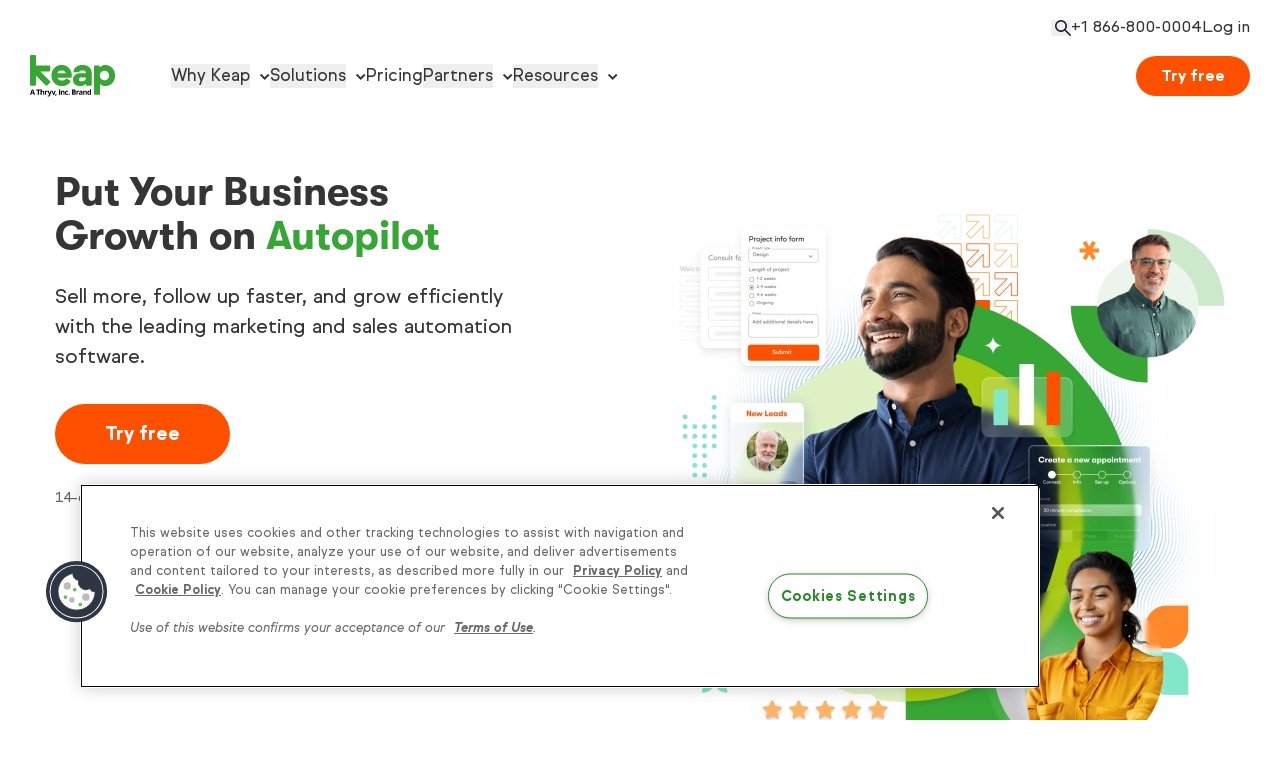

--- FILE ---
content_type: text/html; charset=UTF-8
request_url: https://keap.com/?group_name=Marketplace&partner_key=calvinlim9959&utm_campaign=ps-link&utm_content=calvinlim9959&utm_medium=referral&utm_source=partnerstack&utm_term=Marketplace&rel=nofollow&ps_partner_key=Y2FsdmlubGltOTk1OQ&ps_xid=9Z5KzEEHWKiWkC&gsxid=9Z5KzEEHWKiWkC&gspk=Y2FsdmlubGltOTk1OQ
body_size: 40302
content:
<!DOCTYPE html>

<html class="no-js" lang="en">
    <head>
        <meta charset="utf-8">
<meta http-equiv="x-ua-compatible" content="ie=edge">
<meta name="viewport" content="width=device-width, initial-scale=1">
<meta name="csrf-token" content="h64TMErjBuUHgZkSz8IEUIfGgp6mk62uupLwzDTk">





    <title>Small Business CRM & Automation | Keap</title>
<meta name="description" content="Keap is the leading small business CRM and automation platform built exclusively to help small businesses save time and grow without the chaos.">
<meta name="robots" content="index, follow">
<link rel="canonical" href="https://keap.com">
    <meta property="og:title" content="Grow Your Business - Keap CRM &amp; Marketing Automation">
<meta property="og:description" content="Keap is the leading small business CRM and automation platform built exclusively to help small businesses save time and grow without the chaos.">
<meta property="og:type" content="website">
<meta property="og:image" content="https://assets.keap.com/image/upload/b_rgb:36A635,c_fill,f_auto,g_face,h_630,q_95,w_1200/v1670527188/keap/default-social-image.webp">

    <meta name="twitter:card" content="summary_large_image">
<meta name="twitter:title" content="Small Business CRM &amp; Automation | Keap">
<meta name="twitter:description" content="Keap is the leading small business CRM and automation platform built exclusively to help small businesses save time and grow without the chaos.">
<meta name="twitter:site" content="@keapgrowing">
<meta name="twitter:image" content="https://assets.keap.com/image/upload/b_rgb:36A635,c_fill,f_auto,g_face,h_418,q_95,w_800/v1670527188/keap/default-social-image.webp">
<meta name="twitter:image:alt" content="">
    <script type="application/ld+json">{"@context":"https://schema.org","@type":"WebPage","name":"Small Business CRM & Automation | Keap","description":"Keap is the leading small business CRM and automation platform built exclusively to help small businesses save time and grow without the chaos.","url":"http://keap.com/?group_name=Marketplace&gspk=Y2FsdmlubGltOTk1OQ&gsxid=9Z5KzEEHWKiWkC&partner_key=calvinlim9959&ps_partner_key=Y2FsdmlubGltOTk1OQ&ps_xid=9Z5KzEEHWKiWkC&rel=nofollow&utm_campaign=ps-link&utm_content=calvinlim9959&utm_medium=referral&utm_source=partnerstack&utm_term=Marketplace","datePublished":"2019-01-29","dateModified":"2023-09-19"}</script>
    



<link rel="apple-touch-icon" sizes="192x192" href="/apple-touch-icon.png">
<link rel="icon" type="image/png" href="/favicon-32x32.png" sizes="32x32">
<link rel="icon" type="image/png" href="/favicon-16x16.png" sizes="16x16">
<link rel="icon" type="image/png" href="/android-chrome-512x512.png" sizes="512x512">
<link rel="icon" type="image/png" href="/android-chrome-256x256.png" sizes="256x256">
<link rel="icon" type="image/png" href="/android-chrome-192x192.png" sizes="192x192">
<link rel="manifest" href="/site.webmanifest">
<link rel="mask-icon" href="/safari-pinned-tab.svg" color="#5bbad5">
<meta name="msapplication-TileColor" content="#FFFFFF">
<meta name="msapplication-TileImage" content="/mstile-150x150.png">
<meta name="theme-color" content="#FFFFFF">

<link rel="preconnect" href="https://keap.com">
    <link rel="preconnect" href="https://assets.keap.com">
    <link rel="preconnect" href="https://www.google.com">
    <link rel="preconnect" href="https://adservice.google.com">
    <link rel="preconnect" href="https://www.google-analytics.com">
    <link rel="preconnect" href="https://www.facebook.com">
    <link rel="preconnect" href="https://connect.facebook.net">
        <link rel="preload" as="style" href="https://keap.com/build/assets/global-DsVLAEcq.css" /><link rel="stylesheet" href="https://keap.com/build/assets/global-DsVLAEcq.css" />
        <link rel="preload" as="style" href="https://keap.com/build/assets/homepage-Ca7kc-L7.css" /><link rel="stylesheet" href="https://keap.com/build/assets/homepage-Ca7kc-L7.css" />    <link rel="preload" as="style" href="https://keap.com/build/assets/split-content-CaES8L9z.css" /><link rel="stylesheet" href="https://keap.com/build/assets/split-content-CaES8L9z.css" />        <script type="application/javascript">
    window.Keap = {
        env: {"VITE_FREE_TRIAL_URL":"https:\/\/try.keap.com","VITE_KEAP_APP_URL":"https:\/\/keap.app\/","VITE_PUSHER_APP_KEY":"36feb58b1320407c58c8","VITE_RECAPTCHA_ENTERPRISE_LIVE_KEY_ID":"6LeWQukeAAAAADOzmpVYl4TuwbKdgcv4YX8hwxSL","VITE_RECAPTCHA_ENTERPRISE_TEST_KEY_ID":"6LcGM-oeAAAAAMsaAYq-XvD1_Hnn7RSZQIOHbOyl","VITE_GA360_TRACKER_ID":"UA-67121508-30","VITE_MARKETO_HOSTNAME":"app-sj08","VITE_SIGN_IN_URL":"https:\/\/signin.infusionsoft.com\/login","VITE_ALGOLIASEARCH_APPLICATION_ID":"M0UY74P5PG","VITE_ALGOLIASEARCH_API_KEY_SEARCH":"d7f59b15540b10a8b01f1d15081675a6","VITE_ENV":"production","VITE_PUSHER_APP_CLUSTER":"mt1","VITE_MUNCHKIN_ID":"836-CLB-587","VITE_APP_URL":"https:\/\/keap.com"},
        ipCountry: 'us',
        urlParams: new URLSearchParams(window.location.search),
    };
</script>



    <script src="https://cdn.optimizely.com/js/745361373.js"></script>

    <script type="application/javascript">
        // Google Tag Manager
        (function(w,d,s,l,i){w[l]=w[l]||[];w[l].push({'gtm.start':
        new Date().getTime(),event:'gtm.js'});var f=d.getElementsByTagName(s)[0],
        j=d.createElement(s),dl=l!='dataLayer'?'&l='+l:'';j.async=true;j.src=
        'https://www.googletagmanager.com/gtm.js?id='+i+dl;f.parentNode.insertBefore(j,f);
        })(window,document,'script','dataLayer','GTM-PG2V4RZ');
        // End Google Tag Manager

        if (document.referrer.length) {
            const referrerHostname = new URL(document.referrer).hostname;

            if (referrerHostname !== window.location.hostname) {
                window.localStorage.setItem('externalReferrer', document.referrer);
            }
        }
    </script>
    <script type="text/javascript" src="//script.crazyegg.com/pages/scripts/0124/0105.js" async="async"></script>

    </head>
    <body class="antialiased ">
                    <div class="tw-bg-white main-nav" id="mainSiteNav">
    <div class="grid-container grid-container--wide tw-gap-0" data-nav-container>
        <div class="main-nav__top">
            <div class="main-nav__search-container">
                <form class="nav-search-bar main-nav__search-bar tw-hidden" data-search-form action="https://keap.com/search">
                    <input class="nav-search-bar__input" id="nav_search" name="pages[query]" type="text" placeholder="Search" required>
                    <label class="tw-sr-only" for="nav_search">Search</label>
                    <button class="nav-search-bar__button" type="submit" aria-label="Submit">
                        <svg xmlns="http://www.w3.org/2000/svg" class="tw-w-4 tw-h-4"  viewBox="0 0 20 20" fill="none"><path fill-rule="evenodd" clip-rule="evenodd" d="M0 7.5C0 3.4 3.4 0 7.5 0 11.6 0 15 3.4 15 7.5 15 9.2 14.4 10.8 13.5 12L19.7 18.3C20.1 18.7 20.1 19.3 19.7 19.7 19.3 20.1 18.7 20.1 18.3 19.7L12 13.5C10.8 14.4 9.2 15 7.5 15 3.4 15 0 11.6 0 7.5ZM7.5 2C4.5 2 2 4.5 2 7.5 2 10.5 4.5 13 7.5 13 10.5 13 13 10.5 13 7.5 13 4.5 10.5 2 7.5 2Z" fill="#242433"/></svg>
<span class="tw-sr-only">Submit</span>
                    </button>
                </form>

                <button class="main-nav__search-toggle" data-search-toggle type="button" aria-label="Open search">
                    <svg xmlns="http://www.w3.org/2000/svg" class="tw-w-4 tw-h-4"  viewBox="0 0 20 20" fill="none"><path fill-rule="evenodd" clip-rule="evenodd" d="M0 7.5C0 3.4 3.4 0 7.5 0 11.6 0 15 3.4 15 7.5 15 9.2 14.4 10.8 13.5 12L19.7 18.3C20.1 18.7 20.1 19.3 19.7 19.7 19.3 20.1 18.7 20.1 18.3 19.7L12 13.5C10.8 14.4 9.2 15 7.5 15 3.4 15 0 11.6 0 7.5ZM7.5 2C4.5 2 2 4.5 2 7.5 2 10.5 4.5 13 7.5 13 10.5 13 13 10.5 13 7.5 13 4.5 10.5 2 7.5 2Z" fill="#242433"/></svg>
<span class="tw-sr-only">Open search</span>
                </button>
            </div>

            <a href="tel:+18668000004" class="tw-text-normal tw-text-base" data-event-label="+1 866-800-0004">
                <p class="xsmall margin-bottom-0">+1 866-800-0004</p>
            </a>

            <a href="https://accounts.infusionsoft.com/app/central/accountCheck" class="tw-text-normal tw-text-base" data-event-label="Log in">
                <p class="xsmall margin-bottom-0">Log in</p>
            </a>
        </div>
        <div class="main-nav__bottom">
            <nav class="main-nav__nav">
                <a href="https://keap.com" class="tw-mr-auto lg:tw-mr-[30px] min-[1084px]:tw-mr-[55px]" data-event-label="Keap logo" aria-label="Keap logo">
                    <svg xmlns="http://www.w3.org/2000/svg" width="86" height="42" viewBox="0 0 86 42" fill="none">
    <title>Keap, A Thryv, Inc. Brand</title>
    <path d="M19.9492 27.5891L17.2136 30.3617C16.7725 30.8462 16.2097 30.805 15.7664 30.3617L5.95153 20.5424V29.6859C5.95153 30.3313 5.59083 30.692 4.94548 30.692H1.00387C0.360699 30.692 0 30.3291 0 29.6859V1.00604C0 0.362871 0.362871 0 1.00387 0H4.94765C5.59083 0 5.9537 0.362871 5.9537 1.00604V10.3972H19.267C19.9101 10.3972 20.273 10.7601 20.273 11.4033V15.3884C20.273 16.0337 19.9123 16.3944 19.267 16.3944H10.2169L19.9492 26.142C20.3903 26.5852 20.3903 27.1089 19.9492 27.5891Z" fill="#36A635"/>
    <path d="M41.7912 20.5034C41.7912 20.9054 41.7521 21.3487 41.7108 21.7506C41.6304 22.396 41.2284 22.6785 40.6265 22.6785H27.4328C28.1173 24.4494 29.8447 25.6184 32.0176 25.6184C33.5864 25.6184 34.7858 25.0143 35.6789 24.0452C36.0809 23.5628 36.5241 23.4433 37.0456 23.7671L40.1029 25.6205C40.6657 25.9812 40.8265 26.4658 40.4245 26.9895C38.5753 29.5687 35.5181 31.1397 31.9394 31.1397C25.8249 31.1397 21.4009 26.5484 21.4009 20.586C21.4009 14.6236 25.6228 9.94971 31.6156 9.94971C37.6562 9.94536 41.7912 14.4563 41.7912 20.5012V20.5034ZM35.9179 18.3696C35.3551 16.4292 33.745 15.3884 31.6547 15.3884C29.4405 15.3884 27.8326 16.4358 27.3111 18.3696H35.9179Z" fill="#36A635"/>
    <path d="M61.6989 17.9654V29.6881C61.6989 30.3335 61.3382 30.6942 60.695 30.6942H56.8729C56.2298 30.6942 55.8691 30.3335 55.8691 29.6881V28.5191C54.3459 30.3335 52.5315 31.1374 50.2782 31.1374C45.8477 31.1374 42.9165 28.5995 42.9165 24.7731C42.9165 20.9466 45.813 18.2479 50.1153 18.2479H55.8669V17.8046C55.8669 16.3553 54.498 15.3884 52.4881 15.3884C51.2017 15.3884 49.9523 15.8708 49.3895 16.5552C49.0288 16.9985 48.7463 17.281 48.1836 17.281H44.4462C43.7618 17.281 43.3598 16.9181 43.4771 16.3097C44.242 12.4832 47.5404 9.94531 52.4055 9.94531C58.0028 9.94966 61.6967 13.172 61.6967 17.9654H61.6989ZM55.8669 23.1608V22.4763H51.0822C49.4721 22.4763 48.8289 23.3216 48.8289 24.4515C48.8289 25.4988 49.6742 26.3462 51.7232 26.3462C54.2177 26.3441 55.8647 25.0577 55.8647 23.163L55.8669 23.1608Z" fill="#36A635"/>
    <path d="M85.0684 20.5835C85.0684 26.4655 80.9269 31.1372 75.4556 31.1372C73.1632 31.1372 71.2315 30.292 69.9864 28.8818V38.8553C69.9864 39.4985 69.6236 39.8613 68.9804 39.8613H65.0388C64.3956 39.8613 64.0349 39.4985 64.0349 38.8553V11.3988C64.0349 10.7556 64.3956 10.3927 65.0388 10.3927H68.8587C69.5019 10.3927 69.8648 10.7556 69.8648 11.3988V12.5265C71.1511 10.8751 73.1219 9.94727 75.3752 9.94727C80.8052 9.94727 85.0684 14.5799 85.0684 20.5835ZM79.1147 20.5835C79.1147 17.8435 77.1765 15.7489 74.5299 15.7489C71.7139 15.7489 69.7844 17.8435 69.7844 20.5835C69.7844 23.3235 71.7139 25.3356 74.5299 25.3356C77.183 25.3356 79.1147 23.241 79.1147 20.5835Z" fill="#36A635"/>
    <path d="M3.85035 39.7659L3.47227 38.523H1.57099L1.19291 39.7659H0L1.8426 34.5271H3.19631L5.04543 39.7659H3.85252H3.85035ZM3.20935 37.5952C2.85951 36.4697 2.66178 35.833 2.61832 35.6852C2.57487 35.5375 2.54227 35.4202 2.52272 35.3354C2.44449 35.6396 2.21851 36.3936 1.84912 37.5952H3.20935Z" fill="black"/>
    <path d="M8.88063 39.7659H7.77463V35.4679H6.35791V34.5466H10.2973V35.4679H8.88063V39.7659Z" fill="black"/>
    <path d="M14.2953 39.766H13.2067V37.4345C13.2067 36.8587 12.9916 36.5719 12.5635 36.5719C12.2593 36.5719 12.0399 36.6762 11.903 36.8826C11.7683 37.0891 11.6987 37.4259 11.6987 37.8887V39.766H10.6101V34.2122H11.6987V35.3442C11.6987 35.4333 11.69 35.6397 11.6748 35.9657L11.6487 36.2873H11.7052C11.9486 35.8961 12.3332 35.7028 12.8612 35.7028C13.3306 35.7028 13.6847 35.8288 13.9281 36.0808C14.1715 36.3329 14.2931 36.6958 14.2931 37.1651V39.766H14.2953Z" fill="black"/>
    <path d="M17.1788 35.7004C17.3266 35.7004 17.4483 35.7113 17.5461 35.733L17.4635 36.7543C17.3744 36.7304 17.2679 36.7195 17.1419 36.7195C16.7942 36.7195 16.5248 36.8086 16.3292 36.9868C16.1359 37.165 16.0381 37.4148 16.0381 37.7364V39.7681H14.9495V35.7787H15.773L15.9338 36.4501H15.9881C16.112 36.2263 16.2793 36.0459 16.49 35.909C16.7008 35.7721 16.929 35.7026 17.1767 35.7026L17.1788 35.7004Z" fill="black"/>
    <path d="M17.5352 35.7766H18.7281L19.4821 38.0212C19.5472 38.2167 19.5907 38.4471 19.6146 38.7143H19.6363C19.6624 38.4688 19.7146 38.2385 19.7906 38.0212L20.5294 35.7766H21.6962L20.0079 40.2766C19.8536 40.6938 19.632 41.0045 19.3452 41.211C19.0583 41.4174 18.7237 41.5217 18.3413 41.5217C18.1523 41.5217 17.9697 41.5021 17.7872 41.4608V40.596C17.9176 40.6265 18.061 40.6417 18.2153 40.6417C18.4087 40.6417 18.576 40.583 18.7194 40.4657C18.8628 40.3483 18.9758 40.1702 19.0562 39.9311L19.1214 39.7356L17.5373 35.7744L17.5352 35.7766Z" fill="black"/>
    <path d="M23.1304 39.766L21.6094 35.7766H22.748L23.5193 38.0494C23.6041 38.3384 23.6584 38.6101 23.6801 38.8665H23.7019C23.7127 38.6383 23.767 38.3667 23.8627 38.0494L24.6297 35.7766H25.7683L24.2473 39.766H23.1304Z" fill="black"/>
    <path d="M26.6568 38.9988C26.5329 39.479 26.3243 40.0483 26.0288 40.7089H25.2444C25.3987 40.0766 25.5203 39.479 25.6051 38.9163H26.6046L26.6589 38.9988H26.6568Z" fill="black"/>
    <path d="M28.9646 39.7659V34.5466H30.0706V39.7659H28.9646Z" fill="black"/>
    <path d="M34.5229 39.7659H33.4342V37.4344C33.4342 37.1476 33.3821 36.9303 33.28 36.7869C33.1778 36.6435 33.0149 36.5718 32.7911 36.5718C32.4869 36.5718 32.2674 36.6739 32.1305 36.876C31.9958 37.0802 31.9263 37.417 31.9263 37.8886V39.7659H30.8376V35.7765H31.6699L31.8154 36.2871H31.8763C31.998 36.0938 32.1653 35.9482 32.3782 35.8504C32.5912 35.7526 32.8324 35.7026 33.104 35.7026C33.569 35.7026 33.921 35.8287 34.16 36.0785C34.399 36.3284 34.5207 36.6913 34.5207 37.165V39.7659H34.5229Z" fill="black"/>
    <path d="M36.8368 39.8376C35.5939 39.8376 34.9746 39.1553 34.9746 37.7929C34.9746 37.115 35.1441 36.5979 35.4809 36.2393C35.8177 35.8808 36.3022 35.7026 36.9345 35.7026C37.3952 35.7026 37.8102 35.7939 38.1774 35.9742L37.8559 36.8173C37.6842 36.7478 37.5256 36.6913 37.3778 36.6478C37.2301 36.6044 37.0823 36.5827 36.9345 36.5827C36.3674 36.5827 36.085 36.9846 36.085 37.7886C36.085 38.5926 36.3674 38.9598 36.9345 38.9598C37.1431 38.9598 37.3387 38.9315 37.5169 38.875C37.6951 38.8186 37.8732 38.7316 38.0514 38.6121V39.5443C37.8754 39.6573 37.6972 39.7333 37.5169 39.7768C37.3365 39.8202 37.1106 39.8398 36.8368 39.8398V39.8376Z" fill="black"/>
    <path d="M38.5295 39.2554C38.5295 39.0555 38.5838 38.9034 38.6903 38.8012C38.7968 38.6991 38.9532 38.647 39.1575 38.647C39.3617 38.647 39.5073 38.6991 39.616 38.8034C39.7246 38.9077 39.7789 39.0576 39.7789 39.2532C39.7789 39.4488 39.7246 39.59 39.6138 39.6965C39.5051 39.8051 39.353 39.8594 39.1575 39.8594C38.9619 39.8594 38.8033 39.8073 38.6925 39.7008C38.5838 39.5944 38.5273 39.4466 38.5273 39.2532L38.5295 39.2554Z" fill="black"/>
    <path d="M42.0212 34.5488H43.6444C44.3853 34.5488 44.922 34.6553 45.2567 34.8638C45.5913 35.0746 45.7586 35.4092 45.7586 35.8677C45.7586 36.1784 45.6847 36.4348 45.5391 36.6347C45.3936 36.8347 45.198 36.9542 44.9546 36.9954V37.0302C45.2849 37.1041 45.5239 37.2432 45.6695 37.4452C45.8151 37.6473 45.889 37.9167 45.889 38.2514C45.889 38.7272 45.7173 39.0988 45.374 39.3639C45.0307 39.629 44.5635 39.7637 43.9725 39.7637H42.0212V34.5444V34.5488ZM43.1272 36.6152H43.7704C44.0703 36.6152 44.2876 36.5696 44.4223 36.4761C44.557 36.3827 44.6244 36.2306 44.6244 36.0155C44.6244 35.8156 44.5505 35.6722 44.4049 35.5852C44.2593 35.4983 44.0268 35.4549 43.7096 35.4549H43.1272V36.6152ZM43.1272 37.493V38.8533H43.8486C44.1528 38.8533 44.3788 38.7946 44.5222 38.6794C44.6678 38.5621 44.7395 38.3839 44.7395 38.1449C44.7395 37.7125 44.431 37.4952 43.8117 37.4952H43.1272V37.493Z" fill="black"/>
    <path d="M48.6596 35.7004C48.8073 35.7004 48.929 35.7113 49.0268 35.733L48.9442 36.7543C48.8551 36.7304 48.7486 36.7195 48.6226 36.7195C48.275 36.7195 48.0055 36.8086 47.81 36.9868C47.6144 37.165 47.5188 37.4148 47.5188 37.7364V39.7681H46.4302V35.7787H47.2537L47.4145 36.4501H47.4688C47.5927 36.2263 47.76 36.0459 47.9708 35.909C48.1815 35.7721 48.4097 35.7026 48.6574 35.7026L48.6596 35.7004Z" fill="black"/>
    <path d="M51.7667 39.7659L51.5559 39.2226H51.5277C51.3452 39.453 51.1561 39.6138 50.9627 39.7028C50.7694 39.7919 50.5151 39.8376 50.2044 39.8376C49.822 39.8376 49.52 39.7289 49.3005 39.5095C49.081 39.29 48.9702 38.9793 48.9702 38.5751C48.9702 38.171 49.118 37.8385 49.4135 37.6386C49.709 37.4365 50.1566 37.3257 50.7542 37.304L51.4473 37.2822V37.1084C51.4473 36.7043 51.2409 36.5022 50.8259 36.5022C50.5064 36.5022 50.1327 36.5978 49.7025 36.7912L49.3418 36.0567C49.8003 35.8156 50.3109 35.696 50.8693 35.696C51.4277 35.696 51.8145 35.8134 52.1013 36.0459C52.386 36.2784 52.5294 36.6347 52.5294 37.1106V39.7702H51.7689L51.7667 39.7659ZM51.4451 37.9167L51.0236 37.9319C50.7064 37.9406 50.4717 37.9993 50.3174 38.1036C50.1631 38.2079 50.0849 38.3665 50.0849 38.5816C50.0849 38.888 50.2609 39.0423 50.6129 39.0423C50.865 39.0423 51.067 38.9706 51.217 38.825C51.3691 38.6794 51.443 38.4882 51.443 38.247V37.9189L51.4451 37.9167Z" fill="black"/>
    <path d="M56.8644 39.7659H55.7758V37.4344C55.7758 37.1476 55.7236 36.9303 55.6215 36.7869C55.5194 36.6435 55.3564 36.5718 55.1326 36.5718C54.8284 36.5718 54.6068 36.6739 54.4721 36.876C54.3373 37.0781 54.2678 37.417 54.2678 37.8886V39.7659H53.1792V35.7765H54.0114L54.157 36.2871H54.2178C54.3395 36.0938 54.5068 35.9482 54.7198 35.8504C54.9327 35.7526 55.1739 35.7026 55.4455 35.7026C55.9105 35.7026 56.2625 35.8287 56.5015 36.0785C56.7406 36.3284 56.8622 36.6913 56.8622 37.165V39.7659H56.8644Z" fill="black"/>
    <path d="M58.8198 39.8375C58.3504 39.8375 57.9832 39.655 57.7159 39.2921C57.4487 38.9271 57.314 38.423 57.314 37.7798C57.314 37.1366 57.4509 36.6151 57.7225 36.2501C57.9941 35.8851 58.37 35.7025 58.848 35.7025C59.35 35.7025 59.7324 35.8981 59.9975 36.287H60.0322C59.9779 35.9894 59.9497 35.7243 59.9497 35.4918V34.2141H61.0426V39.768H60.2082L59.9975 39.2509H59.9518C59.7041 39.6441 59.3261 39.8397 58.8198 39.8397V39.8375ZM59.2022 38.9706C59.4803 38.9706 59.6846 38.8902 59.815 38.7272C59.9453 38.5664 60.0149 38.2904 60.0279 37.9037V37.7863C60.0279 37.3583 59.9627 37.0519 59.8302 36.865C59.6976 36.6803 59.4825 36.5869 59.1848 36.5869C58.9415 36.5869 58.7546 36.689 58.6199 36.8954C58.4852 37.1019 58.4178 37.3996 58.4178 37.7928C58.4178 38.1861 58.4852 38.4795 58.622 38.6772C58.7589 38.8749 58.9523 38.9727 59.2044 38.9727L59.2022 38.9706Z" fill="black"/>
</svg>
                </a>
                <div class="md:tw-hidden">
                    <a
                        href="https://keap.com/product-demo"
                        class="button tw-text-[16px] tw-font-bold tw-px-7 tw-py-2 margin-bottom-0"
                        data-event-label="See demo (mobile nav)"
                    >See demo</a>
                </div>
                <button class="main-nav__hamburger" data-trigger-mobile-nav aria-label="Menu">
                    <svg class="hamburger" viewBox="0 0 40 25" fill="none" xmlns="http://www.w3.org/2000/svg">
    <path class="line line1" d="M27 12.6201L2 12.6201" stroke="currentColor" stroke-width="2.5" stroke-linecap="round"/>
    <path class="line line2" d="M4.0207 22L24.2282 3.70273C24.2282 3.70273 27.3024 0.206672 30.2905 3.23366C35.8475 8.86346 31.8491 20.2276 27.3024 20.2276L2 20.2276" stroke="currentColor" stroke-width="2.5" stroke-linecap="round"/>
    <path class="line line3" d="M4.0207 3L24.2282 21.2973C24.2282 21.2973 27.3024 24.7933 30.2905 21.7663C35.8475 16.1365 31.8491 4.77236 27.3024 4.77236L2 4.77236" stroke="currentColor" stroke-width="2.5" stroke-linecap="round"/>
</svg>
                </button>
                <ul class="main-nav__nav-items">
                                        <li>
                        <button class="link tw-cursor-pointer green chevron down no-underline no-animate !tw-text-[17px] !tw-font-normal before:!tw-text-[55%] tw-z-20 !tw-mr-[20px]"  data-subnav-trigger=why-keap type="button"  data-event-label="Why Keap">Why Keap</button>
                                                    <div class="main-nav__subnav-container" id="subnav-why-keap">
                                                            <p class="tw-text-center tw-font-walsheim tw-text-body-lg-desktop tw-font-medium tw-mb-[30px]">Trusted by over <span class="text-green-accessible">200,000</span> small businesses for <span class="text-green-accessible">20+</span> years</p>
                                <ul class="tw-flex tw-flex-row tw-justify-center tw-gap-7.5">
                                                                        <li class="tw-col-span-1 tw-rounded-md tw-bg-white tw-flex tw-flex-col tw-items-center tw-text-[14px] tw-p-[20px] tw-max-w-[330px] tw-aspect-[3/2] tw-w-full tw-shadow-sm tw-justify-center">
                                        <svg width="30" height="30" viewBox="0 0 30 30" fill="none" xmlns="http://www.w3.org/2000/svg">
<path d="M28.75 28.75H10V10H28.75L20 20L28.75 28.75Z" fill="#BFBFBF"/>
<path d="M20 1.25H1.25V20H20V1.25Z" fill="#36A635"/>
<path d="M20 10H10V20H20V10Z" fill="#0A0B0D"/>
<path d="M9.375 8.10625H6.1375L9.375 11.25L8.0875 12.5L5 9.375V12.5H3.125V3.125H5V6.25H9.375V8.10625Z" fill="white"/>
</svg>
                                        <p class="tw-text-base tw-font-bold tw-text-gray-1 tw-mb-3">#1 HubSpot Alternative</p>
                                        <p class="tw-max-w-[210px] tw-text-center tw-font-normal tw-text-sm tw-mb-5">See why out of all HubSpot Alternatives, Keap is #1</p>
                                        <a href="https://keap.com/compare/hubspot" target="_self" rel="noopener" class="link tw-cursor-pointer xsmall green" tabindex=-1  data-event-label="Learn more">Learn more</a>
                                    </li>
                                                                        <li class="tw-col-span-1 tw-rounded-md tw-bg-white tw-flex tw-flex-col tw-items-center tw-text-[14px] tw-p-[20px] tw-max-w-[330px] tw-aspect-[3/2] tw-w-full tw-shadow-sm tw-justify-center">
                                        <svg width="30" height="30" viewBox="0 0 30 30" fill="none" xmlns="http://www.w3.org/2000/svg">
<path d="M1.25 0.624939H15V28.7499H1.25V0.624939Z" fill="#36A635"/>
<path d="M12.5 8.75006H28.75V28.7501H12.5V8.75006Z" fill="#BFBFBF"/>
<path d="M16.875 9.99994H19.375V12.4999H16.875V9.99994Z" fill="white"/>
<path d="M16.875 13.7499H19.375V16.2499H16.875V13.7499Z" fill="white"/>
<path d="M16.875 17.4999H19.375V19.9999H16.875V17.4999Z" fill="white"/>
<path d="M20.625 9.99994H23.125V12.4999H20.625V9.99994Z" fill="white"/>
<path d="M20.625 13.7499H23.125V16.2499H20.625V13.7499Z" fill="white"/>
<path d="M20.625 17.4999H23.125V19.9999H20.625V17.4999Z" fill="white"/>
<path d="M24.375 9.99994H26.875V12.4999H24.375V9.99994Z" fill="white"/>
<path d="M24.375 13.7499H26.875V16.2499H24.375V13.7499Z" fill="white"/>
<path d="M24.375 17.4999H26.875V19.9999H24.375V17.4999Z" fill="white"/>
<path d="M3.125 2.49994H5.625V4.99994H3.125V2.49994Z" fill="white"/>
<path d="M3.125 6.24994H5.625V8.74994H3.125V6.24994Z" fill="white"/>
<path d="M3.125 9.99994H5.625V12.4999H3.125V9.99994Z" fill="white"/>
<path d="M3.125 13.7499H5.625V16.2499H3.125V13.7499Z" fill="white"/>
<path d="M3.125 17.4999H5.625V19.9999H3.125V17.4999Z" fill="white"/>
<path d="M6.875 2.49994H9.375V4.99994H6.875V2.49994Z" fill="white"/>
<path d="M6.875 6.24994H9.375V8.74994H6.875V6.24994Z" fill="white"/>
<path d="M6.875 9.99994H9.375V12.4999H6.875V9.99994Z" fill="white"/>
<path d="M6.875 13.7499H9.375V16.2499H6.875V13.7499Z" fill="white"/>
<path d="M6.875 17.4999H9.375V19.9999H6.875V17.4999Z" fill="white"/>
<path d="M10.625 2.49994H13.125V4.99994H10.625V2.49994Z" fill="white"/>
<path d="M10.625 6.24994H13.125V8.74994H10.625V6.24994Z" fill="white"/>
<path d="M10.625 9.99994H13.125V12.4999H10.625V9.99994Z" fill="white"/>
<path d="M10.625 13.7499H13.125V16.2499H10.625V13.7499Z" fill="white"/>
<path d="M10.625 17.4999H13.125V19.9999H10.625V17.4999Z" fill="white"/>
<path d="M11.875 8.75006H15V28.7501H11.875V8.75006Z" fill="#0F0F0F"/>
<path d="M24.375 6.24994H25.625V8.74994H24.375V6.24994Z" fill="#BFBFBF"/>
<path d="M20 7.5H21.25V8.75H20V7.5Z" fill="#BFBFBF"/>
</svg>
                                        <p class="tw-text-base tw-font-bold tw-text-gray-1 tw-mb-3">Keap by industry</p>
                                        <p class="tw-max-w-[210px] tw-text-center tw-font-normal tw-text-sm tw-mb-5">How small businesses like yours grow with Keap</p>
                                        <a href="https://keap.com/industry" target="_self" rel="noopener" class="link tw-cursor-pointer xsmall green" tabindex=-1  data-event-label="Learn more">Learn more</a>
                                    </li>
                                                                        <li class="tw-col-span-1 tw-rounded-md tw-bg-white tw-flex tw-flex-col tw-items-center tw-text-[14px] tw-p-[20px] tw-max-w-[330px] tw-aspect-[3/2] tw-w-full tw-shadow-sm tw-justify-center">
                                        <svg width="30" height="30" viewBox="0 0 30 30" fill="none" xmlns="http://www.w3.org/2000/svg">
<g clip-path="url(#clip0_302_2746)">
<path d="M10 2.5H1.25V11.25H10V2.5Z" fill="#BFBFBF"/>
<path d="M10 20.0219H1.25V28.7719H10V20.0219Z" fill="#36A635"/>
<path d="M12.6908 2.97499L5.62207 10.0437L5.60957 10.0312L5.59082 10.0437L2.05957 6.51249L3.82832 4.74374L5.60957 6.52499L10.9221 1.20624L12.6908 2.97499Z" fill="#36A635"/>
<path d="M12.6908 20.4969L5.62207 27.5656L5.60957 27.5531L5.59082 27.5656L2.05957 24.0344L3.82832 22.2656L5.60957 24.0469L10.9221 18.7281L12.6908 20.4969Z" fill="#BFBFBF"/>
<path d="M9.9999 2.5V5.66875L5.6249 10.0437L5.60615 10.0312L5.59365 10.0437L2.05615 6.5125L3.83115 4.74375L5.60615 6.525L9.6249 2.5H9.9999Z" fill="#0A0B0D"/>
<path d="M9.9999 20.025V23.1938L5.6249 27.5688L5.60615 27.55L5.59365 27.5688L2.05615 24.0375L3.83115 22.2688L5.60615 24.05L9.61865 20.025H9.9999Z" fill="#0A0B0D"/>
<path d="M9.9999 2.5V5.66875L5.6249 10.0437L5.60615 10.0312L5.59365 10.0437L2.05615 6.5125L3.83115 4.74375L5.60615 6.525L9.6249 2.5H9.9999Z" fill="#0A0B0D"/>
<path d="M9.9999 20.025V23.1938L5.6249 27.5688L5.60615 27.55L5.59365 27.5688L2.05615 24.0375L3.83115 22.2688L5.60615 24.05L9.61865 20.025H9.9999Z" fill="#0A0B0D"/>
<path d="M28.75 2.5H15.625V3.75H28.75V2.5Z" fill="#36A635"/>
<path d="M28.75 5H15.625V6.25H28.75V5Z" fill="#36A635"/>
<path d="M26.25 7.5H15.625V8.75H26.25V7.5Z" fill="#36A635"/>
<path d="M28.75 20H15.625V21.25H28.75V20Z" fill="#BFBFBF"/>
<path d="M28.75 22.5H15.625V23.75H28.75V22.5Z" fill="#BFBFBF"/>
<path d="M20 25H15.625V26.25H20V25Z" fill="#BFBFBF"/>
</g>
<defs>
<clipPath id="clip0_302_2746">
<rect width="30" height="30" fill="white"/>
</clipPath>
</defs>
</svg>
                                        <p class="tw-text-base tw-font-bold tw-text-gray-1 tw-mb-3">Compare Keap</p>
                                        <p class="tw-max-w-[210px] tw-text-center tw-font-normal tw-text-sm tw-mb-5">How we stack up against the competition</p>
                                        <a href="https://keap.com/compare" target="_self" rel="noopener" class="link tw-cursor-pointer xsmall green" tabindex=-1  data-event-label="Learn more">Learn more</a>
                                    </li>
                                                                        <li class="tw-col-span-1 tw-rounded-md tw-bg-white tw-flex tw-flex-col tw-items-center tw-text-[14px] tw-p-[20px] tw-max-w-[330px] tw-aspect-[3/2] tw-w-full tw-shadow-sm tw-justify-center">
                                        <svg width="30" height="30" viewBox="0 0 30 30" fill="none" xmlns="http://www.w3.org/2000/svg">
<g clip-path="url(#clip0_302_2762)">
<rect width="30" height="30" fill="white"/>
<path d="M25 28.75H1.25C1.25032 26.5016 1.88896 24.2995 3.09163 22.3998C4.2943 20.5001 6.01158 18.9808 8.04375 18.0188C9.63181 17.2657 11.3674 16.875 13.125 16.875C14.8826 16.875 16.6182 17.2657 18.2062 18.0188C20.2384 18.9808 21.9557 20.5001 23.1584 22.3998C24.361 24.2995 24.9997 26.5016 25 28.75Z" fill="#36A635"/>
<path d="M13.125 21.875C17.2671 21.875 20.625 18.5171 20.625 14.375C20.625 10.2329 17.2671 6.875 13.125 6.875C8.98286 6.875 5.625 10.2329 5.625 14.375C5.625 18.5171 8.98286 21.875 13.125 21.875Z" fill="#BFBFBF"/>
<path d="M19.3125 18.6187C18.6227 19.6228 17.699 20.4439 16.621 21.0112C15.543 21.5785 14.3432 21.875 13.125 21.875C11.9068 21.875 10.707 21.5785 9.629 21.0112C8.551 20.4439 7.62726 19.6228 6.9375 18.6187C8.79935 17.4768 10.9409 16.8724 13.125 16.8724C15.3091 16.8724 17.4506 17.4768 19.3125 18.6187Z" fill="#0A0B0D"/>
<path d="M28.125 3.9091C28.1258 4.17637 28.0735 4.44116 27.9712 4.68828C27.8689 4.93539 27.7186 5.15996 27.529 5.34911L23.7501 9.12511L20.875 6.2502L24.8106 2.33353C25.1085 2.09001 25.47 1.93607 25.8526 1.88976C26.2353 1.84344 26.6233 1.90667 26.9711 2.07202C27.319 2.23738 27.6123 2.49802 27.8167 2.82339C28.021 3.14876 28.128 3.52537 28.125 3.9091Z" fill="#36A635"/>
<path d="M19.3751 3.9091C19.3743 4.17637 19.4266 4.44116 19.5288 4.68828C19.6311 4.93539 19.7814 5.15996 19.971 5.34911L23.75 9.1259L26.6259 6.25099L22.689 2.33353C22.3911 2.09001 22.0297 1.93607 21.6471 1.88976C21.2645 1.84344 20.8766 1.90667 20.5288 2.07202C20.181 2.23738 19.8877 2.49802 19.6834 2.82339C19.479 3.14876 19.3721 3.52537 19.3751 3.9091Z" fill="#36A635"/>
</g>
<defs>
<clipPath id="clip0_302_2762">
<rect width="30" height="30" fill="white"/>
</clipPath>
</defs>
</svg>
                                        <p class="tw-text-base tw-font-bold tw-text-gray-1 tw-mb-3">Customer stories</p>
                                        <p class="tw-max-w-[210px] tw-text-center tw-font-normal tw-text-sm tw-mb-5">How Keap customers get big results</p>
                                        <a href="https://keap.com/customer-stories" target="_self" rel="noopener" class="link tw-cursor-pointer xsmall green" tabindex=-1  data-event-label="Learn more">Learn more</a>
                                    </li>
                                                                    </ul>
                                                        </div>
                                            </li>
                                        <li>
                        <button class="link tw-cursor-pointer green chevron down no-underline no-animate !tw-text-[17px] !tw-font-normal before:!tw-text-[55%] tw-z-20 !tw-mr-[20px]"  data-subnav-trigger=solutions type="button"  data-event-label="Solutions">Solutions</button>
                                                    <div class="main-nav__subnav-container" id="subnav-solutions">
                                                            <ul class="!tw-ml-auto grid-container grid-container--wide">
                                                                        <li class="tw-col-span-3">
                                        <div class="tw-flex tw-flex-row tw-gap-3.75 tw-items-center tw-border-b tw-border-b-gray-4 tw-pb-2.5 tw-mb-6.5">
                                            <svg width="30" height="30" viewBox="0 0 30 30" fill="none" xmlns="http://www.w3.org/2000/svg">
<g clip-path="url(#clip0_302_2815)">
<path d="M13.75 1.25H1.25V18.125H13.75V1.25Z" fill="#36A635"/>
<path d="M13.75 28.75H1.25V23.125H13.75V28.75Z" fill="#BFBFBF"/>
<path d="M28.75 28.75H16.25V14.375H28.75V28.75Z" fill="#BFBFBF"/>
<path d="M23.405 11.875H16.25V1.25H28.75V11.875H25.482" fill="#BFBFBF"/>
<path d="M8.4375 18.125H4.375V13.125L8.4375 18.125Z" fill="#0A0B0D"/>
<path d="M9.79169 19.625H6.68725L4.375 21.25V18.125H8.4375L9.79169 19.625Z" fill="#BFBFBF"/>
</g>
<defs>
<clipPath id="clip0_302_2815">
<rect width="30" height="30" fill="white"/>
</clipPath>
</defs>
</svg>
                                            <p class="tw-font-medium tw-text-h6-desktop">Organize</p>
                                        </div>
                                        <ul class="tw-flex tw-flex-col tw-gap-5">
                                                                                            <li>
                                                    <a href="https://keap.com/solutions/automation" tabindex="-1">
                                                        <p class="tw-text-body-xsmall-desktop tw-font-bold">Small business automation</p>
                                                        <p class="tw-text-body-xxsmall-desktop tw-font-normal">Automate to save time and scale</p>
                                                    </a>
                                                </li>
                                                                                            <li>
                                                    <a href="https://keap.com/solutions/best-crm-for-small-businesses" tabindex="-1">
                                                        <p class="tw-text-body-xsmall-desktop tw-font-bold">Small business CRM</p>
                                                        <p class="tw-text-body-xxsmall-desktop tw-font-normal">Manage your customer list</p>
                                                    </a>
                                                </li>
                                                                                            <li>
                                                    <a href="https://keap.com/solutions/reporting" tabindex="-1">
                                                        <p class="tw-text-body-xsmall-desktop tw-font-bold">Reporting</p>
                                                        <p class="tw-text-body-xxsmall-desktop tw-font-normal">Track your progress</p>
                                                    </a>
                                                </li>
                                                                                            <li>
                                                    <a href="https://keap.com/solutions/keap-business-line" tabindex="-1">
                                                        <p class="tw-text-body-xsmall-desktop tw-font-bold">Dedicated mobile number</p>
                                                        <p class="tw-text-body-xxsmall-desktop tw-font-normal">Receive calls and texts</p>
                                                    </a>
                                                </li>
                                                                                            <li>
                                                    <a href="https://keap.com/solutions/integrations" tabindex="-1">
                                                        <p class="tw-text-body-xsmall-desktop tw-font-bold">Connect your apps</p>
                                                        <p class="tw-text-body-xxsmall-desktop tw-font-normal">Integrate your business apps</p>
                                                    </a>
                                                </li>
                                                                                    </ul>
                                    </li>
                                                                        <li class="tw-col-span-3">
                                        <div class="tw-flex tw-flex-row tw-gap-3.75 tw-items-center tw-border-b tw-border-b-gray-4 tw-pb-2.5 tw-mb-6.5">
                                            <svg width="30" height="30" viewBox="0 0 30 30" fill="none" xmlns="http://www.w3.org/2000/svg">
<g clip-path="url(#clip0_302_2823)">
<path d="M3.75 10.625H1.25V15.625H3.75V10.625Z" fill="#36A635"/>
<path d="M9.11937 28.75H3.75L5.88063 18.75H11.25L9.11937 28.75Z" fill="#36A635"/>
<path d="M15 7.5H3.75V18.75H15V7.5Z" fill="#BFBFBF"/>
<path d="M9.375 13.125L28.75 25V1.25L9.375 13.125Z" fill="#36A635"/>
<path d="M15 9.67499V16.575L9.375 13.125L15 9.67499Z" fill="#0A0B0D"/>
<path d="M15 9.67499V16.575L9.375 13.125L15 9.67499Z" fill="#0A0B0D"/>
</g>
<defs>
<clipPath id="clip0_302_2823">
<rect width="30" height="30" fill="white"/>
</clipPath>
</defs>
</svg>
                                            <p class="tw-font-medium tw-text-h6-desktop">Market</p>
                                        </div>
                                        <ul class="tw-flex tw-flex-col tw-gap-5">
                                                                                            <li>
                                                    <a href="https://keap.com/solutions/marketing-automation-examples" tabindex="-1">
                                                        <p class="tw-text-body-xsmall-desktop tw-font-bold">Marketing automation</p>
                                                        <p class="tw-text-body-xxsmall-desktop tw-font-normal">Follow up automatically with your leads</p>
                                                    </a>
                                                </li>
                                                                                            <li>
                                                    <a href="https://keap.com/solutions/lead-capture" tabindex="-1">
                                                        <p class="tw-text-body-xsmall-desktop tw-font-bold">Lead capture</p>
                                                        <p class="tw-text-body-xxsmall-desktop tw-font-normal">Collect data with landing pages and forms</p>
                                                    </a>
                                                </li>
                                                                                            <li>
                                                    <a href="https://keap.com/solutions/lead-management-software" tabindex="-1">
                                                        <p class="tw-text-body-xsmall-desktop tw-font-bold">Lead management</p>
                                                        <p class="tw-text-body-xxsmall-desktop tw-font-normal">Stay on top of opportunities</p>
                                                    </a>
                                                </li>
                                                                                            <li>
                                                    <a href="https://keap.com/solutions/email-marketing" tabindex="-1">
                                                        <p class="tw-text-body-xsmall-desktop tw-font-bold">Email marketing</p>
                                                        <p class="tw-text-body-xxsmall-desktop tw-font-normal">Send broadcasts, automations, and 1:1 emails</p>
                                                    </a>
                                                </li>
                                                                                            <li>
                                                    <a href="https://keap.com/solutions/messages" tabindex="-1">
                                                        <p class="tw-text-body-xsmall-desktop tw-font-bold">Text marketing</p>
                                                        <p class="tw-text-body-xxsmall-desktop tw-font-normal">Add texts to automations</p>
                                                    </a>
                                                </li>
                                                                                    </ul>
                                    </li>
                                                                        <li class="tw-col-span-3">
                                        <div class="tw-flex tw-flex-row tw-gap-3.75 tw-items-center tw-border-b tw-border-b-gray-4 tw-pb-2.5 tw-mb-6.5">
                                            <svg width="30" height="30" viewBox="0 0 30 30" fill="none" xmlns="http://www.w3.org/2000/svg">
<path d="M9.375 18.75H1.25V28.75H9.375V18.75Z" fill="#36A635"/>
<path d="M18.75 15H11.25V28.75H18.75V15Z" fill="#36A635"/>
<path d="M28.75 11.25H20.625V28.75H28.75V11.25Z" fill="#36A635"/>
<path d="M25.5932 1.12917L25.594 1.13572L25.5838 7.00505L24.144 5.81544L6.05832 25.8167L3.17871 23.4375L21.2644 3.43625L19.8245 2.24665L25.5932 1.12917Z" fill="#BFBFBF"/>
<path fill-rule="evenodd" clip-rule="evenodd" d="M15.8391 15L11.25 20.0751V15H15.8391Z" fill="#0A0B0D"/>
<path fill-rule="evenodd" clip-rule="evenodd" d="M9.32133 22.1487L6.00461 25.8167L3.125 23.4375L7.36356 18.75H9.32133V22.1487Z" fill="#0A0B0D"/>
</svg>
                                            <p class="tw-font-medium tw-text-h6-desktop">Sell</p>
                                        </div>
                                        <ul class="tw-flex tw-flex-col tw-gap-5">
                                                                                            <li>
                                                    <a href="https://keap.com/solutions/sales-automation" tabindex="-1">
                                                        <p class="tw-text-body-xsmall-desktop tw-font-bold">Sales automation</p>
                                                        <p class="tw-text-body-xxsmall-desktop tw-font-normal">Automate sales processes</p>
                                                    </a>
                                                </li>
                                                                                            <li>
                                                    <a href="https://keap.com/solutions/sales-pipeline" tabindex="-1">
                                                        <p class="tw-text-body-xsmall-desktop tw-font-bold">Get the sale</p>
                                                        <p class="tw-text-body-xxsmall-desktop tw-font-normal">Convert and upsell clients</p>
                                                    </a>
                                                </li>
                                                                                            <li>
                                                    <a href="https://keap.com/solutions/appointments" tabindex="-1">
                                                        <p class="tw-text-body-xsmall-desktop tw-font-bold">Get booked</p>
                                                        <p class="tw-text-body-xxsmall-desktop tw-font-normal">Easily schedule appointments</p>
                                                    </a>
                                                </li>
                                                                                            <li>
                                                    <a href="https://keap.com/solutions/invoices-payments" tabindex="-1">
                                                        <p class="tw-text-body-xsmall-desktop tw-font-bold">Get paid</p>
                                                        <p class="tw-text-body-xxsmall-desktop tw-font-normal">Invoice customers automatically</p>
                                                    </a>
                                                </li>
                                                                                            <li>
                                                    <a href="https://keap.com/solutions/get-reviews-and-referral-automation" tabindex="-1">
                                                        <p class="tw-text-body-xsmall-desktop tw-font-bold">Get referrals</p>
                                                        <p class="tw-text-body-xxsmall-desktop tw-font-normal">Rack up reviews</p>
                                                    </a>
                                                </li>
                                                                                    </ul>
                                    </li>
                                                                        <li class="tw-col-span-3">
                                        <div class="tw-flex tw-flex-row tw-gap-3.75 tw-items-center tw-border-b tw-border-b-gray-4 tw-pb-2.5 tw-mb-6.5">
                                            <svg width="30" height="30" viewBox="0 0 30 30" fill="none" xmlns="http://www.w3.org/2000/svg">
<path d="M28.75 28.75H17.5L23.125 17.5L28.75 28.75Z" fill="#BFBFBF"/>
<path d="M23.75 28.75H1.25L12.5 7.5L23.75 28.75Z" fill="#36A635"/>
<path d="M23.75 28.75H17.5L20.5375 22.6813L23.75 28.75Z" fill="#0A0B0D"/>
<path d="M18.125 6.875H14.375V3.125H18.125L16.25 5L18.125 6.875Z" fill="#BFBFBF"/>
<path d="M16.25 1.25H12.5V5H16.25V1.25Z" fill="#36A635"/>
<path d="M16.25 3.125H14.375V5H16.25V3.125Z" fill="#0A0B0D"/>
</svg>
                                            <p class="tw-font-medium tw-text-h6-desktop">Grow</p>
                                        </div>
                                        <ul class="tw-flex tw-flex-col tw-gap-5">
                                                                                            <li>
                                                    <a href="https://keap.com/solutions/lifecycle-automation" tabindex="-1">
                                                        <p class="tw-text-body-xsmall-desktop tw-font-bold">Lifecycle Automation</p>
                                                        <p class="tw-text-body-xxsmall-desktop tw-font-normal">Learn Keap&#039;s framework for growth</p>
                                                    </a>
                                                </li>
                                                                                            <li>
                                                    <a href="https://keap.com/partners" tabindex="-1">
                                                        <p class="tw-text-body-xsmall-desktop tw-font-bold">Become a partner</p>
                                                        <p class="tw-text-body-xxsmall-desktop tw-font-normal">Scale your business</p>
                                                    </a>
                                                </li>
                                                                                            <li>
                                                    <a href="https://keap.com/franchise" tabindex="-1">
                                                        <p class="tw-text-body-xsmall-desktop tw-font-bold">Keap for franchises</p>
                                                        <p class="tw-text-body-xxsmall-desktop tw-font-normal">Streamline and grow your franchise</p>
                                                    </a>
                                                </li>
                                                                                    </ul>
                                    </li>
                                                                    </ul>
                                                        </div>
                                            </li>
                                        <li>
                        <a href="https://keap.com/pricing" target="_self" rel="noopener" class="link tw-cursor-pointer green no-underline no-animate !tw-text-[17px] !tw-font-normal before:!tw-text-[55%] tw-z-20" data-subnav-trigger=pricing  data-event-label="Pricing">Pricing</a>
                                            </li>
                                        <li>
                        <button class="link tw-cursor-pointer green chevron down no-underline no-animate !tw-text-[17px] !tw-font-normal before:!tw-text-[55%] tw-z-20 !tw-mr-[20px]"  data-subnav-trigger=partners type="button"  data-event-label="Partners">Partners</button>
                                                    <div class="main-nav__subnav-container" id="subnav-partners">
                                                            <ul class="!tw-ml-auto grid-container grid-container--wide tw-grid-cols-4 tw-grid-rows-2">
                                                                            <li class="">
                                            <div class="tw-flex tw-flex-row tw-gap-3.75 tw-items-center tw-border-b tw-border-b-gray-4 tw-pb-2.5 tw-mb-6.5 [&>svg]:tw-h-7.5 [&>svg]:tw-w-7.5">
                                                <svg viewBox="0 0 140 140" fill="none" xmlns="http://www.w3.org/2000/svg">
<path d="M114.545 63.6364V101.818H73.7864L57.2727 73.1819L40.7591 101.818H2.91667V19.0909H70V63.6364H82.7273H90.4167H98.6364H114.545Z" fill="#36A635"/>
<path d="M114.545 19.0909V63.6364H98.6364H90.4167H82.7273H70V19.0909H114.545Z" fill="#0A0B0D"/>
<path d="M140 5.83337V63.6364H114.545V19.091H70V5.83337H140Z" fill="#BFBFBF"/>
<path d="M73.7864 101.818H40.7591L57.2727 73.1819L73.7864 101.818Z" fill="#0A0B0D"/>
<path d="M95.8364 137.083H18.7091L40.7591 101.818H73.7864L95.8364 137.083Z" fill="#BFBFBF"/>
<path fill-rule="evenodd" clip-rule="evenodd" d="M102.935 57.3646C102.573 57.6105 102.083 57.3511 102.083 56.9133V27.2798C102.083 26.842 102.573 26.5826 102.935 26.8285L124.752 41.6453C125.071 41.8617 125.071 42.3313 124.752 42.5478L102.935 57.3646Z" fill="white"/>
<path fill-rule="evenodd" clip-rule="evenodd" d="M114.545 49.4796L102.935 57.3646C102.573 57.6105 102.083 57.3511 102.083 56.9134V27.2798C102.083 26.842 102.573 26.5826 102.935 26.8286L114.545 34.7135V49.4796Z" fill="white"/>
</svg>
                                                <p class="tw-font-medium tw-text-h6-desktop">Programs</p>
                                            </div>
                                            <ul class="tw-flex tw-flex-col tw-gap-2.5">
                                                                                                    <li>
                                                                                                                <a href="https://keap.com/partners" tabindex="-1">
                                                            <p class="tw-text-body-xxsmall-desktop tw-font-normal">Become a partner</p>
                                                        </a>
                                                    </li>
                                                                                                    <li>
                                                                                                                <a href="https://keap.com/partners/kcp" tabindex="-1">
                                                            <p class="tw-text-body-xxsmall-desktop tw-font-normal">Certified Partners</p>
                                                        </a>
                                                    </li>
                                                                                                    <li>
                                                                                                                <a href="https://keap.com/partners/influencer" tabindex="-1">
                                                            <p class="tw-text-body-xxsmall-desktop tw-font-normal">Influencers</p>
                                                        </a>
                                                    </li>
                                                                                                    <li>
                                                                                                                <a href="https://developer.keap.com/" tabindex="-1">
                                                            <p class="tw-text-body-xxsmall-desktop tw-font-normal">Developers</p>
                                                        </a>
                                                    </li>
                                                                                                    <li>
                                                                                                                <a href="https://keap.com/refer" tabindex="-1">
                                                            <p class="tw-text-body-xxsmall-desktop tw-font-normal">Affiliates</p>
                                                        </a>
                                                    </li>
                                                                                            </ul>
                                        </li>
                                                                            <li class="">
                                            <div class="tw-flex tw-flex-row tw-gap-3.75 tw-items-center tw-border-b tw-border-b-gray-4 tw-pb-2.5 tw-mb-6.5 [&>svg]:tw-h-7.5 [&>svg]:tw-w-7.5">
                                                <svg xmlns="http://www.w3.org/2000/svg" viewBox="0 0 30 30" fill="none">
  <g clip-path="url(#clip0_10098_24684)">
    <path d="M20 7.5H17.5V12.5H12.5V7.5H10L14.9937 1.25625L15 1.25L20 7.5Z" fill="#BFBFBF"/>
    <path d="M12.5 12.5V17.5H7.5V20L1.25625 15.0063L1.25 15L7.5 10V12.5H12.5Z" fill="#BFBFBF"/>
    <path d="M28.75 15L28.7438 15.0063L22.5 20V17.5H17.5V12.5H22.5V10L28.75 15Z" fill="#BFBFBF"/>
    <path d="M20 22.5L15 28.75L14.9937 28.7438L10 22.5H12.5V17.5H17.5V22.5H20Z" fill="#BFBFBF"/>
    <path d="M7.5 7.5V22.5H22.5V7.5H7.5ZM17.5 17.5H12.5V12.5H17.5V17.5Z" fill="#009933"/>
    <path d="M17.5 7.5H12.5V12.5H17.5V7.5Z" fill="#0A0B0D"/>
    <path d="M12.5 12.5H7.5V17.5H12.5V12.5Z" fill="#0A0B0D"/>
    <path d="M22.5 12.5H17.5V17.5H22.5V12.5Z" fill="#0A0B0D"/>
    <path d="M17.5 17.5H12.5V22.5H17.5V17.5Z" fill="#0A0B0D"/>
    <path d="M17.5 7.5H12.5V12.5H17.5V7.5Z" fill="#0A0B0D"/>
    <path d="M12.5 12.5H7.5V17.5H12.5V12.5Z" fill="#0A0B0D"/>
    <path d="M17.5 17.5H12.5V22.5H17.5V17.5Z" fill="#0A0B0D"/>
    <path d="M22.5 12.5H17.5V17.5H22.5V12.5Z" fill="#0A0B0D"/>
  </g>
  <defs>
    <clipPath id="clip0_10098_24684">
      <rect width="30" height="30" fill="white"/>
    </clipPath>
  </defs>
</svg>
                                                <p class="tw-font-medium tw-text-h6-desktop">Apps &amp; Integrations</p>
                                            </div>
                                            <ul class="tw-flex tw-flex-col tw-gap-2.5">
                                                                                                    <li>
                                                                                                                <a href="https://marketplace.keap.com/apps" tabindex="-1">
                                                            <p class="tw-text-body-xxsmall-desktop tw-font-normal">Marketplace</p>
                                                        </a>
                                                    </li>
                                                                                            </ul>
                                        </li>
                                                                            <li class="">
                                            <div class="tw-flex tw-flex-row tw-gap-3.75 tw-items-center tw-border-b tw-border-b-gray-4 tw-pb-2.5 tw-mb-6.5 [&>svg]:tw-h-7.5 [&>svg]:tw-w-7.5">
                                                <svg xmlns="http://www.w3.org/2000/svg" viewBox="0 0 30 30" fill="none">
  <g clip-path="url(#clip0_10098_24693)">
    <path d="M24.6422 5.22093L1.86987 11.3228L5.47555 24.7793L28.2479 18.6775L24.6422 5.22093Z" fill="#BFBFBF"/>
    <path d="M21.7848 3.07327L1.36768 14.8611L8.3333 26.9259L28.7504 15.1381L21.7848 3.07327Z" fill="#36A635"/>
    <path d="M27.4938 15.8625L17.7437 21.4937L6.875 24.4062L4.06875 19.5437L2.625 14.1375L12.375 8.50625L23.2437 5.59375L26.05 10.4562L27.4938 15.8625Z" fill="#0A0B0D"/>
    <path d="M27.4938 15.8625L17.7437 21.4937L6.875 24.4062L4.06875 19.5437L2.625 14.1375L12.375 8.50625L23.2437 5.59375L26.05 10.4562L27.4938 15.8625Z" fill="#0A0B0D"/>
    <path d="M26.875 8.125H3.125V21.875H26.875V8.125Z" fill="#BFBFBF"/>
    <path d="M9.375 10H4.375V15H9.375V10Z" fill="#36A635"/>
    <path d="M13.125 20V18.75H4.375V20H13.125Z" fill="white"/>
    <path d="M23.125 11.25V10H18.125V11.25H23.125Z" fill="white"/>
    <path d="M24.375 13.75V12.5H18.125V13.75H24.375Z" fill="white"/>
    <path d="M25.625 16.25V15H18.125V16.25H25.625Z" fill="white"/>
  </g>
  <defs>
    <clipPath id="clip0_10098_24693">
      <rect width="30" height="30" fill="white"/>
    </clipPath>
  </defs>
</svg>
                                                <p class="tw-font-medium tw-text-h6-desktop">Franchises</p>
                                            </div>
                                            <ul class="tw-flex tw-flex-col tw-gap-2.5">
                                                                                                    <li>
                                                                                                                <a href="https://keap.com/franchise" tabindex="-1">
                                                            <p class="tw-text-body-xxsmall-desktop tw-font-normal">Keap for franchises</p>
                                                        </a>
                                                    </li>
                                                                                            </ul>
                                        </li>
                                                                            <li class="">
                                            <div class="tw-flex tw-flex-row tw-gap-3.75 tw-items-center tw-border-b tw-border-b-gray-4 tw-pb-2.5 tw-mb-6.5 [&>svg]:tw-h-7.5 [&>svg]:tw-w-7.5">
                                                <svg xmlns="http://www.w3.org/2000/svg" viewBox="0 0 30 30" fill="none">
  <g clip-path="url(#clip0_10098_24671)">
    <path d="M13.125 20C17.2671 20 20.625 16.6421 20.625 12.5C20.625 8.35786 17.2671 5 13.125 5C8.98286 5 5.625 8.35786 5.625 12.5C5.625 16.6421 8.98286 20 13.125 20Z" fill="#BFBFBF"/>
    <path d="M25 28.75H1.25C1.25032 26.5016 1.88896 24.2995 3.09163 22.3998C4.2943 20.5001 6.01158 18.9809 8.04375 18.0188C9.42917 19.293 11.2427 20.0001 13.125 20.0001C15.0073 20.0001 16.8208 19.293 18.2062 18.0188C20.2384 18.9809 21.9557 20.5001 23.1584 22.3998C24.361 24.2995 24.9997 26.5016 25 28.75Z" fill="#36A635"/>
    <path d="M18.2063 18.0188C16.8208 19.2929 15.0073 20.0001 13.125 20.0001C11.2428 20.0001 9.42919 19.2929 8.04376 18.0188C9.63183 17.2657 11.3674 16.875 13.125 16.875C14.8826 16.875 16.6182 17.2657 18.2063 18.0188Z" fill="#0A0B0D"/>
    <path d="M28.75 2.5V1.25L25.625 1.25V2.5H28.75Z" fill="#36A635"/>
    <path d="M24.375 2.5V1.25L20.625 1.25V2.5H24.375Z" fill="#36A635"/>
    <path d="M25.625 5V3.75L20.625 3.75V5H25.625Z" fill="#36A635"/>
    <path d="M28.75 5V3.75H26.875V5H28.75Z" fill="#36A635"/>
    <path d="M26.875 7.5V6.25H20.625V7.5H26.875Z" fill="#36A635"/>
  </g>
  <defs>
    <clipPath id="clip0_10098_24671">
      <rect width="30" height="30" fill="white"/>
    </clipPath>
  </defs>
</svg>
                                                <p class="tw-font-medium tw-text-h6-desktop">Resources</p>
                                            </div>
                                            <ul class="tw-flex tw-flex-col tw-gap-2.5">
                                                                                                    <li>
                                                                                                                <a href="https://infusionsoftcommunities.force.com/Partners" tabindex="-1">
                                                            <p class="tw-text-body-xxsmall-desktop tw-font-normal">Partner portal</p>
                                                        </a>
                                                    </li>
                                                                                                    <li>
                                                                                                                <a href="https://marketplace.keap.com/apps" tabindex="-1">
                                                            <p class="tw-text-body-xxsmall-desktop tw-font-normal">Find a partner</p>
                                                        </a>
                                                    </li>
                                                                                            </ul>
                                        </li>
                                                                    </ul>
                                                        </div>
                                            </li>
                                        <li>
                        <button class="link tw-cursor-pointer green chevron down no-underline no-animate !tw-text-[17px] !tw-font-normal before:!tw-text-[55%] tw-z-20 !tw-mr-[20px]"  data-subnav-trigger=resources type="button"  data-event-label="Resources">Resources</button>
                                                    <div class="main-nav__subnav-container" id="subnav-resources">
                                                            <ul class="!tw-ml-auto grid-container grid-container--wide tw-grid-cols-4 tw-grid-rows-2">
                                                                            <li class="">
                                            <div class="tw-flex tw-flex-row tw-gap-3.75 tw-items-center tw-border-b tw-border-b-gray-4 tw-pb-2.5 tw-mb-6.5 [&>svg]:tw-h-7.5 [&>svg]:tw-w-7.5">
                                                <svg width="30" height="30" viewBox="0 0 30 30" fill="none" xmlns="http://www.w3.org/2000/svg">
<g clip-path="url(#clip0_1150_2040)">
<path d="M17.4675 22.5H12.4675V28.7506H17.4675V22.5Z" fill="#BFBFBF"/>
<path d="M16.25 16.875H13.75V26.25H16.25V16.875Z" fill="#BFBFBF"/>
<path d="M23.1687 17.0687L19 23.0312L17.4687 25.2188L15 28.75L12.4687 25.1312L11 23.0312L6.83125 17.0687C2.36875 10.7 6.5125 1.71875 14.3312 1.26875C14.55 1.25625 14.775 1.25 15 1.25C15.225 1.25 15.45 1.25625 15.6687 1.26875C23.4875 1.71875 27.6312 10.7 23.1687 17.0687Z" fill="#36A635"/>
<path d="M15 18.75C19.1421 18.75 22.5 15.3921 22.5 11.25C22.5 7.10786 19.1421 3.75 15 3.75C10.8579 3.75 7.5 7.10786 7.5 11.25C7.5 15.3921 10.8579 18.75 15 18.75Z" fill="#0A0B0D"/>
<path d="M15 16.25C17.7614 16.25 20 14.0114 20 11.25C20 8.48858 17.7614 6.25 15 6.25C12.2386 6.25 10 8.48858 10 11.25C10 14.0114 12.2386 16.25 15 16.25Z" fill="#BFBFBF"/>
<path d="M17.4688 22.5V25.2187L15 28.75L12.4688 25.1312V22.5H17.4688Z" fill="#0A0B0D"/>
<path d="M16.25 16.875H13.75V26.25H16.25V16.875Z" fill="#0A0B0D"/>
</g>
<defs>
<clipPath id="clip0_1150_2040">
<rect width="30" height="30" fill="white"/>
</clipPath>
</defs>
</svg>
                                                <p class="tw-font-medium tw-text-h6-desktop">Get started</p>
                                            </div>
                                            <ul class="tw-flex tw-flex-col tw-gap-2.5">
                                                                                                    <li>
                                                                                                                <a href="https://keap.com/resources/customer-onboarding" tabindex="-1">
                                                            <p class="tw-text-body-xxsmall-desktop tw-font-normal">Your first 90 days</p>
                                                        </a>
                                                    </li>
                                                                                                    <li>
                                                                                                                <a href="https://keap.com/resources/implementation-services" tabindex="-1">
                                                            <p class="tw-text-body-xxsmall-desktop tw-font-normal">Onboarding &amp; migration</p>
                                                        </a>
                                                    </li>
                                                                                            </ul>
                                        </li>
                                                                            <li class="col-start-1 row-start-2">
                                            <div class="tw-flex tw-flex-row tw-gap-3.75 tw-items-center tw-border-b tw-border-b-gray-4 tw-pb-2.5 tw-mb-6.5 [&>svg]:tw-h-7.5 [&>svg]:tw-w-7.5">
                                                <svg width="30" height="30" viewBox="0 0 30 30" fill="none" xmlns="http://www.w3.org/2000/svg">
<g clip-path="url(#clip0_302_3034)">
<path d="M23.1562 4.76874L21.2374 6.36249C22.8496 8.00051 23.7521 10.2074 23.7498 12.5057C23.7475 14.804 22.8404 17.009 21.2249 18.6437C21.9408 19.0808 22.6072 19.5942 23.2124 20.175C25.1734 18.0861 26.2602 15.3258 26.2498 12.4607C26.2393 9.59559 25.1324 6.84323 23.1562 4.76874ZM8.76243 6.36249L6.84368 4.76874C4.8675 6.84323 3.76054 9.59559 3.75007 12.4607C3.73961 15.3258 4.82645 18.0861 6.78743 20.175C7.39263 19.5942 8.05902 19.0808 8.77493 18.6437C7.15942 17.009 6.25239 14.804 6.25006 12.5057C6.24772 10.2074 7.15025 8.00051 8.76243 6.36249Z" fill="#36A635"/>
<path d="M15 1.25001C13.4721 1.24774 11.9601 1.55883 10.5572 2.16406C9.15431 2.76928 7.89046 3.65578 6.84375 4.76876L8.7625 6.36251C9.57678 5.53482 10.5477 4.87747 11.6185 4.42876C12.6894 3.98005 13.8389 3.74897 15 3.74897C16.1611 3.74897 17.3106 3.98005 18.3815 4.42876C19.4523 4.87747 20.4232 5.53482 21.2375 6.36251L23.1562 4.76876C22.1095 3.65578 20.8457 2.76928 19.4428 2.16406C18.0399 1.55883 16.5279 1.24774 15 1.25001Z" fill="#BFBFBF"/>
<path d="M15 20C19.1421 20 22.5 16.6421 22.5 12.5C22.5 8.35786 19.1421 5 15 5C10.8579 5 7.5 8.35786 7.5 12.5C7.5 16.6421 10.8579 20 15 20Z" fill="#BFBFBF"/>
<path d="M14.9999 21.25C13.8413 21.2501 12.6943 21.0197 11.6256 20.5723C10.5569 20.1248 9.58783 19.4693 8.7749 18.6437C9.14375 18.4135 9.52564 18.2048 9.91865 18.0187C11.3041 19.2929 13.1176 20.0001 14.9999 20.0001C16.8822 20.0001 18.6957 19.2929 20.0812 18.0187C20.4742 18.2048 20.856 18.4135 21.2249 18.6437C20.412 19.4693 19.4429 20.1248 18.3742 20.5723C17.3055 21.0197 16.1585 21.2501 14.9999 21.25Z" fill="#36A635"/>
<path d="M26.875 28.75H3.125C3.12362 27.1472 3.4475 25.5609 4.07704 24.087C4.70657 22.613 5.62867 21.2822 6.7875 20.175C7.83754 21.3029 9.10865 22.2024 10.5216 22.8174C11.9345 23.4325 13.459 23.7499 15 23.7499C16.541 23.7499 18.0655 23.4325 19.4784 22.8174C20.8914 22.2024 22.1625 21.3029 23.2125 20.175C24.3713 21.2822 25.2934 22.613 25.923 24.087C26.5525 25.5609 26.8764 27.1472 26.875 28.75Z" fill="#36A635"/>
<path d="M20.0814 18.0188C18.696 19.2929 16.8825 20.0001 15.0002 20.0001C13.1179 20.0001 11.3044 19.2929 9.91895 18.0188C11.507 17.2657 13.2426 16.875 15.0002 16.875C16.7578 16.875 18.4934 17.2657 20.0814 18.0188Z" fill="#0A0B0D"/>
</g>
<defs>
<clipPath id="clip0_302_3034">
<rect width="30" height="30" fill="white"/>
</clipPath>
</defs>
</svg>
                                                <p class="tw-font-medium tw-text-h6-desktop">Get Help</p>
                                            </div>
                                            <ul class="tw-flex tw-flex-col tw-gap-2.5">
                                                                                                    <li>
                                                                                                                <a href="https://keap.com/pro-services" tabindex="-1">
                                                            <p class="tw-text-body-xxsmall-desktop tw-font-normal">Professional Services</p>
                                                        </a>
                                                    </li>
                                                                                                    <li>
                                                                                                                <a href="https://learn.thryv.com" tabindex="-1">
                                                            <p class="tw-text-body-xxsmall-desktop tw-font-normal">Help center</p>
                                                        </a>
                                                    </li>
                                                                                                    <li>
                                                                                                                <a href="https://keap.com/contact" tabindex="-1">
                                                            <p class="tw-text-body-xxsmall-desktop tw-font-normal">Customer Support</p>
                                                        </a>
                                                    </li>
                                                                                                    <li>
                                                                                                                <a href="https://keap.com/marketplace" tabindex="-1">
                                                            <p class="tw-text-body-xxsmall-desktop tw-font-normal">Find a certified partner</p>
                                                        </a>
                                                    </li>
                                                                                            </ul>
                                        </li>
                                                                            <li class="col-start-2 row-start-1">
                                            <div class="tw-flex tw-flex-row tw-gap-3.75 tw-items-center tw-border-b tw-border-b-gray-4 tw-pb-2.5 tw-mb-6.5 [&>svg]:tw-h-7.5 [&>svg]:tw-w-7.5">
                                                <svg width="30" height="30" viewBox="0 0 30 30" fill="none" xmlns="http://www.w3.org/2000/svg">
<g clip-path="url(#clip0_302_3088)">
<path d="M21.875 15C21.8752 16.2674 21.5251 17.5102 20.8634 18.5911C20.2016 19.672 19.2539 20.5489 18.125 21.125C18.0375 21.1687 17.95 21.2125 17.8625 21.25C16.9644 21.6618 15.988 21.875 15 21.875C14.012 21.875 13.0356 21.6618 12.1375 21.25C12.05 21.2125 11.9625 21.1687 11.875 21.125C10.7867 20.5696 9.86603 19.7342 9.20782 18.7048C8.54962 17.6754 8.17764 16.4892 8.13019 15.2683C8.08273 14.0474 8.36151 12.8359 8.93783 11.7585C9.51415 10.6811 10.3672 9.77677 11.4091 9.13859C12.451 8.50041 13.6442 8.15143 14.8658 8.12759C16.0874 8.10374 17.2933 8.40589 18.3594 9.00292C19.4254 9.59996 20.3131 10.4703 20.931 11.5244C21.5489 12.5785 21.8748 13.7782 21.875 15Z" fill="#36A635"/>
<path d="M22.4121 7.5L28.0371 1.875" stroke="#36A635" stroke-width="2" stroke-miterlimit="10"/>
<path d="M7.58789 7.5L7.49977 7.41188L1.96289 1.875" stroke="#36A635" stroke-width="2" stroke-miterlimit="10"/>
<path d="M10.625 1.875L12.5 6.25" stroke="#36A635" stroke-width="2" stroke-miterlimit="10"/>
<path d="M18.75 3.125L17.5 6.25" stroke="#36A635" stroke-width="2" stroke-miterlimit="10"/>
<path d="M16.875 26.875C16.875 27.3723 16.6775 27.8492 16.3258 28.2008C15.9742 28.5525 15.4973 28.75 15 28.75C14.5027 28.75 14.0258 28.5525 13.6742 28.2008C13.3225 27.8492 13.125 27.3723 13.125 26.875" fill="#BFBFBF"/>
<path d="M18.125 18.125H11.875L12.5 25.625H17.5L18.125 18.125Z" fill="#BFBFBF"/>
<path d="M18.125 18.125L17.8625 21.25C16.9644 21.6618 15.988 21.875 15 21.875C14.012 21.875 13.0356 21.6618 12.1375 21.25L11.875 18.125H18.125Z" fill="#0A0B0D"/>
<path d="M15 20L13.125 12.5L16.875 13.75L15 20Z" fill="#0A0B0D"/>
</g>
<defs>
<clipPath id="clip0_302_3088">
<rect width="30" height="30" fill="white"/>
</clipPath>
</defs>
</svg>
                                                <p class="tw-font-medium tw-text-h6-desktop">Learn Keap</p>
                                            </div>
                                            <ul class="tw-flex tw-flex-col tw-gap-2.5">
                                                                                                    <li>
                                                                                                                <a href="https://academy.keap.com" tabindex="-1">
                                                            <p class="tw-text-body-xxsmall-desktop tw-font-normal">Keap Academy</p>
                                                        </a>
                                                    </li>
                                                                                                    <li>
                                                                                                                <a href="https://keap.com/product-updates" tabindex="-1">
                                                            <p class="tw-text-body-xxsmall-desktop tw-font-normal">Product updates</p>
                                                        </a>
                                                    </li>
                                                                                            </ul>
                                        </li>
                                                                            <li class="col-start-2 row-start-2">
                                            <div class="tw-flex tw-flex-row tw-gap-3.75 tw-items-center tw-border-b tw-border-b-gray-4 tw-pb-2.5 tw-mb-6.5 [&>svg]:tw-h-7.5 [&>svg]:tw-w-7.5">
                                                <svg width="30" height="30" viewBox="0 0 30 30" fill="none" xmlns="http://www.w3.org/2000/svg">
<path d="M14.9937 16.9686C17.9536 16.9686 20.353 14.5691 20.353 11.6093C20.353 8.64943 17.9536 6.25 14.9937 6.25C12.0339 6.25 9.63443 8.64943 9.63443 11.6093C9.63443 14.5691 12.0339 16.9686 14.9937 16.9686Z" fill="#BFBFBF"/>
<path d="M28.75 19.8268H20.1606C20.1607 19.0141 20.3917 18.2181 20.8266 17.5314C21.2616 16.8447 21.8827 16.2955 22.6176 15.9478C23.1187 16.4083 23.7746 16.664 24.4553 16.664C25.136 16.664 25.7919 16.4083 26.293 15.9478C27.0279 16.2955 27.649 16.8447 28.084 17.5314C28.5189 18.2181 28.7499 19.0141 28.75 19.8268Z" fill="#36A635"/>
<path d="M23.4792 23.221H6.50815C6.50838 21.6144 6.96473 20.0408 7.82412 18.6834C8.68352 17.3259 9.91063 16.2403 11.3628 15.5528C12.3527 16.4633 13.6487 16.9686 14.9937 16.9686C16.3387 16.9686 17.6346 16.4633 18.6246 15.5528C20.0767 16.2403 21.3038 17.3259 22.1632 18.6834C23.0226 20.0408 23.479 21.6144 23.4792 23.221Z" fill="#36A635"/>
<path fill-rule="evenodd" clip-rule="evenodd" d="M21.0213 17.2496C21.4506 17.6829 21.8339 18.1632 22.1632 18.6834C22.3953 19.05 22.598 19.4323 22.7703 19.8269H20.1606C20.1607 19.0141 20.3917 18.2181 20.8266 17.5314C20.8879 17.4347 20.9528 17.3407 21.0213 17.2496Z" fill="#0F0F0F"/>
<path d="M18.6244 15.5528C17.6344 16.4633 16.3385 16.9686 14.9935 16.9686C13.6485 16.9686 12.3526 16.4633 11.3626 15.5528C12.4974 15.0146 13.7376 14.7355 14.9935 14.7355C16.2494 14.7355 17.4896 15.0146 18.6244 15.5528Z" fill="#0F0F0F"/>
<path d="M28.75 19.8268C28.75 19.8268 22.5325 19.8268 20.1606 19.8268C20.1606 17.4549 22.0834 15.5321 24.4553 15.5321C26.8272 15.5321 28.75 17.4549 28.75 19.8268Z" fill="#36A635"/>
<path d="M9.8394 19.8268C9.8394 19.8268 3.6219 19.8268 1.25 19.8268C1.25 17.4549 3.17279 15.5321 5.54469 15.5321C7.9166 15.5321 9.8394 17.4549 9.8394 19.8268Z" fill="#36A635"/>
<path fill-rule="evenodd" clip-rule="evenodd" d="M7.21713 19.8269H9.83944C9.83944 18.8562 9.51739 17.9607 8.97431 17.2415C8.5417 17.6769 8.15559 18.1599 7.82417 18.6834C7.59208 19.05 7.38939 19.4324 7.21713 19.8269Z" fill="#0F0F0F"/>
<path fill-rule="evenodd" clip-rule="evenodd" d="M22.7703 19.8268H20.1606C20.1606 18.8594 20.4805 17.9666 21.0202 17.2486C21.45 17.6821 21.8337 18.1627 22.1632 18.6834C22.3953 19.05 22.598 19.4323 22.7703 19.8268Z" fill="#0F0F0F"/>
<path d="M24.4552 16.6405C25.9472 16.6405 27.1567 15.4309 27.1567 13.9389C27.1567 12.4469 25.9472 11.2374 24.4552 11.2374C22.9632 11.2374 21.7537 12.4469 21.7537 13.9389C21.7537 15.4309 22.9632 16.6405 24.4552 16.6405Z" fill="#BFBFBF"/>
<path d="M5.54465 16.6405C7.03666 16.6405 8.24616 15.4309 8.24616 13.9389C8.24616 12.4469 7.03666 11.2374 5.54465 11.2374C4.05265 11.2374 2.84314 12.4469 2.84314 13.9389C2.84314 15.4309 4.05265 16.6405 5.54465 16.6405Z" fill="#BFBFBF"/>
<path fill-rule="evenodd" clip-rule="evenodd" d="M7.36444 15.9356C6.88431 16.3734 6.24566 16.6404 5.54465 16.6404C4.84365 16.6404 4.20502 16.3734 3.72488 15.9356C4.27744 15.6767 4.89418 15.5321 5.54469 15.5321C6.19519 15.5321 6.8119 15.6767 7.36444 15.9356Z" fill="#0F0F0F"/>
<path fill-rule="evenodd" clip-rule="evenodd" d="M26.2752 15.9356C25.795 16.3734 25.1564 16.6404 24.4554 16.6404C23.7544 16.6404 23.1158 16.3734 22.6356 15.9356C23.1882 15.6767 23.8049 15.5321 24.4554 15.5321C25.1059 15.5321 25.7226 15.6767 26.2752 15.9356Z" fill="#0F0F0F"/>
</svg>
                                                <p class="tw-font-medium tw-text-h6-desktop">Community</p>
                                            </div>
                                            <ul class="tw-flex tw-flex-col tw-gap-2.5">
                                                                                                    <li>
                                                                                                                <a href="https://keap.community" tabindex="-1">
                                                            <p class="tw-text-body-xxsmall-desktop tw-font-normal">Keap Community</p>
                                                        </a>
                                                    </li>
                                                                                                    <li>
                                                                                                                <a href="https://keap.com/resources/podcasts" tabindex="-1">
                                                            <p class="tw-text-body-xxsmall-desktop tw-font-normal">Podcast</p>
                                                        </a>
                                                    </li>
                                                                                                    <li>
                                                                                                                <a href="https://keap.com/resources/small-business-events" tabindex="-1">
                                                            <p class="tw-text-body-xxsmall-desktop tw-font-normal">Small business events</p>
                                                        </a>
                                                    </li>
                                                                                                    <li>
                                                                                                                <a href="https://keap.com/thryv-faq" tabindex="-1">
                                                            <p class="tw-text-body-xxsmall-desktop tw-font-normal">Keap acquired by Thryv</p>
                                                        </a>
                                                    </li>
                                                                                            </ul>
                                        </li>
                                                                            <li class="row-span-2 col-start-3 row-start-1">
                                            <div class="tw-flex tw-flex-row tw-gap-3.75 tw-items-center tw-border-b tw-border-b-gray-4 tw-pb-2.5 tw-mb-6.5 [&>svg]:tw-h-7.5 [&>svg]:tw-w-7.5">
                                                <svg width="30" height="30" viewBox="0 0 30 30" fill="none" xmlns="http://www.w3.org/2000/svg">
<g clip-path="url(#clip0_302_3058)">
<path d="M2.04541 2.04547L2.04541 16.3636H4.77268L4.77268 2.04547H2.04541Z" fill="#BFBFBF"/>
<path d="M20.4543 2.04544H2.72705V4.77271H20.4543V2.04544Z" fill="#BFBFBF"/>
<path d="M3.40909 20.4546L0 16.3636H6.81818L3.40909 20.4546Z" fill="#BFBFBF"/>
<path d="M27.9546 27.9545V13.6364H25.2273V27.9545H27.9546Z" fill="#BFBFBF"/>
<path d="M9.54568 27.9546L27.2729 27.9546V25.2273L9.54568 25.2273V27.9546Z" fill="#BFBFBF"/>
<path d="M26.5907 9.54544L29.9998 13.6363H23.1816L26.5907 9.54544Z" fill="#BFBFBF"/>
<path d="M26.5907 6.81818C28.4735 6.81818 29.9998 5.29188 29.9998 3.40909C29.9998 1.5263 28.4735 0 26.5907 0C24.7079 0 23.1816 1.5263 23.1816 3.40909C23.1816 5.29188 24.7079 6.81818 26.5907 6.81818Z" fill="#36A635"/>
<path d="M3.40909 30C5.29188 30 6.81818 28.4737 6.81818 26.5909C6.81818 24.7081 5.29188 23.1818 3.40909 23.1818C1.5263 23.1818 0 24.7081 0 26.5909C0 28.4737 1.5263 30 3.40909 30Z" fill="#36A635"/>
<path d="M13.0705 15.0003L10.1797 17.8911L12.1091 19.8205L14.9999 16.9297L13.0705 15.0003Z" fill="#BFBFBF"/>
<path d="M17.8908 10.1795L15 13.0703L16.9294 14.9997L19.8202 12.1089L17.8908 10.1795Z" fill="#BFBFBF"/>
<path d="M15.0002 13.0706L13.0708 15L15.0002 16.9294L16.9297 15L15.0002 13.0706Z" fill="#0A0B0D"/>
<path d="M12.1091 10.1797L10.1797 12.1091L13.0705 14.9999L14.9999 13.0704L12.1091 10.1797Z" fill="#36A635"/>
<path d="M16.9299 15.0001L15.0005 16.9296L17.8913 19.8203L19.8207 17.8909L16.9299 15.0001Z" fill="#36A635"/>
</g>
<defs>
<clipPath id="clip0_302_3058">
<rect width="30" height="30" fill="white"/>
</clipPath>
</defs>
</svg>
                                                <p class="tw-font-medium tw-text-h6-desktop">Tools &amp; assessments</p>
                                            </div>
                                            <ul class="tw-flex tw-flex-col tw-gap-2.5">
                                                                                                    <li>
                                                                                                                <a href="https://keap.com/business-automation-lifecycle-assessment" tabindex="-1">
                                                            <p class="tw-text-body-xxsmall-desktop tw-font-normal">Customer Lifecycle Assessment</p>
                                                        </a>
                                                    </li>
                                                                                                    <li>
                                                                                                                <a href="https://keap.com/ai-content-generator-assistant" tabindex="-1">
                                                            <p class="tw-text-body-xxsmall-desktop tw-font-normal">Keap AI</p>
                                                        </a>
                                                    </li>
                                                                                                    <li>
                                                                                                                <a href="https://keap.com/email-templates" tabindex="-1">
                                                            <p class="tw-text-body-xxsmall-desktop tw-font-normal">Free email templates</p>
                                                        </a>
                                                    </li>
                                                                                                    <li>
                                                                                                                <a href="https://keap.com/tools/email-subject-line-generator" tabindex="-1">
                                                            <p class="tw-text-body-xxsmall-desktop tw-font-normal">Subject Line Generator</p>
                                                        </a>
                                                    </li>
                                                                                                    <li>
                                                                                                                <a href="https://keap.com/resources/guides" tabindex="-1">
                                                            <p class="tw-text-body-xxsmall-desktop tw-font-normal">How-to guides</p>
                                                        </a>
                                                    </li>
                                                                                                    <li>
                                                                                                                <a href="https://keap.com/resources" tabindex="-1">
                                                            <p class="tw-text-body-xxsmall-desktop tw-font-normal">All resources</p>
                                                        </a>
                                                    </li>
                                                                                            </ul>
                                        </li>
                                                                            <li class="row-span-2 col-start-4 row-start-1">
                                            <div class="tw-flex tw-flex-row tw-gap-3.75 tw-items-center tw-border-b tw-border-b-gray-4 tw-pb-2.5 tw-mb-6.5 [&>svg]:tw-h-7.5 [&>svg]:tw-w-7.5">
                                                <svg width="30" height="30" viewBox="0 0 30 30" fill="none" xmlns="http://www.w3.org/2000/svg">
<g clip-path="url(#clip0_1153_2103)">
<path d="M28.75 1.25H27.5V28.75H28.75V1.25Z" fill="#BFBFBF"/>
<path d="M2.5 1.25H1.25V28.75H2.5V1.25Z" fill="#BFBFBF"/>
<path d="M1.25 27.5V28.75H28.75V27.5H1.25Z" fill="#BFBFBF"/>
<path d="M28.75 1.25H1.25V6.25H28.75V1.25Z" fill="#36A635"/>
<path d="M3.125 4.375C3.47018 4.375 3.75 4.09518 3.75 3.75C3.75 3.40482 3.47018 3.125 3.125 3.125C2.77982 3.125 2.5 3.40482 2.5 3.75C2.5 4.09518 2.77982 4.375 3.125 4.375Z" fill="white"/>
<path d="M5.625 4.375C5.97018 4.375 6.25 4.09518 6.25 3.75C6.25 3.40482 5.97018 3.125 5.625 3.125C5.27982 3.125 5 3.40482 5 3.75C5 4.09518 5.27982 4.375 5.625 4.375Z" fill="white"/>
<path d="M8.125 4.375C8.47018 4.375 8.75 4.09518 8.75 3.75C8.75 3.40482 8.47018 3.125 8.125 3.125C7.77982 3.125 7.5 3.40482 7.5 3.75C7.5 4.09518 7.77982 4.375 8.125 4.375Z" fill="white"/>
<rect x="5.625" y="10.625" width="18.75" height="11.25" fill="#36A635"/>
<path d="M22.8125 21.875H18.75V16.875L22.8125 21.875Z" fill="#0A0B0D"/>
<path d="M24.1667 23.375H21.0623L18.75 25V21.875H22.8125L24.1667 23.375Z" fill="#BFBFBF"/>
<path d="M13.125 17.5H8.75V18.75H13.125V17.5Z" fill="white"/>
<path d="M21.25 15H8.75V16.25H21.25V15Z" fill="white"/>
<path d="M21.25 12.5H8.75V13.75H21.25V12.5Z" fill="white"/>
</g>
<defs>
<clipPath id="clip0_1153_2103">
<rect width="30" height="30" fill="white"/>
</clipPath>
</defs>
</svg>
                                                <p class="tw-font-medium tw-text-h6-desktop">Popular blog topics</p>
                                            </div>
                                            <ul class="tw-flex tw-flex-col tw-gap-2.5">
                                                                                                    <li>
                                                                                                                <a href="https://keap.com/small-business-automation-blog/marketing/automation/what-is-lifecycle-marketing" tabindex="-1">
                                                            <p class="tw-text-body-xxsmall-desktop tw-font-normal">Lifecycle Automation</p>
                                                        </a>
                                                    </li>
                                                                                                    <li>
                                                                                                                <a href="https://keap.com/product/what-is-crm" tabindex="-1">
                                                            <p class="tw-text-body-xxsmall-desktop tw-font-normal">What is CRM?</p>
                                                        </a>
                                                    </li>
                                                                                                    <li>
                                                                                                                <a href="https://keap.com/small-business-automation-blog/category/growth" tabindex="-1">
                                                            <p class="tw-text-body-xxsmall-desktop tw-font-normal">Small business strategy</p>
                                                        </a>
                                                    </li>
                                                                                                    <li>
                                                                                                                <a href="https://keap.com/small-business-automation-blog/category/marketing" tabindex="-1">
                                                            <p class="tw-text-body-xxsmall-desktop tw-font-normal">Sales &amp; marketing</p>
                                                        </a>
                                                    </li>
                                                                                                    <li>
                                                                                                                <a href="https://keap.com/small-business-automation-blog/category/business-management" tabindex="-1">
                                                            <p class="tw-text-body-xxsmall-desktop tw-font-normal">Managing your small business</p>
                                                        </a>
                                                    </li>
                                                                                                    <li>
                                                                                                                <a href="https://keap.com/small-business-automation-blog" tabindex="-1">
                                                            <p class="tw-text-body-xxsmall-desktop tw-font-normal">All topics</p>
                                                        </a>
                                                    </li>
                                                                                            </ul>
                                        </li>
                                                                    </ul>
                                                        </div>
                                            </li>
                                    </ul>
                <div class="main-nav__ctas">
                                            <a class="button tiny !tw-text-base tw-hidden md:tw-block orange" data-event-label="Try free" rel="noopener" href="https://www.thryv.com/schedule-keap-demo/">Try free</a>
                        <a class="button tiny hollow !tw-text-base tw-block md:tw-hidden orange" data-event-label="See demo" rel="noopener" href="https://keap.com/product-demo">See demo</a>
                                    </div>
            </nav>
        </div>
    </div>
    <div class="mobile-nav" id="mobileNavItems">
        <div class="grid-container grid-container--wide tw-w-full tw-gap-y-0 tw-pb-10">
            <ul class="mobile-nav__nav-items">
                                <li>
                    <button class="link tw-cursor-pointer green chevron down no-underline no-animate !tw-text-[20px] !tw-font-bold before:!tw-text-[55%] before:!tw-relative before:!tw-left-auto before:!tw-ms-2 !tw-mr-0 tw-flex tw-flex-row-reverse tw-py-2.5 tw-justify-end tw-text-left tw-z-20 tw-w-full"  data-mobile-subnav-trigger=mobile-why-keap type="button"  data-event-label="Why Keap">Why Keap</button>
                                            <div class="mobile-nav__subnav-container" id="subnav-mobile-why-keap">
                                                            <p class="tw-text-left tw-font-walsheim tw-text-h6-desktop tw-font-medium tw-mb-4">Trusted by over <span class="text-green-accessible">200,000</span> small businesses for <span class="text-green-accessible">20+</span> years</p>
                                <ul class="tw-flex tw-flex-col tw-justify-center tw-gap-3.75 tw-pb-10 tw-list-none tw-m-0">
                                                                        <li class="tw-col-span-1 tw-rounded-md tw-bg-white tw-flex tw-flex-col tw-text-[14px] tw-p-[20px] tw-w-full tw-shadow-sm tw-justify-center tw-gap-2.5">
                                        <div class="tw-flex tw-flex-row tw-gap-2.5 tw-items-center">
                                            <svg width="30" height="30" viewBox="0 0 30 30" fill="none" xmlns="http://www.w3.org/2000/svg">
<path d="M28.75 28.75H10V10H28.75L20 20L28.75 28.75Z" fill="#BFBFBF"/>
<path d="M20 1.25H1.25V20H20V1.25Z" fill="#36A635"/>
<path d="M20 10H10V20H20V10Z" fill="#0A0B0D"/>
<path d="M9.375 8.10625H6.1375L9.375 11.25L8.0875 12.5L5 9.375V12.5H3.125V3.125H5V6.25H9.375V8.10625Z" fill="white"/>
</svg>
                                            <p class="tw-text-body-mobile tw-font-bold tw-text-gray-1">#1 HubSpot Alternative</p>
                                        </div>
                                        <p class="tw-text-left tw-font-normal tw-text-base">See why out of all HubSpot Alternatives, Keap is #1</p>
                                        <div>
                                            <a href="https://keap.com/compare/hubspot" target="_self" rel="noopener" class="link tw-cursor-pointer xsmall green" tabindex=-1  data-event-label="Learn more">Learn more</a>
                                        </div>
                                    </li>
                                                                        <li class="tw-col-span-1 tw-rounded-md tw-bg-white tw-flex tw-flex-col tw-text-[14px] tw-p-[20px] tw-w-full tw-shadow-sm tw-justify-center tw-gap-2.5">
                                        <div class="tw-flex tw-flex-row tw-gap-2.5 tw-items-center">
                                            <svg width="30" height="30" viewBox="0 0 30 30" fill="none" xmlns="http://www.w3.org/2000/svg">
<path d="M1.25 0.624939H15V28.7499H1.25V0.624939Z" fill="#36A635"/>
<path d="M12.5 8.75006H28.75V28.7501H12.5V8.75006Z" fill="#BFBFBF"/>
<path d="M16.875 9.99994H19.375V12.4999H16.875V9.99994Z" fill="white"/>
<path d="M16.875 13.7499H19.375V16.2499H16.875V13.7499Z" fill="white"/>
<path d="M16.875 17.4999H19.375V19.9999H16.875V17.4999Z" fill="white"/>
<path d="M20.625 9.99994H23.125V12.4999H20.625V9.99994Z" fill="white"/>
<path d="M20.625 13.7499H23.125V16.2499H20.625V13.7499Z" fill="white"/>
<path d="M20.625 17.4999H23.125V19.9999H20.625V17.4999Z" fill="white"/>
<path d="M24.375 9.99994H26.875V12.4999H24.375V9.99994Z" fill="white"/>
<path d="M24.375 13.7499H26.875V16.2499H24.375V13.7499Z" fill="white"/>
<path d="M24.375 17.4999H26.875V19.9999H24.375V17.4999Z" fill="white"/>
<path d="M3.125 2.49994H5.625V4.99994H3.125V2.49994Z" fill="white"/>
<path d="M3.125 6.24994H5.625V8.74994H3.125V6.24994Z" fill="white"/>
<path d="M3.125 9.99994H5.625V12.4999H3.125V9.99994Z" fill="white"/>
<path d="M3.125 13.7499H5.625V16.2499H3.125V13.7499Z" fill="white"/>
<path d="M3.125 17.4999H5.625V19.9999H3.125V17.4999Z" fill="white"/>
<path d="M6.875 2.49994H9.375V4.99994H6.875V2.49994Z" fill="white"/>
<path d="M6.875 6.24994H9.375V8.74994H6.875V6.24994Z" fill="white"/>
<path d="M6.875 9.99994H9.375V12.4999H6.875V9.99994Z" fill="white"/>
<path d="M6.875 13.7499H9.375V16.2499H6.875V13.7499Z" fill="white"/>
<path d="M6.875 17.4999H9.375V19.9999H6.875V17.4999Z" fill="white"/>
<path d="M10.625 2.49994H13.125V4.99994H10.625V2.49994Z" fill="white"/>
<path d="M10.625 6.24994H13.125V8.74994H10.625V6.24994Z" fill="white"/>
<path d="M10.625 9.99994H13.125V12.4999H10.625V9.99994Z" fill="white"/>
<path d="M10.625 13.7499H13.125V16.2499H10.625V13.7499Z" fill="white"/>
<path d="M10.625 17.4999H13.125V19.9999H10.625V17.4999Z" fill="white"/>
<path d="M11.875 8.75006H15V28.7501H11.875V8.75006Z" fill="#0F0F0F"/>
<path d="M24.375 6.24994H25.625V8.74994H24.375V6.24994Z" fill="#BFBFBF"/>
<path d="M20 7.5H21.25V8.75H20V7.5Z" fill="#BFBFBF"/>
</svg>
                                            <p class="tw-text-body-mobile tw-font-bold tw-text-gray-1">Keap by industry</p>
                                        </div>
                                        <p class="tw-text-left tw-font-normal tw-text-base">How small businesses like yours grow with Keap</p>
                                        <div>
                                            <a href="https://keap.com/industry" target="_self" rel="noopener" class="link tw-cursor-pointer xsmall green" tabindex=-1  data-event-label="Learn more">Learn more</a>
                                        </div>
                                    </li>
                                                                        <li class="tw-col-span-1 tw-rounded-md tw-bg-white tw-flex tw-flex-col tw-text-[14px] tw-p-[20px] tw-w-full tw-shadow-sm tw-justify-center tw-gap-2.5">
                                        <div class="tw-flex tw-flex-row tw-gap-2.5 tw-items-center">
                                            <svg width="30" height="30" viewBox="0 0 30 30" fill="none" xmlns="http://www.w3.org/2000/svg">
<g clip-path="url(#clip0_302_2746)">
<path d="M10 2.5H1.25V11.25H10V2.5Z" fill="#BFBFBF"/>
<path d="M10 20.0219H1.25V28.7719H10V20.0219Z" fill="#36A635"/>
<path d="M12.6908 2.97499L5.62207 10.0437L5.60957 10.0312L5.59082 10.0437L2.05957 6.51249L3.82832 4.74374L5.60957 6.52499L10.9221 1.20624L12.6908 2.97499Z" fill="#36A635"/>
<path d="M12.6908 20.4969L5.62207 27.5656L5.60957 27.5531L5.59082 27.5656L2.05957 24.0344L3.82832 22.2656L5.60957 24.0469L10.9221 18.7281L12.6908 20.4969Z" fill="#BFBFBF"/>
<path d="M9.9999 2.5V5.66875L5.6249 10.0437L5.60615 10.0312L5.59365 10.0437L2.05615 6.5125L3.83115 4.74375L5.60615 6.525L9.6249 2.5H9.9999Z" fill="#0A0B0D"/>
<path d="M9.9999 20.025V23.1938L5.6249 27.5688L5.60615 27.55L5.59365 27.5688L2.05615 24.0375L3.83115 22.2688L5.60615 24.05L9.61865 20.025H9.9999Z" fill="#0A0B0D"/>
<path d="M9.9999 2.5V5.66875L5.6249 10.0437L5.60615 10.0312L5.59365 10.0437L2.05615 6.5125L3.83115 4.74375L5.60615 6.525L9.6249 2.5H9.9999Z" fill="#0A0B0D"/>
<path d="M9.9999 20.025V23.1938L5.6249 27.5688L5.60615 27.55L5.59365 27.5688L2.05615 24.0375L3.83115 22.2688L5.60615 24.05L9.61865 20.025H9.9999Z" fill="#0A0B0D"/>
<path d="M28.75 2.5H15.625V3.75H28.75V2.5Z" fill="#36A635"/>
<path d="M28.75 5H15.625V6.25H28.75V5Z" fill="#36A635"/>
<path d="M26.25 7.5H15.625V8.75H26.25V7.5Z" fill="#36A635"/>
<path d="M28.75 20H15.625V21.25H28.75V20Z" fill="#BFBFBF"/>
<path d="M28.75 22.5H15.625V23.75H28.75V22.5Z" fill="#BFBFBF"/>
<path d="M20 25H15.625V26.25H20V25Z" fill="#BFBFBF"/>
</g>
<defs>
<clipPath id="clip0_302_2746">
<rect width="30" height="30" fill="white"/>
</clipPath>
</defs>
</svg>
                                            <p class="tw-text-body-mobile tw-font-bold tw-text-gray-1">Compare Keap</p>
                                        </div>
                                        <p class="tw-text-left tw-font-normal tw-text-base">How we stack up against the competition</p>
                                        <div>
                                            <a href="https://keap.com/compare" target="_self" rel="noopener" class="link tw-cursor-pointer xsmall green" tabindex=-1  data-event-label="Learn more">Learn more</a>
                                        </div>
                                    </li>
                                                                        <li class="tw-col-span-1 tw-rounded-md tw-bg-white tw-flex tw-flex-col tw-text-[14px] tw-p-[20px] tw-w-full tw-shadow-sm tw-justify-center tw-gap-2.5">
                                        <div class="tw-flex tw-flex-row tw-gap-2.5 tw-items-center">
                                            <svg width="30" height="30" viewBox="0 0 30 30" fill="none" xmlns="http://www.w3.org/2000/svg">
<g clip-path="url(#clip0_302_2762)">
<rect width="30" height="30" fill="white"/>
<path d="M25 28.75H1.25C1.25032 26.5016 1.88896 24.2995 3.09163 22.3998C4.2943 20.5001 6.01158 18.9808 8.04375 18.0188C9.63181 17.2657 11.3674 16.875 13.125 16.875C14.8826 16.875 16.6182 17.2657 18.2062 18.0188C20.2384 18.9808 21.9557 20.5001 23.1584 22.3998C24.361 24.2995 24.9997 26.5016 25 28.75Z" fill="#36A635"/>
<path d="M13.125 21.875C17.2671 21.875 20.625 18.5171 20.625 14.375C20.625 10.2329 17.2671 6.875 13.125 6.875C8.98286 6.875 5.625 10.2329 5.625 14.375C5.625 18.5171 8.98286 21.875 13.125 21.875Z" fill="#BFBFBF"/>
<path d="M19.3125 18.6187C18.6227 19.6228 17.699 20.4439 16.621 21.0112C15.543 21.5785 14.3432 21.875 13.125 21.875C11.9068 21.875 10.707 21.5785 9.629 21.0112C8.551 20.4439 7.62726 19.6228 6.9375 18.6187C8.79935 17.4768 10.9409 16.8724 13.125 16.8724C15.3091 16.8724 17.4506 17.4768 19.3125 18.6187Z" fill="#0A0B0D"/>
<path d="M28.125 3.9091C28.1258 4.17637 28.0735 4.44116 27.9712 4.68828C27.8689 4.93539 27.7186 5.15996 27.529 5.34911L23.7501 9.12511L20.875 6.2502L24.8106 2.33353C25.1085 2.09001 25.47 1.93607 25.8526 1.88976C26.2353 1.84344 26.6233 1.90667 26.9711 2.07202C27.319 2.23738 27.6123 2.49802 27.8167 2.82339C28.021 3.14876 28.128 3.52537 28.125 3.9091Z" fill="#36A635"/>
<path d="M19.3751 3.9091C19.3743 4.17637 19.4266 4.44116 19.5288 4.68828C19.6311 4.93539 19.7814 5.15996 19.971 5.34911L23.75 9.1259L26.6259 6.25099L22.689 2.33353C22.3911 2.09001 22.0297 1.93607 21.6471 1.88976C21.2645 1.84344 20.8766 1.90667 20.5288 2.07202C20.181 2.23738 19.8877 2.49802 19.6834 2.82339C19.479 3.14876 19.3721 3.52537 19.3751 3.9091Z" fill="#36A635"/>
</g>
<defs>
<clipPath id="clip0_302_2762">
<rect width="30" height="30" fill="white"/>
</clipPath>
</defs>
</svg>
                                            <p class="tw-text-body-mobile tw-font-bold tw-text-gray-1">Customer stories</p>
                                        </div>
                                        <p class="tw-text-left tw-font-normal tw-text-base">How Keap customers get big results</p>
                                        <div>
                                            <a href="https://keap.com/customer-stories" target="_self" rel="noopener" class="link tw-cursor-pointer xsmall green" tabindex=-1  data-event-label="Learn more">Learn more</a>
                                        </div>
                                    </li>
                                                                    </ul>
                                                    </div>
                                    </li>
                                <li>
                    <button class="link tw-cursor-pointer green chevron down no-underline no-animate !tw-text-[20px] !tw-font-bold before:!tw-text-[55%] before:!tw-relative before:!tw-left-auto before:!tw-ms-2 !tw-mr-0 tw-flex tw-flex-row-reverse tw-py-2.5 tw-justify-end tw-text-left tw-z-20 tw-w-full"  data-mobile-subnav-trigger=mobile-solutions type="button"  data-event-label="Solutions">Solutions</button>
                                            <div class="mobile-nav__subnav-container" id="subnav-mobile-solutions">
                                                            <ul class="grid-container grid-container--wide tw-px-0 tw-pb-10 tw-list-none tw-m-0">
                                                                        <li class="tw-col-span-3">
                                        <div class="tw-flex tw-flex-row tw-gap-3.75 tw-items-center tw-border-b tw-border-b-gray-4 tw-pb-2.5 tw-mb-6.5">
                                            <svg width="30" height="30" viewBox="0 0 30 30" fill="none" xmlns="http://www.w3.org/2000/svg">
<g clip-path="url(#clip0_302_2815)">
<path d="M13.75 1.25H1.25V18.125H13.75V1.25Z" fill="#36A635"/>
<path d="M13.75 28.75H1.25V23.125H13.75V28.75Z" fill="#BFBFBF"/>
<path d="M28.75 28.75H16.25V14.375H28.75V28.75Z" fill="#BFBFBF"/>
<path d="M23.405 11.875H16.25V1.25H28.75V11.875H25.482" fill="#BFBFBF"/>
<path d="M8.4375 18.125H4.375V13.125L8.4375 18.125Z" fill="#0A0B0D"/>
<path d="M9.79169 19.625H6.68725L4.375 21.25V18.125H8.4375L9.79169 19.625Z" fill="#BFBFBF"/>
</g>
<defs>
<clipPath id="clip0_302_2815">
<rect width="30" height="30" fill="white"/>
</clipPath>
</defs>
</svg>
                                            <p class="tw-font-medium tw-text-h6-desktop">Organize</p>
                                        </div>
                                        <ul class="tw-flex tw-flex-col tw-gap-5 tw-list-none tw-m-0">
                                                                                            <li>
                                                    <a href="https://keap.com/solutions/automation" tabindex="-1">
                                                        <p class="tw-text-body-xsmall-desktop tw-font-bold">Small business automation</p>
                                                        <p class="tw-text-body-xxsmall-desktop tw-font-normal">Automate to save time and scale</p>
                                                    </a>
                                                </li>
                                                                                            <li>
                                                    <a href="https://keap.com/solutions/best-crm-for-small-businesses" tabindex="-1">
                                                        <p class="tw-text-body-xsmall-desktop tw-font-bold">Small business CRM</p>
                                                        <p class="tw-text-body-xxsmall-desktop tw-font-normal">Manage your customer list</p>
                                                    </a>
                                                </li>
                                                                                            <li>
                                                    <a href="https://keap.com/solutions/reporting" tabindex="-1">
                                                        <p class="tw-text-body-xsmall-desktop tw-font-bold">Reporting</p>
                                                        <p class="tw-text-body-xxsmall-desktop tw-font-normal">Track your progress</p>
                                                    </a>
                                                </li>
                                                                                            <li>
                                                    <a href="https://keap.com/solutions/keap-business-line" tabindex="-1">
                                                        <p class="tw-text-body-xsmall-desktop tw-font-bold">Dedicated mobile number</p>
                                                        <p class="tw-text-body-xxsmall-desktop tw-font-normal">Receive calls and texts</p>
                                                    </a>
                                                </li>
                                                                                            <li>
                                                    <a href="https://keap.com/solutions/integrations" tabindex="-1">
                                                        <p class="tw-text-body-xsmall-desktop tw-font-bold">Connect your apps</p>
                                                        <p class="tw-text-body-xxsmall-desktop tw-font-normal">Integrate your business apps</p>
                                                    </a>
                                                </li>
                                                                                    </ul>
                                    </li>
                                                                        <li class="tw-col-span-3">
                                        <div class="tw-flex tw-flex-row tw-gap-3.75 tw-items-center tw-border-b tw-border-b-gray-4 tw-pb-2.5 tw-mb-6.5">
                                            <svg width="30" height="30" viewBox="0 0 30 30" fill="none" xmlns="http://www.w3.org/2000/svg">
<g clip-path="url(#clip0_302_2823)">
<path d="M3.75 10.625H1.25V15.625H3.75V10.625Z" fill="#36A635"/>
<path d="M9.11937 28.75H3.75L5.88063 18.75H11.25L9.11937 28.75Z" fill="#36A635"/>
<path d="M15 7.5H3.75V18.75H15V7.5Z" fill="#BFBFBF"/>
<path d="M9.375 13.125L28.75 25V1.25L9.375 13.125Z" fill="#36A635"/>
<path d="M15 9.67499V16.575L9.375 13.125L15 9.67499Z" fill="#0A0B0D"/>
<path d="M15 9.67499V16.575L9.375 13.125L15 9.67499Z" fill="#0A0B0D"/>
</g>
<defs>
<clipPath id="clip0_302_2823">
<rect width="30" height="30" fill="white"/>
</clipPath>
</defs>
</svg>
                                            <p class="tw-font-medium tw-text-h6-desktop">Market</p>
                                        </div>
                                        <ul class="tw-flex tw-flex-col tw-gap-5 tw-list-none tw-m-0">
                                                                                            <li>
                                                    <a href="https://keap.com/solutions/marketing-automation-examples" tabindex="-1">
                                                        <p class="tw-text-body-xsmall-desktop tw-font-bold">Marketing automation</p>
                                                        <p class="tw-text-body-xxsmall-desktop tw-font-normal">Follow up automatically with your leads</p>
                                                    </a>
                                                </li>
                                                                                            <li>
                                                    <a href="https://keap.com/solutions/lead-capture" tabindex="-1">
                                                        <p class="tw-text-body-xsmall-desktop tw-font-bold">Lead capture</p>
                                                        <p class="tw-text-body-xxsmall-desktop tw-font-normal">Collect data with landing pages and forms</p>
                                                    </a>
                                                </li>
                                                                                            <li>
                                                    <a href="https://keap.com/solutions/lead-management-software" tabindex="-1">
                                                        <p class="tw-text-body-xsmall-desktop tw-font-bold">Lead management</p>
                                                        <p class="tw-text-body-xxsmall-desktop tw-font-normal">Stay on top of opportunities</p>
                                                    </a>
                                                </li>
                                                                                            <li>
                                                    <a href="https://keap.com/solutions/email-marketing" tabindex="-1">
                                                        <p class="tw-text-body-xsmall-desktop tw-font-bold">Email marketing</p>
                                                        <p class="tw-text-body-xxsmall-desktop tw-font-normal">Send broadcasts, automations, and 1:1 emails</p>
                                                    </a>
                                                </li>
                                                                                            <li>
                                                    <a href="https://keap.com/solutions/messages" tabindex="-1">
                                                        <p class="tw-text-body-xsmall-desktop tw-font-bold">Text marketing</p>
                                                        <p class="tw-text-body-xxsmall-desktop tw-font-normal">Add texts to automations</p>
                                                    </a>
                                                </li>
                                                                                    </ul>
                                    </li>
                                                                        <li class="tw-col-span-3">
                                        <div class="tw-flex tw-flex-row tw-gap-3.75 tw-items-center tw-border-b tw-border-b-gray-4 tw-pb-2.5 tw-mb-6.5">
                                            <svg width="30" height="30" viewBox="0 0 30 30" fill="none" xmlns="http://www.w3.org/2000/svg">
<path d="M9.375 18.75H1.25V28.75H9.375V18.75Z" fill="#36A635"/>
<path d="M18.75 15H11.25V28.75H18.75V15Z" fill="#36A635"/>
<path d="M28.75 11.25H20.625V28.75H28.75V11.25Z" fill="#36A635"/>
<path d="M25.5932 1.12917L25.594 1.13572L25.5838 7.00505L24.144 5.81544L6.05832 25.8167L3.17871 23.4375L21.2644 3.43625L19.8245 2.24665L25.5932 1.12917Z" fill="#BFBFBF"/>
<path fill-rule="evenodd" clip-rule="evenodd" d="M15.8391 15L11.25 20.0751V15H15.8391Z" fill="#0A0B0D"/>
<path fill-rule="evenodd" clip-rule="evenodd" d="M9.32133 22.1487L6.00461 25.8167L3.125 23.4375L7.36356 18.75H9.32133V22.1487Z" fill="#0A0B0D"/>
</svg>
                                            <p class="tw-font-medium tw-text-h6-desktop">Sell</p>
                                        </div>
                                        <ul class="tw-flex tw-flex-col tw-gap-5 tw-list-none tw-m-0">
                                                                                            <li>
                                                    <a href="https://keap.com/solutions/sales-automation" tabindex="-1">
                                                        <p class="tw-text-body-xsmall-desktop tw-font-bold">Sales automation</p>
                                                        <p class="tw-text-body-xxsmall-desktop tw-font-normal">Automate sales processes</p>
                                                    </a>
                                                </li>
                                                                                            <li>
                                                    <a href="https://keap.com/solutions/sales-pipeline" tabindex="-1">
                                                        <p class="tw-text-body-xsmall-desktop tw-font-bold">Get the sale</p>
                                                        <p class="tw-text-body-xxsmall-desktop tw-font-normal">Convert and upsell clients</p>
                                                    </a>
                                                </li>
                                                                                            <li>
                                                    <a href="https://keap.com/solutions/appointments" tabindex="-1">
                                                        <p class="tw-text-body-xsmall-desktop tw-font-bold">Get booked</p>
                                                        <p class="tw-text-body-xxsmall-desktop tw-font-normal">Easily schedule appointments</p>
                                                    </a>
                                                </li>
                                                                                            <li>
                                                    <a href="https://keap.com/solutions/invoices-payments" tabindex="-1">
                                                        <p class="tw-text-body-xsmall-desktop tw-font-bold">Get paid</p>
                                                        <p class="tw-text-body-xxsmall-desktop tw-font-normal">Invoice customers automatically</p>
                                                    </a>
                                                </li>
                                                                                            <li>
                                                    <a href="https://keap.com/solutions/get-reviews-and-referral-automation" tabindex="-1">
                                                        <p class="tw-text-body-xsmall-desktop tw-font-bold">Get referrals</p>
                                                        <p class="tw-text-body-xxsmall-desktop tw-font-normal">Rack up reviews</p>
                                                    </a>
                                                </li>
                                                                                    </ul>
                                    </li>
                                                                        <li class="tw-col-span-3">
                                        <div class="tw-flex tw-flex-row tw-gap-3.75 tw-items-center tw-border-b tw-border-b-gray-4 tw-pb-2.5 tw-mb-6.5">
                                            <svg width="30" height="30" viewBox="0 0 30 30" fill="none" xmlns="http://www.w3.org/2000/svg">
<path d="M28.75 28.75H17.5L23.125 17.5L28.75 28.75Z" fill="#BFBFBF"/>
<path d="M23.75 28.75H1.25L12.5 7.5L23.75 28.75Z" fill="#36A635"/>
<path d="M23.75 28.75H17.5L20.5375 22.6813L23.75 28.75Z" fill="#0A0B0D"/>
<path d="M18.125 6.875H14.375V3.125H18.125L16.25 5L18.125 6.875Z" fill="#BFBFBF"/>
<path d="M16.25 1.25H12.5V5H16.25V1.25Z" fill="#36A635"/>
<path d="M16.25 3.125H14.375V5H16.25V3.125Z" fill="#0A0B0D"/>
</svg>
                                            <p class="tw-font-medium tw-text-h6-desktop">Grow</p>
                                        </div>
                                        <ul class="tw-flex tw-flex-col tw-gap-5 tw-list-none tw-m-0">
                                                                                            <li>
                                                    <a href="https://keap.com/solutions/lifecycle-automation" tabindex="-1">
                                                        <p class="tw-text-body-xsmall-desktop tw-font-bold">Lifecycle Automation</p>
                                                        <p class="tw-text-body-xxsmall-desktop tw-font-normal">Learn Keap&#039;s framework for growth</p>
                                                    </a>
                                                </li>
                                                                                            <li>
                                                    <a href="https://keap.com/partners" tabindex="-1">
                                                        <p class="tw-text-body-xsmall-desktop tw-font-bold">Become a partner</p>
                                                        <p class="tw-text-body-xxsmall-desktop tw-font-normal">Scale your business</p>
                                                    </a>
                                                </li>
                                                                                            <li>
                                                    <a href="https://keap.com/franchise" tabindex="-1">
                                                        <p class="tw-text-body-xsmall-desktop tw-font-bold">Keap for franchises</p>
                                                        <p class="tw-text-body-xxsmall-desktop tw-font-normal">Streamline and grow your franchise</p>
                                                    </a>
                                                </li>
                                                                                    </ul>
                                    </li>
                                                                    </ul>
                                                    </div>
                                    </li>
                                <li>
                    <a href="https://keap.com/pricing" target="_self" rel="noopener" class="link tw-cursor-pointer green no-underline no-animate !tw-text-[20px] !tw-font-bold before:!tw-text-[55%] before:!tw-relative before:!tw-left-auto before:!tw-ms-2 !tw-mr-0 tw-flex tw-flex-row-reverse tw-py-2.5 tw-justify-end tw-text-left tw-z-20 tw-w-full" data-mobile-subnav-trigger=mobile-pricing  data-event-label="Pricing">Pricing</a>
                                    </li>
                                <li>
                    <button class="link tw-cursor-pointer green chevron down no-underline no-animate !tw-text-[20px] !tw-font-bold before:!tw-text-[55%] before:!tw-relative before:!tw-left-auto before:!tw-ms-2 !tw-mr-0 tw-flex tw-flex-row-reverse tw-py-2.5 tw-justify-end tw-text-left tw-z-20 tw-w-full"  data-mobile-subnav-trigger=mobile-partners type="button"  data-event-label="Partners">Partners</button>
                                            <div class="mobile-nav__subnav-container" id="subnav-mobile-partners">
                                                            <ul class="grid-container grid-container--wide tw-px-0 tw-pb-10 tw-list-none tw-m-0">
                                                                            <li class="tw-col-span-full">
                                            <div class="tw-flex tw-flex-row tw-gap-3.75 tw-items-center tw-border-b tw-border-b-gray-4 tw-pb-2.5 tw-mb-6.5 [&>svg]:tw-h-7.5 [&>svg]:tw-w-7.5">
                                                <svg viewBox="0 0 140 140" fill="none" xmlns="http://www.w3.org/2000/svg">
<path d="M114.545 63.6364V101.818H73.7864L57.2727 73.1819L40.7591 101.818H2.91667V19.0909H70V63.6364H82.7273H90.4167H98.6364H114.545Z" fill="#36A635"/>
<path d="M114.545 19.0909V63.6364H98.6364H90.4167H82.7273H70V19.0909H114.545Z" fill="#0A0B0D"/>
<path d="M140 5.83337V63.6364H114.545V19.091H70V5.83337H140Z" fill="#BFBFBF"/>
<path d="M73.7864 101.818H40.7591L57.2727 73.1819L73.7864 101.818Z" fill="#0A0B0D"/>
<path d="M95.8364 137.083H18.7091L40.7591 101.818H73.7864L95.8364 137.083Z" fill="#BFBFBF"/>
<path fill-rule="evenodd" clip-rule="evenodd" d="M102.935 57.3646C102.573 57.6105 102.083 57.3511 102.083 56.9133V27.2798C102.083 26.842 102.573 26.5826 102.935 26.8285L124.752 41.6453C125.071 41.8617 125.071 42.3313 124.752 42.5478L102.935 57.3646Z" fill="white"/>
<path fill-rule="evenodd" clip-rule="evenodd" d="M114.545 49.4796L102.935 57.3646C102.573 57.6105 102.083 57.3511 102.083 56.9134V27.2798C102.083 26.842 102.573 26.5826 102.935 26.8286L114.545 34.7135V49.4796Z" fill="white"/>
</svg>
                                                <p class="tw-font-medium tw-text-h6-desktop">Programs</p>
                                            </div>
                                            <ul class="tw-flex tw-flex-col tw-gap-2.5 tw-list-none tw-m-0">
                                                                                                    <li>
                                                                                                                <a href="https://keap.com/partners" tabindex="-1">
                                                            <p class="tw-text-body-xxsmall-desktop tw-font-normal">Become a partner</p>
                                                        </a>
                                                    </li>
                                                                                                    <li>
                                                                                                                <a href="https://keap.com/partners/kcp" tabindex="-1">
                                                            <p class="tw-text-body-xxsmall-desktop tw-font-normal">Certified Partners</p>
                                                        </a>
                                                    </li>
                                                                                                    <li>
                                                                                                                <a href="https://keap.com/partners/influencer" tabindex="-1">
                                                            <p class="tw-text-body-xxsmall-desktop tw-font-normal">Influencers</p>
                                                        </a>
                                                    </li>
                                                                                                    <li>
                                                                                                                <a href="https://developer.keap.com/" tabindex="-1">
                                                            <p class="tw-text-body-xxsmall-desktop tw-font-normal">Developers</p>
                                                        </a>
                                                    </li>
                                                                                                    <li>
                                                                                                                <a href="https://keap.com/refer" tabindex="-1">
                                                            <p class="tw-text-body-xxsmall-desktop tw-font-normal">Affiliates</p>
                                                        </a>
                                                    </li>
                                                                                            </ul>
                                        </li>
                                                                            <li class="tw-col-span-full">
                                            <div class="tw-flex tw-flex-row tw-gap-3.75 tw-items-center tw-border-b tw-border-b-gray-4 tw-pb-2.5 tw-mb-6.5 [&>svg]:tw-h-7.5 [&>svg]:tw-w-7.5">
                                                <svg xmlns="http://www.w3.org/2000/svg" viewBox="0 0 30 30" fill="none">
  <g clip-path="url(#clip0_10098_24684)">
    <path d="M20 7.5H17.5V12.5H12.5V7.5H10L14.9937 1.25625L15 1.25L20 7.5Z" fill="#BFBFBF"/>
    <path d="M12.5 12.5V17.5H7.5V20L1.25625 15.0063L1.25 15L7.5 10V12.5H12.5Z" fill="#BFBFBF"/>
    <path d="M28.75 15L28.7438 15.0063L22.5 20V17.5H17.5V12.5H22.5V10L28.75 15Z" fill="#BFBFBF"/>
    <path d="M20 22.5L15 28.75L14.9937 28.7438L10 22.5H12.5V17.5H17.5V22.5H20Z" fill="#BFBFBF"/>
    <path d="M7.5 7.5V22.5H22.5V7.5H7.5ZM17.5 17.5H12.5V12.5H17.5V17.5Z" fill="#009933"/>
    <path d="M17.5 7.5H12.5V12.5H17.5V7.5Z" fill="#0A0B0D"/>
    <path d="M12.5 12.5H7.5V17.5H12.5V12.5Z" fill="#0A0B0D"/>
    <path d="M22.5 12.5H17.5V17.5H22.5V12.5Z" fill="#0A0B0D"/>
    <path d="M17.5 17.5H12.5V22.5H17.5V17.5Z" fill="#0A0B0D"/>
    <path d="M17.5 7.5H12.5V12.5H17.5V7.5Z" fill="#0A0B0D"/>
    <path d="M12.5 12.5H7.5V17.5H12.5V12.5Z" fill="#0A0B0D"/>
    <path d="M17.5 17.5H12.5V22.5H17.5V17.5Z" fill="#0A0B0D"/>
    <path d="M22.5 12.5H17.5V17.5H22.5V12.5Z" fill="#0A0B0D"/>
  </g>
  <defs>
    <clipPath id="clip0_10098_24684">
      <rect width="30" height="30" fill="white"/>
    </clipPath>
  </defs>
</svg>
                                                <p class="tw-font-medium tw-text-h6-desktop">Apps &amp; Integrations</p>
                                            </div>
                                            <ul class="tw-flex tw-flex-col tw-gap-2.5 tw-list-none tw-m-0">
                                                                                                    <li>
                                                                                                                <a href="https://marketplace.keap.com/apps" tabindex="-1">
                                                            <p class="tw-text-body-xxsmall-desktop tw-font-normal">Marketplace</p>
                                                        </a>
                                                    </li>
                                                                                            </ul>
                                        </li>
                                                                            <li class="tw-col-span-full">
                                            <div class="tw-flex tw-flex-row tw-gap-3.75 tw-items-center tw-border-b tw-border-b-gray-4 tw-pb-2.5 tw-mb-6.5 [&>svg]:tw-h-7.5 [&>svg]:tw-w-7.5">
                                                <svg xmlns="http://www.w3.org/2000/svg" viewBox="0 0 30 30" fill="none">
  <g clip-path="url(#clip0_10098_24693)">
    <path d="M24.6422 5.22093L1.86987 11.3228L5.47555 24.7793L28.2479 18.6775L24.6422 5.22093Z" fill="#BFBFBF"/>
    <path d="M21.7848 3.07327L1.36768 14.8611L8.3333 26.9259L28.7504 15.1381L21.7848 3.07327Z" fill="#36A635"/>
    <path d="M27.4938 15.8625L17.7437 21.4937L6.875 24.4062L4.06875 19.5437L2.625 14.1375L12.375 8.50625L23.2437 5.59375L26.05 10.4562L27.4938 15.8625Z" fill="#0A0B0D"/>
    <path d="M27.4938 15.8625L17.7437 21.4937L6.875 24.4062L4.06875 19.5437L2.625 14.1375L12.375 8.50625L23.2437 5.59375L26.05 10.4562L27.4938 15.8625Z" fill="#0A0B0D"/>
    <path d="M26.875 8.125H3.125V21.875H26.875V8.125Z" fill="#BFBFBF"/>
    <path d="M9.375 10H4.375V15H9.375V10Z" fill="#36A635"/>
    <path d="M13.125 20V18.75H4.375V20H13.125Z" fill="white"/>
    <path d="M23.125 11.25V10H18.125V11.25H23.125Z" fill="white"/>
    <path d="M24.375 13.75V12.5H18.125V13.75H24.375Z" fill="white"/>
    <path d="M25.625 16.25V15H18.125V16.25H25.625Z" fill="white"/>
  </g>
  <defs>
    <clipPath id="clip0_10098_24693">
      <rect width="30" height="30" fill="white"/>
    </clipPath>
  </defs>
</svg>
                                                <p class="tw-font-medium tw-text-h6-desktop">Franchises</p>
                                            </div>
                                            <ul class="tw-flex tw-flex-col tw-gap-2.5 tw-list-none tw-m-0">
                                                                                                    <li>
                                                                                                                <a href="https://keap.com/franchise" tabindex="-1">
                                                            <p class="tw-text-body-xxsmall-desktop tw-font-normal">Keap for franchises</p>
                                                        </a>
                                                    </li>
                                                                                            </ul>
                                        </li>
                                                                            <li class="tw-col-span-full">
                                            <div class="tw-flex tw-flex-row tw-gap-3.75 tw-items-center tw-border-b tw-border-b-gray-4 tw-pb-2.5 tw-mb-6.5 [&>svg]:tw-h-7.5 [&>svg]:tw-w-7.5">
                                                <svg xmlns="http://www.w3.org/2000/svg" viewBox="0 0 30 30" fill="none">
  <g clip-path="url(#clip0_10098_24671)">
    <path d="M13.125 20C17.2671 20 20.625 16.6421 20.625 12.5C20.625 8.35786 17.2671 5 13.125 5C8.98286 5 5.625 8.35786 5.625 12.5C5.625 16.6421 8.98286 20 13.125 20Z" fill="#BFBFBF"/>
    <path d="M25 28.75H1.25C1.25032 26.5016 1.88896 24.2995 3.09163 22.3998C4.2943 20.5001 6.01158 18.9809 8.04375 18.0188C9.42917 19.293 11.2427 20.0001 13.125 20.0001C15.0073 20.0001 16.8208 19.293 18.2062 18.0188C20.2384 18.9809 21.9557 20.5001 23.1584 22.3998C24.361 24.2995 24.9997 26.5016 25 28.75Z" fill="#36A635"/>
    <path d="M18.2063 18.0188C16.8208 19.2929 15.0073 20.0001 13.125 20.0001C11.2428 20.0001 9.42919 19.2929 8.04376 18.0188C9.63183 17.2657 11.3674 16.875 13.125 16.875C14.8826 16.875 16.6182 17.2657 18.2063 18.0188Z" fill="#0A0B0D"/>
    <path d="M28.75 2.5V1.25L25.625 1.25V2.5H28.75Z" fill="#36A635"/>
    <path d="M24.375 2.5V1.25L20.625 1.25V2.5H24.375Z" fill="#36A635"/>
    <path d="M25.625 5V3.75L20.625 3.75V5H25.625Z" fill="#36A635"/>
    <path d="M28.75 5V3.75H26.875V5H28.75Z" fill="#36A635"/>
    <path d="M26.875 7.5V6.25H20.625V7.5H26.875Z" fill="#36A635"/>
  </g>
  <defs>
    <clipPath id="clip0_10098_24671">
      <rect width="30" height="30" fill="white"/>
    </clipPath>
  </defs>
</svg>
                                                <p class="tw-font-medium tw-text-h6-desktop">Resources</p>
                                            </div>
                                            <ul class="tw-flex tw-flex-col tw-gap-2.5 tw-list-none tw-m-0">
                                                                                                    <li>
                                                                                                                <a href="https://infusionsoftcommunities.force.com/Partners" tabindex="-1">
                                                            <p class="tw-text-body-xxsmall-desktop tw-font-normal">Partner portal</p>
                                                        </a>
                                                    </li>
                                                                                                    <li>
                                                                                                                <a href="https://marketplace.keap.com/apps" tabindex="-1">
                                                            <p class="tw-text-body-xxsmall-desktop tw-font-normal">Find a partner</p>
                                                        </a>
                                                    </li>
                                                                                            </ul>
                                        </li>
                                                                    </ul>
                                                    </div>
                                    </li>
                                <li>
                    <button class="link tw-cursor-pointer green chevron down no-underline no-animate !tw-text-[20px] !tw-font-bold before:!tw-text-[55%] before:!tw-relative before:!tw-left-auto before:!tw-ms-2 !tw-mr-0 tw-flex tw-flex-row-reverse tw-py-2.5 tw-justify-end tw-text-left tw-z-20 tw-w-full"  data-mobile-subnav-trigger=mobile-resources type="button"  data-event-label="Resources">Resources</button>
                                            <div class="mobile-nav__subnav-container" id="subnav-mobile-resources">
                                                            <ul class="grid-container grid-container--wide tw-px-0 tw-pb-10 tw-list-none tw-m-0">
                                                                            <li class="tw-col-span-full">
                                            <div class="tw-flex tw-flex-row tw-gap-3.75 tw-items-center tw-border-b tw-border-b-gray-4 tw-pb-2.5 tw-mb-6.5 [&>svg]:tw-h-7.5 [&>svg]:tw-w-7.5">
                                                <svg width="30" height="30" viewBox="0 0 30 30" fill="none" xmlns="http://www.w3.org/2000/svg">
<g clip-path="url(#clip0_1150_2040)">
<path d="M17.4675 22.5H12.4675V28.7506H17.4675V22.5Z" fill="#BFBFBF"/>
<path d="M16.25 16.875H13.75V26.25H16.25V16.875Z" fill="#BFBFBF"/>
<path d="M23.1687 17.0687L19 23.0312L17.4687 25.2188L15 28.75L12.4687 25.1312L11 23.0312L6.83125 17.0687C2.36875 10.7 6.5125 1.71875 14.3312 1.26875C14.55 1.25625 14.775 1.25 15 1.25C15.225 1.25 15.45 1.25625 15.6687 1.26875C23.4875 1.71875 27.6312 10.7 23.1687 17.0687Z" fill="#36A635"/>
<path d="M15 18.75C19.1421 18.75 22.5 15.3921 22.5 11.25C22.5 7.10786 19.1421 3.75 15 3.75C10.8579 3.75 7.5 7.10786 7.5 11.25C7.5 15.3921 10.8579 18.75 15 18.75Z" fill="#0A0B0D"/>
<path d="M15 16.25C17.7614 16.25 20 14.0114 20 11.25C20 8.48858 17.7614 6.25 15 6.25C12.2386 6.25 10 8.48858 10 11.25C10 14.0114 12.2386 16.25 15 16.25Z" fill="#BFBFBF"/>
<path d="M17.4688 22.5V25.2187L15 28.75L12.4688 25.1312V22.5H17.4688Z" fill="#0A0B0D"/>
<path d="M16.25 16.875H13.75V26.25H16.25V16.875Z" fill="#0A0B0D"/>
</g>
<defs>
<clipPath id="clip0_1150_2040">
<rect width="30" height="30" fill="white"/>
</clipPath>
</defs>
</svg>
                                                <p class="tw-font-medium tw-text-h6-desktop">Get started</p>
                                            </div>
                                            <ul class="tw-flex tw-flex-col tw-gap-2.5 tw-list-none tw-m-0">
                                                                                                    <li>
                                                                                                                <a href="https://keap.com/resources/customer-onboarding" tabindex="-1">
                                                            <p class="tw-text-body-xxsmall-desktop tw-font-normal">Your first 90 days</p>
                                                        </a>
                                                    </li>
                                                                                                    <li>
                                                                                                                <a href="https://keap.com/resources/implementation-services" tabindex="-1">
                                                            <p class="tw-text-body-xxsmall-desktop tw-font-normal">Onboarding &amp; migration</p>
                                                        </a>
                                                    </li>
                                                                                            </ul>
                                        </li>
                                                                            <li class="tw-col-span-full">
                                            <div class="tw-flex tw-flex-row tw-gap-3.75 tw-items-center tw-border-b tw-border-b-gray-4 tw-pb-2.5 tw-mb-6.5 [&>svg]:tw-h-7.5 [&>svg]:tw-w-7.5">
                                                <svg width="30" height="30" viewBox="0 0 30 30" fill="none" xmlns="http://www.w3.org/2000/svg">
<g clip-path="url(#clip0_302_3034)">
<path d="M23.1562 4.76874L21.2374 6.36249C22.8496 8.00051 23.7521 10.2074 23.7498 12.5057C23.7475 14.804 22.8404 17.009 21.2249 18.6437C21.9408 19.0808 22.6072 19.5942 23.2124 20.175C25.1734 18.0861 26.2602 15.3258 26.2498 12.4607C26.2393 9.59559 25.1324 6.84323 23.1562 4.76874ZM8.76243 6.36249L6.84368 4.76874C4.8675 6.84323 3.76054 9.59559 3.75007 12.4607C3.73961 15.3258 4.82645 18.0861 6.78743 20.175C7.39263 19.5942 8.05902 19.0808 8.77493 18.6437C7.15942 17.009 6.25239 14.804 6.25006 12.5057C6.24772 10.2074 7.15025 8.00051 8.76243 6.36249Z" fill="#36A635"/>
<path d="M15 1.25001C13.4721 1.24774 11.9601 1.55883 10.5572 2.16406C9.15431 2.76928 7.89046 3.65578 6.84375 4.76876L8.7625 6.36251C9.57678 5.53482 10.5477 4.87747 11.6185 4.42876C12.6894 3.98005 13.8389 3.74897 15 3.74897C16.1611 3.74897 17.3106 3.98005 18.3815 4.42876C19.4523 4.87747 20.4232 5.53482 21.2375 6.36251L23.1562 4.76876C22.1095 3.65578 20.8457 2.76928 19.4428 2.16406C18.0399 1.55883 16.5279 1.24774 15 1.25001Z" fill="#BFBFBF"/>
<path d="M15 20C19.1421 20 22.5 16.6421 22.5 12.5C22.5 8.35786 19.1421 5 15 5C10.8579 5 7.5 8.35786 7.5 12.5C7.5 16.6421 10.8579 20 15 20Z" fill="#BFBFBF"/>
<path d="M14.9999 21.25C13.8413 21.2501 12.6943 21.0197 11.6256 20.5723C10.5569 20.1248 9.58783 19.4693 8.7749 18.6437C9.14375 18.4135 9.52564 18.2048 9.91865 18.0187C11.3041 19.2929 13.1176 20.0001 14.9999 20.0001C16.8822 20.0001 18.6957 19.2929 20.0812 18.0187C20.4742 18.2048 20.856 18.4135 21.2249 18.6437C20.412 19.4693 19.4429 20.1248 18.3742 20.5723C17.3055 21.0197 16.1585 21.2501 14.9999 21.25Z" fill="#36A635"/>
<path d="M26.875 28.75H3.125C3.12362 27.1472 3.4475 25.5609 4.07704 24.087C4.70657 22.613 5.62867 21.2822 6.7875 20.175C7.83754 21.3029 9.10865 22.2024 10.5216 22.8174C11.9345 23.4325 13.459 23.7499 15 23.7499C16.541 23.7499 18.0655 23.4325 19.4784 22.8174C20.8914 22.2024 22.1625 21.3029 23.2125 20.175C24.3713 21.2822 25.2934 22.613 25.923 24.087C26.5525 25.5609 26.8764 27.1472 26.875 28.75Z" fill="#36A635"/>
<path d="M20.0814 18.0188C18.696 19.2929 16.8825 20.0001 15.0002 20.0001C13.1179 20.0001 11.3044 19.2929 9.91895 18.0188C11.507 17.2657 13.2426 16.875 15.0002 16.875C16.7578 16.875 18.4934 17.2657 20.0814 18.0188Z" fill="#0A0B0D"/>
</g>
<defs>
<clipPath id="clip0_302_3034">
<rect width="30" height="30" fill="white"/>
</clipPath>
</defs>
</svg>
                                                <p class="tw-font-medium tw-text-h6-desktop">Get Help</p>
                                            </div>
                                            <ul class="tw-flex tw-flex-col tw-gap-2.5 tw-list-none tw-m-0">
                                                                                                    <li>
                                                                                                                <a href="https://keap.com/pro-services" tabindex="-1">
                                                            <p class="tw-text-body-xxsmall-desktop tw-font-normal">Professional Services</p>
                                                        </a>
                                                    </li>
                                                                                                    <li>
                                                                                                                <a href="https://learn.thryv.com" tabindex="-1">
                                                            <p class="tw-text-body-xxsmall-desktop tw-font-normal">Help center</p>
                                                        </a>
                                                    </li>
                                                                                                    <li>
                                                                                                                <a href="https://keap.com/contact" tabindex="-1">
                                                            <p class="tw-text-body-xxsmall-desktop tw-font-normal">Customer Support</p>
                                                        </a>
                                                    </li>
                                                                                                    <li>
                                                                                                                <a href="https://keap.com/marketplace" tabindex="-1">
                                                            <p class="tw-text-body-xxsmall-desktop tw-font-normal">Find a certified partner</p>
                                                        </a>
                                                    </li>
                                                                                            </ul>
                                        </li>
                                                                            <li class="tw-col-span-full">
                                            <div class="tw-flex tw-flex-row tw-gap-3.75 tw-items-center tw-border-b tw-border-b-gray-4 tw-pb-2.5 tw-mb-6.5 [&>svg]:tw-h-7.5 [&>svg]:tw-w-7.5">
                                                <svg width="30" height="30" viewBox="0 0 30 30" fill="none" xmlns="http://www.w3.org/2000/svg">
<g clip-path="url(#clip0_302_3088)">
<path d="M21.875 15C21.8752 16.2674 21.5251 17.5102 20.8634 18.5911C20.2016 19.672 19.2539 20.5489 18.125 21.125C18.0375 21.1687 17.95 21.2125 17.8625 21.25C16.9644 21.6618 15.988 21.875 15 21.875C14.012 21.875 13.0356 21.6618 12.1375 21.25C12.05 21.2125 11.9625 21.1687 11.875 21.125C10.7867 20.5696 9.86603 19.7342 9.20782 18.7048C8.54962 17.6754 8.17764 16.4892 8.13019 15.2683C8.08273 14.0474 8.36151 12.8359 8.93783 11.7585C9.51415 10.6811 10.3672 9.77677 11.4091 9.13859C12.451 8.50041 13.6442 8.15143 14.8658 8.12759C16.0874 8.10374 17.2933 8.40589 18.3594 9.00292C19.4254 9.59996 20.3131 10.4703 20.931 11.5244C21.5489 12.5785 21.8748 13.7782 21.875 15Z" fill="#36A635"/>
<path d="M22.4121 7.5L28.0371 1.875" stroke="#36A635" stroke-width="2" stroke-miterlimit="10"/>
<path d="M7.58789 7.5L7.49977 7.41188L1.96289 1.875" stroke="#36A635" stroke-width="2" stroke-miterlimit="10"/>
<path d="M10.625 1.875L12.5 6.25" stroke="#36A635" stroke-width="2" stroke-miterlimit="10"/>
<path d="M18.75 3.125L17.5 6.25" stroke="#36A635" stroke-width="2" stroke-miterlimit="10"/>
<path d="M16.875 26.875C16.875 27.3723 16.6775 27.8492 16.3258 28.2008C15.9742 28.5525 15.4973 28.75 15 28.75C14.5027 28.75 14.0258 28.5525 13.6742 28.2008C13.3225 27.8492 13.125 27.3723 13.125 26.875" fill="#BFBFBF"/>
<path d="M18.125 18.125H11.875L12.5 25.625H17.5L18.125 18.125Z" fill="#BFBFBF"/>
<path d="M18.125 18.125L17.8625 21.25C16.9644 21.6618 15.988 21.875 15 21.875C14.012 21.875 13.0356 21.6618 12.1375 21.25L11.875 18.125H18.125Z" fill="#0A0B0D"/>
<path d="M15 20L13.125 12.5L16.875 13.75L15 20Z" fill="#0A0B0D"/>
</g>
<defs>
<clipPath id="clip0_302_3088">
<rect width="30" height="30" fill="white"/>
</clipPath>
</defs>
</svg>
                                                <p class="tw-font-medium tw-text-h6-desktop">Learn Keap</p>
                                            </div>
                                            <ul class="tw-flex tw-flex-col tw-gap-2.5 tw-list-none tw-m-0">
                                                                                                    <li>
                                                                                                                <a href="https://academy.keap.com" tabindex="-1">
                                                            <p class="tw-text-body-xxsmall-desktop tw-font-normal">Keap Academy</p>
                                                        </a>
                                                    </li>
                                                                                                    <li>
                                                                                                                <a href="https://keap.com/product-updates" tabindex="-1">
                                                            <p class="tw-text-body-xxsmall-desktop tw-font-normal">Product updates</p>
                                                        </a>
                                                    </li>
                                                                                            </ul>
                                        </li>
                                                                            <li class="tw-col-span-full">
                                            <div class="tw-flex tw-flex-row tw-gap-3.75 tw-items-center tw-border-b tw-border-b-gray-4 tw-pb-2.5 tw-mb-6.5 [&>svg]:tw-h-7.5 [&>svg]:tw-w-7.5">
                                                <svg width="30" height="30" viewBox="0 0 30 30" fill="none" xmlns="http://www.w3.org/2000/svg">
<path d="M14.9937 16.9686C17.9536 16.9686 20.353 14.5691 20.353 11.6093C20.353 8.64943 17.9536 6.25 14.9937 6.25C12.0339 6.25 9.63443 8.64943 9.63443 11.6093C9.63443 14.5691 12.0339 16.9686 14.9937 16.9686Z" fill="#BFBFBF"/>
<path d="M28.75 19.8268H20.1606C20.1607 19.0141 20.3917 18.2181 20.8266 17.5314C21.2616 16.8447 21.8827 16.2955 22.6176 15.9478C23.1187 16.4083 23.7746 16.664 24.4553 16.664C25.136 16.664 25.7919 16.4083 26.293 15.9478C27.0279 16.2955 27.649 16.8447 28.084 17.5314C28.5189 18.2181 28.7499 19.0141 28.75 19.8268Z" fill="#36A635"/>
<path d="M23.4792 23.221H6.50815C6.50838 21.6144 6.96473 20.0408 7.82412 18.6834C8.68352 17.3259 9.91063 16.2403 11.3628 15.5528C12.3527 16.4633 13.6487 16.9686 14.9937 16.9686C16.3387 16.9686 17.6346 16.4633 18.6246 15.5528C20.0767 16.2403 21.3038 17.3259 22.1632 18.6834C23.0226 20.0408 23.479 21.6144 23.4792 23.221Z" fill="#36A635"/>
<path fill-rule="evenodd" clip-rule="evenodd" d="M21.0213 17.2496C21.4506 17.6829 21.8339 18.1632 22.1632 18.6834C22.3953 19.05 22.598 19.4323 22.7703 19.8269H20.1606C20.1607 19.0141 20.3917 18.2181 20.8266 17.5314C20.8879 17.4347 20.9528 17.3407 21.0213 17.2496Z" fill="#0F0F0F"/>
<path d="M18.6244 15.5528C17.6344 16.4633 16.3385 16.9686 14.9935 16.9686C13.6485 16.9686 12.3526 16.4633 11.3626 15.5528C12.4974 15.0146 13.7376 14.7355 14.9935 14.7355C16.2494 14.7355 17.4896 15.0146 18.6244 15.5528Z" fill="#0F0F0F"/>
<path d="M28.75 19.8268C28.75 19.8268 22.5325 19.8268 20.1606 19.8268C20.1606 17.4549 22.0834 15.5321 24.4553 15.5321C26.8272 15.5321 28.75 17.4549 28.75 19.8268Z" fill="#36A635"/>
<path d="M9.8394 19.8268C9.8394 19.8268 3.6219 19.8268 1.25 19.8268C1.25 17.4549 3.17279 15.5321 5.54469 15.5321C7.9166 15.5321 9.8394 17.4549 9.8394 19.8268Z" fill="#36A635"/>
<path fill-rule="evenodd" clip-rule="evenodd" d="M7.21713 19.8269H9.83944C9.83944 18.8562 9.51739 17.9607 8.97431 17.2415C8.5417 17.6769 8.15559 18.1599 7.82417 18.6834C7.59208 19.05 7.38939 19.4324 7.21713 19.8269Z" fill="#0F0F0F"/>
<path fill-rule="evenodd" clip-rule="evenodd" d="M22.7703 19.8268H20.1606C20.1606 18.8594 20.4805 17.9666 21.0202 17.2486C21.45 17.6821 21.8337 18.1627 22.1632 18.6834C22.3953 19.05 22.598 19.4323 22.7703 19.8268Z" fill="#0F0F0F"/>
<path d="M24.4552 16.6405C25.9472 16.6405 27.1567 15.4309 27.1567 13.9389C27.1567 12.4469 25.9472 11.2374 24.4552 11.2374C22.9632 11.2374 21.7537 12.4469 21.7537 13.9389C21.7537 15.4309 22.9632 16.6405 24.4552 16.6405Z" fill="#BFBFBF"/>
<path d="M5.54465 16.6405C7.03666 16.6405 8.24616 15.4309 8.24616 13.9389C8.24616 12.4469 7.03666 11.2374 5.54465 11.2374C4.05265 11.2374 2.84314 12.4469 2.84314 13.9389C2.84314 15.4309 4.05265 16.6405 5.54465 16.6405Z" fill="#BFBFBF"/>
<path fill-rule="evenodd" clip-rule="evenodd" d="M7.36444 15.9356C6.88431 16.3734 6.24566 16.6404 5.54465 16.6404C4.84365 16.6404 4.20502 16.3734 3.72488 15.9356C4.27744 15.6767 4.89418 15.5321 5.54469 15.5321C6.19519 15.5321 6.8119 15.6767 7.36444 15.9356Z" fill="#0F0F0F"/>
<path fill-rule="evenodd" clip-rule="evenodd" d="M26.2752 15.9356C25.795 16.3734 25.1564 16.6404 24.4554 16.6404C23.7544 16.6404 23.1158 16.3734 22.6356 15.9356C23.1882 15.6767 23.8049 15.5321 24.4554 15.5321C25.1059 15.5321 25.7226 15.6767 26.2752 15.9356Z" fill="#0F0F0F"/>
</svg>
                                                <p class="tw-font-medium tw-text-h6-desktop">Community</p>
                                            </div>
                                            <ul class="tw-flex tw-flex-col tw-gap-2.5 tw-list-none tw-m-0">
                                                                                                    <li>
                                                                                                                <a href="https://keap.community" tabindex="-1">
                                                            <p class="tw-text-body-xxsmall-desktop tw-font-normal">Keap Community</p>
                                                        </a>
                                                    </li>
                                                                                                    <li>
                                                                                                                <a href="https://keap.com/resources/podcasts" tabindex="-1">
                                                            <p class="tw-text-body-xxsmall-desktop tw-font-normal">Podcast</p>
                                                        </a>
                                                    </li>
                                                                                                    <li>
                                                                                                                <a href="https://keap.com/resources/small-business-events" tabindex="-1">
                                                            <p class="tw-text-body-xxsmall-desktop tw-font-normal">Small business events</p>
                                                        </a>
                                                    </li>
                                                                                                    <li>
                                                                                                                <a href="https://keap.com/thryv-faq" tabindex="-1">
                                                            <p class="tw-text-body-xxsmall-desktop tw-font-normal">Keap acquired by Thryv</p>
                                                        </a>
                                                    </li>
                                                                                            </ul>
                                        </li>
                                                                            <li class="tw-col-span-full">
                                            <div class="tw-flex tw-flex-row tw-gap-3.75 tw-items-center tw-border-b tw-border-b-gray-4 tw-pb-2.5 tw-mb-6.5 [&>svg]:tw-h-7.5 [&>svg]:tw-w-7.5">
                                                <svg width="30" height="30" viewBox="0 0 30 30" fill="none" xmlns="http://www.w3.org/2000/svg">
<g clip-path="url(#clip0_302_3058)">
<path d="M2.04541 2.04547L2.04541 16.3636H4.77268L4.77268 2.04547H2.04541Z" fill="#BFBFBF"/>
<path d="M20.4543 2.04544H2.72705V4.77271H20.4543V2.04544Z" fill="#BFBFBF"/>
<path d="M3.40909 20.4546L0 16.3636H6.81818L3.40909 20.4546Z" fill="#BFBFBF"/>
<path d="M27.9546 27.9545V13.6364H25.2273V27.9545H27.9546Z" fill="#BFBFBF"/>
<path d="M9.54568 27.9546L27.2729 27.9546V25.2273L9.54568 25.2273V27.9546Z" fill="#BFBFBF"/>
<path d="M26.5907 9.54544L29.9998 13.6363H23.1816L26.5907 9.54544Z" fill="#BFBFBF"/>
<path d="M26.5907 6.81818C28.4735 6.81818 29.9998 5.29188 29.9998 3.40909C29.9998 1.5263 28.4735 0 26.5907 0C24.7079 0 23.1816 1.5263 23.1816 3.40909C23.1816 5.29188 24.7079 6.81818 26.5907 6.81818Z" fill="#36A635"/>
<path d="M3.40909 30C5.29188 30 6.81818 28.4737 6.81818 26.5909C6.81818 24.7081 5.29188 23.1818 3.40909 23.1818C1.5263 23.1818 0 24.7081 0 26.5909C0 28.4737 1.5263 30 3.40909 30Z" fill="#36A635"/>
<path d="M13.0705 15.0003L10.1797 17.8911L12.1091 19.8205L14.9999 16.9297L13.0705 15.0003Z" fill="#BFBFBF"/>
<path d="M17.8908 10.1795L15 13.0703L16.9294 14.9997L19.8202 12.1089L17.8908 10.1795Z" fill="#BFBFBF"/>
<path d="M15.0002 13.0706L13.0708 15L15.0002 16.9294L16.9297 15L15.0002 13.0706Z" fill="#0A0B0D"/>
<path d="M12.1091 10.1797L10.1797 12.1091L13.0705 14.9999L14.9999 13.0704L12.1091 10.1797Z" fill="#36A635"/>
<path d="M16.9299 15.0001L15.0005 16.9296L17.8913 19.8203L19.8207 17.8909L16.9299 15.0001Z" fill="#36A635"/>
</g>
<defs>
<clipPath id="clip0_302_3058">
<rect width="30" height="30" fill="white"/>
</clipPath>
</defs>
</svg>
                                                <p class="tw-font-medium tw-text-h6-desktop">Tools &amp; assessments</p>
                                            </div>
                                            <ul class="tw-flex tw-flex-col tw-gap-2.5 tw-list-none tw-m-0">
                                                                                                    <li>
                                                                                                                <a href="https://keap.com/business-automation-lifecycle-assessment" tabindex="-1">
                                                            <p class="tw-text-body-xxsmall-desktop tw-font-normal">Customer Lifecycle Assessment</p>
                                                        </a>
                                                    </li>
                                                                                                    <li>
                                                                                                                <a href="https://keap.com/ai-content-generator-assistant" tabindex="-1">
                                                            <p class="tw-text-body-xxsmall-desktop tw-font-normal">Keap AI</p>
                                                        </a>
                                                    </li>
                                                                                                    <li>
                                                                                                                <a href="https://keap.com/email-templates" tabindex="-1">
                                                            <p class="tw-text-body-xxsmall-desktop tw-font-normal">Free email templates</p>
                                                        </a>
                                                    </li>
                                                                                                    <li>
                                                                                                                <a href="https://keap.com/tools/email-subject-line-generator" tabindex="-1">
                                                            <p class="tw-text-body-xxsmall-desktop tw-font-normal">Subject Line Generator</p>
                                                        </a>
                                                    </li>
                                                                                                    <li>
                                                                                                                <a href="https://keap.com/resources/guides" tabindex="-1">
                                                            <p class="tw-text-body-xxsmall-desktop tw-font-normal">How-to guides</p>
                                                        </a>
                                                    </li>
                                                                                                    <li>
                                                                                                                <a href="https://keap.com/resources" tabindex="-1">
                                                            <p class="tw-text-body-xxsmall-desktop tw-font-normal">All resources</p>
                                                        </a>
                                                    </li>
                                                                                            </ul>
                                        </li>
                                                                            <li class="tw-col-span-full">
                                            <div class="tw-flex tw-flex-row tw-gap-3.75 tw-items-center tw-border-b tw-border-b-gray-4 tw-pb-2.5 tw-mb-6.5 [&>svg]:tw-h-7.5 [&>svg]:tw-w-7.5">
                                                <svg width="30" height="30" viewBox="0 0 30 30" fill="none" xmlns="http://www.w3.org/2000/svg">
<g clip-path="url(#clip0_1153_2103)">
<path d="M28.75 1.25H27.5V28.75H28.75V1.25Z" fill="#BFBFBF"/>
<path d="M2.5 1.25H1.25V28.75H2.5V1.25Z" fill="#BFBFBF"/>
<path d="M1.25 27.5V28.75H28.75V27.5H1.25Z" fill="#BFBFBF"/>
<path d="M28.75 1.25H1.25V6.25H28.75V1.25Z" fill="#36A635"/>
<path d="M3.125 4.375C3.47018 4.375 3.75 4.09518 3.75 3.75C3.75 3.40482 3.47018 3.125 3.125 3.125C2.77982 3.125 2.5 3.40482 2.5 3.75C2.5 4.09518 2.77982 4.375 3.125 4.375Z" fill="white"/>
<path d="M5.625 4.375C5.97018 4.375 6.25 4.09518 6.25 3.75C6.25 3.40482 5.97018 3.125 5.625 3.125C5.27982 3.125 5 3.40482 5 3.75C5 4.09518 5.27982 4.375 5.625 4.375Z" fill="white"/>
<path d="M8.125 4.375C8.47018 4.375 8.75 4.09518 8.75 3.75C8.75 3.40482 8.47018 3.125 8.125 3.125C7.77982 3.125 7.5 3.40482 7.5 3.75C7.5 4.09518 7.77982 4.375 8.125 4.375Z" fill="white"/>
<rect x="5.625" y="10.625" width="18.75" height="11.25" fill="#36A635"/>
<path d="M22.8125 21.875H18.75V16.875L22.8125 21.875Z" fill="#0A0B0D"/>
<path d="M24.1667 23.375H21.0623L18.75 25V21.875H22.8125L24.1667 23.375Z" fill="#BFBFBF"/>
<path d="M13.125 17.5H8.75V18.75H13.125V17.5Z" fill="white"/>
<path d="M21.25 15H8.75V16.25H21.25V15Z" fill="white"/>
<path d="M21.25 12.5H8.75V13.75H21.25V12.5Z" fill="white"/>
</g>
<defs>
<clipPath id="clip0_1153_2103">
<rect width="30" height="30" fill="white"/>
</clipPath>
</defs>
</svg>
                                                <p class="tw-font-medium tw-text-h6-desktop">Popular blog topics</p>
                                            </div>
                                            <ul class="tw-flex tw-flex-col tw-gap-2.5 tw-list-none tw-m-0">
                                                                                                    <li>
                                                                                                                <a href="https://keap.com/small-business-automation-blog/marketing/automation/what-is-lifecycle-marketing" tabindex="-1">
                                                            <p class="tw-text-body-xxsmall-desktop tw-font-normal">Lifecycle Automation</p>
                                                        </a>
                                                    </li>
                                                                                                    <li>
                                                                                                                <a href="https://keap.com/product/what-is-crm" tabindex="-1">
                                                            <p class="tw-text-body-xxsmall-desktop tw-font-normal">What is CRM?</p>
                                                        </a>
                                                    </li>
                                                                                                    <li>
                                                                                                                <a href="https://keap.com/small-business-automation-blog/category/growth" tabindex="-1">
                                                            <p class="tw-text-body-xxsmall-desktop tw-font-normal">Small business strategy</p>
                                                        </a>
                                                    </li>
                                                                                                    <li>
                                                                                                                <a href="https://keap.com/small-business-automation-blog/category/marketing" tabindex="-1">
                                                            <p class="tw-text-body-xxsmall-desktop tw-font-normal">Sales &amp; marketing</p>
                                                        </a>
                                                    </li>
                                                                                                    <li>
                                                                                                                <a href="https://keap.com/small-business-automation-blog/category/business-management" tabindex="-1">
                                                            <p class="tw-text-body-xxsmall-desktop tw-font-normal">Managing your small business</p>
                                                        </a>
                                                    </li>
                                                                                                    <li>
                                                                                                                <a href="https://keap.com/small-business-automation-blog" tabindex="-1">
                                                            <p class="tw-text-body-xxsmall-desktop tw-font-normal">All topics</p>
                                                        </a>
                                                    </li>
                                                                                            </ul>
                                        </li>
                                                                    </ul>
                                                    </div>
                                    </li>
                            </ul>
            <div class="mobile-nav__additional-links">
                <a href="https://accounts.infusionsoft.com/app/central/accountCheck" class="tw-text-h5-mobile tw-font-medium" data-event-label="Log in">
                    <p class="tw-xsmall tw-margin-bottom-0">Log in</p>
                </a>
                <a href="tel:+18668000004" class="tw-text-h5-mobile tw-font-medium" data-event-label="+1 866-800-0004">
                    <p class="tw-xsmall tw-margin-bottom-0">+1 866-800-0004</p>
                </a>
                <form class="nav-search-bar mobile-nav__search-bar" action="https://keap.com/search">
                    <input class="nav-search-bar__input tw-w-full tw-py-2.5" id="mobile_nav_search" name="pages[query]" type="text" placeholder="Search" required>
                    <label class="tw-sr-only" for="mobile_nav_search">Search</label>
                    <button class="nav-search-bar__button" type="submit" aria-label="Submit">
                        <svg xmlns="http://www.w3.org/2000/svg" class="tw-w-4 tw-h-4"  viewBox="0 0 20 20" fill="none"><path fill-rule="evenodd" clip-rule="evenodd" d="M0 7.5C0 3.4 3.4 0 7.5 0 11.6 0 15 3.4 15 7.5 15 9.2 14.4 10.8 13.5 12L19.7 18.3C20.1 18.7 20.1 19.3 19.7 19.7 19.3 20.1 18.7 20.1 18.3 19.7L12 13.5C10.8 14.4 9.2 15 7.5 15 3.4 15 0 11.6 0 7.5ZM7.5 2C4.5 2 2 4.5 2 7.5 2 10.5 4.5 13 7.5 13 10.5 13 13 10.5 13 7.5 13 4.5 10.5 2 7.5 2Z" fill="#242433"/></svg>
<span class="tw-sr-only">Submit</span>
                    </button>
                </form>
            </div>
        </div>
        <div class="tw-bg-white tw-mt-auto">
            <div class="grid-container grid-container--wide">
                <div class="mobile-nav__ctas">
                    <a href="https://www.thryv.com/schedule-keap-demo/" target="_self" rel="noopener" class="button small-expanded !tw-text-base"   data-event-label="Try free">Try free</a>
                        <a href="https://keap.com/product-demo" target="_self" rel="noopener" class="button hollow small-expanded !tw-text-base"   data-event-label="See demo">See demo</a>
                    </div>
            </div>
        </div>
    </div>
</div>
        
                    <section class="body-wrapper ">
                
                    <header class="hero">
        <div class="grid-container">
            <div class="tw-col-span-full md:tw-col-span-5 tw-place-content-center tw-text-center md:tw-text-left">
                <h1 class="h3">Put Your Business Growth on <span class="tw-text-green">Autopilot</span></h1>
                <img
        src="https://assets.keap.com/image/upload/c_scale,w_570,q_95,dpr_1/v1711061030/keap/keap-pages/homepage/man-stats-hero.webp"
        srcset="https://assets.keap.com/image/upload/c_scale,w_570,q_95,dpr_1/v1711061030/keap/keap-pages/homepage/man-stats-hero.webp 1x, https://assets.keap.com/image/upload/c_scale,w_570,q_95,dpr_2/v1711061030/keap/keap-pages/homepage/man-stats-hero.webp 2x, https://assets.keap.com/image/upload/c_scale,w_570,q_95,dpr_3/v1711061030/keap/keap-pages/homepage/man-stats-hero.webp 3x"
        alt="Man smiling with statistics overlay"
        class="tw-max-w-[194px] tw-inline md:tw-hidden"
        loading="lazy"/>
                <p class="body tw-mt-6">Sell more, follow up faster, and grow efficiently with the leading marketing and sales automation software.</p>
                <div class="tw-flex tw-flex-col sm:tw-flex-row tw-gap-7.5 tw-flex-wrap">
    <div class="tw-hidden md:tw-block">
        <a class="button large small-expanded tw-mt-8 orange" data-event-label="Try free" rel="noopener" href="https://www.thryv.com/schedule-keap-demo/">Try free</a>
    </div>
            <div class="tw-block md:tw-hidden">
            <a class="button large small-expanded tw-mt-8 orange" data-event-label="See demo" rel="noopener" href="https://keap.com/product-demo">See demo</a>
        </div>
    </div>
                <p class="caption tw-font-mono tw-mt-6 tw-text-gray-2 tw-hidden md:tw-block">14-day free trial. No credit card required.</p>
            </div>
            <div class="tw-col-span-full md:tw-col-span-6 md:tw-col-start-7 tw-hidden md:tw-block">
                <img
        src="https://assets.keap.com/image/upload/c_scale,w_570,q_95,dpr_1/v1740437046/keap/keap-pages/homepage-v2/homepage-hero.webp"
        srcset="https://assets.keap.com/image/upload/c_scale,w_570,q_95,dpr_1/v1740437046/keap/keap-pages/homepage-v2/homepage-hero.webp 1x, https://assets.keap.com/image/upload/c_scale,w_570,q_95,dpr_2/v1740437046/keap/keap-pages/homepage-v2/homepage-hero.webp 2x, https://assets.keap.com/image/upload/c_scale,w_570,q_95,dpr_3/v1740437046/keap/keap-pages/homepage-v2/homepage-hero.webp 3x"
        alt="Man smiling with statistics overlay"
        class="tw-aspect-[285/334] tw-w-full"
        loading="lazy"/>
            </div>
        </div>
    </header>

    <section class="section tw-relative">
        
        <div class="tw-absolute tw-w-full -tw-bottom-[3px]">
            <svg xmlns="http://www.w3.org/2000/svg" viewBox="0 0 1440 385" fill="none">
                <path d="M1440 0.000125889V30.8149V384.283H5.72205e-05L0 30.8148L2.69391e-06 0C2.69391e-06 0 360 29.5822 720 29.5822C1080 29.5823 1440 0.000125889 1440 0.000125889Z" fill="url(#paint0_linear_400_6838)"/>
                <defs>
                    <linearGradient id="paint0_linear_400_6838" x1="805.464" y1="-149.657" x2="805.464" y2="384.283" gradientUnits="userSpaceOnUse">
                    <stop stop-color="#515E8A"/>
                    <stop offset="1" stop-color="#29355D"/>
                    </linearGradient>
                </defs>
            </svg>
        </div>
        <div class="grid-container">
            <div class="tw-col-span-full tw-text-center md:tw-col-span-10 md:tw-col-start-2">
                <h2 class="h3"><span class="tw-text-thryv-orange tw-block">No more manual tasks.</span><span class="tw-block">Just automated business growth.</span></h2>
                <p class="body body--large tw-mt-4">If you can <b class="tw-text-green-accessible">drag and drop</b>, you can automate your business using Keap®.</p>
            </div>
            <div class="tw-col-span-full md:tw-col-span-10 md:tw-col-start-2 tw-mt-[60px]">
                <div class="youtube-popover tw-text-center tw-flex tw-flex-col tw-items-center [&>button]:tw-w-full" data-youtube-id="GCDLG_uAKTo">
            <button type="button" data-modal-trigger="youtube-popover-GCDLG_uAKTo" class="play-button clickable" tabindex="0" aria-label="play" >
                            <div class="v2-play-button medium orange">
    <svg xmlns="http://www.w3.org/2000/svg" viewBox="0 0 47 60" fill="none">
        <path fill-rule="evenodd" clip-rule="evenodd" d="M8.39115 1.30347C5.07141 -0.95109 0.582031 1.42682 0.582031 5.43976V54.4741C0.582031 58.4871 5.07141 60.865 8.39115 58.6104L44.4915 34.0932C47.4127 32.1094 47.4127 27.8046 44.4915 25.8207L8.39115 1.30347Z" fill="currentColor"/>
    </svg>
</div>
                                        <div class="tw-rounded-md tw-shadow-md tw-clip tw-overflow-hidden tw-aspect-video tw-w-full tw-h-full">
    <video width="100%" class="tw-bg-gray-4 tw-h-full" poster="https://assets.keap.com/image/upload/c_scale,w_570/v1711061030/keap/keap-pages" autoplay muted loop playsinline webkit-playsinline>
                    <source src="https://assets.keap.com/video/upload/v1729179765/keap/keap-pages/lp/business-automation/business-automation-loop.webm" type="video/webm">
                    <source src="https://assets.keap.com/video/upload/v1729179765/keap/keap-pages/lp/business-automation/business-automation-loop.mp4" type="video/mp4">
            </video>
</div>
                    </button>
    </div>

            </div>
        </div>
    </section>

    <section class="section tw-bg-thryv-midnight tw-space-y-10">
        <div class="grid-container">
            <div class="tw-col-span-full tw-text-center md:tw-col-span-10 md:tw-col-start-2">
                <h2 class="h3 tw-text-white">Recommended by the best in the business</h2>
                <p class="body tw-text-white tw-mt-4">Industry leaders who used Keap to grow their multi-million dollar businesses.</p>
            </div>
        </div>
        <div class="grid-container influencer-cards influencer-cards--static !tw-hidden md:!tw-flex">
            <div class="card jenna">
                <h3 class="h5 !tw-font-bold">
                    Jenna Kutcher
                </h3>
                <p class="body body--xxsmall tw-mt-3">
                    New York Times bestselling author, educator, and host of top-rated marketing podcast
                </p>
            </div>
            <div class="card lamar">
                <h3 class="h5 !tw-font-bold">
                    Lamar Tyler
                </h3>
                <p class="body body--xxsmall tw-mt-3">
                    Grew his business 566% using Keap and is now a speaker, business coach, and founder of a multi-million dollar brand
                </p>
            </div>
            <div class="card donald">
                <h3 class="h5 !tw-font-bold">
                    Donald Miller
                </h3>
                <p class="body body--xxsmall tw-mt-3">
                    CEO of StoryBrand and Business Made Simple, bestselling author, and speaker who took his business from $500k to $16.5M with Keap
                </p>
            </div>
        </div>
        <div class="tw-w-full tw-overflow-hidden influencer-cards md:tw-hidden">
            <div class=" tw-px-5 min-[480px]:tw-pl-0 min-[480px]:tw-max-w-[400px] min-[480px]:tw-mx-auto carousel-content">
                <div class="glide__grid glide-content" data-carousel-type="homepage">
                    <div class="glide__track tw-overflow-visible" data-glide-el="track">
                        <ul class="glide__slides">
                            <li class="glide__slide">
    <div class="card jenna">
                                    <h3 class="h5 !tw-font-bold">
                                        Jenna Kutcher
                                    </h3>
                                    <p class="body body--xxsmall tw-mt-3">
                                        New York Times bestselling author, educator, and host of top-rated marketing podcast
                                    </p>
                                </div>
</li>
                            <li class="glide__slide">
    <div class="card lamar">
                                    <h3 class="h5 !tw-font-bold">
                                        Lamar Tyler
                                    </h3>
                                    <p class="body body--xxsmall tw-mt-3">
                                        Grew his business 566% using Keap and is now a speaker, business coach, and founder of a multi-million dollar brand
                                    </p>
                                </div>
</li>
                            <li class="glide__slide">
    <div class="card donald">
                                    <h3 class="h5 !tw-font-bold">
                                        Donald Miller
                                    </h3>
                                    <p class="body body--xxsmall tw-mt-3">
                                        CEO of StoryBrand and Business Made Simple, bestselling author, and speaker who took his business from $500k to $16.5M with Keap
                                    </p>
                                </div>
</li>
                        </ul>
                    </div>
                    <div class="glide__bullets" data-glide-el="controls[nav]">
                                                    <button type="button" class="glide__bullet" data-glide-dir="=0" aria-label="Control 0"></button>
                                                    <button type="button" class="glide__bullet" data-glide-dir="=1" aria-label="Control 1"></button>
                                                    <button type="button" class="glide__bullet" data-glide-dir="=2" aria-label="Control 2"></button>
                                            </div>
                    <div class="glide__arrows" data-glide-el="controls">
                        <button type="button" class="glide__arrow glide__arrow--left" data-glide-dir="<" aria-label="Left arrow control">
                            <svg xmlns="http://www.w3.org/2000/svg" width="16" height="33" viewBox="0 0 16 33" fill="none"><path d="M14 31L2 16.5 14 2" stroke="#999999" stroke-width="4" stroke-linecap="round" stroke-linejoin="round"/></svg>
                        </button>

                        <button type="button" class="glide__arrow glide__arrow--right" data-glide-dir=">" aria-label="Right arrow control">
                            <svg xmlns="http://www.w3.org/2000/svg" width="16" height="33" viewBox="0 0 16 33" fill="none"><path d="M2 31L14 16.5 2 2" stroke="#999999" stroke-width="4" stroke-linecap="round" stroke-linejoin="round"/></svg>
                        </button>
                    </div>
                </div>
            </div>
        </div>
        <div class="grid-container">
            <div class="tw-col-span-full">
                <div class="tw-flex tw-flex-col sm:tw-flex-row tw-gap-7.5 tw-flex-wrap tw-w-full tw-justify-center">
    <div class="tw-hidden md:tw-block">
        <a class="button large white small-expanded" data-event-label="Try free" rel="noopener" href="https://www.thryv.com/schedule-keap-demo/">Try free</a>
    </div>
            <div class="tw-block md:tw-hidden">
            <a class="button large white small-expanded" data-event-label="See demo" rel="noopener" href="https://keap.com/product-demo">See demo</a>
        </div>
    </div>
            </div>
        </div>
    </section>

    <section class="section section--has-color">
            <div class="grid-container tw-mb-10">
            <div class="tw-col-span-full md:tw-col-span-10 md:tw-col-start-2 tw-text-center">
                <h2 class="h3">Follow up with leads, nurture customers, and scale your business with Keap's powerful software</h2>
            </div>
        </div>
        <div id="featureApp"></div>
</section>

    <section class="section section--has-color md:tw-bg-gray-6 tw-pt-[100px] -tw-mt-[50px] md:tw-pt-[190px] md:-tw-mt-[100px]">
        <div class="grid-container tw-place-content-center">
            <div class="tw-col-span-full md:tw-col-span-6 min-[1165px]:tw-col-span-5.5 tw-relative tw-pb-[40px] md:tw-py-[60px] md:tw-pr-14 min-[1920px]:tw-px-7.5 min-[1920px]:-tw-ml-7.5 tw-grid tw-grid-cols-subgrid tw-text-center md:tw-text-left">
                <div class="custom-yellow-bg"></div>
                <h2 class="h3 tw-relative tw-z-10 tw-col-span-full tw-text-white">Automation for your entire business</h2>
                 <p class="tw-col-span-full body body--small tw-relative tw-z-10 tw-mt-8 tw-text-white">Boost your business with automation that helps you:</p>
                <ul class="tw-col-span-full lg:tw-col-span-6 tw-grid tw-grid-cols-2 tw-gap-7.5 tw-grid-rows-2 list checklist--orange tw-relative tw-z-10 no-padding [&>li]:!tw-m-0 tw-mt-8">
                    <li class="tw-col-span-1 tw-row-span-1 p body before:!tw-top-0 before:!tw-mt-0">
                        <p class="tw-border-0 tw-text-white">Follow-up faster</p>
                    </li>
                    <li class="tw-col-span-1 tw-row-span-1 p body before:!tw-top-0 before:!tw-mt-0">
                        <p class="tw-border-0 tw-text-white">Make more money</p>
                    </li>
                    <li class="tw-col-span-1 tw-row-span-1 p body before:!tw-top-0 before:!tw-mt-0">
                        <p class="tw-border-0 tw-text-white">Reduce repetitive, manual tasks</p>
                    </li>
                    <li class="tw-col-span-1 tw-row-span-1 p body before:!tw-top-0 before:!tw-mt-0">
                        <p class="tw-border-0 tw-text-white" >Grow your business faster</p>
                    </li>
                </ul>
               
            </div>
            <div class="tw-col-span-full md:tw-col-span-5.5 md:tw-col-start-7 tw-space-y-6" id="theNumbers">
                <h3 class="h4 tw-text-center md:tw-text-left">On average, Keap users report:</h3>
                <div class="tw-shadow-md tw-bg-white tw-rounded-md tw-p-4 tw-flex tw-gap-2 lg:tw-gap-7.5 tw-flex-col lg:tw-flex-row">
                    <div class="tw-flex tw-flex-row tw-items-center tw-gap-3.5 tw-w-[140px] tw-flex-shrink-0">
                        <span class="tw-w-6 tw-h-6 tw-text-thryv-orange"><?xml version="1.0"?>
<svg xmlns="http://www.w3.org/2000/svg" viewBox="0 0 24 24" fill="none">
<path fill-rule="evenodd" clip-rule="evenodd" d="M13 2C13 1.44772 12.5523 1 12 1C11.4477 1 11 1.44772 11 2V3C9.89544 3 9.00001 3.89543 9.00001 5V6C9.00001 7.10457 9.89544 8 11 8H13V9H12H10C9.44773 9 9.00001 9.44772 9.00001 10C9.00001 10.5523 9.44773 11 10 11H11V12C11 12.5523 11.4477 13 12 13C12.5523 13 13 12.5523 13 12V11C14.1046 11 15 10.1046 15 9V8C15 6.89543 14.1046 6 13 6H11V5H12H14C14.5523 5 15 4.55228 15 4C15 3.44772 14.5523 3 14 3H13V2ZM22.8321 11.5547C23.1384 11.0952 23.0142 10.4743 22.5547 10.1679C22.0952 9.86158 21.4743 9.98576 21.168 10.4453L15.6857 18.6686L9.49615 15.1317C9.12922 14.9221 8.67009 14.9657 8.34922 15.2407L1.34922 21.2407C0.929901 21.6001 0.881339 22.2314 1.24076 22.6508C1.60018 23.0701 2.23148 23.1187 2.6508 22.7592L9.11574 17.2179L15.5039 20.8682C15.9602 21.129 16.5405 20.992 16.8321 20.5547L22.8321 11.5547Z" fill="currentColor"/>
</svg>
</span><p class="tw-text-[50px] tw-font-bold tw-font-walsheim"><span data-count-animate="39">0</span>%</p>
                    </div>
                    <div class="tw-place-content-center">
                        <p><b>increase in revenue</b>, creating faster business growth and putting more money in their pockets</p>
                    </div>
                </div>
                <div class="tw-shadow-md tw-bg-white tw-rounded-md tw-p-4 tw-flex tw-gap-2 lg:tw-gap-7.5 tw-flex-col lg:tw-flex-row">
                    <div class="tw-flex tw-flex-row tw-items-center tw-gap-3.5 tw-w-[140px] tw-flex-shrink-0">
                        <span class="tw-w-6 tw-h-6 tw-text-thryv-orange"><?xml version="1.0"?>
<svg xmlns="http://www.w3.org/2000/svg" viewBox="0 0 24 24" fill="none">
<path fill-rule="evenodd" clip-rule="evenodd" d="M13 5C13 4.44772 12.5523 4 12 4C11.4477 4 11 4.44772 11 5V11H5C4.44772 11 4 11.4477 4 12C4 12.5523 4.44772 13 5 13H11V19C11 19.5523 11.4477 20 12 20C12.5523 20 13 19.5523 13 19V13H19C19.5523 13 20 12.5523 20 12C20 11.4477 19.5523 11 19 11H13V5Z" fill="currentColor"/>
</svg>
</span><p class="tw-text-[50px] tw-font-bold tw-font-walsheim"><span data-count-animate="53">0</span>%</p>
                    </div>
                    <div class="tw-place-content-center">
                        <p><b>more leads</b>, creating confidence in where the next sale is coming from</p>
                    </div>
                </div>
                <div class="tw-shadow-md tw-bg-white tw-rounded-md tw-p-4 tw-flex tw-gap-2 lg:tw-gap-7.5 tw-flex-col lg:tw-flex-row">
                    <div class="tw-flex tw-flex-row tw-items-center tw-gap-3.5 tw-w-[140px] tw-flex-shrink-0">
                        <span class="tw-w-6 tw-h-6 tw-text-thryv-orange"><?xml version="1.0"?>
<svg xmlns="http://www.w3.org/2000/svg" viewBox="0 0 20 20" fill="none">
<path fill-rule="evenodd" clip-rule="evenodd" d="M0.833252 10C0.833252 4.93743 4.93731 0.833374 9.99992 0.833374C15.0625 0.833374 19.1666 4.93743 19.1666 10C19.1666 15.0626 15.0625 19.1667 9.99992 19.1667C4.93731 19.1667 0.833252 15.0626 0.833252 10ZM9.99992 2.50004C5.85778 2.50004 2.49992 5.85791 2.49992 10C2.49992 14.1422 5.85778 17.5 9.99992 17.5C14.1421 17.5 17.4999 14.1422 17.4999 10C17.4999 5.85791 14.1421 2.50004 9.99992 2.50004ZM10.8333 5.00004C10.8333 4.53981 10.4602 4.16671 9.99992 4.16671C9.53967 4.16671 9.16659 4.53981 9.16659 5.00004V10C9.16659 10.3157 9.34492 10.6042 9.62725 10.7454L12.9606 12.412C13.3723 12.6179 13.8728 12.451 14.0786 12.0394C14.2844 11.6277 14.1176 11.1272 13.7059 10.9214L10.8333 9.48504V5.00004Z" fill="currentColor"/>
</svg>
</span><p class="tw-text-[50px] tw-font-bold tw-font-walsheim"><span data-count-animate="10">0</span>h</p>
                    </div>
                    <div class="tw-place-content-center">
                        <p><b>per week saved</b> through automation so they can get more done with the team they already have</p>
                    </div>
                </div>
            </div>
        </div>
        <div class="grid-container tw-mt-10">
            <div class="tw-col-span-full">
                <div class="tw-flex tw-flex-col sm:tw-flex-row tw-gap-7.5 tw-flex-wrap tw-w-full tw-justify-center">
    <div class="tw-hidden md:tw-block">
        <a class="button large small-expanded" data-event-label="Try free" rel="noopener" href="https://www.thryv.com/schedule-keap-demo/">Try free</a>
    </div>
            <div class="tw-block md:tw-hidden">
            <a class="button large small-expanded" data-event-label="See demo" rel="noopener" href="https://keap.com/product-demo">See demo</a>
        </div>
    </div>
            </div>
        </div>
    </section>

    <section class="section split-color-accordion" data-accordion="split">
    <div class="grid-container">
        <div class="tw-col-span-full md:tw-col-span-5">
            <h2 class="h4">20+ years of <span class="tw-text-thryv-orange">helping businesses</span> just like yours</h2>
            <div class="tw-mt-5">
                                                        <div class="accordion-item teal active">
                        <h3 class="accordion-title">
                            <button
                                type="button"
                                aria-expanded="true"
                                class="accordion-trigger"
                                aria-controls="accordion-6909bf3f15157-panel"
                                id="accordion-6909bf3f15157-trigger"
                            >
                                <span class="accordion-icon"><svg xmlns="http://www.w3.org/2000/svg" viewBox="0 0 24 25" fill="none">
  <path fill-rule="evenodd" clip-rule="evenodd" d="M6.29289 9.51213C6.68342 9.12161 7.31658 9.12161 7.70711 9.51213L12 13.805L16.2929 9.51213C16.6834 9.12161 17.3166 9.12161 17.7071 9.51213C18.0976 9.90266 18.0976 10.5358 17.7071 10.9263L12.7071 15.9263C12.3166 16.3168 11.6834 16.3168 11.2929 15.9263L6.29289 10.9263C5.90237 10.5358 5.90237 9.90266 6.29289 9.51213Z" fill="#242433"/>
</svg>
</span>Get more done and save time
                            </button>
                        </h3>
                        <div
                            id="accordion-6909bf3f15157-panel"
                            role="region"
                            aria-labelledby="accordion-6909bf3f15157-trigger"
                            class="accordion-panel"
                        >
                            <p>By automating manual, repetitive tasks across all your workflows, business automation frees you up to focus on other aspects of your business.</p>
                        </div>
                    </div>
                                                        <div class="accordion-item navy ">
                        <h3 class="accordion-title">
                            <button
                                type="button"
                                aria-expanded="false"
                                class="accordion-trigger"
                                aria-controls="accordion-6909bf3f15187-panel"
                                id="accordion-6909bf3f15187-trigger"
                            >
                                <span class="accordion-icon"><svg xmlns="http://www.w3.org/2000/svg" viewBox="0 0 24 25" fill="none">
  <path fill-rule="evenodd" clip-rule="evenodd" d="M6.29289 9.51213C6.68342 9.12161 7.31658 9.12161 7.70711 9.51213L12 13.805L16.2929 9.51213C16.6834 9.12161 17.3166 9.12161 17.7071 9.51213C18.0976 9.90266 18.0976 10.5358 17.7071 10.9263L12.7071 15.9263C12.3166 16.3168 11.6834 16.3168 11.2929 15.9263L6.29289 10.9263C5.90237 10.5358 5.90237 9.90266 6.29289 9.51213Z" fill="#242433"/>
</svg>
</span>Nurture customers from beginning to end
                            </button>
                        </h3>
                        <div
                            id="accordion-6909bf3f15187-panel"
                            role="region"
                            aria-labelledby="accordion-6909bf3f15187-trigger"
                            class="accordion-panel"
                        >
                            <p>Marketing automation will help you attract and capture leads. Then, sales automation will take care of nurturing them into customers. Finally, service automation will create loyal, raving customers for life. The result? A fully-automated customer experience.</p>
                        </div>
                    </div>
                                                        <div class="accordion-item green ">
                        <h3 class="accordion-title">
                            <button
                                type="button"
                                aria-expanded="false"
                                class="accordion-trigger"
                                aria-controls="accordion-6909bf3f1519b-panel"
                                id="accordion-6909bf3f1519b-trigger"
                            >
                                <span class="accordion-icon"><svg xmlns="http://www.w3.org/2000/svg" viewBox="0 0 24 25" fill="none">
  <path fill-rule="evenodd" clip-rule="evenodd" d="M6.29289 9.51213C6.68342 9.12161 7.31658 9.12161 7.70711 9.51213L12 13.805L16.2929 9.51213C16.6834 9.12161 17.3166 9.12161 17.7071 9.51213C18.0976 9.90266 18.0976 10.5358 17.7071 10.9263L12.7071 15.9263C12.3166 16.3168 11.6834 16.3168 11.2929 15.9263L6.29289 10.9263C5.90237 10.5358 5.90237 9.90266 6.29289 9.51213Z" fill="#242433"/>
</svg>
</span>Create a consistent and personal customer experience
                            </button>
                        </h3>
                        <div
                            id="accordion-6909bf3f1519b-panel"
                            role="region"
                            aria-labelledby="accordion-6909bf3f1519b-trigger"
                            class="accordion-panel"
                        >
                            <p>When you pair the best CRM for small businesses with the power of automation, you can create campaigns that are tailored to the interests and actions of your contacts. Plus, you’ll have Keap AI and pre-built Proven Automation Templates at your fingertips to make creating campaigns even easier.</p>
                        </div>
                    </div>
                                                        <div class="accordion-item orange ">
                        <h3 class="accordion-title">
                            <button
                                type="button"
                                aria-expanded="false"
                                class="accordion-trigger"
                                aria-controls="accordion-6909bf3f151ac-panel"
                                id="accordion-6909bf3f151ac-trigger"
                            >
                                <span class="accordion-icon"><svg xmlns="http://www.w3.org/2000/svg" viewBox="0 0 24 25" fill="none">
  <path fill-rule="evenodd" clip-rule="evenodd" d="M6.29289 9.51213C6.68342 9.12161 7.31658 9.12161 7.70711 9.51213L12 13.805L16.2929 9.51213C16.6834 9.12161 17.3166 9.12161 17.7071 9.51213C18.0976 9.90266 18.0976 10.5358 17.7071 10.9263L12.7071 15.9263C12.3166 16.3168 11.6834 16.3168 11.2929 15.9263L6.29289 10.9263C5.90237 10.5358 5.90237 9.90266 6.29289 9.51213Z" fill="#242433"/>
</svg>
</span>Streamline data and tracking between softwares
                            </button>
                        </h3>
                        <div
                            id="accordion-6909bf3f151ac-panel"
                            role="region"
                            aria-labelledby="accordion-6909bf3f151ac-trigger"
                            class="accordion-panel"
                        >
                            <p>With over 5,000 integrations, you can sync your Keap app to the rest of your tech stack, which means you’ll be able to ditch the manual entry, save time and benefit from streamlined connections between all your platforms.</p>
                        </div>
                    </div>
                            </div>
        </div>
        <div class="tw-col-span-full md:tw-col-span-6 md:tw-col-start-7 accordion-images">
                            <img
        src="https://assets.keap.com/image/upload/c_scale,w_0.33,b_rgb:DBF9F0,q_95,dpr_1/v1740438982/keap/keap-pages/homepage-v2/reskin/get-more-done.webp"
        srcset="https://assets.keap.com/image/upload/c_scale,w_0.33,b_rgb:DBF9F0,q_95,dpr_1/v1740438982/keap/keap-pages/homepage-v2/reskin/get-more-done.webp 1x, https://assets.keap.com/image/upload/c_scale,w_0.33,b_rgb:DBF9F0,q_95,dpr_2/v1740438982/keap/keap-pages/homepage-v2/reskin/get-more-done.webp 2x, https://assets.keap.com/image/upload/c_scale,w_0.33,b_rgb:DBF9F0,q_95,dpr_3/v1740438982/keap/keap-pages/homepage-v2/reskin/get-more-done.webp 3x"
        alt="Woman standing next to UI of Keap's When Then automation builder"
        class="tw-aspect-[570/406] accordion-image active"
        loading="lazy"/>
                            <img
        src="https://assets.keap.com/image/upload/c_scale,w_0.33,b_rgb:CBD5F7,q_95,dpr_1/v1740438982/keap/keap-pages/homepage-v2/reskin/nurture-customers.webp"
        srcset="https://assets.keap.com/image/upload/c_scale,w_0.33,b_rgb:CBD5F7,q_95,dpr_1/v1740438982/keap/keap-pages/homepage-v2/reskin/nurture-customers.webp 1x, https://assets.keap.com/image/upload/c_scale,w_0.33,b_rgb:CBD5F7,q_95,dpr_2/v1740438982/keap/keap-pages/homepage-v2/reskin/nurture-customers.webp 2x, https://assets.keap.com/image/upload/c_scale,w_0.33,b_rgb:CBD5F7,q_95,dpr_3/v1740438982/keap/keap-pages/homepage-v2/reskin/nurture-customers.webp 3x"
        alt="Graphic showing Keap's nurture life cycle"
        class="tw-aspect-[570/590] accordion-image"
        loading="lazy"/>
                            <img
        src="https://assets.keap.com/image/upload/c_scale,w_0.33,b_rgb:ebf6eb,q_95,dpr_1/v1740438982/keap/keap-pages/homepage-v2/reskin/create-consistent.webp"
        srcset="https://assets.keap.com/image/upload/c_scale,w_0.33,b_rgb:ebf6eb,q_95,dpr_1/v1740438982/keap/keap-pages/homepage-v2/reskin/create-consistent.webp 1x, https://assets.keap.com/image/upload/c_scale,w_0.33,b_rgb:ebf6eb,q_95,dpr_2/v1740438982/keap/keap-pages/homepage-v2/reskin/create-consistent.webp 2x, https://assets.keap.com/image/upload/c_scale,w_0.33,b_rgb:ebf6eb,q_95,dpr_3/v1740438982/keap/keap-pages/homepage-v2/reskin/create-consistent.webp 3x"
        alt="Graphic showing Keap interacting with Customers"
        class="tw-aspect-[570/545] accordion-image"
        loading="lazy"/>
                            <img
        src="https://assets.keap.com/image/upload/c_scale,w_0.33,b_rgb:FFB366,q_95,dpr_1/v1740438982/keap/keap-pages/homepage-v2/reskin/streamline-data.webp"
        srcset="https://assets.keap.com/image/upload/c_scale,w_0.33,b_rgb:FFB366,q_95,dpr_1/v1740438982/keap/keap-pages/homepage-v2/reskin/streamline-data.webp 1x, https://assets.keap.com/image/upload/c_scale,w_0.33,b_rgb:FFB366,q_95,dpr_2/v1740438982/keap/keap-pages/homepage-v2/reskin/streamline-data.webp 2x, https://assets.keap.com/image/upload/c_scale,w_0.33,b_rgb:FFB366,q_95,dpr_3/v1740438982/keap/keap-pages/homepage-v2/reskin/streamline-data.webp 3x"
        alt="Graphic showing Keap's integrations"
        class="tw-aspect-[570/464] accordion-image"
        loading="lazy"/>
                    </div>
    </div>
            <div class="grid-container tw-mt-10">
            <div class="tw-col-span-full md:tw-col-span-10 md:tw-col-start-2 tw-text-center">
                <div class="tw-flex tw-flex-col sm:tw-flex-row tw-gap-7.5 tw-flex-wrap tw-w-full tw-justify-center">
    <div class="tw-hidden md:tw-block">
        <a class="button large small-expanded orange" data-event-label="Try free" rel="noopener" href="https://www.thryv.com/schedule-keap-demo/">Try free</a>
    </div>
            <div class="tw-block md:tw-hidden">
            <a class="button large small-expanded orange" data-event-label="See demo" rel="noopener" href="https://keap.com/product-demo">See demo</a>
        </div>
    </div>
            </div>
        </div>
    </section>

    <section class="section">
        <div class="grid-container">
            <div class="tw-col-span-full md:tw-col-span-10 md:tw-col-start-2 tw-text-center">
                <h2 class="h3">When you get Keap, you’re not alone</h2>
                <p class="body body--small tw-mt-5">We’re committed to giving you everything you need to succeed. So when you choose Keap, you’ll be armed with a powerful business automation platform along with the strategy, services and support you need to grow.</p>
            </div>
        </div>
        <div class="grid-container">
            <div class="tw-col-span-full tw-flex tw-justify-center md:tw-pt-[192px] floating-blobs tw-mt-8">
                <div class="floating-blob green" style="left: 65%; bottom: 9%;">
                    <div class="bg">
                        <svg xmlns="http://www.w3.org/2000/svg" width="163" height="170" viewBox="0 0 163 170" fill="none">
                            <path d="M150.54 107.15C137.375 123.541 114.214 141.025 81.0564 159.602C47.8991 178.179 24.1283 169.983 9.74393 135.015C-4.64046 100.047 -2.81193 67.8108 15.2295 38.3063C33.2709 8.80194 59.6017 -3.32765 94.2218 1.91758C128.842 7.16281 150.175 21.915 158.22 46.1742C166.266 70.4334 163.706 90.7586 150.54 107.15Z" fill="#EBFFD2" class="tw-fill-teal-v2-light"/>
                        </svg>
                    </div>
                    <?xml version="1.0"?>
<svg xmlns="http://www.w3.org/2000/svg" viewBox="0 0 81 80" fill="none">
  <path d="M29.8467 44.8295C37.8078 44.8295 44.2615 38.3758 44.2615 30.4148C44.2615 22.4537 37.8078 16 29.8467 16C21.8857 16 15.432 22.4537 15.432 30.4148C15.432 38.3758 21.8857 44.8295 29.8467 44.8295Z" fill="#BFBFBF"/>
  <path d="M52.6702 61.6466H7.02344C7.02406 57.3253 8.2515 53.0929 10.563 49.4417C12.8745 45.7905 16.175 42.8706 20.0808 41.0215C22.7435 43.4704 26.2291 44.8295 29.8467 44.8295C33.4644 44.8295 36.9501 43.4704 39.6128 41.0215C43.5186 42.8706 46.8191 45.7905 49.1306 49.4417C51.4421 53.0929 52.6696 57.3253 52.6702 61.6466Z" fill="#36A635"/>
  <path d="M39.6128 41.0215C36.9501 43.4704 33.4644 44.8295 29.8467 44.8295C26.2291 44.8295 22.7435 43.4704 20.0808 41.0215C23.133 39.5741 26.4683 38.8233 29.8463 38.8233C33.2243 38.8233 36.5606 39.5741 39.6128 41.0215Z" fill="#0F0F0F"/>
  <path d="M75.9465 52.9831C75.9465 52.9831 54.0434 52.9831 45.6876 52.9831C45.6876 44.6273 52.4612 37.8537 60.817 37.8537C69.1728 37.8537 75.9465 44.6273 75.9465 52.9831Z" fill="#36A635"/>
  <path d="M60.8171 41.2158C65.4592 41.2158 69.2223 37.4526 69.2223 32.8105C69.2223 28.1684 65.4592 24.4053 60.8171 24.4053C56.175 24.4053 52.4118 28.1684 52.4118 32.8105C52.4118 37.4526 56.175 41.2158 60.8171 41.2158Z" fill="#BFBFBF"/>
  <path d="M66.5346 38.9714C65.0346 40.3641 63.0254 41.2158 60.8171 41.2158C58.6087 41.2158 56.5991 40.3641 55.0991 38.9714C56.8631 38.2508 58.7938 37.8537 60.817 37.8537C62.8403 37.8537 64.7706 38.2508 66.5346 38.9714Z" fill="#0F0F0F"/>
  <path d="M50.9605 52.9831L45.6876 52.9831C45.6876 50.729 46.1805 48.59 47.0645 46.6681C47.8194 47.5356 48.5106 48.4624 49.1306 49.4417C49.8458 50.5714 50.4571 51.7567 50.9605 52.9831Z" fill="#0F0F0F"/>
</svg>
                    <a href="https://keap.com/resources/implementation-services" class="p body body--small tw-font-bold">Customer Success Manager</a>
                </div>
                <div class="floating-blob yellow" style="left: 75%; bottom: 35%;">
                    <div class="bg">
                        <svg xmlns="http://www.w3.org/2000/svg" width="164" height="149" viewBox="0 0 164 149" fill="none">
                            <path d="M147.533 112.546C128.329 133.277 106.657 144.986 82.5156 147.673C58.3742 150.361 36.2446 139.995 16.1267 116.577C-3.99108 93.1584 -4.08252 69.644 15.8524 46.0336C35.7873 22.4232 60.2945 7.8347 89.3739 2.26802C118.453 -3.29865 140.217 8.50654 154.665 37.6836C169.114 66.8606 166.736 91.8147 147.533 112.546Z" fill="#FEF9E8"/>
                        </svg>
                    </div>
                    <?xml version="1.0"?>
<svg xmlns="http://www.w3.org/2000/svg" viewBox="0 0 81 81" fill="none">
  <g clip-path="url(#clip0_154_5533)">
    <path d="M62.6197 13.3135L57.503 17.5635C61.8022 21.9315 64.2089 27.8165 64.2027 33.9453C64.1965 40.0742 61.7777 45.9542 57.4697 50.3135C59.3788 51.479 61.1558 52.8481 62.7697 54.3968C67.999 48.8265 70.8972 41.4655 70.8693 33.8253C70.8414 26.1851 67.8895 18.8455 62.6197 13.3135ZM24.2364 17.5635L19.1197 13.3135C13.8499 18.8455 10.898 26.1851 10.8701 33.8253C10.8422 41.4655 13.7404 48.8265 18.9697 54.3968C20.5835 52.8481 22.3606 51.479 24.2697 50.3135C19.9617 45.9542 17.5429 40.0742 17.5367 33.9453C17.5304 27.8165 19.9372 21.9315 24.2364 17.5635Z" fill="#36A635"/>
    <path d="M40.8696 3.93021C36.7953 3.92415 32.7631 4.75373 29.0221 6.36766C25.2811 7.98159 21.9109 10.3456 19.1196 13.3135L24.2363 17.5635C26.4077 15.3564 28.9967 13.6034 31.8524 12.4069C34.7081 11.2103 37.7734 10.5941 40.8696 10.5941C43.9659 10.5941 47.0312 11.2103 49.8868 12.4069C52.7425 13.6034 55.3315 15.3564 57.503 17.5635L62.6196 13.3135C59.8284 10.3456 56.4581 7.98159 52.7171 6.36766C48.9761 4.75373 44.9439 3.92415 40.8696 3.93021Z" fill="#BFBFBF"/>
    <path d="M40.8696 53.9302C51.9153 53.9302 60.8696 44.9759 60.8696 33.9302C60.8696 22.8845 51.9153 13.9302 40.8696 13.9302C29.8239 13.9302 20.8696 22.8845 20.8696 33.9302C20.8696 44.9759 29.8239 53.9302 40.8696 53.9302Z" fill="#BFBFBF"/>
    <path d="M40.8695 57.2636C37.7799 57.2639 34.7212 56.6495 31.8713 55.4564C29.0214 54.2632 26.4373 52.515 24.2695 50.3136C25.2531 49.6996 26.2715 49.1431 27.3195 48.647C31.014 52.0448 35.8502 53.9305 40.8695 53.9305C45.8889 53.9305 50.7251 52.0448 54.4195 48.647C55.4676 49.1431 56.4859 49.6996 57.4695 50.3136C55.3017 52.515 52.7177 54.2632 49.8678 55.4564C47.0179 56.6495 43.9591 57.2639 40.8695 57.2636Z" fill="#36A635"/>
    <path d="M72.5362 77.2636H9.20289C9.1992 72.9897 10.0629 68.7594 11.7416 64.8289C13.4204 60.8984 15.8793 57.3495 18.9696 54.397C21.7697 57.4046 25.1593 59.8033 28.9271 61.4434C32.6949 63.0836 36.7602 63.93 40.8696 63.93C44.9789 63.93 49.0442 63.0836 52.812 61.4434C56.5798 59.8033 59.9695 57.4046 62.7696 54.397C65.8598 57.3495 68.3187 60.8984 69.9975 64.8289C71.6762 68.7594 72.5399 72.9897 72.5362 77.2636Z" fill="#36A635"/>
    <path d="M54.4196 48.647C50.7251 52.0448 45.8889 53.9305 40.8696 53.9305C35.8502 53.9305 31.014 52.0448 27.3196 48.647C31.5544 46.6387 36.1827 45.5969 40.8696 45.5969C45.5565 45.5969 50.1847 46.6387 54.4196 48.647Z" fill="#0A0B0D"/>
  </g>
  <defs>
    <clipPath id="clip0_154_5533">
      <rect width="80" height="80" fill="white" transform="translate(0.869629 0.596924)"/>
    </clipPath>
  </defs>
</svg>
                    <a href="https://keap.com/contact" class="p body body--small tw-font-bold">Free 24/7 support</a>
                </div>
                <div class="floating-blob electric-blue" style="left: 66%; bottom: 60%;">
                    <div class="bg">
                        <svg xmlns="http://www.w3.org/2000/svg" width="171" height="167" viewBox="0 0 171 167" fill="none">
                            <path d="M6.79227 40.5116C18.6786 3.77208 41.8029 -7.68201 76.1651 6.14934C110.527 19.9807 137.109 38.3504 155.911 61.2586C174.713 84.1668 175.254 107.939 157.532 132.576C139.811 157.214 117.443 168.343 90.4287 165.966C63.4143 163.589 39.7498 151.27 19.435 129.011C-0.879807 106.751 -5.09404 77.2511 6.79227 40.5116Z" fill="#ECFBFF" class="tw-fill-green-10"/>
                        </svg>
                    </div>
                    <?xml version="1.0"?>
<svg xmlns="http://www.w3.org/2000/svg" viewBox="0 0 81 81" fill="none">
  <g clip-path="url(#clip0_154_5551)">
    <path d="M47.2337 60.3777H33.9004V77.046H47.2337V60.3777Z" fill="#BFBFBF"/>
    <path d="M43.9872 45.3777H37.3206V70.3777H43.9872V45.3777Z" fill="#BFBFBF"/>
    <path d="M62.4371 45.8943L51.3205 61.7943L47.2371 67.6276L40.6538 77.0443L33.9038 67.3943L29.9871 61.7943L18.8705 45.8943C6.97047 28.9109 18.0205 4.96094 38.8705 3.76094C39.4538 3.7276 40.0538 3.71094 40.6538 3.71094C41.2538 3.71094 41.8538 3.7276 42.4371 3.76094C63.2871 4.96094 74.3371 28.9109 62.4371 45.8943Z" fill="#36A635"/>
    <path d="M40.6538 50.3777C51.6995 50.3777 60.6538 41.4234 60.6538 30.3777C60.6538 19.332 51.6995 10.3777 40.6538 10.3777C29.6081 10.3777 20.6538 19.332 20.6538 30.3777C20.6538 41.4234 29.6081 50.3777 40.6538 50.3777Z" fill="#0A0B0D"/>
    <path d="M40.6539 43.7111C48.0177 43.7111 53.9872 37.7416 53.9872 30.3778C53.9872 23.014 48.0177 17.0444 40.6539 17.0444C33.2901 17.0444 27.3206 23.014 27.3206 30.3778C27.3206 37.7416 33.2901 43.7111 40.6539 43.7111Z" fill="#BFBFBF"/>
    <path d="M47.2371 60.3777V67.6277L40.6538 77.0443L33.9038 67.3943V60.3777H47.2371Z" fill="#0A0B0D"/>
    <path d="M43.9872 45.3777H37.3206V70.3777H43.9872V45.3777Z" fill="#0A0B0D"/>
  </g>
  <defs>
    <clipPath id="clip0_154_5551">
      <rect width="80" height="80" fill="white" transform="translate(0.653809 0.377686)"/>
    </clipPath>
  </defs>
</svg>
                    <a href="https://keap.com/solutions/lifecycle-automation" class="p body body--small tw-font-bold">Customer lifecycle mapping</a>
                </div>
                <div class="floating-blob blue" style="left: 45%; top: 0%;">
                    <div class="bg">
                        <svg xmlns="http://www.w3.org/2000/svg" width="182" height="143" viewBox="0 0 182 143" fill="none">
                            <path d="M161.91 92.2232C139.864 107.401 121.269 120.561 106.125 131.705C90.9802 142.848 73.3436 145.345 53.2149 139.197C33.0862 133.049 18.6126 119.889 9.79434 99.716C0.97604 79.5431 -1.70779 56.6804 1.74285 31.128C5.19349 5.5756 19.667 -4.2227 45.1634 1.73313C70.6598 7.68895 94.1433 9.70625 115.614 7.78501C137.085 5.86378 155.68 15.6621 171.399 37.1799C187.119 58.6977 183.956 77.0455 161.91 92.2232Z" fill="#E6EFFA" class="tw-fill-[#FFE3C7]"/>
                        </svg>
                    </div>
                    <svg xmlns="http://www.w3.org/2000/svg" viewBox="0 0 30 30" fill="none">
  <g clip-path="url(#clip0_10098_24671)">
    <path d="M13.125 20C17.2671 20 20.625 16.6421 20.625 12.5C20.625 8.35786 17.2671 5 13.125 5C8.98286 5 5.625 8.35786 5.625 12.5C5.625 16.6421 8.98286 20 13.125 20Z" fill="#BFBFBF"/>
    <path d="M25 28.75H1.25C1.25032 26.5016 1.88896 24.2995 3.09163 22.3998C4.2943 20.5001 6.01158 18.9809 8.04375 18.0188C9.42917 19.293 11.2427 20.0001 13.125 20.0001C15.0073 20.0001 16.8208 19.293 18.2062 18.0188C20.2384 18.9809 21.9557 20.5001 23.1584 22.3998C24.361 24.2995 24.9997 26.5016 25 28.75Z" fill="#36A635"/>
    <path d="M18.2063 18.0188C16.8208 19.2929 15.0073 20.0001 13.125 20.0001C11.2428 20.0001 9.42919 19.2929 8.04376 18.0188C9.63183 17.2657 11.3674 16.875 13.125 16.875C14.8826 16.875 16.6182 17.2657 18.2063 18.0188Z" fill="#0A0B0D"/>
    <path d="M28.75 2.5V1.25L25.625 1.25V2.5H28.75Z" fill="#36A635"/>
    <path d="M24.375 2.5V1.25L20.625 1.25V2.5H24.375Z" fill="#36A635"/>
    <path d="M25.625 5V3.75L20.625 3.75V5H25.625Z" fill="#36A635"/>
    <path d="M28.75 5V3.75H26.875V5H28.75Z" fill="#36A635"/>
    <path d="M26.875 7.5V6.25H20.625V7.5H26.875Z" fill="#36A635"/>
  </g>
  <defs>
    <clipPath id="clip0_10098_24671">
      <rect width="30" height="30" fill="white"/>
    </clipPath>
  </defs>
</svg>
                    <a href="https://keap.com/pro-services" class="p body body--small tw-font-bold">Done-for-you<br class="tw-hidden md:tw-block"/>services</a>
                </div>
                <div class="floating-blob electric-blue" style="left: 16%; bottom: 60%;">
                    <div class="bg">
                        <svg xmlns="http://www.w3.org/2000/svg" width="169" height="173" viewBox="0 0 169 173" fill="none">
                            <path d="M155.253 138.924C138.774 169.019 117.974 179.167 92.8535 169.369C67.7331 159.57 43.2156 144.523 19.3009 124.226C-4.61371 103.929 -5.81949 81.2998 15.6836 56.3372C37.1867 31.3746 62.91 13.7608 92.8535 3.49579C122.797 -6.76921 144.803 5.7121 158.87 40.9397C172.937 76.1673 171.732 108.829 155.253 138.924Z" fill="#ECFBFF" class="tw-fill-teal-v2-light"/>
                        </svg>
                    </div>
                    <svg xmlns="http://www.w3.org/2000/svg" viewBox="0 0 30 30" fill="none">
  <g clip-path="url(#clip0_10098_24684)">
    <path d="M20 7.5H17.5V12.5H12.5V7.5H10L14.9937 1.25625L15 1.25L20 7.5Z" fill="#BFBFBF"/>
    <path d="M12.5 12.5V17.5H7.5V20L1.25625 15.0063L1.25 15L7.5 10V12.5H12.5Z" fill="#BFBFBF"/>
    <path d="M28.75 15L28.7438 15.0063L22.5 20V17.5H17.5V12.5H22.5V10L28.75 15Z" fill="#BFBFBF"/>
    <path d="M20 22.5L15 28.75L14.9937 28.7438L10 22.5H12.5V17.5H17.5V22.5H20Z" fill="#BFBFBF"/>
    <path d="M7.5 7.5V22.5H22.5V7.5H7.5ZM17.5 17.5H12.5V12.5H17.5V17.5Z" fill="#009933"/>
    <path d="M17.5 7.5H12.5V12.5H17.5V7.5Z" fill="#0A0B0D"/>
    <path d="M12.5 12.5H7.5V17.5H12.5V12.5Z" fill="#0A0B0D"/>
    <path d="M22.5 12.5H17.5V17.5H22.5V12.5Z" fill="#0A0B0D"/>
    <path d="M17.5 17.5H12.5V22.5H17.5V17.5Z" fill="#0A0B0D"/>
    <path d="M17.5 7.5H12.5V12.5H17.5V7.5Z" fill="#0A0B0D"/>
    <path d="M12.5 12.5H7.5V17.5H12.5V12.5Z" fill="#0A0B0D"/>
    <path d="M17.5 17.5H12.5V22.5H17.5V17.5Z" fill="#0A0B0D"/>
    <path d="M22.5 12.5H17.5V17.5H22.5V12.5Z" fill="#0A0B0D"/>
  </g>
  <defs>
    <clipPath id="clip0_10098_24684">
      <rect width="30" height="30" fill="white"/>
    </clipPath>
  </defs>
</svg>
                    <a href="https://keap.com/resources/implementation-services" class="p body body--small tw-font-bold">Dedicated Implementation Manager</a>
                </div>
                <div class="floating-blob green" style="left: 3%; bottom: 39%;">
                    <div class="bg">
                        <svg xmlns="http://www.w3.org/2000/svg" width="159" height="152" viewBox="0 0 159 152" fill="none">
                            <path d="M147.157 121.444C131.334 149.951 110.828 157.929 85.6367 145.377C60.4457 132.826 37.9612 118.572 18.1832 102.617C-1.59484 86.6614 -4.4054 65.7067 9.7515 39.7527C23.9084 13.7987 45.6642 0.715311 75.019 0.502573C104.374 0.289836 127.691 13.2668 144.971 39.4336C162.25 65.6004 162.979 92.9372 147.157 121.444Z" fill="#EBF6EB" class="tw-fill-green-10"/>
                        </svg>
                    </div>
                    <svg viewBox="0 0 64 64" fill="none" xmlns="http://www.w3.org/2000/svg">
<path d="M61.3334 25.3333V61.3333H2.66675V17.3333H17.3334L28.0001 25.3333H30.6667H40.0001H61.3334Z" fill="#BFBFBF"/>
<path d="M40 25.3333L32 36L31.9733 35.9733L24 25.3333H40Z" fill="#0A0B0D"/>
<path d="M46.6666 17.3333L39.9999 25.3333H23.9999L17.3333 17.3333H25.3333V2.66666H38.6666V17.3333H46.6666Z" fill="#36A635"/>
<path d="M41.3334 58.6667H22.6667C22.6664 56.9001 23.1674 55.1698 24.1115 53.6767C25.0556 52.1836 26.404 50.9891 28.0001 50.232C27.1273 49.4282 26.5175 48.3798 26.2502 47.2237C25.983 46.0677 26.0708 44.858 26.5022 43.7527C26.9337 42.6474 27.6886 41.698 28.6683 41.0288C29.648 40.3595 30.8069 40.0014 31.9934 40.0014C33.1799 40.0014 34.3388 40.3595 35.3185 41.0288C36.2982 41.698 37.0532 42.6474 37.4846 43.7527C37.916 44.858 38.0039 46.0677 37.7366 47.2237C37.4694 48.3798 36.8595 49.4282 35.9867 50.232C37.5853 50.9872 38.9365 52.1809 39.8831 53.6741C40.8296 55.1673 41.3326 56.8987 41.3334 58.6667Z" fill="white"/>
</svg>
                    <a href="https://keap.com/resources/implementation-services" class="p body body--small tw-font-bold">Data migration services</a>
                </div>
                <div class="floating-blob blue" style="left: 8%; bottom: 9%;">
                    <div class="bg">
                        <svg xmlns="http://www.w3.org/2000/svg" width="170" height="170" viewBox="0 0 170 170" fill="none">
                            <path d="M151.096 124.349C131.168 147.127 105.656 161.68 74.5592 168.007C43.4626 174.334 21.5636 162.945 8.86217 133.84C-3.83927 104.734 -1.97785 78.792 14.4464 56.0136C30.8707 33.2353 56.2736 16.1516 90.655 4.76239C125.036 -6.62677 148.687 4.76239 161.608 38.9299C174.528 73.0974 171.024 101.57 151.096 124.349Z" fill="#DEEFFF" class="tw-fill-[#FFE3C7]"/>
                        </svg>
                    </div>
                    <svg viewBox="0 0 64 64" fill="none" xmlns="http://www.w3.org/2000/svg">
<path d="M37.3334 2.66667H2.66675V29.3333H37.3334V2.66667Z" fill="#BFBFBF"/>
<path d="M37.3334 34.6667H2.66675V61.3333H37.3334V34.6667Z" fill="#BFBFBF"/>
<path d="M61.3334 18.6667H26.6667V45.3333H61.3334V18.6667Z" fill="#36A635"/>
<path d="M37.3334 18.6667H26.6667V29.3333H37.3334V18.6667Z" fill="#0A0B0D"/>
<path d="M37.3334 34.6667H26.6667V45.3333H37.3334V34.6667Z" fill="#0A0B0D"/>
<path d="M37.3334 18.6667H26.6667V29.3333H37.3334V18.6667Z" fill="#0A0B0D"/>
<path d="M37.3334 34.6667H26.6667V45.3333H37.3334V34.6667Z" fill="#0A0B0D"/>
<path d="M54.6667 10.6667L50.6667 16L46.6667 10.6667H49.3333V8H40V5.33333H52V8V10.6667H54.6667Z" fill="#BFBFBF"/>
<path d="M45.3333 60L40 56L45.3333 52V54.6667H52V48H54.6667V57.3333H52H45.3333V60Z" fill="#36A635"/>
</svg>
                    <a href="https://keap.com/product-updates/12-proven-automation-templates-for-free-in-your-keap-app" class="p body body--small tw-font-bold">Ready-to-use Proven Automation Templates</a>
                </div>
                <img
        src="https://assets.keap.com/image/upload/c_scale,w_0.33,q_95,dpr_1/v1731606596/keap/keap-pages/homepage-v2/youre-not-alone.webp"
        srcset="https://assets.keap.com/image/upload/c_scale,w_0.33,q_95,dpr_1/v1731606596/keap/keap-pages/homepage-v2/youre-not-alone.webp 1x, https://assets.keap.com/image/upload/c_scale,w_0.33,q_95,dpr_2/v1731606596/keap/keap-pages/homepage-v2/youre-not-alone.webp 2x, https://assets.keap.com/image/upload/c_scale,w_0.33,q_95,dpr_3/v1731606596/keap/keap-pages/homepage-v2/youre-not-alone.webp 3x"
        alt="When you get Keap, you’re not alone"
        class="tw-max-w-[372px] tw-w-full tw-aspect-[372/460] tw-mx-auto tw-hidden md:tw-block"
        loading="lazy"/>
            </div>
            <div class="tw-col-span-full">
                <div class="tw-flex tw-flex-col sm:tw-flex-row tw-gap-7.5 tw-flex-wrap tw-w-full tw-justify-center">
    <div class="tw-hidden md:tw-block">
        <a class="button large small-expanded orange" data-event-label="Try free" rel="noopener" href="https://www.thryv.com/schedule-keap-demo/">Try free</a>
    </div>
            <div class="tw-block md:tw-hidden">
            <a class="button large small-expanded orange" data-event-label="See demo" rel="noopener" href="https://keap.com/product-demo">See demo</a>
        </div>
    </div>
            </div>
        </div>
    </section>

    <section class="section">
        <div class="grid-container">
            <div class="tw-col-span-full md:tw-col-span-10 md:tw-col-start-2 tw-text-center">
                <h2 class="h3">Real customers experiencing real growth</h2>
                <p class="body body--small tw-mt-5">200,000+ small businesses have grown with Keap.</p>
            </div>
            <div class="tw-col-span-full">
                <div class="glide__grid glide-content" data-carousel-type="customer-stories">
                    <div class="glide__track tw-rounded-md tw-shadow-md" data-glide-el="track">
                        <ul class="glide__slides">
                            <li class="glide__slide">
    <div class="tw-bg-blue-shade-3 tw-w-full customer-story-slide">
                                    <div class="customer-image">
                                        <img
        src="https://assets.keap.com/image/upload/c_scale,w_0.33,q_95,dpr_1/v1731695090/keap/keap-pages/homepage-v2/customer-stories/Travel_Divas.webp"
        srcset="https://assets.keap.com/image/upload/c_scale,w_0.33,q_95,dpr_1/v1731695090/keap/keap-pages/homepage-v2/customer-stories/Travel_Divas.webp 1x, https://assets.keap.com/image/upload/c_scale,w_0.33,q_95,dpr_2/v1731695090/keap/keap-pages/homepage-v2/customer-stories/Travel_Divas.webp 2x, https://assets.keap.com/image/upload/c_scale,w_0.33,q_95,dpr_3/v1731695090/keap/keap-pages/homepage-v2/customer-stories/Travel_Divas.webp 3x"
        alt="Portrait of Shanterria Earley from Travel Divas"
        class=""
        loading="lazy"/>
                                    </div>
                                    <div class="customer-details">
                                        <h3>Travel Divas</h3>
                                        <p class="tw-mt-2">Scaled to $17 million in annual revenue</p>
                                        <a class="link tw-cursor-pointer small green white !tw-text-white arrow right tw-mt-6 tw-inline-block" data-event-label="Read Travel Diva's story" rel="noopener" href="https://keap.com/customer-stories/travel-divas">Read Travel Diva's story</a>
                                    </div>
                                </div>
</li>
                            <li class="glide__slide">
    <div class="tw-bg-blue-shade-3 tw-w-full customer-story-slide">
                                    <div class="customer-image">
                                        <img
        src="https://assets.keap.com/image/upload/c_scale,w_0.33,q_95,dpr_1/v1731695089/keap/keap-pages/homepage-v2/customer-stories/Lifeonaire.webp"
        srcset="https://assets.keap.com/image/upload/c_scale,w_0.33,q_95,dpr_1/v1731695089/keap/keap-pages/homepage-v2/customer-stories/Lifeonaire.webp 1x, https://assets.keap.com/image/upload/c_scale,w_0.33,q_95,dpr_2/v1731695089/keap/keap-pages/homepage-v2/customer-stories/Lifeonaire.webp 2x, https://assets.keap.com/image/upload/c_scale,w_0.33,q_95,dpr_3/v1731695089/keap/keap-pages/homepage-v2/customer-stories/Lifeonaire.webp 3x"
        alt="Photo of Jason Wojo from Lifeonaire"
        class=""
        loading="lazy"/>
                                    </div>
                                    <div class="customer-details">
                                        <h3>Lifeonaire</h3>
                                        <p class="tw-mt-2">Increased subscribers by 40% and generated an additional $100,000+ in revenue</p>
                                        <a class="link tw-cursor-pointer small green white !tw-text-white arrow right tw-mt-6 tw-inline-block" data-event-label="Check out the results" rel="noopener" href="https://keap.com/customer-stories/lifeonaire-jason-wojo">Check out the results</a>
                                    </div>
                                </div>
</li>
                            <li class="glide__slide">
    <div class="tw-bg-blue-shade-3 tw-w-full customer-story-slide">
                                    <div class="customer-image">
                                        <img
        src="https://assets.keap.com/image/upload/c_scale,w_0.33,q_95,dpr_1/v1731695089/keap/keap-pages/homepage-v2/customer-stories/The_Automation_Agency.webp"
        srcset="https://assets.keap.com/image/upload/c_scale,w_0.33,q_95,dpr_1/v1731695089/keap/keap-pages/homepage-v2/customer-stories/The_Automation_Agency.webp 1x, https://assets.keap.com/image/upload/c_scale,w_0.33,q_95,dpr_2/v1731695089/keap/keap-pages/homepage-v2/customer-stories/The_Automation_Agency.webp 2x, https://assets.keap.com/image/upload/c_scale,w_0.33,q_95,dpr_3/v1731695089/keap/keap-pages/homepage-v2/customer-stories/The_Automation_Agency.webp 3x"
        alt="Portrait of Jason Benedict from The Automation Agency"
        class=""
        loading="lazy"/>
                                    </div>
                                    <div class="customer-details">
                                        <h3>The Automation Agency</h3>
                                        <p class="tw-mt-2">Saw 225% growth in two years</p>
                                        <a class="link tw-cursor-pointer small green white !tw-text-white arrow right tw-mt-6 tw-inline-block" data-event-label="Learn more" rel="noopener" href="https://keap.com/customer-stories/automation-agency">Learn more</a>
                                    </div>
                                </div>
</li>
                            <li class="glide__slide">
    <div class="tw-bg-blue-shade-3 tw-w-full customer-story-slide">
                                    <div class="customer-image">
                                        <img
        src="https://assets.keap.com/image/upload/c_scale,w_0.33,q_95,dpr_1/v1731695089/keap/keap-pages/homepage-v2/customer-stories/WBTrading.webp"
        srcset="https://assets.keap.com/image/upload/c_scale,w_0.33,q_95,dpr_1/v1731695089/keap/keap-pages/homepage-v2/customer-stories/WBTrading.webp 1x, https://assets.keap.com/image/upload/c_scale,w_0.33,q_95,dpr_2/v1731695089/keap/keap-pages/homepage-v2/customer-stories/WBTrading.webp 2x, https://assets.keap.com/image/upload/c_scale,w_0.33,q_95,dpr_3/v1731695089/keap/keap-pages/homepage-v2/customer-stories/WBTrading.webp 3x"
        alt="Portrait of William Brown from WBTrading"
        class=""
        loading="lazy"/>
                                    </div>
                                    <div class="customer-details">
                                        <h3>WBTrading</h3>
                                        <p class="tw-mt-2">Doubled monthly revenue and increased business growth by 140%</p>
                                        <a class="link tw-cursor-pointer small green white !tw-text-white arrow right tw-mt-6 tw-inline-block" data-event-label="See more stats" rel="noopener" href="https://keap.com/customer-stories/wb-trading">See more stats</a>
                                    </div>
                                </div>
</li>
                            <li class="glide__slide">
    <div class="tw-bg-blue-shade-3 tw-w-full customer-story-slide">
                                    <div class="customer-image">
                                        <img
        src="https://assets.keap.com/image/upload/c_scale,w_0.33,q_95,dpr_1/v1731695089/keap/keap-pages/homepage-v2/customer-stories/Wholistic_Health_Boss.webp"
        srcset="https://assets.keap.com/image/upload/c_scale,w_0.33,q_95,dpr_1/v1731695089/keap/keap-pages/homepage-v2/customer-stories/Wholistic_Health_Boss.webp 1x, https://assets.keap.com/image/upload/c_scale,w_0.33,q_95,dpr_2/v1731695089/keap/keap-pages/homepage-v2/customer-stories/Wholistic_Health_Boss.webp 2x, https://assets.keap.com/image/upload/c_scale,w_0.33,q_95,dpr_3/v1731695089/keap/keap-pages/homepage-v2/customer-stories/Wholistic_Health_Boss.webp 3x"
        alt="Portrait of Jenn Malecha from Wholistic Health Boss"
        class=""
        loading="lazy"/>
                                    </div>
                                    <div class="customer-details">
                                        <h3>Wholistic Health Boss</h3>
                                        <p class="tw-mt-2">Experienced 200% revenue growth and saved 36 hours per month</p>
                                        <a class="link tw-cursor-pointer small green white !tw-text-white arrow right tw-mt-6 tw-inline-block" data-event-label="See more stats" rel="noopener" href="https://keap.com/customer-stories/wholistic-health-boss">See more stats</a>
                                    </div>
                                </div>
</li>
                        </ul>
                    </div>
                    <div class="glide__arrows" data-glide-el="controls">
                        <button type="button" class="glide__arrow glide__arrow--left" data-glide-dir="<" aria-label="Left arrow control">
                            <?xml version="1.0"?>
<svg xmlns="http://www.w3.org/2000/svg" viewBox="0 0 24 24" fill="none">
  <path fill-rule="evenodd" clip-rule="evenodd" d="M14.7071 6.29289C15.0976 6.68342 15.0976 7.31658 14.7071 7.70711L10.4142 12L14.7071 16.2929C15.0976 16.6834 15.0976 17.3166 14.7071 17.7071C14.3166 18.0976 13.6834 18.0976 13.2929 17.7071L8.29289 12.7071C7.90237 12.3166 7.90237 11.6834 8.29289 11.2929L13.2929 6.29289C13.6834 5.90237 14.3166 5.90237 14.7071 6.29289Z" fill="currentColor"/>
</svg>
                        </button>

                        <button type="button" class="glide__arrow glide__arrow--right" data-glide-dir=">" aria-label="Right arrow control">
                            <?xml version="1.0"?>
<svg xmlns="http://www.w3.org/2000/svg" viewBox="0 0 24 24" fill="none">
  <path fill-rule="evenodd" clip-rule="evenodd" d="M9.29289 6.29289C9.68342 5.90237 10.3166 5.90237 10.7071 6.29289L15.7071 11.2929C16.0976 11.6834 16.0976 12.3166 15.7071 12.7071L10.7071 17.7071C10.3166 18.0976 9.68342 18.0976 9.29289 17.7071C8.90237 17.3166 8.90237 16.6834 9.29289 16.2929L13.5858 12L9.29289 7.70711C8.90237 7.31658 8.90237 6.68342 9.29289 6.29289Z" fill="currentColor"/>
</svg>
                        </button>
                    </div>
                </div>
            </div>
        </div>
    </section>

    <section class="section section--has-color tw-bg-gradient-to-t tw-to-white tw-from-[#96E195]">
        <div class="grid-container">
            <div class="tw-col-span-full tw-text-center">
                <h2 class="h3">Resources to help you succeed</h2>
            </div>
            <div class="tw-col-span-full md:tw-col-span-6 lg:tw-col-span-4 tw-bg-white tw-rounded-md tw-shadow-md tw-p-6 tw-flex tw-flex-row tw-items-center tw-gap-6">
                <div class="tw-w-[60px] tw-h-[60px] tw-flex-shrink-0 tw-flex tw-justify-center">
                    <?xml version="1.0"?>
<svg xmlns="http://www.w3.org/2000/svg" viewBox="0 0 81 81" fill="none">
  <g clip-path="url(#clip0_154_5533)">
    <path d="M62.6197 13.3135L57.503 17.5635C61.8022 21.9315 64.2089 27.8165 64.2027 33.9453C64.1965 40.0742 61.7777 45.9542 57.4697 50.3135C59.3788 51.479 61.1558 52.8481 62.7697 54.3968C67.999 48.8265 70.8972 41.4655 70.8693 33.8253C70.8414 26.1851 67.8895 18.8455 62.6197 13.3135ZM24.2364 17.5635L19.1197 13.3135C13.8499 18.8455 10.898 26.1851 10.8701 33.8253C10.8422 41.4655 13.7404 48.8265 18.9697 54.3968C20.5835 52.8481 22.3606 51.479 24.2697 50.3135C19.9617 45.9542 17.5429 40.0742 17.5367 33.9453C17.5304 27.8165 19.9372 21.9315 24.2364 17.5635Z" fill="#36A635"/>
    <path d="M40.8696 3.93021C36.7953 3.92415 32.7631 4.75373 29.0221 6.36766C25.2811 7.98159 21.9109 10.3456 19.1196 13.3135L24.2363 17.5635C26.4077 15.3564 28.9967 13.6034 31.8524 12.4069C34.7081 11.2103 37.7734 10.5941 40.8696 10.5941C43.9659 10.5941 47.0312 11.2103 49.8868 12.4069C52.7425 13.6034 55.3315 15.3564 57.503 17.5635L62.6196 13.3135C59.8284 10.3456 56.4581 7.98159 52.7171 6.36766C48.9761 4.75373 44.9439 3.92415 40.8696 3.93021Z" fill="#BFBFBF"/>
    <path d="M40.8696 53.9302C51.9153 53.9302 60.8696 44.9759 60.8696 33.9302C60.8696 22.8845 51.9153 13.9302 40.8696 13.9302C29.8239 13.9302 20.8696 22.8845 20.8696 33.9302C20.8696 44.9759 29.8239 53.9302 40.8696 53.9302Z" fill="#BFBFBF"/>
    <path d="M40.8695 57.2636C37.7799 57.2639 34.7212 56.6495 31.8713 55.4564C29.0214 54.2632 26.4373 52.515 24.2695 50.3136C25.2531 49.6996 26.2715 49.1431 27.3195 48.647C31.014 52.0448 35.8502 53.9305 40.8695 53.9305C45.8889 53.9305 50.7251 52.0448 54.4195 48.647C55.4676 49.1431 56.4859 49.6996 57.4695 50.3136C55.3017 52.515 52.7177 54.2632 49.8678 55.4564C47.0179 56.6495 43.9591 57.2639 40.8695 57.2636Z" fill="#36A635"/>
    <path d="M72.5362 77.2636H9.20289C9.1992 72.9897 10.0629 68.7594 11.7416 64.8289C13.4204 60.8984 15.8793 57.3495 18.9696 54.397C21.7697 57.4046 25.1593 59.8033 28.9271 61.4434C32.6949 63.0836 36.7602 63.93 40.8696 63.93C44.9789 63.93 49.0442 63.0836 52.812 61.4434C56.5798 59.8033 59.9695 57.4046 62.7696 54.397C65.8598 57.3495 68.3187 60.8984 69.9975 64.8289C71.6762 68.7594 72.5399 72.9897 72.5362 77.2636Z" fill="#36A635"/>
    <path d="M54.4196 48.647C50.7251 52.0448 45.8889 53.9305 40.8696 53.9305C35.8502 53.9305 31.014 52.0448 27.3196 48.647C31.5544 46.6387 36.1827 45.5969 40.8696 45.5969C45.5565 45.5969 50.1847 46.6387 54.4196 48.647Z" fill="#0A0B0D"/>
  </g>
  <defs>
    <clipPath id="clip0_154_5533">
      <rect width="80" height="80" fill="white" transform="translate(0.869629 0.596924)"/>
    </clipPath>
  </defs>
</svg>
                </div>
                <div>
                    <h3 class="h6">Ongoing Support</h3>
                    <a class="link tw-cursor-pointer small green arrow right tw-mt-2 tw-inline-block" data-event-label="Contact us" rel="noopener" href="https://keap.com/contact">Contact us</a>
                </div>
            </div>
            <div class="tw-col-span-full md:tw-col-span-6 lg:tw-col-span-4 tw-bg-white tw-rounded-md tw-shadow-md tw-p-6 tw-flex tw-flex-row tw-items-center tw-gap-6">
                <div class="tw-w-[60px] tw-h-[60px] tw-flex-shrink-0 tw-flex tw-justify-center">
                    <svg xmlns="http://www.w3.org/2000/svg" viewBox="0 0 66 60" fill="none">
  <path d="M36.1859 26.9597H29.717V45.3962C29.6952 51.9202 24.3998 57.202 17.8707 57.202V59.7087H48.0726L48.0322 57.202H48.0726C48.0591 57.2021 48.0456 57.202 48.0322 57.202C41.5031 57.202 36.2078 51.9201 36.186 45.3962L36.1859 45.3558V26.9597Z" fill="#BFBFBF"/>
  <path fill-rule="evenodd" clip-rule="evenodd" d="M53.126 0L12.8808 9.48437e-06C12.8677 4.49684 12.8606 7.64051 12.8575 9.83823C12.8397 22.6868 18.4053 34.6336 29.8158 40.4756C30.2237 40.6845 30.611 40.882 30.9737 41.067C31.8083 41.4926 32.5124 41.8517 33.0367 42.129C33.4852 41.8928 34.0899 41.5842 34.812 41.2158C35.2597 40.9873 35.7527 40.7357 36.2816 40.4641C47.6424 34.6293 53.1275 22.7106 53.1266 9.90966L53.126 0ZM35.0796 14.0265L32.9918 7.60102L30.9041 14.0265H24.1479L29.6138 17.9977L27.526 24.4233L32.9918 20.4521L38.4577 24.4233L36.3699 17.9977L41.8358 14.0265H35.0796Z" fill="#36A635"/>
  <path fill-rule="evenodd" clip-rule="evenodd" d="M5.05723 10.1888L18.1531 10.1887L18.1531 5.33704L0.00012207 5.33713V7.76297C0.00012207 18.3527 8.60449 26.9271 19.2058 26.9271C19.907 26.9271 20.6002 26.8895 21.2834 26.8161L20.7649 21.9922C20.2536 22.0471 19.7335 22.0754 19.2058 22.0754C12.103 22.0754 6.21252 16.9342 5.05723 10.1888Z" fill="#BFBFBF"/>
  <path fill-rule="evenodd" clip-rule="evenodd" d="M16.523 26.7411C17.3999 26.8634 18.2957 26.9266 19.2062 26.9266C19.9074 26.9266 20.6006 26.889 21.2838 26.8156L20.7653 21.9917C20.254 22.0467 19.7338 22.0749 19.2062 22.0749C17.53 22.0749 15.9213 21.7886 14.4264 21.2624C14.9785 23.1604 15.677 24.9939 16.523 26.7411ZM12.8584 10.1883C12.8577 10.0715 12.8574 9.95468 12.8575 9.83777C12.8592 8.64021 12.8621 7.16178 12.8665 5.33658L18.1535 5.33655L18.1535 10.1883L12.8584 10.1883Z" fill="black"/>
  <path fill-rule="evenodd" clip-rule="evenodd" d="M60.9429 10.1888L47.847 10.1887L47.847 5.33704L66 5.33713V7.76297C66 18.3527 57.3956 26.9271 46.7943 26.9271C46.0931 26.9271 45.3999 26.8895 44.7167 26.8161L45.2352 21.9922C45.7465 22.0471 46.2667 22.0754 46.7943 22.0754C53.8971 22.0754 59.7876 16.9342 60.9429 10.1888Z" fill="#BFBFBF"/>
  <path fill-rule="evenodd" clip-rule="evenodd" d="M53.1258 5.33658L47.8472 5.33655L47.8472 10.1883L53.1253 10.1883C53.1258 10.0953 53.1261 10.0023 53.1261 9.9092L53.1258 5.33658ZM51.5751 21.2621C51.0286 23.159 50.3365 24.9916 49.4974 26.7383C48.6142 26.8624 47.7118 26.9266 46.7945 26.9266C46.0933 26.9266 45.4001 26.889 44.7169 26.8156L45.2354 21.9917C45.7467 22.0467 46.2668 22.0749 46.7945 22.0749C48.471 22.0749 50.08 21.7885 51.5751 21.2621Z" fill="black"/>
</svg>
                </div>
                <div>
                    <h3 class="h6">Implementation & Migration</h3>
                    <a class="link tw-cursor-pointer small green arrow right tw-mt-2 tw-inline-block" data-event-label="Learn more" rel="noopener" href="https://keap.com/resources/implementation-services">Learn more</a>
                </div>
            </div>
            <div class="tw-col-span-full md:tw-col-span-6 lg:tw-col-span-4 tw-bg-white tw-rounded-md tw-shadow-md tw-p-6 tw-flex tw-flex-row tw-items-center tw-gap-6">
                <div class="tw-w-[60px] tw-h-[60px] tw-flex-shrink-0 tw-flex tw-justify-center">
                    <?xml version="1.0"?>
<svg xmlns="http://www.w3.org/2000/svg" viewBox="0 0 65 66" fill="none">
  <g clip-path="url(#clip0_385_4513)">
    <path d="M19.9432 27.0141C22.7776 27.0141 25.0752 24.7164 25.0752 21.882C25.0752 19.0477 22.7776 16.75 19.9432 16.75C17.1089 16.75 14.8112 19.0477 14.8112 21.882C14.8112 24.7164 17.1089 27.0141 19.9432 27.0141Z" fill="#BFBFBF"/>
    <path d="M28.0682 33H11.8182C11.8185 31.4616 12.2556 29.955 13.0786 28.6552C13.9016 27.3555 15.0767 26.3161 16.4672 25.658C17.4151 26.5293 18.6556 27.0128 19.9432 27.0128C21.2307 27.0128 22.4713 26.5293 23.4192 25.658C24.8097 26.3161 25.9848 27.3555 26.8077 28.6552C27.6307 29.955 28.0678 31.4616 28.0682 33V33Z" fill="#36A635"/>
    <path d="M23.4192 25.658C22.4713 26.5293 21.2307 27.0128 19.9432 27.0128C18.6557 27.0128 17.4151 26.5293 16.4672 25.658C17.5534 25.1425 18.7408 24.875 19.9432 24.875C21.1456 24.875 22.3329 25.1425 23.4192 25.658Z" fill="#0A0B0D"/>
    <path d="M46.3072 43.5633L36.9059 52.9646L49.441 65.4997L58.8423 56.0984L46.3072 43.5633Z" fill="#36A635"/>
    <path d="M33.7818 35.2175L28.5588 40.4404L46.4736 58.3551L51.6965 53.1322L33.7818 35.2175Z" fill="#36A635"/>
    <path d="M34.0364 12.2472C31.2476 9.45726 27.694 7.55705 23.8252 6.78688C19.9564 6.01671 15.9461 6.41118 12.3015 7.92039C8.65686 9.42961 5.54168 11.9858 3.34994 15.2656C1.15819 18.5454 -0.0116577 22.4015 -0.0116577 26.3463C-0.0116577 30.291 1.15819 34.1471 3.34994 37.427C5.54168 40.7068 8.65686 43.2629 12.3015 44.7721C15.9461 46.2814 19.9564 46.6758 23.8252 45.9057C27.694 45.1355 31.2476 43.2353 34.0364 40.4454C37.7747 36.7055 39.8747 31.6341 39.8747 26.3463C39.8747 21.0584 37.7747 15.987 34.0364 12.2472V12.2472ZM29.8719 36.2662C27.9097 38.2301 25.4091 39.568 22.6864 40.1105C19.9637 40.653 17.1413 40.3759 14.5762 39.314C12.011 38.2522 9.81846 36.4534 8.27582 34.1452C6.73318 31.8371 5.90978 29.1232 5.90978 26.347C5.90978 23.5708 6.73318 20.8569 8.27582 18.5488C9.81846 16.2406 12.011 14.4418 14.5762 13.38C17.1413 12.3182 19.9637 12.041 22.6864 12.5835C25.4091 13.126 27.9097 14.4639 29.8719 16.4279C32.4986 19.0607 33.9737 22.628 33.9737 26.347C33.9737 30.0661 32.4986 33.6333 29.8719 36.2662Z" fill="#BFBFBF"/>
  </g>
  <defs>
    <clipPath id="clip0_385_4513">
      <rect width="65" height="65" fill="white" transform="translate(0 0.5)"/>
    </clipPath>
  </defs>
</svg>
                </div>
                <div>
                    <h3 class="h6">Find a Partner</h3>
                    <a class="link tw-cursor-pointer small green arrow right tw-mt-2 tw-inline-block" data-event-label="Get connected" rel="noopener" href="https://marketplace.keap.com/experts">Get connected</a>
                </div>
            </div>
            <div class="tw-col-span-full md:tw-col-span-6 lg:tw-col-span-4 tw-bg-white tw-rounded-md tw-shadow-md tw-p-6 tw-flex tw-flex-row tw-items-center tw-gap-6">
                <div class="tw-w-[60px] tw-h-[60px] tw-flex-shrink-0 tw-flex tw-justify-center">
                    <svg viewBox="0 0 40 41" fill="none" xmlns="http://www.w3.org/2000/svg">
    <path d="M38.3333 2.16663H36.6667V38.8333H38.3333V2.16663Z" fill="#BFBFBF"/>
    <path d="M3.33332 2.16663H1.66666V38.8333H3.33332V2.16663Z" fill="#BFBFBF"/>
    <path d="M1.66666 37.1667V38.8334H38.3333V37.1667H1.66666Z" fill="#BFBFBF"/>
    <path d="M38.3333 2.16663H1.66666V8.83329H38.3333V2.16663Z" fill="#36A635"/>
    <path d="M4.16668 6.33329C4.62691 6.33329 5.00001 5.9602 5.00001 5.49996C5.00001 5.03972 4.62691 4.66663 4.16668 4.66663C3.70644 4.66663 3.33334 5.03972 3.33334 5.49996C3.33334 5.9602 3.70644 6.33329 4.16668 6.33329Z" fill="white"/>
    <path d="M7.49999 6.33329C7.96023 6.33329 8.33332 5.9602 8.33332 5.49996C8.33332 5.03972 7.96023 4.66663 7.49999 4.66663C7.03975 4.66663 6.66666 5.03972 6.66666 5.49996C6.66666 5.9602 7.03975 6.33329 7.49999 6.33329Z" fill="white"/>
    <path d="M10.8333 6.33329C11.2936 6.33329 11.6667 5.9602 11.6667 5.49996C11.6667 5.03972 11.2936 4.66663 10.8333 4.66663C10.3731 4.66663 10 5.03972 10 5.49996C10 5.9602 10.3731 6.33329 10.8333 6.33329Z" fill="white"/>
    <rect x="7.5" y="14.6666" width="25" height="15" fill="#36A635"/>
    <path d="M30.4167 29.6667H25V23L30.4167 29.6667Z" fill="#0A0B0D"/>
    <path d="M32.2223 31.6666H28.083L25 33.8333V29.6666H30.4167L32.2223 31.6666Z" fill="#BFBFBF"/>
    <path d="M17.5 23.8334H11.6667V25.5H17.5V23.8334Z" fill="white"/>
    <path d="M28.3333 20.5H11.6667V22.1667H28.3333V20.5Z" fill="white"/>
    <path d="M28.3333 17.1666H11.6667V18.8333H28.3333V17.1666Z" fill="white"/>
</svg>
                </div>
                <div>
                    <h3 class="h6">Keap Blog</h3>
                    <a class="link tw-cursor-pointer small green arrow right tw-mt-2 tw-inline-block" data-event-label="Read more" rel="noopener" href="https://keap.com/small-business-automation-blog">Read more</a>
                </div>
            </div>
            <div class="tw-col-span-full md:tw-col-span-6 lg:tw-col-span-4 tw-bg-white tw-rounded-md tw-shadow-md tw-p-6 tw-flex tw-flex-row tw-items-center tw-gap-6">
                <div class="tw-w-[60px] tw-h-[60px] tw-flex-shrink-0 tw-flex tw-justify-center">
                    <svg viewBox="0 0 140 140" fill="none" xmlns="http://www.w3.org/2000/svg">
<path d="M114.545 63.6364V101.818H73.7864L57.2727 73.1819L40.7591 101.818H2.91667V19.0909H70V63.6364H82.7273H90.4167H98.6364H114.545Z" fill="#36A635"/>
<path d="M114.545 19.0909V63.6364H98.6364H90.4167H82.7273H70V19.0909H114.545Z" fill="#0A0B0D"/>
<path d="M140 5.83337V63.6364H114.545V19.091H70V5.83337H140Z" fill="#BFBFBF"/>
<path d="M73.7864 101.818H40.7591L57.2727 73.1819L73.7864 101.818Z" fill="#0A0B0D"/>
<path d="M95.8364 137.083H18.7091L40.7591 101.818H73.7864L95.8364 137.083Z" fill="#BFBFBF"/>
<path fill-rule="evenodd" clip-rule="evenodd" d="M102.935 57.3646C102.573 57.6105 102.083 57.3511 102.083 56.9133V27.2798C102.083 26.842 102.573 26.5826 102.935 26.8285L124.752 41.6453C125.071 41.8617 125.071 42.3313 124.752 42.5478L102.935 57.3646Z" fill="white"/>
<path fill-rule="evenodd" clip-rule="evenodd" d="M114.545 49.4796L102.935 57.3646C102.573 57.6105 102.083 57.3511 102.083 56.9134V27.2798C102.083 26.842 102.573 26.5826 102.935 26.8286L114.545 34.7135V49.4796Z" fill="white"/>
</svg>
                </div>
                <div>
                    <h3 class="h6">On-Demand Trainings</h3>
                    <a class="link tw-cursor-pointer small green arrow right tw-mt-2 tw-inline-block" data-event-label="Watch now" rel="noopener" href="https://academy.keap.com/">Watch now</a>
                </div>
            </div>
            <div class="tw-col-span-full md:tw-col-span-6 lg:tw-col-span-4 tw-bg-white tw-rounded-md tw-shadow-md tw-p-6 tw-flex tw-flex-row tw-items-center tw-gap-6">
                <div class="tw-w-[60px] tw-h-[60px] tw-flex-shrink-0 tw-flex tw-justify-center">
                    <?xml version="1.0"?>
<svg xmlns="http://www.w3.org/2000/svg" viewBox="0 0 61 37" fill="none">
<g id="Group 37">
<g id="Vector">
<path d="M30.4864 23.2653C36.8994 23.2653 42.0981 18.0665 42.0981 11.6535C42.0981 5.24052 36.8994 0.041748 30.4864 0.041748C24.0733 0.041748 18.8746 5.24052 18.8746 11.6535C18.8746 18.0665 24.0733 23.2653 30.4864 23.2653Z" fill="#BFBFBF"/>
<path d="M60.2916 29.4582H41.6812C41.6815 27.6973 42.1819 25.9726 43.1243 24.4847C44.0667 22.9969 45.4124 21.807 47.0048 21.0535C48.0904 22.0514 49.5115 22.6053 50.9864 22.6053C52.4614 22.6053 53.8825 22.0514 54.9681 21.0535C56.5605 21.807 57.9062 22.9969 58.8486 24.4847C59.791 25.9726 60.2914 27.6973 60.2916 29.4582Z" fill="#36A635"/>
<path d="M48.8716 36.8123H12.101C12.1015 33.3312 13.0902 29.9218 14.9523 26.9806C16.8143 24.0394 19.473 21.6873 22.6193 20.1978C24.7643 22.1705 27.5722 23.2653 30.4864 23.2653C33.4005 23.2653 36.2083 22.1705 38.3533 20.1978C41.4995 21.6873 44.1583 24.0394 46.0203 26.9806C47.8823 29.9218 48.8711 33.3312 48.8716 36.8123Z" fill="#36A635"/>
<path d="M43.5461 23.8742C44.4762 24.8129 45.3068 25.8535 46.0203 26.9806C46.5232 27.7749 46.9624 28.6034 47.3356 29.4582L41.6812 29.4582C41.6815 27.6973 42.1819 25.9726 43.1243 24.4847C43.2571 24.2752 43.3978 24.0715 43.5461 23.8742Z" fill="#0F0F0F"/>
<path d="M38.3533 20.1978C36.2083 22.1705 33.4005 23.2653 30.4864 23.2653C27.5722 23.2653 24.7643 22.1705 22.6193 20.1978C25.078 19.0318 27.7647 18.427 30.4859 18.427C33.207 18.427 35.8946 19.0318 38.3533 20.1978Z" fill="#0F0F0F"/>
<path d="M60.2916 29.4582C60.2916 29.4582 46.8204 29.4582 41.6812 29.4582C41.6812 24.3191 45.8473 20.153 50.9864 20.153C56.1255 20.153 60.2916 24.3191 60.2916 29.4582Z" fill="#36A635"/>
<path d="M19.3187 29.4582C19.3187 29.4582 5.84744 29.4582 0.708313 29.4582C0.708313 24.3191 4.87435 20.153 10.0135 20.153C15.1526 20.153 19.3187 24.3191 19.3187 29.4582Z" fill="#36A635"/>
<path d="M13.6371 29.4583L19.3187 29.4582C19.3187 27.355 18.621 25.4149 17.4443 23.8565C16.507 24.7999 15.6703 25.8464 14.9523 26.9806C14.4494 27.7749 14.0103 28.6035 13.6371 29.4583Z" fill="#0F0F0F"/>
<path d="M47.3356 29.4582L41.6812 29.4582C41.6812 27.3621 42.3743 25.4278 43.5438 23.8721C44.4749 24.8114 45.3062 25.8526 46.0203 26.9806C46.5232 27.7749 46.9624 28.6034 47.3356 29.4582Z" fill="#0F0F0F"/>
<path d="M50.9863 22.5543C54.219 22.5543 56.8396 19.9337 56.8396 16.701C56.8396 13.4684 54.219 10.8478 50.9863 10.8478C47.7536 10.8478 45.133 13.4684 45.133 16.701C45.133 19.9337 47.7536 22.5543 50.9863 22.5543Z" fill="#BFBFBF"/>
<path d="M10.0134 22.5543C13.246 22.5543 15.8666 19.9337 15.8666 16.701C15.8666 13.4684 13.246 10.8478 10.0134 10.8478C6.78069 10.8478 4.16009 13.4684 4.16009 16.701C4.16009 19.9337 6.78069 22.5543 10.0134 22.5543Z" fill="#BFBFBF"/>
<path d="M13.9562 21.0271C12.9159 21.9758 11.5322 22.5543 10.0134 22.5543C8.49455 22.5543 7.11084 21.9759 6.07055 21.0272C7.26775 20.4663 8.60403 20.153 10.0135 20.153C11.4229 20.153 12.7591 20.4663 13.9562 21.0271Z" fill="#0F0F0F"/>
<path d="M54.9295 21.0271C53.8892 21.9758 52.5051 22.5543 50.9863 22.5543C49.4675 22.5543 48.0841 21.9759 47.0438 21.0272C48.241 20.4663 49.5769 20.153 50.9864 20.153C52.3958 20.153 53.7323 20.4663 54.9295 21.0271Z" fill="#0F0F0F"/>
</g>
</g>
</svg>
                </div>
                <div>
                    <h3 class="h6">Keap Community</h3>
                    <a class="link tw-cursor-pointer small green arrow right tw-mt-2 tw-inline-block" data-event-label="Discover the perks" rel="noopener" href="https://keap.community">Discover the perks</a>
                </div>
            </div>
        </div>
    </section>

    <section class="section section--is-banner tw-py-0 tw-bg-green tw-text-center">
        <div class="grid-container tw-relative">
            <div class="tw-col-span-full md:tw-col-span-8 tw-flex tw-flex-col tw-justify-center tw-py-[62px] tw-text-center md:tw-text-left tw-z-10">
                <h2 class="h3 tw-text-white">Ready to take your business to the next level?</h2>
                                                    <div class="tw-mt-[40px]">
                        <div class="tw-flex tw-flex-col sm:tw-flex-row tw-gap-7.5 tw-flex-wrap tw-w-full tw-justify-center md:tw-justify-start">
    <div class="tw-hidden md:tw-block">
        <a class="button large white small-expanded" data-event-label="Try free" rel="noopener" href="https://www.thryv.com/schedule-keap-demo/">Try free</a>
    </div>
            <div class="tw-block md:tw-hidden">
            <a class="button large white small-expanded" data-event-label="See demo" rel="noopener" href="https://keap.com/product-demo">See demo</a>
        </div>
    </div>
            <p class="caption tw-font-mono tw-mt-6 tw-text-white tw-hidden md:tw-block">14-day free trial. No credit card required.</p>
                    </div>
                            </div>
                            <div class="tw-col-span-full lg:tw-absolute lg:tw-h-full lg:tw-w-full lg:tw-right-0 lg:tw-bottom-0 tw-z-0 tw-hidden md:tw-block">
                    <img
        src="https://assets.keap.com/image/upload/c_scale,w_0.33,q_95,dpr_1/v1740440145/keap/keap-pages/homepage-v2/reskin/cta-banner.webp"
        srcset="https://assets.keap.com/image/upload/c_scale,w_0.33,q_95,dpr_1/v1740440145/keap/keap-pages/homepage-v2/reskin/cta-banner.webp 1x, https://assets.keap.com/image/upload/c_scale,w_0.33,q_95,dpr_2/v1740440145/keap/keap-pages/homepage-v2/reskin/cta-banner.webp 2x, https://assets.keap.com/image/upload/c_scale,w_0.33,q_95,dpr_3/v1740440145/keap/keap-pages/homepage-v2/reskin/cta-banner.webp 3x"
        alt="Smiling man standing with his arms crossed"
        class="tw-max-w-[282px] tw-w-full tw-aspect-[282/358] tw-right-5 lg:tw-right-0 tw-absolute tw-bottom-0"
        loading="lazy"/>
                </div>
                    </div>
    </section>

            </section>
        
                    <footer class="main-footer">
                                    <div class="main-footer__navigation grid-container grid-container--wide">
    <nav class="tw-col-span-full md:tw-col-span-7 lg:tw-col-span-10 md:tw-order-2 footer-nav" aria-label="Footer">
        <div class="footer-nav__column">
            <ul class="footer-nav__list">
                <li class="footer-nav__title">Keap</li>
                <li class="footer-nav__links">
                    <a href="https://keap.com/about" class="tw-cursor-pointer" data-event-label="About Keap" tabindex="0">About Keap</a>
                </li>
                <li class="footer-nav__links">
                    <a href="https://keap.com/thryv-faq" class="tw-cursor-pointer" data-event-label="Thryv acquisition" tabindex="0">Thryv acquisition</a>
                </li>
                <li class="footer-nav__links">
                    <a href="https://keap.com/about/careers" class="tw-cursor-pointer" data-event-label="Careers" tabindex="0">Careers</a>
                </li>
                <li class="footer-nav__links">
                    <a href="https://keap.com/about/culture" class="tw-cursor-pointer" data-event-label="Culture" tabindex="0">Culture</a>
                </li>
                <li class="footer-nav__links">
                    <a href="https://keap.com/newsroom" class="tw-cursor-pointer" data-event-label="Newsroom" tabindex="0">Newsroom</a>
                </li>
                
                
                <li class="footer-nav__links">
                    <a href="https://keap.com/industry" class="tw-cursor-pointer" data-event-label="Keap by industry" tabindex="0">Keap by industry</a>
                </li>
                <li class="footer-nav__links">
                    <a href="https://keap.com/compare" class="tw-cursor-pointer" data-event-label="Compare Keap" tabindex="0">Compare Keap</a>
                </li>
                <li class="footer-nav__links">
                    <a href="https://keap.com/customer-stories" class="tw-cursor-pointer" data-event-label="Customer stories" tabindex="0">Customer stories</a>
                </li>
                <li class="footer-nav__links">
                    <a href="https://keap.com/contact" class="tw-cursor-pointer" data-event-label="Contact us" tabindex="0">Contact us</a>
                </li>
            </ul>
        </div>
        <div class="footer-nav__column">
            <ul class="footer-nav__list">
                <li class="footer-nav__title">Features</li>
                <li class="footer-nav__links">
                    <a href="https://keap.com/solutions/appointments" class="tw-cursor-pointer" data-event-label="Appointments" tabindex="0">Appointments</a>
                </li>
                <li class="footer-nav__links">
                    <a href="https://keap.com/solutions/automation" class="tw-cursor-pointer" data-event-label="Automation" tabindex="0">Automation</a>
                </li>
                <li class="footer-nav__links">
                    <a href="https://keap.com/solutions/best-crm-for-small-businesses" class="tw-cursor-pointer" data-event-label="CRM" tabindex="0">CRM</a>
                </li>
                <li class="footer-nav__links">
                    <a href="https://keap.com/solutions/invoices-payments" class="tw-cursor-pointer" data-event-label="Ecommerce & payments" tabindex="0">Ecommerce & payments</a>
                </li>
                <li class="footer-nav__links">
                    <a href="https://keap.com/solutions/email-marketing" class="tw-cursor-pointer" data-event-label="Email marketing" tabindex="0">Email marketing</a>
                </li>
                <li class="footer-nav__links">
                    <a href="https://keap.com/solutions/integrations" class="tw-cursor-pointer" data-event-label="Integrations" tabindex="0">Integrations</a>
                </li>
                <li class="footer-nav__links">
                    <a href="https://keap.com/solutions/keap-business-line" class="tw-cursor-pointer" data-event-label="Integrations" tabindex="0">Keap Business Line</a>
                </li>
                <li class="footer-nav__links">
                    <a href="https://keap.com/solutions/lead-capture" class="tw-cursor-pointer" data-event-label="Landing pages & forms" tabindex="0">Landing pages & forms</a>
                </li>
                <li class="footer-nav__links">
                    <a href="https://keap.com/solutions/lead-management-software" class="tw-cursor-pointer" data-event-label="Lead management" tabindex="0">Lead management</a>
                </li>
                <li class="footer-nav__links">
                    <a href="https://keap.com/solutions/reporting" class="tw-cursor-pointer" data-event-label="Reporting" tabindex="0">Reporting</a>
                </li>
                <li class="footer-nav__links">
                    <a href="https://keap.com/solutions/sales-pipeline" class="tw-cursor-pointer" data-event-label="Sales pipeline" tabindex="0">Sales pipeline</a>
                </li>
                <li class="footer-nav__links">
                    <a href="https://keap.com/solutions/messages" class="tw-cursor-pointer" data-event-label="Text marketing" tabindex="0">Text marketing</a>
                </li>
            </ul>
        </div>
        <div class="footer-nav__column">
            <ul class="footer-nav__list">
                <li class="footer-nav__title">Resources</li>
                <li class="footer-nav__links">
                    <a href="https://keap.com/resources/small-business-events" class="tw-cursor-pointer" data-event-label="Events" tabindex="0">Events</a>
                </li>
                <li class="footer-nav__links">
                    <a href="https://keap.com/product/what-is-crm" class="tw-cursor-pointer" data-event-label="What is CRM?" tabindex="0">What is CRM?</a>
                </li>
                <li class="footer-nav__links">
                    <a href="https://keap.com/solutions/lifecycle-automation" class="tw-cursor-pointer" data-event-label="Lifecycle Automation" tabindex="0">Lifecycle Automation</a>
                </li>
                <li class="footer-nav__links">
                    <a href="https://keap.com/business-automation-lifecycle-assessment" class="tw-cursor-pointer" data-event-label="Lifecycle Assessment" tabindex="0">Lifecycle Assessment</a>
                </li>
                <li class="footer-nav__links">
                    <a href="https://keap.com/ai-content-generator-assistant" class="tw-cursor-pointer" data-event-label="Keap AI" tabindex="0">Keap AI</a>
                </li>
                <li class="footer-nav__links">
                    <a href="https://keap.com/email-templates" class="tw-cursor-pointer" data-event-label="Free email templates" tabindex="0">Free email templates</a>
                </li>
                <li class="footer-nav__links">
                    <a href="https://keap.com/tools/email-subject-line-generator" class="tw-cursor-pointer" data-event-label="Subject Line Generator" tabindex="0">Subject Line Generator</a>
                </li>
                <li class="footer-nav__links">
                    <a href="https://keap.com/resources/guides" class="tw-cursor-pointer" data-event-label="How-to guides" tabindex="0">How-to guides</a>
                </li>
                <li class="footer-nav__links">
                    <a href="https://keap.com/small-business-automation-blog" class="tw-cursor-pointer" data-event-label="Blog" tabindex="0">Blog</a>
                </li>
                <li class="footer-nav__links">
                    <a href="https://keap.com/resources/podcasts" class="tw-clickable" data-event-label="Podcast" tabindex="0">Podcast</a>
                </li>
            </ul>
        </div>
        <div class="footer-nav__column">
            <ul class="footer-nav__list">
                <li class="footer-nav__title">Partners & Franchises</li>
                <li class="footer-nav__links">
                    <a href="https://keap.com/partners" class="tw-cursor-pointer" data-event-label="Become a partner" tabindex="0">Become a partner</a>
                </li>
                <li class="footer-nav__links">
                    <a href="https://infusionsoftcommunities.force.com/Partners" class="tw-cursor-pointer" data-event-label="Partner portal" tabindex="0">Partner portal</a>
                </li>
                <li class="footer-nav__links">
                    <a href="https://keap.com/marketplace" class="tw-cursor-pointer" data-event-label="Find a partner" tabindex="0">Find a partner</a>
                </li>
                <li class="footer-nav__links">
                    <a href="https://marketplace.keap.com/apps" class="tw-cursor-pointer" data-event-label="Apps & integrations" tabindex="0">Apps & integrations</a>
                </li>
                <li class="footer-nav__links">
                    <a href="https://keap.com/franchise" class="tw-cursor-pointer" data-event-label="Keap for franchises" tabindex="0">Keap for franchises</a>
                </li>
                <li class="footer-nav__links">
                    <a href="https://keap.com/partners/solution-launchpad" class="tw-cursor-pointer" data-event-label="Solution Launchpad" tabindex="0">Solution Launchpad</a>
                </li>
            </ul>
        </div>
        <div class="footer-nav__column">
            <ul class="footer-nav__list">
                <li class="footer-nav__title">Help & Support</li>
                <li class="footer-nav__links">
                    <a href="https://keap.com/resources/customer-onboarding" class="tw-cursor-pointer" data-event-label="New customer resources" tabindex="0">New customer resources</a>
                </li>
                <li class="footer-nav__links">
                    <a href="https://help.keap.com/help/contact-support" class="tw-cursor-pointer" data-event-label="Customer Support" tabindex="0">Customer Support</a>
                </li>
                <li class="footer-nav__links">
                    <a href="https://learn.thryv.com" class="tw-cursor-pointer" data-event-label="Help center" tabindex="0">Help center</a>
                </li>
                <li class="footer-nav__links">
                    <a href="https://academy.keap.com"  class="tw-cursor-pointer" data-event-label="Keap Academy" tabindex="0">Keap Academy</a>
                </li>
                <li class="footer-nav__links">
                    <a href="https://keap.community" class="tw-cursor-pointer" data-event-label="Keap Community" tabindex="0">Keap Community</a>
                </li>
                <li class="footer-nav__links">
                    <a href="https://keap.com/marketplace" class="tw-cursor-pointer" data-event-label="Keap Marketplace" tabindex="0">Keap Marketplace</a>
                </li>
                <li class="footer-nav__links">
                    <a href="https://keap.com/pro-services" class="tw-cursor-pointer" data-event-label="Done-For-You services" tabindex="0">Professional Services</a>
                </li>
                <li class="footer-nav__links">
                    <a href="https://keap.com/resources/implementation-services" class="cursor-pointer" data-event-label="Play & template library" tabindex="0">Onboarding & migration</a>
                </li>
                <li class="footer-nav__links">
                    <a href="https://help.keap.com/help/play-blueprints" class="tw-cursor-pointer" data-event-label="Play & template library" tabindex="0">Play blueprints</a>
                </li>
                <li class="footer-nav__links">
                    <a href="https://keap.com/empowering-bipoc-small-businesses-series" class="tw-cursor-pointer" data-event-label="BIPOC empowerment" tabindex="0">BIPOC empowerment</a>
                </li>
                <li class="footer-nav__links">
                    <a href="https://keap.com/product-updates" class="tw-cursor-pointer" data-event-label="Product updates" tabindex="0">Product updates</a>
                </li>
            </ul>
        </div>
    </nav>
    <div class="tw-col-span-full md:tw-col-span-5 lg:tw-col-span-2 md:tw-order-1 footer-social">
        <a href="https://keap.com" data-event-label="Keap logo" aria-label="Keap logo"><svg xmlns="http://www.w3.org/2000/svg" width="86" height="42" viewBox="0 0 86 42" fill="none">
    <title>Keap, A Thryv, Inc. Brand</title>
    <path d="M19.9492 27.5891L17.2136 30.3617C16.7725 30.8462 16.2097 30.805 15.7664 30.3617L5.95153 20.5424V29.6859C5.95153 30.3313 5.59083 30.692 4.94548 30.692H1.00387C0.360699 30.692 0 30.3291 0 29.6859V1.00604C0 0.362871 0.362871 0 1.00387 0H4.94765C5.59083 0 5.9537 0.362871 5.9537 1.00604V10.3972H19.267C19.9101 10.3972 20.273 10.7601 20.273 11.4033V15.3884C20.273 16.0337 19.9123 16.3944 19.267 16.3944H10.2169L19.9492 26.142C20.3903 26.5852 20.3903 27.1089 19.9492 27.5891Z" fill="#36A635"/>
    <path d="M41.7912 20.5034C41.7912 20.9054 41.7521 21.3487 41.7108 21.7506C41.6304 22.396 41.2284 22.6785 40.6265 22.6785H27.4328C28.1173 24.4494 29.8447 25.6184 32.0176 25.6184C33.5864 25.6184 34.7858 25.0143 35.6789 24.0452C36.0809 23.5628 36.5241 23.4433 37.0456 23.7671L40.1029 25.6205C40.6657 25.9812 40.8265 26.4658 40.4245 26.9895C38.5753 29.5687 35.5181 31.1397 31.9394 31.1397C25.8249 31.1397 21.4009 26.5484 21.4009 20.586C21.4009 14.6236 25.6228 9.94971 31.6156 9.94971C37.6562 9.94536 41.7912 14.4563 41.7912 20.5012V20.5034ZM35.9179 18.3696C35.3551 16.4292 33.745 15.3884 31.6547 15.3884C29.4405 15.3884 27.8326 16.4358 27.3111 18.3696H35.9179Z" fill="#36A635"/>
    <path d="M61.6989 17.9654V29.6881C61.6989 30.3335 61.3382 30.6942 60.695 30.6942H56.8729C56.2298 30.6942 55.8691 30.3335 55.8691 29.6881V28.5191C54.3459 30.3335 52.5315 31.1374 50.2782 31.1374C45.8477 31.1374 42.9165 28.5995 42.9165 24.7731C42.9165 20.9466 45.813 18.2479 50.1153 18.2479H55.8669V17.8046C55.8669 16.3553 54.498 15.3884 52.4881 15.3884C51.2017 15.3884 49.9523 15.8708 49.3895 16.5552C49.0288 16.9985 48.7463 17.281 48.1836 17.281H44.4462C43.7618 17.281 43.3598 16.9181 43.4771 16.3097C44.242 12.4832 47.5404 9.94531 52.4055 9.94531C58.0028 9.94966 61.6967 13.172 61.6967 17.9654H61.6989ZM55.8669 23.1608V22.4763H51.0822C49.4721 22.4763 48.8289 23.3216 48.8289 24.4515C48.8289 25.4988 49.6742 26.3462 51.7232 26.3462C54.2177 26.3441 55.8647 25.0577 55.8647 23.163L55.8669 23.1608Z" fill="#36A635"/>
    <path d="M85.0684 20.5835C85.0684 26.4655 80.9269 31.1372 75.4556 31.1372C73.1632 31.1372 71.2315 30.292 69.9864 28.8818V38.8553C69.9864 39.4985 69.6236 39.8613 68.9804 39.8613H65.0388C64.3956 39.8613 64.0349 39.4985 64.0349 38.8553V11.3988C64.0349 10.7556 64.3956 10.3927 65.0388 10.3927H68.8587C69.5019 10.3927 69.8648 10.7556 69.8648 11.3988V12.5265C71.1511 10.8751 73.1219 9.94727 75.3752 9.94727C80.8052 9.94727 85.0684 14.5799 85.0684 20.5835ZM79.1147 20.5835C79.1147 17.8435 77.1765 15.7489 74.5299 15.7489C71.7139 15.7489 69.7844 17.8435 69.7844 20.5835C69.7844 23.3235 71.7139 25.3356 74.5299 25.3356C77.183 25.3356 79.1147 23.241 79.1147 20.5835Z" fill="#36A635"/>
    <path d="M3.85035 39.7659L3.47227 38.523H1.57099L1.19291 39.7659H0L1.8426 34.5271H3.19631L5.04543 39.7659H3.85252H3.85035ZM3.20935 37.5952C2.85951 36.4697 2.66178 35.833 2.61832 35.6852C2.57487 35.5375 2.54227 35.4202 2.52272 35.3354C2.44449 35.6396 2.21851 36.3936 1.84912 37.5952H3.20935Z" fill="black"/>
    <path d="M8.88063 39.7659H7.77463V35.4679H6.35791V34.5466H10.2973V35.4679H8.88063V39.7659Z" fill="black"/>
    <path d="M14.2953 39.766H13.2067V37.4345C13.2067 36.8587 12.9916 36.5719 12.5635 36.5719C12.2593 36.5719 12.0399 36.6762 11.903 36.8826C11.7683 37.0891 11.6987 37.4259 11.6987 37.8887V39.766H10.6101V34.2122H11.6987V35.3442C11.6987 35.4333 11.69 35.6397 11.6748 35.9657L11.6487 36.2873H11.7052C11.9486 35.8961 12.3332 35.7028 12.8612 35.7028C13.3306 35.7028 13.6847 35.8288 13.9281 36.0808C14.1715 36.3329 14.2931 36.6958 14.2931 37.1651V39.766H14.2953Z" fill="black"/>
    <path d="M17.1788 35.7004C17.3266 35.7004 17.4483 35.7113 17.5461 35.733L17.4635 36.7543C17.3744 36.7304 17.2679 36.7195 17.1419 36.7195C16.7942 36.7195 16.5248 36.8086 16.3292 36.9868C16.1359 37.165 16.0381 37.4148 16.0381 37.7364V39.7681H14.9495V35.7787H15.773L15.9338 36.4501H15.9881C16.112 36.2263 16.2793 36.0459 16.49 35.909C16.7008 35.7721 16.929 35.7026 17.1767 35.7026L17.1788 35.7004Z" fill="black"/>
    <path d="M17.5352 35.7766H18.7281L19.4821 38.0212C19.5472 38.2167 19.5907 38.4471 19.6146 38.7143H19.6363C19.6624 38.4688 19.7146 38.2385 19.7906 38.0212L20.5294 35.7766H21.6962L20.0079 40.2766C19.8536 40.6938 19.632 41.0045 19.3452 41.211C19.0583 41.4174 18.7237 41.5217 18.3413 41.5217C18.1523 41.5217 17.9697 41.5021 17.7872 41.4608V40.596C17.9176 40.6265 18.061 40.6417 18.2153 40.6417C18.4087 40.6417 18.576 40.583 18.7194 40.4657C18.8628 40.3483 18.9758 40.1702 19.0562 39.9311L19.1214 39.7356L17.5373 35.7744L17.5352 35.7766Z" fill="black"/>
    <path d="M23.1304 39.766L21.6094 35.7766H22.748L23.5193 38.0494C23.6041 38.3384 23.6584 38.6101 23.6801 38.8665H23.7019C23.7127 38.6383 23.767 38.3667 23.8627 38.0494L24.6297 35.7766H25.7683L24.2473 39.766H23.1304Z" fill="black"/>
    <path d="M26.6568 38.9988C26.5329 39.479 26.3243 40.0483 26.0288 40.7089H25.2444C25.3987 40.0766 25.5203 39.479 25.6051 38.9163H26.6046L26.6589 38.9988H26.6568Z" fill="black"/>
    <path d="M28.9646 39.7659V34.5466H30.0706V39.7659H28.9646Z" fill="black"/>
    <path d="M34.5229 39.7659H33.4342V37.4344C33.4342 37.1476 33.3821 36.9303 33.28 36.7869C33.1778 36.6435 33.0149 36.5718 32.7911 36.5718C32.4869 36.5718 32.2674 36.6739 32.1305 36.876C31.9958 37.0802 31.9263 37.417 31.9263 37.8886V39.7659H30.8376V35.7765H31.6699L31.8154 36.2871H31.8763C31.998 36.0938 32.1653 35.9482 32.3782 35.8504C32.5912 35.7526 32.8324 35.7026 33.104 35.7026C33.569 35.7026 33.921 35.8287 34.16 36.0785C34.399 36.3284 34.5207 36.6913 34.5207 37.165V39.7659H34.5229Z" fill="black"/>
    <path d="M36.8368 39.8376C35.5939 39.8376 34.9746 39.1553 34.9746 37.7929C34.9746 37.115 35.1441 36.5979 35.4809 36.2393C35.8177 35.8808 36.3022 35.7026 36.9345 35.7026C37.3952 35.7026 37.8102 35.7939 38.1774 35.9742L37.8559 36.8173C37.6842 36.7478 37.5256 36.6913 37.3778 36.6478C37.2301 36.6044 37.0823 36.5827 36.9345 36.5827C36.3674 36.5827 36.085 36.9846 36.085 37.7886C36.085 38.5926 36.3674 38.9598 36.9345 38.9598C37.1431 38.9598 37.3387 38.9315 37.5169 38.875C37.6951 38.8186 37.8732 38.7316 38.0514 38.6121V39.5443C37.8754 39.6573 37.6972 39.7333 37.5169 39.7768C37.3365 39.8202 37.1106 39.8398 36.8368 39.8398V39.8376Z" fill="black"/>
    <path d="M38.5295 39.2554C38.5295 39.0555 38.5838 38.9034 38.6903 38.8012C38.7968 38.6991 38.9532 38.647 39.1575 38.647C39.3617 38.647 39.5073 38.6991 39.616 38.8034C39.7246 38.9077 39.7789 39.0576 39.7789 39.2532C39.7789 39.4488 39.7246 39.59 39.6138 39.6965C39.5051 39.8051 39.353 39.8594 39.1575 39.8594C38.9619 39.8594 38.8033 39.8073 38.6925 39.7008C38.5838 39.5944 38.5273 39.4466 38.5273 39.2532L38.5295 39.2554Z" fill="black"/>
    <path d="M42.0212 34.5488H43.6444C44.3853 34.5488 44.922 34.6553 45.2567 34.8638C45.5913 35.0746 45.7586 35.4092 45.7586 35.8677C45.7586 36.1784 45.6847 36.4348 45.5391 36.6347C45.3936 36.8347 45.198 36.9542 44.9546 36.9954V37.0302C45.2849 37.1041 45.5239 37.2432 45.6695 37.4452C45.8151 37.6473 45.889 37.9167 45.889 38.2514C45.889 38.7272 45.7173 39.0988 45.374 39.3639C45.0307 39.629 44.5635 39.7637 43.9725 39.7637H42.0212V34.5444V34.5488ZM43.1272 36.6152H43.7704C44.0703 36.6152 44.2876 36.5696 44.4223 36.4761C44.557 36.3827 44.6244 36.2306 44.6244 36.0155C44.6244 35.8156 44.5505 35.6722 44.4049 35.5852C44.2593 35.4983 44.0268 35.4549 43.7096 35.4549H43.1272V36.6152ZM43.1272 37.493V38.8533H43.8486C44.1528 38.8533 44.3788 38.7946 44.5222 38.6794C44.6678 38.5621 44.7395 38.3839 44.7395 38.1449C44.7395 37.7125 44.431 37.4952 43.8117 37.4952H43.1272V37.493Z" fill="black"/>
    <path d="M48.6596 35.7004C48.8073 35.7004 48.929 35.7113 49.0268 35.733L48.9442 36.7543C48.8551 36.7304 48.7486 36.7195 48.6226 36.7195C48.275 36.7195 48.0055 36.8086 47.81 36.9868C47.6144 37.165 47.5188 37.4148 47.5188 37.7364V39.7681H46.4302V35.7787H47.2537L47.4145 36.4501H47.4688C47.5927 36.2263 47.76 36.0459 47.9708 35.909C48.1815 35.7721 48.4097 35.7026 48.6574 35.7026L48.6596 35.7004Z" fill="black"/>
    <path d="M51.7667 39.7659L51.5559 39.2226H51.5277C51.3452 39.453 51.1561 39.6138 50.9627 39.7028C50.7694 39.7919 50.5151 39.8376 50.2044 39.8376C49.822 39.8376 49.52 39.7289 49.3005 39.5095C49.081 39.29 48.9702 38.9793 48.9702 38.5751C48.9702 38.171 49.118 37.8385 49.4135 37.6386C49.709 37.4365 50.1566 37.3257 50.7542 37.304L51.4473 37.2822V37.1084C51.4473 36.7043 51.2409 36.5022 50.8259 36.5022C50.5064 36.5022 50.1327 36.5978 49.7025 36.7912L49.3418 36.0567C49.8003 35.8156 50.3109 35.696 50.8693 35.696C51.4277 35.696 51.8145 35.8134 52.1013 36.0459C52.386 36.2784 52.5294 36.6347 52.5294 37.1106V39.7702H51.7689L51.7667 39.7659ZM51.4451 37.9167L51.0236 37.9319C50.7064 37.9406 50.4717 37.9993 50.3174 38.1036C50.1631 38.2079 50.0849 38.3665 50.0849 38.5816C50.0849 38.888 50.2609 39.0423 50.6129 39.0423C50.865 39.0423 51.067 38.9706 51.217 38.825C51.3691 38.6794 51.443 38.4882 51.443 38.247V37.9189L51.4451 37.9167Z" fill="black"/>
    <path d="M56.8644 39.7659H55.7758V37.4344C55.7758 37.1476 55.7236 36.9303 55.6215 36.7869C55.5194 36.6435 55.3564 36.5718 55.1326 36.5718C54.8284 36.5718 54.6068 36.6739 54.4721 36.876C54.3373 37.0781 54.2678 37.417 54.2678 37.8886V39.7659H53.1792V35.7765H54.0114L54.157 36.2871H54.2178C54.3395 36.0938 54.5068 35.9482 54.7198 35.8504C54.9327 35.7526 55.1739 35.7026 55.4455 35.7026C55.9105 35.7026 56.2625 35.8287 56.5015 36.0785C56.7406 36.3284 56.8622 36.6913 56.8622 37.165V39.7659H56.8644Z" fill="black"/>
    <path d="M58.8198 39.8375C58.3504 39.8375 57.9832 39.655 57.7159 39.2921C57.4487 38.9271 57.314 38.423 57.314 37.7798C57.314 37.1366 57.4509 36.6151 57.7225 36.2501C57.9941 35.8851 58.37 35.7025 58.848 35.7025C59.35 35.7025 59.7324 35.8981 59.9975 36.287H60.0322C59.9779 35.9894 59.9497 35.7243 59.9497 35.4918V34.2141H61.0426V39.768H60.2082L59.9975 39.2509H59.9518C59.7041 39.6441 59.3261 39.8397 58.8198 39.8397V39.8375ZM59.2022 38.9706C59.4803 38.9706 59.6846 38.8902 59.815 38.7272C59.9453 38.5664 60.0149 38.2904 60.0279 37.9037V37.7863C60.0279 37.3583 59.9627 37.0519 59.8302 36.865C59.6976 36.6803 59.4825 36.5869 59.1848 36.5869C58.9415 36.5869 58.7546 36.689 58.6199 36.8954C58.4852 37.1019 58.4178 37.3996 58.4178 37.7928C58.4178 38.1861 58.4852 38.4795 58.622 38.6772C58.7589 38.8749 58.9523 38.9727 59.2044 38.9727L59.2022 38.9706Z" fill="black"/>
</svg>
</a>
        <ul class="footer-social__social-links tw-grid-cols-subgrid-4">
                            <li>
                    <a
                        href="https://www.facebook.com/keap"
                        target="_blank"
                        rel="noopener"
                        data-event-label="Facebook"
                        aria-label="Facebook"
                    ><svg xmlns="http://www.w3.org/2000/svg"  width="24" height="24"  viewBox="0 0 24 24"><path fill="#999999" fill-rule="evenodd" d="M22.7 0L1.3 0C0.6 0 0 0.6 0 1.3L0 22.7C0 23.4 0.6 24 1.3 24L12.8 24 12.8 14.7 9.7 14.7 9.7 11.1 12.8 11.1 12.8 8.4C12.8 5.3 14.7 3.6 17.5 3.6 18.8 3.6 19.9 3.7 20.3 3.8L20.3 7 18.4 7C16.9 7 16.6 7.7 16.6 8.8L16.6 11.1 20.1 11.1 19.7 14.7 16.6 14.7 16.6 24 22.7 24C23.4 24 24 23.4 24 22.7L24 1.3C24 0.6 23.4 0 22.7 0L22.7 0Z"/></svg>
</a>
                </li>
                            <li>
                    <a
                        href="https://x.com/keapgrowing"
                        target="_blank"
                        rel="noopener"
                        data-event-label="X"
                        aria-label="X"
                    ><svg width="20" height="21" viewBox="0 0 20 21" fill="none" xmlns="http://www.w3.org/2000/svg">
<g clip-path="url(#clip0_8926_20399)">
<path d="M12.2102 9.21872L19.3273 0.94989H17.6408L11.461 8.1296L6.52523 0.94989H0.832397L8.29625 11.8069L0.832397 20.478H2.51902L9.04503 12.896L14.2576 20.478H19.9504L12.2098 9.21872H12.2102ZM9.90014 11.9025L9.1439 10.8214L3.12673 2.21891H5.71728L10.5732 9.16142L11.3295 10.2425L17.6416 19.2667H15.051L9.90014 11.903V11.9025Z" fill="#999999"/>
</g>
<defs>
<clipPath id="clip0_8926_20399">
<rect width="19.118" height="19.5382" fill="white" transform="translate(0.832397 0.94989)"/>
</clipPath>
</defs>
</svg>
</a>
                </li>
                            <li>
                    <a
                        href="https://www.instagram.com/keap"
                        target="_blank"
                        rel="noopener"
                        data-event-label="Instagram"
                        aria-label="Instagram"
                    ><svg xmlns="http://www.w3.org/2000/svg"  width="24" height="25"  viewBox="0 0 24 25"><g fill="#999999"><path d="M16.7 0.7L7.3 0.7C3.5 0.7 0.3 3.8 0.3 7.7L0.3 17.3C0.3 21.2 3.5 24.3 7.3 24.3L16.7 24.3C20.5 24.3 23.7 21.2 23.7 17.3L23.7 7.7C23.7 3.8 20.5 0.7 16.7 0.7ZM21.3 17.3C21.3 19.9 19.3 21.9 16.7 21.9L7.3 21.9C4.7 21.9 2.7 19.9 2.7 17.3L2.7 7.7C2.7 5.1 4.7 3.1 7.3 3.1L16.7 3.1C19.3 3.1 21.3 5.1 21.3 7.7L21.3 17.3ZM11.8 6.4C8.6 6.4 6 9.1 6 12.3 6 15.6 8.6 18.2 11.8 18.2 15 18.2 17.7 15.6 17.7 12.3 17.7 9.1 15 6.4 11.8 6.4ZM11.8 15.9C9.9 15.9 8.3 14.3 8.3 12.3 8.3 10.3 9.9 8.7 11.8 8.7 13.8 8.7 15.4 10.3 15.4 12.3 15.4 14.3 13.8 15.9 11.8 15.9Z"/><ellipse cx="17.7" cy="6.4" rx="1.3" ry="1.4"/></g></svg>
</a>
                </li>
                            <li>
                    <a
                        href="https://www.linkedin.com/company/keap-growing/"
                        target="_blank"
                        rel="noopener"
                        data-event-label="Linkedin"
                        aria-label="Linkedin"
                    ><svg xmlns="http://www.w3.org/2000/svg" viewBox="0 0 24 25" fill="none">
    <path fill-rule="evenodd" clip-rule="evenodd" d="M1 4.71924C1 2.78624 2.567 1.21924 4.5 1.21924C6.433 1.21924 8 2.78624 8 4.71924C8 6.65224 6.433 8.21924 4.5 8.21924C2.567 8.21924 1 6.65224 1 4.71924ZM1 10.2192C1 9.66695 1.44772 9.21924 2 9.21924H7C7.55228 9.21924 8 9.66695 8 10.2192V22.2192C8 22.7715 7.55228 23.2192 7 23.2192H2C1.44772 23.2192 1 22.7715 1 22.2192V10.2192ZM16.5 9.21924C12.9036 9.21924 10 12.1532 10 15.7577V22.2192C10 22.7715 10.4477 23.2192 11 23.2192H14.6667C15.219 23.2192 15.6667 22.7715 15.6667 22.2192V15.7577C15.6667 15.2838 16.0463 14.9115 16.5 14.9115C16.9537 14.9115 17.3333 15.2838 17.3333 15.7577V22.2192C17.3333 22.7715 17.781 23.2192 18.3333 23.2192H22C22.5523 23.2192 23 22.7715 23 22.2192V15.7577C23 12.1532 20.0964 9.21924 16.5 9.21924ZM12 15.7577C12 13.2446 14.0213 11.2192 16.5 11.2192C18.9787 11.2192 21 13.2446 21 15.7577V21.2192H19.3333V15.7577C19.3333 14.1924 18.0714 12.9115 16.5 12.9115C14.9286 12.9115 13.6667 14.1924 13.6667 15.7577V21.2192H12V15.7577ZM3 21.2192V11.2192H6V21.2192H3ZM3 4.71924C3 3.89081 3.67157 3.21924 4.5 3.21924C5.32843 3.21924 6 3.89081 6 4.71924C6 5.54767 5.32843 6.21924 4.5 6.21924C3.67157 6.21924 3 5.54767 3 4.71924Z" fill="#242433"/>
</svg>
</a>
                </li>
                            <li>
                    <a
                        href="https://www.pinterest.com/keapgrowing/"
                        target="_blank"
                        rel="noopener"
                        data-event-label="Pinterest"
                        aria-label="Pinterest"
                    ><svg  width="24" height="24"  viewBox="0 0 24 24" fill="none" xmlns="http://www.w3.org/2000/svg"><path d="M24 12C24 18.629 18.629 24 12 24C10.7613 24 9.57097 23.8113 8.44839 23.4629C8.9371 22.6645 9.66774 21.3581 9.93871 20.3177C10.0839 19.7565 10.6839 17.4629 10.6839 17.4629C11.0758 18.2081 12.2177 18.8419 13.4323 18.8419C17.0516 18.8419 19.6597 15.5129 19.6597 11.3758C19.6597 7.4129 16.4226 4.44677 12.2613 4.44677C7.08387 4.44677 4.33065 7.92097 4.33065 11.7097C4.33065 13.471 5.26935 15.6629 6.76452 16.3597C6.99194 16.4661 7.1129 16.4177 7.16613 16.2C7.20484 16.0355 7.40806 15.2177 7.5 14.8403C7.52903 14.7194 7.51452 14.6129 7.41774 14.4968C6.92903 13.8919 6.53226 12.7887 6.53226 11.7581C6.53226 9.11129 8.53548 6.55161 11.9516 6.55161C14.8984 6.55161 16.9645 8.55968 16.9645 11.4339C16.9645 14.6806 15.3242 16.9306 13.1903 16.9306C12.0145 16.9306 11.129 15.9581 11.4145 14.7629C11.7532 13.3355 12.4065 11.7968 12.4065 10.7661C12.4065 9.84677 11.9129 9.07742 10.8871 9.07742C9.68226 9.07742 8.71452 10.321 8.71452 11.9903C8.71452 13.0548 9.07258 13.771 9.07258 13.771C9.07258 13.771 7.8871 18.7935 7.66935 19.7323C7.42742 20.7677 7.52419 22.229 7.62581 23.1774C3.16452 21.4306 0 17.0855 0 12C0 5.37097 5.37097 0 12 0C18.629 0 24 5.37097 24 12Z" fill="#999999"/></svg>
</a>
                </li>
                            <li>
                    <a
                        href="https://www.tiktok.com/@keap.com"
                        target="_blank"
                        rel="noopener"
                        data-event-label="Tiktok"
                        aria-label="Tiktok"
                    ><svg xmlns="http://www.w3.org/2000/svg"  width="24" height="24"  viewBox="0 0 21.284 25.777" xmlns:v="https://vecta.io/nano"><g transform="matrix(1.15 0 0 1.15 10.63 12.88)" clip-path="url(#A)"><clipPath id="A"><path d="M-8.82-10.77H8.82v21.54H-8.82z"/></clipPath><path vector-effect="non-scaling-stroke" d="M3.948-10.769v.018c0 .328.093 5.069 4.867 5.365 0 4.411.002 0 .002 3.663-.357.022-3.142-.187-4.874-1.797l-.005 7.132c.043 3.229-1.682 6.396-4.912 7.035-.905.179-1.721.199-3.087-.113-7.88-2.456-5.261-14.634 2.65-13.331 0 3.932.002-.001.002 3.932-3.269-.501-4.362 2.331-3.493 4.361.791 1.847 4.045 2.248 5.18-.359A7.15 7.15 0 0 0 .47 3.393v-14.162h3.478z" fill="#999" fill-rule="evenodd"/></g></svg>
</a>
                </li>
                            <li>
                    <a
                        href="https://www.youtube.com/@Keapgrowing"
                        target="_blank"
                        rel="noopener"
                        data-event-label="Youtube"
                        aria-label="Youtube"
                    ><svg xmlns="http://www.w3.org/2000/svg"  width="33" height="24"  viewBox="0 0 33 24"><path fill="#999999" d="M26.1 0L6.8 0C3.1 0 0 3.1 0 6.9L0 16.5C0 20.3 3.1 23.4 6.8 23.4L26.1 23.4C29.8 23.4 32.9 20.3 32.9 16.5L32.9 6.9C32.9 3.1 29.8 0 26.1 0ZM21.4 12.2L12.4 16.5C12.2 16.6 11.9 16.4 11.9 16.1L11.9 7.3C11.9 7 12.2 6.8 12.5 6.9L21.4 11.5C21.7 11.7 21.7 12 21.4 12.2Z"/></svg>
</a>
                </li>
                    </ul>
        <div class="footer-social__phone tw-text-">
            <a href="tel:+18668000004" target="_self" rel="noopener" class="link tw-cursor-pointer small green min-[1111px]:!tw-text-[18px]"   data-event-label="+1 866-800-0004">+1 866-800-0004</a>
        </div>
        <div class="footer-social__search">
            <form action="https://keap.com/search" method="get" class="footer-search">
                <input type="text" id="search-footer-v2" name="pages[query]" placeholder="Search..." class="footer-search__input" required>
                <label for="search-footer-v2" class="footer-search__label">Search</label>
                <button type="submit" class="footer-search__submit-button" area-label="Submit search"><svg xmlns="http://www.w3.org/2000/svg" class=""  width="20" height="20"  viewBox="0 0 20 20" fill="none"><path fill-rule="evenodd" clip-rule="evenodd" d="M0 7.5C0 3.4 3.4 0 7.5 0 11.6 0 15 3.4 15 7.5 15 9.2 14.4 10.8 13.5 12L19.7 18.3C20.1 18.7 20.1 19.3 19.7 19.7 19.3 20.1 18.7 20.1 18.3 19.7L12 13.5C10.8 14.4 9.2 15 7.5 15 3.4 15 0 11.6 0 7.5ZM7.5 2C4.5 2 2 4.5 2 7.5 2 10.5 4.5 13 7.5 13 10.5 13 13 10.5 13 7.5 13 4.5 10.5 2 7.5 2Z" fill="#242433"/></svg>
<span class="tw-sr-only">Submit search</span></button>
            </form>
        </div>
    </div>
</div>
                    <div class="main-footer__tagline">
    <div class="grid-container grid-container--wide">
        <div class="tw-col-span-full">
            <p class="md:tw-text-h4-desktop tw-text-[22px] tw-text-center">Helping thousands of small businesses succeed since 2001</p>
        </div>
    </div>
</div>
                    <div class="main-footer__legal footer-primary__legal">
    <div class="grid-container grid-container--wide">
        <div class="tw-col-span-full tw-text-center footer-legal">
                            <ul class="footer-legal__links">
                    <li><a href="https://www.thryv.com/privacy/" data-event-label="Privacy">Privacy</a></li>
                    <li><a href="https://keap.com/legal" data-event-label="Keap Pay Terms">Keap Pay Terms</a></li>
                    <li><a href="/legal/privacy-choices" data-event-label="Do Not Sell or Share My Personal Information">Do Not Sell or Share My Personal Information</a></li>
                    <li><a href="https://www.thryv.com/terms-of-use/" data-event-label="Terms of Use">Terms of Use</a></li>
                    <li><a href="https://www.thryv.com/terms/" data-event-label="Terms & conditions">Thryv Terms & Conditions</a></li>
                </ul>
                        <p class="footer-legal__copyright">&copy;2025 Keap. All Rights Reserved.</p>
                            <p class="footer-legal__address">
                    1260 S. Spectrum Boulevard,
                    Chandler, AZ 85286,
                    +1 866-800-0004
                </p>
                    </div>
    </div>
</div>
                            </footer>
        
        
       <!-- <div class="sf-chat-welcome-text">
            <p>Hello, have a question? Let's chat.</p>
            <p>
                <a href="#" class="got-it">Got it</a>
            </p>
        </div>
-->
        <!-- Google Tag Manager (noscript) -->
<noscript>
    <iframe src="https://www.googletagmanager.com/ns.html?id=GTM-PG2V4RZ" height="0" width="0" style="display:none;visibility:hidden"></iframe>
</noscript>
<!-- End Google Tag Manager (noscript) -->


    <link rel="modulepreload" href="https://keap.com/build/assets/js/global-DlvEetwa.js" /><link rel="modulepreload" href="https://keap.com/build/assets/console-Ba7-XqhG.js" /><link rel="modulepreload" href="https://keap.com/build/assets/lodash-DFy617wQ.js" /><link rel="modulepreload" href="https://keap.com/build/assets/base-CumTa13P.js" /><link rel="modulepreload" href="https://keap.com/build/assets/js.cookie-Cz0CWeBA.js" /><link rel="modulepreload" href="https://keap.com/build/assets/logging-ly6yd1Jw.js" /><link rel="modulepreload" href="https://keap.com/build/assets/regex-BV2LJK_k.js" /><link rel="modulepreload" href="https://keap.com/build/assets/smooth-scroll.polyfills.min-BxXXySMH.js" /><link rel="modulepreload" href="https://keap.com/build/assets/_commonjsHelpers-Cpj98o6Y.js" /><script type="module" src="https://keap.com/build/assets/js/global-DlvEetwa.js" id="global_js_tag" data-environment="production" defer></script>
            <link rel="modulepreload" href="https://keap.com/build/assets/js/standard-page-v2-D8CI9oZI.js" /><link rel="modulepreload" href="https://keap.com/build/assets/console-Ba7-XqhG.js" /><link rel="modulepreload" href="https://keap.com/build/assets/userPreferences-nrKn4dF_.js" /><link rel="modulepreload" href="https://keap.com/build/assets/_commonjsHelpers-Cpj98o6Y.js" /><link rel="modulepreload" href="https://keap.com/build/assets/index-DwVWqlvO.js" /><link rel="modulepreload" href="https://keap.com/build/assets/js.cookie-Cz0CWeBA.js" /><link rel="modulepreload" href="https://keap.com/build/assets/interpolate-DxsRGowJ.js" /><script type="module" src="https://keap.com/build/assets/js/standard-page-v2-D8CI9oZI.js"></script>        <link rel="modulepreload" href="https://keap.com/build/assets/js/homepage-Buw-VIIf.js" /><link rel="modulepreload" href="https://keap.com/build/assets/glide.esm-Dx7H2q-a.js" /><link rel="modulepreload" href="https://keap.com/build/assets/index-BwLjcz-z.js" /><link rel="modulepreload" href="https://keap.com/build/assets/index-DwVWqlvO.js" /><link rel="modulepreload" href="https://keap.com/build/assets/interpolate-DxsRGowJ.js" /><script type="module" src="https://keap.com/build/assets/js/homepage-Buw-VIIf.js"></script>        <link rel="modulepreload" href="https://keap.com/build/assets/js/basic-DGrlx-ZU.js" /><link rel="modulepreload" href="https://keap.com/build/assets/bodyScrollLock.esm-D_VS9l3p.js" /><link rel="modulepreload" href="https://keap.com/build/assets/console-Ba7-XqhG.js" /><link rel="modulepreload" href="https://keap.com/build/assets/_commonjsHelpers-Cpj98o6Y.js" /><link rel="modulepreload" href="https://keap.com/build/assets/js.cookie-Cz0CWeBA.js" /><script type="module" src="https://keap.com/build/assets/js/basic-DGrlx-ZU.js"></script>        <link rel="preload" as="style" href="https://keap.com/build/assets/FeatureMobile-D5-bTsxP.css" /><link rel="preload" as="style" href="https://keap.com/build/assets/app-CaHudh6x.css" /><link rel="modulepreload" href="https://keap.com/build/assets/js/app-4jmskwPY.js" /><link rel="modulepreload" href="https://keap.com/build/assets/runtime-dom.esm-bundler-D7gAt52e.js" /><link rel="modulepreload" href="https://keap.com/build/assets/FeatureMobile-NeskdnVb.js" /><link rel="modulepreload" href="https://keap.com/build/assets/_plugin-vue_export-helper-DlAUqK2U.js" /><link rel="modulepreload" href="https://keap.com/build/assets/runtime-core.esm-bundler-CamJTn0F.js" /><link rel="modulepreload" href="https://keap.com/build/assets/index-BwLjcz-z.js" /><link rel="modulepreload" href="https://keap.com/build/assets/js/easing-DL37WSk6.js" /><link rel="modulepreload" href="https://keap.com/build/assets/parallax-csffk0PT.js" /><link rel="modulepreload" href="https://keap.com/build/assets/index-DwVWqlvO.js" /><link rel="modulepreload" href="https://keap.com/build/assets/interpolate-DxsRGowJ.js" /><link rel="modulepreload" href="https://keap.com/build/assets/_commonjsHelpers-Cpj98o6Y.js" /><link rel="stylesheet" href="https://keap.com/build/assets/FeatureMobile-D5-bTsxP.css" /><link rel="stylesheet" href="https://keap.com/build/assets/app-CaHudh6x.css" /><script type="module" src="https://keap.com/build/assets/js/app-4jmskwPY.js"></script>    <script>
        window.features = {"crm":{"feature":"CRM","icon":"crm","title":"CRM","description":"Know your customers so you can maximize every opportunity. Keap CRM helps you engage with leads, stay on top of your bookings, track every deal, and nurture customers.","image":"v1713286887\/keap\/keap-pages\/homepage\/features\/crm\/mobile-crm.webp","image_alt":"Example of Keap dashboard in Keap app","link_title":"CRM","link_route":"https:\/\/keap.com\/solutions\/best-crm-for-small-businesses","parallax":{"mainImg":"v1712782574\/keap\/keap-pages\/homepage\/features\/crm\/CRM-dashboard.webp","mainImgAlt":"Example of Keap dashboard in Keap app","layers":[{"depth":0.15,"items":[{"img":"v1713285774\/keap\/keap-pages\/homepage\/features\/crm\/Main_card.png","imgAlt":"","x":33,"y":-5},{"img":"v1713285773\/keap\/keap-pages\/homepage\/features\/crm\/Card1-1.png","imgAlt":"","noShadow":true,"x":64.4,"y":-5},{"img":"v1713285773\/keap\/keap-pages\/homepage\/features\/crm\/Card2-1.png","imgAlt":"","noShadow":true,"x":64.4,"y":6}]},{"depth":0.35,"items":[{"img":"v1740519708\/keap\/keap-pages\/homepage-v2\/features\/crm\/Card1.png","imgAlt":"","x":23,"y":80},{"img":"v1740519708\/keap\/keap-pages\/homepage-v2\/features\/crm\/Card2.png","imgAlt":"","x":49,"y":80}]}]}},"automation":{"feature":"Automation","icon":"automation","title":"Automation Builder","description":"Automate processes across your entire business \u2014 drag, drop, and launch 52+ ready-made automations, or craft endless campaigns of your own with our intuitive builder","image":"v1713288347\/keap\/keap-pages\/homepage\/features\/automations\/automation-mobile.webp","image_alt":"Example of Automation Builder in Keap app","link_title":"automation builder","link_route":"https:\/\/keap.com\/solutions\/automation","parallax":{"mainImg":"v1712958999\/keap\/keap-pages\/homepage\/features\/automations\/main.webp","mainImgAlt":"Example of Automation Builder in Keap app","layers":[{"depth":0.15,"items":[{"img":"v1713288345\/keap\/keap-pages\/homepage\/features\/automations\/Main_Panel_1.png","imgAlt":"","x":47,"y":-6},{"img":"v1712958912\/keap\/keap-pages\/homepage\/features\/automations\/arrow_1.png","imgAlt":"","noShadow":true,"noBounce":true,"x":73.5,"y":-1.3},{"img":"v1713288345\/keap\/keap-pages\/homepage\/features\/automations\/Main_Panel_2.png","imgAlt":"","x":58,"y":6.4},{"img":"v1712958912\/keap\/keap-pages\/homepage\/features\/automations\/arrow_2.png","imgAlt":"","noShadow":true,"noBounce":true,"x":64,"y":27},{"img":"v1713288345\/keap\/keap-pages\/homepage\/features\/automations\/Main_Panel_3.png","imgAlt":"","x":68,"y":19.5}]}]}},"emailText":{"feature":"Email \u0026 Text","icon":"emailText","title":"Email \u0026 Text","description":"Automate email and text communications and track their effectiveness in dashboards and deliverability reports","image":"v1713288853\/keap\/keap-pages\/homepage\/features\/email-text\/email-text-mobile.webp","image_alt":"Example of Email Builder in Keap app","link_title":"email marketing","link_route":"https:\/\/keap.com\/solutions\/email-marketing","parallax":{"mainImg":"v1712959245\/keap\/keap-pages\/homepage\/features\/email-text\/main.webp","mainImgAlt":"Example of Email Builder in Keap app","layers":[{"depth":0.15,"items":[{"img":"v1713288851\/keap\/keap-pages\/homepage\/features\/email-text\/guy.png","imgAlt":"","noShadow":true,"x":51.4,"y":51}]},{"depth":0.25,"items":[{"img":"v1713288850\/keap\/keap-pages\/homepage\/features\/email-text\/text-1.png","imgAlt":"","noShadow":true,"x":29.4,"y":40.4},{"img":"v1740519708\/keap\/keap-pages\/homepage-v2\/features\/email-text\/text-2.png","imgAlt":"","noShadow":true,"x":44,"y":60}]}]}},"salesPipeline":{"feature":"Pipeline","icon":"salesPipeline","title":"Sales Pipeline","description":"Visually track deals as they move through stages of the sales process","image":"v1712959429\/keap\/keap-pages\/homepage\/features\/sales\/sales-mobile.webp","image_alt":"Example of Sales Pipeline Dashboard in Keap app","link_title":"sales pipeline","link_route":"https:\/\/keap.com\/solutions\/sales-pipeline","parallax":{"mainImg":"v1713290302\/keap\/keap-pages\/homepage\/features\/sales\/main.webp","mainImgAlt":"Example of Sales Pipeline Dashboard in Keap app","layers":[{"depth":0.15,"items":[{"img":"v1740520233\/keap\/keap-pages\/homepage-v2\/features\/sales\/card.png","imgAlt":"","x":27,"y":75}]}]}},"landingPages":{"feature":"Landing Pages","icon":"landingPages","title":"Landing Pages","description":"Capture contact information in forms and landing pages, and automate next steps to convert prospects and upsell current customers","image":"v1713291263\/keap\/keap-pages\/homepage\/features\/landing-pages\/landing-page-mobile.webp","image_alt":"Example of Landing Page Builder in Keap app","link_title":"landing pages","link_route":"https:\/\/keap.com\/solutions\/lead-capture","parallax":{"mainImg":"v1713291261\/keap\/keap-pages\/homepage\/features\/landing-pages\/main.webp?v=2","mainImgAlt":"Example of Landing Page Builder in Keap app","layers":[{"depth":0.08,"items":[{"img":"v1713291255\/keap\/keap-pages\/homepage\/features\/landing-pages\/form.png","imgAlt":"","x":45.2,"y":28}]},{"depth":0.35,"items":[{"img":"v1713291258\/keap\/keap-pages\/homepage\/features\/landing-pages\/small-card-1.png","imgAlt":"","noShadow":true,"x":49.4,"y":-6}]},{"depth":0.15,"items":[{"img":"v1740519494\/keap\/keap-pages\/homepage-v2\/features\/landing-pages\/main-card-1.png","imgAlt":"","x":5,"y":71},{"img":"v1712958912\/keap\/keap-pages\/homepage\/features\/automations\/arrow_1.png","imgAlt":"","noShadow":true,"noBounce":true,"x":31.5,"y":76.2},{"img":"v1740519488\/keap\/keap-pages\/homepage-v2\/features\/landing-pages\/main-card-2.png","imgAlt":"","x":15.4,"y":83.1}]}]}},"payments":{"feature":"Payments","icon":"payments","title":"Payments","description":"Manage payments through Keap so you can seamlessly track financial performance and automate invoicing","image":"v1713292873\/keap\/keap-pages\/homepage\/features\/payments\/payments-mobile.webp","image_alt":"Example of Payment Dashboard in Keap app","link_title":"payments","link_route":"https:\/\/keap.com\/solutions\/invoices-payments","parallax":{"mainImg":"v1713206133\/keap\/keap-pages\/homepage\/features\/payments\/main.webp","mainImgAlt":"Example of Payment Dashboard in Keap app","layers":[{"depth":0.05,"items":[{"img":"v1713292858\/keap\/keap-pages\/homepage\/features\/payments\/card-1.png","imgAlt":"","noShadow":true,"x":26.4,"y":-11},{"img":"v1713292860\/keap\/keap-pages\/homepage\/features\/payments\/card-2.png","imgAlt":"","noShadow":true,"x":49,"y":-11},{"img":"v1740519492\/keap\/keap-pages\/homepage-v2\/features\/payments\/badge.png","imgAlt":"","fullRound":true,"x":76.3,"y":-4.5}]},{"depth":0.25,"items":[{"img":"v1740519497\/keap\/keap-pages\/homepage-v2\/features\/payments\/card-3.png","imgAlt":"","y":85.8,"x":30.3},{"img":"v1740519496\/keap\/keap-pages\/homepage-v2\/features\/payments\/card-4.png","imgAlt":"","y":85.8,"x":62}]}]}},"appointments":{"feature":"Appointments","icon":"appointments","title":"Appointments","description":"Integrate your current calendar or use Keap\u2019s native features to set meetings and send reminders","image":"v1713294159\/keap\/keap-pages\/homepage\/features\/appointments\/appointments-mobile.webp","image_alt":"Example of Appointment Dashboard in Keap app","link_title":"appointments","link_route":"https:\/\/keap.com\/solutions\/appointments","parallax":{"mainImg":"v1713206124\/keap\/keap-pages\/homepage\/features\/appointments\/main.webp","mainImgAlt":"Example of Appointment Dashboard in Keap app","layers":[{"depth":0.05,"items":[{"img":"v1713294139\/keap\/keap-pages\/homepage\/features\/appointments\/card-1.png","imgAlt":"","noShadow":true,"y":-4,"x":22.5},{"img":"v1713294142\/keap\/keap-pages\/homepage\/features\/appointments\/card-2.png","imgAlt":"","y":-4,"x":51}]},{"depth":0.25,"items":[{"img":"v1740519489\/keap\/keap-pages\/homepage-v2\/features\/appointments\/screen.png","imgAlt":"","y":51.8,"x":50.3}]},{"depth":0.35,"items":[{"img":"v1713294156\/keap\/keap-pages\/homepage\/features\/appointments\/integration-1.png","imgAlt":"","fullRound":true,"y":87,"x":43.6},{"img":"v1713294156\/keap\/keap-pages\/homepage\/features\/appointments\/integration-2.png","imgAlt":"","fullRound":true,"y":87,"x":55},{"img":"v1713294156\/keap\/keap-pages\/homepage\/features\/appointments\/integration-3.png","imgAlt":"","fullRound":true,"y":87,"x":66.5}]}]}},"reporting":{"feature":"Reporting","icon":"reporting","title":"Reporting","description":"Track the effectiveness of your sales and marketing, as well as financial performance and overall efficiency","image":"v1713294915\/keap\/keap-pages\/homepage\/features\/reporting\/reporting-mobile.png","image_alt":"Example of Report Dashboard in Keap app","link_title":"reporting","link_route":"https:\/\/keap.com\/solutions\/reporting","parallax":{"mainImg":"v1713206125\/keap\/keap-pages\/homepage\/features\/reporting\/main.webp","mainImgAlt":"Example of Report Dashboard in Keap app","layers":[{"depth":0.05,"items":[{"img":"v1713294911\/keap\/keap-pages\/homepage\/features\/reporting\/card.png","imgAlt":"","noShadow":true,"y":-12,"x":61.6}]},{"depth":0.25,"items":[{"img":"v1740519499\/keap\/keap-pages\/homepage-v2\/features\/reporting\/small-card-1.png","imgAlt":"","noShadow":true,"y":93.5,"x":17.5},{"img":"v1740519500\/keap\/keap-pages\/homepage-v2\/features\/reporting\/small-card-2.png","imgAlt":"","noShadow":true,"y":93.5,"x":54}]}]}}};
    </script>
    <link rel="modulepreload" href="https://keap.com/build/assets/js/split-content-DS68mbo6.js" /><script type="module" src="https://keap.com/build/assets/js/split-content-DS68mbo6.js"></script>            <section id="youtube-popover-GCDLG_uAKTo" role="dialog" class="modal " aria-hidden="true" data-modal-name="YouTube Popover - Keap: The Automation-First CRM">
    <div class="modal__overlay" tabindex="-1" data-micromodal-close>
        <div class="modal__container " role="dialog" aria-modal="true">
            <button type="button" class="modal__close clickable no-text-spacing" tabindex="-1" data-micromodal-close>
                <svg xmlns="http://www.w3.org/2000/svg" width="18" height="18" viewBox="0 0 18 18" fill="none"><path fill-rule="evenodd" clip-rule="evenodd" d="M18 1.8L16.2 0 9 7.2 1.8 0 0 1.8 7.2 9 0 16.2 1.8 18 9 10.8 16.2 18 18 16.2 10.8 9 18 1.8Z" fill="#74716C"/></svg>
            </button>
            <div class="modal__content" id="youtube-popover-GCDLG_uAKTo-content">
                <div class="responsive-embed widescreen">
            <div class="youtube-embed" data-video-id="GCDLG_uAKTo"></div>
        </div>
            </div>
        </div>
    </div>
</section>
    <script>(function(){function c(){var b=a.contentDocument||a.contentWindow.document;if(b){var d=b.createElement('script');d.innerHTML="window.__CF$cv$params={r:'9992e2e9ba56f162',t:'MTc2MjI0NjQ2Mg=='};var a=document.createElement('script');a.src='/cdn-cgi/challenge-platform/scripts/jsd/main.js';document.getElementsByTagName('head')[0].appendChild(a);";b.getElementsByTagName('head')[0].appendChild(d)}}if(document.body){var a=document.createElement('iframe');a.height=1;a.width=1;a.style.position='absolute';a.style.top=0;a.style.left=0;a.style.border='none';a.style.visibility='hidden';document.body.appendChild(a);if('loading'!==document.readyState)c();else if(window.addEventListener)document.addEventListener('DOMContentLoaded',c);else{var e=document.onreadystatechange||function(){};document.onreadystatechange=function(b){e(b);'loading'!==document.readyState&&(document.onreadystatechange=e,c())}}}})();</script></body>
</html>


--- FILE ---
content_type: text/css
request_url: https://keap.com/build/assets/global-DsVLAEcq.css
body_size: 33008
content:
@charset "UTF-8";*,:before,:after{--tw-border-spacing-x: 0;--tw-border-spacing-y: 0;--tw-translate-x: 0;--tw-translate-y: 0;--tw-rotate: 0;--tw-skew-x: 0;--tw-skew-y: 0;--tw-scale-x: 1;--tw-scale-y: 1;--tw-pan-x: ;--tw-pan-y: ;--tw-pinch-zoom: ;--tw-scroll-snap-strictness: proximity;--tw-gradient-from-position: ;--tw-gradient-via-position: ;--tw-gradient-to-position: ;--tw-ordinal: ;--tw-slashed-zero: ;--tw-numeric-figure: ;--tw-numeric-spacing: ;--tw-numeric-fraction: ;--tw-ring-inset: ;--tw-ring-offset-width: 0px;--tw-ring-offset-color: #fff;--tw-ring-color: rgba(59, 130, 246, .5);--tw-ring-offset-shadow: 0 0 rgba(0,0,0,0);--tw-ring-shadow: 0 0 rgba(0,0,0,0);--tw-shadow: 0 0 rgba(0,0,0,0);--tw-shadow-colored: 0 0 rgba(0,0,0,0);--tw-blur: ;--tw-brightness: ;--tw-contrast: ;--tw-grayscale: ;--tw-hue-rotate: ;--tw-invert: ;--tw-saturate: ;--tw-sepia: ;--tw-drop-shadow: ;--tw-backdrop-blur: ;--tw-backdrop-brightness: ;--tw-backdrop-contrast: ;--tw-backdrop-grayscale: ;--tw-backdrop-hue-rotate: ;--tw-backdrop-invert: ;--tw-backdrop-opacity: ;--tw-backdrop-saturate: ;--tw-backdrop-sepia: ;--tw-contain-size: ;--tw-contain-layout: ;--tw-contain-paint: ;--tw-contain-style: }::backdrop{--tw-border-spacing-x: 0;--tw-border-spacing-y: 0;--tw-translate-x: 0;--tw-translate-y: 0;--tw-rotate: 0;--tw-skew-x: 0;--tw-skew-y: 0;--tw-scale-x: 1;--tw-scale-y: 1;--tw-pan-x: ;--tw-pan-y: ;--tw-pinch-zoom: ;--tw-scroll-snap-strictness: proximity;--tw-gradient-from-position: ;--tw-gradient-via-position: ;--tw-gradient-to-position: ;--tw-ordinal: ;--tw-slashed-zero: ;--tw-numeric-figure: ;--tw-numeric-spacing: ;--tw-numeric-fraction: ;--tw-ring-inset: ;--tw-ring-offset-width: 0px;--tw-ring-offset-color: #fff;--tw-ring-color: rgba(59, 130, 246, .5);--tw-ring-offset-shadow: 0 0 rgba(0,0,0,0);--tw-ring-shadow: 0 0 rgba(0,0,0,0);--tw-shadow: 0 0 rgba(0,0,0,0);--tw-shadow-colored: 0 0 rgba(0,0,0,0);--tw-blur: ;--tw-brightness: ;--tw-contrast: ;--tw-grayscale: ;--tw-hue-rotate: ;--tw-invert: ;--tw-saturate: ;--tw-sepia: ;--tw-drop-shadow: ;--tw-backdrop-blur: ;--tw-backdrop-brightness: ;--tw-backdrop-contrast: ;--tw-backdrop-grayscale: ;--tw-backdrop-hue-rotate: ;--tw-backdrop-invert: ;--tw-backdrop-opacity: ;--tw-backdrop-saturate: ;--tw-backdrop-sepia: ;--tw-contain-size: ;--tw-contain-layout: ;--tw-contain-paint: ;--tw-contain-style: }*,:before,:after{box-sizing:border-box;border-width:0;border-style:solid;border-color:currentColor}:before,:after{--tw-content: ""}html,:host{line-height:1.5;-webkit-text-size-adjust:100%;-moz-tab-size:4;-o-tab-size:4;tab-size:4;font-family:Sul Sans,Helvetica Neue,Helvetica,Roboto,Arial,sans-serif;font-feature-settings:normal;font-variation-settings:normal;-webkit-tap-highlight-color:transparent}body{margin:0;line-height:inherit}hr{height:0;color:inherit;border-top-width:1px}abbr:where([title]){text-decoration:underline;-webkit-text-decoration:underline dotted;text-decoration:underline dotted}h1,h2,h3,h4,h5,h6{font-size:inherit;font-weight:inherit}a{color:inherit;text-decoration:inherit}b,strong{font-weight:bolder}code,kbd,samp,pre{font-family:Sul Mono,Liberation Mono,Courier,monospace;font-feature-settings:normal;font-variation-settings:normal;font-size:1em}small{font-size:80%}sub,sup{font-size:75%;line-height:0;position:relative;vertical-align:baseline}sub{bottom:-.25em}sup{top:-.5em}table{text-indent:0;border-color:inherit;border-collapse:collapse}button,input,optgroup,select,textarea{font-family:inherit;font-feature-settings:inherit;font-variation-settings:inherit;font-size:100%;font-weight:inherit;line-height:inherit;letter-spacing:inherit;color:inherit;margin:0;padding:0}button,select{text-transform:none}button,input:where([type=button]),input:where([type=reset]),input:where([type=submit]){-webkit-appearance:button;background-color:transparent;background-image:none}:-moz-focusring{outline:auto}:-moz-ui-invalid{box-shadow:none}progress{vertical-align:baseline}::-webkit-inner-spin-button,::-webkit-outer-spin-button{height:auto}[type=search]{-webkit-appearance:textfield;outline-offset:-2px}::-webkit-search-decoration{-webkit-appearance:none}::-webkit-file-upload-button{-webkit-appearance:button;font:inherit}summary{display:list-item}blockquote,dl,dd,h1,h2,h3,h4,h5,h6,hr,figure,p,pre{margin:0}fieldset{margin:0;padding:0}legend{padding:0}ol,ul,menu{list-style:none;margin:0;padding:0}dialog{padding:0}textarea{resize:vertical}input::-moz-placeholder,textarea::-moz-placeholder{opacity:1;color:#9ca3af}input::placeholder,textarea::placeholder{opacity:1;color:#9ca3af}button,[role=button]{cursor:pointer}:disabled{cursor:default}img,svg,video,canvas,audio,iframe,embed,object{display:block;vertical-align:middle}img,video{max-width:100%;height:auto}[hidden]:where(:not([hidden=until-found])){display:none}html{scroll-behavior:smooth}[x-cloak]{display:none!important}body{font-family:Sul Sans,Helvetica Neue,Helvetica,Roboto,Arial,sans-serif;font-weight:400;--tw-text-opacity: 1;color:#353535;color:rgba(53,53,53,var(--tw-text-opacity, 1));-webkit-font-smoothing:antialiased;-moz-osx-font-smoothing:grayscale;text-rendering:optimizelegibility;-webkit-text-size-adjust:100%;-moz-text-size-adjust:100%;text-size-adjust:100%}@font-face{font-family:Sul Sans;src:url(/build/assets/SulSans-Regular-BdzlDFSI.woff2) format("woff2"),url(/build/assets/SulSans-Regular-eynhKRCd.woff) format("woff");font-weight:400;font-style:normal;font-display:swap}@font-face{font-family:Sul Sans;src:url(/build/assets/SulSans-Italic-CPbeRi2M.woff2) format("woff2"),url(/build/assets/SulSans-Italic-D94FcTKI.woff) format("woff");font-weight:400;font-style:italic;font-display:swap}@font-face{font-family:Sul Sans;src:url(/build/assets/SulSans-Light-YNMG17z6.woff2) format("woff2"),url(/build/assets/SulSans-Light-DfADxF0U.woff) format("woff");font-weight:300;font-style:normal;font-display:swap}@font-face{font-family:Sul Sans;src:url(/build/assets/SulSans-LightItalic-BHIwzRyi.woff2) format("woff2"),url(/build/assets/SulSans-LightItalic-CzV5QZcz.woff) format("woff");font-weight:300;font-style:italic;font-display:swap}@font-face{font-family:Sul Sans;src:url(/build/assets/SulSans-Medium-C_Hgd71e.woff2) format("woff2"),url(/build/assets/SulSans-Medium-I5LnL_9Z.woff) format("woff");font-weight:500;font-style:normal;font-display:swap}@font-face{font-family:Sul Sans;src:url(/build/assets/SulSans-MediumItalic-ihDKfXUJ.woff2) format("woff2"),url(/build/assets/SulSans-MediumItalic-C6mEwP-Y.woff) format("woff");font-weight:500;font-style:italic;font-display:swap}@font-face{font-family:Sul Sans;src:url(/build/assets/SulSans-Bold-BfskPcpm.woff2) format("woff2"),url(/build/assets/SulSans-Bold-6cfIspmU.woff) format("woff");font-weight:700;font-style:normal;font-display:swap}@font-face{font-family:Sul Sans;src:url(/build/assets/SulSans-BoldItalic-DIygLqU8.woff2) format("woff2"),url(/build/assets/SulSans-BoldItalic-Bn_2P1PU.woff) format("woff");font-weight:700;font-style:italic;font-display:swap}@font-face{font-family:Sul Sans;src:url(/build/assets/SulSans-Black-fVqjWt56.woff2) format("woff2"),url(/build/assets/SulSans-Black-Bum0y0HC.woff) format("woff");font-weight:900;font-style:normal;font-display:swap}@font-face{font-family:Sul Sans;src:url(/build/assets/SulSans-BlackItalic-OPBcn2p2.woff2) format("woff2"),url(/build/assets/SulSans-BlackItalic-B0aI8CHj.woff) format("woff");font-weight:900;font-style:italic;font-display:swap}@font-face{font-family:Sul Mono;src:local("Sul Mono Light"),local("SulMono-Light"),url(/build/assets/SulMono-Light-Cf-34sUR.woff2) format("woff2"),url(/build/assets/SulMono-Light-CDAfpW4E.woff) format("woff");font-weight:300;font-style:normal;font-display:swap}@font-face{font-family:Sul Mono;src:local("Sul Mono Regular"),local("SulMono-Regular"),url(/build/assets/SulMono-Regular--Nxr3_vj.woff2) format("woff2"),url(/build/assets/SulMono-Regular-A7yzp5Sy.woff) format("woff");font-weight:400;font-style:normal;font-display:swap}@font-face{font-family:Sul Mono;src:local("Sul Mono Black"),local("SulMono-Black"),url(/build/assets/SulMono-Black-7ErThRfF.woff2) format("woff2"),url(/build/assets/SulMono-Black-CqUaGwLg.woff) format("woff");font-weight:900;font-style:normal;font-display:swap}@font-face{font-family:Keap Icons;src:url(/build/assets/Keap-Icons-XpIBNt7r.woff2?v=3) format("woff2"),url(/build/assets/Keap-Icons-untCMRSg.woff?v=3) format("woff");font-weight:400;font-style:normal;font-display:swap}@font-face{font-family:GT Walsheim;src:url(/build/assets/GT-Walsheim-Thin-BS3RGmb5.woff2) format("woff2"),url(/build/assets/GT-Walsheim-Thin-T1ngDU8z.woff) format("woff");font-weight:100;font-style:normal;font-display:swap}@font-face{font-family:GT Walsheim;src:url(/build/assets/GT-Walsheim-Light-4JRdXyFs.woff2) format("woff2"),url(/build/assets/GT-Walsheim-Light-BTJZkC2P.woff) format("woff");font-weight:300;font-style:normal;font-display:swap}@font-face{font-family:GT Walsheim;src:url(/build/assets/GT-Walsheim-Regular-LsgmXJOT.woff2) format("woff2"),url(/build/assets/GT-Walsheim-Regular-Fm40BlA7.woff) format("woff");font-weight:400;font-style:normal;font-display:swap}@font-face{font-family:GT Walsheim;src:url(/build/assets/GT-Walsheim-Medium-D0Go1iX3.woff2) format("woff2"),url(/build/assets/GT-Walsheim-Medium-DRYDb-Zq.woff) format("woff");font-weight:500;font-style:normal;font-display:swap}@font-face{font-family:GT Walsheim;src:url(/build/assets/GT-Walsheim-Bold-BC45h7k-.woff2) format("woff2"),url(/build/assets/GT-Walsheim-Bold-DU8BpPbm.woff) format("woff");font-weight:700;font-style:normal;font-display:swap}@font-face{font-family:GT Walsheim;src:url(/build/assets/GT-Walsheim-Black-VnHDZO6p.woff2) format("woff2"),url(/build/assets/GT-Walsheim-Black-CV7tUU1N.woff) format("woff");font-weight:800;font-style:normal;font-display:swap}h6,.h6,h5,.h5,h4,.h4,h3,.h3,h2,.h2,h1,.h1{font-family:GT Walsheim,sans-serif}h1,.h1{font-size:2.125rem;line-height:2.375rem;font-weight:700}@media (min-width: 768px){h1,.h1{font-size:5.5rem;line-height:5.75rem}}h2,.h2{font-size:1.875rem;line-height:2.125rem;font-weight:700}@media (min-width: 768px){h2,.h2{font-size:3.75rem;line-height:4rem}}h3,.h3{font-size:1.625rem;line-height:1.875rem;font-weight:700}@media (min-width: 768px){h3,.h3{font-size:2.5rem;line-height:2.75rem}}h4,.h4{font-size:1.5rem;line-height:1.75rem;font-weight:700}@media (min-width: 768px){h4,.h4{font-size:1.875rem;line-height:2.125rem}}h5,.h5{font-size:1.375rem;line-height:1.625rem;font-weight:500}@media (min-width: 768px){h5,.h5{font-size:1.625rem;line-height:1.875rem}}h6,.h6{font-size:1.25rem;line-height:1.5rem;font-weight:500}@media (min-width: 768px){h6,.h6{font-size:1.375rem;line-height:1.625rem}}p.quote,p.subhead,.p.quote,.p.subhead{font-family:GT Walsheim,sans-serif;font-size:1.75rem;line-height:2.125rem}@media (min-width: 768px){p.quote,p.subhead,.p.quote,.p.subhead{font-size:1.875rem;line-height:2.5rem}}p.eyebrow,.p.eyebrow{font-family:GT Walsheim,sans-serif;font-size:1rem;line-height:1.5rem;font-weight:500;text-transform:uppercase;letter-spacing:3px}@media (min-width: 768px){p.eyebrow,.p.eyebrow{font-size:1.25rem;line-height:1.625rem}}p.body,.p.body{font-size:1.125rem;line-height:1.625rem}@media (min-width: 768px){p.body,.p.body{font-size:1.25rem;line-height:1.875rem}}p.body--large,.p.body--large{font-size:1.25rem;line-height:1.75rem;font-weight:300}@media (min-width: 768px){p.body--large,.p.body--large{font-size:1.5rem;line-height:2rem}}p.body--small,.p.body--small{font-size:1rem;line-height:1.375rem}@media (min-width: 768px){p.body--small,.p.body--small{font-size:1.125rem;line-height:1.5rem}}p.body--xsmall,.p.body--xsmall{font-size:.938rem;line-height:1.313rem}@media (min-width: 768px){p.body--xsmall,.p.body--xsmall{font-size:1rem;line-height:1.375rem}}p.body--xxsmall,.p.body--xxsmall{font-size:.875rem;line-height:1.25rem}@media (min-width: 768px){p.body--xxsmall,.p.body--xxsmall{font-size:.875rem;line-height:1.25rem}}p.body--xxxsmall,.p.body--xxxsmall{font-size:.75rem;line-height:1rem}@media (min-width: 768px){p.body--xxxsmall,.p.body--xxxsmall{font-size:.75rem;line-height:1rem}}p.caption,.p.caption{font-size:.875rem;line-height:1.25rem}@media (min-width: 768px){p.caption,.p.caption{font-size:.875rem;line-height:1.25rem}}blockquote,.quote{font-family:GT Walsheim,sans-serif;font-size:1.25rem;line-height:1.75rem}@media (min-width: 768px){blockquote,.quote{font-size:1.875rem;line-height:2.5rem}}b,strong{font-weight:700}.icon{font-family:Keap Icons;font-style:normal;font-weight:400;font-feature-settings:normal;font-variant:normal;text-transform:none;line-height:1;font-size:1rem;-webkit-font-smoothing:antialiased;-moz-osx-font-smoothing:grayscale}.icon.close-bold:before{content:""}.icon.arrow-right:before{content:""}.icon.arrow-down:before{content:""}.icon.arrow-up:before{content:""}.icon.arrow-left:before{content:""}.icon.arrow-back:before{content:""}.icon.checkmark:before{content:""}.icon.checkmark-thin:before{content:""}.icon.left-quote:before{content:""}.icon.chevron-up:before{content:""}.icon.chevron-down:before{content:""}.icon.chevron-left:before{content:""}.icon.chevron-right:before{content:""}.icon.close:before{content:""}.icon.info:before{content:""}.section,.hero{scroll-margin-top:var(--keap-main-nav-height);--tw-bg-opacity: 1;background-color:#fff;background-color:rgba(255,255,255,var(--tw-bg-opacity, 1));padding-top:40px;padding-bottom:40px}@media (min-width: 768px){.section,.hero{padding-top:60px;padding-bottom:60px}}.section:has(+.section--has-color),.hero:has(+.section--has-color){padding-bottom:50px}@media (min-width: 768px){.section:has(+.section--has-color),.hero:has(+.section--has-color){padding-bottom:100px}}.section--has-color+.section:not(.section--has-color):not(.section--is-banner),.section--has-color+.hero:not(.section--has-color):not(.section--is-banner){padding-top:50px}@media (min-width: 768px){.section--has-color+.section:not(.section--has-color):not(.section--is-banner),.section--has-color+.hero:not(.section--has-color):not(.section--is-banner){padding-top:100px}}.section--has-color+.section--has-color{padding-bottom:50px}@media (min-width: 768px){.section--has-color+.section--has-color{padding-bottom:90px}}.section--has-color{padding-top:50px;padding-bottom:50px}@media (min-width: 768px){.section--has-color{padding-top:90px;padding-bottom:90px}}.section:first,.hero:first{padding-top:50px}@media (min-width: 768px){.section:first,.hero:first{padding-top:80px}}.section--has-color:first-of-type{padding-top:50px}@media (min-width: 768px){.section--has-color:first-of-type{padding-top:80px}}.section--has-color+.section--is-banner{padding-top:0;padding-bottom:0}@media (min-width: 768px){.section--has-color+.section--is-banner{padding-top:0;padding-bottom:0}}.section:has(+.section--is-banner),.hero:has(+.section--is-banner){padding-bottom:50px}@media (min-width: 768px){.section:has(+.section--is-banner),.hero:has(+.section--is-banner){padding-bottom:100px}}.grid-container{margin-left:auto;margin-right:auto;display:grid;max-width:100%;grid-template-columns:repeat(4,minmax(0,1fr));grid-column-gap:20px;-moz-column-gap:20px;column-gap:20px;grid-row-gap:30px;row-gap:30px;padding-left:15px;padding-right:15px}@media (min-width: 640px){.grid-container{max-width:580px;gap:1.875rem;padding-left:30px;padding-right:30px}}@media (min-width: 768px){.grid-container{max-width:1230px;grid-template-columns:repeat(12,minmax(0,1fr))}.grid-container--wide{max-width:1380px}}.grid-container--full{max-width:100%}@media (min-width: 640px){.grid-container--full{max-width:100%}}@media (min-width: 768px){.grid-container--full{max-width:100%}}.grid-stack{display:grid;grid-template-areas:"stack"}.grid-stack>.stack-item{grid-area:stack}.tw-container{width:100%}@media (min-width: 640px){.tw-container{max-width:640px}}@media (min-width: 768px){.tw-container{max-width:768px}}@media (min-width: 1024px){.tw-container{max-width:1024px}}@media (min-width: 1280px){.tw-container{max-width:1280px}}@media (min-width: 1536px){.tw-container{max-width:1536px}}p a,li a,address a{border-bottom-width:1px;border-bottom-style:solid;font-weight:700}p a:hover,p a:active,p a:focus,li a:hover,li a:active,li a:focus,address a:hover,address a:active,address a:focus{opacity:.85}a.link,button.link{border-bottom-width:.25rem;border-bottom-style:solid;border-radius:0;font-size:1.125rem;line-height:1.5rem;font-weight:500}a.link:hover,a.link:active,a.link:focus,button.link:hover,button.link:active,button.link:focus{opacity:.75}p a.link,p button.link{font-size:inherit;line-height:inherit}a.link.white,button.link.white{color:#fff}a.link.small,button.link.small{font-size:1rem;line-height:1.375rem}a.link.xsmall,button.link.xsmall{font-size:.875rem;line-height:1.25rem}a.link.thin,button.link.thin{border-bottom-width:1px}a.link.txt-bold,a.link.txt-weight-bold,button.link.txt-bold,button.link.txt-weight-bold{font-weight:700}a.link.green,button.link.green{border-bottom-color:#36a635}a.link.blue,button.link.blue{border-bottom-color:#0563d1}a.link.black,button.link.black{border-bottom-color:#0f0f0f}a.link.white,button.link.white{border-bottom-color:#fff}a.link.arrow,a.link.chevron,button.link.arrow,button.link.chevron{position:relative;margin-right:1.875rem}a.link.arrow:before,a.link.chevron:before,button.link.arrow:before,button.link.chevron:before{font-family:Keap Icons;content:"";position:absolute;left:calc(100% + 10px);bottom:0;font-size:75%;line-height:1.375rem}@keyframes tw-bounceRight{0%{padding-left:0;margin-right:0}to{padding-left:.3125rem;margin-right:-.3125rem}}a.link.arrow:not(a.link.arrow.no-animate):not(a.link.chevron.no-animate):not(button.link.arrow.no-animate):not(button.link.chevron.no-animate):hover:before,a.link.chevron:not(a.link.arrow.no-animate):not(a.link.chevron.no-animate):not(button.link.arrow.no-animate):not(button.link.chevron.no-animate):hover:before,button.link.arrow:not(a.link.arrow.no-animate):not(a.link.chevron.no-animate):not(button.link.arrow.no-animate):not(button.link.chevron.no-animate):hover:before,button.link.chevron:not(a.link.arrow.no-animate):not(a.link.chevron.no-animate):not(button.link.arrow.no-animate):not(button.link.chevron.no-animate):hover:before{animation:tw-bounceRight .5s ease-out infinite alternate}a.link.arrow:not(a.link.arrow.no-animate):not(a.link.chevron.no-animate):not(button.link.arrow.no-animate):not(button.link.chevron.no-animate).down:hover:before,a.link.chevron:not(a.link.arrow.no-animate):not(a.link.chevron.no-animate):not(button.link.arrow.no-animate):not(button.link.chevron.no-animate).down:hover:before,button.link.arrow:not(a.link.arrow.no-animate):not(a.link.chevron.no-animate):not(button.link.arrow.no-animate):not(button.link.chevron.no-animate).down:hover:before,button.link.chevron:not(a.link.arrow.no-animate):not(a.link.chevron.no-animate):not(button.link.arrow.no-animate):not(button.link.chevron.no-animate).down:hover:before{animation:tw-bounceDown .5s ease-out infinite alternate}a.link.arrow:not(a.link.arrow.no-animate):not(a.link.chevron.no-animate):not(button.link.arrow.no-animate):not(button.link.chevron.no-animate).up:hover:before,a.link.chevron:not(a.link.arrow.no-animate):not(a.link.chevron.no-animate):not(button.link.arrow.no-animate):not(button.link.chevron.no-animate).up:hover:before,button.link.arrow:not(a.link.arrow.no-animate):not(a.link.chevron.no-animate):not(button.link.arrow.no-animate):not(button.link.chevron.no-animate).up:hover:before,button.link.chevron:not(a.link.arrow.no-animate):not(a.link.chevron.no-animate):not(button.link.arrow.no-animate):not(button.link.chevron.no-animate).up:hover:before{animation:tw-bounceUp .5s ease-out infinite alternate}a.link.arrow.left,a.link.chevron.left,button.link.arrow.left,button.link.chevron.left{margin-right:0;margin-left:1.875rem}a.link.arrow.left:before,a.link.chevron.left:before,button.link.arrow.left:before,button.link.chevron.left:before{left:-1.5rem}@keyframes tw-bounceLeft{0%{padding-right:0;margin-left:0}to{padding-right:.3125rem;margin-left:-.3125rem}}a.link.arrow.left:not(a.link.arrow.left.no-animate):not(a.link.chevron.left.no-animate):not(button.link.arrow.left.no-animate):not(button.link.chevron.left.no-animate):hover:before,a.link.chevron.left:not(a.link.arrow.left.no-animate):not(a.link.chevron.left.no-animate):not(button.link.arrow.left.no-animate):not(button.link.chevron.left.no-animate):hover:before,button.link.arrow.left:not(a.link.arrow.left.no-animate):not(a.link.chevron.left.no-animate):not(button.link.arrow.left.no-animate):not(button.link.chevron.left.no-animate):hover:before,button.link.chevron.left:not(a.link.arrow.left.no-animate):not(a.link.chevron.left.no-animate):not(button.link.arrow.left.no-animate):not(button.link.chevron.left.no-animate):hover:before{animation:tw-bounceLeft .5s ease-out infinite alternate}@keyframes tw-bounceDown{0%{padding-top:0;margin-bottom:0}to{padding-top:.3125rem;margin-bottom:-.3125rem}}a.link.arrow.left:not(a.link.arrow.left.no-animate):not(a.link.chevron.left.no-animate):not(button.link.arrow.left.no-animate):not(button.link.chevron.left.no-animate).down:hover:before,a.link.chevron.left:not(a.link.arrow.left.no-animate):not(a.link.chevron.left.no-animate):not(button.link.arrow.left.no-animate):not(button.link.chevron.left.no-animate).down:hover:before,button.link.arrow.left:not(a.link.arrow.left.no-animate):not(a.link.chevron.left.no-animate):not(button.link.arrow.left.no-animate):not(button.link.chevron.left.no-animate).down:hover:before,button.link.chevron.left:not(a.link.arrow.left.no-animate):not(a.link.chevron.left.no-animate):not(button.link.arrow.left.no-animate):not(button.link.chevron.left.no-animate).down:hover:before{animation:tw-bounceDown .5s ease-out infinite alternate}@keyframes tw-bounceUp{0%{padding-bottom:0;margin-top:0}to{padding-bottom:.3125rem;margin-top:-.3125rem}}a.link.arrow.left:not(a.link.arrow.left.no-animate):not(a.link.chevron.left.no-animate):not(button.link.arrow.left.no-animate):not(button.link.chevron.left.no-animate).up:hover:before,a.link.chevron.left:not(a.link.arrow.left.no-animate):not(a.link.chevron.left.no-animate):not(button.link.arrow.left.no-animate):not(button.link.chevron.left.no-animate).up:hover:before,button.link.arrow.left:not(a.link.arrow.left.no-animate):not(a.link.chevron.left.no-animate):not(button.link.arrow.left.no-animate):not(button.link.chevron.left.no-animate).up:hover:before,button.link.chevron.left:not(a.link.arrow.left.no-animate):not(a.link.chevron.left.no-animate):not(button.link.arrow.left.no-animate):not(button.link.chevron.left.no-animate).up:hover:before{animation:tw-bounceUp .5s ease-out infinite alternate}a.link.arrow:before,button.link.arrow:before{content:""}a.link.arrow.down:before,button.link.arrow.down:before{content:""}a.link.arrow.up:before,button.link.arrow.up:before{content:""}a.link.arrow.left:before,button.link.arrow.left:before{content:""}a.link.chevron:before,button.link.chevron:before{content:""}a.link.chevron.down:before,button.link.chevron.down:before{content:""}a.link.chevron.up:before,button.link.chevron.up:before{content:""}a.link.chevron.left:before,button.link.chevron.left:before{content:""}a.link.no-underline,button.link.no-underline,.links-no-underline a{border-bottom-width:0;border-bottom-style:none}.button{border-style:solid;border-width:0;box-shadow:inset 0 0 0 3px transparent;font-size:1.1875rem;line-height:1.5rem;font-weight:700;transition:color .15s ease-in-out,background-color .15s ease-in-out,box-shadow .15s ease-in-out;background-color:#36a635;color:#fff;padding:.9375rem 2.5rem;border-radius:100px;text-align:center;cursor:pointer;display:inline-block}.button:hover,.button:focus,.button.hollow,.button.hollow:hover,.button.hollow:focus{color:#0f0f0f;background-color:transparent}.button:hover,.button:focus,.button.hollow{box-shadow:inset 0 0 0 3px #0f0f0f}.button.hollow:hover,.button.hollow:focus{box-shadow:inset 0 0 0 5px #0f0f0f}.button.tiny{padding:.5rem 1.5625rem}.button.small{padding:.625rem 1.875rem}.button.large{padding:1.125rem 3.125rem;font-size:1.25rem}.button.large.wide{padding-left:5rem;padding-right:5rem}.button.white{background-color:#fff;color:#0f0f0f}.button.white:hover,.button.white:focus,.button.white.hollow{background-color:transparent;color:#fff;box-shadow:inset 0 0 0 3px #fff}.button.white.hollow:hover,.button.white.hollow:focus{box-shadow:inset 0 0 0 5px #fff}.button.black{background-color:#0f0f0f;color:#fff}.button.black:hover,.button.black:focus,.button.black.hollow{background-color:transparent;color:#0f0f0f;box-shadow:inset 0 0 0 3px #0f0f0f}.button.black.hollow:hover,.button.black.hollow:focus{box-shadow:inset 0 0 0 5px #0f0f0f}.button.orange{background-color:#ff5000;color:#fff}.button.orange:hover,.button.orange:focus,.button.orange.hollow{background-color:transparent;color:#0f0f0f;box-shadow:inset 0 0 0 3px #0f0f0f}.button.hover-white:hover{box-shadow:inset 0 0 0 3px #fff;background-color:#fff}.button.hollow-hover-white:hover{box-shadow:inset 0 0 0 3px #fff;color:#fff}@media (max-width: 640px){.button.small-expanded{width:100%}}button.has-spinner>.spinner{position:relative;font-size:0;text-indent:-9999em;width:1.25rem;height:1.25rem;margin:0 0 0 -1.25rem;border-radius:50%;background:#fff;background:linear-gradient(to right,#FFFFFF 10%,transparent 42%);animation:spinner .75s infinite linear;transform:translateZ(0);opacity:0;visibility:hidden;transition:margin .5s ease-in-out,opacity .5s ease-in-out,visibility .5s ease-in-out}button.has-spinner>.spinner:before,button.has-spinner>.spinner:after{content:"";position:absolute;top:0;left:0}button.has-spinner>.spinner:before{width:50%;height:50%;background:#fff;border-radius:100% 0 0}button.has-spinner>.spinner:after{background:#000;width:75%;height:75%;border-radius:50%;margin:auto;bottom:0;right:0}button.has-spinner[disabled]>.spinner{opacity:1;visibility:visible;margin-right:.9375rem}@keyframes spinner{0%{transform:rotate(0)}to{transform:rotate(360deg)}}button.disabled,button[disabled],.button.disabled,.button[disabled]{opacity:.25;cursor:not-allowed}button.disabled:hover,button.disabled:focus,button[disabled]:hover,button[disabled]:focus,.button.disabled:hover,.button.disabled:focus,.button[disabled]:hover,.button[disabled]:focus{background-color:#36a635;color:#fff}ul{list-style-type:disc}ol{list-style-type:decimal}ul,ol{margin-bottom:0;margin-left:1.75rem}ul.no-bullets,ul.list,ol.no-bullets{margin-left:0;list-style:none}ul.with-bullets,ol.with-bullets{list-style:disc outside none;list-style:initial;margin-left:1.75rem}ul.margin-bottom-0,ul.margin-bottom-0 li:last-child,ol.margin-bottom-0,ol.margin-bottom-0 li:last-child{margin-bottom:0}ul.split-list,ol.split-list{margin-bottom:0}ul.split-list li:last-child,ol.split-list li:last-child{margin-bottom:1rem}ul li,ol li{font-size:1rem;line-height:1.375rem;margin-bottom:1rem}ul li:last-child,ol li:last-child{margin-bottom:0}ul.no-padding>li,ol.no-padding>li{padding-top:0;padding-bottom:0;margin-bottom:1.25rem}ul.no-padding>li:last-child,ol.no-padding>li:last-child{margin-bottom:0}ul.no-space li,ol.no-space li{margin-bottom:0}ul.list>li{position:relative;padding-top:.3125rem;padding-bottom:.3125rem;display:flex}ul.list>li:before{content:"";font-family:Keap Icons;font-size:.875rem;text-align:center;color:#36a635;display:flex;align-items:center;justify-content:center;flex-shrink:0;position:relative;top:.375rem;left:0;width:2rem;height:2rem;margin:-.375rem .75rem 0 0;border-radius:2rem;background-color:#f5f5f5}ul.list.small-bullets>li:before{width:1.875rem;height:1.875rem}ul.list.no-padding>li{padding-top:0;padding-bottom:0}ul.list.align-middle>li{align-items:center}ul.list.align-middle>li:before{margin-bottom:5px}ul.list.align-top>li:before{margin:0;align-items:start;top:0}ul.list.no-circle>li:before{background-color:transparent;height:23px}ul.list.circle--white>li:before{background-color:#fff}ul.list.circle--gray-60 li:before{background-color:#f5f5f5}ul.list.circle--green li:before{background-color:#36a635;color:#fff}ul.list.circle--red li:before{background-color:#cb2115;color:#fff}ul.list.arrow-up>li:before{content:""}ul.list.checklist>li:before{content:""}ul.list.checklist--yellow>li:before{content:"";color:#f1c014}ul.list.checklist--orange>li:before{content:"";color:#ff5000}ul.list.checklist--black>li:before{content:"";color:#0f0f0f}ul.list.close-bold>li:before{content:""}ul.list.checklist-thin>li:before{content:""}ul.list.checklist-x>li:before{content:"";color:#cb2115}ul.list.bullet--solid li:before{content:"●";font-size:1.875rem;padding-bottom:.625rem;padding-left:.0625rem}ul.list.bullet--red li:before{color:#cb2115}@media (min-width: 768px){ul li,ol li{font-size:1.0625rem;line-height:1.4375rem;margin-bottom:1.0625rem}ul li:last-child,ol li:last-child{margin-bottom:0}ul.no-padding>li,ol.no-padding>li{padding-top:0;padding-bottom:0;margin-bottom:1.4375rem}ul.no-padding>li:last-child,ol.no-padding>li:last-child{margin-bottom:0}ul.align-top>li:before,ol.align-top>li:before{margin:0;align-items:start;top:0}}@media (min-width: 1024px){ul.list>li{padding-top:.4375rem;padding-bottom:.4375rem;padding-left:0;display:flex;align-items:center}ul.list>li:before{width:2.375rem;height:2.375rem;border-radius:2.375rem;margin:-.5rem .75rem 0 0;top:.3125rem}ul.split-list,ol.split-list{margin-bottom:2.5rem}ul.split-list li:last-child,ol.split-list li:last-child{margin-bottom:0}ul li,ol li{font-size:1.125rem;line-height:1.5rem;margin-bottom:1.125rem}ul li:last-child,ol li:last-child{margin-bottom:0}ul.no-padding>li,ol.no-padding>li{padding-top:0;padding-bottom:0;margin-bottom:1.5rem}ul.no-padding>li:last-child,ol.no-padding>li:last-child{margin-bottom:0}ul.align-top>li,ol.align-top>li{align-items:start}ul.align-top>li:before,ol.align-top>li:before{margin:0;align-items:start;top:0}}.bug{display:inline-block;box-shadow:inset 0 0 0 2px #36a635;color:#36a635;border-radius:9999px;padding:.5rem 1.25rem;text-transform:uppercase;font-weight:700;line-height:1;letter-spacing:2px;font-family:GT Walsheim,sans-serif}.block-testimonial{max-width:1006px}.block-testimonial__wrapper{position:relative}.block-testimonial blockquote{border:none;padding:0;margin-left:0;margin-right:0}.block-testimonial blockquote:after{font-family:GT Walsheim,sans-serif;content:"”"}.block-testimonial__decoration{flex-shrink:0}.block-testimonial__quote-icon{position:relative;left:0;--tw-text-opacity: 1;color:#36a635;color:rgba(54,166,53,var(--tw-text-opacity, 1))}.block-testimonial__quote-icon svg{width:3.875rem;height:2.75rem}.block-testimonial__quote-icon--has-image{padding-left:2.1875rem}.block-testimonial__quote-icon--has-image svg{width:3.125rem;height:2.1875rem;position:absolute;left:0}.block-testimonial__quote-icon--has-image img{width:5.625rem;height:5.625rem;border-radius:100px}@media (min-width: 1024px){.block-testimonial__quote-icon svg{width:6.375rem;height:4.5rem}.block-testimonial__quote-icon--has-image svg{width:3.4375rem;height:2.4375rem;position:absolute;left:0}.block-testimonial__quote-icon--has-image img{width:6.25rem;height:6.25rem;border-radius:100px}}@media (min-width: 768px){.block-testimonial blockquote:before{font-size:7.1875rem;top:2.1875rem}}@media (min-width: 1024px){.block-testimonial blockquote:before{font-size:17.8125rem;left:0;top:-1.0625rem;line-height:1}}.card{border-radius:20px;--tw-bg-opacity: 1;background-color:#fff;background-color:rgba(255,255,255,var(--tw-bg-opacity, 1));--tw-shadow: 0px 13px 35px rgba(0, 0, 0, .06), 0px 8.42593px 20px rgba(0, 0, 0, .03), 0px 5.00741px 12.7407px rgba(0, 0, 0, .02), 0px 2.6px 6.5px rgba(0, 0, 0, .015), 0px 1.05926px 3.25926px rgba(0, 0, 0, .0117778), 0px .240741px 1.57407px rgba(0, 0, 0, .01);--tw-shadow-colored: 0px 13px 35px var(--tw-shadow-color), 0px 8.42593px 20px var(--tw-shadow-color), 0px 5.00741px 12.7407px var(--tw-shadow-color), 0px 2.6px 6.5px var(--tw-shadow-color), 0px 1.05926px 3.25926px var(--tw-shadow-color), 0px .240741px 1.57407px var(--tw-shadow-color);box-shadow:0 0 #0000,0 0 #0000,0 13px 35px #0000000f,0 8.42593px 20px #00000008,0 5.00741px 12.7407px #00000005,0 2.6px 6.5px #00000004,0 1.05926px 3.25926px #00000003,0 .240741px 1.57407px #00000003;box-shadow:var(--tw-ring-offset-shadow, 0 0 rgba(0,0,0,0)),var(--tw-ring-shadow, 0 0 rgba(0,0,0,0)),var(--tw-shadow)}input,textarea,select,label{font-family:Sul Sans,Helvetica Neue,Helvetica,Roboto,Arial,sans-serif}[type=text],[type=password],[type=date],[type=datetime],[type=datetime-local],[type=month],[type=week],[type=email],[type=number],[type=search],[type=tel],[type=time],[type=url],[type=color],textarea,select{height:3.75rem;display:block;width:100%;border:1px solid #666666;border-radius:8px;background-color:#fff;color:#0f0f0f;font-size:1.125rem;font-weight:400;line-height:1.5}[type=text]::-webkit-input-placeholder,[type=password]::-webkit-input-placeholder,[type=date]::-webkit-input-placeholder,[type=datetime]::-webkit-input-placeholder,[type=datetime-local]::-webkit-input-placeholder,[type=month]::-webkit-input-placeholder,[type=week]::-webkit-input-placeholder,[type=email]::-webkit-input-placeholder,[type=number]::-webkit-input-placeholder,[type=search]::-webkit-input-placeholder,[type=tel]::-webkit-input-placeholder,[type=time]::-webkit-input-placeholder,[type=url]::-webkit-input-placeholder,[type=color]::-webkit-input-placeholder,textarea::-webkit-input-placeholder,select::-webkit-input-placeholder{-webkit-transition:border-color .3s ease-in-out,background-color .3s ease-in-out,color .3s ease-in-out;transition:border-color .3s ease-in-out,background-color .3s ease-in-out,color .3s ease-in-out}[type=text]:-moz-placeholder,[type=password]:-moz-placeholder,[type=date]:-moz-placeholder,[type=datetime]:-moz-placeholder,[type=datetime-local]:-moz-placeholder,[type=month]:-moz-placeholder,[type=week]:-moz-placeholder,[type=email]:-moz-placeholder,[type=number]:-moz-placeholder,[type=search]:-moz-placeholder,[type=tel]:-moz-placeholder,[type=time]:-moz-placeholder,[type=url]:-moz-placeholder,[type=color]:-moz-placeholder,textarea:-moz-placeholder,select:-moz-placeholder{-moz-transition:border-color .3s ease-in-out,background-color .3s ease-in-out,color .3s ease-in-out;transition:border-color .3s ease-in-out,background-color .3s ease-in-out,color .3s ease-in-out}[type=text]::-moz-placeholder,[type=password]::-moz-placeholder,[type=date]::-moz-placeholder,[type=datetime]::-moz-placeholder,[type=datetime-local]::-moz-placeholder,[type=month]::-moz-placeholder,[type=week]::-moz-placeholder,[type=email]::-moz-placeholder,[type=number]::-moz-placeholder,[type=search]::-moz-placeholder,[type=tel]::-moz-placeholder,[type=time]::-moz-placeholder,[type=url]::-moz-placeholder,[type=color]::-moz-placeholder,textarea::-moz-placeholder,select::-moz-placeholder{-moz-transition:border-color .3s ease-in-out,background-color .3s ease-in-out,color .3s ease-in-out;transition:border-color .3s ease-in-out,background-color .3s ease-in-out,color .3s ease-in-out}[type=text]:-ms-input-placeholder,[type=password]:-ms-input-placeholder,[type=date]:-ms-input-placeholder,[type=datetime]:-ms-input-placeholder,[type=datetime-local]:-ms-input-placeholder,[type=month]:-ms-input-placeholder,[type=week]:-ms-input-placeholder,[type=email]:-ms-input-placeholder,[type=number]:-ms-input-placeholder,[type=search]:-ms-input-placeholder,[type=tel]:-ms-input-placeholder,[type=time]:-ms-input-placeholder,[type=url]:-ms-input-placeholder,[type=color]:-ms-input-placeholder,textarea:-ms-input-placeholder,select:-ms-input-placeholder{-ms-transition:border-color .3s ease-in-out,background-color .3s ease-in-out,color .3s ease-in-out;transition:border-color .3s ease-in-out,background-color .3s ease-in-out,color .3s ease-in-out}[type=text].is-invalid-input,[type=password].is-invalid-input,[type=date].is-invalid-input,[type=datetime].is-invalid-input,[type=datetime-local].is-invalid-input,[type=month].is-invalid-input,[type=week].is-invalid-input,[type=email].is-invalid-input,[type=number].is-invalid-input,[type=search].is-invalid-input,[type=tel].is-invalid-input,[type=time].is-invalid-input,[type=url].is-invalid-input,[type=color].is-invalid-input,textarea.is-invalid-input,select.is-invalid-input{border-color:#f1473c}[type=text].is-invalid-input,[type=text].is-invalid-input~label,[type=password].is-invalid-input,[type=password].is-invalid-input~label,[type=date].is-invalid-input,[type=date].is-invalid-input~label,[type=datetime].is-invalid-input,[type=datetime].is-invalid-input~label,[type=datetime-local].is-invalid-input,[type=datetime-local].is-invalid-input~label,[type=month].is-invalid-input,[type=month].is-invalid-input~label,[type=week].is-invalid-input,[type=week].is-invalid-input~label,[type=email].is-invalid-input,[type=email].is-invalid-input~label,[type=number].is-invalid-input,[type=number].is-invalid-input~label,[type=search].is-invalid-input,[type=search].is-invalid-input~label,[type=tel].is-invalid-input,[type=tel].is-invalid-input~label,[type=time].is-invalid-input,[type=time].is-invalid-input~label,[type=url].is-invalid-input,[type=url].is-invalid-input~label,[type=color].is-invalid-input,[type=color].is-invalid-input~label,textarea.is-invalid-input,textarea.is-invalid-input~label,select.is-invalid-input,select.is-invalid-input~label{color:#f15146}[type=text].is-invalid-input::-webkit-input-placeholder,[type=password].is-invalid-input::-webkit-input-placeholder,[type=date].is-invalid-input::-webkit-input-placeholder,[type=datetime].is-invalid-input::-webkit-input-placeholder,[type=datetime-local].is-invalid-input::-webkit-input-placeholder,[type=month].is-invalid-input::-webkit-input-placeholder,[type=week].is-invalid-input::-webkit-input-placeholder,[type=email].is-invalid-input::-webkit-input-placeholder,[type=number].is-invalid-input::-webkit-input-placeholder,[type=search].is-invalid-input::-webkit-input-placeholder,[type=tel].is-invalid-input::-webkit-input-placeholder,[type=time].is-invalid-input::-webkit-input-placeholder,[type=url].is-invalid-input::-webkit-input-placeholder,[type=color].is-invalid-input::-webkit-input-placeholder,textarea.is-invalid-input::-webkit-input-placeholder,select.is-invalid-input::-webkit-input-placeholder{color:#f15146}[type=text].is-invalid-input:-moz-placeholder,[type=password].is-invalid-input:-moz-placeholder,[type=date].is-invalid-input:-moz-placeholder,[type=datetime].is-invalid-input:-moz-placeholder,[type=datetime-local].is-invalid-input:-moz-placeholder,[type=month].is-invalid-input:-moz-placeholder,[type=week].is-invalid-input:-moz-placeholder,[type=email].is-invalid-input:-moz-placeholder,[type=number].is-invalid-input:-moz-placeholder,[type=search].is-invalid-input:-moz-placeholder,[type=tel].is-invalid-input:-moz-placeholder,[type=time].is-invalid-input:-moz-placeholder,[type=url].is-invalid-input:-moz-placeholder,[type=color].is-invalid-input:-moz-placeholder,textarea.is-invalid-input:-moz-placeholder,select.is-invalid-input:-moz-placeholder{color:#f15146}[type=text].is-invalid-input::-moz-placeholder,[type=password].is-invalid-input::-moz-placeholder,[type=date].is-invalid-input::-moz-placeholder,[type=datetime].is-invalid-input::-moz-placeholder,[type=datetime-local].is-invalid-input::-moz-placeholder,[type=month].is-invalid-input::-moz-placeholder,[type=week].is-invalid-input::-moz-placeholder,[type=email].is-invalid-input::-moz-placeholder,[type=number].is-invalid-input::-moz-placeholder,[type=search].is-invalid-input::-moz-placeholder,[type=tel].is-invalid-input::-moz-placeholder,[type=time].is-invalid-input::-moz-placeholder,[type=url].is-invalid-input::-moz-placeholder,[type=color].is-invalid-input::-moz-placeholder,textarea.is-invalid-input::-moz-placeholder,select.is-invalid-input::-moz-placeholder{color:#f15146}[type=text].is-invalid-input:-ms-input-placeholder,[type=password].is-invalid-input:-ms-input-placeholder,[type=date].is-invalid-input:-ms-input-placeholder,[type=datetime].is-invalid-input:-ms-input-placeholder,[type=datetime-local].is-invalid-input:-ms-input-placeholder,[type=month].is-invalid-input:-ms-input-placeholder,[type=week].is-invalid-input:-ms-input-placeholder,[type=email].is-invalid-input:-ms-input-placeholder,[type=number].is-invalid-input:-ms-input-placeholder,[type=search].is-invalid-input:-ms-input-placeholder,[type=tel].is-invalid-input:-ms-input-placeholder,[type=time].is-invalid-input:-ms-input-placeholder,[type=url].is-invalid-input:-ms-input-placeholder,[type=color].is-invalid-input:-ms-input-placeholder,textarea.is-invalid-input:-ms-input-placeholder,select.is-invalid-input:-ms-input-placeholder{color:#f15146}select{background-size:1.125rem .6875rem;background-position:right -1.5625rem center;padding:1rem 2.6875rem 1rem 1rem}label{margin-bottom:.3125rem}label.form-error{margin:-.9375rem 0 .625rem}[type=checkbox],[type=radio]{position:absolute;opacity:0}[type=checkbox]+label,[type=radio]+label{position:relative;cursor:pointer;padding:0;margin:0 0 .078125rem;display:inline-flex;align-items:center;justify-content:flex-start;font-size:1rem;line-height:1.375rem;color:#0f0f0f}[type=checkbox]+label:before,[type=radio]+label:before{content:"";display:inline-block;vertical-align:text-top;background-color:#fff;margin-right:.875rem;width:1.75rem;height:1.75rem;border:1px solid #666666;border-radius:8px;box-shadow:0 0 4px transparent;flex-shrink:0;transition:border-color .15s ease-in-out,box-shadow .15s ease-in-out}[type=checkbox]:hover+label:before,[type=checkbox]:focus+label:before,[type=radio]:hover+label:before,[type=radio]:focus+label:before{border-width:2px;--tw-border-opacity: 1;border-color:#2c882b;border-color:rgba(44,136,43,var(--tw-border-opacity, 1))}[type=checkbox]:checked+label:before,[type=radio]:checked+label:before{--tw-border-opacity: 1;border-color:#2c882b;border-color:rgba(44,136,43,var(--tw-border-opacity, 1));box-shadow:0 0 4px #36a635}[type=checkbox]:disabled,[type=checkbox]:disabled+label,[type=radio]:disabled,[type=radio]:disabled+label{pointer-events:none}[type=checkbox]:disabled+label:before,[type=radio]:disabled+label:before{box-shadow:none;background:#fff;border-color:#bfbfbf}[type=checkbox]:disabled+label:after,[type=radio]:disabled+label:after{color:#bfbfbf}[type=checkbox]+label:after,[type=radio]+label:after{content:"";position:absolute;left:0;width:1.75rem;height:1.75rem;font-family:Keap Icons;font-size:.875rem;color:#353535;opacity:0;display:inline-flex;align-items:center;justify-content:center;transition:opacity .15s ease-in-out}[type=checkbox]:checked+label:after,[type=radio]:checked+label:after{opacity:1}[type=radio]+label:before{border-radius:100%}[type=radio]+label:after{content:"";width:.75rem;height:.75rem;left:.5rem;background:#0f0f0f;border-radius:100%}.custom-radio{width:100%}.custom-radio [type=radio]+label{width:100%;background:#bfbfbf;border-radius:9.375rem;padding:.9375rem .75rem;margin-bottom:1rem}.custom-radio [type=radio]+label:after{top:calc(50% - .375rem);left:1.25rem}.custom-radio input,.custom-radio label{margin-bottom:0}.field-suggestion{position:relative;margin-bottom:1.25rem}.field-suggestion input{position:relative;margin:0;z-index:2}.field-suggestion .field-suggestion__dropdown{position:absolute;bottom:0;width:100%;transform:translateY(0);z-index:1;background-color:#fff;padding:5px 15px;margin:0;display:flex;flex-direction:row;align-items:center;border:1px solid transparent;border-top:none;border-radius:0 0 0px 2px 10px rgba(0,0,0,.06),0px 5.2038px 6px rgba(0,0,0,.0303704),0px 3px 3.5px rgba(0,0,0,.0242963),0px 1.60574px 1.59459px rgba(0,0,0,.02),0px .654192px .799567px rgba(0,0,0,.0157037),0px .14868px .386155px rgba(0,0,0,.00962963) 0px 2px 10px rgba(0,0,0,.06),0px 5.2038px 6px rgba(0,0,0,.0303704),0px 3px 3.5px rgba(0,0,0,.0242963),0px 1.60574px 1.59459px rgba(0,0,0,.02),0px .654192px .799567px rgba(0,0,0,.0157037),0px .14868px .386155px rgba(0,0,0,.00962963);font-size:.875rem;pointer-events:none;visibility:hidden;transition:transform .3s ease-in-out,visibility .3s ease-in-out,background-color .3s ease-in-out,border-color .3s ease-in-out}.field-suggestion .field-suggestion__dropdown a{font-size:100%}.field-suggestion .field-suggestion__dropdown a.accept{border-bottom:1px solid #0F0F0F}.field-suggestion .field-suggestion__dropdown>div{margin:0 1rem 0 0}.field-suggestion .field-suggestion__dropdown .dismiss{margin:0 0 0 auto;background:#0f0f0f;border-radius:6.25rem;padding:0 .625rem;color:#fff;font-size:.75rem}form{position:relative}form .phone-consent,form .phone-consent p{font-family:Sul Mono,Liberation Mono,Courier,monospace;font-size:.875rem;line-height:1.25rem}.custom-input{position:relative}.custom-input__label{position:absolute;max-width:calc(100% - 25px);margin:0;padding:0 .625rem;top:1.125rem;left:.625rem;background:#fff;font-size:1.125rem;font-weight:400;line-height:1.5;color:#0f0f0f;white-space:nowrap;overflow:hidden;text-overflow:ellipsis;transform:translateY(0);pointer-events:none;transition:transform .3s ease-in-out,font-size .3s ease-in-out,color .3s ease-in-out;z-index:2}.custom-input input,.custom-input select,.custom-input textarea{position:relative;z-index:1;line-height:100%;background-color:#fff}.custom-input input:focus~.custom-input__label,.custom-input input.populated~.custom-input__label,.custom-input select:focus~.custom-input__label,.custom-input select.populated~.custom-input__label,.custom-input textarea:focus~.custom-input__label,.custom-input textarea.populated~.custom-input__label{transform:translateY(-30px);font-size:16px}.custom-input input:focus~.custom-input__label,.custom-input select:focus~.custom-input__label,.custom-input textarea:focus~.custom-input__label{color:#0563d1}.custom-input input.is-invalid-input~.custom-input__label,.custom-input select.is-invalid-input~.custom-input__label,.custom-input textarea.is-invalid-input~.custom-input__label{color:#f15146}.custom-input input:-webkit-autofill,.custom-input input:-webkit-autofill:hover,.custom-input input:-webkit-autofill:focus,.custom-input select:-webkit-autofill,.custom-input select:-webkit-autofill:hover,.custom-input select:-webkit-autofill:focus,.custom-input textarea:-webkit-autofill,.custom-input textarea:-webkit-autofill:hover,.custom-input textarea:-webkit-autofill:focus{box-shadow:inset 0 0 0 100px #fff}.custom-input .field-suggestion input{z-index:5}.custom-input .field-suggestion .custom-input__label{z-index:6}.custom-input .field-suggestion__dropdown{z-index:4}.mkto-form-progress-bar .step{position:relative;width:100%;height:.9375rem;background-color:#bfbfbf;margin-right:.1875rem;overflow:hidden}.mkto-form-progress-bar .step:first-child{border-radius:.3125rem 0 0 .3125rem}.mkto-form-progress-bar .step:last-child{border-radius:0 .3125rem .3125rem 0;margin-right:0}.mkto-form-progress-bar .step:before{content:"";position:absolute;top:0;left:0;width:0%;height:100%;background-color:#36a635;transition:width .5s cubic-bezier(0,0,.1,1);z-index:1}.mkto-form-progress-bar .step:after{content:"";position:absolute;top:0;left:0;width:100%;height:100%;font-family:Keap Icons;font-size:.75rem;line-height:.9375rem;text-align:center;color:#fff;opacity:0;transition:opacity .5s cubic-bezier(0,0,.1,1);z-index:2}.mkto-form-progress-bar .step.active:before,.mkto-form-progress-bar .step.completed:before{width:100%}.mkto-form-progress-bar .step.completed:after{opacity:1}.mkto-form-template.multistep>.step{display:block;position:absolute;top:0;left:100%;width:100%;height:auto;padding:0 .3125rem;will-change:left;transition:left .5s cubic-bezier(0,0,.1,1)}.mkto-form-template.multistep>.step.active{left:0%}.mkto-form-template.multistep>.step.completed{left:-100%}.mkto-form-template.multistep>.step>.grid-padding-x{margin-left:-.625rem;margin-right:-.625rem}.mkto-form-template.multistep>.step .step__footer{display:flex}.mkto-form-template.template-ready>.step{display:block}.mkto-form-template.no-animation,.mkto-form-template .step.no-animation{transition:none}.mkto-form-template>.step{display:none}@media (min-width: 768px){.mkto-form-template .step__footer{flex-direction:row-reverse;justify-content:space-between}.mkto-form-template .step__footer.single{justify-content:center}.mkto-form-template .step__footer button{margin-bottom:0}.mkto-form-template>.step>.grid-padding-x{margin-left:-.9375rem;margin-right:-.9375rem}}.mktoErrorArrowWrap,.mktoErrorMsg,.mktoError{display:none!important}.mktoAsterix{display:inline}.field-group{display:flex;flex-direction:column}.marketoForm .hide,.styledForm .hide{display:none}.marketoForm .padding-bottom,.styledForm .padding-bottom{padding-bottom:.625rem}@media (min-width: 768px){.marketoForm .medium-text-center,.styledForm .medium-text-center{text-align:center}}.marketoForm .field-group,.styledForm .field-group{margin-bottom:1.25rem}.marketoForm .field-group.invalid-entry [type=text],.marketoForm .field-group.invalid-entry [type=tel],.marketoForm .field-group.invalid-entry [type=email],.marketoForm .field-group.invalid-entry [type=url],.styledForm .field-group.invalid-entry [type=text],.styledForm .field-group.invalid-entry [type=tel],.styledForm .field-group.invalid-entry [type=email],.styledForm .field-group.invalid-entry [type=url]{border-color:#cb2115}.marketoForm .field-group.invalid-entry label,.styledForm .field-group.invalid-entry label{color:#cb2115}.marketoForm .field-group.invalid-entry label.error,.styledForm .field-group.invalid-entry label.error{margin-top:.3125rem;display:block}.marketoForm .field-group.invalid-entry label.\!error,.styledForm .field-group.invalid-entry label.\!error{margin-top:.3125rem!important;display:block!important}.marketoForm label,.styledForm label{color:#0f0f0f;text-align:left}.marketoForm label.error,.styledForm label.error{display:none}.marketoForm label.\!error,.styledForm label.\!error{display:none!important}.marketoForm [type=text],.marketoForm [type=tel],.marketoForm [type=email],.marketoForm [type=url],.marketoForm select,.styledForm [type=text],.styledForm [type=tel],.styledForm [type=email],.styledForm [type=url],.styledForm select{height:auto;margin-bottom:0;padding:.625rem}.marketoForm select,.styledForm select{padding-right:2.5rem}.marketoForm [type=radio]+label,.styledForm [type=radio]+label{margin-bottom:0;margin-top:.3125rem}.phone-consent{margin-bottom:1.25rem}.text-area-group{resize:none;padding:.9375rem;margin-bottom:.625rem}@media (min-width: 768px){.marketoForm [type=text],.marketoForm [type=tel],.marketoForm [type=email],.marketoForm [type=url],.marketoForm select,.styledForm [type=text],.styledForm [type=tel],.styledForm [type=email],.styledForm [type=url],.styledForm select{padding:.9375rem}}.\!modal{display:none!important}.modal{display:none}.modal__overlay{z-index:50;background-color:#0f0f0f80;background-color:rgba(15,15,15,var(--tw-bg-opacity, 1));--tw-bg-opacity: .5;position:fixed;top:0;left:0;right:0;bottom:0;padding:.625rem;display:flex;justify-content:center;align-items:flex-start;overflow-y:auto}.modal__container{position:relative;background:#fff;max-width:100%;border-radius:20px;padding:2.0625rem;box-sizing:border-box;margin:auto 0;width:100%}.modal__close{display:flex;align-items:flex-start;flex-direction:column;justify-content:flex-end;position:absolute;top:0;border-radius:0;width:2.0625rem;height:2.0625rem;left:calc(100% - 33px);z-index:10}.modal__close svg{pointer-events:none}.modal__close:before{display:none}.\!modal.is-open{display:block!important}.modal.is-open{display:block}.\!modal.w-970 .modal__container{max-width:60.625rem!important}.modal.w-970 .modal__container{max-width:60.625rem}.\!modal.has-form .modal__container{max-width:35.625rem!important;padding:1.875rem!important}.modal.has-form .modal__container{max-width:35.625rem;padding:1.875rem}.\!modal.has-form .modal__container.wider{max-width:41.875rem!important}.modal.has-form .modal__container.wider{max-width:41.875rem}.\!modal.full-video{padding:0!important}.modal.full-video{padding:0}.\!modal[aria-hidden=false] .modal__overlay{animation:modalFadeIn .3s cubic-bezier(0,0,.2,1)!important}.modal[aria-hidden=false] .modal__overlay{animation:modalFadeIn .3s cubic-bezier(0,0,.2,1)}.\!modal[aria-hidden=false] .modal__container{animation:modalSlideIn .3s cubic-bezier(0,0,.2,1)!important}.modal[aria-hidden=false] .modal__container{animation:modalSlideIn .3s cubic-bezier(0,0,.2,1)}.\!modal[aria-hidden=true] .modal__overlay{animation:modalFadeOut .3s cubic-bezier(0,0,.2,1)!important}.modal[aria-hidden=true] .modal__overlay{animation:modalFadeOut .3s cubic-bezier(0,0,.2,1)}.\!modal[aria-hidden=true] .modal__container{animation:modalSlideOut .3s cubic-bezier(0,0,.2,1)!important}.modal[aria-hidden=true] .modal__container{animation:modalSlideOut .3s cubic-bezier(0,0,.2,1)}.modal__container,.modal__overlay{will-change:transform}@media (min-width: 768px){.modal__overlay{padding:1.25rem 2.5rem}.modal__container{max-width:50rem;padding:3rem}.modal__close{width:3rem;height:3rem;left:calc(100% - 48px)}.modal.has-form .modal__container{padding:2.8125rem}{padding:1.25rem 2.5rem!important;max-width:50rem!important;padding:3rem!important;width:3rem!important;height:3rem!important;left:calc(100% - 48px)!important}.\!modal.has-form .modal__container{padding:2.8125rem!important}}@media (min-width: 1024px){.\!modal.has-form .modal__container{padding:3.75rem!important}.modal.has-form .modal__container{padding:3.75rem}}@keyframes modalFadeIn{0%{opacity:0}to{opacity:1}}@keyframes modalFadeOut{0%{opacity:1}to{opacity:0}}@keyframes modalSlideIn{0%{transform:translateY(15%)}to{transform:translateY(0)}}@keyframes modalSlideOut{0%{transform:translateY(0)}to{transform:translateY(-10%)}}.\!modal[id^=youtube-popover-] iframe{margin:0!important;border-radius:20px!important}.modal[id^=youtube-popover-] iframe{margin:0!important}.modal[id^=youtube-popover-] iframe{border-radius:20px}.\!modal[id^=youtube-popover-] .modal__container{padding:0!important;width:100%!important;max-width:75rem!important;overflow:visible!important}.modal[id^=youtube-popover-] .modal__container{padding:0;width:100%;max-width:75rem;overflow:visible}.\!modal[id^=youtube-popover-] .modal__content *,.modal[id^=youtube-popover-] .modal__content *{font-size:0!important;line-height:0!important;margin:0!important}.\!modal[id^=youtube-popover-] .modal__close,.modal[id^=youtube-popover-] .modal__close{align-items:center;justify-content:center}.\!modal[id^=youtube-popover-] .modal__close{top:-2.0625rem!important}.modal[id^=youtube-popover-] .modal__close{top:-2.0625rem}.\!modal[id^=youtube-popover-] .modal__close svg path{fill:#fff!important}.modal[id^=youtube-popover-] .modal__close svg path{fill:#fff}@media (min-width: 768px){.\!modal[id^=youtube-popover-] .modal__close{top:-3rem!important}.modal[id^=youtube-popover-] .modal__close{top:-3rem}}@media (min-width: 1024px){.\!modal[id^=youtube-popover-] .modal__close{top:0!important;left:100%!important}.modal[id^=youtube-popover-] .modal__close{top:0;left:100%}}.responsive-embed iframe{width:100%;height:100%}.widescreen{aspect-ratio:16 / 9}.play-button{position:relative;border-radius:inherit}.play-button__button{position:absolute;top:50%;left:50%;transform:translate(-50%,-50%);z-index:1;border-radius:9999px;background-color:#ffffffbf;background-color:rgba(255,255,255,var(--tw-bg-opacity, 1));--tw-bg-opacity: .75;--tw-shadow: 0px 32px 40px rgba(0, 0, 0, .06), 0px 20px 53px rgba(0, 0, 0, .0303704), 0px 12px 30px rgba(0, 0, 0, .0242963), 0px 6.5px 15px rgba(0, 0, 0, .02), 0px 2.61677px 7.48686px rgba(0, 0, 0, .0157037), 0px .59472px 3.61581px rgba(0, 0, 0, .02);--tw-shadow-colored: 0px 32px 40px var(--tw-shadow-color), 0px 20px 53px var(--tw-shadow-color), 0px 12px 30px var(--tw-shadow-color), 0px 6.5px 15px var(--tw-shadow-color), 0px 2.61677px 7.48686px var(--tw-shadow-color), 0px .59472px 3.61581px var(--tw-shadow-color);box-shadow:0 0 #0000,0 0 #0000,0 32px 40px #0000000f,0 20px 53px #00000008,0 12px 30px #00000006,0 6.5px 15px #00000005,0 2.61677px 7.48686px #00000004,0 .59472px 3.61581px #00000005;box-shadow:var(--tw-ring-offset-shadow, 0 0 rgba(0,0,0,0)),var(--tw-ring-shadow, 0 0 rgba(0,0,0,0)),var(--tw-shadow);-webkit-backdrop-filter:blur(4px);backdrop-filter:blur(4px);transition:backdrop-filter .125s ease-in-out}.play-button__button:hover,.play-button__button:active,.play-button__button:focus{-webkit-backdrop-filter:blur(10px);backdrop-filter:blur(10px)}.play-button__button svg{width:4.25rem;height:4.25rem;display:block}.play-button__button svg>path{fill:#0563d1}.play-button__button.orange svg>path{fill:#ff5000}.play-button__button.green svg>path{fill:#36a635}.play-button__button.small svg{width:3.75rem;height:3.75rem}.play-button__button.corner{top:75%;left:15%}.play-button__button.corner svg{width:5rem;height:4.375rem}@media (min-width: 768px){.play-button__button svg{width:5rem;height:5rem}}@media (min-width: 1024px){.play-button__button svg{width:6.25rem;height:6.25rem}}.v2-play-button{position:absolute;left:50%;top:50%;transform:translate(-50%,-50%);aspect-ratio:1/1;width:125px;height:125px;background-color:#fff;box-shadow:0 32px 40px #0000000f,0 20px 53px #00000008,0 12px 30px #00000006,0 6.5px 15px #00000005,0 2.61677px 7.48686px #00000004,0 .59472px 3.61581px #00000005;border-radius:9999px;background-color:#ffffffbf;--tw-bg-opacity: .75;-webkit-backdrop-filter:blur(4px);backdrop-filter:blur(4px);transition:backdrop-filter .125s ease-in-out}@supports (color: rgb(0 0 0 / 0)) and (top: var(--f)){.v2-play-button{background-color:rgb(255 255 255 / var(--tw-bg-opacity, 1))}}.v2-play-button:hover,.v2-play-button:active,.v2-play-button:focus{-webkit-backdrop-filter:blur(10px);backdrop-filter:blur(10px)}.v2-play-button svg{aspect-ratio:50/68;width:42px;color:#0563d1;position:absolute;top:50%;left:50%;transform:translate(-40%,-50%)}.v2-play-button.orange svg{color:#ff5000}.v2-play-button.green svg{color:#36a635}.v2-play-button.large{width:125px;height:125px}.v2-play-button.large svg{width:42px}.v2-play-button.medium{width:100px;height:100px}.v2-play-button.medium svg{width:33px}.v2-play-button.small{width:76px;height:76px}.v2-play-button.small svg{width:25px}.v2-play-button.corner{top:auto;transform:none;bottom:25px;left:25px}@media (min-width: 768px){.v2-play-button.corner{bottom:50px;left:50px}}.video-cta{padding-bottom:1.25rem;padding-top:1.25rem}.sf-chat-welcome-text{visibility:hidden;position:fixed;bottom:6rem;right:2.25rem;z-index:15;width:13rem;border-radius:20px;border-width:2px;border-style:solid;--tw-border-opacity: 1;border-color:#e5e5e5;border-color:rgba(229,229,229,var(--tw-border-opacity, 1));--tw-bg-opacity: 1;background-color:#fff;background-color:rgba(255,255,255,var(--tw-bg-opacity, 1));padding:1rem;--tw-shadow: 0px 2px 10px rgba(0, 0, 0, .06), 0px 5.2038px 6px rgba(0, 0, 0, .0303704), 0px 3px 3.5px rgba(0, 0, 0, .0242963), 0px 1.60574px 1.59459px rgba(0, 0, 0, .02), 0px .654192px .799567px rgba(0, 0, 0, .0157037), 0px .14868px .386155px rgba(0, 0, 0, .00962963);--tw-shadow-colored: 0px 2px 10px var(--tw-shadow-color), 0px 5.2038px 6px var(--tw-shadow-color), 0px 3px 3.5px var(--tw-shadow-color), 0px 1.60574px 1.59459px var(--tw-shadow-color), 0px .654192px .799567px var(--tw-shadow-color), 0px .14868px .386155px var(--tw-shadow-color);box-shadow:0 0 #0000,0 0 #0000,0 2px 10px #0000000f,0 5.2038px 6px #00000008,0 3px 3.5px #00000006,0 1.60574px 1.59459px #00000005,0 .654192px .799567px #00000004,0 .14868px .386155px #00000002;box-shadow:var(--tw-ring-offset-shadow, 0 0 rgba(0,0,0,0)),var(--tw-ring-shadow, 0 0 rgba(0,0,0,0)),var(--tw-shadow)}.sf-chat-welcome-text p{font-size:1rem;line-height:1.5rem}.sf-chat-welcome-text p:last-child{margin:0;text-align:right}.sf-chat-welcome-text a{border-width:0px;--tw-text-opacity: 1;color:#0563d1;color:rgba(5,99,209,var(--tw-text-opacity, 1))}.sf-chat-welcome-text a:hover{--tw-text-opacity: 1;color:#438add;color:rgba(67,138,221,var(--tw-text-opacity, 1))}body{padding-top:70px}@media (min-width: 1000px){body{padding-top:110px}}body{--keap-main-nav-height: 70px}@media (min-width: 1000px){body{--keap-main-nav-height: 110px}}body:has(.main-nav--simple){--keap-main-nav-height: 70px;padding-top:70px}.main-nav{position:fixed;top:0;z-index:50;display:block;width:100%}.main-nav__top{grid-column:1 / -1;display:none;height:40px;width:100%;flex-direction:row;justify-content:flex-end;gap:1.25rem;padding-top:15px}@media (min-width: 1000px){.main-nav__top{display:flex}}.main-nav__bottom{grid-column:1 / -1;padding-top:15px;padding-bottom:15px}@media (min-width: 1000px){.main-nav__bottom{height:70px}}.main-nav__nav{display:flex;width:100%;flex-direction:row;flex-wrap:wrap;align-items:center;--tw-bg-opacity: 1;background-color:#fff;background-color:rgba(255,255,255,var(--tw-bg-opacity, 1))}.main-nav__nav-items{margin-left:0;display:none;list-style-type:none}.main-nav__nav-items ul{margin-left:0;list-style-type:none}@media (min-width: 1000px){.main-nav__nav-items{left:0;display:flex;width:auto;flex-direction:row;gap:30px;padding:0}}@media (min-width: 1084px){.main-nav__nav-items{gap:44px}}.main-nav__nav-items li{margin-bottom:0}.main-nav__ctas,.mobile-nav__ctas{margin-left:auto;display:none;flex-shrink:0;gap:1rem}@media (min-width: 1000px){.main-nav__ctas,.mobile-nav__ctas{display:flex}}.main-nav__search-container{position:relative;display:flex;align-items:center}.main-nav__search-bar,.mobile-nav__search-bar{position:absolute;right:-3px;z-index:20}.main-nav__search-toggle{position:relative;z-index:10;cursor:pointer;padding-left:.25rem}.main-nav__subnav-container,.mobile-nav__subnav-container{position:relative;z-index:10;display:none;width:100vw;--tw-bg-opacity: 1;background-color:#f5f5f5;background-color:rgba(245,245,245,var(--tw-bg-opacity, 1))}.main-nav__subnav-container--active{display:block}@media (min-width: 1000px){.main-nav__subnav-container,.mobile-nav__subnav-container{position:absolute;left:0;top:110px;padding:30px 15px 60px}}.main-nav__hamburger{margin-left:auto;height:30px;width:30px;cursor:pointer;--tw-text-opacity: 1;color:#353535;color:rgba(53,53,53,var(--tw-text-opacity, 1))}@media (min-width: 1000px){.main-nav__hamburger{display:none}}.main-nav__hamburger .hamburger{width:39px}.main-nav__hamburger .hamburger .line{fill:none;stroke:#000;stroke-width:2.5;transition:stroke-dashoffset .25s ease-in-out}.main-nav__hamburger .hamburger .line1{stroke-dasharray:25,25}.main-nav__hamburger .hamburger .line2,.main-nav__hamburger .hamburger .line3{stroke-dasharray:25,80;stroke-dashoffset:50.5}.main-nav--simple .main-nav__nav{justify-content:center}.main-nav--active .main-nav__hamburger{grid-column-start:2;grid-row-start:1}.main-nav--active .main-nav__hamburger .hamburger .line1{stroke-dasharray:25,25;stroke-dashoffset:-25}.main-nav--active .main-nav__hamburger .hamburger .line2,.main-nav--active .main-nav__hamburger .hamburger .line3{stroke-dashoffset:103.5}.mobile-nav{position:absolute;display:flex;height:0px;width:100%;flex:1 1 0%;flex-direction:column;overflow:auto;--tw-bg-opacity: 1;background-color:#f5f5f5;background-color:rgba(245,245,245,var(--tw-bg-opacity, 1));transition-property:height;transition-timing-function:cubic-bezier(.4,0,.2,1);transition-duration:.15s}@media (min-width: 1000px){.mobile-nav{display:none}}.mobile-nav__nav-items{grid-column:1 / -1;margin:0;display:block;list-style-type:none;padding-top:15px;padding-bottom:15px}.mobile-nav__nav-items li{margin-bottom:0}.mobile-nav__ctas{grid-column:1 / -1;margin-left:0;display:flex;flex-direction:column;align-items:center;justify-content:center;padding-top:1.25rem;padding-bottom:1.25rem}@media (min-width: 640px){.mobile-nav__ctas{flex-direction:row}}.mobile-nav__additional-links{grid-column:1 / -1;display:flex;flex-direction:column;gap:1rem;border-top-width:1px;--tw-border-opacity: 1;border-color:#bfbfbf;border-color:rgba(191,191,191,var(--tw-border-opacity, 1));padding-top:25px}.mobile-nav__subnav-container{width:100%}.mobile-nav__search-bar{position:relative;width:100%}.nav-search-bar{display:flex;flex-direction:row-reverse;overflow:hidden;border-radius:9999px;border-width:1px;--tw-border-opacity: 1;border-color:#36a635;border-color:rgba(54,166,53,var(--tw-border-opacity, 1));--tw-bg-opacity: 1;background-color:#fff;background-color:rgba(255,255,255,var(--tw-bg-opacity, 1))}.nav-search-bar__button{cursor:pointer;border-radius:9999px;padding:.25rem .25rem .25rem .5rem}.nav-search-bar__input{height:100%;width:auto;border-width:0px;padding:.25rem;padding-left:0}.nav-search-bar__input:focus{outline:2px solid transparent;outline-offset:2px}.main-footer__navigation{margin-bottom:.25rem;--tw-bg-opacity: 1;background-color:#fff;background-color:rgba(255,255,255,var(--tw-bg-opacity, 1));padding-top:1.875rem;padding-bottom:1.875rem}@media (min-width: 768px){.main-footer__navigation{margin-bottom:0;padding-top:6.25rem;padding-bottom:55px}}.main-footer__tagline{--tw-bg-opacity: 1;background-color:#f5f5f5;background-color:rgba(245,245,245,var(--tw-bg-opacity, 1));padding-top:28px;padding-bottom:28px}@media (min-width: 768px){.main-footer__tagline{padding-top:61px;padding-bottom:41px}}.main-footer__legal{--tw-bg-opacity: 1;background-color:#f5f5f5;background-color:rgba(245,245,245,var(--tw-bg-opacity, 1));padding-bottom:1.25rem}@media (min-width: 768px){.main-footer__legal{padding-bottom:4rem}}.show-demo-bar .main-footer__legal{padding-bottom:6rem}@media (min-width: 768px){.show-demo-bar .main-footer__legal{padding-bottom:8rem}}.footer-nav{display:grid;grid-template-columns:repeat(4,minmax(0,1fr));flex-direction:row;grid-gap:2.5rem;gap:2.5rem}@media (min-width: 768px){.footer-nav{grid-template-columns:subgrid}}@media (min-width: 1024px){.footer-nav{grid-template-columns:subgrid}}.footer-nav__column{grid-column:span 2 / span 2;display:flex;gap:2.5rem}@media (min-width: 768px){.footer-nav__column{flex-direction:column}}.footer-nav__list{margin-left:0;display:flex;list-style-type:none;flex-direction:column;gap:.5rem}.footer-nav__title{margin-bottom:0;font-size:.938rem;line-height:1.313rem;font-weight:700}@media (min-width: 768px){.footer-nav__title{font-size:1rem;line-height:1.375rem}}.footer-nav__links{margin-bottom:0}.footer-nav__links a,.footer-nav__links button{border-bottom-width:0px;font-size:.875rem;line-height:1.25rem;font-weight:400;text-decoration-line:none}@media (min-width: 768px){.footer-nav__links a,.footer-nav__links button{font-size:.875rem;line-height:1.25rem}}.footer-social{display:flex;flex-direction:column;justify-content:space-between;gap:35px}@media (min-width: 768px){.footer-social{justify-content:normal}}.footer-social__social-links{margin-left:0;display:flex;list-style-type:none;flex-direction:row;flex-wrap:wrap;gap:.9375rem}.footer-social__social-links>li,.footer-social__social-links>li svg{margin-bottom:0;height:1.5rem;width:1.5rem}.footer-social__phone{display:flex;align-items:center}@media (min-width: 768px){.footer-social__phone{justify-content:flex-start}}.footer-social__search{display:block;max-width:250px}.footer-search{display:flex;height:auto;flex-direction:row;align-items:center;overflow:hidden;border-radius:9999px;border-width:1px;--tw-border-opacity: 1;border-color:#999;border-color:rgba(153,153,153,var(--tw-border-opacity, 1));--tw-bg-opacity: 1;background-color:#fff;background-color:rgba(255,255,255,var(--tw-bg-opacity, 1))}.footer-search:has(:focus){--tw-border-opacity: 1;border-color:#36a635;border-color:rgba(54,166,53,var(--tw-border-opacity, 1))}.footer-search__input{order:2;height:34px;flex:1 1 0%;border-top-right-radius:9999px;border-bottom-right-radius:9999px;border-width:0px;padding-left:.25rem}.footer-search__input:focus{outline:2px solid transparent;outline-offset:2px}.footer-search__label{position:absolute;width:1px;height:1px;padding:0;margin:-1px;overflow:hidden;clip:rect(0,0,0,0);white-space:nowrap;border-width:0}.footer-search__submit-button{order:1;cursor:pointer;border-radius:9999px;--tw-bg-opacity: 1;background-color:#fff;background-color:rgba(255,255,255,var(--tw-bg-opacity, 1));padding:.5rem}.footer-search__submit-button:focus{outline:2px solid transparent;outline-offset:2px;box-shadow:inset 0 0 0 2px #0563d1}.footer-legal__links{margin-bottom:.9375rem;margin-left:0;display:flex;list-style-type:none;flex-direction:row;flex-wrap:wrap;justify-content:center}.footer-legal__links>li{margin-bottom:0}.footer-legal__links>li:after{padding-left:.75rem;padding-right:.75rem;--tw-content: "|";content:"|";content:var(--tw-content)}.footer-legal__links>li:last-child:after{content:var(--tw-content);display:none}.footer-legal__links>li>a{font-family:Sul Mono,Liberation Mono,Courier,monospace;font-size:.875rem;line-height:1.25rem}@media (min-width: 768px){.footer-legal__links>li>a{font-size:.875rem;line-height:1.25rem}}.footer-legal__address{font-family:Sul Mono,Liberation Mono,Courier,monospace;font-size:.875rem;line-height:1.25rem;font-weight:700;--tw-text-opacity: 1;color:#666;color:rgba(102,102,102,var(--tw-text-opacity, 1))}@media (min-width: 768px){.footer-legal__address{font-size:.875rem;line-height:1.25rem}}.footer-legal__copyright{margin-bottom:.9375rem;font-family:Sul Mono,Liberation Mono,Courier,monospace;font-size:.875rem;line-height:1.25rem;font-weight:700}@media (min-width: 768px){.footer-legal__copyright{font-size:.875rem;line-height:1.25rem}}.global-banner-wrapper{display:flex;flex-direction:column}.global-banner-wrapper .global-banner{display:block;width:100%;background-color:#36a635;position:relative}.global-banner-wrapper .global-banner__contents{padding:.9375rem 0}.global-banner-wrapper .global-banner.has-close-btn .global-banner__contents{padding-right:2.5rem}.global-banner-wrapper .global-banner__close{padding:.9375rem;padding-right:0;position:absolute;right:0;top:0;height:54px}@media (min-width: 768px){.global-banner-wrapper .global-banner.has-close-btn .global-banner-wrapper .global-banner__contents{padding-right:0}.global-banner-wrapper .global-banner__contents{padding:1.25rem 0}.global-banner-wrapper .global-banner__close{padding:1.25rem;height:64px}}.global-banner-wrapper .global-banner.gap-bottom{margin-bottom:1rem}.global-banner-wrapper .global-banner--promo{background-color:#e5e5e5}.global-banner-wrapper .global-banner--promo .global-banner__contents p{align-items:center;display:flex;flex-direction:column;justify-content:center}.global-banner-wrapper .global-banner--promo .global-banner__contents p.inline-content{display:block}.global-banner-wrapper .global-banner--promo .countdown-wrapper{background:#cb2115;border-radius:62.5rem;color:#fff;display:inline-block;font-size:.875rem;font-weight:700;line-height:1.25rem;margin:.5rem 0;padding:.625rem .9375rem;vertical-align:middle}@media (min-width: 768px){.global-banner-wrapper .global-banner--promo .global-banner__contents p{flex-direction:row;flex-wrap:wrap}.global-banner-wrapper .global-banner--promo .countdown-wrapper{margin:0 .75rem}}.shift-global-consent-banner .global-consent-banner{margin-top:2.5rem}@media (min-width: 768px){.shift-global-consent-banner .global-consent-banner{margin-top:0}}.global-consent-banner.hide{display:none}.global-consent-banner .buttons{align-items:center;display:flex;flex-direction:row;justify-content:center;margin-bottom:0}.global-consent-banner .buttons button:first-child{margin-left:0}.global-consent-banner .buttons button:last-child{margin-right:0}.global-consent-banner.style-popup .banner{background:#fff;border-radius:20px;border:2px solid #36A635;margin:0 .625rem .9375rem;padding:.9375rem 1.25rem}@media (min-width: 768px){.global-consent-banner.style-popup{order:10}.global-consent-banner.style-popup .banner{right:1.875rem;margin:0;max-width:20.3125rem;position:absolute;top:1.25rem}.global-consent-banner.style-popup.gdpr .banner{max-width:26.5625rem}}.global-consent-banner.style-banner .banner{padding:.75rem 1.25rem;margin:0 auto}@media (min-width: 768px){.global-consent-banner.style-banner .banner{display:flex;flex-direction:row;align-items:center;justify-content:center;width:100%;max-width:90rem}.global-consent-banner.style-banner p{margin-bottom:0}.global-consent-banner.style-banner .buttons{margin-left:1.5rem}}.global-consent-banner.gdpr .hide-for-gdpr{display:none}@media (min-width: 768px){.global-consent-banner p{font-size:1.125rem;line-height:1.5rem;margin-bottom:.9375rem}.global-consent-banner .buttons{justify-content:flex-start}}.global-consent-modal .text-center{text-align:center}.global-consent-modal .grid-x{display:grid;grid-template-columns:auto .33fr 1fr;width:100%}.global-consent-modal .grid-x.global-consent-modal__row{margin-bottom:32px}.global-consent-modal .grid-x .show-for-medium{display:none}@media (min-width: 768px){.global-consent-modal .grid-x .show-for-medium{display:block}}.global-consent-modal .grid-x .show-for-small-only{display:block}@media (min-width: 768px){.global-consent-modal .grid-x .show-for-small-only{display:none}}.global-consent-modal .grid-x.align-center-middle{align-items:center;justify-content:center}.global-consent-modal .grid-x .cell{padding:0 15px}@media (max-width: 768px){.global-consent-modal .grid-x .cell{grid-column:span 3}.global-consent-modal .grid-x .cell:first-child{grid-column:span 1}.global-consent-modal .grid-x .cell:nth-child(2){grid-column:span 2}}.global-consent-modal .grid-x:first-child .cell{grid-column:span 3}.global-consent-modal .grid-x:first-child .cell .h3{margin-bottom:16px;font-size:1.625rem;line-height:1.875rem;font-weight:700}@media (min-width: 768px){.global-consent-modal .grid-x:first-child .cell .h3{font-size:2.5rem;line-height:2.75rem}}.global-consent-modal .grid-x:first-child .cell p.small.last{margin-bottom:30px;font-size:1rem;line-height:1.375rem}@media (min-width: 768px){.global-consent-modal .grid-x:first-child .cell p.small.last{font-size:1.125rem;line-height:1.5rem}}.global-consent-modal .grid-x:nth-child(2) .cell p{font-weight:700}.global-consent-modal .grid-x:last-child .cell{grid-column:span 3;text-align:center}.global-consent-modal__container.hide,.global-consent-modal .hide{display:none}.hero__graphic{grid-column:1 / -1;text-align:center}@media (min-width: 1024px){.hero__graphic{grid-column:span 6 / span 6;grid-column-start:7}}.hero__eyebrow,.hero__header,.hero__copy,.hero__cta-legal{text-align:center}@media (min-width: 1024px){.hero__eyebrow,.hero__header,.hero__copy,.hero__cta-legal{text-align:left}}.hero__header{margin-bottom:0;font-size:1.875rem;line-height:2.125rem}@media (min-width: 1024px){.hero__header{font-size:2.5rem;line-height:2.75rem}}.hero__header+*{margin-top:30px}@media (min-width: 1024px){.hero__header+*{margin-top:35px}}.hero__copy{margin-bottom:0;font-size:1.25rem;line-height:1.75rem}@media (min-width: 1024px){.hero__copy{font-size:1.5rem;line-height:2rem}}.hero__copy+p,.hero__copy+ul,.hero__copy+ol{margin-top:20px}@media (min-width: 1024px){.hero__copy+p,.hero__copy+ul,.hero__copy+ol{margin-top:24px}}.hero__copy+*:not(p):not(ul):not(ol){margin-top:30px}@media (min-width: 1024px){.hero__copy+*:not(p):not(ul):not(ol){margin-top:40px}}.hero__cta-group{display:flex;align-items:center;justify-content:center;gap:30px}@media (min-width: 1024px){.hero__cta-group{justify-content:flex-start}}.hero__cta-legal{margin-top:1.5rem;font-family:Sul Mono,Liberation Mono,Courier,monospace;font-size:1rem;line-height:1.375rem;--tw-text-opacity: 1;color:#666;color:rgba(102,102,102,var(--tw-text-opacity, 1))}@media (min-width: 1024px){.hero__cta-legal{font-size:1.125rem;line-height:1.5rem}}.hero--blue{--tw-bg-opacity: 1;background-color:#0563d1;background-color:rgba(5,99,209,var(--tw-bg-opacity, 1))}.hero--blue .hero__eyebrow,.hero--blue .hero__header,.hero--blue .hero__copy,.hero--blue .hero__cta-legal{--tw-text-opacity: 1;color:#fff;color:rgba(255,255,255,var(--tw-text-opacity, 1))}.hero--gray{--tw-bg-opacity: 1;background-color:#f5f5f5;background-color:rgba(245,245,245,var(--tw-bg-opacity, 1))}.hero--green{--tw-bg-opacity: 1;background-color:#36a635;background-color:rgba(54,166,53,var(--tw-bg-opacity, 1))}.hero--green .hero__eyebrow,.hero--green .hero__header,.hero--green .hero__copy,.hero--green .hero__cta-legal{--tw-text-opacity: 1;color:#fff;color:rgba(255,255,255,var(--tw-text-opacity, 1))}.accordion{width:100%}.accordion__header{align-items:center;border-top-left-radius:30px;border-top-right-radius:30px;padding-top:1rem;padding-bottom:1rem}@media (min-width: 1024px){.accordion__header{display:flex;flex-direction:column}}.accordion__header-container{padding:0 20px}@media (min-width: 1024px){.accordion__header-container{width:100%;max-width:769px;padding:0}}.accordion__list{margin-left:0;list-style-type:none;--tw-bg-opacity: 1;background-color:#fff;background-color:rgba(255,255,255,var(--tw-bg-opacity, 1))}.accordion__list-container{padding:0 20px}@media (min-width: 1024px){.accordion__list-container{width:100%;max-width:769px;padding:0}}.accordion__list-content{display:none}.accordion__list-transition{opacity:0;transition-property:opacity;transition-timing-function:cubic-bezier(.4,0,.2,1);transition-duration:.3s;transition-timing-function:cubic-bezier(.4,0,1,1)}.accordion__list-item{margin-bottom:0;align-items:center;padding-top:1rem;padding-bottom:1rem}@media (min-width: 1024px){.accordion__list-item{display:flex;flex-direction:column}}.accordion__list-item:nth-child(2n){background-color:#fff;background-color:rgba(255,255,255,var(--tw-bg-opacity, 1));--tw-bg-opacity: 1;background-color:#f5f5f5}@supports (color: rgb(0 0 0 / 0)) and (top: var(--f)){.accordion__list-item:nth-child(2n){background-color:rgb(245 245 245 / var(--tw-bg-opacity, 1))}}.accordion__list-title{position:relative;margin-bottom:0;margin-right:22px;cursor:pointer;font-weight:700}.accordion__list-title:after{position:absolute;right:-22px;top:4px;font-size:60%;line-height:22px;transition-property:transform;transition-timing-function:cubic-bezier(.4,0,.2,1);transition-duration:.3s;content:"";font-family:Keap Icons}.accordion__list--active .accordion__list-item{cursor:auto}.accordion__list--active .accordion__list-transition{opacity:1}.accordion__list--active .accordion__list-title{margin-bottom:1rem;text-decoration-line:underline}.accordion__list--active .accordion__list-title:after{--tw-rotate: 180deg;transform:translate(var(--tw-translate-x),var(--tw-translate-y)) rotate(180deg) skew(var(--tw-skew-x)) skewY(var(--tw-skew-y)) scaleX(var(--tw-scale-x)) scaleY(var(--tw-scale-y));transform:translate(var(--tw-translate-x),var(--tw-translate-y)) rotate(var(--tw-rotate)) skew(var(--tw-skew-x)) skewY(var(--tw-skew-y)) scaleX(var(--tw-scale-x)) scaleY(var(--tw-scale-y))}.accordion__list--active .accordion__list-content{display:block}@media (min-width: 1024px){.accordion__footer-container{width:100%;max-width:769px;padding:0}}.accordion__footer{align-items:center}@media (min-width: 1024px){.accordion__footer{display:flex;flex-direction:column}}.glide{position:relative;width:100%;box-sizing:border-box}.glide *{box-sizing:inherit}.glide__track{overflow:hidden}.glide__slides{position:relative;width:100%;list-style:none;backface-visibility:hidden;transform-style:preserve-3d;touch-action:pan-Y;overflow:hidden;margin:0;padding:0;white-space:nowrap;display:flex;flex-wrap:nowrap;will-change:transform}.glide__slides--dragging{-webkit-user-select:none;-moz-user-select:none;user-select:none}.glide__slide{width:100%;height:100%;flex-shrink:0;white-space:normal;-webkit-user-select:none;-moz-user-select:none;user-select:none;-webkit-touch-callout:none;-webkit-tap-highlight-color:transparent}.glide__slide a{-webkit-user-select:none;user-select:none;-webkit-user-drag:none;-moz-user-select:none;-ms-user-select:none}.glide__arrows,.glide__bullets{-webkit-touch-callout:none;-webkit-user-select:none;-moz-user-select:none;user-select:none}.glide--rtl{direction:rtl}.glide__grid{position:relative}.glide__slides{align-items:center}.glide__slides li,.glide__slides li:last-child{margin:0}.glide__arrow{width:1.25rem;height:calc(100% - 35px);position:absolute;top:0;display:flex;justify-content:center;align-items:center;background:transparent;border:none;border-radius:0;outline:none;text-align:center}.glide__arrow svg path{stroke:#999}.glide__arrow:hover svg path{stroke:#36a635}.glide__header button{font-size:1.125rem;line-height:1.625rem;cursor:pointer}@media (min-width: 768px){.glide__header button{font-size:1.1875rem;line-height:1.6875rem;margin-bottom:1.1875rem}}@media (min-width: 1024px){.glide__header button{font-size:1.25rem;line-height:1.875rem;margin-bottom:1.25rem}}.glide__bullets{display:flex;justify-content:center;margin-top:1.25rem}.glide__bullet{margin:0 .5rem;width:.9375rem;height:.9375rem;border-radius:.9375rem;background-color:#36a63540;transition:background-color .3s ease-in-out}.glide__bullet:hover{background-color:#36a63580;cursor:pointer}.glide__bullet--active,.glide__bullet--active:hover{background-color:#36a635}.glide__bullet--active.glide__header{background-color:transparent}.glide__bullet--active.glide__header button{border-bottom-width:.25rem;border-bottom-style:solid;border-radius:0;font-size:1.25rem;line-height:1.5rem;font-weight:500;border-bottom-color:#0f0f0f}.glide__arrow--left{right:calc(100% + 14px)}.glide__arrow--right{left:calc(100% + 14px)}.glide__arrow--is-peaking.glide__arrow--left{right:calc(100% - 40px)}.glide__arrow--is-peaking.glide__arrow--right{left:calc(100% - 40px)}@media (min-width: 768px){.glide__arrow{width:2.5rem}}@media (min-width: 1024px){.glide__slide{transform:scale(.75);transform-origin:center;opacity:.5;transition:transform .3s ease-in-out,opacity .3s ease-in-out}.glide__slide--active{transform:scale(1);opacity:1}.glide__bullets{margin-top:2.5rem}.glide__arrow{height:calc(100% - 55px);width:2.5rem}}.floating-demo-bar{position:fixed;left:0;bottom:0;width:100%;height:4.6875rem;background:#fff;display:flex;align-items:center;justify-content:center;z-index:10;transform:translateY(100%);transition:transform .3s ease-in-out}body.show-demo-bar .floating-demo-bar{transform:translateY(0)}.tw-sr-only{position:absolute;width:1px;height:1px;padding:0;margin:-1px;overflow:hidden;clip:rect(0,0,0,0);white-space:nowrap;border-width:0}.tw-visible{visibility:visible}.tw-invisible{visibility:hidden}.tw-fixed{position:fixed}.tw-absolute{position:absolute}.\!tw-relative{position:relative!important}.tw-relative{position:relative}.tw-inset-\[0\]{top:0;right:0;bottom:0;left:0}.\!tw-left-\[15\%\]{left:15%!important}.\!tw-top-\[38\%\]{top:38%!important}.\!tw-top-\[80\%\]{top:80%!important}.-tw-bottom-20{bottom:-5rem}.-tw-bottom-\[1px\]{bottom:-1px}.-tw-bottom-\[300px\]{bottom:-300px}.-tw-bottom-\[3px\]{bottom:-3px}.-tw-bottom-\[85px\]{bottom:-85px}.-tw-left-\[149px\]{left:-149px}.-tw-left-\[166px\]{left:-166px}.-tw-left-\[313px\]{left:-313px}.-tw-left-\[6px\]{left:-6px}.-tw-right-\[125px\]{right:-125px}.-tw-right-\[286px\]{right:-286px}.-tw-top-\[104px\]{top:-104px}.-tw-top-\[187px\]{top:-187px}.-tw-top-\[199px\]{top:-199px}.-tw-top-\[20px\]{top:-20px}.-tw-top-\[25px\]{top:-25px}.-tw-top-\[26px\]{top:-26px}.-tw-top-\[30px\]{top:-30px}.-tw-top-\[40px\]{top:-40px}.tw--bottom-\[185px\]{bottom:-185px}.tw--top-\[2px\]{top:-2px}.tw-bottom-0{bottom:0}.tw-bottom-\[-280px\]{bottom:-280px}.tw-bottom-\[-4px\]{bottom:-4px}.tw-bottom-\[105px\]{bottom:105px}.tw-bottom-\[14px\]{bottom:14px}.tw-bottom-\[27\.4\%\]{bottom:27.4%}.tw-left-0{left:0}.tw-left-1\/2{left:50%}.tw-left-\[-6px\]{left:-6px}.tw-left-\[115px\]{left:115px}.tw-left-\[135px\]{left:135px}.tw-left-\[14px\]{left:14px}.tw-left-\[155px\]{left:155px}.tw-left-\[15px\]{left:15px}.tw-left-\[25px\]{left:25px}.tw-left-\[44px\]{left:44px}.tw-left-\[50\%\]{left:50%}.tw-left-\[5px\]{left:5px}.tw-left-\[60px\]{left:60px}.tw-left-\[63px\]{left:63px}.tw-left-\[65px\]{left:65px}.tw-left-\[calc\(50\%-33px\)\]{left:calc(50% - 33px)}.tw-right-0{right:0}.tw-right-5{right:1.25rem}.tw-right-\[-140px\]{right:-140px}.tw-right-\[-5px\]{right:-5px}.tw-right-\[0\]{right:0}.tw-right-\[12px\]{right:12px}.tw-right-\[35px\]{right:35px}.tw-right-\[53px\]{right:53px}.tw-right-\[85px\]{right:85px}.tw-top-0{top:0}.tw-top-1\/2{top:50%}.tw-top-\[-12px\]{top:-12px}.tw-top-\[-34px\]{top:-34px}.tw-top-\[132px\]{top:132px}.tw-top-\[150px\]{top:150px}.tw-top-\[15px\]{top:15px}.tw-top-\[170px\]{top:170px}.tw-top-\[20px\]{top:20px}.tw-top-\[24px\]{top:24px}.tw-top-\[30px\]{top:30px}.tw-top-\[475px\]{top:475px}.tw-top-\[500px\]{top:500px}.tw-top-\[50px\]{top:50px}.tw-top-\[60px\]{top:60px}.tw-top-\[65px\]{top:65px}.tw-top-\[80px\]{top:80px}.tw-z-0{z-index:0}.tw-z-10{z-index:10}.tw-z-20{z-index:20}.tw-z-\[2\]{z-index:2}.tw-order-1{order:1}.tw-order-2{order:2}.tw-order-3{order:3}.tw-order-4{order:4}.tw-order-5{order:5}.tw-order-6{order:6}.tw-order-7{order:7}.tw-col-span-1{grid-column:span 1 / span 1}.tw-col-span-10{grid-column:span 10 / span 10}.tw-col-span-3{grid-column:span 3 / span 3}.tw-col-span-full{grid-column:1 / -1}.tw-col-start-1{grid-column-start:1}.tw-col-start-2{grid-column-start:2}.tw-row-span-1{grid-row:span 1 / span 1}.tw-row-span-4{grid-row:span 4 / span 4}.tw-row-start-1{grid-row-start:1}.tw-row-start-2{grid-row-start:2}.-tw-m-3{margin:-.75rem}.tw-m-0{margin:0}.tw-m-3{margin:.75rem}.tw-m-auto{margin:auto}.\!tw-mx-auto{margin-left:auto!important;margin-right:auto!important}.\!tw-my-4{margin-top:1rem!important;margin-bottom:1rem!important}.-tw-my-\[40px\]{margin-top:-40px;margin-bottom:-40px}.tw-mx-2{margin-left:.5rem;margin-right:.5rem}.tw-mx-4{margin-left:1rem;margin-right:1rem}.tw-mx-5{margin-left:1.25rem;margin-right:1.25rem}.tw-mx-auto{margin-left:auto;margin-right:auto}.tw-my-0{margin-top:0;margin-bottom:0}.tw-my-10{margin-top:2.5rem;margin-bottom:2.5rem}.tw-my-12{margin-top:3rem;margin-bottom:3rem}.tw-my-2{margin-top:.5rem;margin-bottom:.5rem}.tw-my-20{margin-top:5rem;margin-bottom:5rem}.tw-my-3{margin-top:.75rem;margin-bottom:.75rem}.tw-my-4{margin-top:1rem;margin-bottom:1rem}.tw-my-4\.5{margin-top:1.125rem;margin-bottom:1.125rem}.tw-my-6{margin-top:1.5rem;margin-bottom:1.5rem}.tw-my-7{margin-top:1.75rem;margin-bottom:1.75rem}.tw-my-7\.5{margin-top:1.875rem;margin-bottom:1.875rem}.tw-my-8{margin-top:2rem;margin-bottom:2rem}.tw-my-8\.5{margin-top:35px;margin-bottom:35px}.tw-my-\[30px\]{margin-top:30px;margin-bottom:30px}.tw-my-auto{margin-top:auto;margin-bottom:auto}.\!tw-mb-0{margin-bottom:0!important}.\!tw-mb-16{margin-bottom:4rem!important}.\!tw-mb-3{margin-bottom:.75rem!important}.\!tw-mb-4{margin-bottom:1rem!important}.\!tw-mb-6{margin-bottom:1.5rem!important}.\!tw-mb-6\.5{margin-bottom:1.563rem!important}.\!tw-mb-\[20px\]{margin-bottom:20px!important}.\!tw-mb-\[36px\]{margin-bottom:36px!important}.\!tw-mb-\[40px\]{margin-bottom:40px!important}.\!tw-mb-auto{margin-bottom:auto!important}.\!tw-ml-8{margin-left:2rem!important}.\!tw-ml-\[42px\]{margin-left:42px!important}.\!tw-ml-auto{margin-left:auto!important}.\!tw-mr-0{margin-right:0!important}.\!tw-mr-\[20px\]{margin-right:20px!important}.\!tw-mt-0{margin-top:0!important}.\!tw-mt-3{margin-top:.75rem!important}.\!tw-mt-4{margin-top:1rem!important}.\!tw-mt-6{margin-top:1.5rem!important}.\!tw-mt-7\.5{margin-top:1.875rem!important}.\!tw-mt-8{margin-top:2rem!important}.\!tw-mt-\[-1px\]{margin-top:-1px!important}.\!tw-mt-\[18px\]{margin-top:18px!important}.\!tw-mt-auto{margin-top:auto!important}.-tw-mb-\[150px\]{margin-bottom:-150px}.-tw-ml-\[50px\]{margin-left:-50px}.-tw-ml-\[84px\]{margin-left:-84px}.-tw-mr-\[41px\]{margin-right:-41px}.-tw-mt-10{margin-top:-2.5rem}.-tw-mt-20{margin-top:-5rem}.-tw-mt-7{margin-top:-1.75rem}.-tw-mt-\[215px\]{margin-top:-215px}.-tw-mt-\[285px\]{margin-top:-285px}.-tw-mt-\[50px\]{margin-top:-50px}.tw--ml-\[\.5\%\]{margin-left:-.5%}.tw--mt-\[4\%\]{margin-top:-4%}.tw-mb-0{margin-bottom:0}.tw-mb-1{margin-bottom:.25rem}.tw-mb-10{margin-bottom:2.5rem}.tw-mb-11{margin-bottom:2.75rem}.tw-mb-12{margin-bottom:3rem}.tw-mb-14{margin-bottom:3.5rem}.tw-mb-16{margin-bottom:4rem}.tw-mb-2{margin-bottom:.5rem}.tw-mb-2\.5{margin-bottom:.625rem}.tw-mb-20{margin-bottom:5rem}.tw-mb-22{margin-bottom:6.25rem}.tw-mb-24{margin-bottom:6rem}.tw-mb-3{margin-bottom:.75rem}.tw-mb-3\.5{margin-bottom:.875rem}.tw-mb-3\.75{margin-bottom:.9375rem}.tw-mb-4{margin-bottom:1rem}.tw-mb-4\.5{margin-bottom:1.125rem}.tw-mb-5{margin-bottom:1.25rem}.tw-mb-6{margin-bottom:1.5rem}.tw-mb-6\.5{margin-bottom:1.563rem}.tw-mb-7{margin-bottom:1.75rem}.tw-mb-7\.5{margin-bottom:1.875rem}.tw-mb-8{margin-bottom:2rem}.tw-mb-8\.5{margin-bottom:35px}.tw-mb-9{margin-bottom:2.25rem}.tw-mb-\[-100px\]{margin-bottom:-100px}.tw-mb-\[-23px\]{margin-bottom:-23px}.tw-mb-\[-30px\]{margin-bottom:-30px}.tw-mb-\[-70px\]{margin-bottom:-70px}.tw-mb-\[11px\]{margin-bottom:11px}.tw-mb-\[150px\]{margin-bottom:150px}.tw-mb-\[15px\]{margin-bottom:15px}.tw-mb-\[20px\]{margin-bottom:20px}.tw-mb-\[24px\]{margin-bottom:24px}.tw-mb-\[26px\]{margin-bottom:26px}.tw-mb-\[30px\]{margin-bottom:30px}.tw-mb-\[40px\]{margin-bottom:40px}.tw-mb-\[47px\]{margin-bottom:47px}.tw-mb-\[50px\]{margin-bottom:50px}.tw-mb-\[55px\]{margin-bottom:55px}.tw-mb-\[60px\]{margin-bottom:60px}.tw-mb-\[62px\]{margin-bottom:62px}.tw-mb-\[75px\]{margin-bottom:75px}.tw-mb-\[80px\]{margin-bottom:80px}.tw-mb-\[85px\]{margin-bottom:85px}.tw-mb-\[8px\]{margin-bottom:8px}.tw-mb-auto{margin-bottom:auto}.tw-me-1{margin-right:.25rem}.tw-me-2{margin-right:.5rem}.tw-me-2\.5{margin-right:.625rem}.tw-me-5{margin-right:1.25rem}.tw-ml-0{margin-left:0}.tw-ml-12{margin-left:3rem}.tw-ml-5{margin-left:1.25rem}.tw-ml-\[30px\]{margin-left:30px}.tw-ml-auto{margin-left:auto}.tw-mr-10{margin-right:2.5rem}.tw-mr-2{margin-right:.5rem}.tw-mr-4{margin-right:1rem}.tw-mr-\[35px\]{margin-right:35px}.tw-mr-\[55px\]{margin-right:55px}.tw-mr-auto{margin-right:auto}.tw-ms-4{margin-left:1rem}.tw-mt-0{margin-top:0}.tw-mt-0\.5{margin-top:.125rem}.tw-mt-1{margin-top:.25rem}.tw-mt-10{margin-top:2.5rem}.tw-mt-11{margin-top:2.75rem}.tw-mt-12{margin-top:3rem}.tw-mt-14{margin-top:3.5rem}.tw-mt-16{margin-top:4rem}.tw-mt-2{margin-top:.5rem}.tw-mt-2\.5{margin-top:.625rem}.tw-mt-20{margin-top:5rem}.tw-mt-3{margin-top:.75rem}.tw-mt-3\.75{margin-top:.9375rem}.tw-mt-4{margin-top:1rem}.tw-mt-4\.5{margin-top:1.125rem}.tw-mt-5{margin-top:1.25rem}.tw-mt-6{margin-top:1.5rem}.tw-mt-6\.5{margin-top:1.563rem}.tw-mt-7{margin-top:1.75rem}.tw-mt-7\.5{margin-top:1.875rem}.tw-mt-8{margin-top:2rem}.tw-mt-8\.5{margin-top:35px}.tw-mt-9{margin-top:2.25rem}.tw-mt-\[-10px\]{margin-top:-10px}.tw-mt-\[-1px\]{margin-top:-1px}.tw-mt-\[-200px\]{margin-top:-200px}.tw-mt-\[-25px\]{margin-top:-25px}.tw-mt-\[-30px\]{margin-top:-30px}.tw-mt-\[100px\]{margin-top:100px}.tw-mt-\[15px\]{margin-top:15px}.tw-mt-\[40px\]{margin-top:40px}.tw-mt-\[50px\]{margin-top:50px}.tw-mt-\[60px\]{margin-top:60px}.tw-mt-\[70px\]{margin-top:70px}.tw-mt-\[75px\]{margin-top:75px}.tw-mt-\[80px\]{margin-top:80px}.tw-mt-\[84px\]{margin-top:84px}.tw-mt-auto{margin-top:auto}.tw-block{display:block}.tw-inline-block{display:inline-block}.tw-inline{display:inline}.tw-flex{display:flex}.tw-inline-flex{display:inline-flex}.tw-grid{display:grid}.\!tw-hidden{display:none!important}.tw-hidden{display:none}.tw-aspect-\[114\/50\]{aspect-ratio:114/50}.tw-aspect-\[135\/89\]{aspect-ratio:135/89}.tw-aspect-\[154\/95\]{aspect-ratio:154/95}.tw-aspect-\[282\/358\]{aspect-ratio:282/358}.tw-aspect-\[285\/334\]{aspect-ratio:285/334}.tw-aspect-\[285\/344\]{aspect-ratio:285/344}.tw-aspect-\[3\/2\]{aspect-ratio:3/2}.tw-aspect-\[372\/460\]{aspect-ratio:372/460}.tw-aspect-\[45\/30\]{aspect-ratio:45/30}.tw-aspect-\[570\/406\]{aspect-ratio:570/406}.tw-aspect-\[570\/430\]{aspect-ratio:570/430}.tw-aspect-\[570\/464\]{aspect-ratio:570/464}.tw-aspect-\[570\/500\]{aspect-ratio:570/500}.tw-aspect-\[570\/520\]{aspect-ratio:570/520}.tw-aspect-\[570\/545\]{aspect-ratio:570/545}.tw-aspect-\[570\/570\]{aspect-ratio:570/570}.tw-aspect-\[570\/573\]{aspect-ratio:570/573}.tw-aspect-\[570\/590\]{aspect-ratio:570/590}.tw-aspect-\[570\/635\]{aspect-ratio:570/635}.tw-aspect-\[570\/857\]{aspect-ratio:570/857}.tw-aspect-\[570\/878\]{aspect-ratio:570/878}.tw-aspect-\[77\/55\]{aspect-ratio:77/55}.tw-aspect-\[87\/57\]{aspect-ratio:87/57}.tw-aspect-\[907\/504\]{aspect-ratio:907/504}.tw-aspect-\[97\/54\]{aspect-ratio:97/54}.tw-aspect-\[984\/541\]{aspect-ratio:984/541}.tw-aspect-square{aspect-ratio:1 / 1}.tw-aspect-video{aspect-ratio:16 / 9}.\!tw-h-\[45px\]{height:45px!important}.\!tw-h-\[60px\]{height:60px!important}.\!tw-h-\[93\%\]{height:93%!important}.tw-h-0{height:0px}.tw-h-16{height:4rem}.tw-h-20{height:5rem}.tw-h-4{height:1rem}.tw-h-6{height:1.5rem}.tw-h-\[150px\]{height:150px}.tw-h-\[157px\]{height:157px}.tw-h-\[168px\]{height:168px}.tw-h-\[178px\]{height:178px}.tw-h-\[188px\]{height:188px}.tw-h-\[220px\]{height:220px}.tw-h-\[24px\]{height:24px}.tw-h-\[250px\]{height:250px}.tw-h-\[25px\]{height:25px}.tw-h-\[260px\]{height:260px}.tw-h-\[274px\]{height:274px}.tw-h-\[300px\]{height:300px}.tw-h-\[303px\]{height:303px}.tw-h-\[30px\]{height:30px}.tw-h-\[327px\]{height:327px}.tw-h-\[36px\]{height:36px}.tw-h-\[386px\]{height:386px}.tw-h-\[38px\]{height:38px}.tw-h-\[3px\]{height:3px}.tw-h-\[40px\]{height:40px}.tw-h-\[42px\]{height:42px}.tw-h-\[43px\]{height:43px}.tw-h-\[475px\]{height:475px}.tw-h-\[48px\]{height:48px}.tw-h-\[4px\]{height:4px}.tw-h-\[50px\]{height:50px}.tw-h-\[520px\]{height:520px}.tw-h-\[560px\]{height:560px}.tw-h-\[58px\]{height:58px}.tw-h-\[60px\]{height:60px}.tw-h-\[640px\]{height:640px}.tw-h-\[64px\]{height:64px}.tw-h-\[66px\]{height:66px}.tw-h-\[73\%\]{height:73%}.tw-h-\[75px\]{height:75px}.tw-h-\[80px\]{height:80px}.tw-h-\[8px\]{height:8px}.tw-h-\[90px\]{height:90px}.tw-h-\[calc\(100\%_\+_44px\)\]{height:calc(100% + 44px)}.tw-h-auto{height:auto}.tw-h-fit{height:-moz-fit-content;height:fit-content}.tw-h-full{height:100%}.tw-max-h-0{max-height:0px}.tw-max-h-\[180px\]{max-height:180px}.tw-max-h-\[240px\]{max-height:240px}.\!tw-min-h-\[388px\]{min-height:388px!important}.tw-min-h-\[100px\]{min-height:100px}.tw-min-h-\[109px\]{min-height:109px}.tw-min-h-\[140px\]{min-height:140px}.tw-min-h-\[160px\]{min-height:160px}.tw-min-h-\[170px\]{min-height:170px}.tw-min-h-\[175px\]{min-height:175px}.tw-min-h-\[177px\]{min-height:177px}.tw-min-h-\[200px\]{min-height:200px}.tw-min-h-\[216px\]{min-height:216px}.tw-min-h-\[263px\]{min-height:263px}.tw-min-h-\[274px\]{min-height:274px}.tw-min-h-\[300px\]{min-height:300px}.tw-min-h-\[434px\]{min-height:434px}.tw-min-h-\[96px\]{min-height:96px}.\!tw-w-\[45px\]{width:45px!important}.\!tw-w-\[60px\]{width:60px!important}.tw-w-0{width:0px}.tw-w-1\/2{width:50%}.tw-w-10{width:2.5rem}.tw-w-12{width:3rem}.tw-w-16{width:4rem}.tw-w-20{width:5rem}.tw-w-3{width:.75rem}.tw-w-4{width:1rem}.tw-w-6{width:1.5rem}.tw-w-60{width:15rem}.tw-w-\[101\%\]{width:101%}.tw-w-\[111px\]{width:111px}.tw-w-\[112px\]{width:112px}.tw-w-\[120px\]{width:120px}.tw-w-\[140px\]{width:140px}.tw-w-\[145px\]{width:145px}.tw-w-\[150px\]{width:150px}.tw-w-\[151px\]{width:151px}.tw-w-\[157px\]{width:157px}.tw-w-\[158px\]{width:158px}.tw-w-\[161px\]{width:161px}.tw-w-\[163px\]{width:163px}.tw-w-\[169px\]{width:169px}.tw-w-\[171px\]{width:171px}.tw-w-\[182px\]{width:182px}.tw-w-\[240px\]{width:240px}.tw-w-\[24px\]{width:24px}.tw-w-\[250px\]{width:250px}.tw-w-\[264px\]{width:264px}.tw-w-\[278px\]{width:278px}.tw-w-\[280px\]{width:280px}.tw-w-\[285px\]{width:285px}.tw-w-\[300px\]{width:300px}.tw-w-\[303px\]{width:303px}.tw-w-\[30px\]{width:30px}.tw-w-\[327px\]{width:327px}.tw-w-\[38px\]{width:38px}.tw-w-\[40px\]{width:40px}.tw-w-\[48px\]{width:48px}.tw-w-\[500px\]{width:500px}.tw-w-\[50px\]{width:50px}.tw-w-\[540px\]{width:540px}.tw-w-\[58px\]{width:58px}.tw-w-\[60px\]{width:60px}.tw-w-\[620px\]{width:620px}.tw-w-\[62px\]{width:62px}.tw-w-\[64px\]{width:64px}.tw-w-\[66px\]{width:66px}.tw-w-\[72px\]{width:72px}.tw-w-\[75px\]{width:75px}.tw-w-\[80px\]{width:80px}.tw-w-\[8px\]{width:8px}.tw-w-\[90\%\]{width:90%}.tw-w-\[90px\]{width:90px}.tw-w-\[94px\]{width:94px}.tw-w-\[calc\(100\%_\+_12px\)\]{width:calc(100% + 12px)}.tw-w-auto{width:auto}.tw-w-fit{width:-moz-fit-content;width:fit-content}.tw-w-full{width:100%}.tw-min-w-\[115px\]{min-width:115px}.tw-min-w-\[187px\]{min-width:187px}.tw-min-w-\[220px\]{min-width:220px}.tw-min-w-\[236px\]{min-width:236px}.tw-min-w-\[248px\]{min-width:248px}.tw-min-w-\[296px\]{min-width:296px}.tw-min-w-\[300px\]{min-width:300px}.tw-min-w-\[75\%\]{min-width:75%}.tw-min-w-\[750px\]{min-width:750px}.tw-min-w-\[80px\]{min-width:80px}.tw-min-w-\[87px\]{min-width:87px}.\!tw-max-w-\[1030px\]{max-width:1030px!important}.\!tw-max-w-\[1050px\]{max-width:1050px!important}.tw-max-w-\[116px\]{max-width:116px}.tw-max-w-\[120px\]{max-width:120px}.tw-max-w-\[1440px\]{max-width:1440px}.tw-max-w-\[180px\]{max-width:180px}.tw-max-w-\[194px\]{max-width:194px}.tw-max-w-\[210px\]{max-width:210px}.tw-max-w-\[270px\]{max-width:270px}.tw-max-w-\[282px\]{max-width:282px}.tw-max-w-\[300px\]{max-width:300px}.tw-max-w-\[330px\]{max-width:330px}.tw-max-w-\[333px\]{max-width:333px}.tw-max-w-\[350px\]{max-width:350px}.tw-max-w-\[370px\]{max-width:370px}.tw-max-w-\[372px\]{max-width:372px}.tw-max-w-\[386px\]{max-width:386px}.tw-max-w-\[430px\]{max-width:430px}.tw-max-w-\[470px\]{max-width:470px}.tw-max-w-\[490px\]{max-width:490px}.tw-max-w-\[495px\]{max-width:495px}.tw-max-w-\[500px\]{max-width:500px}.tw-max-w-\[570px\]{max-width:570px}.tw-max-w-\[620px\]{max-width:620px}.tw-max-w-\[65rem\]{max-width:65rem}.tw-max-w-\[670px\]{max-width:670px}.tw-max-w-\[695px\]{max-width:695px}.tw-max-w-\[700px\]{max-width:700px}.tw-max-w-\[770px\]{max-width:770px}.tw-max-w-\[77px\]{max-width:77px}.tw-max-w-\[947px\]{max-width:947px}.tw-max-w-full{max-width:100%}.tw-max-w-screen-sm{max-width:640px}.tw-flex-1{flex:1 1 0%}.tw-flex-\[1_0_100\%\]{flex:1 0 100%}.tw-flex-shrink-0,.tw-shrink-0{flex-shrink:0}.tw-grow-0{flex-grow:0}.tw-table-auto{table-layout:auto}.-tw-translate-x-\[50\%\]{--tw-translate-x: -50%;transform:translate(-50%,var(--tw-translate-y)) rotate(var(--tw-rotate)) skew(var(--tw-skew-x)) skewY(var(--tw-skew-y)) scaleX(var(--tw-scale-x)) scaleY(var(--tw-scale-y));transform:translate(var(--tw-translate-x),var(--tw-translate-y)) rotate(var(--tw-rotate)) skew(var(--tw-skew-x)) skewY(var(--tw-skew-y)) scaleX(var(--tw-scale-x)) scaleY(var(--tw-scale-y))}.tw-translate-x-0{--tw-translate-x: 0px;transform:translateY(var(--tw-translate-y)) rotate(var(--tw-rotate)) skew(var(--tw-skew-x)) skewY(var(--tw-skew-y)) scaleX(var(--tw-scale-x)) scaleY(var(--tw-scale-y));transform:translate(var(--tw-translate-x),var(--tw-translate-y)) rotate(var(--tw-rotate)) skew(var(--tw-skew-x)) skewY(var(--tw-skew-y)) scaleX(var(--tw-scale-x)) scaleY(var(--tw-scale-y))}.tw-translate-y-1\/2{--tw-translate-y: 50%;transform:translate(var(--tw-translate-x),50%) rotate(var(--tw-rotate)) skew(var(--tw-skew-x)) skewY(var(--tw-skew-y)) scaleX(var(--tw-scale-x)) scaleY(var(--tw-scale-y));transform:translate(var(--tw-translate-x),var(--tw-translate-y)) rotate(var(--tw-rotate)) skew(var(--tw-skew-x)) skewY(var(--tw-skew-y)) scaleX(var(--tw-scale-x)) scaleY(var(--tw-scale-y))}.tw-rotate-\[5deg\]{--tw-rotate: 5deg;transform:translate(var(--tw-translate-x),var(--tw-translate-y)) rotate(5deg) skew(var(--tw-skew-x)) skewY(var(--tw-skew-y)) scaleX(var(--tw-scale-x)) scaleY(var(--tw-scale-y));transform:translate(var(--tw-translate-x),var(--tw-translate-y)) rotate(var(--tw-rotate)) skew(var(--tw-skew-x)) skewY(var(--tw-skew-y)) scaleX(var(--tw-scale-x)) scaleY(var(--tw-scale-y))}.tw-scale-0{--tw-scale-x: 0;--tw-scale-y: 0;transform:translate(var(--tw-translate-x),var(--tw-translate-y)) rotate(var(--tw-rotate)) skew(var(--tw-skew-x)) skewY(var(--tw-skew-y)) scaleX(0) scaleY(0);transform:translate(var(--tw-translate-x),var(--tw-translate-y)) rotate(var(--tw-rotate)) skew(var(--tw-skew-x)) skewY(var(--tw-skew-y)) scaleX(var(--tw-scale-x)) scaleY(var(--tw-scale-y))}.tw-transform{transform:translate(var(--tw-translate-x),var(--tw-translate-y)) rotate(var(--tw-rotate)) skew(var(--tw-skew-x)) skewY(var(--tw-skew-y)) scaleX(var(--tw-scale-x)) scaleY(var(--tw-scale-y))}.tw-transform-none{transform:none}@keyframes tw-pulse{50%{opacity:.5}}.tw-animate-pulse{animation:tw-pulse 2s cubic-bezier(.4,0,.6,1) infinite}@keyframes tw-spin{to{transform:rotate(360deg)}}.tw-animate-spin{animation:tw-spin 1s linear infinite}.tw-cursor-pointer{cursor:pointer}.\!tw-list-decimal{list-style-type:decimal!important}.tw-list-disc{list-style-type:disc}.tw-list-none{list-style-type:none}.\!tw-grid-cols-6{grid-template-columns:repeat(6,minmax(0,1fr))!important}.tw-grid-cols-1{grid-template-columns:repeat(1,minmax(0,1fr))}.tw-grid-cols-2{grid-template-columns:repeat(2,minmax(0,1fr))}.tw-grid-cols-3{grid-template-columns:repeat(3,minmax(0,1fr))}.tw-grid-cols-4{grid-template-columns:repeat(4,minmax(0,1fr))}.tw-grid-cols-5{grid-template-columns:repeat(5,minmax(0,1fr))}.tw-grid-cols-6{grid-template-columns:repeat(6,minmax(0,1fr))}.tw-grid-cols-subgrid{grid-template-columns:subgrid}.tw-grid-rows-2{grid-template-rows:repeat(2,minmax(0,1fr))}.tw-grid-rows-4{grid-template-rows:repeat(4,minmax(0,1fr))}.\!tw-flex-row{flex-direction:row!important}.tw-flex-row{flex-direction:row}.tw-flex-row-reverse{flex-direction:row-reverse}.tw-flex-col{flex-direction:column}.tw-flex-col-reverse{flex-direction:column-reverse}.tw-flex-wrap{flex-wrap:wrap}.tw-flex-nowrap{flex-wrap:nowrap}.tw-place-content-center{align-content:center;justify-content:center;place-content:center}.\!tw-items-start{align-items:flex-start!important}.tw-items-start{align-items:flex-start}.tw-items-end{align-items:flex-end}.tw-items-center{align-items:center}.tw-items-stretch{align-items:stretch}.\!tw-justify-start{justify-content:flex-start!important}.tw-justify-start{justify-content:flex-start}.tw-justify-end{justify-content:flex-end}.tw-justify-center{justify-content:center}.tw-justify-between{justify-content:space-between}.tw-justify-evenly{justify-content:space-evenly}.\!tw-gap-5{gap:1.25rem!important}.tw-gap-0{gap:0px}.tw-gap-2{gap:.5rem}.tw-gap-2\.5{gap:.625rem}.tw-gap-3{gap:.75rem}.tw-gap-3\.5{gap:.875rem}.tw-gap-3\.75{gap:.9375rem}.tw-gap-4{gap:1rem}.tw-gap-5{gap:1.25rem}.tw-gap-5\.5{gap:1.375rem}.tw-gap-6{gap:1.5rem}.tw-gap-6\.5{gap:1.563rem}.tw-gap-7{gap:1.75rem}.tw-gap-7\.5{gap:1.875rem}.tw-gap-\[20px\]{gap:20px}.tw-gap-\[30px\]{gap:30px}.tw-gap-\[40px\]{gap:40px}.tw-gap-\[50px\]{gap:50px}.\!tw-gap-x-\[60px\]{-moz-column-gap:60px!important;column-gap:60px!important}.tw-gap-x-2{-moz-column-gap:.5rem;column-gap:.5rem}.tw-gap-x-7\.5{-moz-column-gap:1.875rem;column-gap:1.875rem}.tw-gap-y-0{row-gap:0px}.tw-gap-y-10{row-gap:2.5rem}.tw-gap-y-12{row-gap:3rem}.tw-gap-y-14{row-gap:3.5rem}.tw-space-x-0>:not([hidden])~:not([hidden]){--tw-space-x-reverse: 0;margin-right:0;margin-right:calc(0px * var(--tw-space-x-reverse));margin-left:calc(0px * (1 - var(--tw-space-x-reverse)));margin-left:0;margin-left:calc(0px * calc(1 - var(--tw-space-x-reverse)))}.tw-space-x-1>:not([hidden])~:not([hidden]){--tw-space-x-reverse: 0;margin-right:0rem;margin-right:calc(.25rem * var(--tw-space-x-reverse));margin-left:calc(.25rem * (1 - var(--tw-space-x-reverse)));margin-left:.25rem;margin-left:calc(.25rem * calc(1 - var(--tw-space-x-reverse)))}.tw-space-x-1\.5>:not([hidden])~:not([hidden]){--tw-space-x-reverse: 0;margin-right:0rem;margin-right:calc(.375rem * var(--tw-space-x-reverse));margin-left:calc(.375rem * (1 - var(--tw-space-x-reverse)));margin-left:.375rem;margin-left:calc(.375rem * calc(1 - var(--tw-space-x-reverse)))}.tw-space-x-2>:not([hidden])~:not([hidden]){--tw-space-x-reverse: 0;margin-right:0rem;margin-right:calc(.5rem * var(--tw-space-x-reverse));margin-left:calc(.5rem * (1 - var(--tw-space-x-reverse)));margin-left:.5rem;margin-left:calc(.5rem * calc(1 - var(--tw-space-x-reverse)))}.tw-space-x-2\.5>:not([hidden])~:not([hidden]){--tw-space-x-reverse: 0;margin-right:0rem;margin-right:calc(.625rem * var(--tw-space-x-reverse));margin-left:calc(.625rem * (1 - var(--tw-space-x-reverse)));margin-left:.625rem;margin-left:calc(.625rem * calc(1 - var(--tw-space-x-reverse)))}.tw-space-x-3>:not([hidden])~:not([hidden]){--tw-space-x-reverse: 0;margin-right:0rem;margin-right:calc(.75rem * var(--tw-space-x-reverse));margin-left:calc(.75rem * (1 - var(--tw-space-x-reverse)));margin-left:.75rem;margin-left:calc(.75rem * calc(1 - var(--tw-space-x-reverse)))}.tw-space-x-3\.5>:not([hidden])~:not([hidden]){--tw-space-x-reverse: 0;margin-right:0rem;margin-right:calc(.875rem * var(--tw-space-x-reverse));margin-left:calc(.875rem * (1 - var(--tw-space-x-reverse)));margin-left:.875rem;margin-left:calc(.875rem * calc(1 - var(--tw-space-x-reverse)))}.tw-space-x-3\.75>:not([hidden])~:not([hidden]){--tw-space-x-reverse: 0;margin-right:0rem;margin-right:calc(.9375rem * var(--tw-space-x-reverse));margin-left:calc(.9375rem * (1 - var(--tw-space-x-reverse)));margin-left:.9375rem;margin-left:calc(.9375rem * calc(1 - var(--tw-space-x-reverse)))}.tw-space-x-4>:not([hidden])~:not([hidden]){--tw-space-x-reverse: 0;margin-right:0rem;margin-right:calc(1rem * var(--tw-space-x-reverse));margin-left:calc(1rem * (1 - var(--tw-space-x-reverse)));margin-left:1rem;margin-left:calc(1rem * calc(1 - var(--tw-space-x-reverse)))}.tw-space-x-5>:not([hidden])~:not([hidden]){--tw-space-x-reverse: 0;margin-right:0rem;margin-right:calc(1.25rem * var(--tw-space-x-reverse));margin-left:calc(1.25rem * (1 - var(--tw-space-x-reverse)));margin-left:1.25rem;margin-left:calc(1.25rem * calc(1 - var(--tw-space-x-reverse)))}.tw-space-x-5\.5>:not([hidden])~:not([hidden]){--tw-space-x-reverse: 0;margin-right:0rem;margin-right:calc(1.375rem * var(--tw-space-x-reverse));margin-left:calc(1.375rem * (1 - var(--tw-space-x-reverse)));margin-left:1.375rem;margin-left:calc(1.375rem * calc(1 - var(--tw-space-x-reverse)))}.tw-space-x-7\.5>:not([hidden])~:not([hidden]){--tw-space-x-reverse: 0;margin-right:0rem;margin-right:calc(1.875rem * var(--tw-space-x-reverse));margin-left:calc(1.875rem * (1 - var(--tw-space-x-reverse)));margin-left:1.875rem;margin-left:calc(1.875rem * calc(1 - var(--tw-space-x-reverse)))}.tw-space-x-\[0\]>:not([hidden])~:not([hidden]){--tw-space-x-reverse: 0;margin-right:0;margin-right:calc(0px * var(--tw-space-x-reverse));margin-left:calc(0px * (1 - var(--tw-space-x-reverse)));margin-left:0;margin-left:calc(0px * calc(1 - var(--tw-space-x-reverse)))}.tw-space-x-\[20px\]>:not([hidden])~:not([hidden]){--tw-space-x-reverse: 0;margin-right:0;margin-right:calc(20px * var(--tw-space-x-reverse));margin-left:calc(20px * (1 - var(--tw-space-x-reverse)));margin-left:20px;margin-left:calc(20px * calc(1 - var(--tw-space-x-reverse)))}.tw-space-x-\[30px\]>:not([hidden])~:not([hidden]){--tw-space-x-reverse: 0;margin-right:0;margin-right:calc(30px * var(--tw-space-x-reverse));margin-left:calc(30px * (1 - var(--tw-space-x-reverse)));margin-left:30px;margin-left:calc(30px * calc(1 - var(--tw-space-x-reverse)))}.tw-space-y-1>:not([hidden])~:not([hidden]){--tw-space-y-reverse: 0;margin-top:calc(.25rem * (1 - var(--tw-space-y-reverse)));margin-top:.25rem;margin-top:calc(.25rem * calc(1 - var(--tw-space-y-reverse)));margin-bottom:0rem;margin-bottom:calc(.25rem * var(--tw-space-y-reverse))}.tw-space-y-10>:not([hidden])~:not([hidden]){--tw-space-y-reverse: 0;margin-top:calc(2.5rem * (1 - var(--tw-space-y-reverse)));margin-top:2.5rem;margin-top:calc(2.5rem * calc(1 - var(--tw-space-y-reverse)));margin-bottom:0rem;margin-bottom:calc(2.5rem * var(--tw-space-y-reverse))}.tw-space-y-11>:not([hidden])~:not([hidden]){--tw-space-y-reverse: 0;margin-top:calc(2.75rem * (1 - var(--tw-space-y-reverse)));margin-top:2.75rem;margin-top:calc(2.75rem * calc(1 - var(--tw-space-y-reverse)));margin-bottom:0rem;margin-bottom:calc(2.75rem * var(--tw-space-y-reverse))}.tw-space-y-2>:not([hidden])~:not([hidden]){--tw-space-y-reverse: 0;margin-top:calc(.5rem * (1 - var(--tw-space-y-reverse)));margin-top:.5rem;margin-top:calc(.5rem * calc(1 - var(--tw-space-y-reverse)));margin-bottom:0rem;margin-bottom:calc(.5rem * var(--tw-space-y-reverse))}.tw-space-y-2\.5>:not([hidden])~:not([hidden]){--tw-space-y-reverse: 0;margin-top:calc(.625rem * (1 - var(--tw-space-y-reverse)));margin-top:.625rem;margin-top:calc(.625rem * calc(1 - var(--tw-space-y-reverse)));margin-bottom:0rem;margin-bottom:calc(.625rem * var(--tw-space-y-reverse))}.tw-space-y-3>:not([hidden])~:not([hidden]){--tw-space-y-reverse: 0;margin-top:calc(.75rem * (1 - var(--tw-space-y-reverse)));margin-top:.75rem;margin-top:calc(.75rem * calc(1 - var(--tw-space-y-reverse)));margin-bottom:0rem;margin-bottom:calc(.75rem * var(--tw-space-y-reverse))}.tw-space-y-3\.5>:not([hidden])~:not([hidden]){--tw-space-y-reverse: 0;margin-top:calc(.875rem * (1 - var(--tw-space-y-reverse)));margin-top:.875rem;margin-top:calc(.875rem * calc(1 - var(--tw-space-y-reverse)));margin-bottom:0rem;margin-bottom:calc(.875rem * var(--tw-space-y-reverse))}.tw-space-y-4>:not([hidden])~:not([hidden]){--tw-space-y-reverse: 0;margin-top:calc(1rem * (1 - var(--tw-space-y-reverse)));margin-top:1rem;margin-top:calc(1rem * calc(1 - var(--tw-space-y-reverse)));margin-bottom:0rem;margin-bottom:calc(1rem * var(--tw-space-y-reverse))}.tw-space-y-4\.5>:not([hidden])~:not([hidden]){--tw-space-y-reverse: 0;margin-top:calc(1.125rem * (1 - var(--tw-space-y-reverse)));margin-top:1.125rem;margin-top:calc(1.125rem * calc(1 - var(--tw-space-y-reverse)));margin-bottom:0rem;margin-bottom:calc(1.125rem * var(--tw-space-y-reverse))}.tw-space-y-5>:not([hidden])~:not([hidden]){--tw-space-y-reverse: 0;margin-top:calc(1.25rem * (1 - var(--tw-space-y-reverse)));margin-top:1.25rem;margin-top:calc(1.25rem * calc(1 - var(--tw-space-y-reverse)));margin-bottom:0rem;margin-bottom:calc(1.25rem * var(--tw-space-y-reverse))}.tw-space-y-6>:not([hidden])~:not([hidden]){--tw-space-y-reverse: 0;margin-top:calc(1.5rem * (1 - var(--tw-space-y-reverse)));margin-top:1.5rem;margin-top:calc(1.5rem * calc(1 - var(--tw-space-y-reverse)));margin-bottom:0rem;margin-bottom:calc(1.5rem * var(--tw-space-y-reverse))}.tw-space-y-6\.5>:not([hidden])~:not([hidden]){--tw-space-y-reverse: 0;margin-top:calc(1.563rem * (1 - var(--tw-space-y-reverse)));margin-top:1.563rem;margin-top:calc(1.563rem * calc(1 - var(--tw-space-y-reverse)));margin-bottom:0rem;margin-bottom:calc(1.563rem * var(--tw-space-y-reverse))}.tw-space-y-7\.5>:not([hidden])~:not([hidden]){--tw-space-y-reverse: 0;margin-top:calc(1.875rem * (1 - var(--tw-space-y-reverse)));margin-top:1.875rem;margin-top:calc(1.875rem * calc(1 - var(--tw-space-y-reverse)));margin-bottom:0rem;margin-bottom:calc(1.875rem * var(--tw-space-y-reverse))}.tw-space-y-8>:not([hidden])~:not([hidden]){--tw-space-y-reverse: 0;margin-top:calc(2rem * (1 - var(--tw-space-y-reverse)));margin-top:2rem;margin-top:calc(2rem * calc(1 - var(--tw-space-y-reverse)));margin-bottom:0rem;margin-bottom:calc(2rem * var(--tw-space-y-reverse))}.tw-space-y-9>:not([hidden])~:not([hidden]){--tw-space-y-reverse: 0;margin-top:calc(2.25rem * (1 - var(--tw-space-y-reverse)));margin-top:2.25rem;margin-top:calc(2.25rem * calc(1 - var(--tw-space-y-reverse)));margin-bottom:0rem;margin-bottom:calc(2.25rem * var(--tw-space-y-reverse))}.tw-space-y-\[15px\]>:not([hidden])~:not([hidden]){--tw-space-y-reverse: 0;margin-top:calc(15px * (1 - var(--tw-space-y-reverse)));margin-top:15px;margin-top:calc(15px * calc(1 - var(--tw-space-y-reverse)));margin-bottom:0;margin-bottom:calc(15px * var(--tw-space-y-reverse))}.tw-space-y-\[30px\]>:not([hidden])~:not([hidden]){--tw-space-y-reverse: 0;margin-top:calc(30px * (1 - var(--tw-space-y-reverse)));margin-top:30px;margin-top:calc(30px * calc(1 - var(--tw-space-y-reverse)));margin-bottom:0;margin-bottom:calc(30px * var(--tw-space-y-reverse))}.tw-space-y-\[5px\]>:not([hidden])~:not([hidden]){--tw-space-y-reverse: 0;margin-top:calc(5px * (1 - var(--tw-space-y-reverse)));margin-top:5px;margin-top:calc(5px * calc(1 - var(--tw-space-y-reverse)));margin-bottom:0;margin-bottom:calc(5px * var(--tw-space-y-reverse))}.tw-overflow-auto{overflow:auto}.tw-overflow-hidden{overflow:hidden}.tw-overflow-clip{overflow:clip}.tw-overflow-visible{overflow:visible}.tw-whitespace-nowrap{white-space:nowrap}.\!tw-rounded-\[16px\]{border-radius:16px!important}.tw-rounded{border-radius:20px}.tw-rounded-\[10px\]{border-radius:10px}.tw-rounded-\[16px\]{border-radius:16px}.tw-rounded-\[20px\]{border-radius:20px}.tw-rounded-\[50\%\]{border-radius:50%}.tw-rounded-\[50px\]{border-radius:50px}.tw-rounded-full{border-radius:9999px}.tw-rounded-lg{border-radius:30px}.tw-rounded-md{border-radius:20px}.tw-rounded-sm{border-radius:10px}.tw-rounded-b-md{border-bottom-right-radius:20px;border-bottom-left-radius:20px}.tw-rounded-b-sm{border-bottom-right-radius:10px;border-bottom-left-radius:10px}.tw-rounded-l-\[20px\]{border-top-left-radius:20px;border-bottom-left-radius:20px}.tw-rounded-r-\[20px\]{border-top-right-radius:20px;border-bottom-right-radius:20px}.tw-rounded-t,.tw-rounded-t-\[20px\],.tw-rounded-t-md{border-top-left-radius:20px;border-top-right-radius:20px}.tw-rounded-t-sm{border-top-left-radius:10px;border-top-right-radius:10px}.tw-border{border-width:1px}.tw-border-0{border-width:0px}.tw-border-2{border-width:2px}.tw-border-4{border-width:4px}.tw-border-\[1px\]{border-width:1px}.tw-border-\[3px\]{border-width:3px}.tw-border-\[4px\]{border-width:4px}.tw-border-\[5px\]{border-width:5px}.tw-border-b{border-bottom-width:1px}.tw-border-b-0{border-bottom-width:0px}.tw-border-b-2,.tw-border-b-\[2px\]{border-bottom-width:2px}.tw-border-b-\[3px\]{border-bottom-width:3px}.tw-border-l-0{border-left-width:0px}.tw-border-l-4{border-left-width:4px}.tw-border-l-\[2px\]{border-left-width:2px}.tw-border-l-\[3px\]{border-left-width:3px}.tw-border-r-0{border-right-width:0px}.tw-border-r-\[2px\]{border-right-width:2px}.tw-border-r-\[3px\]{border-right-width:3px}.tw-border-t-0{border-top-width:0px}.tw-border-t-4{border-top-width:4px}.tw-border-t-\[2px\]{border-top-width:2px}.tw-border-t-\[3px\]{border-top-width:3px}.tw-border-solid{border-style:solid}.tw-border-dotted{border-style:dotted}.\!tw-border-none{border-style:none!important}.tw-border-none{border-style:none}.\!tw-border-black-default{--tw-border-opacity: 1 !important;border-color:#0f0f0f!important;border-color:rgba(15,15,15,var(--tw-border-opacity, 1))!important}.\!tw-border-blue-default{--tw-border-opacity: 1 !important;border-color:#0563d1!important;border-color:rgba(5,99,209,var(--tw-border-opacity, 1))!important}.\!tw-border-green{--tw-border-opacity: 1 !important;border-color:#36a635!important;border-color:rgba(54,166,53,var(--tw-border-opacity, 1))!important}.tw-border-\[\#66666640\]{border-color:#66666640}.tw-border-black-30{--tw-border-opacity: 1;border-color:#a29f97;border-color:rgba(162,159,151,var(--tw-border-opacity, 1))}.tw-border-black-default{--tw-border-opacity: 1;border-color:#0f0f0f;border-color:rgba(15,15,15,var(--tw-border-opacity, 1))}.tw-border-black-true\/\[\.07\]{border-color:#00000012}.tw-border-blue{--tw-border-opacity: 1;border-color:#0563d1;border-color:rgba(5,99,209,var(--tw-border-opacity, 1))}.tw-border-blue-50{--tw-border-opacity: 1;border-color:#82b1e8;border-color:rgba(130,177,232,var(--tw-border-opacity, 1))}.tw-border-blue-default{--tw-border-opacity: 1;border-color:#0563d1;border-color:rgba(5,99,209,var(--tw-border-opacity, 1))}.tw-border-gray-4{--tw-border-opacity: 1;border-color:#bfbfbf;border-color:rgba(191,191,191,var(--tw-border-opacity, 1))}.tw-border-gray-5{--tw-border-opacity: 1;border-color:#e5e5e5;border-color:rgba(229,229,229,var(--tw-border-opacity, 1))}.tw-border-green{--tw-border-opacity: 1;border-color:#36a635;border-color:rgba(54,166,53,var(--tw-border-opacity, 1))}.tw-border-green-accessible{--tw-border-opacity: 1;border-color:#2c882b;border-color:rgba(44,136,43,var(--tw-border-opacity, 1))}.tw-border-green-default{--tw-border-opacity: 1;border-color:#36a635;border-color:rgba(54,166,53,var(--tw-border-opacity, 1))}.tw-border-lime-green{--tw-border-opacity: 1;border-color:#88f300;border-color:rgba(136,243,0,var(--tw-border-opacity, 1))}.tw-border-red,.tw-border-red-default{--tw-border-opacity: 1;border-color:#cb2115;border-color:rgba(203,33,21,var(--tw-border-opacity, 1))}.\!tw-border-b-\[\#000\]{--tw-border-opacity: 1 !important;border-bottom-color:#000!important;border-bottom-color:rgba(0,0,0,var(--tw-border-opacity, 1))!important}.\!tw-border-b-\[\#121C3E\]{--tw-border-opacity: 1 !important;border-bottom-color:#121c3e!important;border-bottom-color:rgba(18,28,62,var(--tw-border-opacity, 1))!important}.\!tw-border-b-\[\#3ECD39\]{--tw-border-opacity: 1 !important;border-bottom-color:#3ecd39!important;border-bottom-color:rgba(62,205,57,var(--tw-border-opacity, 1))!important}.\!tw-border-b-\[\#66034A\]{--tw-border-opacity: 1 !important;border-bottom-color:#66034a!important;border-bottom-color:rgba(102,3,74,var(--tw-border-opacity, 1))!important}.\!tw-border-b-\[\#DC098C\]{--tw-border-opacity: 1 !important;border-bottom-color:#dc098c!important;border-bottom-color:rgba(220,9,140,var(--tw-border-opacity, 1))!important}.\!tw-border-b-\[\#F6C6D4\]{--tw-border-opacity: 1 !important;border-bottom-color:#f6c6d4!important;border-bottom-color:rgba(246,198,212,var(--tw-border-opacity, 1))!important}.\!tw-border-b-\[\#FF5000\]{--tw-border-opacity: 1 !important;border-bottom-color:#ff5000!important;border-bottom-color:rgba(255,80,0,var(--tw-border-opacity, 1))!important}.\!tw-border-b-lime-green{--tw-border-opacity: 1 !important;border-bottom-color:#88f300!important;border-bottom-color:rgba(136,243,0,var(--tw-border-opacity, 1))!important}.\!tw-border-b-transparent{border-bottom-color:transparent!important}.\!tw-border-t-transparent{border-top-color:transparent!important}.tw-border-b-gray-4{--tw-border-opacity: 1;border-bottom-color:#bfbfbf;border-bottom-color:rgba(191,191,191,var(--tw-border-opacity, 1))}.tw-border-l-transparent{border-left-color:transparent}.\!tw-bg-\[\#88F300\]{--tw-bg-opacity: 1 !important;background-color:#88f300!important;background-color:rgba(136,243,0,var(--tw-bg-opacity, 1))!important}.\!tw-bg-\[\#E84097\]{--tw-bg-opacity: 1 !important;background-color:#e84097!important;background-color:rgba(232,64,151,var(--tw-bg-opacity, 1))!important}.\!tw-bg-\[\#EE3662\]{--tw-bg-opacity: 1 !important;background-color:#ee3662!important;background-color:rgba(238,54,98,var(--tw-bg-opacity, 1))!important}.\!tw-bg-\[\#FBBF15\]{--tw-bg-opacity: 1 !important;background-color:#fbbf15!important;background-color:rgba(251,191,21,var(--tw-bg-opacity, 1))!important}.\!tw-bg-\[\#ee3662\]{--tw-bg-opacity: 1 !important;background-color:#ee3662!important;background-color:rgba(238,54,98,var(--tw-bg-opacity, 1))!important}.\!tw-bg-black-true{--tw-bg-opacity: 1 !important;background-color:#000!important;background-color:rgba(0,0,0,var(--tw-bg-opacity, 1))!important}.\!tw-bg-gray-6{--tw-bg-opacity: 1 !important;background-color:#f5f5f5!important;background-color:rgba(245,245,245,var(--tw-bg-opacity, 1))!important}.\!tw-bg-transparent{background-color:transparent!important}.\!tw-bg-white{--tw-bg-opacity: 1 !important;background-color:#fff!important;background-color:rgba(255,255,255,var(--tw-bg-opacity, 1))!important}.tw-bg-\[\#000F5D\]{--tw-bg-opacity: 1;background-color:#000f5d;background-color:rgba(0,15,93,var(--tw-bg-opacity, 1))}.tw-bg-\[\#000\]{--tw-bg-opacity: 1;background-color:#000;background-color:rgba(0,0,0,var(--tw-bg-opacity, 1))}.tw-bg-\[\#0082CC\]{--tw-bg-opacity: 1;background-color:#0082cc;background-color:rgba(0,130,204,var(--tw-bg-opacity, 1))}.tw-bg-\[\#121C3E\]{--tw-bg-opacity: 1;background-color:#121c3e;background-color:rgba(18,28,62,var(--tw-bg-opacity, 1))}.tw-bg-\[\#250E62\]{--tw-bg-opacity: 1;background-color:#250e62;background-color:rgba(37,14,98,var(--tw-bg-opacity, 1))}.tw-bg-\[\#292929\]{--tw-bg-opacity: 1;background-color:#292929;background-color:rgba(41,41,41,var(--tw-bg-opacity, 1))}.tw-bg-\[\#29355D\]{--tw-bg-opacity: 1;background-color:#29355d;background-color:rgba(41,53,93,var(--tw-bg-opacity, 1))}.tw-bg-\[\#343434\]{--tw-bg-opacity: 1;background-color:#343434;background-color:rgba(52,52,52,var(--tw-bg-opacity, 1))}.tw-bg-\[\#353535\]{--tw-bg-opacity: 1;background-color:#353535;background-color:rgba(53,53,53,var(--tw-bg-opacity, 1))}.tw-bg-\[\#36A635\]{--tw-bg-opacity: 1;background-color:#36a635;background-color:rgba(54,166,53,var(--tw-bg-opacity, 1))}.tw-bg-\[\#374D88\]{--tw-bg-opacity: 1;background-color:#374d88;background-color:rgba(55,77,136,var(--tw-bg-opacity, 1))}.tw-bg-\[\#3AC090\]{--tw-bg-opacity: 1;background-color:#3ac090;background-color:rgba(58,192,144,var(--tw-bg-opacity, 1))}.tw-bg-\[\#3C5199\]{--tw-bg-opacity: 1;background-color:#3c5199;background-color:rgba(60,81,153,var(--tw-bg-opacity, 1))}.tw-bg-\[\#3c3c3c\]{--tw-bg-opacity: 1;background-color:#3c3c3c;background-color:rgba(60,60,60,var(--tw-bg-opacity, 1))}.tw-bg-\[\#548F97\]{--tw-bg-opacity: 1;background-color:#548f97;background-color:rgba(84,143,151,var(--tw-bg-opacity, 1))}.tw-bg-\[\#6474A9\]{--tw-bg-opacity: 1;background-color:#6474a9;background-color:rgba(100,116,169,var(--tw-bg-opacity, 1))}.tw-bg-\[\#66034A\]{--tw-bg-opacity: 1;background-color:#66034a;background-color:rgba(102,3,74,var(--tw-bg-opacity, 1))}.tw-bg-\[\#749CA2\]{--tw-bg-opacity: 1;background-color:#749ca2;background-color:rgba(116,156,162,var(--tw-bg-opacity, 1))}.tw-bg-\[\#80E3CB\]{--tw-bg-opacity: 1;background-color:#80e3cb;background-color:rgba(128,227,203,var(--tw-bg-opacity, 1))}.tw-bg-\[\#8699FF\]{--tw-bg-opacity: 1;background-color:#8699ff;background-color:rgba(134,153,255,var(--tw-bg-opacity, 1))}.tw-bg-\[\#88F300\]{--tw-bg-opacity: 1;background-color:#88f300;background-color:rgba(136,243,0,var(--tw-bg-opacity, 1))}.tw-bg-\[\#902590\]{--tw-bg-opacity: 1;background-color:#902590;background-color:rgba(144,37,144,var(--tw-bg-opacity, 1))}.tw-bg-\[\#AE3B69\]{--tw-bg-opacity: 1;background-color:#ae3b69;background-color:rgba(174,59,105,var(--tw-bg-opacity, 1))}.tw-bg-\[\#C9A25E\]{--tw-bg-opacity: 1;background-color:#c9a25e;background-color:rgba(201,162,94,var(--tw-bg-opacity, 1))}.tw-bg-\[\#D3FFBF\]{--tw-bg-opacity: 1;background-color:#d3ffbf;background-color:rgba(211,255,191,var(--tw-bg-opacity, 1))}.tw-bg-\[\#D7A5A2\]{--tw-bg-opacity: 1;background-color:#d7a5a2;background-color:rgba(215,165,162,var(--tw-bg-opacity, 1))}.tw-bg-\[\#DBF9F0\]{--tw-bg-opacity: 1;background-color:#dbf9f0;background-color:rgba(219,249,240,var(--tw-bg-opacity, 1))}.tw-bg-\[\#DEEFFF\]{--tw-bg-opacity: 1;background-color:#deefff;background-color:rgba(222,239,255,var(--tw-bg-opacity, 1))}.tw-bg-\[\#E2068B\]{--tw-bg-opacity: 1;background-color:#e2068b;background-color:rgba(226,6,139,var(--tw-bg-opacity, 1))}.tw-bg-\[\#E4F5D4\]{--tw-bg-opacity: 1;background-color:#e4f5d4;background-color:rgba(228,245,212,var(--tw-bg-opacity, 1))}.tw-bg-\[\#E5F6D5\]{--tw-bg-opacity: 1;background-color:#e5f6d5;background-color:rgba(229,246,213,var(--tw-bg-opacity, 1))}.tw-bg-\[\#E84097\]{--tw-bg-opacity: 1;background-color:#e84097;background-color:rgba(232,64,151,var(--tw-bg-opacity, 1))}.tw-bg-\[\#E93D9C\]{--tw-bg-opacity: 1;background-color:#e93d9c;background-color:rgba(233,61,156,var(--tw-bg-opacity, 1))}.tw-bg-\[\#EA7722\]{--tw-bg-opacity: 1;background-color:#ea7722;background-color:rgba(234,119,34,var(--tw-bg-opacity, 1))}.tw-bg-\[\#EB5326\]{--tw-bg-opacity: 1;background-color:#eb5326;background-color:rgba(235,83,38,var(--tw-bg-opacity, 1))}.tw-bg-\[\#ECFBFF\]{--tw-bg-opacity: 1;background-color:#ecfbff;background-color:rgba(236,251,255,var(--tw-bg-opacity, 1))}.tw-bg-\[\#EE3662\]{--tw-bg-opacity: 1;background-color:#ee3662;background-color:rgba(238,54,98,var(--tw-bg-opacity, 1))}.tw-bg-\[\#F1FEFA\]{--tw-bg-opacity: 1;background-color:#f1fefa;background-color:rgba(241,254,250,var(--tw-bg-opacity, 1))}.tw-bg-\[\#F5F5F5\]{--tw-bg-opacity: 1;background-color:#f5f5f5;background-color:rgba(245,245,245,var(--tw-bg-opacity, 1))}.tw-bg-\[\#F6C6D4\]{--tw-bg-opacity: 1;background-color:#f6c6d4;background-color:rgba(246,198,212,var(--tw-bg-opacity, 1))}.tw-bg-\[\#F7FFFD\]{--tw-bg-opacity: 1;background-color:#f7fffd;background-color:rgba(247,255,253,var(--tw-bg-opacity, 1))}.tw-bg-\[\#FA6000\]{--tw-bg-opacity: 1;background-color:#fa6000;background-color:rgba(250,96,0,var(--tw-bg-opacity, 1))}.tw-bg-\[\#FBBF15\]{--tw-bg-opacity: 1;background-color:#fbbf15;background-color:rgba(251,191,21,var(--tw-bg-opacity, 1))}.tw-bg-\[\#FF5000\]{--tw-bg-opacity: 1;background-color:#ff5000;background-color:rgba(255,80,0,var(--tw-bg-opacity, 1))}.tw-bg-\[\#FFB366\]{--tw-bg-opacity: 1;background-color:#ffb366;background-color:rgba(255,179,102,var(--tw-bg-opacity, 1))}.tw-bg-\[\#FFD0D0\]{--tw-bg-opacity: 1;background-color:#ffd0d0;background-color:rgba(255,208,208,var(--tw-bg-opacity, 1))}.tw-bg-\[\#FFF9F7\]{--tw-bg-opacity: 1;background-color:#fff9f7;background-color:rgba(255,249,247,var(--tw-bg-opacity, 1))}.tw-bg-\[\#FFFCBF\]{--tw-bg-opacity: 1;background-color:#fffcbf;background-color:rgba(255,252,191,var(--tw-bg-opacity, 1))}.tw-bg-\[\#deefff80\]{background-color:#deefff80}.tw-bg-\[\#fff8e4\]{--tw-bg-opacity: 1;background-color:#fff8e4;background-color:rgba(255,248,228,var(--tw-bg-opacity, 1))}.tw-bg-\[\#fff\]{--tw-bg-opacity: 1;background-color:#fff;background-color:rgba(255,255,255,var(--tw-bg-opacity, 1))}.tw-bg-black,.tw-bg-black-default{--tw-bg-opacity: 1;background-color:#0f0f0f;background-color:rgba(15,15,15,var(--tw-bg-opacity, 1))}.tw-bg-black-true{--tw-bg-opacity: 1;background-color:#000;background-color:rgba(0,0,0,var(--tw-bg-opacity, 1))}.tw-bg-blue{--tw-bg-opacity: 1;background-color:#0563d1;background-color:rgba(5,99,209,var(--tw-bg-opacity, 1))}.tw-bg-blue-10{--tw-bg-opacity: 1;background-color:#e6effa;background-color:rgba(230,239,250,var(--tw-bg-opacity, 1))}.tw-bg-blue-25{--tw-bg-opacity: 1;background-color:#c0d8f4;background-color:rgba(192,216,244,var(--tw-bg-opacity, 1))}.tw-bg-blue-50{--tw-bg-opacity: 1;background-color:#82b1e8;background-color:rgba(130,177,232,var(--tw-bg-opacity, 1))}.tw-bg-blue-75{--tw-bg-opacity: 1;background-color:#438add;background-color:rgba(67,138,221,var(--tw-bg-opacity, 1))}.tw-bg-blue-default{--tw-bg-opacity: 1;background-color:#0563d1;background-color:rgba(5,99,209,var(--tw-bg-opacity, 1))}.tw-bg-blue-shade-2{--tw-bg-opacity: 1;background-color:#003573;background-color:rgba(0,53,115,var(--tw-bg-opacity, 1))}.tw-bg-blue-shade-3{--tw-bg-opacity: 1;background-color:#001f42;background-color:rgba(0,31,66,var(--tw-bg-opacity, 1))}.tw-bg-electric-blue{--tw-bg-opacity: 1;background-color:#44d8fc;background-color:rgba(68,216,252,var(--tw-bg-opacity, 1))}.tw-bg-electric-blue-10{--tw-bg-opacity: 1;background-color:#ecfbff;background-color:rgba(236,251,255,var(--tw-bg-opacity, 1))}.tw-bg-electric-blue-25{--tw-bg-opacity: 1;background-color:#d0f5fe;background-color:rgba(208,245,254,var(--tw-bg-opacity, 1))}.tw-bg-electric-blue-50{--tw-bg-opacity: 1;background-color:#a1ebfd;background-color:rgba(161,235,253,var(--tw-bg-opacity, 1))}.tw-bg-electric-blue-75{--tw-bg-opacity: 1;background-color:#73e2fd;background-color:rgba(115,226,253,var(--tw-bg-opacity, 1))}.tw-bg-electric-blue-default{--tw-bg-opacity: 1;background-color:#44d8fc;background-color:rgba(68,216,252,var(--tw-bg-opacity, 1))}.tw-bg-gray-1{--tw-bg-opacity: 1;background-color:#353535;background-color:rgba(53,53,53,var(--tw-bg-opacity, 1))}.tw-bg-gray-2{--tw-bg-opacity: 1;background-color:#666;background-color:rgba(102,102,102,var(--tw-bg-opacity, 1))}.tw-bg-gray-3{--tw-bg-opacity: 1;background-color:#999;background-color:rgba(153,153,153,var(--tw-bg-opacity, 1))}.tw-bg-gray-4{--tw-bg-opacity: 1;background-color:#bfbfbf;background-color:rgba(191,191,191,var(--tw-bg-opacity, 1))}.tw-bg-gray-5{--tw-bg-opacity: 1;background-color:#e5e5e5;background-color:rgba(229,229,229,var(--tw-bg-opacity, 1))}.tw-bg-gray-6{--tw-bg-opacity: 1;background-color:#f5f5f5;background-color:rgba(245,245,245,var(--tw-bg-opacity, 1))}.tw-bg-green{--tw-bg-opacity: 1;background-color:#36a635;background-color:rgba(54,166,53,var(--tw-bg-opacity, 1))}.tw-bg-green-10{--tw-bg-opacity: 1;background-color:#ebf6eb;background-color:rgba(235,246,235,var(--tw-bg-opacity, 1))}.tw-bg-green-25{--tw-bg-opacity: 1;background-color:#cde9cc;background-color:rgba(205,233,204,var(--tw-bg-opacity, 1))}.tw-bg-green-50{--tw-bg-opacity: 1;background-color:#9ad29a;background-color:rgba(154,210,154,var(--tw-bg-opacity, 1))}.tw-bg-green-75{--tw-bg-opacity: 1;background-color:#65b965;background-color:rgba(101,185,101,var(--tw-bg-opacity, 1))}.tw-bg-green-accessible{--tw-bg-opacity: 1;background-color:#2c882b;background-color:rgba(44,136,43,var(--tw-bg-opacity, 1))}.tw-bg-green-default{--tw-bg-opacity: 1;background-color:#36a635;background-color:rgba(54,166,53,var(--tw-bg-opacity, 1))}.tw-bg-green-shade-1{--tw-bg-opacity: 1;background-color:#05790a;background-color:rgba(5,121,10,var(--tw-bg-opacity, 1))}.tw-bg-lime-green{--tw-bg-opacity: 1;background-color:#88f300;background-color:rgba(136,243,0,var(--tw-bg-opacity, 1))}.tw-bg-purple-default{--tw-bg-opacity: 1;background-color:#9a41f2;background-color:rgba(154,65,242,var(--tw-bg-opacity, 1))}.tw-bg-purple-royal{--tw-bg-opacity: 1;background-color:#764fe3;background-color:rgba(118,79,227,var(--tw-bg-opacity, 1))}.tw-bg-purple-thryv{--tw-bg-opacity: 1;background-color:#29355d;background-color:rgba(41,53,93,var(--tw-bg-opacity, 1))}.tw-bg-red-default{--tw-bg-opacity: 1;background-color:#cb2115;background-color:rgba(203,33,21,var(--tw-bg-opacity, 1))}.tw-bg-red-light{--tw-bg-opacity: 1;background-color:#ffe7e7;background-color:rgba(255,231,231,var(--tw-bg-opacity, 1))}.tw-bg-teal-10{--tw-bg-opacity: 1;background-color:#e6f1f1;background-color:rgba(230,241,241,var(--tw-bg-opacity, 1))}.tw-bg-teal-25{--tw-bg-opacity: 1;background-color:#bfdcdc;background-color:rgba(191,220,220,var(--tw-bg-opacity, 1))}.tw-bg-teal-50{--tw-bg-opacity: 1;background-color:#80b9b9;background-color:rgba(128,185,185,var(--tw-bg-opacity, 1))}.tw-bg-teal-75{--tw-bg-opacity: 1;background-color:#409696;background-color:rgba(64,150,150,var(--tw-bg-opacity, 1))}.tw-bg-teal-default{--tw-bg-opacity: 1;background-color:#007373;background-color:rgba(0,115,115,var(--tw-bg-opacity, 1))}.tw-bg-teal-v2-light{--tw-bg-opacity: 1;background-color:#dbf9f0;background-color:rgba(219,249,240,var(--tw-bg-opacity, 1))}.tw-bg-thryv-midnight{--tw-bg-opacity: 1;background-color:#29355d;background-color:rgba(41,53,93,var(--tw-bg-opacity, 1))}.tw-bg-thryv-navy-mid{--tw-bg-opacity: 1;background-color:#6474a9;background-color:rgba(100,116,169,var(--tw-bg-opacity, 1))}.tw-bg-transparent{background-color:transparent}.tw-bg-unique-tsp-blue{--tw-bg-opacity: 1;background-color:#0082cc;background-color:rgba(0,130,204,var(--tw-bg-opacity, 1))}.tw-bg-white{--tw-bg-opacity: 1;background-color:#fff;background-color:rgba(255,255,255,var(--tw-bg-opacity, 1))}.tw-bg-yellow{--tw-bg-opacity: 1;background-color:#f1c014;background-color:rgba(241,192,20,var(--tw-bg-opacity, 1))}.tw-bg-yellow-10{--tw-bg-opacity: 1;background-color:#fef9e8;background-color:rgba(254,249,232,var(--tw-bg-opacity, 1))}.tw-bg-yellow-25{--tw-bg-opacity: 1;background-color:#fcefc4;background-color:rgba(252,239,196,var(--tw-bg-opacity, 1))}.tw-bg-yellow-50{--tw-bg-opacity: 1;background-color:#f8df89;background-color:rgba(248,223,137,var(--tw-bg-opacity, 1))}.tw-bg-yellow-75{--tw-bg-opacity: 1;background-color:#f2cd4c;background-color:rgba(242,205,76,var(--tw-bg-opacity, 1))}.tw-bg-yellow-default{--tw-bg-opacity: 1;background-color:#f1c014;background-color:rgba(241,192,20,var(--tw-bg-opacity, 1))}.tw-bg-yellow-shade-1{--tw-bg-opacity: 1;background-color:#cba10f;background-color:rgba(203,161,15,var(--tw-bg-opacity, 1))}.tw-bg-opacity-75{--tw-bg-opacity: .75}.tw-bg-\[linear-gradient\(180deg\,_\#FFF_0\%\,_\#DBF9F0_100\%\)\]{background-image:linear-gradient(180deg,#fff,#dbf9f0)}.tw-bg-\[radial-gradient\(196\.52\%_101\.39\%_at_0\.14\%_100\%\,_\#024BA0_0\%\,_\#006CEB_51\.78\%\,_\#009DF5_100\%\)\]{background-image:radial-gradient(196.52% 101.39% at .14% 100%,#024ba0,#006ceb 51.78%,#009df5)}.tw-bg-\[radial-gradient\(220\.21\%_113\.61\%_at_-12\.08\%_100\.28\%\,_\#0D980C_0\%\,_\#36A635_47\.33\%\,_\#3FD239_100\%\)\]{background-image:radial-gradient(220.21% 113.61% at -12.08% 100.28%,#0d980c,#36a635 47.33%,#3fd239)}.tw-bg-\[radial-gradient\(50\%_50\%_at_50\%_50\%\,rgba\(0\,0\,0\,0\)_24\%\,rgba\(0\,0\,0\,0\.3\)_100\%\)\]{background-image:radial-gradient(50% 50% at 50% 50%,#0000 24%,#0000004d)}.tw-bg-\[radial-gradient\(rgba\(0\,0\,0\,0\)\,rgba\(0\,0\,0\,0\.12\)\)\]{background-image:radial-gradient(#0000,#0000001f)}.tw-bg-\[url\(\'\/\/assets\.keap\.com\/image\/upload\/c_scale\,w_0\.33\/v1711732229\/keap\/keap-pages\/payment-partners\/keap-pay\/hero-bg\.jpg\'\)\]{background-image:url(//assets.keap.com/image/upload/c_scale,w_0.33/v1711732229/keap/keap-pages/payment-partners/keap-pay/hero-bg.jpg)}.tw-bg-gradient-to-b{background-image:linear-gradient(to bottom,var(--tw-gradient-stops))}.tw-bg-gradient-to-bl{background-image:linear-gradient(to bottom left,var(--tw-gradient-stops))}.tw-bg-gradient-to-l{background-image:linear-gradient(to left,var(--tw-gradient-stops))}.tw-bg-gradient-to-r{background-image:linear-gradient(to right,var(--tw-gradient-stops))}.tw-bg-gradient-to-t{background-image:linear-gradient(to top,var(--tw-gradient-stops))}.tw-from-\[\#1a3c96\]{--tw-gradient-from: #1a3c96 var(--tw-gradient-from-position);--tw-gradient-to: rgba(26, 60, 150, 0) var(--tw-gradient-to-position);--tw-gradient-stops: var(--tw-gradient-from), var(--tw-gradient-to)}.tw-from-\[\#515E8A\]{--tw-gradient-from: #515E8A var(--tw-gradient-from-position);--tw-gradient-to: rgba(81, 94, 138, 0) var(--tw-gradient-to-position);--tw-gradient-stops: var(--tw-gradient-from), var(--tw-gradient-to)}.tw-from-\[\#5378FC\]{--tw-gradient-from: #5378FC var(--tw-gradient-from-position);--tw-gradient-to: rgba(83, 120, 252, 0) var(--tw-gradient-to-position);--tw-gradient-stops: var(--tw-gradient-from), var(--tw-gradient-to)}.tw-from-\[\#96E195\]{--tw-gradient-from: #96E195 var(--tw-gradient-from-position);--tw-gradient-to: rgba(150, 225, 149, 0) var(--tw-gradient-to-position);--tw-gradient-stops: var(--tw-gradient-from), var(--tw-gradient-to)}.tw-from-\[rgba\(255\,255\,255\,0\.15\)\]{--tw-gradient-from: rgba(255,255,255,.15) var(--tw-gradient-from-position);--tw-gradient-to: rgba(255, 255, 255, 0) var(--tw-gradient-to-position);--tw-gradient-stops: var(--tw-gradient-from), var(--tw-gradient-to)}.tw-from-black-default{--tw-gradient-from: #0F0F0F var(--tw-gradient-from-position);--tw-gradient-to: rgba(15, 15, 15, 0) var(--tw-gradient-to-position);--tw-gradient-stops: var(--tw-gradient-from), var(--tw-gradient-to)}.tw-from-gray-6{--tw-gradient-from: #F5F5F5 var(--tw-gradient-from-position);--tw-gradient-to: rgba(245, 245, 245, 0) var(--tw-gradient-to-position);--tw-gradient-stops: var(--tw-gradient-from), var(--tw-gradient-to)}.tw-from-green{--tw-gradient-from: #36A635 var(--tw-gradient-from-position);--tw-gradient-to: rgba(54, 166, 53, 0) var(--tw-gradient-to-position);--tw-gradient-stops: var(--tw-gradient-from), var(--tw-gradient-to)}.tw-from-green-10{--tw-gradient-from: #EBF6EB var(--tw-gradient-from-position);--tw-gradient-to: rgba(235, 246, 235, 0) var(--tw-gradient-to-position);--tw-gradient-stops: var(--tw-gradient-from), var(--tw-gradient-to)}.tw-from-green-75{--tw-gradient-from: #65B965 var(--tw-gradient-from-position);--tw-gradient-to: rgba(101, 185, 101, 0) var(--tw-gradient-to-position);--tw-gradient-stops: var(--tw-gradient-from), var(--tw-gradient-to)}.tw-from-green-default{--tw-gradient-from: #36A635 var(--tw-gradient-from-position);--tw-gradient-to: rgba(54, 166, 53, 0) var(--tw-gradient-to-position);--tw-gradient-stops: var(--tw-gradient-from), var(--tw-gradient-to)}.tw-from-transparent{--tw-gradient-from: transparent var(--tw-gradient-from-position);--tw-gradient-to: rgba(0, 0, 0, 0) var(--tw-gradient-to-position);--tw-gradient-stops: var(--tw-gradient-from), var(--tw-gradient-to)}.tw-from-white{--tw-gradient-from: #FFFFFF var(--tw-gradient-from-position);--tw-gradient-to: rgba(255, 255, 255, 0) var(--tw-gradient-to-position);--tw-gradient-stops: var(--tw-gradient-from), var(--tw-gradient-to)}.tw-from-45\%{--tw-gradient-from-position: 45%}.tw-from-50\%{--tw-gradient-from-position: 50%}.tw-from-55\%{--tw-gradient-from-position: 55%}.tw-from-\[15\%\]{--tw-gradient-from-position: 15%}.tw-from-\[48\%\]{--tw-gradient-from-position: 48%}.tw-from-\[56\%\]{--tw-gradient-from-position: 56%}.tw-from-\[75\%\]{--tw-gradient-from-position: 75%}.tw-via-\[rgba\(255\,255\,255\,0\.1\)\]{--tw-gradient-to: rgba(255, 255, 255, 0) var(--tw-gradient-to-position);--tw-gradient-stops: var(--tw-gradient-from), rgba(255,255,255,.1) var(--tw-gradient-via-position), var(--tw-gradient-to)}.tw-via-green{--tw-gradient-to: rgba(54, 166, 53, 0) var(--tw-gradient-to-position);--tw-gradient-stops: var(--tw-gradient-from), #36A635 var(--tw-gradient-via-position), var(--tw-gradient-to)}.tw-to-\[\#29355D\]{--tw-gradient-to: #29355D var(--tw-gradient-to-position)}.tw-to-\[\#2a57d0\]{--tw-gradient-to: #2a57d0 var(--tw-gradient-to-position)}.tw-to-\[\#F1FEFA\]{--tw-gradient-to: #F1FEFA var(--tw-gradient-to-position)}.tw-to-\[rgba\(255\,255\,255\,0\.05\)\]{--tw-gradient-to: rgba(255,255,255,.05) var(--tw-gradient-to-position)}.tw-to-black\/50{--tw-gradient-to: rgba(15, 15, 15, .5) var(--tw-gradient-to-position)}.tw-to-gray-6{--tw-gradient-to: #F5F5F5 var(--tw-gradient-to-position)}.tw-to-green-10{--tw-gradient-to: #EBF6EB var(--tw-gradient-to-position)}.tw-to-green-accessible{--tw-gradient-to: #2C882B var(--tw-gradient-to-position)}.tw-to-green-default{--tw-gradient-to: #36A635 var(--tw-gradient-to-position)}.tw-to-white{--tw-gradient-to: #FFFFFF var(--tw-gradient-to-position)}.tw-to-0\%{--tw-gradient-to-position: 0%}.tw-to-50\%{--tw-gradient-to-position: 50%}.tw-to-\[15\%\]{--tw-gradient-to-position: 15%}.tw-to-\[25\%\]{--tw-gradient-to-position: 25%}.tw-to-\[75\%\]{--tw-gradient-to-position: 75%}.tw-bg-cover{background-size:cover}.tw-bg-center{background-position:center}.tw-bg-no-repeat{background-repeat:no-repeat}.tw-fill-\[\#FFE3C7\]{fill:#ffe3c7}.tw-fill-black-true{fill:#000}.tw-fill-green{fill:#36a635}.tw-fill-green-10{fill:#ebf6eb}.tw-fill-green-default{fill:#36a635}.tw-fill-teal-v2-light{fill:#dbf9f0}.tw-fill-white{fill:#fff}.tw-object-contain{-o-object-fit:contain;object-fit:contain}.tw-object-cover{-o-object-fit:cover;object-fit:cover}.\!tw-p-0{padding:0!important}.\!tw-p-1{padding:.25rem!important}.\!tw-p-\[18px\]{padding:18px!important}.tw-p-0{padding:0}.tw-p-10{padding:2.5rem}.tw-p-2{padding:.5rem}.tw-p-2\.5{padding:.625rem}.tw-p-3{padding:.75rem}.tw-p-4{padding:1rem}.tw-p-4\.5{padding:1.125rem}.tw-p-5{padding:1.25rem}.tw-p-6{padding:1.5rem}.tw-p-7\.5{padding:1.875rem}.tw-p-8{padding:2rem}.tw-p-\[20px\]{padding:20px}.tw-p-\[25px\]{padding:25px}.tw-p-\[30px\]{padding:30px}.tw-p-\[35px\]{padding:35px}.tw-p-\[40px\]{padding:40px}.tw-p-\[60px\]{padding:60px}.\!tw-px-3\.5{padding-left:.875rem!important;padding-right:.875rem!important}.\!tw-px-5{padding-left:1.25rem!important;padding-right:1.25rem!important}.\!tw-px-6{padding-left:1.5rem!important;padding-right:1.5rem!important}.\!tw-px-7{padding-left:1.75rem!important;padding-right:1.75rem!important}.\!tw-px-\[25px\]{padding-left:25px!important;padding-right:25px!important}.\!tw-py-0{padding-top:0!important;padding-bottom:0!important}.\!tw-py-10{padding-top:2.5rem!important;padding-bottom:2.5rem!important}.\!tw-py-2{padding-top:.5rem!important;padding-bottom:.5rem!important}.\!tw-py-20{padding-top:5rem!important;padding-bottom:5rem!important}.\!tw-py-3{padding-top:.75rem!important;padding-bottom:.75rem!important}.\!tw-py-\[187px\]{padding-top:187px!important;padding-bottom:187px!important}.\!tw-py-\[25px\]{padding-top:25px!important;padding-bottom:25px!important}.\!tw-py-\[30px\]{padding-top:30px!important;padding-bottom:30px!important}.\!tw-py-\[32px\]{padding-top:32px!important;padding-bottom:32px!important}.\!tw-py-\[70px\]{padding-top:70px!important;padding-bottom:70px!important}.tw-px-0{padding-left:0;padding-right:0}.tw-px-10{padding-left:2.5rem;padding-right:2.5rem}.tw-px-2{padding-left:.5rem;padding-right:.5rem}.tw-px-2\.5{padding-left:.625rem;padding-right:.625rem}.tw-px-20{padding-left:5rem;padding-right:5rem}.tw-px-3{padding-left:.75rem;padding-right:.75rem}.tw-px-3\.5{padding-left:.875rem;padding-right:.875rem}.tw-px-3\.75{padding-left:.9375rem;padding-right:.9375rem}.tw-px-4{padding-left:1rem;padding-right:1rem}.tw-px-5{padding-left:1.25rem;padding-right:1.25rem}.tw-px-5\.5{padding-left:1.375rem;padding-right:1.375rem}.tw-px-6{padding-left:1.5rem;padding-right:1.5rem}.tw-px-7{padding-left:1.75rem;padding-right:1.75rem}.tw-px-7\.5{padding-left:1.875rem;padding-right:1.875rem}.tw-px-8{padding-left:2rem;padding-right:2rem}.tw-px-8\.5{padding-left:35px;padding-right:35px}.tw-px-\[100px\]{padding-left:100px;padding-right:100px}.tw-px-\[10px\]{padding-left:10px;padding-right:10px}.tw-px-\[15px\]{padding-left:15px;padding-right:15px}.tw-px-\[16px\]{padding-left:16px;padding-right:16px}.tw-px-\[18px\]{padding-left:18px;padding-right:18px}.tw-px-\[20px\]{padding-left:20px;padding-right:20px}.tw-px-\[25px\]{padding-left:25px;padding-right:25px}.tw-px-\[30px\]{padding-left:30px;padding-right:30px}.tw-px-\[35px\]{padding-left:35px;padding-right:35px}.tw-px-\[40px\]{padding-left:40px;padding-right:40px}.tw-px-\[50px\]{padding-left:50px;padding-right:50px}.tw-px-\[55px\]{padding-left:55px;padding-right:55px}.tw-px-\[60px\]{padding-left:60px;padding-right:60px}.tw-px-\[6px\]{padding-left:6px;padding-right:6px}.tw-px-\[77px\]{padding-left:77px;padding-right:77px}.tw-py-0{padding-top:0;padding-bottom:0}.tw-py-1{padding-top:.25rem;padding-bottom:.25rem}.tw-py-1\.5{padding-top:.375rem;padding-bottom:.375rem}.tw-py-10{padding-top:2.5rem;padding-bottom:2.5rem}.tw-py-11{padding-top:2.75rem;padding-bottom:2.75rem}.tw-py-12{padding-top:3rem;padding-bottom:3rem}.tw-py-14{padding-top:3.5rem;padding-bottom:3.5rem}.tw-py-16{padding-top:4rem;padding-bottom:4rem}.tw-py-2{padding-top:.5rem;padding-bottom:.5rem}.tw-py-2\.5{padding-top:.625rem;padding-bottom:.625rem}.tw-py-20{padding-top:5rem;padding-bottom:5rem}.tw-py-3{padding-top:.75rem;padding-bottom:.75rem}.tw-py-3\.5{padding-top:.875rem;padding-bottom:.875rem}.tw-py-3\.75{padding-top:.9375rem;padding-bottom:.9375rem}.tw-py-4{padding-top:1rem;padding-bottom:1rem}.tw-py-4\.5{padding-top:1.125rem;padding-bottom:1.125rem}.tw-py-5{padding-top:1.25rem;padding-bottom:1.25rem}.tw-py-6{padding-top:1.5rem;padding-bottom:1.5rem}.tw-py-7{padding-top:1.75rem;padding-bottom:1.75rem}.tw-py-7\.5{padding-top:1.875rem;padding-bottom:1.875rem}.tw-py-8{padding-top:2rem;padding-bottom:2rem}.tw-py-9{padding-top:2.25rem;padding-bottom:2.25rem}.tw-py-\[105px\]{padding-top:105px;padding-bottom:105px}.tw-py-\[125px\]{padding-top:125px;padding-bottom:125px}.tw-py-\[1px\]{padding-top:1px;padding-bottom:1px}.tw-py-\[20px\]{padding-top:20px;padding-bottom:20px}.tw-py-\[25px\]{padding-top:25px;padding-bottom:25px}.tw-py-\[30px\]{padding-top:30px;padding-bottom:30px}.tw-py-\[35px\]{padding-top:35px;padding-bottom:35px}.tw-py-\[40px\]{padding-top:40px;padding-bottom:40px}.tw-py-\[50px\]{padding-top:50px;padding-bottom:50px}.tw-py-\[52px\]{padding-top:52px;padding-bottom:52px}.tw-py-\[60px\]{padding-top:60px;padding-bottom:60px}.tw-py-\[62px\]{padding-top:62px;padding-bottom:62px}.tw-py-\[66px\]{padding-top:66px;padding-bottom:66px}.tw-py-\[80px\]{padding-top:80px;padding-bottom:80px}.tw-py-\[8px\]{padding-top:8px;padding-bottom:8px}.\!tw-pb-0{padding-bottom:0!important}.\!tw-pb-10{padding-bottom:2.5rem!important}.\!tw-pb-8{padding-bottom:2rem!important}.\!tw-pb-\[120px\]{padding-bottom:120px!important}.\!tw-pb-\[225px\]{padding-bottom:225px!important}.\!tw-pb-\[40px\]{padding-bottom:40px!important}.\!tw-pr-3\.75{padding-right:.9375rem!important}.\!tw-pr-\[56px\]{padding-right:56px!important}.\!tw-pt-0{padding-top:0!important}.\!tw-pt-12{padding-top:3rem!important}.\!tw-pt-28{padding-top:7rem!important}.\!tw-pt-3{padding-top:.75rem!important}.\!tw-pt-4{padding-top:1rem!important}.\!tw-pt-\[20px\]{padding-top:20px!important}.\!tw-pt-\[50px\]{padding-top:50px!important}.\!tw-pt-\[90px\]{padding-top:90px!important}.tw-pb-0{padding-bottom:0}.tw-pb-1{padding-bottom:.25rem}.tw-pb-10{padding-bottom:2.5rem}.tw-pb-12{padding-bottom:3rem}.tw-pb-14{padding-bottom:3.5rem}.tw-pb-16{padding-bottom:4rem}.tw-pb-2{padding-bottom:.5rem}.tw-pb-2\.5{padding-bottom:.625rem}.tw-pb-20{padding-bottom:5rem}.tw-pb-24{padding-bottom:6rem}.tw-pb-3{padding-bottom:.75rem}.tw-pb-4{padding-bottom:1rem}.tw-pb-4\.5{padding-bottom:1.125rem}.tw-pb-5{padding-bottom:1.25rem}.tw-pb-6{padding-bottom:1.5rem}.tw-pb-6\.5{padding-bottom:1.563rem}.tw-pb-7{padding-bottom:1.75rem}.tw-pb-7\.5{padding-bottom:1.875rem}.tw-pb-8{padding-bottom:2rem}.tw-pb-8\.5{padding-bottom:35px}.tw-pb-\[100px\]{padding-bottom:100px}.tw-pb-\[124px\]{padding-bottom:124px}.tw-pb-\[175px\]{padding-bottom:175px}.tw-pb-\[20px\]{padding-bottom:20px}.tw-pb-\[285px\]{padding-bottom:285px}.tw-pb-\[30px\]{padding-bottom:30px}.tw-pb-\[40px\]{padding-bottom:40px}.tw-pb-\[50px\]{padding-bottom:50px}.tw-pb-\[5px\]{padding-bottom:5px}.tw-pb-\[60px\]{padding-bottom:60px}.tw-pb-\[70px\]{padding-bottom:70px}.tw-pl-10{padding-left:2.5rem}.tw-pl-2{padding-left:.5rem}.tw-pl-4{padding-left:1rem}.tw-pl-5{padding-left:1.25rem}.tw-pl-8{padding-left:2rem}.tw-pl-\[100px\]{padding-left:100px}.tw-pl-\[15px\]{padding-left:15px}.tw-pl-\[28px\]{padding-left:28px}.tw-pl-\[30px\]{padding-left:30px}.tw-pl-\[57px\]{padding-left:57px}.tw-pl-\[60px\]{padding-left:60px}.tw-pl-\[62px\]{padding-left:62px}.tw-pl-\[65px\]{padding-left:65px}.tw-pl-\[75px\]{padding-left:75px}.tw-pr-1{padding-right:.25rem}.tw-pr-3{padding-right:.75rem}.tw-pr-4{padding-right:1rem}.tw-pr-5{padding-right:1.25rem}.tw-pr-\[140px\]{padding-right:140px}.tw-pt-0{padding-top:0}.tw-pt-0\.5{padding-top:.125rem}.tw-pt-1{padding-top:.25rem}.tw-pt-10{padding-top:2.5rem}.tw-pt-11{padding-top:2.75rem}.tw-pt-12{padding-top:3rem}.tw-pt-14{padding-top:3.5rem}.tw-pt-16{padding-top:4rem}.tw-pt-2{padding-top:.5rem}.tw-pt-20{padding-top:5rem}.tw-pt-24{padding-top:6rem}.tw-pt-3{padding-top:.75rem}.tw-pt-4{padding-top:1rem}.tw-pt-5{padding-top:1.25rem}.tw-pt-6{padding-top:1.5rem}.tw-pt-6\.5{padding-top:1.563rem}.tw-pt-7{padding-top:1.75rem}.tw-pt-7\.5{padding-top:1.875rem}.tw-pt-8{padding-top:2rem}.tw-pt-8\.5{padding-top:35px}.tw-pt-\[100px\]{padding-top:100px}.tw-pt-\[10px\]{padding-top:10px}.tw-pt-\[16px\]{padding-top:16px}.tw-pt-\[25px\]{padding-top:25px}.tw-pt-\[30px\]{padding-top:30px}.tw-pt-\[40px\]{padding-top:40px}.tw-pt-\[42px\]{padding-top:42px}.tw-pt-\[50px\]{padding-top:50px}.tw-pt-\[6\%\]{padding-top:6%}.tw-pt-\[60px\]{padding-top:60px}.tw-pt-\[65px\]{padding-top:65px}.tw-pt-\[70px\]{padding-top:70px}.tw-pt-\[75\.25\%\]{padding-top:75.25%}.tw-text-left{text-align:left}.tw-text-center{text-align:center}.tw-text-right{text-align:right}.tw-indent-\[-6px\]{text-indent:-6px}.tw-align-middle{vertical-align:middle}.tw-align-text-top{vertical-align:text-top}.\!tw-font-walsheim{font-family:GT Walsheim,sans-serif!important}.tw-font-ivar{font-family:IvarHeadline-RegularSoft,Times New Roman,Times,serif}.tw-font-mono{font-family:Sul Mono,Liberation Mono,Courier,monospace}.tw-font-sul-sans{font-family:Sul Sans,Helvetica Neue,Helvetica,Roboto,Arial,sans-serif}.tw-font-walsheim{font-family:GT Walsheim,sans-serif}.\!tw-text-\[12px\]{font-size:12px!important}.\!tw-text-\[14px\]{font-size:14px!important}.\!tw-text-\[16px\]{font-size:16px!important}.\!tw-text-\[17px\]{font-size:17px!important}.\!tw-text-\[18px\]{font-size:18px!important}.\!tw-text-\[20px\]{font-size:20px!important}.\!tw-text-\[22px\]{font-size:22px!important}.\!tw-text-\[2rem\]{font-size:2rem!important}.\!tw-text-\[3\.625rem\]{font-size:3.625rem!important}.\!tw-text-base{font-size:1rem!important;line-height:1.5rem!important}.\!tw-text-body-xxsmall-desktop{font-size:.875rem!important;line-height:1.25rem!important}.\!tw-text-body-xxxsmall-mobile{font-size:.75rem!important;line-height:1rem!important}.\!tw-text-h3-mobile{font-size:1.625rem!important;line-height:1.875rem!important}.\!tw-text-lg{font-size:1.125rem!important;line-height:1.75rem!important}.tw-text-2xl{font-size:1.5rem;line-height:2rem}.tw-text-3xl{font-size:1.875rem;line-height:2.25rem}.tw-text-4xl{font-size:2.25rem;line-height:2.5rem}.tw-text-5xl{font-size:3rem;line-height:1}.tw-text-7xl{font-size:4.5rem;line-height:1}.tw-text-8xl{font-size:6rem;line-height:1}.tw-text-\[\.625rem\]{font-size:.625rem}.tw-text-\[0\]{font-size:0}.tw-text-\[0px\]{font-size:0px}.tw-text-\[1\.25rem\]{font-size:1.25rem}.tw-text-\[1\.5rem\]{font-size:1.5rem}.tw-text-\[1\.875rem\]{font-size:1.875rem}.tw-text-\[120px\]{font-size:120px}.tw-text-\[14px\]{font-size:14px}.tw-text-\[15px\]{font-size:15px}.tw-text-\[16px\]{font-size:16px}.tw-text-\[20px\]{font-size:20px}.tw-text-\[21px\]{font-size:21px}.tw-text-\[22px\]{font-size:22px}.tw-text-\[24px\]{font-size:24px}.tw-text-\[28px\]{font-size:28px}.tw-text-\[30px\]{font-size:30px}.tw-text-\[32px\]{font-size:32px}.tw-text-\[34px\]{font-size:34px}.tw-text-\[36px\]{font-size:36px}.tw-text-\[40px\]{font-size:40px}.tw-text-\[50px\]{font-size:50px}.tw-text-\[56px\]{font-size:56px}.tw-text-\[60\%\]{font-size:60%}.tw-text-\[85px\]{font-size:85px}.tw-text-\[88px\]{font-size:88px}.tw-text-base{font-size:1rem;line-height:1.5rem}.tw-text-body-lg-desktop{font-size:1.5rem;line-height:2rem}.tw-text-body-lg-mobile{font-size:1.25rem;line-height:1.75rem}.tw-text-body-mobile{font-size:1.125rem;line-height:1.625rem}.tw-text-body-small-desktop{font-size:1.125rem;line-height:1.5rem}.tw-text-body-xsmall-desktop{font-size:1rem;line-height:1.375rem}.tw-text-body-xsmall-mobile{font-size:.938rem;line-height:1.313rem}.tw-text-body-xxsmall-desktop,.tw-text-body-xxsmall-mobile{font-size:.875rem;line-height:1.25rem}.tw-text-h3-desktop{font-size:2.5rem;line-height:2.75rem}.tw-text-h4-desktop{font-size:1.875rem;line-height:2.125rem}.tw-text-h4-mobile{font-size:1.5rem;line-height:1.75rem}.tw-text-h5-mobile,.tw-text-h6-desktop{font-size:1.375rem;line-height:1.625rem}.tw-text-lg{font-size:1.125rem;line-height:1.75rem}.tw-text-sm{font-size:.875rem;line-height:1.25rem}.tw-text-xl{font-size:1.25rem;line-height:1.75rem}.tw-text-xs{font-size:.75rem;line-height:1rem}.\!tw-font-black{font-weight:900!important}.\!tw-font-bold{font-weight:700!important}.\!tw-font-extrabold{font-weight:800!important}.\!tw-font-medium{font-weight:500!important}.\!tw-font-normal{font-weight:400!important}.\!tw-font-semibold{font-weight:600!important}.tw-font-\[500\]{font-weight:500}.tw-font-black{font-weight:900}.tw-font-bold{font-weight:700}.tw-font-extrabold{font-weight:800}.tw-font-light{font-weight:300}.tw-font-medium{font-weight:500}.tw-font-normal{font-weight:400}.tw-font-semibold{font-weight:600}.tw-uppercase{text-transform:uppercase}.tw-lowercase{text-transform:lowercase}.tw-capitalize{text-transform:capitalize}.tw-not-italic{font-style:normal}.\!tw-leading-\[20px\]{line-height:20px!important}.tw-leading-10{line-height:2.5rem}.tw-leading-5{line-height:1.25rem}.tw-leading-\[0\]{line-height:0}.tw-leading-\[1\.25rem\]{line-height:1.25rem}.tw-leading-\[18px\]{line-height:18px}.tw-leading-\[2\.5rem\]{line-height:2.5rem}.tw-leading-\[20px\]{line-height:20px}.tw-leading-\[22px\]{line-height:22px}.tw-leading-\[24px\]{line-height:24px}.tw-leading-\[25\.19px\]{line-height:25.19px}.tw-leading-\[25px\]{line-height:25px}.tw-leading-\[26px\]{line-height:26px}.tw-leading-\[28px\]{line-height:28px}.tw-leading-\[30px\]{line-height:30px}.tw-leading-\[34\.35px\]{line-height:34.35px}.tw-leading-\[38px\]{line-height:38px}.tw-leading-\[68px\]{line-height:68px}.tw-leading-none{line-height:1}.tw-tracking-\[1px\]{letter-spacing:1px}.tw-tracking-\[2px\]{letter-spacing:2px}.tw-tracking-\[3px\]{letter-spacing:3px}.\!tw-text-\[\#121C3E\]{--tw-text-opacity: 1 !important;color:#121c3e!important;color:rgba(18,28,62,var(--tw-text-opacity, 1))!important}.\!tw-text-\[\#3AC090\]{--tw-text-opacity: 1 !important;color:#3ac090!important;color:rgba(58,192,144,var(--tw-text-opacity, 1))!important}.\!tw-text-\[\#3C5199\]{--tw-text-opacity: 1 !important;color:#3c5199!important;color:rgba(60,81,153,var(--tw-text-opacity, 1))!important}.\!tw-text-\[\#66034A\]{--tw-text-opacity: 1 !important;color:#66034a!important;color:rgba(102,3,74,var(--tw-text-opacity, 1))!important}.\!tw-text-\[\#E0218C\]{--tw-text-opacity: 1 !important;color:#e0218c!important;color:rgba(224,33,140,var(--tw-text-opacity, 1))!important}.\!tw-text-\[\#FF5000\]{--tw-text-opacity: 1 !important;color:#ff5000!important;color:rgba(255,80,0,var(--tw-text-opacity, 1))!important}.\!tw-text-black{--tw-text-opacity: 1 !important;color:#0f0f0f!important;color:rgba(15,15,15,var(--tw-text-opacity, 1))!important}.\!tw-text-blue-default{--tw-text-opacity: 1 !important;color:#0563d1!important;color:rgba(5,99,209,var(--tw-text-opacity, 1))!important}.\!tw-text-green{--tw-text-opacity: 1 !important;color:#36a635!important;color:rgba(54,166,53,var(--tw-text-opacity, 1))!important}.\!tw-text-green-accessible{--tw-text-opacity: 1 !important;color:#2c882b!important;color:rgba(44,136,43,var(--tw-text-opacity, 1))!important}.\!tw-text-green-default{--tw-text-opacity: 1 !important;color:#36a635!important;color:rgba(54,166,53,var(--tw-text-opacity, 1))!important}.\!tw-text-red,.\!tw-text-red-default{--tw-text-opacity: 1 !important;color:#cb2115!important;color:rgba(203,33,21,var(--tw-text-opacity, 1))!important}.\!tw-text-white{--tw-text-opacity: 1 !important;color:#fff!important;color:rgba(255,255,255,var(--tw-text-opacity, 1))!important}.tw-text-\[\#36A635\]{--tw-text-opacity: 1;color:#36a635;color:rgba(54,166,53,var(--tw-text-opacity, 1))}.tw-text-\[\#374D88\]{--tw-text-opacity: 1;color:#374d88;color:rgba(55,77,136,var(--tw-text-opacity, 1))}.tw-text-\[\#3AC090\]{--tw-text-opacity: 1;color:#3ac090;color:rgba(58,192,144,var(--tw-text-opacity, 1))}.tw-text-\[\#66034A\]{--tw-text-opacity: 1;color:#66034a;color:rgba(102,3,74,var(--tw-text-opacity, 1))}.tw-text-\[\#88F300\]{--tw-text-opacity: 1;color:#88f300;color:rgba(136,243,0,var(--tw-text-opacity, 1))}.tw-text-\[\#94248F\]{--tw-text-opacity: 1;color:#94248f;color:rgba(148,36,143,var(--tw-text-opacity, 1))}.tw-text-\[\#C7118D\]{--tw-text-opacity: 1;color:#c7118d;color:rgba(199,17,141,var(--tw-text-opacity, 1))}.tw-text-\[\#E0218C\]{--tw-text-opacity: 1;color:#e0218c;color:rgba(224,33,140,var(--tw-text-opacity, 1))}.tw-text-\[\#EE3662\]{--tw-text-opacity: 1;color:#ee3662;color:rgba(238,54,98,var(--tw-text-opacity, 1))}.tw-text-\[\#FF5000\]{--tw-text-opacity: 1;color:#ff5000;color:rgba(255,80,0,var(--tw-text-opacity, 1))}.tw-text-\[\#fff\]{--tw-text-opacity: 1;color:#fff;color:rgba(255,255,255,var(--tw-text-opacity, 1))}.tw-text-black{--tw-text-opacity: 1;color:#0f0f0f;color:rgba(15,15,15,var(--tw-text-opacity, 1))}.tw-text-black-60{--tw-text-opacity: 1;color:#5d5b56;color:rgba(93,91,86,var(--tw-text-opacity, 1))}.tw-text-black-default{--tw-text-opacity: 1;color:#0f0f0f;color:rgba(15,15,15,var(--tw-text-opacity, 1))}.tw-text-black-true{--tw-text-opacity: 1;color:#000;color:rgba(0,0,0,var(--tw-text-opacity, 1))}.tw-text-blue,.tw-text-blue-default{--tw-text-opacity: 1;color:#0563d1;color:rgba(5,99,209,var(--tw-text-opacity, 1))}.tw-text-bright-yellow{--tw-text-opacity: 1;color:#fff500;color:rgba(255,245,0,var(--tw-text-opacity, 1))}.tw-text-electric-blue-50{--tw-text-opacity: 1;color:#a1ebfd;color:rgba(161,235,253,var(--tw-text-opacity, 1))}.tw-text-electric-blue-default{--tw-text-opacity: 1;color:#44d8fc;color:rgba(68,216,252,var(--tw-text-opacity, 1))}.tw-text-gray-1{--tw-text-opacity: 1;color:#353535;color:rgba(53,53,53,var(--tw-text-opacity, 1))}.tw-text-gray-2{--tw-text-opacity: 1;color:#666;color:rgba(102,102,102,var(--tw-text-opacity, 1))}.tw-text-gray-3{--tw-text-opacity: 1;color:#999;color:rgba(153,153,153,var(--tw-text-opacity, 1))}.tw-text-green{--tw-text-opacity: 1;color:#36a635;color:rgba(54,166,53,var(--tw-text-opacity, 1))}.tw-text-green-25{--tw-text-opacity: 1;color:#cde9cc;color:rgba(205,233,204,var(--tw-text-opacity, 1))}.tw-text-green-accessible{--tw-text-opacity: 1;color:#2c882b;color:rgba(44,136,43,var(--tw-text-opacity, 1))}.tw-text-green-default{--tw-text-opacity: 1;color:#36a635;color:rgba(54,166,53,var(--tw-text-opacity, 1))}.tw-text-lime-green{--tw-text-opacity: 1;color:#88f300;color:rgba(136,243,0,var(--tw-text-opacity, 1))}.tw-text-orange-default{--tw-text-opacity: 1;color:orange;color:rgba(255,165,0,var(--tw-text-opacity, 1))}.tw-text-red,.tw-text-red-default{--tw-text-opacity: 1;color:#cb2115;color:rgba(203,33,21,var(--tw-text-opacity, 1))}.tw-text-teal-v2-light{--tw-text-opacity: 1;color:#dbf9f0;color:rgba(219,249,240,var(--tw-text-opacity, 1))}.tw-text-thryv-midnight{--tw-text-opacity: 1;color:#29355d;color:rgba(41,53,93,var(--tw-text-opacity, 1))}.tw-text-thryv-orange{--tw-text-opacity: 1;color:#ff5000;color:rgba(255,80,0,var(--tw-text-opacity, 1))}.tw-text-transparent{color:transparent}.tw-text-white{--tw-text-opacity: 1;color:#fff;color:rgba(255,255,255,var(--tw-text-opacity, 1))}.tw-text-yellow-50{--tw-text-opacity: 1;color:#f8df89;color:rgba(248,223,137,var(--tw-text-opacity, 1))}.tw-text-yellow-default{--tw-text-opacity: 1;color:#f1c014;color:rgba(241,192,20,var(--tw-text-opacity, 1))}.tw-underline{text-decoration-line:underline}.tw-line-through{text-decoration-line:line-through}.tw-decoration-gray-3{text-decoration-color:#999}.tw-decoration-red{text-decoration-color:#cb2115}.tw-decoration-4{text-decoration-thickness:4px}.tw-opacity-0{opacity:0}.tw-opacity-50{opacity:.5}.tw-opacity-60{opacity:.6}.\!tw-shadow-\[inset_0_0_0_3px_\#fff\]{--tw-shadow: inset 0 0 0 3px #fff !important;--tw-shadow-colored: inset 0 0 0 3px var(--tw-shadow-color) !important;box-shadow:0 0 #0000,0 0 #0000,inset 0 0 0 3px #fff!important;box-shadow:var(--tw-ring-offset-shadow, 0 0 rgba(0,0,0,0)),var(--tw-ring-shadow, 0 0 rgba(0,0,0,0)),var(--tw-shadow)!important}.tw-shadow-\[inset_0_0_0_2px_\#242433\]{--tw-shadow: inset 0 0 0 2px #242433;--tw-shadow-colored: inset 0 0 0 2px var(--tw-shadow-color);box-shadow:0 0 #0000,0 0 #0000,inset 0 0 0 2px #242433;box-shadow:var(--tw-ring-offset-shadow, 0 0 rgba(0,0,0,0)),var(--tw-ring-shadow, 0 0 rgba(0,0,0,0)),var(--tw-shadow)}.tw-shadow-\[inset_0_0_0_2px_\#CB2115\]{--tw-shadow: inset 0 0 0 2px #CB2115;--tw-shadow-colored: inset 0 0 0 2px var(--tw-shadow-color);box-shadow:0 0 #0000,0 0 #0000,inset 0 0 0 2px #cb2115;box-shadow:var(--tw-ring-offset-shadow, 0 0 rgba(0,0,0,0)),var(--tw-ring-shadow, 0 0 rgba(0,0,0,0)),var(--tw-shadow)}.tw-shadow-\[inset_0_0_0_3px_\#000\]{--tw-shadow: inset 0 0 0 3px #000;--tw-shadow-colored: inset 0 0 0 3px var(--tw-shadow-color);box-shadow:0 0 #0000,0 0 #0000,inset 0 0 0 3px #000;box-shadow:var(--tw-ring-offset-shadow, 0 0 rgba(0,0,0,0)),var(--tw-ring-shadow, 0 0 rgba(0,0,0,0)),var(--tw-shadow)}.tw-shadow-lg{--tw-shadow: 0px 32px 40px rgba(0, 0, 0, .06), 0px 20px 53px rgba(0, 0, 0, .0303704), 0px 12px 30px rgba(0, 0, 0, .0242963), 0px 6.5px 15px rgba(0, 0, 0, .02), 0px 2.61677px 7.48686px rgba(0, 0, 0, .0157037), 0px .59472px 3.61581px rgba(0, 0, 0, .02);--tw-shadow-colored: 0px 32px 40px var(--tw-shadow-color), 0px 20px 53px var(--tw-shadow-color), 0px 12px 30px var(--tw-shadow-color), 0px 6.5px 15px var(--tw-shadow-color), 0px 2.61677px 7.48686px var(--tw-shadow-color), 0px .59472px 3.61581px var(--tw-shadow-color);box-shadow:0 0 #0000,0 0 #0000,0 32px 40px #0000000f,0 20px 53px #00000008,0 12px 30px #00000006,0 6.5px 15px #00000005,0 2.61677px 7.48686px #00000004,0 .59472px 3.61581px #00000005;box-shadow:var(--tw-ring-offset-shadow, 0 0 rgba(0,0,0,0)),var(--tw-ring-shadow, 0 0 rgba(0,0,0,0)),var(--tw-shadow)}.tw-shadow-md{--tw-shadow: 0px 13px 35px rgba(0, 0, 0, .06), 0px 8.42593px 20px rgba(0, 0, 0, .03), 0px 5.00741px 12.7407px rgba(0, 0, 0, .02), 0px 2.6px 6.5px rgba(0, 0, 0, .015), 0px 1.05926px 3.25926px rgba(0, 0, 0, .0117778), 0px .240741px 1.57407px rgba(0, 0, 0, .01);--tw-shadow-colored: 0px 13px 35px var(--tw-shadow-color), 0px 8.42593px 20px var(--tw-shadow-color), 0px 5.00741px 12.7407px var(--tw-shadow-color), 0px 2.6px 6.5px var(--tw-shadow-color), 0px 1.05926px 3.25926px var(--tw-shadow-color), 0px .240741px 1.57407px var(--tw-shadow-color);box-shadow:0 0 #0000,0 0 #0000,0 13px 35px #0000000f,0 8.42593px 20px #00000008,0 5.00741px 12.7407px #00000005,0 2.6px 6.5px #00000004,0 1.05926px 3.25926px #00000003,0 .240741px 1.57407px #00000003;box-shadow:var(--tw-ring-offset-shadow, 0 0 rgba(0,0,0,0)),var(--tw-ring-shadow, 0 0 rgba(0,0,0,0)),var(--tw-shadow)}.tw-shadow-sm{--tw-shadow: 0px 2px 10px rgba(0, 0, 0, .06), 0px 5.2038px 6px rgba(0, 0, 0, .0303704), 0px 3px 3.5px rgba(0, 0, 0, .0242963), 0px 1.60574px 1.59459px rgba(0, 0, 0, .02), 0px .654192px .799567px rgba(0, 0, 0, .0157037), 0px .14868px .386155px rgba(0, 0, 0, .00962963);--tw-shadow-colored: 0px 2px 10px var(--tw-shadow-color), 0px 5.2038px 6px var(--tw-shadow-color), 0px 3px 3.5px var(--tw-shadow-color), 0px 1.60574px 1.59459px var(--tw-shadow-color), 0px .654192px .799567px var(--tw-shadow-color), 0px .14868px .386155px var(--tw-shadow-color);box-shadow:0 0 #0000,0 0 #0000,0 2px 10px #0000000f,0 5.2038px 6px #00000008,0 3px 3.5px #00000006,0 1.60574px 1.59459px #00000005,0 .654192px .799567px #00000004,0 .14868px .386155px #00000002;box-shadow:var(--tw-ring-offset-shadow, 0 0 rgba(0,0,0,0)),var(--tw-ring-shadow, 0 0 rgba(0,0,0,0)),var(--tw-shadow)}.\!tw-shadow-\[\#FBBF15\]{--tw-shadow-color: #FBBF15 !important;--tw-shadow: var(--tw-shadow-colored) !important}.tw-drop-shadow-\[0px_4px_52px_rgba\(136_243_0\/\.1\)\]{--tw-drop-shadow: drop-shadow(0px 4px 52px rgba(136, 243, 0,.1));filter:var(--tw-blur) var(--tw-brightness) var(--tw-contrast) var(--tw-grayscale) var(--tw-hue-rotate) var(--tw-invert) var(--tw-saturate) var(--tw-sepia) drop-shadow(0px 4px 52px rgba(136,243,0,.1));filter:var(--tw-blur) var(--tw-brightness) var(--tw-contrast) var(--tw-grayscale) var(--tw-hue-rotate) var(--tw-invert) var(--tw-saturate) var(--tw-sepia) var(--tw-drop-shadow)}.\!tw-backdrop-blur-none{--tw-backdrop-blur: !important;-webkit-backdrop-filter:var(--tw-backdrop-brightness) var(--tw-backdrop-contrast) var(--tw-backdrop-grayscale) var(--tw-backdrop-hue-rotate) var(--tw-backdrop-invert) var(--tw-backdrop-opacity) var(--tw-backdrop-saturate) var(--tw-backdrop-sepia)!important;backdrop-filter:var(--tw-backdrop-brightness) var(--tw-backdrop-contrast) var(--tw-backdrop-grayscale) var(--tw-backdrop-hue-rotate) var(--tw-backdrop-invert) var(--tw-backdrop-opacity) var(--tw-backdrop-saturate) var(--tw-backdrop-sepia)!important;-webkit-backdrop-filter:var(--tw-backdrop-blur) var(--tw-backdrop-brightness) var(--tw-backdrop-contrast) var(--tw-backdrop-grayscale) var(--tw-backdrop-hue-rotate) var(--tw-backdrop-invert) var(--tw-backdrop-opacity) var(--tw-backdrop-saturate) var(--tw-backdrop-sepia)!important;backdrop-filter:var(--tw-backdrop-blur) var(--tw-backdrop-brightness) var(--tw-backdrop-contrast) var(--tw-backdrop-grayscale) var(--tw-backdrop-hue-rotate) var(--tw-backdrop-invert) var(--tw-backdrop-opacity) var(--tw-backdrop-saturate) var(--tw-backdrop-sepia)!important}.tw-backdrop-blur-sm{--tw-backdrop-blur: blur(4px);-webkit-backdrop-filter:blur(4px) var(--tw-backdrop-brightness) var(--tw-backdrop-contrast) var(--tw-backdrop-grayscale) var(--tw-backdrop-hue-rotate) var(--tw-backdrop-invert) var(--tw-backdrop-opacity) var(--tw-backdrop-saturate) var(--tw-backdrop-sepia);backdrop-filter:blur(4px) var(--tw-backdrop-brightness) var(--tw-backdrop-contrast) var(--tw-backdrop-grayscale) var(--tw-backdrop-hue-rotate) var(--tw-backdrop-invert) var(--tw-backdrop-opacity) var(--tw-backdrop-saturate) var(--tw-backdrop-sepia);-webkit-backdrop-filter:var(--tw-backdrop-blur) var(--tw-backdrop-brightness) var(--tw-backdrop-contrast) var(--tw-backdrop-grayscale) var(--tw-backdrop-hue-rotate) var(--tw-backdrop-invert) var(--tw-backdrop-opacity) var(--tw-backdrop-saturate) var(--tw-backdrop-sepia);backdrop-filter:var(--tw-backdrop-blur) var(--tw-backdrop-brightness) var(--tw-backdrop-contrast) var(--tw-backdrop-grayscale) var(--tw-backdrop-hue-rotate) var(--tw-backdrop-invert) var(--tw-backdrop-opacity) var(--tw-backdrop-saturate) var(--tw-backdrop-sepia)}.tw-transition-\[max-height\]{transition-property:max-height;transition-timing-function:cubic-bezier(.4,0,.2,1);transition-duration:.15s}.tw-transition-colors{transition-property:color,background-color,border-color,text-decoration-color,fill,stroke;transition-timing-function:cubic-bezier(.4,0,.2,1);transition-duration:.15s}.tw-transition-shadow{transition-property:box-shadow;transition-timing-function:cubic-bezier(.4,0,.2,1);transition-duration:.15s}.tw-content-\[\'\'\]{--tw-content: "";content:"";content:var(--tw-content)}.tw-\@container{container-type:inline-size}@media (min-width: 768px){p.md\:body--xsmall,.md\:body--xsmall .p{font-size:.938rem;line-height:1.313rem}p.md\:body--xsmall,.md\:body--xsmall .p{font-size:1rem;line-height:1.375rem}}.\[\&\>div\>blockquote\]\:h5>div>blockquote{font-family:GT Walsheim,sans-serif;font-size:1.375rem;line-height:1.625rem;font-weight:500}@media (min-width: 768px){.\[\&\>div\>blockquote\]\:h5>div>blockquote{font-size:1.625rem;line-height:1.875rem}}.\[\&\>li\]\:h6>li{font-family:GT Walsheim,sans-serif;font-size:1.25rem;line-height:1.5rem;font-weight:500}@media (min-width: 768px){.\[\&\>li\]\:h6>li{font-size:1.375rem;line-height:1.625rem}}.\*\:-tw-mb-5>*{margin-bottom:-1.25rem}.\*\:tw-aspect-\[127\/113\]>*{aspect-ratio:127/113}.\*\:tw-aspect-\[160\/112\]>*{aspect-ratio:160/112}.\*\:tw-aspect-\[169\/131\]>*{aspect-ratio:169/131}.\*\:tw-aspect-\[176\/153\]>*{aspect-ratio:176/153}.\*\:tw-aspect-\[195\/162\]>*{aspect-ratio:195/162}.\*\:tw-aspect-square>*{aspect-ratio:1 / 1}.\*\:tw-h-10>*{height:2.5rem}.\*\:tw-h-20>*{height:5rem}.\*\:tw-h-\[17px\]>*{height:17px}.\*\:tw-w-10>*{width:2.5rem}.\*\:tw-w-20>*{width:5rem}.\*\:tw-w-\[127px\]>*{width:127px}.\*\:tw-w-\[135px\]>*{width:135px}.\*\:tw-w-\[176px\]>*{width:176px}.\*\:tw-w-\[195px\]>*{width:195px}.\*\:tw-w-\[200px\]>*{width:200px}.\*\:tw-w-\[23px\]>*{width:23px}.\*\:tw-w-\[80px\]>*{width:80px}.\*\:tw-fill-green>*{fill:#36a635}.\*\:tw-fill-green-10>*{fill:#ebf6eb}.\*\:tw-text-center>*{text-align:center}.\*\:tw-text-\[\#88F300\]>*{--tw-text-opacity: 1;color:#88f300;color:rgba(136,243,0,var(--tw-text-opacity, 1))}.\*\:tw-text-white>*{--tw-text-opacity: 1;color:#fff;color:rgba(255,255,255,var(--tw-text-opacity, 1))}.before\:tw-absolute:before{content:var(--tw-content);position:absolute}.before\:\!tw-relative:before{position:relative!important}.before\:\!tw-relative:before{content:var(--tw-content)}.before\:\!tw-left-auto:before{left:auto!important}.before\:\!tw-left-auto:before{content:var(--tw-content)}.before\:\!tw-top-0:before{top:0!important}.before\:\!tw-top-0:before{content:var(--tw-content)}.before\:tw-left-0:before{content:var(--tw-content);left:0}.before\:\!tw-mr-2\.5:before{margin-right:.625rem!important}.before\:\!tw-mr-2\.5:before{content:var(--tw-content)}.before\:\!tw-ms-2:before{margin-left:.5rem!important}.before\:\!tw-ms-2:before{content:var(--tw-content)}.before\:\!tw-mt-0:before{margin-top:0!important}.before\:\!tw-mt-0:before{content:var(--tw-content)}.before\:\!tw-h-auto:before{height:auto!important}.before\:\!tw-h-auto:before{content:var(--tw-content)}.before\:tw-h-\[1px\]:before{content:var(--tw-content);height:1px}.before\:\!tw-w-auto:before{width:auto!important}.before\:\!tw-w-auto:before{content:var(--tw-content)}.before\:tw-w-full:before{content:var(--tw-content);width:100%}.before\:\!tw-bg-green-accessible:before{--tw-bg-opacity: 1 !important;background-color:#2c882b!important;background-color:rgba(44,136,43,var(--tw-bg-opacity, 1))!important}.before\:\!tw-bg-green-accessible:before{content:var(--tw-content)}.before\:\!tw-bg-white:before{--tw-bg-opacity: 1 !important;background-color:#fff!important;background-color:rgba(255,255,255,var(--tw-bg-opacity, 1))!important}.before\:\!tw-bg-white:before{content:var(--tw-content)}.before\:tw-bg-blue-25:before{content:var(--tw-content);--tw-bg-opacity: 1;background-color:#c0d8f4;background-color:rgba(192,216,244,var(--tw-bg-opacity, 1))}.before\:tw-bg-blue-50:before{content:var(--tw-content);--tw-bg-opacity: 1;background-color:#82b1e8;background-color:rgba(130,177,232,var(--tw-bg-opacity, 1))}.before\:tw-bg-blue-75:before{content:var(--tw-content);--tw-bg-opacity: 1;background-color:#438add;background-color:rgba(67,138,221,var(--tw-bg-opacity, 1))}.before\:tw-bg-blue-default:before{content:var(--tw-content);--tw-bg-opacity: 1;background-color:#0563d1;background-color:rgba(5,99,209,var(--tw-bg-opacity, 1))}.before\:tw-bg-green:before{content:var(--tw-content);--tw-bg-opacity: 1;background-color:#36a635;background-color:rgba(54,166,53,var(--tw-bg-opacity, 1))}.before\:tw-bg-green-25:before{content:var(--tw-content);--tw-bg-opacity: 1;background-color:#cde9cc;background-color:rgba(205,233,204,var(--tw-bg-opacity, 1))}.before\:tw-bg-green-50:before{content:var(--tw-content);--tw-bg-opacity: 1;background-color:#9ad29a;background-color:rgba(154,210,154,var(--tw-bg-opacity, 1))}.before\:tw-bg-green-75:before{content:var(--tw-content);--tw-bg-opacity: 1;background-color:#65b965;background-color:rgba(101,185,101,var(--tw-bg-opacity, 1))}.before\:tw-bg-green-default:before{content:var(--tw-content);--tw-bg-opacity: 1;background-color:#36a635;background-color:rgba(54,166,53,var(--tw-bg-opacity, 1))}.before\:\!tw-text-\[55\%\]:before{font-size:55%!important}.before\:\!tw-text-\[55\%\]:before{content:var(--tw-content)}.before\:\!tw-text-\[\#EE3662\]:before{--tw-text-opacity: 1 !important;color:#ee3662!important;color:rgba(238,54,98,var(--tw-text-opacity, 1))!important}.before\:\!tw-text-\[\#EE3662\]:before{content:var(--tw-content)}.before\:\!tw-text-gray-1:before{--tw-text-opacity: 1 !important;color:#353535!important;color:rgba(53,53,53,var(--tw-text-opacity, 1))!important}.before\:\!tw-text-gray-1:before{content:var(--tw-content)}.before\:\!tw-text-white:before{--tw-text-opacity: 1 !important;color:#fff!important;color:rgba(255,255,255,var(--tw-text-opacity, 1))!important}.before\:\!tw-text-white:before{content:var(--tw-content)}.before\:tw-content-\[\'\'\]:before{--tw-content: "";content:"";content:var(--tw-content)}.first\:tw-border-t:first-child{border-top-width:1px}.odd\:tw-bg-gray-6:nth-child(odd){--tw-bg-opacity: 1;background-color:#f5f5f5;background-color:rgba(245,245,245,var(--tw-bg-opacity, 1))}.hover\:\!tw-border-white:hover{--tw-border-opacity: 1 !important;border-color:#fff!important;border-color:rgba(255,255,255,var(--tw-border-opacity, 1))!important}.hover\:\!tw-bg-\[\#FBBF15\]:hover{--tw-bg-opacity: 1 !important;background-color:#fbbf15!important;background-color:rgba(251,191,21,var(--tw-bg-opacity, 1))!important}.hover\:\!tw-bg-\[\#eb1446\]:hover{--tw-bg-opacity: 1 !important;background-color:#eb1446!important;background-color:rgba(235,20,70,var(--tw-bg-opacity, 1))!important}.hover\:\!tw-bg-transparent:hover{background-color:transparent!important}.hover\:\!tw-bg-white:hover{--tw-bg-opacity: 1 !important;background-color:#fff!important;background-color:rgba(255,255,255,var(--tw-bg-opacity, 1))!important}.hover\:tw-bg-\[\#E0218C\]:hover{--tw-bg-opacity: 1;background-color:#e0218c;background-color:rgba(224,33,140,var(--tw-bg-opacity, 1))}.hover\:tw-bg-\[\#eb1446\]:hover{--tw-bg-opacity: 1;background-color:#eb1446;background-color:rgba(235,20,70,var(--tw-bg-opacity, 1))}.hover\:tw-bg-white:hover{--tw-bg-opacity: 1;background-color:#fff;background-color:rgba(255,255,255,var(--tw-bg-opacity, 1))}.hover\:\!tw-text-black:hover{--tw-text-opacity: 1 !important;color:#0f0f0f!important;color:rgba(15,15,15,var(--tw-text-opacity, 1))!important}.hover\:\!tw-text-white:hover{--tw-text-opacity: 1 !important;color:#fff!important;color:rgba(255,255,255,var(--tw-text-opacity, 1))!important}.hover\:tw-text-\[\#0082CC\]:hover{--tw-text-opacity: 1;color:#0082cc;color:rgba(0,130,204,var(--tw-text-opacity, 1))}.hover\:tw-text-\[\#F6C6D4\]:hover{--tw-text-opacity: 1;color:#f6c6d4;color:rgba(246,198,212,var(--tw-text-opacity, 1))}.hover\:tw-text-\[\#fff\]:hover{--tw-text-opacity: 1;color:#fff;color:rgba(255,255,255,var(--tw-text-opacity, 1))}.hover\:\!tw-shadow-\[inset_0_0_0_3px_\#000\]:hover{--tw-shadow: inset 0 0 0 3px #000 !important;--tw-shadow-colored: inset 0 0 0 3px var(--tw-shadow-color) !important;box-shadow:0 0 #0000,0 0 #0000,inset 0 0 0 3px #000!important;box-shadow:var(--tw-ring-offset-shadow, 0 0 rgba(0,0,0,0)),var(--tw-ring-shadow, 0 0 rgba(0,0,0,0)),var(--tw-shadow)!important}.hover\:\!tw-shadow-\[inset_0_0_0_3px_\#F6C6D4\]:hover{--tw-shadow: inset 0 0 0 3px #F6C6D4 !important;--tw-shadow-colored: inset 0 0 0 3px var(--tw-shadow-color) !important;box-shadow:0 0 #0000,0 0 #0000,inset 0 0 0 3px #f6c6d4!important;box-shadow:var(--tw-ring-offset-shadow, 0 0 rgba(0,0,0,0)),var(--tw-ring-shadow, 0 0 rgba(0,0,0,0)),var(--tw-shadow)!important}.hover\:tw-shadow-md:hover{--tw-shadow: 0px 13px 35px rgba(0, 0, 0, .06), 0px 8.42593px 20px rgba(0, 0, 0, .03), 0px 5.00741px 12.7407px rgba(0, 0, 0, .02), 0px 2.6px 6.5px rgba(0, 0, 0, .015), 0px 1.05926px 3.25926px rgba(0, 0, 0, .0117778), 0px .240741px 1.57407px rgba(0, 0, 0, .01);--tw-shadow-colored: 0px 13px 35px var(--tw-shadow-color), 0px 8.42593px 20px var(--tw-shadow-color), 0px 5.00741px 12.7407px var(--tw-shadow-color), 0px 2.6px 6.5px var(--tw-shadow-color), 0px 1.05926px 3.25926px var(--tw-shadow-color), 0px .240741px 1.57407px var(--tw-shadow-color);box-shadow:0 0 #0000,0 0 #0000,0 13px 35px #0000000f,0 8.42593px 20px #00000008,0 5.00741px 12.7407px #00000005,0 2.6px 6.5px #00000004,0 1.05926px 3.25926px #00000003,0 .240741px 1.57407px #00000003;box-shadow:var(--tw-ring-offset-shadow, 0 0 rgba(0,0,0,0)),var(--tw-ring-shadow, 0 0 rgba(0,0,0,0)),var(--tw-shadow)}.focus\:\!tw-bg-transparent:focus{background-color:transparent!important}.focus\:\!tw-text-black:focus{--tw-text-opacity: 1 !important;color:#0f0f0f!important;color:rgba(15,15,15,var(--tw-text-opacity, 1))!important}.focus\:\!tw-text-white:focus{--tw-text-opacity: 1 !important;color:#fff!important;color:rgba(255,255,255,var(--tw-text-opacity, 1))!important}@container (min-width: 24rem){.\@sm\:tw-block{display:block}.\@sm\:tw-w-full{width:100%}}@container (min-width: 28rem){.\@md\:tw-h-auto{height:auto}.\@md\:tw-w-auto{width:auto}.\@md\:tw-w-full{width:100%}}@container (min-width: 32rem){.\@lg\:tw-w-\[80\%\]{width:80%}}@container (min-width: 832px){.\@\[832px\]\:tw-block{display:block}.\@\[832px\]\:tw-hidden{display:none}}@media (max-width: 1159px){.max-\[1159px\]\:tw-mx-auto{margin-left:auto;margin-right:auto}.max-\[1159px\]\:\!tw-w-\[353px\]{width:353px!important}}@media (max-width: 1148px){.max-\[1148px\]\:tw-max-w-xl{max-width:36rem}}@media (max-width: 1096px){.max-\[1096px\]\:\!tw-flex{display:flex!important}}@media not all and (min-width: 1024px){.max-lg\:tw-space-y-8\.5>:not([hidden])~:not([hidden]){--tw-space-y-reverse: 0;margin-top:calc(35px * (1 - var(--tw-space-y-reverse)));margin-top:35px;margin-top:calc(35px * calc(1 - var(--tw-space-y-reverse)));margin-bottom:0;margin-bottom:calc(35px * var(--tw-space-y-reverse))}}@media (min-width: 440px){.min-\[440px\]\:tw-col-span-2{grid-column:span 2 / span 2}}@media (min-width: 480px){.min-\[480px\]\:tw-mx-auto{margin-left:auto;margin-right:auto}.min-\[480px\]\:tw-max-w-\[400px\]{max-width:400px}.min-\[480px\]\:tw-pl-0{padding-left:0}}@media (min-width: 570px){.min-\[570px\]\:tw-px-0{padding-left:0;padding-right:0}}@media (min-width: 640px){.sm\:tw-top-\[5px\]{top:5px}.sm\:tw-col-span-2{grid-column:span 2 / span 2}.sm\:tw-ml-0{margin-left:0}.sm\:tw-min-h-\[164px\]{min-height:164px}.sm\:tw-w-auto{width:auto}.sm\:tw-flex-row{flex-direction:row}.sm\:tw-items-center{align-items:center}.sm\:\!tw-gap-7\.5{gap:1.875rem!important}.sm\:tw-bg-green{--tw-bg-opacity: 1;background-color:#36a635;background-color:rgba(54,166,53,var(--tw-bg-opacity, 1))}.sm\:tw-p-\[50px\]{padding:50px}.sm\:tw-pl-14{padding-left:3.5rem}.sm\:tw-pr-14{padding-right:3.5rem}.sm\:tw-pt-10{padding-top:2.5rem}.sm\:tw-pt-\[50px\]{padding-top:50px}.sm\:tw-text-\[15px\]{font-size:15px}.sm\:tw-font-bold{font-weight:700}.sm\:tw-text-white{--tw-text-opacity: 1;color:#fff;color:rgba(255,255,255,var(--tw-text-opacity, 1))}}@media (min-width: 710px){.min-\[710px\]\:tw-mb-0{margin-bottom:0}.min-\[710px\]\:tw-flex-row{flex-direction:row}.min-\[710px\]\:tw-justify-center{justify-content:center}.min-\[710px\]\:tw-text-center{text-align:center}}@media (min-width: 768px){.md\:-tw-bottom-\[347px\]{bottom:-347px}.md\:-tw-left-\[251px\]{left:-251px}.md\:-tw-right-\[18px\]{right:-18px}.md\:-tw-right-\[290px\]{right:-290px}.md\:-tw-top-\[216px\]{top:-216px}.md\:tw-bottom-0{bottom:0}.md\:tw-bottom-\[50px\]{bottom:50px}.md\:tw-left-\[450px\]{left:450px}.md\:tw-left-\[50px\]{left:50px}.md\:tw-order-1{order:1}.md\:tw-order-2{order:2}.md\:tw-col-span-1{grid-column:span 1 / span 1}.md\:tw-col-span-10{grid-column:span 10 / span 10}.md\:tw-col-span-11{grid-column:span 11 / span 11}.md\:tw-col-span-12{grid-column:span 12 / span 12}.md\:tw-col-span-3{grid-column:span 3 / span 3}.md\:tw-col-span-4{grid-column:span 4 / span 4}.md\:tw-col-span-5{grid-column:span 5 / span 5}.md\:tw-col-span-6{grid-column:span 6 / span 6}.md\:tw-col-span-7{grid-column:span 7 / span 7}.md\:tw-col-span-8{grid-column:span 8 / span 8}.md\:tw-col-start-1{grid-column-start:1}.md\:tw-col-start-2{grid-column-start:2}.md\:tw-col-start-3{grid-column-start:3}.md\:tw-col-start-4{grid-column-start:4}.md\:tw-col-start-6{grid-column-start:6}.md\:tw-col-start-7{grid-column-start:7}.md\:tw-col-start-8{grid-column-start:8}.md\:-tw-my-10{margin-top:-2.5rem;margin-bottom:-2.5rem}.md\:tw-my-10{margin-top:2.5rem;margin-bottom:2.5rem}.md\:tw-my-5{margin-top:1.25rem;margin-bottom:1.25rem}.md\:tw-my-6{margin-top:1.5rem;margin-bottom:1.5rem}.md\:tw-my-\[40px\]{margin-top:40px;margin-bottom:40px}.md\:tw-my-auto{margin-top:auto;margin-bottom:auto}.md\:\!tw-mb-0{margin-bottom:0!important}.md\:\!tw-mb-4\.5{margin-bottom:1.125rem!important}.md\:\!tw-mb-6{margin-bottom:1.5rem!important}.md\:-tw-mb-\[150px\]{margin-bottom:-150px}.md\:-tw-mb-\[200px\]{margin-bottom:-200px}.md\:-tw-mb-\[210px\]{margin-bottom:-210px}.md\:-tw-mt-\[100px\]{margin-top:-100px}.md\:-tw-mt-\[30px\]{margin-top:-30px}.md\:tw-mb-0{margin-bottom:0}.md\:tw-mb-10{margin-bottom:2.5rem}.md\:tw-mb-12{margin-bottom:3rem}.md\:tw-mb-14{margin-bottom:3.5rem}.md\:tw-mb-16{margin-bottom:4rem}.md\:tw-mb-2{margin-bottom:.5rem}.md\:tw-mb-4{margin-bottom:1rem}.md\:tw-mb-5{margin-bottom:1.25rem}.md\:tw-mb-5\.5{margin-bottom:1.375rem}.md\:tw-mb-6{margin-bottom:1.5rem}.md\:tw-mb-7{margin-bottom:1.75rem}.md\:tw-mb-7\.5{margin-bottom:1.875rem}.md\:tw-mb-8{margin-bottom:2rem}.md\:tw-mb-9{margin-bottom:2.25rem}.md\:tw-mb-\[-110px\]{margin-bottom:-110px}.md\:tw-mb-\[-16px\]{margin-bottom:-16px}.md\:tw-mb-\[-85px\]{margin-bottom:-85px}.md\:tw-mb-\[120px\]{margin-bottom:120px}.md\:tw-mb-\[150px\]{margin-bottom:150px}.md\:tw-mb-\[200px\]{margin-bottom:200px}.md\:tw-mb-\[25px\]{margin-bottom:25px}.md\:tw-mb-\[60px\]{margin-bottom:60px}.md\:tw-mb-\[65px\]{margin-bottom:65px}.md\:tw-mb-\[80px\]{margin-bottom:80px}.md\:tw-ml-3{margin-left:.75rem}.md\:tw-ml-\[28px\]{margin-left:28px}.md\:tw-mr-0{margin-right:0}.md\:tw-mt-0{margin-top:0}.md\:tw-mt-12{margin-top:3rem}.md\:tw-mt-16{margin-top:4rem}.md\:tw-mt-3\.75{margin-top:.9375rem}.md\:tw-mt-4{margin-top:1rem}.md\:tw-mt-6{margin-top:1.5rem}.md\:tw-mt-7\.5{margin-top:1.875rem}.md\:tw-mt-\[-150px\]{margin-top:-150px}.md\:tw-mt-\[-50px\]{margin-top:-50px}.md\:tw-mt-\[50px\]{margin-top:50px}.md\:tw-mt-\[80px\]{margin-top:80px}.md\:tw-block{display:block}.md\:\!tw-flex{display:flex!important}.md\:tw-flex{display:flex}.md\:tw-grid{display:grid}.md\:\!tw-hidden{display:none!important}.md\:tw-hidden{display:none}.md\:tw-aspect-\[288\/57\]{aspect-ratio:288/57}.md\:\!tw-h-\[72px\]{height:72px!important}.md\:tw-h-\[170px\]{height:170px}.md\:tw-h-\[260px\]{height:260px}.md\:tw-h-\[303px\]{height:303px}.md\:tw-h-\[420px\]{height:420px}.md\:tw-h-\[480px\]{height:480px}.md\:tw-min-h-\[270px\]{min-height:270px}.md\:tw-min-h-\[283px\]{min-height:283px}.md\:tw-min-h-\[333px\]{min-height:333px}.md\:\!tw-w-\[72px\]{width:72px!important}.md\:tw-w-1\/3{width:33.333333%}.md\:tw-w-1\/4{width:25%}.md\:tw-w-\[170px\]{width:170px}.md\:tw-w-\[240px\]{width:240px}.md\:tw-w-\[261px\]{width:261px}.md\:tw-w-\[303px\]{width:303px}.md\:tw-w-\[400px\]{width:400px}.md\:tw-w-\[460px\]{width:460px}.md\:tw-w-\[93px\]{width:93px}.md\:tw-w-auto{width:auto}.md\:tw-w-fit{width:-moz-fit-content;width:fit-content}.md\:tw-w-full{width:100%}.md\:tw-min-w-0{min-width:0px}.md\:tw-min-w-\[347px\]{min-width:347px}.md\:tw-max-w-\[176px\]{max-width:176px}.md\:tw-max-w-\[270px\]{max-width:270px}.md\:tw-max-w-\[285px\]{max-width:285px}.md\:tw-max-w-\[428px\]{max-width:428px}.md\:tw-max-w-\[450px\]{max-width:450px}.md\:tw-max-w-\[498px\]{max-width:498px}.md\:tw-max-w-\[770px\]{max-width:770px}.md\:tw-max-w-none{max-width:none}.md\:tw-grid-cols-12{grid-template-columns:repeat(12,minmax(0,1fr))}.md\:tw-grid-cols-2{grid-template-columns:repeat(2,minmax(0,1fr))}.md\:tw-grid-cols-3{grid-template-columns:repeat(3,minmax(0,1fr))}.md\:tw-grid-cols-4{grid-template-columns:repeat(4,minmax(0,1fr))}.md\:tw-grid-cols-\[120px_1fr_120px\]{grid-template-columns:120px 1fr 120px}.md\:tw-grid-cols-\[120px_1fr_170px\]{grid-template-columns:120px 1fr 170px}.md\:tw-flex-row{flex-direction:row}.md\:tw-items-start{align-items:flex-start}.md\:tw-items-center{align-items:center}.md\:\!tw-justify-start{justify-content:flex-start!important}.md\:tw-justify-start{justify-content:flex-start}.md\:tw-justify-end{justify-content:flex-end}.md\:tw-justify-center{justify-content:center}.md\:tw-justify-between{justify-content:space-between}.md\:tw-gap-22{gap:6.25rem}.md\:tw-gap-\[60px\]{gap:60px}.md\:tw-gap-y-\[60px\]{row-gap:60px}.md\:tw-space-x-10>:not([hidden])~:not([hidden]){--tw-space-x-reverse: 0;margin-right:0rem;margin-right:calc(2.5rem * var(--tw-space-x-reverse));margin-left:calc(2.5rem * (1 - var(--tw-space-x-reverse)));margin-left:2.5rem;margin-left:calc(2.5rem * calc(1 - var(--tw-space-x-reverse)))}.md\:tw-space-x-4\.5>:not([hidden])~:not([hidden]){--tw-space-x-reverse: 0;margin-right:0rem;margin-right:calc(1.125rem * var(--tw-space-x-reverse));margin-left:calc(1.125rem * (1 - var(--tw-space-x-reverse)));margin-left:1.125rem;margin-left:calc(1.125rem * calc(1 - var(--tw-space-x-reverse)))}.md\:tw-space-x-6>:not([hidden])~:not([hidden]){--tw-space-x-reverse: 0;margin-right:0rem;margin-right:calc(1.5rem * var(--tw-space-x-reverse));margin-left:calc(1.5rem * (1 - var(--tw-space-x-reverse)));margin-left:1.5rem;margin-left:calc(1.5rem * calc(1 - var(--tw-space-x-reverse)))}.md\:tw-space-x-8>:not([hidden])~:not([hidden]){--tw-space-x-reverse: 0;margin-right:0rem;margin-right:calc(2rem * var(--tw-space-x-reverse));margin-left:calc(2rem * (1 - var(--tw-space-x-reverse)));margin-left:2rem;margin-left:calc(2rem * calc(1 - var(--tw-space-x-reverse)))}.md\:tw-space-x-\[70px\]>:not([hidden])~:not([hidden]){--tw-space-x-reverse: 0;margin-right:0;margin-right:calc(70px * var(--tw-space-x-reverse));margin-left:calc(70px * (1 - var(--tw-space-x-reverse)));margin-left:70px;margin-left:calc(70px * calc(1 - var(--tw-space-x-reverse)))}.md\:tw-space-y-0>:not([hidden])~:not([hidden]){--tw-space-y-reverse: 0;margin-top:calc(0px * (1 - var(--tw-space-y-reverse)));margin-top:0;margin-top:calc(0px * calc(1 - var(--tw-space-y-reverse)));margin-bottom:0;margin-bottom:calc(0px * var(--tw-space-y-reverse))}.md\:tw-space-y-4>:not([hidden])~:not([hidden]){--tw-space-y-reverse: 0;margin-top:calc(1rem * (1 - var(--tw-space-y-reverse)));margin-top:1rem;margin-top:calc(1rem * calc(1 - var(--tw-space-y-reverse)));margin-bottom:0rem;margin-bottom:calc(1rem * var(--tw-space-y-reverse))}.md\:tw-space-y-6>:not([hidden])~:not([hidden]){--tw-space-y-reverse: 0;margin-top:calc(1.5rem * (1 - var(--tw-space-y-reverse)));margin-top:1.5rem;margin-top:calc(1.5rem * calc(1 - var(--tw-space-y-reverse)));margin-bottom:0rem;margin-bottom:calc(1.5rem * var(--tw-space-y-reverse))}.md\:tw-space-y-\[50px\]>:not([hidden])~:not([hidden]){--tw-space-y-reverse: 0;margin-top:calc(50px * (1 - var(--tw-space-y-reverse)));margin-top:50px;margin-top:calc(50px * calc(1 - var(--tw-space-y-reverse)));margin-bottom:0;margin-bottom:calc(50px * var(--tw-space-y-reverse))}.md\:tw-rounded{border-radius:20px}.md\:tw-border-2{border-width:2px}.md\:tw-border-b-0{border-bottom-width:0px}.md\:tw-border-l-0{border-left-width:0px}.md\:tw-border-t-0{border-top-width:0px}.md\:tw-border-gray-2{--tw-border-opacity: 1;border-color:#666;border-color:rgba(102,102,102,var(--tw-border-opacity, 1))}.md\:tw-bg-gray-6{--tw-bg-opacity: 1;background-color:#f5f5f5;background-color:rgba(245,245,245,var(--tw-bg-opacity, 1))}.md\:tw-from-\[65\%\]{--tw-gradient-from-position: 65%}.md\:tw-to-\[25\%\]{--tw-gradient-to-position: 25%}.md\:tw-to-\[65\%\]{--tw-gradient-to-position: 65%}.md\:tw-p-10{padding:2.5rem}.md\:tw-p-20{padding:5rem}.md\:tw-p-4{padding:1rem}.md\:tw-p-\[60px\]{padding:60px}.md\:\!tw-px-8{padding-left:2rem!important;padding-right:2rem!important}.md\:\!tw-px-\[35px\]{padding-left:35px!important;padding-right:35px!important}.md\:\!tw-px-\[50px\]{padding-left:50px!important;padding-right:50px!important}.md\:\!tw-py-\[15px\]{padding-top:15px!important;padding-bottom:15px!important}.md\:\!tw-py-\[18px\]{padding-top:18px!important;padding-bottom:18px!important}.md\:\!tw-py-\[46px\]{padding-top:46px!important;padding-bottom:46px!important}.md\:\!tw-py-\[50px\]{padding-top:50px!important;padding-bottom:50px!important}.md\:\!tw-py-\[60px\]{padding-top:60px!important;padding-bottom:60px!important}.md\:tw-px-0{padding-left:0;padding-right:0}.md\:tw-px-16{padding-left:4rem;padding-right:4rem}.md\:tw-px-20{padding-left:5rem;padding-right:5rem}.md\:tw-px-24{padding-left:6rem;padding-right:6rem}.md\:tw-px-5{padding-left:1.25rem;padding-right:1.25rem}.md\:tw-px-5\.5{padding-left:1.375rem;padding-right:1.375rem}.md\:tw-px-6{padding-left:1.5rem;padding-right:1.5rem}.md\:tw-px-7\.5{padding-left:1.875rem;padding-right:1.875rem}.md\:tw-px-8{padding-left:2rem;padding-right:2rem}.md\:tw-px-9{padding-left:2.25rem;padding-right:2.25rem}.md\:tw-px-\[100px\]{padding-left:100px;padding-right:100px}.md\:tw-px-\[130px\]{padding-left:130px;padding-right:130px}.md\:tw-px-\[15px\]{padding-left:15px;padding-right:15px}.md\:tw-px-\[30px\]{padding-left:30px;padding-right:30px}.md\:tw-px-\[35px\]{padding-left:35px;padding-right:35px}.md\:tw-px-\[60px\]{padding-left:60px;padding-right:60px}.md\:tw-px-\[70px\]{padding-left:70px;padding-right:70px}.md\:tw-px-\[76px\]{padding-left:76px;padding-right:76px}.md\:tw-py-14{padding-top:3.5rem;padding-bottom:3.5rem}.md\:tw-py-16{padding-top:4rem;padding-bottom:4rem}.md\:tw-py-20{padding-top:5rem;padding-bottom:5rem}.md\:tw-py-24{padding-top:6rem;padding-bottom:6rem}.md\:tw-py-8{padding-top:2rem;padding-bottom:2rem}.md\:tw-py-8\.5{padding-top:35px;padding-bottom:35px}.md\:tw-py-9{padding-top:2.25rem;padding-bottom:2.25rem}.md\:tw-py-\[40px\]{padding-top:40px;padding-bottom:40px}.md\:tw-py-\[50px\]{padding-top:50px;padding-bottom:50px}.md\:tw-py-\[60px\]{padding-top:60px;padding-bottom:60px}.md\:tw-py-\[80px\]{padding-top:80px;padding-bottom:80px}.md\:\!tw-pb-\[120px\]{padding-bottom:120px!important}.md\:\!tw-pb-\[20px\]{padding-bottom:20px!important}.md\:\!tw-pb-\[30px\]{padding-bottom:30px!important}.md\:\!tw-pb-\[40px\]{padding-bottom:40px!important}.md\:\!tw-pb-\[50px\]{padding-bottom:50px!important}.md\:\!tw-pb-\[80px\]{padding-bottom:80px!important}.md\:\!tw-pt-5{padding-top:1.25rem!important}.md\:\!tw-pt-\[140px\]{padding-top:140px!important}.md\:\!tw-pt-\[156px\]{padding-top:156px!important}.md\:\!tw-pt-\[45px\]{padding-top:45px!important}.md\:\!tw-pt-\[80px\]{padding-top:80px!important}.md\:tw-pb-0{padding-bottom:0}.md\:tw-pb-16{padding-bottom:4rem}.md\:tw-pb-20{padding-bottom:5rem}.md\:tw-pb-4{padding-bottom:1rem}.md\:tw-pb-6{padding-bottom:1.5rem}.md\:tw-pb-7\.5{padding-bottom:1.875rem}.md\:tw-pb-8{padding-bottom:2rem}.md\:tw-pb-\[100px\]{padding-bottom:100px}.md\:tw-pb-\[160px\]{padding-bottom:160px}.md\:tw-pb-\[40px\]{padding-bottom:40px}.md\:tw-pb-\[60px\]{padding-bottom:60px}.md\:tw-pb-\[80px\]{padding-bottom:80px}.md\:tw-pb-\[90px\]{padding-bottom:90px}.md\:tw-pl-12{padding-left:3rem}.md\:tw-pl-6{padding-left:1.5rem}.md\:tw-pl-7\.5{padding-left:1.875rem}.md\:tw-pr-14{padding-right:3.5rem}.md\:tw-pr-\[28px\]{padding-right:28px}.md\:tw-pt-0{padding-top:0}.md\:tw-pt-4{padding-top:1rem}.md\:tw-pt-\[100px\]{padding-top:100px}.md\:tw-pt-\[190px\]{padding-top:190px}.md\:tw-pt-\[192px\]{padding-top:192px}.md\:tw-pt-\[23px\]{padding-top:23px}.md\:tw-pt-\[30px\]{padding-top:30px}.md\:tw-pt-\[60px\]{padding-top:60px}.md\:tw-pt-\[90px\]{padding-top:90px}.md\:tw-text-left{text-align:left}.md\:tw-text-center{text-align:center}.md\:tw-text-right{text-align:right}.md\:\!tw-text-\[2\.5rem\]{font-size:2.5rem!important}.md\:\!tw-text-h3-desktop{font-size:2.5rem!important;line-height:2.75rem!important}.md\:tw-text-3xl{font-size:1.875rem;line-height:2.25rem}.md\:tw-text-4xl{font-size:2.25rem;line-height:2.5rem}.md\:tw-text-\[1\.625rem\]{font-size:1.625rem}.md\:tw-text-\[2\.25rem\]{font-size:2.25rem}.md\:tw-text-\[20px\]{font-size:20px}.md\:tw-text-\[22px\]{font-size:22px}.md\:tw-text-\[24px\]{font-size:24px}.md\:tw-text-\[26px\]{font-size:26px}.md\:tw-text-\[28px\]{font-size:28px}.md\:tw-text-\[2rem\]{font-size:2rem}.md\:tw-text-\[30px\]{font-size:30px}.md\:tw-text-\[36px\]{font-size:36px}.md\:tw-text-\[40px\]{font-size:40px}.md\:tw-text-\[44px\]{font-size:44px}.md\:tw-text-\[48px\]{font-size:48px}.md\:tw-text-\[54px\]{font-size:54px}.md\:tw-text-\[58px\]{font-size:58px}.md\:tw-text-body-lg-desktop{font-size:1.5rem;line-height:2rem}.md\:tw-text-body-xsmall-desktop{font-size:1rem;line-height:1.375rem}.md\:tw-text-h2-desktop{font-size:3.75rem;line-height:4rem}.md\:tw-text-h4-desktop{font-size:1.875rem;line-height:2.125rem}.md\:tw-text-lg{font-size:1.125rem;line-height:1.75rem}.md\:tw-text-xl{font-size:1.25rem;line-height:1.75rem}.md\:tw-leading-\[26px\]{line-height:26px}.md\:tw-leading-\[3\.7rem\]{line-height:3.7rem}.md\:tw-leading-\[30px\]{line-height:30px}.md\:tw-leading-\[40px\]{line-height:40px}.md\:tw-leading-\[43px\]{line-height:43px}.md\:tw-leading-\[44px\]{line-height:44px}.md\:tw-leading-\[50px\]{line-height:50px}.md\:tw-leading-\[54px\]{line-height:54px}.md\:tw-leading-\[61\.83px\]{line-height:61.83px}.md\:tw-tracking-\[1px\]{letter-spacing:1px}.md\:tw-tracking-\[3px\]{letter-spacing:3px}.md\:tw-shadow-md{--tw-shadow: 0px 13px 35px rgba(0, 0, 0, .06), 0px 8.42593px 20px rgba(0, 0, 0, .03), 0px 5.00741px 12.7407px rgba(0, 0, 0, .02), 0px 2.6px 6.5px rgba(0, 0, 0, .015), 0px 1.05926px 3.25926px rgba(0, 0, 0, .0117778), 0px .240741px 1.57407px rgba(0, 0, 0, .01);--tw-shadow-colored: 0px 13px 35px var(--tw-shadow-color), 0px 8.42593px 20px var(--tw-shadow-color), 0px 5.00741px 12.7407px var(--tw-shadow-color), 0px 2.6px 6.5px var(--tw-shadow-color), 0px 1.05926px 3.25926px var(--tw-shadow-color), 0px .240741px 1.57407px var(--tw-shadow-color);box-shadow:0 0 #0000,0 0 #0000,0 13px 35px #0000000f,0 8.42593px 20px #00000008,0 5.00741px 12.7407px #00000005,0 2.6px 6.5px #00000004,0 1.05926px 3.25926px #00000003,0 .240741px 1.57407px #00000003;box-shadow:var(--tw-ring-offset-shadow, 0 0 rgba(0,0,0,0)),var(--tw-ring-shadow, 0 0 rgba(0,0,0,0)),var(--tw-shadow)}}@media (min-width: 955px){.min-\[955px\]\:\!tw-hidden{display:none!important}}@media (min-width: 1000px){.min-\[1000px\]\:\!tw-flex{display:flex!important}.min-\[1000px\]\:tw-flex{display:flex}}@media (min-width: 1024px){.lg\:tw-absolute{position:absolute}.lg\:-tw-bottom-\[273px\]{bottom:-273px}.lg\:-tw-bottom-\[51px\]{bottom:-51px}.lg\:-tw-left-\[317px\]{left:-317px}.lg\:-tw-right-\[131px\]{right:-131px}.lg\:-tw-right-\[381px\]{right:-381px}.lg\:-tw-top-\[330px\]{top:-330px}.lg\:tw-bottom-0{bottom:0}.lg\:tw-right-0{right:0}.lg\:tw-right-7\.5{right:1.875rem}.lg\:tw-top-1\/2{top:50%}.lg\:tw-order-1{order:1}.lg\:tw-order-2{order:2}.lg\:tw-order-3{order:3}.lg\:tw-order-4{order:4}.lg\:tw-order-5{order:5}.lg\:tw-order-6{order:6}.lg\:tw-order-7{order:7}.lg\:\!tw-col-span-6{grid-column:span 6 / span 6!important}.lg\:\!tw-col-span-8{grid-column:span 8 / span 8!important}.lg\:tw-col-span-1{grid-column:span 1 / span 1}.lg\:tw-col-span-10{grid-column:span 10 / span 10}.lg\:tw-col-span-12{grid-column:span 12 / span 12}.lg\:tw-col-span-2{grid-column:span 2 / span 2}.lg\:tw-col-span-3{grid-column:span 3 / span 3}.lg\:tw-col-span-4{grid-column:span 4 / span 4}.lg\:tw-col-span-5{grid-column:span 5 / span 5}.lg\:tw-col-span-6{grid-column:span 6 / span 6}.lg\:tw-col-span-7{grid-column:span 7 / span 7}.lg\:tw-col-span-8{grid-column:span 8 / span 8}.lg\:tw-col-span-9{grid-column:span 9 / span 9}.lg\:tw-col-span-full{grid-column:1 / -1}.lg\:\!tw-col-start-2{grid-column-start:2!important}.lg\:\!tw-col-start-3{grid-column-start:3!important}.lg\:\!tw-col-start-4{grid-column-start:4!important}.lg\:\!tw-col-start-5{grid-column-start:5!important}.lg\:tw-col-start-2{grid-column-start:2}.lg\:tw-col-start-3{grid-column-start:3}.lg\:tw-col-start-4{grid-column-start:4}.lg\:tw-col-start-7{grid-column-start:7}.lg\:tw-col-start-8{grid-column-start:8}.lg\:tw-col-start-9{grid-column-start:9}.lg\:tw-m-0{margin:0}.lg\:tw-m-1{margin:.25rem}.lg\:tw-mx-auto{margin-left:auto;margin-right:auto}.lg\:tw-my-\[40px\]{margin-top:40px;margin-bottom:40px}.lg\:\!tw-mb-\[55px\]{margin-bottom:55px!important}.lg\:\!tw-ml-\[50px\]{margin-left:50px!important}.lg\:\!tw-mt-\[22px\]{margin-top:22px!important}.lg\:-tw-ml-\[50px\]{margin-left:-50px}.lg\:tw-mb-0{margin-bottom:0}.lg\:tw-mb-20{margin-bottom:5rem}.lg\:tw-mb-4{margin-bottom:1rem}.lg\:tw-mb-\[-45px\]{margin-bottom:-45px}.lg\:tw-mb-\[50rem\]{margin-bottom:50rem}.lg\:tw-mb-\[80px\]{margin-bottom:80px}.lg\:tw-ml-6{margin-left:1.5rem}.lg\:tw-ml-auto{margin-left:auto}.lg\:tw-mr-\[30px\]{margin-right:30px}.lg\:tw-mt-0{margin-top:0}.lg\:tw-mt-7{margin-top:1.75rem}.lg\:tw-mt-8{margin-top:2rem}.lg\:tw-mt-\[40px\]{margin-top:40px}.lg\:tw-mt-\[50px\]{margin-top:50px}.lg\:tw-mt-auto{margin-top:auto}.lg\:\!tw-block{display:block!important}.lg\:tw-block{display:block}.lg\:tw-flex{display:flex}.lg\:tw-grid{display:grid}.lg\:\!tw-hidden{display:none!important}.lg\:tw-hidden{display:none}.lg\:tw-h-\[450px\]{height:450px}.lg\:tw-h-\[560px\]{height:560px}.lg\:tw-h-\[620px\]{height:620px}.lg\:tw-h-full{height:100%}.lg\:tw-min-h-\[1150px\]{min-height:1150px}.lg\:tw-min-h-\[280px\]{min-height:280px}.lg\:tw-min-h-\[324px\]{min-height:324px}.lg\:tw-min-h-\[400px\]{min-height:400px}.lg\:tw-min-h-\[403px\]{min-height:403px}.lg\:tw-min-h-\[539px\]{min-height:539px}.lg\:tw-min-h-\[586px\]{min-height:586px}.lg\:tw-min-h-\[689px\]{min-height:689px}.lg\:\!tw-w-2\/5{width:40%!important}.lg\:\!tw-w-3\/5{width:60%!important}.lg\:tw-w-\[170px\]{width:170px}.lg\:tw-w-\[222px\]{width:222px}.lg\:tw-w-\[278px\]{width:278px}.lg\:tw-w-\[280px\]{width:280px}.lg\:tw-w-\[420px\]{width:420px}.lg\:tw-w-\[540px\]{width:540px}.lg\:tw-w-\[600px\]{width:600px}.lg\:tw-w-auto{width:auto}.lg\:tw-w-full{width:100%}.lg\:tw-min-w-\[225px\]{min-width:225px}.lg\:tw-min-w-\[598px\]{min-width:598px}.lg\:tw-max-w-\[1000px\]{max-width:1000px}.lg\:tw-max-w-\[1200px\]{max-width:1200px}.lg\:-tw-translate-y-1\/2{--tw-translate-y: -50%;transform:translate(var(--tw-translate-x),-50%) rotate(var(--tw-rotate)) skew(var(--tw-skew-x)) skewY(var(--tw-skew-y)) scaleX(var(--tw-scale-x)) scaleY(var(--tw-scale-y));transform:translate(var(--tw-translate-x),var(--tw-translate-y)) rotate(var(--tw-rotate)) skew(var(--tw-skew-x)) skewY(var(--tw-skew-y)) scaleX(var(--tw-scale-x)) scaleY(var(--tw-scale-y))}.lg\:tw-grid-cols-12{grid-template-columns:repeat(12,minmax(0,1fr))}.lg\:tw-grid-cols-2{grid-template-columns:repeat(2,minmax(0,1fr))}.lg\:tw-grid-cols-\[170px_1fr_170px\]{grid-template-columns:170px 1fr 170px}.lg\:tw-grid-cols-\[6px_1fr_6px\]{grid-template-columns:6px 1fr 6px}.lg\:tw-flex-row{flex-direction:row}.lg\:tw-items-start{align-items:flex-start}.lg\:tw-items-end{align-items:flex-end}.lg\:tw-justify-start{justify-content:flex-start}.lg\:tw-justify-end{justify-content:flex-end}.lg\:tw-justify-center{justify-content:center}.lg\:tw-justify-around{justify-content:space-around}.lg\:tw-gap-2{gap:.5rem}.lg\:tw-gap-7\.5{gap:1.875rem}.lg\:tw-gap-x-\[30px\]{-moz-column-gap:30px;column-gap:30px}.lg\:tw-space-x-1>:not([hidden])~:not([hidden]){--tw-space-x-reverse: 0;margin-right:0rem;margin-right:calc(.25rem * var(--tw-space-x-reverse));margin-left:calc(.25rem * (1 - var(--tw-space-x-reverse)));margin-left:.25rem;margin-left:calc(.25rem * calc(1 - var(--tw-space-x-reverse)))}.lg\:tw-space-x-6\.5>:not([hidden])~:not([hidden]){--tw-space-x-reverse: 0;margin-right:0rem;margin-right:calc(1.563rem * var(--tw-space-x-reverse));margin-left:calc(1.563rem * (1 - var(--tw-space-x-reverse)));margin-left:1.563rem;margin-left:calc(1.563rem * calc(1 - var(--tw-space-x-reverse)))}.lg\:tw-space-x-7\.5>:not([hidden])~:not([hidden]){--tw-space-x-reverse: 0;margin-right:0rem;margin-right:calc(1.875rem * var(--tw-space-x-reverse));margin-left:calc(1.875rem * (1 - var(--tw-space-x-reverse)));margin-left:1.875rem;margin-left:calc(1.875rem * calc(1 - var(--tw-space-x-reverse)))}.lg\:tw-space-x-\[60px\]>:not([hidden])~:not([hidden]){--tw-space-x-reverse: 0;margin-right:0;margin-right:calc(60px * var(--tw-space-x-reverse));margin-left:calc(60px * (1 - var(--tw-space-x-reverse)));margin-left:60px;margin-left:calc(60px * calc(1 - var(--tw-space-x-reverse)))}.lg\:tw-space-y-0>:not([hidden])~:not([hidden]){--tw-space-y-reverse: 0;margin-top:calc(0px * (1 - var(--tw-space-y-reverse)));margin-top:0;margin-top:calc(0px * calc(1 - var(--tw-space-y-reverse)));margin-bottom:0;margin-bottom:calc(0px * var(--tw-space-y-reverse))}.lg\:tw-rounded-l-sm{border-top-left-radius:10px;border-bottom-left-radius:10px}.lg\:tw-rounded-r-sm{border-top-right-radius:10px;border-bottom-right-radius:10px}.lg\:tw-rounded-bl-none{border-bottom-left-radius:0}.lg\:tw-rounded-tr-none{border-top-right-radius:0}.lg\:tw-from-\[30\%\]{--tw-gradient-from-position: 30%}.lg\:tw-to-\[20\%\]{--tw-gradient-to-position: 20%}.lg\:tw-p-7{padding:1.75rem}.lg\:tw-p-\[30px\]{padding:30px}.lg\:tw-p-\[50px\]{padding:50px}.lg\:tw-px-0{padding-left:0;padding-right:0}.lg\:tw-px-16{padding-left:4rem;padding-right:4rem}.lg\:tw-px-20{padding-left:5rem;padding-right:5rem}.lg\:tw-px-28{padding-left:7rem;padding-right:7rem}.lg\:tw-px-4{padding-left:1rem;padding-right:1rem}.lg\:tw-px-6{padding-left:1.5rem;padding-right:1.5rem}.lg\:tw-px-\[30px\]{padding-left:30px;padding-right:30px}.lg\:tw-py-0{padding-top:0;padding-bottom:0}.lg\:tw-py-14{padding-top:3.5rem;padding-bottom:3.5rem}.lg\:tw-py-16{padding-top:4rem;padding-bottom:4rem}.lg\:tw-py-20{padding-top:5rem;padding-bottom:5rem}.lg\:tw-py-\[120px\]{padding-top:120px;padding-bottom:120px}.lg\:tw-py-\[30px\]{padding-top:30px;padding-bottom:30px}.lg\:\!tw-pb-\[60px\]{padding-bottom:60px!important}.lg\:\!tw-pt-\[160px\]{padding-top:160px!important}.lg\:tw-pb-10{padding-bottom:2.5rem}.lg\:tw-pb-16{padding-bottom:4rem}.lg\:tw-pb-9{padding-bottom:2.25rem}.lg\:tw-pb-\[10px\]{padding-bottom:10px}.lg\:tw-pb-\[30px\]{padding-bottom:30px}.lg\:tw-pb-\[40px\]{padding-bottom:40px}.lg\:tw-pl-4{padding-left:1rem}.lg\:tw-pl-8{padding-left:2rem}.lg\:tw-pr-14{padding-right:3.5rem}.lg\:tw-pr-4{padding-right:1rem}.lg\:tw-pr-8{padding-right:2rem}.lg\:tw-pr-\[80px\]{padding-right:80px}.lg\:tw-pt-0{padding-top:0}.lg\:tw-pt-14{padding-top:3.5rem}.lg\:tw-pt-36{padding-top:9rem}.lg\:tw-pt-8{padding-top:2rem}.lg\:tw-pt-\[25px\]{padding-top:25px}.lg\:tw-text-left{text-align:left}.lg\:tw-text-right,.lg\:tw-text-end{text-align:right}.lg\:\!tw-text-\[14px\]{font-size:14px!important}.lg\:tw-text-2xl{font-size:1.5rem;line-height:2rem}.lg\:tw-text-3xl{font-size:1.875rem;line-height:2.25rem}.lg\:tw-text-\[151px\]{font-size:151px}.lg\:tw-text-\[16px\]{font-size:16px}.lg\:tw-text-\[24px\]{font-size:24px}.lg\:tw-text-\[30px\]{font-size:30px}.lg\:tw-text-\[40px\]{font-size:40px}.lg\:tw-text-\[60px\]{font-size:60px}.lg\:tw-text-\[64px\]{font-size:64px}.lg\:tw-text-body-small-desktop{font-size:1.125rem;line-height:1.5rem}.lg\:tw-text-h3-desktop{font-size:2.5rem;line-height:2.75rem}.lg\:tw-text-xl{font-size:1.25rem;line-height:1.75rem}.lg\:tw-font-normal{font-weight:400}.lg\:tw-leading-\[37px\]{line-height:37px}.lg\:tw-leading-\[43px\]{line-height:43px}.lg\:tw-leading-\[87px\]{line-height:87px}.lg\:tw-leading-\[92px\]{line-height:92px}.lg\:tw-tracking-\[6px\]{letter-spacing:6px}.lg\:\!tw-text-white{--tw-text-opacity: 1 !important;color:#fff!important;color:rgba(255,255,255,var(--tw-text-opacity, 1))!important}.lg\:tw-text-white{--tw-text-opacity: 1;color:#fff;color:rgba(255,255,255,var(--tw-text-opacity, 1))}.lg\:first\:tw-col-start-7:first-child{grid-column-start:7}.min-\[1024px\]\:tw-mb-\[154px\]{margin-bottom:154px}}@media (min-width: 1032px){.min-\[1032px\]\:tw-flex-row{flex-direction:row}.min-\[1032px\]\:tw-space-x-8>:not([hidden])~:not([hidden]){--tw-space-x-reverse: 0;margin-right:0rem;margin-right:calc(2rem * var(--tw-space-x-reverse));margin-left:calc(2rem * (1 - var(--tw-space-x-reverse)));margin-left:2rem;margin-left:calc(2rem * calc(1 - var(--tw-space-x-reverse)))}.min-\[1032px\]\:tw-space-y-0>:not([hidden])~:not([hidden]){--tw-space-y-reverse: 0;margin-top:calc(0px * (1 - var(--tw-space-y-reverse)));margin-top:0;margin-top:calc(0px * calc(1 - var(--tw-space-y-reverse)));margin-bottom:0;margin-bottom:calc(0px * var(--tw-space-y-reverse))}.min-\[1032px\]\:tw-space-y-\[40px\]>:not([hidden])~:not([hidden]){--tw-space-y-reverse: 0;margin-top:calc(40px * (1 - var(--tw-space-y-reverse)));margin-top:40px;margin-top:calc(40px * calc(1 - var(--tw-space-y-reverse)));margin-bottom:0;margin-bottom:calc(40px * var(--tw-space-y-reverse))}}@media (min-width: 1035px){.min-\[1035px\]\:tw-mb-\[130px\]{margin-bottom:130px}}@media (min-width: 1074px){.min-\[1074px\]\:tw-mb-\[106px\]{margin-bottom:106px}}@media (min-width: 1077px){.min-\[1077px\]\:tw-space-x-\[30px\]>:not([hidden])~:not([hidden]){--tw-space-x-reverse: 0;margin-right:0;margin-right:calc(30px * var(--tw-space-x-reverse));margin-left:calc(30px * (1 - var(--tw-space-x-reverse)));margin-left:30px;margin-left:calc(30px * calc(1 - var(--tw-space-x-reverse)))}}@media (min-width: 1080px){.min-\[1080px\]\:-tw-ml-7\.5{margin-left:-1.875rem}.min-\[1080px\]\:tw-w-\[calc\(100\%\+30px\)\]{width:calc(100% + 30px)}}@media (min-width: 1084px){.min-\[1084px\]\:tw-mr-\[55px\]{margin-right:55px}}@media (min-width: 1086px){.min-\[1086px\]\:tw-mb-\[86px\]{margin-bottom:86px}}@media (min-width: 1096px){.min-\[1096px\]\:tw-hidden{display:none}}@media (min-width: 1097px){.min-\[1097px\]\:\!tw-flex{display:flex!important}.min-\[1097px\]\:tw-flex{display:flex}}@media (min-width: 1111px){.min-\[1111px\]\:\!tw-text-\[18px\]{font-size:18px!important}}@media (min-width: 1115px){.min-\[1115px\]\:\!tw-block{display:block!important}}@media (min-width: 1148px){.min-\[1148px\]\:tw-h-\[219px\]{height:219px}.min-\[1148px\]\:tw-w-\[186px\]{width:186px}}@media (min-width: 1149px){.min-\[1149px\]\:tw-mb-\[104px\]{margin-bottom:104px}}@media (min-width: 1159px){.min-\[1159px\]\:tw-col-span-3{grid-column:span 3 / span 3}}@media (min-width: 1185px){.min-\[1185px\]\:tw-min-w-\[846px\]{min-width:846px}}@media (min-width: 1190px){.min-\[1190px\]\:tw-my-\[53px\]{margin-top:53px;margin-bottom:53px}}@media (min-width: 1235px){.min-\[1235px\]\:tw-my-auto{margin-top:auto;margin-bottom:auto}}@media (min-width: 1280px){.xl\:tw-col-span-3{grid-column:span 3 / span 3}.xl\:tw-col-span-5{grid-column:span 5 / span 5}.xl\:tw-col-span-7{grid-column:span 7 / span 7}.xl\:tw-col-span-8{grid-column:span 8 / span 8}.xl\:tw-col-span-9{grid-column:span 9 / span 9}.xl\:tw-col-start-3{grid-column-start:3}.xl\:tw-w-\[350px\]{width:350px}.xl\:tw-px-10{padding-left:2.5rem;padding-right:2.5rem}.xl\:tw-px-3{padding-left:.75rem;padding-right:.75rem}.xl\:tw-px-5{padding-left:1.25rem;padding-right:1.25rem}}@media (min-width: 1440px){.min-\[1440px\]\:-tw-ml-\[60px\]{margin-left:-60px}}@media (min-width: 1920px){.min-\[1920px\]\:-tw-ml-7\.5{margin-left:-1.875rem}.min-\[1920px\]\:tw-px-7\.5{padding-left:1.875rem;padding-right:1.875rem}}.\[\&\>\.grid-container\]\:tw-px-0>.grid-container{padding-left:0;padding-right:0}@media (min-width: 768px){.\[\&\>\.grid-container\]\:md\:tw-px-\[30px\]>.grid-container{padding-left:30px;padding-right:30px}}.\[\&\>button\>\.v2-play-button\>svg\]\:tw-w-\[25px\]>button>.v2-play-button>svg{width:25px}@media (min-width: 768px){.\[\&\>button\>\.v2-play-button\>svg\]\:md\:tw-w-\[33px\]>button>.v2-play-button>svg{width:33px}}.\[\&\>button\>\.v2-play-button\]\:tw-left-\[15\%\]>button>.v2-play-button{left:15%}.\[\&\>button\>\.v2-play-button\]\:tw-top-\[75\%\]>button>.v2-play-button{top:75%}.\[\&\>button\>\.v2-play-button\]\:tw-h-\[75px\]>button>.v2-play-button{height:75px}.\[\&\>button\>\.v2-play-button\]\:tw-w-\[75px\]>button>.v2-play-button{width:75px}@media (min-width: 768px){.\[\&\>button\>\.v2-play-button\]\:md\:tw-left-\[11\%\]>button>.v2-play-button{left:11%}.\[\&\>button\>\.v2-play-button\]\:md\:tw-top-\[80\%\]>button>.v2-play-button{top:80%}.\[\&\>button\>\.v2-play-button\]\:md\:tw-h-\[100px\]>button>.v2-play-button{height:100px}.\[\&\>button\>\.v2-play-button\]\:md\:tw-w-\[100px\]>button>.v2-play-button{width:100px}}.\[\&\>button\]\:tw-w-full>button{width:100%}.\[\&\>div\]\:tw-p-\[25px\]>div{padding:25px}@media (min-width: 768px){.\[\&\>div\]\:md\:tw-col-span-4>div{grid-column:span 4 / span 4}.\[\&\>div\]\:md\:tw-px-\[45px\]>div{padding-left:45px;padding-right:45px}.\[\&\>div\]\:md\:tw-py-\[50px\]>div{padding-top:50px;padding-bottom:50px}}@media (min-width: 1024px){.\[\&\>div\]\:lg\:tw-col-span-3>div{grid-column:span 3 / span 3}.\[\&\>div\]\:lg\:tw-ml-0>div{margin-left:0}}.\[\&\>h2\]\:tw-mb-6>h2{margin-bottom:1.5rem}@media (min-width: 768px){.\[\&\>h2\]\:md\:tw-mb-14>h2{margin-bottom:3.5rem}}.\[\&\>h5\]\:tw-mb-7>h5{margin-bottom:1.75rem}.\[\&\>iframe\]\:tw-absolute>iframe{position:absolute}.\[\&\>iframe\]\:tw-left-0>iframe{left:0}.\[\&\>iframe\]\:tw-top-0>iframe{top:0}.\[\&\>iframe\]\:tw-h-full>iframe{height:100%}.\[\&\>iframe\]\:tw-w-full>iframe{width:100%}.\[\&\>iframe\]\:tw-border-0>iframe{border-width:0px}.\[\&\>li\]\:\!tw-m-0>li{margin:0!important}.\[\&\>li\]\:tw-m-0>li{margin:0}.\[\&\>li\]\:tw-mx-4>li{margin-left:1rem;margin-right:1rem}.\[\&\>li\]\:tw-mx-8>li{margin-left:2rem;margin-right:2rem}.\[\&\>li\]\:tw-my-0>li{margin-top:0;margin-bottom:0}.\[\&\>li\]\:\!tw-mb-0>li{margin-bottom:0!important}.\[\&\>li\]\:\!tw-mb-2>li{margin-bottom:.5rem!important}.\[\&\>li\]\:tw-mb-0>li{margin-bottom:0}.\[\&\>li\]\:tw-mb-1>li{margin-bottom:.25rem}.\[\&\>li\]\:tw-mb-14>li{margin-bottom:3.5rem}.\[\&\>li\]\:tw-mb-2>li{margin-bottom:.5rem}.\[\&\>li\]\:tw-ml-7\.5>li{margin-left:1.875rem}.\[\&\>li\]\:tw-flex>li{display:flex}.\[\&\>li\]\:tw-min-h-\[60px\]>li{min-height:60px}.\[\&\>li\]\:tw-items-center>li{align-items:center}.\[\&\>li\]\:tw-space-x-4>li>:not([hidden])~:not([hidden]){--tw-space-x-reverse: 0;margin-right:0rem;margin-right:calc(1rem * var(--tw-space-x-reverse));margin-left:calc(1rem * (1 - var(--tw-space-x-reverse)));margin-left:1rem;margin-left:calc(1rem * calc(1 - var(--tw-space-x-reverse)))}.\[\&\>li\]\:tw-space-x-5>li>:not([hidden])~:not([hidden]){--tw-space-x-reverse: 0;margin-right:0rem;margin-right:calc(1.25rem * var(--tw-space-x-reverse));margin-left:calc(1.25rem * (1 - var(--tw-space-x-reverse)));margin-left:1.25rem;margin-left:calc(1.25rem * calc(1 - var(--tw-space-x-reverse)))}.\[\&\>li\]\:tw-rounded-full>li{border-radius:9999px}.\[\&\>li\]\:tw-rounded-lg>li{border-radius:30px}.\[\&\>li\]\:tw-bg-blue-10>li{--tw-bg-opacity: 1;background-color:#e6effa;background-color:rgba(230,239,250,var(--tw-bg-opacity, 1))}.\[\&\>li\]\:tw-bg-gray-6>li{--tw-bg-opacity: 1;background-color:#f5f5f5;background-color:rgba(245,245,245,var(--tw-bg-opacity, 1))}.\[\&\>li\]\:tw-bg-white>li{--tw-bg-opacity: 1;background-color:#fff;background-color:rgba(255,255,255,var(--tw-bg-opacity, 1))}.\[\&\>li\]\:\!tw-py-0>li{padding-top:0!important;padding-bottom:0!important}.\[\&\>li\]\:tw-px-4>li{padding-left:1rem;padding-right:1rem}.\[\&\>li\]\:tw-px-7>li{padding-left:1.75rem;padding-right:1.75rem}.\[\&\>li\]\:tw-py-2>li{padding-top:.5rem;padding-bottom:.5rem}.\[\&\>li\]\:tw-py-4>li{padding-top:1rem;padding-bottom:1rem}.\[\&\>li\]\:tw-font-walsheim>li{font-family:GT Walsheim,sans-serif}.\[\&\>li\]\:tw-text-\[18px\]>li{font-size:18px}.\[\&\>li\]\:tw-text-base>li{font-size:1rem;line-height:1.5rem}.\[\&\>li\]\:tw-text-lg>li{font-size:1.125rem;line-height:1.75rem}.\[\&\>li\]\:tw-text-xl>li{font-size:1.25rem;line-height:1.75rem}.\[\&\>li\]\:tw-font-medium>li{font-weight:500}.\[\&\>li\]\:tw-font-normal>li{font-weight:400}.\[\&\>li\]\:tw-uppercase>li{text-transform:uppercase}.\[\&\>li\]\:tw-leading-\[22\.27px\]>li{line-height:22.27px}.\[\&\>li\]\:tw-leading-\[23px\]>li{line-height:23px}.\[\&\>li\]\:tw-text-green-default>li{--tw-text-opacity: 1;color:#36a635;color:rgba(54,166,53,var(--tw-text-opacity, 1))}.\[\&\>li\]\:tw-text-white>li{--tw-text-opacity: 1;color:#fff;color:rgba(255,255,255,var(--tw-text-opacity, 1))}.\[\&\>li\]\:before\:\!tw-mr-1>li:before{margin-right:.25rem!important}.\[\&\>li\]\:before\:\!tw-mr-1>li:before{content:var(--tw-content)}.\[\&\>li\]\:before\:\!tw-bg-green>li:before{--tw-bg-opacity: 1 !important;background-color:#36a635!important;background-color:rgba(54,166,53,var(--tw-bg-opacity, 1))!important}.\[\&\>li\]\:before\:\!tw-bg-green>li:before{content:var(--tw-content)}.\[\&\>li\]\:before\:\!tw-text-black>li:before{--tw-text-opacity: 1 !important;color:#0f0f0f!important;color:rgba(15,15,15,var(--tw-text-opacity, 1))!important}.\[\&\>li\]\:before\:\!tw-text-black>li:before{content:var(--tw-content)}.\[\&\>li\]\:before\:\!tw-text-blue>li:before{--tw-text-opacity: 1 !important;color:#0563d1!important;color:rgba(5,99,209,var(--tw-text-opacity, 1))!important}.\[\&\>li\]\:before\:\!tw-text-blue>li:before{content:var(--tw-content)}.\[\&\>li\]\:before\:\!tw-text-white>li:before{--tw-text-opacity: 1 !important;color:#fff!important;color:rgba(255,255,255,var(--tw-text-opacity, 1))!important}.\[\&\>li\]\:before\:\!tw-text-white>li:before{content:var(--tw-content)}@media (min-width: 768px){.\[\&\>li\]\:md\:tw-text-2xl>li{font-size:1.5rem;line-height:2rem}.\[\&\>li\]\:md\:tw-text-\[24px\]>li{font-size:24px}.\[\&\>li\]\:md\:tw-text-xl>li{font-size:1.25rem;line-height:1.75rem}.\[\&\>li\]\:md\:tw-leading-\[30px\]>li{line-height:30px}}@media (min-width: 1024px){.\[\&\>li\]\:lg\:tw-px-10>li{padding-left:2.5rem;padding-right:2.5rem}.\[\&\>li\]\:lg\:tw-pl-0>li{padding-left:0}.\[\&\>li\]\:lg\:tw-pr-20>li{padding-right:5rem}.\[\&\>li\]\:lg\:tw-text-\[22px\]>li{font-size:22px}.\[\&\>li\]\:lg\:tw-leading-\[29\.69px\]>li{line-height:29.69px}.\[\&\>li\]\:lg\:tw-leading-\[32px\]>li{line-height:32px}}.\[\&\>p\]\:tw-font-mono>p{font-family:Sul Mono,Liberation Mono,Courier,monospace}.\[\&\>path\]\:tw-fill-green>path{fill:#36a635}.\[\&\>path\]\:tw-fill-red>path{fill:#cb2115}.\[\&\>svg\>path\]\:\!tw-fill-white>svg>path{fill:#fff!important}.\[\&\>svg\]\:\!tw-h-\[75px\]>svg{height:75px!important}.\[\&\>svg\]\:tw-h-6>svg{height:1.5rem}.\[\&\>svg\]\:tw-h-7\.5>svg{height:1.875rem}.\[\&\>svg\]\:tw-h-\[25px\]>svg{height:25px}.\[\&\>svg\]\:tw-h-\[34px\]>svg{height:34px}.\[\&\>svg\]\:tw-h-\[38px\]>svg{height:38px}.\[\&\>svg\]\:tw-h-\[45px\]>svg{height:45px}.\[\&\>svg\]\:tw-h-\[50px\]>svg{height:50px}.\[\&\>svg\]\:tw-h-auto>svg{height:auto}.\[\&\>svg\]\:tw-h-full>svg{height:100%}.\[\&\>svg\]\:\!tw-w-\[20px\]>svg{width:20px!important}.\[\&\>svg\]\:\!tw-w-\[22px\]>svg{width:22px!important}.\[\&\>svg\]\:\!tw-w-\[75px\]>svg{width:75px!important}.\[\&\>svg\]\:tw-w-6>svg{width:1.5rem}.\[\&\>svg\]\:tw-w-7\.5>svg{width:1.875rem}.\[\&\>svg\]\:tw-w-\[106px\]>svg{width:106px}.\[\&\>svg\]\:tw-w-\[24px\]>svg{width:24px}.\[\&\>svg\]\:tw-w-\[25px\]>svg{width:25px}.\[\&\>svg\]\:tw-w-\[38px\]>svg{width:38px}.\[\&\>svg\]\:tw-w-\[50px\]>svg{width:50px}.\[\&\>svg\]\:tw-w-\[63px\]>svg{width:63px}.\[\&\>svg\]\:tw-w-\[65px\]>svg{width:65px}.\[\&\>svg\]\:tw-w-full>svg{width:100%}.\[\&\>svg\]\:tw-min-w-\[36px\]>svg{min-width:36px}.\[\&\>svg\]\:tw-min-w-\[38px\]>svg{min-width:38px}.\[\&\>svg\]\:tw-min-w-\[45px\]>svg{min-width:45px}.\[\&\>svg\]\:tw-text-green>svg{--tw-text-opacity: 1;color:#36a635;color:rgba(54,166,53,var(--tw-text-opacity, 1))}@media (min-width: 768px){.\[\&\>svg\]\:md\:\!tw-h-\[100px\]>svg{height:100px!important}.\[\&\>svg\]\:md\:tw-h-\[45px\]>svg{height:45px}.\[\&\>svg\]\:md\:\!tw-w-\[100px\]>svg{width:100px!important}.\[\&\>svg\]\:md\:tw-w-\[115px\]>svg{width:115px}.md\:\[\&\>svg\]\:\!tw-w-\[25px\]>svg{width:25px!important}}@media (min-width: 1024px){.\[\&\>svg\]\:lg\:tw-min-w-\[58px\]>svg{min-width:58px}}.\[\&\>video\]\:tw-rounded-\[20px\]>video{border-radius:20px}.\[\&\>video\]\:tw-rounded-md>video{border-radius:20px}.\[\&\>video\]\:tw-rounded-sm>video{border-radius:10px}.\[\&\>video\]\:tw-shadow-md>video{--tw-shadow: 0px 13px 35px rgba(0, 0, 0, .06), 0px 8.42593px 20px rgba(0, 0, 0, .03), 0px 5.00741px 12.7407px rgba(0, 0, 0, .02), 0px 2.6px 6.5px rgba(0, 0, 0, .015), 0px 1.05926px 3.25926px rgba(0, 0, 0, .0117778), 0px .240741px 1.57407px rgba(0, 0, 0, .01);--tw-shadow-colored: 0px 13px 35px var(--tw-shadow-color), 0px 8.42593px 20px var(--tw-shadow-color), 0px 5.00741px 12.7407px var(--tw-shadow-color), 0px 2.6px 6.5px var(--tw-shadow-color), 0px 1.05926px 3.25926px var(--tw-shadow-color), 0px .240741px 1.57407px var(--tw-shadow-color);box-shadow:0 0 #0000,0 0 #0000,0 13px 35px #0000000f,0 8.42593px 20px #00000008,0 5.00741px 12.7407px #00000005,0 2.6px 6.5px #00000004,0 1.05926px 3.25926px #00000003,0 .240741px 1.57407px #00000003;box-shadow:var(--tw-ring-offset-shadow, 0 0 rgba(0,0,0,0)),var(--tw-ring-shadow, 0 0 rgba(0,0,0,0)),var(--tw-shadow)}@media (min-width: 768px){.\[\&\>video\]\:md\:tw-rounded-md>video{border-radius:20px}}


--- FILE ---
content_type: text/css
request_url: https://keap.com/build/assets/homepage-Ca7kc-L7.css
body_size: 1136
content:
.influencer-cards--static{display:flex;flex-direction:column;justify-content:center}@media (min-width: 768px){.influencer-cards--static{flex-direction:row}}.influencer-cards .card{container-type:inline-size;width:100%;height:100%;border-radius:20px;box-shadow:0 13px 35px #0000000f,0 8.42593px 20px #00000008,0 5.00741px 12.7407px #00000005,0 2.6px 6.5px #00000004,0 1.05926px 3.25926px #00000003,0 .240741px 1.57407px #00000003;overflow:hidden;position:relative;padding:1.25rem;background-color:#e6effa;background-repeat:no-repeat;background-position:bottom right}.influencer-cards .card:before{background-repeat:no-repeat;background-position:bottom right;background-size:50%,auto;top:0;right:0;bottom:0;left:0;position:absolute;z-index:0}@media (min-width: 327px){.influencer-cards .card{padding-bottom:220px;aspect-ratio:270/358}.influencer-cards .card:before{content:""}}@media (min-width: 768px){.influencer-cards .card{max-width:270px}}.influencer-cards .card.jenna{background-image:linear-gradient(180deg,#6660 73.1%,#33333326 85.07%,#0006 97.31%)}.influencer-cards .card.jenna:before{background-image:url(//assets.keap.com/image/upload/c_scale,w_0.33/v1731361970/keap/keap-pages/homepage-v2/Jenna_Kutcher.webp)}.influencer-cards .card.lamar{background-image:linear-gradient(180deg,#6660 73.1%,#33333326 85.07%,#0006 97.31%)}.influencer-cards .card.lamar:before{background-image:url(//assets.keap.com/image/upload/c_scale,w_0.33/v1731361970/keap/keap-pages/homepage-v2/Lamar_Tyler.webp)}.influencer-cards .card.donald{background-image:linear-gradient(180deg,#6660 73.1%,#33333326 85.07%,#0006 97.31%)}.influencer-cards .card.donald:before{background-image:url(//assets.keap.com/image/upload/c_scale,w_0.33/v1731361970/keap/keap-pages/homepage-v2/Donald_Miller.webp)}@container (min-width: 217px){.influencer-cards .card:before{background-size:auto,auto}}[data-carousel-type=homepage] .glide__grid{padding-bottom:10px}[data-carousel-type=homepage] .glide__bullets{margin-top:3rem;margin-bottom:.5rem}[data-carousel-type=homepage] .glide__bullet{background:#fff;opacity:.5}[data-carousel-type=homepage] .glide__bullet:hover,[data-carousel-type=homepage] .glide__bullet:focus,[data-carousel-type=homepage] .glide__bullet:active{background:#fff}[data-carousel-type=homepage] .glide__bullet--active{opacity:1}[data-carousel-type=homepage] .glide__arrow{height:35px;top:auto;bottom:-8px}[data-carousel-type=homepage] .glide__arrow>svg path{stroke:#fff}[data-carousel-type=homepage] .glide__arrow:hover>svg path,[data-carousel-type=homepage] .glide__arrow:focus>svg path,[data-carousel-type=homepage] .glide__arrow:active>svg path{stroke:#fffc}[data-carousel-type=homepage] .glide__arrow--left{left:0}[data-carousel-type=homepage] .glide__arrow--right{left:calc(100% - 14px)}.customer-story-slide{width:100%;display:flex;flex-direction:column;padding:2rem;gap:1rem;--gradient-direction: 180deg;background-color:#003573}.customer-story-slide .customer-image{position:relative;flex-shrink:0;margin:-2rem -2rem 0;aspect-ratio:4/3}.customer-story-slide .customer-image>img{width:100%;height:100%;-o-object-fit:cover;object-fit:cover}.customer-story-slide .customer-image:after{content:"";position:absolute;top:0;right:0;bottom:0;left:0;background:linear-gradient(var(--gradient-direction),rgba(0,53,115,.26) 1.91%,rgba(0,53,115,.15) 8.69%,rgba(0,53,115,0) 15.84%,rgba(0,53,115,.45) 78.02%,#003573 100%);z-index:1}@media (min-width: 768px){.customer-story-slide{flex-direction:row;padding-top:2rem;gap:2rem;padding-bottom:2rem;--gradient-direction: 90deg;background:linear-gradient(90deg,#003573 50%,#001f42 83.77%);background:linear-gradient(var(--gradient-direction),#003573 50%,#001F42 83.77%)}.customer-story-slide .customer-image{max-width:350px;margin-top:-2rem;margin-bottom:-2rem;aspect-ratio:485/302}.customer-story-slide .customer-image:after{background:linear-gradient(90deg,#00357342 1.91%,#00357326 8.69%,#00357300 15.84%,#00357373 78.02%,#003573)}}@media (min-width: 1004px){.customer-story-slide{gap:6rem}.customer-story-slide .customer-image{max-width:485px}}.customer-story-slide .customer-details{color:#fff;align-content:center;padding-right:65px}[data-carousel-type=customer-stories] .glide__slides{justify-content:stretch;align-items:stretch;transform:scale(1)}[data-carousel-type=customer-stories] .glide__slides .glide__slide{height:auto;display:flex;transform:scale(1);opacity:1}[data-carousel-type=customer-stories] .glide__arrow{--glide-arrow-size: 40px;--glide-arrow-decorator-size: calc(var(--glide-arrow-size) / 3);height:40px;height:var(--glide-arrow-size);width:40px;width:var(--glide-arrow-size);top:50%;transform:translateY(-50%);background-color:#001f42;color:#fff;transition:background-color .25s ease-in-out}[data-carousel-type=customer-stories] .glide__arrow:before,[data-carousel-type=customer-stories] .glide__arrow:after{content:"";position:absolute;width:var(--glide-arrow-decorator-size);height:var(--glide-arrow-decorator-size);background-color:#001f42;transition:background-color .25s ease-in-out}[data-carousel-type=customer-stories] .glide__arrow:before{top:calc(var(--glide-arrow-decorator-size) * -1)}[data-carousel-type=customer-stories] .glide__arrow:after{bottom:calc(var(--glide-arrow-decorator-size) * -1)}[data-carousel-type=customer-stories] .glide__arrow:hover,[data-carousel-type=customer-stories] .glide__arrow:focus,[data-carousel-type=customer-stories] .glide__arrow:active{background-color:#003573}[data-carousel-type=customer-stories] .glide__arrow:hover:before,[data-carousel-type=customer-stories] .glide__arrow:hover:after,[data-carousel-type=customer-stories] .glide__arrow:focus:before,[data-carousel-type=customer-stories] .glide__arrow:focus:after,[data-carousel-type=customer-stories] .glide__arrow:active:before,[data-carousel-type=customer-stories] .glide__arrow:active:after{background-color:#003573}[data-carousel-type=customer-stories] .glide__arrow>svg{width:100%}[data-carousel-type=customer-stories] .glide__arrow>svg path{stroke:none}[data-carousel-type=customer-stories] .glide__arrow--left{left:0;border-top-right-radius:9999px;border-bottom-right-radius:9999px}[data-carousel-type=customer-stories] .glide__arrow--left:before{-webkit-mask:radial-gradient(var(--glide-arrow-decorator-size) at 100% 0,rgba(0,0,0,0) 98%,#000);mask:radial-gradient(var(--glide-arrow-decorator-size) at 100% 0,rgba(0,0,0,0) 98%,#000);left:0}[data-carousel-type=customer-stories] .glide__arrow--left:after{-webkit-mask:radial-gradient(var(--glide-arrow-decorator-size) at 100% 100%,rgba(0,0,0,0) 98%,#000);mask:radial-gradient(var(--glide-arrow-decorator-size) at 100% 100%,rgba(0,0,0,0) 98%,#000);left:0}[data-carousel-type=customer-stories] .glide__arrow--right{left:calc(100% - var(--glide-arrow-size));border-top-left-radius:9999px;border-bottom-left-radius:9999px}[data-carousel-type=customer-stories] .glide__arrow--right:before{-webkit-mask:radial-gradient(var(--glide-arrow-decorator-size) at 0 0,rgba(0,0,0,0) 98%,#000);mask:radial-gradient(var(--glide-arrow-decorator-size) at 0 0,rgba(0,0,0,0) 98%,#000);right:0}[data-carousel-type=customer-stories] .glide__arrow--right:after{-webkit-mask:radial-gradient(var(--glide-arrow-decorator-size) at 0 100%,rgba(0,0,0,0) 98%,#000);mask:radial-gradient(var(--glide-arrow-decorator-size) at 0 100%,rgba(0,0,0,0) 98%,#000);right:0}@media (min-width: 640px){[data-carousel-type=customer-stories] .glide__arrow{--glide-arrow-size: 50px}}@media (min-width: 768px){[data-carousel-type=customer-stories] .glide__arrow{--glide-arrow-size: 60px}}.custom-yellow-bg{background:radial-gradient(166.43% 141.42% at 0% 100%,#ff5000,#ff8829 73%,#ffb366);position:absolute;width:100vw;z-index:0;left:50%;transform:translate(-50%);top:0;bottom:0;margin-top:-100px}@media (min-width: 768px){.custom-yellow-bg{margin-top:0;right:0;height:100%;transform:none;left:auto;box-shadow:0 13px 35px #0000000f,0 8.42593px 20px #00000008,0 5.00741px 12.7407px #00000005,0 2.6px 6.5px #00000004,0 1.05926px 3.25926px #00000003,0 .240741px 1.57407px #00000003;border-radius:20px}}@media (min-width: 1920px){.custom-yellow-bg{width:100%}}.floating-blobs{position:relative;display:flex;flex-direction:column;gap:.625rem}@media (min-width: 768px){.floating-blobs{display:block;text-align:center;gap:0}}.floating-blobs .floating-blob{display:flex;align-items:center;gap:1rem;padding:1rem;border-radius:20px}.floating-blobs .floating-blob.yellow{background-color:#fef9e8}.floating-blobs .floating-blob.blue{background-color:#e6effa}.floating-blobs .floating-blob.green{background-color:#ebf6eb}.floating-blobs .floating-blob.electric-blue{background-color:#ecfbff}@media (min-width: 768px){.floating-blobs .floating-blob.yellow,.floating-blobs .floating-blob.blue,.floating-blobs .floating-blob.green,.floating-blobs .floating-blob.electric-blue{background-color:transparent}.floating-blobs .floating-blob{max-width:230px;flex-direction:column;align-items:center;text-align:center;position:absolute}}.floating-blobs .floating-blob>.bg{position:absolute;z-index:0;display:none}@media (min-width: 768px){.floating-blobs .floating-blob>.bg{display:block}}.floating-blobs .floating-blob>svg{width:40px;height:40px;position:relative;z-index:1;flex-shrink:0}@media (min-width: 768px){.floating-blobs .floating-blob>svg{width:80px;height:80px}}.floating-blobs .floating-blob>a{-webkit-text-decoration:underline;text-decoration:underline;position:relative;z-index:1}


--- FILE ---
content_type: text/css
request_url: https://keap.com/build/assets/split-content-CaES8L9z.css
body_size: -311
content:
.split-color-accordion .accordion-item{padding:1rem;border-radius:20px;position:relative}.split-color-accordion .accordion-item .accordion-title{font-size:1rem;line-height:1.375rem;font-weight:700}@media (min-width: 768px){.split-color-accordion .accordion-item .accordion-title{font-size:1.125rem;line-height:1.5rem}}.split-color-accordion .accordion-item .accordion-trigger{display:flex;gap:1rem;text-align:left}.split-color-accordion .accordion-item .accordion-trigger .accordion-icon{width:24px;height:24px;transition:transform .25s ease-in-out}@media (prefers-reduced-motion){.split-color-accordion .accordion-item .accordion-trigger .accordion-icon{transition:none}}.split-color-accordion .accordion-item .accordion-panel{font-size:1rem;font-weight:400;height:0;overflow:hidden;transition:height .25s ease-in-out}@media (prefers-reduced-motion){.split-color-accordion .accordion-item .accordion-panel{transition:none}}.split-color-accordion .accordion-item .accordion-panel.measuring{visibility:hidden;position:absolute;height:auto;padding-top:1rem}@media (min-width: 768px){.split-color-accordion .accordion-item .accordion-panel{font-size:1.125rem}}.split-color-accordion .accordion-item.active.green{background-color:#ebf6eb}.split-color-accordion .accordion-item.active.blue{background-color:#e6effa}.split-color-accordion .accordion-item.active.yellow{background-color:#fef9e8}.split-color-accordion .accordion-item.active.electric-blue{background-color:#ecfbff}.split-color-accordion .accordion-item.active.teal{background-color:#dbf9f0}.split-color-accordion .accordion-item.active.orange{background-color:#ffb366}.split-color-accordion .accordion-item.active.navy{background-color:#cbd5f7}.split-color-accordion .accordion-item.active .accordion-icon{transform:rotate(180deg)}.split-color-accordion .accordion-item.active .accordion-panel{padding-top:1rem}.split-color-accordion .accordion-images{display:grid;grid-template-areas:"stack"}.split-color-accordion .accordion-images .accordion-image{grid-area:stack;visibility:hidden;opacity:0;border-radius:20px;position:absolute;width:0;height:0;transition:opacity .25s ease-in-out}@media (prefers-reduced-motion){.split-color-accordion .accordion-images .accordion-image{transition:none}}.split-color-accordion .accordion-images .accordion-image.active{display:block;visibility:visible;width:100%;height:auto;opacity:1;position:relative}


--- FILE ---
content_type: text/css
request_url: https://keap.com/build/assets/FeatureMobile-D5-bTsxP.css
body_size: 728
content:
.nav-icons[data-v-9b11224b]{margin-left:auto;margin-right:auto;display:flex;flex-direction:row;padding-top:.5rem;padding-bottom:.5rem}@media (min-width:920px){.nav-icons[data-v-9b11224b]{justify-content:center}}.nav-icons .nav-icons__container[data-v-9b11224b]{display:flex;min-height:100px;min-width:115px;flex-direction:column;align-items:center;justify-content:center}.nav-icons .nav-icons__feature-button[data-v-9b11224b]{display:flex;cursor:pointer;flex-direction:column;align-items:center;justify-content:center}.nav-icons .nav-icons__feature-button .nav-icons__feature-button-icon[data-v-9b11224b]{position:relative;margin-bottom:1rem;display:flex;height:48px;width:48px;align-items:center;justify-content:center;border-radius:9999px;--tw-bg-opacity: 1;background-color:#ebf6eb;background-color:rgba(235,246,235,var(--tw-bg-opacity, 1));padding-left:6px;padding-right:6px;text-align:center;opacity:0;transition:width .3s ease-in-out,height .3s ease-in-out,background .3s ease-in-out}.nav-icons .nav-icons__feature-button .nav-icons__feature-button-icon svg[data-v-9b11224b]{height:24px;width:24px;transition:width .3s ease-in-out,height .3s ease-in-out}.nav-icons .nav-icons__feature-button .nav-icons__feature-button-icon.nav-icons__feature-button-icon--darken[data-v-9b11224b]{--tw-bg-opacity: 1;background-color:#cde9cc;background-color:rgba(205,233,204,var(--tw-bg-opacity, 1))}.nav-icons .nav-icons__feature-button .nav-icons__feature-button-label[data-v-9b11224b]{font-size:.875rem;line-height:1.25rem;--tw-text-opacity: 1;color:#2c882b;color:rgba(44,136,43,var(--tw-text-opacity, 1))}.nav-icons .nav-icons__feature-button.nav-icons__feature-button--active:not(.does-not-exist) .nav-icons__feature-button-icon[data-v-9b11224b],.nav-icons .nav-icons__feature-button.nav-icons__feature-button:hover .nav-icons__feature-button-icon[data-v-9b11224b]{height:64px;width:64px;--tw-bg-opacity: 1;background-color:#fff;background-color:rgba(255,255,255,var(--tw-bg-opacity, 1));transition:box-shadow .125s ease-in-out,width .3s ease-in-out,height .3s ease-in-out;box-shadow:0 1px 2px #00000021}.nav-icons .nav-icons__feature-button.nav-icons__feature-button--active:not(.does-not-exist) .nav-icons__feature-button-icon[data-v-9b11224b]:before{transform:translate(-50%,-50%);z-index:0;position:absolute;top:50%;left:50%;height:58px;width:58px;border-radius:9999px;border-width:2px;border-style:solid;--tw-border-opacity: 1;border-color:#2c882b;border-color:rgba(44,136,43,var(--tw-border-opacity, 1))}.nav-icons .nav-icons__feature-button.nav-icons__feature-button:hover .nav-icons__feature-button-icon[data-v-9b11224b]:before{transform:translate(-50%,-50%);z-index:0;position:absolute;top:50%;left:50%;height:58px;width:58px;border-radius:9999px;border-width:2px;border-style:solid;--tw-border-opacity: 1;border-color:#2c882b;border-color:rgba(44,136,43,var(--tw-border-opacity, 1))}.nav-icons .nav-icons__feature-button.nav-icons__feature-button--active:not(.does-not-exist) .nav-icons__feature-button-icon[data-v-9b11224b] svg{position:relative;height:30px;width:30px;z-index:1}.nav-icons .nav-icons__feature-button.nav-icons__feature-button:hover .nav-icons__feature-button-icon[data-v-9b11224b] svg{position:relative;height:30px;width:30px;z-index:1}.nav-icons .nav-icons__feature-button.nav-icons__feature-button--active:not(.does-not-exist) .nav-icons__feature-button-icon[data-v-9b11224b] svg path{fill:#2c882b}.nav-icons .nav-icons__feature-button.nav-icons__feature-button:hover .nav-icons__feature-button-icon[data-v-9b11224b] svg path{fill:#2c882b}.nav-icons .nav-icons__feature-button.nav-icons__feature-button--active:not(.does-not-exist) .nav-icons__feature-button-icon.nav-icons__feature-button-icon--darken[data-v-9b11224b],.nav-icons .nav-icons__feature-button.nav-icons__feature-button:hover .nav-icons__feature-button-icon.nav-icons__feature-button-icon--darken[data-v-9b11224b]{--tw-bg-opacity: 1;background-color:#36a635;background-color:rgba(54,166,53,var(--tw-bg-opacity, 1))}.nav-icons .nav-icons__feature-button.nav-icons__feature-button--active:not(.does-not-exist) .nav-icons__feature-button-icon.nav-icons__feature-button-icon--darken[data-v-9b11224b]:before{--tw-border-opacity: 1;border-color:#fff;border-color:rgba(255,255,255,var(--tw-border-opacity, 1))}.nav-icons .nav-icons__feature-button.nav-icons__feature-button:hover .nav-icons__feature-button-icon.nav-icons__feature-button-icon--darken[data-v-9b11224b]:before{--tw-border-opacity: 1;border-color:#fff;border-color:rgba(255,255,255,var(--tw-border-opacity, 1))}.nav-icons .nav-icons__feature-button.nav-icons__feature-button--active:not(.does-not-exist) .nav-icons__feature-button-icon.nav-icons__feature-button-icon--darken[data-v-9b11224b] svg path{fill:#fff!important}.nav-icons .nav-icons__feature-button.nav-icons__feature-button:hover .nav-icons__feature-button-icon.nav-icons__feature-button-icon--darken[data-v-9b11224b] svg path{fill:#fff!important}.nav-icons .nav-icons__feature-button.nav-icons__feature-button--active .nav-icons__feature-button-icon[data-v-9b11224b]:before{--tw-content: "";content:"";content:var(--tw-content)}.nav-icons .nav-icons__feature-button.nav-icons__feature-button--active .nav-icons__feature-button-label[data-v-9b11224b]{font-weight:700}.spinner[data-v-7e4e1cb8]{display:inline-block;height:100%;width:100%}@keyframes tw-spin-7e4e1cb8{to{transform:rotate(360deg)}}.spinner[data-v-7e4e1cb8]{animation:tw-spin-7e4e1cb8 1s linear infinite;border-radius:50%;border-top-width:3px;border-bottom-width:3px;border-right-width:3px;border-left-width:3px;--tw-border-opacity: 1;border-color:#0563d1;border-color:rgba(5,99,209,var(--tw-border-opacity, 1));border-left-color:transparent}.features__img-container[data-v-557cd6a2]{position:relative;right:0;aspect-ratio:154/95;height:475px;width:100%;min-width:750px}@media (min-width: 1024px){.features__img-container[data-v-557cd6a2]{position:absolute}}.features__image[data-v-557cd6a2]{--tw-scale-x: 0;--tw-scale-y: 0;transform:translate(var(--tw-translate-x),var(--tw-translate-y)) rotate(var(--tw-rotate)) skew(var(--tw-skew-x)) skewY(var(--tw-skew-y)) scaleX(0) scaleY(0);transform:translate(var(--tw-translate-x),var(--tw-translate-y)) rotate(var(--tw-rotate)) skew(var(--tw-skew-x)) skewY(var(--tw-skew-y)) scaleX(var(--tw-scale-x)) scaleY(var(--tw-scale-y));opacity:0}.feature-shadow[data-v-557cd6a2]{border-radius:10px;box-shadow:0 13.345px 35.928px #0000000f,0 8.649px 20.53px #00000008,0 5.14px 13.078px #00000005,0 2.669px 6.672px #00000003,0 1.087px 3.346px #00000003,0 .247px 1.616px #00000003}.feature-shadow.feature-shadow--full-round[data-v-557cd6a2]{border-radius:999px}.feature-filter-shadow[data-v-557cd6a2]{filter:drop-shadow(0px 13.345px 35.928px rgba(0,0,0,.06)) drop-shadow(0px 8.649px 20.53px rgba(0,0,0,.03)) drop-shadow(0px 5.14px 13.078px rgba(0,0,0,.02)) drop-shadow(0px 2.669px 6.672px rgba(0,0,0,.01)) drop-shadow(0px 1.087px 3.346px rgba(0,0,0,.01)) drop-shadow(0px .247px 1.616px rgba(0,0,0,.01))}@media (max-width: 1024px){.cta.button.white[data-v-81f4c6e7]{box-shadow:inset 0 0 0 3px #0f0f0f!important}.cta.button.white[data-v-81f4c6e7]{--tw-text-opacity: 1;color:#0f0f0f;color:rgba(15,15,15,var(--tw-text-opacity, 1))}}.feature-card[data-v-c21aa74a]{margin-top:-40px;margin-bottom:-40px;display:flex;min-width:296px;flex-direction:column;border-radius:20px;--tw-bg-opacity: 1;background-color:#fff;background-color:rgba(255,255,255,var(--tw-bg-opacity, 1));padding:2rem 1.5rem;--tw-shadow: 0px 13px 35px rgba(0, 0, 0, .06), 0px 8.42593px 20px rgba(0, 0, 0, .03), 0px 5.00741px 12.7407px rgba(0, 0, 0, .02), 0px 2.6px 6.5px rgba(0, 0, 0, .015), 0px 1.05926px 3.25926px rgba(0, 0, 0, .0117778), 0px .240741px 1.57407px rgba(0, 0, 0, .01);--tw-shadow-colored: 0px 13px 35px var(--tw-shadow-color), 0px 8.42593px 20px var(--tw-shadow-color), 0px 5.00741px 12.7407px var(--tw-shadow-color), 0px 2.6px 6.5px var(--tw-shadow-color), 0px 1.05926px 3.25926px var(--tw-shadow-color), 0px .240741px 1.57407px var(--tw-shadow-color);box-shadow:0 0 #0000,0 0 #0000,0 13px 35px #0000000f,0 8.42593px 20px #00000008,0 5.00741px 12.7407px #00000005,0 2.6px 6.5px #00000004,0 1.05926px 3.25926px #00000003,0 .240741px 1.57407px #00000003;box-shadow:var(--tw-ring-offset-shadow, 0 0 rgba(0,0,0,0)),var(--tw-ring-shadow, 0 0 rgba(0,0,0,0)),var(--tw-shadow)}


--- FILE ---
content_type: text/css
request_url: https://keap.com/build/assets/app-CaHudh6x.css
body_size: -380
content:
.feature-container[data-v-3f1b933b]{--tw-bg-opacity: 1;background-color:#36a635;background-color:rgba(54,166,53,var(--tw-bg-opacity, 1))}@media (min-width: 1024px){.feature-container[data-v-3f1b933b]{margin-top:9rem;padding-bottom:4rem;padding-top:2rem}}.feature-container[data-v-3f1b933b]{background:radial-gradient(circle at 0%,#36a635,#2c882b 75%,#05790a)}.feature-container .inner-container[data-v-3f1b933b]{margin-left:auto;margin-right:auto;grid-template-columns:repeat(4,minmax(0,1fr))}@media (min-width: 1024px){.feature-container .inner-container[data-v-3f1b933b]{display:grid;max-width:1200px;grid-template-columns:repeat(12,minmax(0,1fr));grid-column-gap:30px;-moz-column-gap:30px;column-gap:30px;padding-left:30px;padding-right:30px}}.mobile-feature-container[data-v-3f1b933b]{position:relative;margin-bottom:-4rem;display:flex;flex-direction:row;align-items:center}.mobile-feature-container .inner-container[data-v-3f1b933b]{position:relative;z-index:10;display:flex;align-items:stretch;gap:.875rem;overflow:auto;padding:4rem 1.25rem}@media (min-width: 1024px){.mobile-feature-container .inner-container[data-v-3f1b933b]{display:none}}.mobile-feature-container[data-v-3f1b933b]:before{content:"";position:absolute;z-index:0;left:0;right:0;height:calc(100% - 128px);width:100%;background-attachment:fixed;background-color:#36a635;background:radial-gradient(circle at 0%,#36a635,#2c882b 75%,#05790a)}


--- FILE ---
content_type: application/javascript
request_url: https://keap.com/build/assets/logging-ly6yd1Jw.js
body_size: 23871
content:
import{C as vn}from"./console-Ba7-XqhG.js";const Pe=Object.prototype.toString;function Me(e){switch(Pe.call(e)){case"[object Error]":case"[object Exception]":case"[object DOMException]":return!0;default:return P(e,Error)}}function W(e,t){return Pe.call(e)===`[object ${t}]`}function Wt(e){return W(e,"ErrorEvent")}function re(e){return W(e,"DOMError")}function In(e){return W(e,"DOMException")}function N(e){return W(e,"String")}function Yt(e){return typeof e=="object"&&e!==null&&"__sentry_template_string__"in e&&"__sentry_template_values__"in e}function zt(e){return e===null||Yt(e)||typeof e!="object"&&typeof e!="function"}function B(e){return W(e,"Object")}function _t(e){return typeof Event<"u"&&P(e,Event)}function kn(e){return typeof Element<"u"&&P(e,Element)}function On(e){return W(e,"RegExp")}function mt(e){return!!(e&&e.then&&typeof e.then=="function")}function xn(e){return B(e)&&"nativeEvent"in e&&"preventDefault"in e&&"stopPropagation"in e}function wn(e){return typeof e=="number"&&e!==e}function P(e,t){try{return e instanceof t}catch{return!1}}function Le(e){return!!(typeof e=="object"&&e!==null&&(e.__isVue||e._isVue))}function U(e,t=0){return typeof e!="string"||t===0||e.length<=t?e:`${e.slice(0,t)}...`}function se(e,t){if(!Array.isArray(e))return"";const n=[];for(let r=0;r<e.length;r++){const s=e[r];try{Le(s)?n.push("[VueViewModel]"):n.push(String(s))}catch{n.push("[value cannot be serialized]")}}return n.join(t)}function Rn(e,t,n=!1){return N(e)?On(t)?t.test(e):N(t)?n?e===t:e.includes(t):!1:!1}function yt(e,t=[],n=!1){return t.some(r=>Rn(e,r,n))}function Nn(e,t,n=250,r,s,o,i){if(!o.exception||!o.exception.values||!i||!P(i.originalException,Error))return;const a=o.exception.values.length>0?o.exception.values[o.exception.values.length-1]:void 0;a&&(o.exception.values=Dn(Nt(e,t,s,i.originalException,r,o.exception.values,a,0),n))}function Nt(e,t,n,r,s,o,i,a){if(o.length>=n+1)return o;let c=[...o];if(P(r[s],Error)){oe(i,a);const u=e(t,r[s]),f=c.length;ie(u,s,f,a),c=Nt(e,t,n,r[s],s,[u,...c],u,f)}return Array.isArray(r.errors)&&r.errors.forEach((u,f)=>{if(P(u,Error)){oe(i,a);const l=e(t,u),g=c.length;ie(l,`errors[${f}]`,g,a),c=Nt(e,t,n,u,s,[l,...c],l,g)}}),c}function oe(e,t){e.mechanism=e.mechanism||{type:"generic",handled:!0},e.mechanism={...e.mechanism,...e.type==="AggregateError"&&{is_exception_group:!0},exception_id:t}}function ie(e,t,n,r){e.mechanism=e.mechanism||{type:"generic",handled:!0},e.mechanism={...e.mechanism,type:"chained",source:t,exception_id:n,parent_id:r}}function Dn(e,t){return e.map(n=>(n.value&&(n.value=U(n.value,t)),n))}function it(e){return e&&e.Math==Math?e:void 0}const h=typeof globalThis=="object"&&it(globalThis)||typeof window=="object"&&it(window)||typeof self=="object"&&it(self)||typeof global=="object"&&it(global)||function(){return this}()||{};function Xt(){return h}function Fe(e,t,n){const r=n||h,s=r.__SENTRY__=r.__SENTRY__||{};return s[e]||(s[e]=t())}const Jt=Xt(),Cn=80;function je(e,t={}){if(!e)return"<unknown>";try{let n=e;const r=5,s=[];let o=0,i=0;const a=" > ",c=a.length;let u;const f=Array.isArray(t)?t:t.keyAttrs,l=!Array.isArray(t)&&t.maxStringLength||Cn;for(;n&&o++<r&&(u=An(n,f),!(u==="html"||o>1&&i+s.length*c+u.length>=l));)s.push(u),i+=u.length,n=n.parentNode;return s.reverse().join(a)}catch{return"<unknown>"}}function An(e,t){const n=e,r=[];let s,o,i,a,c;if(!n||!n.tagName)return"";if(Jt.HTMLElement&&n instanceof HTMLElement&&n.dataset&&n.dataset.sentryComponent)return n.dataset.sentryComponent;r.push(n.tagName.toLowerCase());const u=t&&t.length?t.filter(l=>n.getAttribute(l)).map(l=>[l,n.getAttribute(l)]):null;if(u&&u.length)u.forEach(l=>{r.push(`[${l[0]}="${l[1]}"]`)});else if(n.id&&r.push(`#${n.id}`),s=n.className,s&&N(s))for(o=s.split(/\s+/),c=0;c<o.length;c++)r.push(`.${o[c]}`);const f=["aria-label","type","name","title","alt"];for(c=0;c<f.length;c++)i=f[c],a=n.getAttribute(i),a&&r.push(`[${i}="${a}"]`);return r.join("")}function $n(){try{return Jt.document.location.href}catch{return""}}function Pn(e){if(!Jt.HTMLElement)return null;let t=e;const n=5;for(let r=0;r<n;r++){if(!t)return null;if(t instanceof HTMLElement&&t.dataset.sentryComponent)return t.dataset.sentryComponent;t=t.parentNode}return null}const nt=typeof __SENTRY_DEBUG__>"u"||__SENTRY_DEBUG__,Mn="Sentry Logger ",Dt=["debug","info","warn","error","log","assert","trace"],pt={};function Et(e){if(!("console"in h))return e();const t=h.console,n={},r=Object.keys(pt);r.forEach(s=>{const o=pt[s];n[s]=t[s],t[s]=o});try{return e()}finally{r.forEach(s=>{t[s]=n[s]})}}function Ln(){let e=!1;const t={enable:()=>{e=!0},disable:()=>{e=!1},isEnabled:()=>e};return nt?Dt.forEach(n=>{t[n]=(...r)=>{e&&Et(()=>{h.console[n](`${Mn}[${n}]:`,...r)})}}):Dt.forEach(n=>{t[n]=()=>{}}),t}const p=Ln(),Fn=/^(?:(\w+):)\/\/(?:(\w+)(?::(\w+)?)?@)([\w.-]+)(?::(\d+))?\/(.+)/;function jn(e){return e==="http"||e==="https"}function rt(e,t=!1){const{host:n,path:r,pass:s,port:o,projectId:i,protocol:a,publicKey:c}=e;return`${a}://${c}${t&&s?`:${s}`:""}@${n}${o?`:${o}`:""}/${r&&`${r}/`}${i}`}function Hn(e){const t=Fn.exec(e);if(!t){Et(()=>{console.error(`Invalid Sentry Dsn: ${e}`)});return}const[n,r,s="",o,i="",a]=t.slice(1);let c="",u=a;const f=u.split("/");if(f.length>1&&(c=f.slice(0,-1).join("/"),u=f.pop()),u){const l=u.match(/^\d+/);l&&(u=l[0])}return He({host:o,pass:s,path:c,projectId:u,port:i,protocol:n,publicKey:r})}function He(e){return{protocol:e.protocol,publicKey:e.publicKey||"",pass:e.pass||"",host:e.host,port:e.port||"",path:e.path||"",projectId:e.projectId}}function Un(e){if(!nt)return!0;const{port:t,projectId:n,protocol:r}=e;return["protocol","publicKey","host","projectId"].find(i=>e[i]?!1:(p.error(`Invalid Sentry Dsn: ${i} missing`),!0))?!1:n.match(/^\d+$/)?jn(r)?t&&isNaN(parseInt(t,10))?(p.error(`Invalid Sentry Dsn: Invalid port ${t}`),!1):!0:(p.error(`Invalid Sentry Dsn: Invalid protocol ${r}`),!1):(p.error(`Invalid Sentry Dsn: Invalid projectId ${n}`),!1)}function Bn(e){const t=typeof e=="string"?Hn(e):He(e);if(!(!t||!Un(t)))return t}class k extends Error{constructor(t,n="warn"){super(t),this.message=t,this.name=new.target.prototype.constructor.name,Object.setPrototypeOf(this,new.target.prototype),this.logLevel=n}}function y(e,t,n){if(!(t in e))return;const r=e[t],s=n(r);typeof s=="function"&&Ue(s,r),e[t]=s}function Z(e,t,n){try{Object.defineProperty(e,t,{value:n,writable:!0,configurable:!0})}catch{nt&&p.log(`Failed to add non-enumerable property "${t}" to object`,e)}}function Ue(e,t){try{const n=t.prototype||{};e.prototype=t.prototype=n,Z(e,"__sentry_original__",t)}catch{}}function Kt(e){return e.__sentry_original__}function Gn(e){return Object.keys(e).map(t=>`${encodeURIComponent(t)}=${encodeURIComponent(e[t])}`).join("&")}function Be(e){if(Me(e))return{message:e.message,name:e.name,stack:e.stack,...ce(e)};if(_t(e)){const t={type:e.type,target:ae(e.target),currentTarget:ae(e.currentTarget),...ce(e)};return typeof CustomEvent<"u"&&P(e,CustomEvent)&&(t.detail=e.detail),t}else return e}function ae(e){try{return kn(e)?je(e):Object.prototype.toString.call(e)}catch{return"<unknown>"}}function ce(e){if(typeof e=="object"&&e!==null){const t={};for(const n in e)Object.prototype.hasOwnProperty.call(e,n)&&(t[n]=e[n]);return t}else return{}}function qn(e,t=40){const n=Object.keys(Be(e));if(n.sort(),!n.length)return"[object has no keys]";if(n[0].length>=t)return U(n[0],t);for(let r=n.length;r>0;r--){const s=n.slice(0,r).join(", ");if(!(s.length>t))return r===n.length?s:U(s,t)}return""}function w(e){return Ct(e,new Map)}function Ct(e,t){if(Wn(e)){const n=t.get(e);if(n!==void 0)return n;const r={};t.set(e,r);for(const s of Object.keys(e))typeof e[s]<"u"&&(r[s]=Ct(e[s],t));return r}if(Array.isArray(e)){const n=t.get(e);if(n!==void 0)return n;const r=[];return t.set(e,r),e.forEach(s=>{r.push(Ct(s,t))}),r}return e}function Wn(e){if(!B(e))return!1;try{const t=Object.getPrototypeOf(e).constructor.name;return!t||t==="Object"}catch{return!0}}const Ge=50,ue=/\(error: (.*)\)/,fe=/captureMessage|captureException/;function qe(...e){const t=e.sort((n,r)=>n[0]-r[0]).map(n=>n[1]);return(n,r=0)=>{const s=[],o=n.split(`
`);for(let i=r;i<o.length;i++){const a=o[i];if(a.length>1024)continue;const c=ue.test(a)?a.replace(ue,"$1"):a;if(!c.match(/\S*Error: /)){for(const u of t){const f=u(c);if(f){s.push(f);break}}if(s.length>=Ge)break}}return zn(s)}}function Yn(e){return Array.isArray(e)?qe(...e):e}function zn(e){if(!e.length)return[];const t=Array.from(e);return/sentryWrapped/.test(t[t.length-1].function||"")&&t.pop(),t.reverse(),fe.test(t[t.length-1].function||"")&&(t.pop(),fe.test(t[t.length-1].function||"")&&t.pop()),t.slice(0,Ge).map(n=>({...n,filename:n.filename||t[t.length-1].filename,function:n.function||"?"}))}const kt="<anonymous>";function $(e){try{return!e||typeof e!="function"?kt:e.name||kt}catch{return kt}}const dt={},le={};function F(e,t){dt[e]=dt[e]||[],dt[e].push(t)}function j(e,t){le[e]||(t(),le[e]=!0)}function I(e,t){const n=e&&dt[e];if(n)for(const r of n)try{r(t)}catch(s){nt&&p.error(`Error while triggering instrumentation handler.
Type: ${e}
Name: ${$(r)}
Error:`,s)}}function Xn(e){const t="console";F(t,e),j(t,Jn)}function Jn(){"console"in h&&Dt.forEach(function(e){e in h.console&&y(h.console,e,function(t){return pt[e]=t,function(...n){I("console",{args:n,level:e});const s=pt[e];s&&s.apply(h.console,n)}})})}function v(){const e=h,t=e.crypto||e.msCrypto;let n=()=>Math.random()*16;try{if(t&&t.randomUUID)return t.randomUUID().replace(/-/g,"");t&&t.getRandomValues&&(n=()=>{const r=new Uint8Array(1);return t.getRandomValues(r),r[0]})}catch{}return("10000000100040008000"+1e11).replace(/[018]/g,r=>(r^(n()&15)>>r/4).toString(16))}function We(e){return e.exception&&e.exception.values?e.exception.values[0]:void 0}function C(e){const{message:t,event_id:n}=e;if(t)return t;const r=We(e);return r?r.type&&r.value?`${r.type}: ${r.value}`:r.type||r.value||n||"<unknown>":n||"<unknown>"}function At(e,t,n){const r=e.exception=e.exception||{},s=r.values=r.values||[],o=s[0]=s[0]||{};o.value||(o.value=t||""),o.type||(o.type="Error")}function Q(e,t){const n=We(e);if(!n)return;const r={type:"generic",handled:!0},s=n.mechanism;if(n.mechanism={...r,...s,...t},t&&"data"in t){const o={...s&&s.data,...t.data};n.mechanism.data=o}}function de(e){if(e&&e.__sentry_captured__)return!0;try{Z(e,"__sentry_captured__",!0)}catch{}return!1}function Ye(e){return Array.isArray(e)?e:[e]}const H=h,Kn=1e3;let pe,$t,Pt;function Vn(e){const t="dom";F(t,e),j(t,Zn)}function Zn(){if(!H.document)return;const e=I.bind(null,"dom"),t=he(e,!0);H.document.addEventListener("click",t,!1),H.document.addEventListener("keypress",t,!1),["EventTarget","Node"].forEach(n=>{const r=H[n]&&H[n].prototype;!r||!r.hasOwnProperty||!r.hasOwnProperty("addEventListener")||(y(r,"addEventListener",function(s){return function(o,i,a){if(o==="click"||o=="keypress")try{const c=this,u=c.__sentry_instrumentation_handlers__=c.__sentry_instrumentation_handlers__||{},f=u[o]=u[o]||{refCount:0};if(!f.handler){const l=he(e);f.handler=l,s.call(this,o,l,a)}f.refCount++}catch{}return s.call(this,o,i,a)}}),y(r,"removeEventListener",function(s){return function(o,i,a){if(o==="click"||o=="keypress")try{const c=this,u=c.__sentry_instrumentation_handlers__||{},f=u[o];f&&(f.refCount--,f.refCount<=0&&(s.call(this,o,f.handler,a),f.handler=void 0,delete u[o]),Object.keys(u).length===0&&delete c.__sentry_instrumentation_handlers__)}catch{}return s.call(this,o,i,a)}}))})}function Qn(e){if(e.type!==$t)return!1;try{if(!e.target||e.target._sentryId!==Pt)return!1}catch{}return!0}function tr(e,t){return e!=="keypress"?!1:!t||!t.tagName?!0:!(t.tagName==="INPUT"||t.tagName==="TEXTAREA"||t.isContentEditable)}function he(e,t=!1){return n=>{if(!n||n._sentryCaptured)return;const r=er(n);if(tr(n.type,r))return;Z(n,"_sentryCaptured",!0),r&&!r._sentryId&&Z(r,"_sentryId",v());const s=n.type==="keypress"?"input":n.type;Qn(n)||(e({event:n,name:s,global:t}),$t=n.type,Pt=r?r._sentryId:void 0),clearTimeout(pe),pe=H.setTimeout(()=>{Pt=void 0,$t=void 0},Kn)}}function er(e){try{return e.target}catch{return null}}const Mt=Xt();function ze(){if(!("fetch"in Mt))return!1;try{return new Headers,new Request("http://www.example.com"),new Response,!0}catch{return!1}}function Lt(e){return e&&/^function fetch\(\)\s+\{\s+\[native code\]\s+\}$/.test(e.toString())}function nr(){if(typeof EdgeRuntime=="string")return!0;if(!ze())return!1;if(Lt(Mt.fetch))return!0;let e=!1;const t=Mt.document;if(t&&typeof t.createElement=="function")try{const n=t.createElement("iframe");n.hidden=!0,t.head.appendChild(n),n.contentWindow&&n.contentWindow.fetch&&(e=Lt(n.contentWindow.fetch)),t.head.removeChild(n)}catch(n){nt&&p.warn("Could not create sandbox iframe for pure fetch check, bailing to window.fetch: ",n)}return e}function rr(e){const t="fetch";F(t,e),j(t,sr)}function sr(){nr()&&y(h,"fetch",function(e){return function(...t){const{method:n,url:r}=or(t),s={args:t,fetchData:{method:n,url:r},startTimestamp:Date.now()};return I("fetch",{...s}),e.apply(h,t).then(o=>{const i={...s,endTimestamp:Date.now(),response:o};return I("fetch",i),o},o=>{const i={...s,endTimestamp:Date.now(),error:o};throw I("fetch",i),o})}})}function Ft(e,t){return!!e&&typeof e=="object"&&!!e[t]}function ge(e){return typeof e=="string"?e:e?Ft(e,"url")?e.url:e.toString?e.toString():"":""}function or(e){if(e.length===0)return{method:"GET",url:""};if(e.length===2){const[n,r]=e;return{url:ge(n),method:Ft(r,"method")?String(r.method).toUpperCase():"GET"}}const t=e[0];return{url:ge(t),method:Ft(t,"method")?String(t.method).toUpperCase():"GET"}}let at=null;function ir(e){const t="error";F(t,e),j(t,ar)}function ar(){at=h.onerror,h.onerror=function(e,t,n,r,s){return I("error",{column:r,error:s,line:n,msg:e,url:t}),at&&!at.__SENTRY_LOADER__?at.apply(this,arguments):!1},h.onerror.__SENTRY_INSTRUMENTED__=!0}let ct=null;function cr(e){const t="unhandledrejection";F(t,e),j(t,ur)}function ur(){ct=h.onunhandledrejection,h.onunhandledrejection=function(e){return I("unhandledrejection",e),ct&&!ct.__SENTRY_LOADER__?ct.apply(this,arguments):!0},h.onunhandledrejection.__SENTRY_INSTRUMENTED__=!0}const ut=Xt();function fr(){const e=ut.chrome,t=e&&e.app&&e.app.runtime,n="history"in ut&&!!ut.history.pushState&&!!ut.history.replaceState;return!t&&n}const X=h;let ft;function Xe(e){const t="history";F(t,e),j(t,lr)}function lr(){if(!fr())return;const e=X.onpopstate;X.onpopstate=function(...n){const r=X.location.href,s=ft;if(ft=r,I("history",{from:s,to:r}),e)try{return e.apply(this,n)}catch{}};function t(n){return function(...r){const s=r.length>2?r[2]:void 0;if(s){const o=ft,i=String(s);ft=i,I("history",{from:o,to:i})}return n.apply(this,r)}}y(X.history,"pushState",t),y(X.history,"replaceState",t)}const dr=h,K="__sentry_xhr_v3__";function pr(e){const t="xhr";F(t,e),j(t,hr)}function hr(){if(!dr.XMLHttpRequest)return;const e=XMLHttpRequest.prototype;y(e,"open",function(t){return function(...n){const r=Date.now(),s=N(n[0])?n[0].toUpperCase():void 0,o=gr(n[1]);if(!s||!o)return t.apply(this,n);this[K]={method:s,url:o,request_headers:{}},s==="POST"&&o.match(/sentry_key/)&&(this.__sentry_own_request__=!0);const i=()=>{const a=this[K];if(a&&this.readyState===4){try{a.status_code=this.status}catch{}const c={args:[s,o],endTimestamp:Date.now(),startTimestamp:r,xhr:this};I("xhr",c)}};return"onreadystatechange"in this&&typeof this.onreadystatechange=="function"?y(this,"onreadystatechange",function(a){return function(...c){return i(),a.apply(this,c)}}):this.addEventListener("readystatechange",i),y(this,"setRequestHeader",function(a){return function(...c){const[u,f]=c,l=this[K];return l&&N(u)&&N(f)&&(l.request_headers[u.toLowerCase()]=f),a.apply(this,c)}}),t.apply(this,n)}}),y(e,"send",function(t){return function(...n){const r=this[K];if(!r)return t.apply(this,n);n[0]!==void 0&&(r.body=n[0]);const s={args:[r.method,r.url],startTimestamp:Date.now(),xhr:this};return I("xhr",s),t.apply(this,n)}})}function gr(e){if(N(e))return e;try{return e.toString()}catch{}}function _r(){return"npm"}function mr(){const e=typeof WeakSet=="function",t=e?new WeakSet:[];function n(s){if(e)return t.has(s)?!0:(t.add(s),!1);for(let o=0;o<t.length;o++)if(t[o]===s)return!0;return t.push(s),!1}function r(s){if(e)t.delete(s);else for(let o=0;o<t.length;o++)if(t[o]===s){t.splice(o,1);break}}return[n,r]}function D(e,t=100,n=1/0){try{return jt("",e,t,n)}catch(r){return{ERROR:`**non-serializable** (${r})`}}}function Je(e,t=3,n=100*1024){const r=D(e,t);return br(r)>n?Je(e,t-1,n):r}function jt(e,t,n=1/0,r=1/0,s=mr()){const[o,i]=s;if(t==null||["number","boolean","string"].includes(typeof t)&&!wn(t))return t;const a=yr(e,t);if(!a.startsWith("[object "))return a;if(t.__sentry_skip_normalization__)return t;const c=typeof t.__sentry_override_normalization_depth__=="number"?t.__sentry_override_normalization_depth__:n;if(c===0)return a.replace("object ","");if(o(t))return"[Circular ~]";const u=t;if(u&&typeof u.toJSON=="function")try{const d=u.toJSON();return jt("",d,c-1,r,s)}catch{}const f=Array.isArray(t)?[]:{};let l=0;const g=Be(t);for(const d in g){if(!Object.prototype.hasOwnProperty.call(g,d))continue;if(l>=r){f[d]="[MaxProperties ~]";break}const E=g[d];f[d]=jt(d,E,c-1,r,s),l++}return i(t),f}function yr(e,t){try{if(e==="domain"&&t&&typeof t=="object"&&t._events)return"[Domain]";if(e==="domainEmitter")return"[DomainEmitter]";if(typeof global<"u"&&t===global)return"[Global]";if(typeof window<"u"&&t===window)return"[Window]";if(typeof document<"u"&&t===document)return"[Document]";if(Le(t))return"[VueViewModel]";if(xn(t))return"[SyntheticEvent]";if(typeof t=="number"&&t!==t)return"[NaN]";if(typeof t=="function")return`[Function: ${$(t)}]`;if(typeof t=="symbol")return`[${String(t)}]`;if(typeof t=="bigint")return`[BigInt: ${String(t)}]`;const n=Er(t);return/^HTML(\w*)Element$/.test(n)?`[HTMLElement: ${n}]`:`[object ${n}]`}catch(n){return`**non-serializable** (${n})`}}function Er(e){const t=Object.getPrototypeOf(e);return t?t.constructor.name:"null prototype"}function Sr(e){return~-encodeURI(e).split(/%..|./).length}function br(e){return Sr(JSON.stringify(e))}var x;(function(e){e[e.PENDING=0]="PENDING";const n=1;e[e.RESOLVED=n]="RESOLVED";const r=2;e[e.REJECTED=r]="REJECTED"})(x||(x={}));function G(e){return new T(t=>{t(e)})}function Vt(e){return new T((t,n)=>{n(e)})}class T{constructor(t){T.prototype.__init.call(this),T.prototype.__init2.call(this),T.prototype.__init3.call(this),T.prototype.__init4.call(this),this._state=x.PENDING,this._handlers=[];try{t(this._resolve,this._reject)}catch(n){this._reject(n)}}then(t,n){return new T((r,s)=>{this._handlers.push([!1,o=>{if(!t)r(o);else try{r(t(o))}catch(i){s(i)}},o=>{if(!n)s(o);else try{r(n(o))}catch(i){s(i)}}]),this._executeHandlers()})}catch(t){return this.then(n=>n,t)}finally(t){return new T((n,r)=>{let s,o;return this.then(i=>{o=!1,s=i,t&&t()},i=>{o=!0,s=i,t&&t()}).then(()=>{if(o){r(s);return}n(s)})})}__init(){this._resolve=t=>{this._setResult(x.RESOLVED,t)}}__init2(){this._reject=t=>{this._setResult(x.REJECTED,t)}}__init3(){this._setResult=(t,n)=>{if(this._state===x.PENDING){if(mt(n)){n.then(this._resolve,this._reject);return}this._state=t,this._value=n,this._executeHandlers()}}}__init4(){this._executeHandlers=()=>{if(this._state===x.PENDING)return;const t=this._handlers.slice();this._handlers=[],t.forEach(n=>{n[0]||(this._state===x.RESOLVED&&n[1](this._value),this._state===x.REJECTED&&n[2](this._value),n[0]=!0)})}}}function Tr(e){const t=[];function n(){return e===void 0||t.length<e}function r(i){return t.splice(t.indexOf(i),1)[0]}function s(i){if(!n())return Vt(new k("Not adding Promise because buffer limit was reached."));const a=i();return t.indexOf(a)===-1&&t.push(a),a.then(()=>r(a)).then(null,()=>r(a).then(null,()=>{})),a}function o(i){return new T((a,c)=>{let u=t.length;if(!u)return a(!0);const f=setTimeout(()=>{i&&i>0&&a(!1)},i);t.forEach(l=>{G(l).then(()=>{--u||(clearTimeout(f),a(!0))},c)})})}return{$:t,add:s,drain:o}}function Ot(e){if(!e)return{};const t=e.match(/^(([^:/?#]+):)?(\/\/([^/?#]*))?([^?#]*)(\?([^#]*))?(#(.*))?$/);if(!t)return{};const n=t[6]||"",r=t[8]||"";return{host:t[4],path:t[5],protocol:t[2],search:n,hash:r,relative:t[5]+n+r}}const vr=["fatal","error","warning","log","info","debug"];function Ir(e){return e==="warn"?"warning":vr.includes(e)?e:"log"}const Ke=1e3;function st(){return Date.now()/Ke}function kr(){const{performance:e}=h;if(!e||!e.now)return st;const t=Date.now()-e.now(),n=e.timeOrigin==null?t:e.timeOrigin;return()=>(n+e.now())/Ke}const Ve=kr();(()=>{const{performance:e}=h;if(!e||!e.now)return;const t=3600*1e3,n=e.now(),r=Date.now(),s=e.timeOrigin?Math.abs(e.timeOrigin+n-r):t,o=s<t,i=e.timing&&e.timing.navigationStart,c=typeof i=="number"?Math.abs(i+n-r):t,u=c<t;return o||u?s<=c?e.timeOrigin:i:r})();function Y(e,t=[]){return[e,t]}function Or(e,t){const[n,r]=e;return[n,[...r,t]]}function _e(e,t){const n=e[1];for(const r of n){const s=r[0].type;if(t(r,s))return!0}return!1}function Ht(e,t){return(t||new TextEncoder).encode(e)}function xr(e,t){const[n,r]=e;let s=JSON.stringify(n);function o(i){typeof s=="string"?s=typeof i=="string"?s+i:[Ht(s,t),i]:s.push(typeof i=="string"?Ht(i,t):i)}for(const i of r){const[a,c]=i;if(o(`
${JSON.stringify(a)}
`),typeof c=="string"||c instanceof Uint8Array)o(c);else{let u;try{u=JSON.stringify(c)}catch{u=JSON.stringify(D(c))}o(u)}}return typeof s=="string"?s:wr(s)}function wr(e){const t=e.reduce((s,o)=>s+o.length,0),n=new Uint8Array(t);let r=0;for(const s of e)n.set(s,r),r+=s.length;return n}function Rr(e,t){const n=typeof e.data=="string"?Ht(e.data,t):e.data;return[w({type:"attachment",length:n.length,filename:e.filename,content_type:e.contentType,attachment_type:e.attachmentType}),n]}const Nr={session:"session",sessions:"session",attachment:"attachment",transaction:"transaction",event:"error",client_report:"internal",user_report:"default",profile:"profile",replay_event:"replay",replay_recording:"replay",check_in:"monitor",feedback:"feedback",span:"span",statsd:"metric_bucket"};function me(e){return Nr[e]}function Ze(e){if(!e||!e.sdk)return;const{name:t,version:n}=e.sdk;return{name:t,version:n}}function Dr(e,t,n,r){const s=e.sdkProcessingMetadata&&e.sdkProcessingMetadata.dynamicSamplingContext;return{event_id:e.event_id,sent_at:new Date().toISOString(),...t&&{sdk:t},...!!n&&r&&{dsn:rt(r)},...s&&{trace:w({...s})}}}function Cr(e,t,n){const r=[{type:"client_report"},{timestamp:st(),discarded_events:e}];return Y(t?{dsn:t}:{},[r])}const Ar=60*1e3;function $r(e,t=Date.now()){const n=parseInt(`${e}`,10);if(!isNaN(n))return n*1e3;const r=Date.parse(`${e}`);return isNaN(r)?Ar:r-t}function Pr(e,t){return e[t]||e.all||0}function Mr(e,t,n=Date.now()){return Pr(e,t)>n}function Lr(e,{statusCode:t,headers:n},r=Date.now()){const s={...e},o=n&&n["x-sentry-rate-limits"],i=n&&n["retry-after"];if(o)for(const a of o.trim().split(",")){const[c,u,,,f]=a.split(":",5),l=parseInt(c,10),g=(isNaN(l)?60:l)*1e3;if(!u)s.all=r+g;else for(const d of u.split(";"))d==="metric_bucket"?(!f||f.split(";").includes("custom"))&&(s[d]=r+g):s[d]=r+g}else i?s.all=r+$r(i,r):t===429&&(s.all=r+60*1e3);return s}const m=typeof __SENTRY_DEBUG__>"u"||__SENTRY_DEBUG__,St="production";function Zt(){return Fe("globalEventProcessors",()=>[])}function Fr(e){Zt().push(e)}function ht(e,t,n,r=0){return new T((s,o)=>{const i=e[r];if(t===null||typeof i!="function")s(t);else{const a=i({...t},n);m&&i.id&&a===null&&p.log(`Event processor "${i.id}" dropped event`),mt(a)?a.then(c=>ht(e,c,n,r+1).then(s)).then(null,o):ht(e,a,n,r+1).then(s).then(null,o)}})}function Qe(e){const t=Ve(),n={sid:v(),init:!0,timestamp:t,started:t,duration:0,status:"ok",errors:0,ignoreDuration:!1,toJSON:()=>jr(n)};return e&&M(n,e),n}function M(e,t={}){if(t.user&&(!e.ipAddress&&t.user.ip_address&&(e.ipAddress=t.user.ip_address),!e.did&&!t.did&&(e.did=t.user.id||t.user.email||t.user.username)),e.timestamp=t.timestamp||Ve(),t.abnormal_mechanism&&(e.abnormal_mechanism=t.abnormal_mechanism),t.ignoreDuration&&(e.ignoreDuration=t.ignoreDuration),t.sid&&(e.sid=t.sid.length===32?t.sid:v()),t.init!==void 0&&(e.init=t.init),!e.did&&t.did&&(e.did=`${t.did}`),typeof t.started=="number"&&(e.started=t.started),e.ignoreDuration)e.duration=void 0;else if(typeof t.duration=="number")e.duration=t.duration;else{const n=e.timestamp-e.started;e.duration=n>=0?n:0}t.release&&(e.release=t.release),t.environment&&(e.environment=t.environment),!e.ipAddress&&t.ipAddress&&(e.ipAddress=t.ipAddress),!e.userAgent&&t.userAgent&&(e.userAgent=t.userAgent),typeof t.errors=="number"&&(e.errors=t.errors),t.status&&(e.status=t.status)}function tn(e,t){let n={};e.status==="ok"&&(n={status:"exited"}),M(e,n)}function jr(e){return w({sid:`${e.sid}`,init:e.init,started:new Date(e.started*1e3).toISOString(),timestamp:new Date(e.timestamp*1e3).toISOString(),status:e.status,errors:e.errors,did:typeof e.did=="number"||typeof e.did=="string"?`${e.did}`:void 0,duration:e.duration,abnormal_mechanism:e.abnormal_mechanism,attrs:{release:e.release,environment:e.environment,ip_address:e.ipAddress,user_agent:e.userAgent}})}const Hr=1;function Ur(e){const{spanId:t,traceId:n}=e.spanContext(),{data:r,op:s,parent_span_id:o,status:i,tags:a,origin:c}=tt(e);return w({data:r,op:s,parent_span_id:o,span_id:t,status:i,tags:a,trace_id:n,origin:c})}function tt(e){return Br(e)?e.getSpanJSON():typeof e.toJSON=="function"?e.toJSON():{}}function Br(e){return typeof e.getSpanJSON=="function"}function Gr(e){const{traceFlags:t}=e.spanContext();return!!(t&Hr)}function qr(e,t,n,r,s,o){const{normalizeDepth:i=3,normalizeMaxBreadth:a=1e3}=e,c={...t,event_id:t.event_id||n.event_id||v(),timestamp:t.timestamp||st()},u=n.integrations||e.integrations.map(S=>S.name);Wr(c,e),Xr(c,u),t.type===void 0&&Yr(c,e.stackParser);const f=Kr(r,n.captureContext);n.mechanism&&Q(c,n.mechanism);const l=s&&s.getEventProcessors?s.getEventProcessors():[],g=is().getScopeData();if(o){const S=o.getScopeData();be(g,S)}if(f){const S=f.getScopeData();be(g,S)}const d=[...n.attachments||[],...g.attachments];d.length&&(n.attachments=d),cn(c,g);const E=[...l,...Zt(),...g.eventProcessors];return ht(E,c,n).then(S=>(S&&zr(S),typeof i=="number"&&i>0?Jr(S,i,a):S))}function Wr(e,t){const{environment:n,release:r,dist:s,maxValueLength:o=250}=t;"environment"in e||(e.environment="environment"in t?n:St),e.release===void 0&&r!==void 0&&(e.release=r),e.dist===void 0&&s!==void 0&&(e.dist=s),e.message&&(e.message=U(e.message,o));const i=e.exception&&e.exception.values&&e.exception.values[0];i&&i.value&&(i.value=U(i.value,o));const a=e.request;a&&a.url&&(a.url=U(a.url,o))}const ye=new WeakMap;function Yr(e,t){const n=h._sentryDebugIds;if(!n)return;let r;const s=ye.get(t);s?r=s:(r=new Map,ye.set(t,r));const o=Object.keys(n).reduce((i,a)=>{let c;const u=r.get(a);u?c=u:(c=t(a),r.set(a,c));for(let f=c.length-1;f>=0;f--){const l=c[f];if(l.filename){i[l.filename]=n[a];break}}return i},{});try{e.exception.values.forEach(i=>{i.stacktrace.frames.forEach(a=>{a.filename&&(a.debug_id=o[a.filename])})})}catch{}}function zr(e){const t={};try{e.exception.values.forEach(r=>{r.stacktrace.frames.forEach(s=>{s.debug_id&&(s.abs_path?t[s.abs_path]=s.debug_id:s.filename&&(t[s.filename]=s.debug_id),delete s.debug_id)})})}catch{}if(Object.keys(t).length===0)return;e.debug_meta=e.debug_meta||{},e.debug_meta.images=e.debug_meta.images||[];const n=e.debug_meta.images;Object.keys(t).forEach(r=>{n.push({type:"sourcemap",code_file:r,debug_id:t[r]})})}function Xr(e,t){t.length>0&&(e.sdk=e.sdk||{},e.sdk.integrations=[...e.sdk.integrations||[],...t])}function Jr(e,t,n){if(!e)return null;const r={...e,...e.breadcrumbs&&{breadcrumbs:e.breadcrumbs.map(s=>({...s,...s.data&&{data:D(s.data,t,n)}}))},...e.user&&{user:D(e.user,t,n)},...e.contexts&&{contexts:D(e.contexts,t,n)},...e.extra&&{extra:D(e.extra,t,n)}};return e.contexts&&e.contexts.trace&&r.contexts&&(r.contexts.trace=e.contexts.trace,e.contexts.trace.data&&(r.contexts.trace.data=D(e.contexts.trace.data,t,n))),e.spans&&(r.spans=e.spans.map(s=>{const o=tt(s).data;return o&&(s.data=D(o,t,n)),s})),r}function Kr(e,t){if(!t)return e;const n=e?e.clone():new A;return n.update(t),n}function Vr(e,t){return O().captureException(e,void 0)}function Zr(e,t){const n=typeof t=="string"?t:void 0,r=typeof t!="string"?{captureContext:t}:void 0;return O().captureMessage(e,n,r)}function en(e,t){return O().captureEvent(e,t)}function L(e,t){O().addBreadcrumb(e,t)}function nn(...e){const t=O();if(e.length===2){const[n,r]=e;return n?t.withScope(()=>(t.getStackTop().scope=n,r(n))):t.withScope(r)}return t.withScope(e[0])}function b(){return O().getClient()}function ot(){return O().getScope()}function Ee(e){const t=b(),n=Tt(),r=ot(),{release:s,environment:o=St}=t&&t.getOptions()||{},{userAgent:i}=h.navigator||{},a=Qe({release:s,environment:o,user:r.getUser()||n.getUser(),...i&&{userAgent:i},...e}),c=n.getSession();return c&&c.status==="ok"&&M(c,{status:"exited"}),rn(),n.setSession(a),r.setSession(a),a}function rn(){const e=Tt(),t=ot(),n=t.getSession()||e.getSession();n&&tn(n),sn(),e.setSession(),t.setSession()}function sn(){const e=Tt(),t=ot(),n=b(),r=t.getSession()||e.getSession();r&&n&&n.captureSession&&n.captureSession(r)}function Se(e=!1){if(e){rn();return}sn()}function on(e){return e.transaction}function an(e,t,n){const r=t.getOptions(),{publicKey:s}=t.getDsn()||{},{segment:o}=n&&n.getUser()||{},i=w({environment:r.environment||St,release:r.release,user_segment:o,public_key:s,trace_id:e});return t.emit&&t.emit("createDsc",i),i}function Qr(e){const t=b();if(!t)return{};const n=an(tt(e).trace_id||"",t,ot()),r=on(e);if(!r)return n;const s=r&&r._frozenDynamicSamplingContext;if(s)return s;const{sampleRate:o,source:i}=r.metadata;o!=null&&(n.sample_rate=`${o}`);const a=tt(r);return i&&i!=="url"&&(n.transaction=a.description),n.sampled=String(Gr(r)),t.emit&&t.emit("createDsc",n),n}function cn(e,t){const{fingerprint:n,span:r,breadcrumbs:s,sdkProcessingMetadata:o}=t;ts(e,t),r&&rs(e,r),ss(e,n),es(e,s),ns(e,o)}function be(e,t){const{extra:n,tags:r,user:s,contexts:o,level:i,sdkProcessingMetadata:a,breadcrumbs:c,fingerprint:u,eventProcessors:f,attachments:l,propagationContext:g,transactionName:d,span:E}=t;J(e,"extra",n),J(e,"tags",r),J(e,"user",s),J(e,"contexts",o),J(e,"sdkProcessingMetadata",a),i&&(e.level=i),d&&(e.transactionName=d),E&&(e.span=E),c.length&&(e.breadcrumbs=[...e.breadcrumbs,...c]),u.length&&(e.fingerprint=[...e.fingerprint,...u]),f.length&&(e.eventProcessors=[...e.eventProcessors,...f]),l.length&&(e.attachments=[...e.attachments,...l]),e.propagationContext={...e.propagationContext,...g}}function J(e,t,n){if(n&&Object.keys(n).length){e[t]={...e[t]};for(const r in n)Object.prototype.hasOwnProperty.call(n,r)&&(e[t][r]=n[r])}}function ts(e,t){const{extra:n,tags:r,user:s,contexts:o,level:i,transactionName:a}=t,c=w(n);c&&Object.keys(c).length&&(e.extra={...c,...e.extra});const u=w(r);u&&Object.keys(u).length&&(e.tags={...u,...e.tags});const f=w(s);f&&Object.keys(f).length&&(e.user={...f,...e.user});const l=w(o);l&&Object.keys(l).length&&(e.contexts={...l,...e.contexts}),i&&(e.level=i),a&&(e.transaction=a)}function es(e,t){const n=[...e.breadcrumbs||[],...t];e.breadcrumbs=n.length?n:void 0}function ns(e,t){e.sdkProcessingMetadata={...e.sdkProcessingMetadata,...t}}function rs(e,t){e.contexts={trace:Ur(t),...e.contexts};const n=on(t);if(n){e.sdkProcessingMetadata={dynamicSamplingContext:Qr(t),...e.sdkProcessingMetadata};const r=tt(n).description;r&&(e.tags={transaction:r,...e.tags})}}function ss(e,t){e.fingerprint=e.fingerprint?Ye(e.fingerprint):[],t&&(e.fingerprint=e.fingerprint.concat(t)),e.fingerprint&&!e.fingerprint.length&&delete e.fingerprint}const os=100;let xt;class A{constructor(){this._notifyingListeners=!1,this._scopeListeners=[],this._eventProcessors=[],this._breadcrumbs=[],this._attachments=[],this._user={},this._tags={},this._extra={},this._contexts={},this._sdkProcessingMetadata={},this._propagationContext=Te()}static clone(t){return t?t.clone():new A}clone(){const t=new A;return t._breadcrumbs=[...this._breadcrumbs],t._tags={...this._tags},t._extra={...this._extra},t._contexts={...this._contexts},t._user=this._user,t._level=this._level,t._span=this._span,t._session=this._session,t._transactionName=this._transactionName,t._fingerprint=this._fingerprint,t._eventProcessors=[...this._eventProcessors],t._requestSession=this._requestSession,t._attachments=[...this._attachments],t._sdkProcessingMetadata={...this._sdkProcessingMetadata},t._propagationContext={...this._propagationContext},t._client=this._client,t}setClient(t){this._client=t}getClient(){return this._client}addScopeListener(t){this._scopeListeners.push(t)}addEventProcessor(t){return this._eventProcessors.push(t),this}setUser(t){return this._user=t||{email:void 0,id:void 0,ip_address:void 0,segment:void 0,username:void 0},this._session&&M(this._session,{user:t}),this._notifyScopeListeners(),this}getUser(){return this._user}getRequestSession(){return this._requestSession}setRequestSession(t){return this._requestSession=t,this}setTags(t){return this._tags={...this._tags,...t},this._notifyScopeListeners(),this}setTag(t,n){return this._tags={...this._tags,[t]:n},this._notifyScopeListeners(),this}setExtras(t){return this._extra={...this._extra,...t},this._notifyScopeListeners(),this}setExtra(t,n){return this._extra={...this._extra,[t]:n},this._notifyScopeListeners(),this}setFingerprint(t){return this._fingerprint=t,this._notifyScopeListeners(),this}setLevel(t){return this._level=t,this._notifyScopeListeners(),this}setTransactionName(t){return this._transactionName=t,this._notifyScopeListeners(),this}setContext(t,n){return n===null?delete this._contexts[t]:this._contexts[t]=n,this._notifyScopeListeners(),this}setSpan(t){return this._span=t,this._notifyScopeListeners(),this}getSpan(){return this._span}getTransaction(){const t=this._span;return t&&t.transaction}setSession(t){return t?this._session=t:delete this._session,this._notifyScopeListeners(),this}getSession(){return this._session}update(t){if(!t)return this;const n=typeof t=="function"?t(this):t;if(n instanceof A){const r=n.getScopeData();this._tags={...this._tags,...r.tags},this._extra={...this._extra,...r.extra},this._contexts={...this._contexts,...r.contexts},r.user&&Object.keys(r.user).length&&(this._user=r.user),r.level&&(this._level=r.level),r.fingerprint.length&&(this._fingerprint=r.fingerprint),n.getRequestSession()&&(this._requestSession=n.getRequestSession()),r.propagationContext&&(this._propagationContext=r.propagationContext)}else if(B(n)){const r=t;this._tags={...this._tags,...r.tags},this._extra={...this._extra,...r.extra},this._contexts={...this._contexts,...r.contexts},r.user&&(this._user=r.user),r.level&&(this._level=r.level),r.fingerprint&&(this._fingerprint=r.fingerprint),r.requestSession&&(this._requestSession=r.requestSession),r.propagationContext&&(this._propagationContext=r.propagationContext)}return this}clear(){return this._breadcrumbs=[],this._tags={},this._extra={},this._user={},this._contexts={},this._level=void 0,this._transactionName=void 0,this._fingerprint=void 0,this._requestSession=void 0,this._span=void 0,this._session=void 0,this._notifyScopeListeners(),this._attachments=[],this._propagationContext=Te(),this}addBreadcrumb(t,n){const r=typeof n=="number"?n:os;if(r<=0)return this;const s={timestamp:st(),...t},o=this._breadcrumbs;return o.push(s),this._breadcrumbs=o.length>r?o.slice(-r):o,this._notifyScopeListeners(),this}getLastBreadcrumb(){return this._breadcrumbs[this._breadcrumbs.length-1]}clearBreadcrumbs(){return this._breadcrumbs=[],this._notifyScopeListeners(),this}addAttachment(t){return this._attachments.push(t),this}getAttachments(){return this.getScopeData().attachments}clearAttachments(){return this._attachments=[],this}getScopeData(){const{_breadcrumbs:t,_attachments:n,_contexts:r,_tags:s,_extra:o,_user:i,_level:a,_fingerprint:c,_eventProcessors:u,_propagationContext:f,_sdkProcessingMetadata:l,_transactionName:g,_span:d}=this;return{breadcrumbs:t,attachments:n,contexts:r,tags:s,extra:o,user:i,level:a,fingerprint:c||[],eventProcessors:u,propagationContext:f,sdkProcessingMetadata:l,transactionName:g,span:d}}applyToEvent(t,n={},r=[]){cn(t,this.getScopeData());const s=[...r,...Zt(),...this._eventProcessors];return ht(s,t,n)}setSDKProcessingMetadata(t){return this._sdkProcessingMetadata={...this._sdkProcessingMetadata,...t},this}setPropagationContext(t){return this._propagationContext=t,this}getPropagationContext(){return this._propagationContext}captureException(t,n){const r=n&&n.event_id?n.event_id:v();if(!this._client)return p.warn("No client configured on scope - will not capture exception!"),r;const s=new Error("Sentry syntheticException");return this._client.captureException(t,{originalException:t,syntheticException:s,...n,event_id:r},this),r}captureMessage(t,n,r){const s=r&&r.event_id?r.event_id:v();if(!this._client)return p.warn("No client configured on scope - will not capture message!"),s;const o=new Error(t);return this._client.captureMessage(t,n,{originalException:t,syntheticException:o,...r,event_id:s},this),s}captureEvent(t,n){const r=n&&n.event_id?n.event_id:v();return this._client?(this._client.captureEvent(t,{...n,event_id:r},this),r):(p.warn("No client configured on scope - will not capture event!"),r)}_notifyScopeListeners(){this._notifyingListeners||(this._notifyingListeners=!0,this._scopeListeners.forEach(t=>{t(this)}),this._notifyingListeners=!1)}}function is(){return xt||(xt=new A),xt}function Te(){return{traceId:v(),spanId:v().substring(16)}}const Ut="7.120.4",un=parseFloat(Ut),as=100;class fn{constructor(t,n,r,s=un){this._version=s;let o;n?o=n:(o=new A,o.setClient(t));let i;r?i=r:(i=new A,i.setClient(t)),this._stack=[{scope:o}],t&&this.bindClient(t),this._isolationScope=i}isOlderThan(t){return this._version<t}bindClient(t){const n=this.getStackTop();n.client=t,n.scope.setClient(t),t&&t.setupIntegrations&&t.setupIntegrations()}pushScope(){const t=this.getScope().clone();return this.getStack().push({client:this.getClient(),scope:t}),t}popScope(){return this.getStack().length<=1?!1:!!this.getStack().pop()}withScope(t){const n=this.pushScope();let r;try{r=t(n)}catch(s){throw this.popScope(),s}return mt(r)?r.then(s=>(this.popScope(),s),s=>{throw this.popScope(),s}):(this.popScope(),r)}getClient(){return this.getStackTop().client}getScope(){return this.getStackTop().scope}getIsolationScope(){return this._isolationScope}getStack(){return this._stack}getStackTop(){return this._stack[this._stack.length-1]}captureException(t,n){const r=this._lastEventId=n&&n.event_id?n.event_id:v(),s=new Error("Sentry syntheticException");return this.getScope().captureException(t,{originalException:t,syntheticException:s,...n,event_id:r}),r}captureMessage(t,n,r){const s=this._lastEventId=r&&r.event_id?r.event_id:v(),o=new Error(t);return this.getScope().captureMessage(t,n,{originalException:t,syntheticException:o,...r,event_id:s}),s}captureEvent(t,n){const r=n&&n.event_id?n.event_id:v();return t.type||(this._lastEventId=r),this.getScope().captureEvent(t,{...n,event_id:r}),r}lastEventId(){return this._lastEventId}addBreadcrumb(t,n){const{scope:r,client:s}=this.getStackTop();if(!s)return;const{beforeBreadcrumb:o=null,maxBreadcrumbs:i=as}=s.getOptions&&s.getOptions()||{};if(i<=0)return;const c={timestamp:st(),...t},u=o?Et(()=>o(c,n)):c;u!==null&&(s.emit&&s.emit("beforeAddBreadcrumb",u,n),r.addBreadcrumb(u,i))}setUser(t){this.getScope().setUser(t),this.getIsolationScope().setUser(t)}setTags(t){this.getScope().setTags(t),this.getIsolationScope().setTags(t)}setExtras(t){this.getScope().setExtras(t),this.getIsolationScope().setExtras(t)}setTag(t,n){this.getScope().setTag(t,n),this.getIsolationScope().setTag(t,n)}setExtra(t,n){this.getScope().setExtra(t,n),this.getIsolationScope().setExtra(t,n)}setContext(t,n){this.getScope().setContext(t,n),this.getIsolationScope().setContext(t,n)}configureScope(t){const{scope:n,client:r}=this.getStackTop();r&&t(n)}run(t){const n=ve(this);try{t(this)}finally{ve(n)}}getIntegration(t){const n=this.getClient();if(!n)return null;try{return n.getIntegration(t)}catch{return m&&p.warn(`Cannot retrieve integration ${t.id} from the current Hub`),null}}startTransaction(t,n){const r=this._callExtensionMethod("startTransaction",t,n);return m&&!r&&(this.getClient()?p.warn(`Tracing extension 'startTransaction' has not been added. Call 'addTracingExtensions' before calling 'init':
Sentry.addTracingExtensions();
Sentry.init({...});
`):p.warn("Tracing extension 'startTransaction' is missing. You should 'init' the SDK before calling 'startTransaction'")),r}traceHeaders(){return this._callExtensionMethod("traceHeaders")}captureSession(t=!1){if(t)return this.endSession();this._sendSessionUpdate()}endSession(){const n=this.getStackTop().scope,r=n.getSession();r&&tn(r),this._sendSessionUpdate(),n.setSession()}startSession(t){const{scope:n,client:r}=this.getStackTop(),{release:s,environment:o=St}=r&&r.getOptions()||{},{userAgent:i}=h.navigator||{},a=Qe({release:s,environment:o,user:n.getUser(),...i&&{userAgent:i},...t}),c=n.getSession&&n.getSession();return c&&c.status==="ok"&&M(c,{status:"exited"}),this.endSession(),n.setSession(a),a}shouldSendDefaultPii(){const t=this.getClient(),n=t&&t.getOptions();return!!(n&&n.sendDefaultPii)}_sendSessionUpdate(){const{scope:t,client:n}=this.getStackTop(),r=t.getSession();r&&n&&n.captureSession&&n.captureSession(r)}_callExtensionMethod(t,...n){const s=bt().__SENTRY__;if(s&&s.extensions&&typeof s.extensions[t]=="function")return s.extensions[t].apply(this,n);m&&p.warn(`Extension method ${t} couldn't be found, doing nothing.`)}}function bt(){return h.__SENTRY__=h.__SENTRY__||{extensions:{},hub:void 0},h}function ve(e){const t=bt(),n=Bt(t);return ln(t,e),n}function O(){const e=bt();if(e.__SENTRY__&&e.__SENTRY__.acs){const t=e.__SENTRY__.acs.getCurrentHub();if(t)return t}return cs(e)}function Tt(){return O().getIsolationScope()}function cs(e=bt()){return(!us(e)||Bt(e).isOlderThan(un))&&ln(e,new fn),Bt(e)}function us(e){return!!(e&&e.__SENTRY__&&e.__SENTRY__.hub)}function Bt(e){return Fe("hub",()=>new fn,e)}function ln(e,t){if(!e)return!1;const n=e.__SENTRY__=e.__SENTRY__||{};return n.hub=t,!0}function fs(e,t){return t&&(e.sdk=e.sdk||{},e.sdk.name=e.sdk.name||t.name,e.sdk.version=e.sdk.version||t.version,e.sdk.integrations=[...e.sdk.integrations||[],...t.integrations||[]],e.sdk.packages=[...e.sdk.packages||[],...t.packages||[]]),e}function ls(e,t,n,r){const s=Ze(n),o={sent_at:new Date().toISOString(),...s&&{sdk:s},...!!r&&t&&{dsn:rt(t)}},i="aggregates"in e?[{type:"sessions"},e]:[{type:"session"},e.toJSON()];return Y(o,[i])}function ds(e,t,n,r){const s=Ze(n),o=e.type&&e.type!=="replay_event"?e.type:"event";fs(e,n&&n.sdk);const i=Dr(e,s,r,t);return delete e.sdkProcessingMetadata,Y(i,[[{type:o},e]])}const ps="7";function hs(e){const t=e.protocol?`${e.protocol}:`:"",n=e.port?`:${e.port}`:"";return`${t}//${e.host}${n}${e.path?`/${e.path}`:""}/api/`}function gs(e){return`${hs(e)}${e.projectId}/envelope/`}function _s(e,t){return Gn({sentry_key:e.publicKey,sentry_version:ps,...t&&{sentry_client:`${t.name}/${t.version}`}})}function ms(e,t={}){const n=typeof t=="string"?t:t.tunnel,r=typeof t=="string"||!t._metadata?void 0:t._metadata.sdk;return n||`${gs(e)}?${_s(e,r)}`}const Ie=[];function ys(e){const t={};return e.forEach(n=>{const{name:r}=n,s=t[r];s&&!s.isDefaultInstance&&n.isDefaultInstance||(t[r]=n)}),Object.keys(t).map(n=>t[n])}function Es(e){const t=e.defaultIntegrations||[],n=e.integrations;t.forEach(i=>{i.isDefaultInstance=!0});let r;Array.isArray(n)?r=[...t,...n]:typeof n=="function"?r=Ye(n(t)):r=t;const s=ys(r),o=bs(s,i=>i.name==="Debug");if(o!==-1){const[i]=s.splice(o,1);s.push(i)}return s}function Ss(e,t){const n={};return t.forEach(r=>{r&&dn(e,r,n)}),n}function ke(e,t){for(const n of t)n&&n.afterAllSetup&&n.afterAllSetup(e)}function dn(e,t,n){if(n[t.name]){m&&p.log(`Integration skipped because it was already installed: ${t.name}`);return}if(n[t.name]=t,Ie.indexOf(t.name)===-1&&(t.setupOnce(Fr,O),Ie.push(t.name)),t.setup&&typeof t.setup=="function"&&t.setup(e),e.on&&typeof t.preprocessEvent=="function"){const r=t.preprocessEvent.bind(t);e.on("preprocessEvent",(s,o)=>r(s,o,e))}if(e.addEventProcessor&&typeof t.processEvent=="function"){const r=t.processEvent.bind(t),s=(o,i)=>r(o,i,e);s.id=t.name,e.addEventProcessor(s)}m&&p.log(`Integration installed: ${t.name}`)}function bs(e,t){for(let n=0;n<e.length;n++)if(t(e[n])===!0)return n;return-1}function Ts(e){let t="";for(const n of e){const r=Object.entries(n.tags),s=r.length>0?`|#${r.map(([o,i])=>`${o}:${i}`).join(",")}`:"";t+=`${n.name}@${n.unit}:${n.metric}|${n.metricType}${s}|T${n.timestamp}
`}return t}function vs(e,t,n,r){const s={sent_at:new Date().toISOString()};n&&n.sdk&&(s.sdk={name:n.sdk.name,version:n.sdk.version}),r&&t&&(s.dsn=rt(t));const o=Is(e);return Y(s,[o])}function Is(e){const t=Ts(e);return[{type:"statsd",length:t.length},t]}const Oe="Not capturing exception because it's already been captured.";class ks{constructor(t){if(this._options=t,this._integrations={},this._integrationsInitialized=!1,this._numProcessing=0,this._outcomes={},this._hooks={},this._eventProcessors=[],t.dsn?this._dsn=Bn(t.dsn):m&&p.warn("No DSN provided, client will not send events."),this._dsn){const n=ms(this._dsn,t);this._transport=t.transport({tunnel:this._options.tunnel,recordDroppedEvent:this.recordDroppedEvent.bind(this),...t.transportOptions,url:n})}}captureException(t,n,r){if(de(t)){m&&p.log(Oe);return}let s=n&&n.event_id;return this._process(this.eventFromException(t,n).then(o=>this._captureEvent(o,n,r)).then(o=>{s=o})),s}captureMessage(t,n,r,s){let o=r&&r.event_id;const i=Yt(t)?t:String(t),a=zt(t)?this.eventFromMessage(i,n,r):this.eventFromException(t,r);return this._process(a.then(c=>this._captureEvent(c,r,s)).then(c=>{o=c})),o}captureEvent(t,n,r){if(n&&n.originalException&&de(n.originalException)){m&&p.log(Oe);return}let s=n&&n.event_id;const i=(t.sdkProcessingMetadata||{}).capturedSpanScope;return this._process(this._captureEvent(t,n,i||r).then(a=>{s=a})),s}captureSession(t){typeof t.release!="string"?m&&p.warn("Discarded session because of missing or non-string release"):(this.sendSession(t),M(t,{init:!1}))}getDsn(){return this._dsn}getOptions(){return this._options}getSdkMetadata(){return this._options._metadata}getTransport(){return this._transport}flush(t){const n=this._transport;return n?(this.metricsAggregator&&this.metricsAggregator.flush(),this._isClientDoneProcessing(t).then(r=>n.flush(t).then(s=>r&&s))):G(!0)}close(t){return this.flush(t).then(n=>(this.getOptions().enabled=!1,this.metricsAggregator&&this.metricsAggregator.close(),n))}getEventProcessors(){return this._eventProcessors}addEventProcessor(t){this._eventProcessors.push(t)}setupIntegrations(t){(t&&!this._integrationsInitialized||this._isEnabled()&&!this._integrationsInitialized)&&this._setupIntegrations()}init(){this._isEnabled()&&this._setupIntegrations()}getIntegrationById(t){return this.getIntegrationByName(t)}getIntegrationByName(t){return this._integrations[t]}getIntegration(t){try{return this._integrations[t.id]||null}catch{return m&&p.warn(`Cannot retrieve integration ${t.id} from the current Client`),null}}addIntegration(t){const n=this._integrations[t.name];dn(this,t,this._integrations),n||ke(this,[t])}sendEvent(t,n={}){this.emit("beforeSendEvent",t,n);let r=ds(t,this._dsn,this._options._metadata,this._options.tunnel);for(const o of n.attachments||[])r=Or(r,Rr(o,this._options.transportOptions&&this._options.transportOptions.textEncoder));const s=this._sendEnvelope(r);s&&s.then(o=>this.emit("afterSendEvent",t,o),null)}sendSession(t){const n=ls(t,this._dsn,this._options._metadata,this._options.tunnel);this._sendEnvelope(n)}recordDroppedEvent(t,n,r){if(this._options.sendClientReports){const s=typeof r=="number"?r:1,o=`${t}:${n}`;m&&p.log(`Recording outcome: "${o}"${s>1?` (${s} times)`:""}`),this._outcomes[o]=(this._outcomes[o]||0)+s}}captureAggregateMetrics(t){m&&p.log(`Flushing aggregated metrics, number of metrics: ${t.length}`);const n=vs(t,this._dsn,this._options._metadata,this._options.tunnel);this._sendEnvelope(n)}on(t,n){this._hooks[t]||(this._hooks[t]=[]),this._hooks[t].push(n)}emit(t,...n){this._hooks[t]&&this._hooks[t].forEach(r=>r(...n))}_setupIntegrations(){const{integrations:t}=this._options;this._integrations=Ss(this,t),ke(this,t),this._integrationsInitialized=!0}_updateSessionFromEvent(t,n){let r=!1,s=!1;const o=n.exception&&n.exception.values;if(o){s=!0;for(const c of o){const u=c.mechanism;if(u&&u.handled===!1){r=!0;break}}}const i=t.status==="ok";(i&&t.errors===0||i&&r)&&(M(t,{...r&&{status:"crashed"},errors:t.errors||Number(s||r)}),this.captureSession(t))}_isClientDoneProcessing(t){return new T(n=>{let r=0;const s=1,o=setInterval(()=>{this._numProcessing==0?(clearInterval(o),n(!0)):(r+=s,t&&r>=t&&(clearInterval(o),n(!1)))},s)})}_isEnabled(){return this.getOptions().enabled!==!1&&this._transport!==void 0}_prepareEvent(t,n,r,s=Tt()){const o=this.getOptions(),i=Object.keys(this._integrations);return!n.integrations&&i.length>0&&(n.integrations=i),this.emit("preprocessEvent",t,n),qr(o,t,n,r,this,s).then(a=>{if(a===null)return a;const c={...s.getPropagationContext(),...r?r.getPropagationContext():void 0};if(!(a.contexts&&a.contexts.trace)&&c){const{traceId:f,spanId:l,parentSpanId:g,dsc:d}=c;a.contexts={trace:{trace_id:f,span_id:l,parent_span_id:g},...a.contexts};const E=d||an(f,this,r);a.sdkProcessingMetadata={dynamicSamplingContext:E,...a.sdkProcessingMetadata}}return a})}_captureEvent(t,n={},r){return this._processEvent(t,n,r).then(s=>s.event_id,s=>{if(m){const o=s;o.logLevel==="log"?p.log(o.message):p.warn(o)}})}_processEvent(t,n,r){const s=this.getOptions(),{sampleRate:o}=s,i=hn(t),a=pn(t),c=t.type||"error",u=`before send for type \`${c}\``;if(a&&typeof o=="number"&&Math.random()>o)return this.recordDroppedEvent("sample_rate","error",t),Vt(new k(`Discarding event because it's not included in the random sample (sampling rate = ${o})`,"log"));const f=c==="replay_event"?"replay":c,g=(t.sdkProcessingMetadata||{}).capturedSpanIsolationScope;return this._prepareEvent(t,n,r,g).then(d=>{if(d===null)throw this.recordDroppedEvent("event_processor",f,t),new k("An event processor returned `null`, will not send event.","log");if(n.data&&n.data.__sentry__===!0)return d;const z=xs(s,d,n);return Os(z,u)}).then(d=>{if(d===null){if(this.recordDroppedEvent("before_send",f,t),i){const It=1+(t.spans||[]).length;this.recordDroppedEvent("before_send","span",It)}throw new k(`${u} returned \`null\`, will not send event.`,"log")}const E=r&&r.getSession();if(!i&&E&&this._updateSessionFromEvent(E,d),i){const S=d.sdkProcessingMetadata&&d.sdkProcessingMetadata.spanCountBeforeProcessing||0,It=d.spans?d.spans.length:0,ne=S-It;ne>0&&this.recordDroppedEvent("before_send","span",ne)}const z=d.transaction_info;if(i&&z&&d.transaction!==t.transaction){const S="custom";d.transaction_info={...z,source:S}}return this.sendEvent(d,n),d}).then(null,d=>{throw d instanceof k?d:(this.captureException(d,{data:{__sentry__:!0},originalException:d}),new k(`Event processing pipeline threw an error, original event will not be sent. Details have been sent as a new event.
Reason: ${d}`))})}_process(t){this._numProcessing++,t.then(n=>(this._numProcessing--,n),n=>(this._numProcessing--,n))}_sendEnvelope(t){if(this.emit("beforeEnvelope",t),this._isEnabled()&&this._transport)return this._transport.send(t).then(null,n=>{m&&p.error("Error while sending event:",n)});m&&p.error("Transport disabled")}_clearOutcomes(){const t=this._outcomes;return this._outcomes={},Object.keys(t).map(n=>{const[r,s]=n.split(":");return{reason:r,category:s,quantity:t[n]}})}}function Os(e,t){const n=`${t} must return \`null\` or a valid event.`;if(mt(e))return e.then(r=>{if(!B(r)&&r!==null)throw new k(n);return r},r=>{throw new k(`${t} rejected with ${r}`)});if(!B(e)&&e!==null)throw new k(n);return e}function xs(e,t,n){const{beforeSend:r,beforeSendTransaction:s}=e;if(pn(t)&&r)return r(t,n);if(hn(t)&&s){if(t.spans){const o=t.spans.length;t.sdkProcessingMetadata={...t.sdkProcessingMetadata,spanCountBeforeProcessing:o}}return s(t,n)}return t}function pn(e){return e.type===void 0}function hn(e){return e.type==="transaction"}function ws(e,t){t.debug===!0&&(m?p.enable():Et(()=>{console.warn("[Sentry] Cannot initialize SDK with `debug` option using a non-debug bundle.")})),ot().update(t.initialScope);const r=new e(t);Rs(r),Ns(r)}function Rs(e){const n=O().getStackTop();n.client=e,n.scope.setClient(e)}function Ns(e){e.init?e.init():e.setupIntegrations&&e.setupIntegrations()}const Ds=30;function gn(e,t,n=Tr(e.bufferSize||Ds)){let r={};const s=i=>n.drain(i);function o(i){const a=[];if(_e(i,(l,g)=>{const d=me(g);if(Mr(r,d)){const E=xe(l,g);e.recordDroppedEvent("ratelimit_backoff",d,E)}else a.push(l)}),a.length===0)return G();const c=Y(i[0],a),u=l=>{_e(c,(g,d)=>{const E=xe(g,d);e.recordDroppedEvent(l,me(d),E)})},f=()=>t({body:xr(c,e.textEncoder)}).then(l=>(l.statusCode!==void 0&&(l.statusCode<200||l.statusCode>=300)&&m&&p.warn(`Sentry responded with status code ${l.statusCode} to sent event.`),r=Lr(r,l),l),l=>{throw u("network_error"),l});return n.add(f).then(l=>l,l=>{if(l instanceof k)return m&&p.error("Skipped sending event because buffer is full."),u("queue_overflow"),G();throw l})}return o.__sentry__baseTransport__=!0,{send:o,flush:s}}function xe(e,t){if(!(t!=="event"&&t!=="transaction"))return Array.isArray(e)?e[1]:void 0}function Cs(e,t,n=[t],r="npm"){const s=e._metadata||{};s.sdk||(s.sdk={name:`sentry.javascript.${t}`,packages:n.map(o=>({name:`${r}:@sentry/${o}`,version:Ut})),version:Ut}),e._metadata=s}const As=[/^Script error\.?$/,/^Javascript error: Script error\.? on line 0$/,/^ResizeObserver loop completed with undelivered notifications.$/,/^Cannot redefine property: googletag$/],$s=[/^.*\/healthcheck$/,/^.*\/healthy$/,/^.*\/live$/,/^.*\/ready$/,/^.*\/heartbeat$/,/^.*\/health$/,/^.*\/healthz$/],Ps="InboundFilters",Ms=(e={})=>({name:Ps,setupOnce(){},processEvent(t,n,r){const s=r.getOptions(),o=Fs(e,s);return js(t,o)?null:t}}),Ls=Ms;function Fs(e={},t={}){return{allowUrls:[...e.allowUrls||[],...t.allowUrls||[]],denyUrls:[...e.denyUrls||[],...t.denyUrls||[]],ignoreErrors:[...e.ignoreErrors||[],...t.ignoreErrors||[],...e.disableErrorDefaults?[]:As],ignoreTransactions:[...e.ignoreTransactions||[],...t.ignoreTransactions||[],...e.disableTransactionDefaults?[]:$s],ignoreInternal:e.ignoreInternal!==void 0?e.ignoreInternal:!0}}function js(e,t){return t.ignoreInternal&&Ws(e)?(m&&p.warn(`Event dropped due to being internal Sentry Error.
Event: ${C(e)}`),!0):Hs(e,t.ignoreErrors)?(m&&p.warn(`Event dropped due to being matched by \`ignoreErrors\` option.
Event: ${C(e)}`),!0):Us(e,t.ignoreTransactions)?(m&&p.warn(`Event dropped due to being matched by \`ignoreTransactions\` option.
Event: ${C(e)}`),!0):Bs(e,t.denyUrls)?(m&&p.warn(`Event dropped due to being matched by \`denyUrls\` option.
Event: ${C(e)}.
Url: ${gt(e)}`),!0):Gs(e,t.allowUrls)?!1:(m&&p.warn(`Event dropped due to not being matched by \`allowUrls\` option.
Event: ${C(e)}.
Url: ${gt(e)}`),!0)}function Hs(e,t){return e.type||!t||!t.length?!1:qs(e).some(n=>yt(n,t))}function Us(e,t){if(e.type!=="transaction"||!t||!t.length)return!1;const n=e.transaction;return n?yt(n,t):!1}function Bs(e,t){if(!t||!t.length)return!1;const n=gt(e);return n?yt(n,t):!1}function Gs(e,t){if(!t||!t.length)return!0;const n=gt(e);return n?yt(n,t):!0}function qs(e){const t=[];e.message&&t.push(e.message);let n;try{n=e.exception.values[e.exception.values.length-1]}catch{}return n&&n.value&&(t.push(n.value),n.type&&t.push(`${n.type}: ${n.value}`)),m&&t.length===0&&p.error(`Could not extract message for event ${C(e)}`),t}function Ws(e){try{return e.exception.values[0].type==="SentryError"}catch{}return!1}function Ys(e=[]){for(let t=e.length-1;t>=0;t--){const n=e[t];if(n&&n.filename!=="<anonymous>"&&n.filename!=="[native code]")return n.filename||null}return null}function gt(e){try{let t;try{t=e.exception.values[0].stacktrace.frames}catch{}return t?Ys(t):null}catch{return m&&p.error(`Cannot extract url for event ${C(e)}`),null}}let we;const zs="FunctionToString",Re=new WeakMap,Xs=()=>({name:zs,setupOnce(){we=Function.prototype.toString;try{Function.prototype.toString=function(...e){const t=Kt(this),n=Re.has(b())&&t!==void 0?t:this;return we.apply(n,e)}}catch{}},setup(e){Re.set(e,!0)}}),Js=Xs,_=h;let Gt=0;function _n(){return Gt>0}function Ks(){Gt++,setTimeout(()=>{Gt--})}function q(e,t={},n){if(typeof e!="function")return e;try{const s=e.__sentry_wrapped__;if(s)return typeof s=="function"?s:e;if(Kt(e))return e}catch{return e}const r=function(){const s=Array.prototype.slice.call(arguments);try{const o=s.map(i=>q(i,t));return e.apply(this,o)}catch(o){throw Ks(),nn(i=>{i.addEventProcessor(a=>(t.mechanism&&(At(a,void 0),Q(a,t.mechanism)),a.extra={...a.extra,arguments:s},a)),Vr(o)}),o}};try{for(const s in e)Object.prototype.hasOwnProperty.call(e,s)&&(r[s]=e[s])}catch{}Ue(r,e),Z(e,"__sentry_wrapped__",r);try{Object.getOwnPropertyDescriptor(r,"name").configurable&&Object.defineProperty(r,"name",{get(){return e.name}})}catch{}return r}const R=typeof __SENTRY_DEBUG__>"u"||__SENTRY_DEBUG__;function mn(e,t){const n=Qt(e,t),r={type:t&&t.name,value:to(t)};return n.length&&(r.stacktrace={frames:n}),r.type===void 0&&r.value===""&&(r.value="Unrecoverable error caught"),r}function Vs(e,t,n,r){const s=b(),o=s&&s.getOptions().normalizeDepth,i={exception:{values:[{type:_t(t)?t.constructor.name:r?"UnhandledRejection":"Error",value:ro(t,{isUnhandledRejection:r})}]},extra:{__serialized__:Je(t,o)}};if(n){const a=Qt(e,n);a.length&&(i.exception.values[0].stacktrace={frames:a})}return i}function wt(e,t){return{exception:{values:[mn(e,t)]}}}function Qt(e,t){const n=t.stacktrace||t.stack||"",r=Qs(t);try{return e(n,r)}catch{}return[]}const Zs=/Minified React error #\d+;/i;function Qs(e){if(e){if(typeof e.framesToPop=="number")return e.framesToPop;if(Zs.test(e.message))return 1}return 0}function to(e){const t=e&&e.message;return t?t.error&&typeof t.error.message=="string"?t.error.message:t:"No error message"}function eo(e,t,n,r){const s=n&&n.syntheticException||void 0,o=te(e,t,s,r);return Q(o),o.level="error",n&&n.event_id&&(o.event_id=n.event_id),G(o)}function no(e,t,n="info",r,s){const o=r&&r.syntheticException||void 0,i=qt(e,t,o,s);return i.level=n,r&&r.event_id&&(i.event_id=r.event_id),G(i)}function te(e,t,n,r,s){let o;if(Wt(t)&&t.error)return wt(e,t.error);if(re(t)||In(t)){const i=t;if("stack"in t)o=wt(e,t);else{const a=i.name||(re(i)?"DOMError":"DOMException"),c=i.message?`${a}: ${i.message}`:a;o=qt(e,c,n,r),At(o,c)}return"code"in i&&(o.tags={...o.tags,"DOMException.code":`${i.code}`}),o}return Me(t)?wt(e,t):B(t)||_t(t)?(o=Vs(e,t,n,s),Q(o,{synthetic:!0}),o):(o=qt(e,t,n,r),At(o,`${t}`),Q(o,{synthetic:!0}),o)}function qt(e,t,n,r){const s={};if(r&&n){const o=Qt(e,n);o.length&&(s.exception={values:[{value:t,stacktrace:{frames:o}}]})}if(Yt(t)){const{__sentry_template_string__:o,__sentry_template_values__:i}=t;return s.logentry={message:o,params:i},s}return s.message=t,s}function ro(e,{isUnhandledRejection:t}){const n=qn(e),r=t?"promise rejection":"exception";return Wt(e)?`Event \`ErrorEvent\` captured as ${r} with message \`${e.message}\``:_t(e)?`Event \`${so(e)}\` (type=${e.type}) captured as ${r}`:`Object captured as ${r} with keys: ${n}`}function so(e){try{const t=Object.getPrototypeOf(e);return t?t.constructor.name:void 0}catch{}}function oo(e,{metadata:t,tunnel:n,dsn:r}){const s={event_id:e.event_id,sent_at:new Date().toISOString(),...t&&t.sdk&&{sdk:{name:t.sdk.name,version:t.sdk.version}},...!!n&&!!r&&{dsn:rt(r)}},o=io(e);return Y(s,[o])}function io(e){return[{type:"user_report"},e]}class ao extends ks{constructor(t){const n=_.SENTRY_SDK_SOURCE||_r();Cs(t,"browser",["browser"],n),super(t),t.sendClientReports&&_.document&&_.document.addEventListener("visibilitychange",()=>{_.document.visibilityState==="hidden"&&this._flushOutcomes()})}eventFromException(t,n){return eo(this._options.stackParser,t,n,this._options.attachStacktrace)}eventFromMessage(t,n="info",r){return no(this._options.stackParser,t,n,r,this._options.attachStacktrace)}captureUserFeedback(t){if(!this._isEnabled()){R&&p.warn("SDK not enabled, will not capture user feedback.");return}const n=oo(t,{metadata:this.getSdkMetadata(),dsn:this.getDsn(),tunnel:this.getOptions().tunnel});this._sendEnvelope(n)}_prepareEvent(t,n,r){return t.platform=t.platform||"javascript",super._prepareEvent(t,n,r)}_flushOutcomes(){const t=this._clearOutcomes();if(t.length===0){R&&p.log("No outcomes to send");return}if(!this._dsn){R&&p.log("No dsn provided, will not send outcomes");return}R&&p.log("Sending outcomes:",t);const n=Cr(t,this._options.tunnel&&rt(this._dsn));this._sendEnvelope(n)}}let V;function co(){if(V)return V;if(Lt(_.fetch))return V=_.fetch.bind(_);const e=_.document;let t=_.fetch;if(e&&typeof e.createElement=="function")try{const n=e.createElement("iframe");n.hidden=!0,e.head.appendChild(n);const r=n.contentWindow;r&&r.fetch&&(t=r.fetch),e.head.removeChild(n)}catch(n){R&&p.warn("Could not create sandbox iframe for pure fetch check, bailing to window.fetch: ",n)}return V=t.bind(_)}function uo(){V=void 0}function fo(e,t=co()){let n=0,r=0;function s(o){const i=o.body.length;n+=i,r++;const a={body:o.body,method:"POST",referrerPolicy:"origin",headers:e.headers,keepalive:n<=6e4&&r<15,...e.fetchOptions};try{return t(e.url,a).then(c=>(n-=i,r--,{statusCode:c.status,headers:{"x-sentry-rate-limits":c.headers.get("X-Sentry-Rate-Limits"),"retry-after":c.headers.get("Retry-After")}}))}catch(c){return uo(),n-=i,r--,Vt(c)}}return gn(e,s)}const lo=4;function po(e){function t(n){return new T((r,s)=>{const o=new XMLHttpRequest;o.onerror=s,o.onreadystatechange=()=>{o.readyState===lo&&r({statusCode:o.status,headers:{"x-sentry-rate-limits":o.getResponseHeader("X-Sentry-Rate-Limits"),"retry-after":o.getResponseHeader("Retry-After")}})},o.open("POST",e.url);for(const i in e.headers)Object.prototype.hasOwnProperty.call(e.headers,i)&&o.setRequestHeader(i,e.headers[i]);o.send(n.body)})}return gn(e,t)}const vt="?",ho=30,go=40,_o=50;function ee(e,t,n,r){const s={filename:e,function:t,in_app:!0};return n!==void 0&&(s.lineno=n),r!==void 0&&(s.colno=r),s}const mo=/^\s*at (?:(.+?\)(?: \[.+\])?|.*?) ?\((?:address at )?)?(?:async )?((?:<anonymous>|[-a-z]+:|.*bundle|\/)?.*?)(?::(\d+))?(?::(\d+))?\)?\s*$/i,yo=/\((\S*)(?::(\d+))(?::(\d+))\)/,Eo=e=>{const t=mo.exec(e);if(t){if(t[2]&&t[2].indexOf("eval")===0){const o=yo.exec(t[2]);o&&(t[2]=o[1],t[3]=o[2],t[4]=o[3])}const[r,s]=yn(t[1]||vt,t[2]);return ee(s,r,t[3]?+t[3]:void 0,t[4]?+t[4]:void 0)}},So=[ho,Eo],bo=/^\s*(.*?)(?:\((.*?)\))?(?:^|@)?((?:[-a-z]+)?:\/.*?|\[native code\]|[^@]*(?:bundle|\d+\.js)|\/[\w\-. /=]+)(?::(\d+))?(?::(\d+))?\s*$/i,To=/(\S+) line (\d+)(?: > eval line \d+)* > eval/i,vo=e=>{const t=bo.exec(e);if(t){if(t[3]&&t[3].indexOf(" > eval")>-1){const o=To.exec(t[3]);o&&(t[1]=t[1]||"eval",t[3]=o[1],t[4]=o[2],t[5]="")}let r=t[3],s=t[1]||vt;return[s,r]=yn(s,r),ee(r,s,t[4]?+t[4]:void 0,t[5]?+t[5]:void 0)}},Io=[_o,vo],ko=/^\s*at (?:((?:\[object object\])?.+) )?\(?((?:[-a-z]+):.*?):(\d+)(?::(\d+))?\)?\s*$/i,Oo=e=>{const t=ko.exec(e);return t?ee(t[2],t[1]||vt,+t[3],t[4]?+t[4]:void 0):void 0},xo=[go,Oo],wo=[So,Io,xo],Ro=qe(...wo),yn=(e,t)=>{const n=e.indexOf("safari-extension")!==-1,r=e.indexOf("safari-web-extension")!==-1;return n||r?[e.indexOf("@")!==-1?e.split("@")[0]:vt,n?`safari-extension:${t}`:`safari-web-extension:${t}`]:[e,t]},lt=1024,No="Breadcrumbs",Do=(e={})=>{const t={console:!0,dom:!0,fetch:!0,history:!0,sentry:!0,xhr:!0,...e};return{name:No,setupOnce(){},setup(n){t.console&&Xn(Po(n)),t.dom&&Vn($o(n,t.dom)),t.xhr&&pr(Mo(n)),t.fetch&&rr(Lo(n)),t.history&&Xe(Fo(n)),t.sentry&&n.on&&n.on("beforeSendEvent",Ao(n))}}},Co=Do;function Ao(e){return function(n){b()===e&&L({category:`sentry.${n.type==="transaction"?"transaction":"event"}`,event_id:n.event_id,level:n.level,message:C(n)},{event:n})}}function $o(e,t){return function(r){if(b()!==e)return;let s,o,i=typeof t=="object"?t.serializeAttribute:void 0,a=typeof t=="object"&&typeof t.maxStringLength=="number"?t.maxStringLength:void 0;a&&a>lt&&(R&&p.warn(`\`dom.maxStringLength\` cannot exceed ${lt}, but a value of ${a} was configured. Sentry will use ${lt} instead.`),a=lt),typeof i=="string"&&(i=[i]);try{const u=r.event,f=jo(u)?u.target:u;s=je(f,{keyAttrs:i,maxStringLength:a}),o=Pn(f)}catch{s="<unknown>"}if(s.length===0)return;const c={category:`ui.${r.name}`,message:s};o&&(c.data={"ui.component_name":o}),L(c,{event:r.event,name:r.name,global:r.global})}}function Po(e){return function(n){if(b()!==e)return;const r={category:"console",data:{arguments:n.args,logger:"console"},level:Ir(n.level),message:se(n.args," ")};if(n.level==="assert")if(n.args[0]===!1)r.message=`Assertion failed: ${se(n.args.slice(1)," ")||"console.assert"}`,r.data.arguments=n.args.slice(1);else return;L(r,{input:n.args,level:n.level})}}function Mo(e){return function(n){if(b()!==e)return;const{startTimestamp:r,endTimestamp:s}=n,o=n.xhr[K];if(!r||!s||!o)return;const{method:i,url:a,status_code:c,body:u}=o,f={method:i,url:a,status_code:c},l={xhr:n.xhr,input:u,startTimestamp:r,endTimestamp:s};L({category:"xhr",data:f,type:"http"},l)}}function Lo(e){return function(n){if(b()!==e)return;const{startTimestamp:r,endTimestamp:s}=n;if(s&&!(n.fetchData.url.match(/sentry_key/)&&n.fetchData.method==="POST"))if(n.error){const o=n.fetchData,i={data:n.error,input:n.args,startTimestamp:r,endTimestamp:s};L({category:"fetch",data:o,level:"error",type:"http"},i)}else{const o=n.response,i={...n.fetchData,status_code:o&&o.status},a={input:n.args,response:o,startTimestamp:r,endTimestamp:s};L({category:"fetch",data:i,type:"http"},a)}}}function Fo(e){return function(n){if(b()!==e)return;let r=n.from,s=n.to;const o=Ot(_.location.href);let i=r?Ot(r):void 0;const a=Ot(s);(!i||!i.path)&&(i=o),o.protocol===a.protocol&&o.host===a.host&&(s=a.relative),o.protocol===i.protocol&&o.host===i.host&&(r=i.relative),L({category:"navigation",data:{from:r,to:s}})}}function jo(e){return!!e&&!!e.target}const Ho="Dedupe",Uo=()=>{let e;return{name:Ho,setupOnce(){},processEvent(t){if(t.type)return t;try{if(Go(t,e))return R&&p.warn("Event dropped due to being a duplicate of previously captured event."),null}catch{}return e=t}}},Bo=Uo;function Go(e,t){return t?!!(qo(e,t)||Wo(e,t)):!1}function qo(e,t){const n=e.message,r=t.message;return!(!n&&!r||n&&!r||!n&&r||n!==r||!Sn(e,t)||!En(e,t))}function Wo(e,t){const n=Ne(t),r=Ne(e);return!(!n||!r||n.type!==r.type||n.value!==r.value||!Sn(e,t)||!En(e,t))}function En(e,t){let n=De(e),r=De(t);if(!n&&!r)return!0;if(n&&!r||!n&&r||(n=n,r=r,r.length!==n.length))return!1;for(let s=0;s<r.length;s++){const o=r[s],i=n[s];if(o.filename!==i.filename||o.lineno!==i.lineno||o.colno!==i.colno||o.function!==i.function)return!1}return!0}function Sn(e,t){let n=e.fingerprint,r=t.fingerprint;if(!n&&!r)return!0;if(n&&!r||!n&&r)return!1;n=n,r=r;try{return n.join("")===r.join("")}catch{return!1}}function Ne(e){return e.exception&&e.exception.values&&e.exception.values[0]}function De(e){const t=e.exception;if(t)try{return t.values[0].stacktrace.frames}catch{return}}const Yo="GlobalHandlers",zo=(e={})=>{const t={onerror:!0,onunhandledrejection:!0,...e};return{name:Yo,setupOnce(){Error.stackTraceLimit=50},setup(n){t.onerror&&(Jo(n),Ce("onerror")),t.onunhandledrejection&&(Ko(n),Ce("onunhandledrejection"))}}},Xo=zo;function Jo(e){ir(t=>{const{stackParser:n,attachStacktrace:r}=Tn();if(b()!==e||_n())return;const{msg:s,url:o,line:i,column:a,error:c}=t,u=c===void 0&&N(s)?Qo(s,o,i,a):bn(te(n,c||s,void 0,r,!1),o,i,a);u.level="error",en(u,{originalException:c,mechanism:{handled:!1,type:"onerror"}})})}function Ko(e){cr(t=>{const{stackParser:n,attachStacktrace:r}=Tn();if(b()!==e||_n())return;const s=Vo(t),o=zt(s)?Zo(s):te(n,s,void 0,r,!0);o.level="error",en(o,{originalException:s,mechanism:{handled:!1,type:"onunhandledrejection"}})})}function Vo(e){if(zt(e))return e;const t=e;try{if("reason"in t)return t.reason;if("detail"in t&&"reason"in t.detail)return t.detail.reason}catch{}return e}function Zo(e){return{exception:{values:[{type:"UnhandledRejection",value:`Non-Error promise rejection captured with value: ${String(e)}`}]}}}function Qo(e,t,n,r){const s=/^(?:[Uu]ncaught (?:exception: )?)?(?:((?:Eval|Internal|Range|Reference|Syntax|Type|URI|)Error): )?(.*)$/i;let o=Wt(e)?e.message:e,i="Error";const a=o.match(s);return a&&(i=a[1],o=a[2]),bn({exception:{values:[{type:i,value:o}]}},t,n,r)}function bn(e,t,n,r){const s=e.exception=e.exception||{},o=s.values=s.values||[],i=o[0]=o[0]||{},a=i.stacktrace=i.stacktrace||{},c=a.frames=a.frames||[],u=isNaN(parseInt(r,10))?void 0:r,f=isNaN(parseInt(n,10))?void 0:n,l=N(t)&&t.length>0?t:$n();return c.length===0&&c.push({colno:u,filename:l,function:"?",in_app:!0,lineno:f}),e}function Ce(e){R&&p.log(`Global Handler attached: ${e}`)}function Tn(){const e=b();return e&&e.getOptions()||{stackParser:()=>[],attachStacktrace:!1}}const ti="HttpContext",ei=()=>({name:ti,setupOnce(){},preprocessEvent(e){if(!_.navigator&&!_.location&&!_.document)return;const t=e.request&&e.request.url||_.location&&_.location.href,{referrer:n}=_.document||{},{userAgent:r}=_.navigator||{},s={...e.request&&e.request.headers,...n&&{Referer:n},...r&&{"User-Agent":r}},o={...e.request,...t&&{url:t},headers:s};e.request=o}}),ni=ei,ri="cause",si=5,oi="LinkedErrors",ii=(e={})=>{const t=e.limit||si,n=e.key||ri;return{name:oi,setupOnce(){},preprocessEvent(r,s,o){const i=o.getOptions();Nn(mn,i.stackParser,i.maxValueLength,n,t,r,s)}}},ai=ii,ci=["EventTarget","Window","Node","ApplicationCache","AudioTrackList","BroadcastChannel","ChannelMergerNode","CryptoOperation","EventSource","FileReader","HTMLUnknownElement","IDBDatabase","IDBRequest","IDBTransaction","KeyOperation","MediaController","MessagePort","ModalWindow","Notification","SVGElementInstance","Screen","SharedWorker","TextTrack","TextTrackCue","TextTrackList","WebSocket","WebSocketWorker","Worker","XMLHttpRequest","XMLHttpRequestEventTarget","XMLHttpRequestUpload"],ui="TryCatch",fi=(e={})=>{const t={XMLHttpRequest:!0,eventTarget:!0,requestAnimationFrame:!0,setInterval:!0,setTimeout:!0,...e};return{name:ui,setupOnce(){t.setTimeout&&y(_,"setTimeout",Ae),t.setInterval&&y(_,"setInterval",Ae),t.requestAnimationFrame&&y(_,"requestAnimationFrame",di),t.XMLHttpRequest&&"XMLHttpRequest"in _&&y(XMLHttpRequest.prototype,"send",pi);const n=t.eventTarget;n&&(Array.isArray(n)?n:ci).forEach(hi)}}},li=fi;function Ae(e){return function(...t){const n=t[0];return t[0]=q(n,{mechanism:{data:{function:$(e)},handled:!1,type:"instrument"}}),e.apply(this,t)}}function di(e){return function(t){return e.apply(this,[q(t,{mechanism:{data:{function:"requestAnimationFrame",handler:$(e)},handled:!1,type:"instrument"}})])}}function pi(e){return function(...t){const n=this;return["onload","onerror","onprogress","onreadystatechange"].forEach(s=>{s in n&&typeof n[s]=="function"&&y(n,s,function(o){const i={mechanism:{data:{function:s,handler:$(o)},handled:!1,type:"instrument"}},a=Kt(o);return a&&(i.mechanism.data.handler=$(a)),q(o,i)})}),e.apply(this,t)}}function hi(e){const t=_,n=t[e]&&t[e].prototype;!n||!n.hasOwnProperty||!n.hasOwnProperty("addEventListener")||(y(n,"addEventListener",function(r){return function(s,o,i){try{typeof o.handleEvent=="function"&&(o.handleEvent=q(o.handleEvent,{mechanism:{data:{function:"handleEvent",handler:$(o),target:e},handled:!1,type:"instrument"}}))}catch{}return r.apply(this,[s,q(o,{mechanism:{data:{function:"addEventListener",handler:$(o),target:e},handled:!1,type:"instrument"}}),i])}}),y(n,"removeEventListener",function(r){return function(s,o,i){const a=o;try{const c=a&&a.__sentry_wrapped__;c&&r.call(this,s,c,i)}catch{}return r.call(this,s,a,i)}}))}const gi=[Ls(),Js(),li(),Co(),Xo(),ai(),Bo(),ni()];function _i(e){return[...gi]}function mi(e={}){e.defaultIntegrations===void 0&&(e.defaultIntegrations=_i()),e.release===void 0&&(typeof __SENTRY_RELEASE__=="string"&&(e.release=__SENTRY_RELEASE__),_.SENTRY_RELEASE&&_.SENTRY_RELEASE.id&&(e.release=_.SENTRY_RELEASE.id)),e.autoSessionTracking===void 0&&(e.autoSessionTracking=!0),e.sendClientReports===void 0&&(e.sendClientReports=!0);const t={...e,stackParser:Yn(e.stackParser||Ro),integrations:Es(e),transport:e.transport||(ze()?fo:po)};ws(ao,t),e.autoSessionTracking&&yi()}function yi(){if(typeof _.document>"u"){R&&p.warn("Session tracking in non-browser environment with @sentry/browser is not supported.");return}Ee({ignoreDuration:!0}),Se(),Xe(({from:e,to:t})=>{e!==void 0&&e!==t&&(Ee({ignoreDuration:!0}),Se())})}const Rt=vn("Logging");let et="production",$e=document.getElementById("global_js_tag");$e&&(et=$e.dataset.environment);const Si=e=>{et!=="local"&&mi({dsn:e,environment:et,ignoreErrors:["Non-Error promise rejection captured with value"]})},bi=(e,t="debug",n={})=>{const r={message:e,extra:n,logLevel:t};if(et!=="production")switch(t){case"error":case"exception":Rt.error(JSON.stringify(r));break;case"debug":Rt.dir(r);break;case"info":default:Rt.log(JSON.stringify(r))}et!=="local"&&nn(s=>{s.setLevel(t),Object.keys(n).forEach(o=>{s.setExtra(o,n[o])}),Zr(e,t)})};export{Si as i,bi as l};


--- FILE ---
content_type: application/javascript
request_url: https://keap.com/build/assets/js/homepage-Buw-VIIf.js
body_size: -307
content:
import{G as a}from"../glide.esm-Dx7H2q-a.js";import{i as s}from"../index-BwLjcz-z.js";import{a as u}from"../index-DwVWqlvO.js";import"../interpolate-DxsRGowJ.js";const c=document.querySelectorAll("[data-count-animate]"),r=[];c.forEach(e=>{let t=e.dataset.countAnimate;r.push({targetNumber:t,el:e})});s("#theNumbers",e=>{r.forEach((t,o)=>{let n=o*.125;u(0,parseInt(t.targetNumber),{duration:2,delay:n,easing:"linear",onUpdate:l=>{t.el.textContent=Math.floor(l)}})})},{});new a(document.querySelector('[data-carousel-type="homepage"]'),{type:"carousel",perView:1,gap:20,peek:{before:0,after:75},dragThreshold:!1}).mount();new a(document.querySelector('[data-carousel-type="customer-stories"]'),{type:"carousel",perView:1,gap:0,dragThreshold:!1}).mount();const i=document.querySelectorAll(".body-wrapper a[href]");i.forEach(e=>{e.addEventListener("click",()=>{dataLayer.push({event:"click",attributes:{section:"Homepage",link_url:e.href,link_text:(e.textContent||e.innerText||"").trim(),event_label:e.dataset.eventLabel}})})});


--- FILE ---
content_type: application/javascript
request_url: https://keap.com/build/assets/runtime-dom.esm-bundler-D7gAt52e.js
body_size: 10429
content:
import{c as qt,B as kt,h as Gt,a as Xt,b as Zt,d as Jt,n as lt,u as Qt,e as ft,f as Yt,g as I,o as te,q as ee,i as se,w as ne,j as oe,k as ie,F as ut,S as re,l as ae,m as ce,t as le,p as fe,s as Y,r as tt,C as Fe,D as ze,E as We,v as qe,x as ke,K as Ge,R as Xe,y as Ze,T as Je,z as Qe,A as Ye,G as ts,H as es,I as ss,J as ns,L as os,M as is,N as rs,O as as,P as cs,Q as ls,U as fs,V as us,W as ps,X as ds,Y as hs,Z as ms,_ as gs,$ as _s,a0 as bs,a1 as Ss,a2 as ys,a3 as Cs,a4 as vs,a5 as Ts,a6 as ws,a7 as Es,a8 as As,a9 as Ps,aa as Rs,ab as Ns,ac as Ms,ad as Os,ae as xs,af as Vs,ag as Ds,ah as Ls,ai as Is,aj as js,ak as Bs,al as Hs,am as $s,an as Ks,ao as Us,ap as Fs,aq as zs,ar as Ws,as as qs,at as ks,au as Gs,av as Xs,aw as Zs,ax as Js,ay as Qs,az as Ys,aA as tn,aB as en,aC as sn,aD as nn,aE as on,aF as rn,aG as an,aH as cn,aI as ln,aJ as fn,aK as un,aL as pn,aM as dn,aN as hn,aO as mn,aP as gn,aQ as _n,aR as bn,aS as Sn,aT as yn,aU as Cn,aV as vn,aW as Tn,aX as wn,aY as En,aZ as An,a_ as Pn,a$ as Rn,b0 as Nn,b1 as Mn,b2 as On,b3 as xn,b4 as Vn,b5 as Dn,b6 as Ln,b7 as In,b8 as jn,b9 as Bn,ba as Hn,bb as $n,bc as Kn,bd as Un,be as Fn,bf as zn,bg as Wn,bh as qn,bi as kn,bj as Gn,bk as Xn,bl as Zn,bm as Jn,bn as Qn,bo as Yn,bp as to,bq as eo,br as so}from"./runtime-core.esm-bundler-CamJTn0F.js";/**
* @vue/shared v3.5.21
* (c) 2018-present Yuxi (Evan) You and Vue contributors
* @license MIT
**/function no(t){const e=Object.create(null);for(const s of t.split(","))e[s]=1;return s=>s in e}const X={},oo=()=>{},io=t=>t.charCodeAt(0)===111&&t.charCodeAt(1)===110&&(t.charCodeAt(2)>122||t.charCodeAt(2)<97),ro=t=>t.startsWith("onUpdate:"),P=Object.assign,ao=Object.prototype.hasOwnProperty,co=(t,e)=>ao.call(t,e),m=Array.isArray,j=t=>pt(t)==="[object Set]",Tt=t=>pt(t)==="[object Date]",ue=t=>typeof t=="function",M=t=>typeof t=="string",et=t=>typeof t=="symbol",st=t=>t!==null&&typeof t=="object",lo=Object.prototype.toString,pt=t=>lo.call(t),pe=t=>pt(t)==="[object Object]",dt=t=>{const e=Object.create(null);return s=>e[s]||(e[s]=t(s))},fo=/-\w/g,$=dt(t=>t.replace(fo,e=>e.slice(1).toUpperCase())),uo=/\B([A-Z])/g,v=dt(t=>t.replace(uo,"-$1").toLowerCase()),po=dt(t=>t.charAt(0).toUpperCase()+t.slice(1)),ho=(t,...e)=>{for(let s=0;s<t.length;s++)t[s](...e)},nt=t=>{const e=parseFloat(t);return isNaN(e)?t:e},ot=t=>{const e=M(t)?Number(t):NaN;return isNaN(e)?t:e},mo="itemscope,allowfullscreen,formnovalidate,ismap,nomodule,novalidate,readonly",go=no(mo);function de(t){return!!t||t===""}function _o(t,e){if(t.length!==e.length)return!1;let s=!0;for(let n=0;s&&n<t.length;n++)s=T(t[n],e[n]);return s}function T(t,e){if(t===e)return!0;let s=Tt(t),n=Tt(e);if(s||n)return s&&n?t.getTime()===e.getTime():!1;if(s=et(t),n=et(e),s||n)return t===e;if(s=m(t),n=m(e),s||n)return s&&n?_o(t,e):!1;if(s=st(t),n=st(e),s||n){if(!s||!n)return!1;const o=Object.keys(t).length,i=Object.keys(e).length;if(o!==i)return!1;for(const r in t){const a=t.hasOwnProperty(r),c=e.hasOwnProperty(r);if(a&&!c||!a&&c||!T(t[r],e[r]))return!1}}return String(t)===String(e)}function q(t,e){return t.findIndex(s=>T(s,e))}function bo(t){return t==null?"initial":typeof t=="string"?t===""?" ":t:String(t)}/**
* @vue/runtime-dom v3.5.21
* (c) 2018-present Yuxi (Evan) You and Vue contributors
* @license MIT
**/let it;const wt=typeof window<"u"&&window.trustedTypes;if(wt)try{it=wt.createPolicy("vue",{createHTML:t=>t})}catch{}const he=it?t=>it.createHTML(t):t=>t,So="http://www.w3.org/2000/svg",yo="http://www.w3.org/1998/Math/MathML",b=typeof document<"u"?document:null,Et=b&&b.createElement("template"),Co={insert:(t,e,s)=>{e.insertBefore(t,s||null)},remove:t=>{const e=t.parentNode;e&&e.removeChild(t)},createElement:(t,e,s,n)=>{const o=e==="svg"?b.createElementNS(So,t):e==="mathml"?b.createElementNS(yo,t):s?b.createElement(t,{is:s}):b.createElement(t);return t==="select"&&n&&n.multiple!=null&&o.setAttribute("multiple",n.multiple),o},createText:t=>b.createTextNode(t),createComment:t=>b.createComment(t),setText:(t,e)=>{t.nodeValue=e},setElementText:(t,e)=>{t.textContent=e},parentNode:t=>t.parentNode,nextSibling:t=>t.nextSibling,querySelector:t=>b.querySelector(t),setScopeId(t,e){t.setAttribute(e,"")},insertStaticContent(t,e,s,n,o,i){const r=s?s.previousSibling:e.lastChild;if(o&&(o===i||o.nextSibling))for(;e.insertBefore(o.cloneNode(!0),s),!(o===i||!(o=o.nextSibling)););else{Et.innerHTML=he(n==="svg"?`<svg>${t}</svg>`:n==="mathml"?`<math>${t}</math>`:t);const a=Et.content;if(n==="svg"||n==="mathml"){const c=a.firstChild;for(;c.firstChild;)a.appendChild(c.firstChild);a.removeChild(c)}e.insertBefore(a,s)}return[r?r.nextSibling:e.firstChild,s?s.previousSibling:e.lastChild]}},y="transition",V="animation",O=Symbol("_vtc"),me={name:String,type:String,css:{type:Boolean,default:!0},duration:[String,Number,Object],enterFromClass:String,enterActiveClass:String,enterToClass:String,appearFromClass:String,appearActiveClass:String,appearToClass:String,leaveFromClass:String,leaveActiveClass:String,leaveToClass:String},ge=P({},kt,me),vo=t=>(t.displayName="Transition",t.props=ge,t),To=vo((t,{slots:e})=>Gt(Xt,_e(t),e)),A=(t,e=[])=>{m(t)?t.forEach(s=>s(...e)):t&&t(...e)},At=t=>t?m(t)?t.some(e=>e.length>1):t.length>1:!1;function _e(t){const e={};for(const l in t)l in me||(e[l]=t[l]);if(t.css===!1)return e;const{name:s="v",type:n,duration:o,enterFromClass:i=`${s}-enter-from`,enterActiveClass:r=`${s}-enter-active`,enterToClass:a=`${s}-enter-to`,appearFromClass:c=i,appearActiveClass:f=r,appearToClass:u=a,leaveFromClass:p=`${s}-leave-from`,leaveActiveClass:d=`${s}-leave-active`,leaveToClass:R=`${s}-leave-to`}=t,N=wo(o),je=N&&N[0],Be=N&&N[1],{onBeforeEnter:gt,onEnter:_t,onEnterCancelled:bt,onLeave:St,onLeaveCancelled:He,onBeforeAppear:$e=gt,onAppear:Ke=_t,onAppearCancelled:Ue=bt}=e,G=(l,h,E,B)=>{l._enterCancelled=B,C(l,h?u:a),C(l,h?f:r),E&&E()},yt=(l,h)=>{l._isLeaving=!1,C(l,p),C(l,R),C(l,d),h&&h()},Ct=l=>(h,E)=>{const B=l?Ke:_t,vt=()=>G(h,l,E);A(B,[h,vt]),Pt(()=>{C(h,l?c:i),_(h,l?u:a),At(B)||Rt(h,n,je,vt)})};return P(e,{onBeforeEnter(l){A(gt,[l]),_(l,i),_(l,r)},onBeforeAppear(l){A($e,[l]),_(l,c),_(l,f)},onEnter:Ct(!1),onAppear:Ct(!0),onLeave(l,h){l._isLeaving=!0;const E=()=>yt(l,h);_(l,p),l._enterCancelled?(_(l,d),rt()):(rt(),_(l,d)),Pt(()=>{l._isLeaving&&(C(l,p),_(l,R),At(St)||Rt(l,n,Be,E))}),A(St,[l,E])},onEnterCancelled(l){G(l,!1,void 0,!0),A(bt,[l])},onAppearCancelled(l){G(l,!0,void 0,!0),A(Ue,[l])},onLeaveCancelled(l){yt(l),A(He,[l])}})}function wo(t){if(t==null)return null;if(st(t))return[Z(t.enter),Z(t.leave)];{const e=Z(t);return[e,e]}}function Z(t){return ot(t)}function _(t,e){e.split(/\s+/).forEach(s=>s&&t.classList.add(s)),(t[O]||(t[O]=new Set)).add(e)}function C(t,e){e.split(/\s+/).forEach(n=>n&&t.classList.remove(n));const s=t[O];s&&(s.delete(e),s.size||(t[O]=void 0))}function Pt(t){requestAnimationFrame(()=>{requestAnimationFrame(t)})}let Eo=0;function Rt(t,e,s,n){const o=t._endId=++Eo,i=()=>{o===t._endId&&n()};if(s!=null)return setTimeout(i,s);const{type:r,timeout:a,propCount:c}=be(t,e);if(!r)return n();const f=r+"end";let u=0;const p=()=>{t.removeEventListener(f,d),i()},d=R=>{R.target===t&&++u>=c&&p()};setTimeout(()=>{u<c&&p()},a+1),t.addEventListener(f,d)}function be(t,e){const s=window.getComputedStyle(t),n=N=>(s[N]||"").split(", "),o=n(`${y}Delay`),i=n(`${y}Duration`),r=Nt(o,i),a=n(`${V}Delay`),c=n(`${V}Duration`),f=Nt(a,c);let u=null,p=0,d=0;e===y?r>0&&(u=y,p=r,d=i.length):e===V?f>0&&(u=V,p=f,d=c.length):(p=Math.max(r,f),u=p>0?r>f?y:V:null,d=u?u===y?i.length:c.length:0);const R=u===y&&/\b(?:transform|all)(?:,|$)/.test(n(`${y}Property`).toString());return{type:u,timeout:p,propCount:d,hasTransform:R}}function Nt(t,e){for(;t.length<e.length;)t=t.concat(t);return Math.max(...e.map((s,n)=>Mt(s)+Mt(t[n])))}function Mt(t){return t==="auto"?0:Number(t.slice(0,-1).replace(",","."))*1e3}function rt(){return document.body.offsetHeight}function Ao(t,e,s){const n=t[O];n&&(e=(e?[e,...n]:[...n]).join(" ")),e==null?t.removeAttribute("class"):s?t.setAttribute("class",e):t.className=e}const U=Symbol("_vod"),Se=Symbol("_vsh"),ye={name:"show",beforeMount(t,{value:e},{transition:s}){t[U]=t.style.display==="none"?"":t.style.display,s&&e?s.beforeEnter(t):D(t,e)},mounted(t,{value:e},{transition:s}){s&&e&&s.enter(t)},updated(t,{value:e,oldValue:s},{transition:n}){!e!=!s&&(n?e?(n.beforeEnter(t),D(t,!0),n.enter(t)):n.leave(t,()=>{D(t,!1)}):D(t,e))},beforeUnmount(t,{value:e}){D(t,e)}};function D(t,e){t.style.display=e?t[U]:"none",t[Se]=!e}function Po(){ye.getSSRProps=({value:t})=>{if(!t)return{style:{display:"none"}}}}const Ce=Symbol("");function Ro(t){const e=I();if(!e)return;const s=e.ut=(o=t(e.proxy))=>{Array.from(document.querySelectorAll(`[data-v-owner="${e.uid}"]`)).forEach(i=>F(i,o))},n=()=>{const o=t(e.proxy);e.ce?F(e.ce,o):at(e.subTree,o),s(o)};te(()=>{ee(n)}),se(()=>{ne(n,oo,{flush:"post"});const o=new MutationObserver(n);o.observe(e.subTree.el.parentNode,{childList:!0}),oe(()=>o.disconnect())})}function at(t,e){if(t.shapeFlag&128){const s=t.suspense;t=s.activeBranch,s.pendingBranch&&!s.isHydrating&&s.effects.push(()=>{at(s.activeBranch,e)})}for(;t.component;)t=t.component.subTree;if(t.shapeFlag&1&&t.el)F(t.el,e);else if(t.type===ut)t.children.forEach(s=>at(s,e));else if(t.type===re){let{el:s,anchor:n}=t;for(;s&&(F(s,e),s!==n);)s=s.nextSibling}}function F(t,e){if(t.nodeType===1){const s=t.style;let n="";for(const o in e){const i=bo(e[o]);s.setProperty(`--${o}`,i),n+=`--${o}: ${i};`}s[Ce]=n}}const No=/(?:^|;)\s*display\s*:/;function Mo(t,e,s){const n=t.style,o=M(s);let i=!1;if(s&&!o){if(e)if(M(e))for(const r of e.split(";")){const a=r.slice(0,r.indexOf(":")).trim();s[a]==null&&K(n,a,"")}else for(const r in e)s[r]==null&&K(n,r,"");for(const r in s)r==="display"&&(i=!0),K(n,r,s[r])}else if(o){if(e!==s){const r=n[Ce];r&&(s+=";"+r),n.cssText=s,i=No.test(s)}}else e&&t.removeAttribute("style");U in t&&(t[U]=i?n.display:"",t[Se]&&(n.display="none"))}const Ot=/\s*!important$/;function K(t,e,s){if(m(s))s.forEach(n=>K(t,e,n));else if(s==null&&(s=""),e.startsWith("--"))t.setProperty(e,s);else{const n=Oo(t,e);Ot.test(s)?t.setProperty(v(n),s.replace(Ot,""),"important"):t[n]=s}}const xt=["Webkit","Moz","ms"],J={};function Oo(t,e){const s=J[e];if(s)return s;let n=Zt(e);if(n!=="filter"&&n in t)return J[e]=n;n=po(n);for(let o=0;o<xt.length;o++){const i=xt[o]+n;if(i in t)return J[e]=i}return e}const Vt="http://www.w3.org/1999/xlink";function Dt(t,e,s,n,o,i=go(e)){n&&e.startsWith("xlink:")?s==null?t.removeAttributeNS(Vt,e.slice(6,e.length)):t.setAttributeNS(Vt,e,s):s==null||i&&!de(s)?t.removeAttribute(e):t.setAttribute(e,i?"":et(s)?String(s):s)}function Lt(t,e,s,n,o){if(e==="innerHTML"||e==="textContent"){s!=null&&(t[e]=e==="innerHTML"?he(s):s);return}const i=t.tagName;if(e==="value"&&i!=="PROGRESS"&&!i.includes("-")){const a=i==="OPTION"?t.getAttribute("value")||"":t.value,c=s==null?t.type==="checkbox"?"on":"":String(s);(a!==c||!("_value"in t))&&(t.value=c),s==null&&t.removeAttribute(e),t._value=s;return}let r=!1;if(s===""||s==null){const a=typeof t[e];a==="boolean"?s=de(s):s==null&&a==="string"?(s="",r=!0):a==="number"&&(s=0,r=!0)}try{t[e]=s}catch{}r&&t.removeAttribute(o||e)}function S(t,e,s,n){t.addEventListener(e,s,n)}function xo(t,e,s,n){t.removeEventListener(e,s,n)}const It=Symbol("_vei");function Vo(t,e,s,n,o=null){const i=t[It]||(t[It]={}),r=i[e];if(n&&r)r.value=n;else{const[a,c]=Do(e);if(n){const f=i[e]=jo(n,o);S(t,a,f,c)}else r&&(xo(t,a,r,c),i[e]=void 0)}}const jt=/(?:Once|Passive|Capture)$/;function Do(t){let e;if(jt.test(t)){e={};let n;for(;n=t.match(jt);)t=t.slice(0,t.length-n[0].length),e[n[0].toLowerCase()]=!0}return[t[2]===":"?t.slice(3):v(t.slice(2)),e]}let Q=0;const Lo=Promise.resolve(),Io=()=>Q||(Lo.then(()=>Q=0),Q=Date.now());function jo(t,e){const s=n=>{if(!n._vts)n._vts=Date.now();else if(n._vts<=s.attached)return;Jt(Bo(n,s.value),e,5,[n])};return s.value=t,s.attached=Io(),s}function Bo(t,e){if(m(e)){const s=t.stopImmediatePropagation;return t.stopImmediatePropagation=()=>{s.call(t),t._stopped=!0},e.map(n=>o=>!o._stopped&&n&&n(o))}else return e}const Bt=t=>t.charCodeAt(0)===111&&t.charCodeAt(1)===110&&t.charCodeAt(2)>96&&t.charCodeAt(2)<123,Ho=(t,e,s,n,o,i)=>{const r=o==="svg";e==="class"?Ao(t,n,r):e==="style"?Mo(t,s,n):io(e)?ro(e)||Vo(t,e,s,n,i):(e[0]==="."?(e=e.slice(1),!0):e[0]==="^"?(e=e.slice(1),!1):$o(t,e,n,r))?(Lt(t,e,n),!t.tagName.includes("-")&&(e==="value"||e==="checked"||e==="selected")&&Dt(t,e,n,r,i,e!=="value")):t._isVueCE&&(/[A-Z]/.test(e)||!M(n))?Lt(t,$(e),n,i,e):(e==="true-value"?t._trueValue=n:e==="false-value"&&(t._falseValue=n),Dt(t,e,n,r))};function $o(t,e,s,n){if(n)return!!(e==="innerHTML"||e==="textContent"||e in t&&Bt(e)&&ue(s));if(e==="spellcheck"||e==="draggable"||e==="translate"||e==="autocorrect"||e==="form"||e==="list"&&t.tagName==="INPUT"||e==="type"&&t.tagName==="TEXTAREA")return!1;if(e==="width"||e==="height"){const o=t.tagName;if(o==="IMG"||o==="VIDEO"||o==="CANVAS"||o==="SOURCE")return!1}return Bt(e)&&M(s)?!1:e in t}const Ht={};function ve(t,e,s){let n=Yt(t,e);pe(n)&&(n=P({},n,e));class o extends k{constructor(r){super(n,r,s)}}return o.def=n,o}const Ko=(t,e)=>ve(t,e,De),Uo=typeof HTMLElement<"u"?HTMLElement:class{};class k extends Uo{constructor(e,s={},n=ct){super(),this._def=e,this._props=s,this._createApp=n,this._isVueCE=!0,this._instance=null,this._app=null,this._nonce=this._def.nonce,this._connected=!1,this._resolved=!1,this._numberProps=null,this._styleChildren=new WeakSet,this._ob=null,this.shadowRoot&&n!==ct?this._root=this.shadowRoot:e.shadowRoot!==!1?(this.attachShadow({mode:"open"}),this._root=this.shadowRoot):this._root=this}connectedCallback(){if(!this.isConnected)return;!this.shadowRoot&&!this._resolved&&this._parseSlots(),this._connected=!0;let e=this;for(;e=e&&(e.parentNode||e.host);)if(e instanceof k){this._parent=e;break}this._instance||(this._resolved?this._mount(this._def):e&&e._pendingResolve?this._pendingResolve=e._pendingResolve.then(()=>{this._pendingResolve=void 0,this._resolveDef()}):this._resolveDef())}_setParent(e=this._parent){e&&(this._instance.parent=e._instance,this._inheritParentContext(e))}_inheritParentContext(e=this._parent){e&&this._app&&Object.setPrototypeOf(this._app._context.provides,e._instance.provides)}disconnectedCallback(){this._connected=!1,lt(()=>{this._connected||(this._ob&&(this._ob.disconnect(),this._ob=null),this._app&&this._app.unmount(),this._instance&&(this._instance.ce=void 0),this._app=this._instance=null)})}_resolveDef(){if(this._pendingResolve)return;for(let n=0;n<this.attributes.length;n++)this._setAttr(this.attributes[n].name);this._ob=new MutationObserver(n=>{for(const o of n)this._setAttr(o.attributeName)}),this._ob.observe(this,{attributes:!0});const e=(n,o=!1)=>{this._resolved=!0,this._pendingResolve=void 0;const{props:i,styles:r}=n;let a;if(i&&!m(i))for(const c in i){const f=i[c];(f===Number||f&&f.type===Number)&&(c in this._props&&(this._props[c]=ot(this._props[c])),(a||(a=Object.create(null)))[$(c)]=!0)}this._numberProps=a,this._resolveProps(n),this.shadowRoot&&this._applyStyles(r),this._mount(n)},s=this._def.__asyncLoader;s?this._pendingResolve=s().then(n=>{n.configureApp=this._def.configureApp,e(this._def=n,!0)}):e(this._def)}_mount(e){this._app=this._createApp(e),this._inheritParentContext(),e.configureApp&&e.configureApp(this._app),this._app._ceVNode=this._createVNode(),this._app.mount(this._root);const s=this._instance&&this._instance.exposed;if(s)for(const n in s)co(this,n)||Object.defineProperty(this,n,{get:()=>Qt(s[n])})}_resolveProps(e){const{props:s}=e,n=m(s)?s:Object.keys(s||{});for(const o of Object.keys(this))o[0]!=="_"&&n.includes(o)&&this._setProp(o,this[o]);for(const o of n.map($))Object.defineProperty(this,o,{get(){return this._getProp(o)},set(i){this._setProp(o,i,!0,!0)}})}_setAttr(e){if(e.startsWith("data-v-"))return;const s=this.hasAttribute(e);let n=s?this.getAttribute(e):Ht;const o=$(e);s&&this._numberProps&&this._numberProps[o]&&(n=ot(n)),this._setProp(o,n,!1,!0)}_getProp(e){return this._props[e]}_setProp(e,s,n=!0,o=!1){if(s!==this._props[e]&&(s===Ht?delete this._props[e]:(this._props[e]=s,e==="key"&&this._app&&(this._app._ceVNode.key=s)),o&&this._instance&&this._update(),n)){const i=this._ob;i&&i.disconnect(),s===!0?this.setAttribute(v(e),""):typeof s=="string"||typeof s=="number"?this.setAttribute(v(e),s+""):s||this.removeAttribute(v(e)),i&&i.observe(this,{attributes:!0})}}_update(){const e=this._createVNode();this._app&&(e.appContext=this._app._context),Ve(e,this._root)}_createVNode(){const e={};this.shadowRoot||(e.onVnodeMounted=e.onVnodeUpdated=this._renderSlots.bind(this));const s=ft(this._def,P(e,this._props));return this._instance||(s.ce=n=>{this._instance=n,n.ce=this,n.isCE=!0;const o=(i,r)=>{this.dispatchEvent(new CustomEvent(i,pe(r[0])?P({detail:r},r[0]):{detail:r}))};n.emit=(i,...r)=>{o(i,r),v(i)!==i&&o(v(i),r)},this._setParent()}),s}_applyStyles(e,s){if(!e)return;if(s){if(s===this._def||this._styleChildren.has(s))return;this._styleChildren.add(s)}const n=this._nonce;for(let o=e.length-1;o>=0;o--){const i=document.createElement("style");n&&i.setAttribute("nonce",n),i.textContent=e[o],this.shadowRoot.prepend(i)}}_parseSlots(){const e=this._slots={};let s;for(;s=this.firstChild;){const n=s.nodeType===1&&s.getAttribute("slot")||"default";(e[n]||(e[n]=[])).push(s),this.removeChild(s)}}_renderSlots(){const e=(this._teleportTarget||this).querySelectorAll("slot"),s=this._instance.type.__scopeId;for(let n=0;n<e.length;n++){const o=e[n],i=o.getAttribute("name")||"default",r=this._slots[i],a=o.parentNode;if(r)for(const c of r){if(s&&c.nodeType===1){const f=s+"-s",u=document.createTreeWalker(c,1);c.setAttribute(f,"");let p;for(;p=u.nextNode();)p.setAttribute(f,"")}a.insertBefore(c,o)}else for(;o.firstChild;)a.insertBefore(o.firstChild,o);a.removeChild(o)}}_injectChildStyle(e){this._applyStyles(e.styles,e)}_removeChildStyle(e){}}function Te(t){const e=I(),s=e&&e.ce;return s||null}function Fo(){const t=Te();return t&&t.shadowRoot}function zo(t="$style"){{const e=I();if(!e)return X;const s=e.type.__cssModules;if(!s)return X;const n=s[t];return n||X}}const we=new WeakMap,Ee=new WeakMap,z=Symbol("_moveCb"),$t=Symbol("_enterCb"),Wo=t=>(delete t.props.mode,t),qo=Wo({name:"TransitionGroup",props:P({},ge,{tag:String,moveClass:String}),setup(t,{slots:e}){const s=I(),n=ae();let o,i;return ce(()=>{if(!o.length)return;const r=t.moveClass||`${t.name||"v"}-move`;if(!Jo(o[0].el,s.vnode.el,r)){o=[];return}o.forEach(Go),o.forEach(Xo);const a=o.filter(Zo);rt(),a.forEach(c=>{const f=c.el,u=f.style;_(f,r),u.transform=u.webkitTransform=u.transitionDuration="";const p=f[z]=d=>{d&&d.target!==f||(!d||d.propertyName.endsWith("transform"))&&(f.removeEventListener("transitionend",p),f[z]=null,C(f,r))};f.addEventListener("transitionend",p)}),o=[]}),()=>{const r=le(t),a=_e(r);let c=r.tag||ut;if(o=[],i)for(let f=0;f<i.length;f++){const u=i[f];u.el&&u.el instanceof Element&&(o.push(u),Y(u,tt(u,a,n,s)),we.set(u,u.el.getBoundingClientRect()))}i=e.default?fe(e.default()):[];for(let f=0;f<i.length;f++){const u=i[f];u.key!=null&&Y(u,tt(u,a,n,s))}return ft(c,null,i)}}}),ko=qo;function Go(t){const e=t.el;e[z]&&e[z](),e[$t]&&e[$t]()}function Xo(t){Ee.set(t,t.el.getBoundingClientRect())}function Zo(t){const e=we.get(t),s=Ee.get(t),n=e.left-s.left,o=e.top-s.top;if(n||o){const i=t.el.style;return i.transform=i.webkitTransform=`translate(${n}px,${o}px)`,i.transitionDuration="0s",t}}function Jo(t,e,s){const n=t.cloneNode(),o=t[O];o&&o.forEach(a=>{a.split(/\s+/).forEach(c=>c&&n.classList.remove(c))}),s.split(/\s+/).forEach(a=>a&&n.classList.add(a)),n.style.display="none";const i=e.nodeType===1?e:e.parentNode;i.appendChild(n);const{hasTransform:r}=be(n);return i.removeChild(n),r}const w=t=>{const e=t.props["onUpdate:modelValue"]||!1;return m(e)?s=>ho(e,s):e};function Qo(t){t.target.composing=!0}function Kt(t){const e=t.target;e.composing&&(e.composing=!1,e.dispatchEvent(new Event("input")))}const g=Symbol("_assign"),W={created(t,{modifiers:{lazy:e,trim:s,number:n}},o){t[g]=w(o);const i=n||o.props&&o.props.type==="number";S(t,e?"change":"input",r=>{if(r.target.composing)return;let a=t.value;s&&(a=a.trim()),i&&(a=nt(a)),t[g](a)}),s&&S(t,"change",()=>{t.value=t.value.trim()}),e||(S(t,"compositionstart",Qo),S(t,"compositionend",Kt),S(t,"change",Kt))},mounted(t,{value:e}){t.value=e??""},beforeUpdate(t,{value:e,oldValue:s,modifiers:{lazy:n,trim:o,number:i}},r){if(t[g]=w(r),t.composing)return;const a=(i||t.type==="number")&&!/^0\d/.test(t.value)?nt(t.value):t.value,c=e??"";a!==c&&(document.activeElement===t&&t.type!=="range"&&(n&&e===s||o&&t.value.trim()===c)||(t.value=c))}},ht={deep:!0,created(t,e,s){t[g]=w(s),S(t,"change",()=>{const n=t._modelValue,o=x(t),i=t.checked,r=t[g];if(m(n)){const a=q(n,o),c=a!==-1;if(i&&!c)r(n.concat(o));else if(!i&&c){const f=[...n];f.splice(a,1),r(f)}}else if(j(n)){const a=new Set(n);i?a.add(o):a.delete(o),r(a)}else r(Pe(t,i))})},mounted:Ut,beforeUpdate(t,e,s){t[g]=w(s),Ut(t,e,s)}};function Ut(t,{value:e,oldValue:s},n){t._modelValue=e;let o;if(m(e))o=q(e,n.props.value)>-1;else if(j(e))o=e.has(n.props.value);else{if(e===s)return;o=T(e,Pe(t,!0))}t.checked!==o&&(t.checked=o)}const mt={created(t,{value:e},s){t.checked=T(e,s.props.value),t[g]=w(s),S(t,"change",()=>{t[g](x(t))})},beforeUpdate(t,{value:e,oldValue:s},n){t[g]=w(n),e!==s&&(t.checked=T(e,n.props.value))}},Ae={deep:!0,created(t,{value:e,modifiers:{number:s}},n){const o=j(e);S(t,"change",()=>{const i=Array.prototype.filter.call(t.options,r=>r.selected).map(r=>s?nt(x(r)):x(r));t[g](t.multiple?o?new Set(i):i:i[0]),t._assigning=!0,lt(()=>{t._assigning=!1})}),t[g]=w(n)},mounted(t,{value:e}){Ft(t,e)},beforeUpdate(t,e,s){t[g]=w(s)},updated(t,{value:e}){t._assigning||Ft(t,e)}};function Ft(t,e){const s=t.multiple,n=m(e);if(!(s&&!n&&!j(e))){for(let o=0,i=t.options.length;o<i;o++){const r=t.options[o],a=x(r);if(s)if(n){const c=typeof a;c==="string"||c==="number"?r.selected=e.some(f=>String(f)===String(a)):r.selected=q(e,a)>-1}else r.selected=e.has(a);else if(T(x(r),e)){t.selectedIndex!==o&&(t.selectedIndex=o);return}}!s&&t.selectedIndex!==-1&&(t.selectedIndex=-1)}}function x(t){return"_value"in t?t._value:t.value}function Pe(t,e){const s=e?"_trueValue":"_falseValue";return s in t?t[s]:e}const Re={created(t,e,s){H(t,e,s,null,"created")},mounted(t,e,s){H(t,e,s,null,"mounted")},beforeUpdate(t,e,s,n){H(t,e,s,n,"beforeUpdate")},updated(t,e,s,n){H(t,e,s,n,"updated")}};function Ne(t,e){switch(t){case"SELECT":return Ae;case"TEXTAREA":return W;default:switch(e){case"checkbox":return ht;case"radio":return mt;default:return W}}}function H(t,e,s,n,o){const r=Ne(t.tagName,s.props&&s.props.type)[o];r&&r(t,e,s,n)}function Yo(){W.getSSRProps=({value:t})=>({value:t}),mt.getSSRProps=({value:t},e)=>{if(e.props&&T(e.props.value,t))return{checked:!0}},ht.getSSRProps=({value:t},e)=>{if(m(t)){if(e.props&&q(t,e.props.value)>-1)return{checked:!0}}else if(j(t)){if(e.props&&t.has(e.props.value))return{checked:!0}}else if(t)return{checked:!0}},Re.getSSRProps=(t,e)=>{if(typeof e.type!="string")return;const s=Ne(e.type.toUpperCase(),e.props&&e.props.type);if(s.getSSRProps)return s.getSSRProps(t,e)}}const ti=["ctrl","shift","alt","meta"],ei={stop:t=>t.stopPropagation(),prevent:t=>t.preventDefault(),self:t=>t.target!==t.currentTarget,ctrl:t=>!t.ctrlKey,shift:t=>!t.shiftKey,alt:t=>!t.altKey,meta:t=>!t.metaKey,left:t=>"button"in t&&t.button!==0,middle:t=>"button"in t&&t.button!==1,right:t=>"button"in t&&t.button!==2,exact:(t,e)=>ti.some(s=>t[`${s}Key`]&&!e.includes(s))},si=(t,e)=>{const s=t._withMods||(t._withMods={}),n=e.join(".");return s[n]||(s[n]=(o,...i)=>{for(let r=0;r<e.length;r++){const a=ei[e[r]];if(a&&a(o,e))return}return t(o,...i)})},ni={esc:"escape",space:" ",up:"arrow-up",left:"arrow-left",right:"arrow-right",down:"arrow-down",delete:"backspace"},oi=(t,e)=>{const s=t._withKeys||(t._withKeys={}),n=e.join(".");return s[n]||(s[n]=o=>{if(!("key"in o))return;const i=v(o.key);if(e.some(r=>r===i||ni[r]===i))return t(o)})},Me=P({patchProp:Ho},Co);let L,zt=!1;function Oe(){return L||(L=qt(Me))}function xe(){return L=zt?L:ie(Me),zt=!0,L}const Ve=(...t)=>{Oe().render(...t)},ii=(...t)=>{xe().hydrate(...t)},ct=(...t)=>{const e=Oe().createApp(...t),{mount:s}=e;return e.mount=n=>{const o=Ie(n);if(!o)return;const i=e._component;!ue(i)&&!i.render&&!i.template&&(i.template=o.innerHTML),o.nodeType===1&&(o.textContent="");const r=s(o,!1,Le(o));return o instanceof Element&&(o.removeAttribute("v-cloak"),o.setAttribute("data-v-app","")),r},e},De=(...t)=>{const e=xe().createApp(...t),{mount:s}=e;return e.mount=n=>{const o=Ie(n);if(o)return s(o,!0,Le(o))},e};function Le(t){if(t instanceof SVGElement)return"svg";if(typeof MathMLElement=="function"&&t instanceof MathMLElement)return"mathml"}function Ie(t){return M(t)?document.querySelector(t):t}let Wt=!1;const ri=()=>{Wt||(Wt=!0,Yo(),Po())},ci=Object.freeze(Object.defineProperty({__proto__:null,BaseTransition:Xt,BaseTransitionPropsValidators:kt,Comment:Fe,DeprecationTypes:ze,EffectScope:We,ErrorCodes:qe,ErrorTypeStrings:ke,Fragment:ut,KeepAlive:Ge,ReactiveEffect:Xe,Static:re,Suspense:Ze,Teleport:Je,Text:Qe,TrackOpTypes:Ye,Transition:To,TransitionGroup:ko,TriggerOpTypes:ts,VueElement:k,assertNumber:es,callWithAsyncErrorHandling:Jt,callWithErrorHandling:ss,camelize:Zt,capitalize:ns,cloneVNode:os,compatUtils:is,computed:rs,createApp:ct,createBlock:as,createCommentVNode:cs,createElementBlock:ls,createElementVNode:fs,createHydrationRenderer:ie,createPropsRestProxy:us,createRenderer:qt,createSSRApp:De,createSlots:ps,createStaticVNode:ds,createTextVNode:hs,createVNode:ft,customRef:ms,defineAsyncComponent:gs,defineComponent:Yt,defineCustomElement:ve,defineEmits:_s,defineExpose:bs,defineModel:Ss,defineOptions:ys,defineProps:Cs,defineSSRCustomElement:Ko,defineSlots:vs,devtools:Ts,effect:ws,effectScope:Es,getCurrentInstance:I,getCurrentScope:As,getCurrentWatcher:Ps,getTransitionRawChildren:fe,guardReactiveProps:Rs,h:Gt,handleError:Ns,hasInjectionContext:Ms,hydrate:ii,hydrateOnIdle:Os,hydrateOnInteraction:xs,hydrateOnMediaQuery:Vs,hydrateOnVisible:Ds,initCustomFormatter:Ls,initDirectivesForSSR:ri,inject:Is,isMemoSame:js,isProxy:Bs,isReactive:Hs,isReadonly:$s,isRef:Ks,isRuntimeOnly:Us,isShallow:Fs,isVNode:zs,markRaw:Ws,mergeDefaults:qs,mergeModels:ks,mergeProps:Gs,nextTick:lt,normalizeClass:Xs,normalizeProps:Zs,normalizeStyle:Js,onActivated:Qs,onBeforeMount:Ys,onBeforeUnmount:tn,onBeforeUpdate:te,onDeactivated:en,onErrorCaptured:sn,onMounted:se,onRenderTracked:nn,onRenderTriggered:on,onScopeDispose:rn,onServerPrefetch:an,onUnmounted:oe,onUpdated:ce,onWatcherCleanup:cn,openBlock:ln,popScopeId:fn,provide:un,proxyRefs:pn,pushScopeId:dn,queuePostFlushCb:ee,reactive:hn,readonly:mn,ref:gn,registerRuntimeCompiler:_n,render:Ve,renderList:bn,renderSlot:Sn,resolveComponent:yn,resolveDirective:Cn,resolveDynamicComponent:vn,resolveFilter:Tn,resolveTransitionHooks:tt,setBlockTracking:wn,setDevtoolsHook:En,setTransitionHooks:Y,shallowReactive:An,shallowReadonly:Pn,shallowRef:Rn,ssrContextKey:Nn,ssrUtils:Mn,stop:On,toDisplayString:xn,toHandlerKey:Vn,toHandlers:Dn,toRaw:le,toRef:Ln,toRefs:In,toValue:jn,transformVNodeArgs:Bn,triggerRef:Hn,unref:Qt,useAttrs:$n,useCssModule:zo,useCssVars:Ro,useHost:Te,useId:Kn,useModel:Un,useSSRContext:Fn,useShadowRoot:Fo,useSlots:zn,useTemplateRef:Wn,useTransitionState:ae,vModelCheckbox:ht,vModelDynamic:Re,vModelRadio:mt,vModelSelect:Ae,vModelText:W,vShow:ye,version:qn,warn:kn,watch:ne,watchEffect:Gn,watchPostEffect:Xn,watchSyncEffect:Zn,withAsyncContext:Jn,withCtx:Qn,withDefaults:Yn,withDirectives:to,withKeys:oi,withMemo:eo,withModifiers:si,withScopeId:so},Symbol.toStringTag,{value:"Module"}));export{To as T,oi as a,ht as b,ct as c,ci as r,ye as v,si as w};


--- FILE ---
content_type: application/javascript
request_url: https://keap.com/build/assets/console-Ba7-XqhG.js
body_size: 4944
content:
import{c as H,g as Ht}from"./_commonjsHelpers-Cpj98o6Y.js";import{a as gn}from"./js.cookie-Cz0CWeBA.js";var tn={exports:{}};/**
 * @license
 * Lodash (Custom Build) <https://lodash.com/>
 * Build: `lodash core -o ./dist/lodash.core.js`
 * Copyright OpenJS Foundation and other contributors <https://openjsf.org/>
 * Released under MIT license <https://lodash.com/license>
 * Based on Underscore.js 1.8.3 <http://underscorejs.org/LICENSE>
 * Copyright Jeremy Ashkenas, DocumentCloud and Investigative Reporters & Editors
 */tn.exports;(function(C,A){(function(){var s,v="4.17.21",K="Expected a function",z=1,pn=2,nr=1,rr=32,tr=1/0,hn=9007199254740991,vn="[object Arguments]",_n="[object Array]",er="[object AsyncFunction]",wn="[object Boolean]",bn="[object Date]",ir="[object Error]",ur="[object Function]",fr="[object GeneratorFunction]",dn="[object Number]",W="[object Object]",ar="[object Proxy]",yn="[object RegExp]",mn="[object String]",An=/[&<>"']/g,or=RegExp(An.source),sr=/^(?:0|[1-9]\d*)$/,cr={"&":"&amp;","<":"&lt;",">":"&gt;",'"':"&quot;","'":"&#39;"},lr=typeof H=="object"&&H&&H.Object===Object&&H,gr=typeof self=="object"&&self&&self.Object===Object&&self,N=lr||gr||Function("return this")(),En=A&&!A.nodeType&&A,On=En&&!0&&C&&!C.nodeType&&C;function X(n,r){return n.push.apply(n,r),n}function pr(n,r,t,e){for(var i=n.length,u=t+-1;++u<i;)if(r(n[u],u,n))return u;return-1}function xn(n){return function(r){return r==null?s:r[n]}}function hr(n){return function(r){return n==null?s:n[r]}}function vr(n,r,t,e,i){return i(n,function(u,a,o){t=e?(e=!1,u):r(t,u,a,o)}),t}function _r(n,r){return Z(r,function(t){return n[t]})}var wr=hr(cr);function br(n,r){return function(t){return n(r(t))}}var dr=Array.prototype,J=Object.prototype,E=J.hasOwnProperty,yr=0,mr=J.toString,Ar=N._,Tn=Object.create,Er=J.propertyIsEnumerable,Or=N.isFinite,B=br(Object.keys,Object),Y=Math.max;function f(n){return n instanceof U?n:new U(n)}var en=function(){function n(){}return function(r){if(!T(r))return{};if(Tn)return Tn(r);n.prototype=r;var t=new n;return n.prototype=s,t}}();function U(n,r){this.__wrapped__=n,this.__actions__=[],this.__chain__=!!r}U.prototype=en(f.prototype),U.prototype.constructor=U;function xr(n,r,t){var e=n[r];(!(E.call(n,r)&&j(e,t))||t===s&&!(r in n))&&Fn(n,r,t)}function Fn(n,r,t){n[r]=t}function Sn(n,r,t){if(typeof n!="function")throw new TypeError(K);return setTimeout(function(){n.apply(s,t)},r)}var O=Br(Rn);function Tr(n,r){var t=!0;return O(n,function(e,i,u){return t=!!r(e,i,u),t}),t}function Pn(n,r,t){for(var e=-1,i=n.length;++e<i;){var u=n[e],a=r(u);if(a!=null&&(o===s?a===a:t(a,o)))var o=a,c=u}return c}function un(n,r){var t=[];return O(n,function(e,i,u){r(e,i,u)&&t.push(e)}),t}function Q(n,r,t,e,i){var u=-1,a=n.length;for(t||(t=Wr),i||(i=[]);++u<a;){var o=n[u];r>0&&t(o)?r>1?Q(o,r-1,t,e,i):X(i,o):i[i.length]=o}return i}var Fr=Gr();function Rn(n,r){return n&&Fr(n,r,S)}function Ln(n,r){return un(r,function(t){return G(n[t])})}function x(n){return Yr(n)}function Sr(n,r){return n>r}var Dn=jn;function Pr(n){return F(n)&&x(n)==bn}function fn(n,r,t,e,i){return n===r?!0:n==null||r==null||!F(n)&&!F(r)?n!==n&&r!==r:Rr(n,r,t,e,fn,i)}function Rr(n,r,t,e,i,u){var a=w(n),o=w(r),c=a?_n:x(n),l=o?_n:x(r);c=c==vn?W:c,l=l==vn?W:l;var g=c==W,p=l==W,h=c==l;u||(u=[]);var d=on(u,function(R){return R[0]==n}),y=on(u,function(R){return R[0]==r});if(d&&y)return d[1]==r;if(u.push([n,r]),u.push([r,n]),h&&!g){var P=a?$r(n,r,t,e,i,u):Hr(n,r,c);return u.pop(),P}if(!(t&z)){var b=g&&E.call(n,"__wrapped__"),m=p&&E.call(r,"__wrapped__");if(b||m){var D=b?n.value():n,I=m?r.value():r,P=i(D,I,t,e,u);return u.pop(),P}}if(!h)return!1;var P=Kr(n,r,t,e,i,u);return u.pop(),P}function Lr(n){return F(n)&&x(n)==yn}function _(n){return typeof n=="function"?n:n==null?q:(typeof n=="object"?In:xn)(n)}function Dr(n,r){return n<r}function Z(n,r){var t=-1,e=L(n)?Array(n.length):[];return O(n,function(i,u,a){e[++t]=r(i,u,a)}),e}function In(n){var r=B(n);return function(t){var e=r.length;if(t==null)return!e;for(t=Object(t);e--;){var i=r[e];if(!(i in t&&fn(n[i],t[i],z|pn)))return!1}return!0}}function Ir(n,r){return n=Object(n),sn(r,function(t,e){return e in n&&(t[e]=n[e]),t},{})}function $(n,r){return Mn(qn(n,r,q))}function Cn(n,r,t){var e=-1,i=n.length;r<0&&(r=-r>i?0:i+r),t=t>i?i:t,t<0&&(t+=i),i=r>t?0:t-r>>>0,r>>>=0;for(var u=Array(i);++e<i;)u[e]=n[e+r];return u}function V(n){return Cn(n,0,n.length)}function Nn(n,r){var t;return O(n,function(e,i,u){return t=r(e,i,u),!t}),!!t}function Cr(n,r){var t=n;return sn(r,function(e,i){return i.func.apply(i.thisArg,X([e],i.args))},t)}function Nr(n,r){if(n!==r){var t=n!==s,e=n===null,i=n===n,u=!1,a=r!==s,o=r===null,c=r===r,l=!1;if(!o&&!l&&!u&&n>r||u&&a&&c&&!o&&!l||e&&a&&c||!t&&c||!i)return 1;if(!e&&!u&&!l&&n<r||l&&t&&i&&!e&&!u||o&&t&&i||!a&&i||!c)return-1}return 0}function an(n,r,t,e){var i=!t;t||(t={});for(var u=-1,a=r.length;++u<a;){var o=r[u],c=s;c===s&&(c=n[o]),i?Fn(t,o,c):xr(t,o,c)}return t}function Bn(n){return $(function(r,t){var e=-1,i=t.length,u=i>1?t[i-1]:s;for(u=n.length>3&&typeof u=="function"?(i--,u):s,r=Object(r);++e<i;){var a=t[e];a&&n(r,a,e,u)}return r})}function Br(n,r){return function(t,e){if(t==null)return t;if(!L(t))return n(t,e);for(var i=t.length,u=-1,a=Object(t);++u<i&&e(a[u],u,a)!==!1;);return t}}function Gr(n){return function(r,t,e){for(var i=-1,u=Object(r),a=e(r),o=a.length;o--;){var c=a[++i];if(t(u[c],c,u)===!1)break}return r}}function qr(n){return function(){var r=arguments,t=en(n.prototype),e=n.apply(t,r);return T(e)?e:t}}function Mr(n){return function(r,t,e){var i=Object(r);if(!L(r)){var u=_(t);r=S(r),t=function(o){return u(i[o],o,i)}}var a=n(r,t,e);return a>-1?i[u?r[a]:a]:s}}function Ur(n,r,t,e){if(typeof n!="function")throw new TypeError(K);var i=qr(n);function u(){for(var a=-1,o=arguments.length,c=-1,l=e.length,g=Array(l+o),p=this&&this!==N&&this instanceof u?i:n;++c<l;)g[c]=e[c];for(;o--;)g[c++]=arguments[++a];return p.apply(t,g)}return u}function $r(n,r,t,e,i,u){var a=t&z,o=n.length,c=r.length;if(o!=c&&!(a&&c>o))return!1;var l=u.get(n),g=u.get(r);if(l&&g)return l==r&&g==n;for(var p=-1,h=!0,d=t&pn?[]:s;++p<o;){var y=n[p],b=r[p],m;if(m!==s){if(m)continue;h=!1;break}if(d){if(!Nn(r,function(D,I){if(!Hn(d,I)&&(y===D||i(y,D,t,e,u)))return d.push(I)})){h=!1;break}}else if(!(y===b||i(y,b,t,e,u))){h=!1;break}}return h}function Hr(n,r,t,e,i,u,a){switch(t){case wn:case bn:case dn:return j(+n,+r);case ir:return n.name==r.name&&n.message==r.message;case yn:case mn:return n==r+""}return!1}function Kr(n,r,t,e,i,u){var a=t&z,o=S(n),c=o.length,l=S(r),g=l.length;if(c!=g&&!a)return!1;for(var p=c;p--;){var h=o[p];if(!(a?h in r:E.call(r,h)))return!1}var d=u.get(n),y=u.get(r);if(d&&y)return d==r&&y==n;for(var b=!0,m=a;++p<c;){h=o[p];var D=n[h],I=r[h],P;if(!(P===s?D===I||i(D,I,t,e,u):P)){b=!1;break}m||(m=h=="constructor")}if(b&&!m){var R=n.constructor,k=r.constructor;R!=k&&"constructor"in n&&"constructor"in r&&!(typeof R=="function"&&R instanceof R&&typeof k=="function"&&k instanceof k)&&(b=!1)}return b}function zr(n){return Mn(qn(n,s,Un))}function Wr(n){return w(n)||cn(n)}function Xr(n,r){var t=typeof n;return r=r??hn,!!r&&(t=="number"||t!="symbol"&&sr.test(n))&&n>-1&&n%1==0&&n<r}function Jr(n,r,t){if(!T(t))return!1;var e=typeof r;return(e=="number"?L(t)&&Xr(r,t.length):e=="string"&&r in t)?j(t[r],n):!1}function Gn(n){var r=[];if(n!=null)for(var t in Object(n))r.push(t);return r}function Yr(n){return mr.call(n)}function qn(n,r,t){return r=Y(r===s?n.length-1:r,0),function(){for(var e=arguments,i=-1,u=Y(e.length-r,0),a=Array(u);++i<u;)a[i]=e[r+i];i=-1;for(var o=Array(r+1);++i<r;)o[i]=e[i];return o[r]=t(a),n.apply(this,o)}}var Mn=q;function Qr(n){return un(n,Boolean)}function Zr(){var n=arguments.length;if(!n)return[];for(var r=Array(n-1),t=arguments[0],e=n;e--;)r[e-1]=arguments[e];return X(w(t)?V(t):[t],Q(r,1))}function Vr(n,r,t){var e=n==null?0:n.length;if(!e)return-1;var i=t==null?0:Jn(t);return i<0&&(i=Y(e+i,0)),pr(n,_(r),i)}function Un(n){var r=n==null?0:n.length;return r?Q(n,1):[]}function jr(n){var r=n==null?0:n.length;return r?Q(n,tr):[]}function $n(n){return n&&n.length?n[0]:s}function Hn(n,r,t){var e=n==null?0:n.length;typeof t=="number"?t=t<0?Y(e+t,0):t:t=0;for(var i=(t||0)-1,u=r===r;++i<e;){var a=n[i];if(u?a===r:a!==a)return i}return-1}function kr(n){var r=n==null?0:n.length;return r?n[r-1]:s}function nt(n,r,t){var e=n==null?0:n.length;return r=r==null?0:+r,t=t===s?e:+t,e?Cn(n,r,t):[]}function rt(n){var r=f(n);return r.__chain__=!0,r}function tt(n,r){return r(n),n}function et(n,r){return r(n)}function it(){return Cr(this.__wrapped__,this.__actions__)}function ut(n,r,t){return r=t?s:r,Tr(n,_(r))}function ft(n,r){return un(n,_(r))}var on=Mr(Vr);function Kn(n,r){return O(n,_(r))}function at(n,r){return Z(n,_(r))}function sn(n,r,t){return vr(n,_(r),t,arguments.length<3,O)}function ot(n){return n==null?0:(n=L(n)?n:B(n),n.length)}function st(n,r,t){return r=t?s:r,Nn(n,_(r))}function ct(n,r){var t=0;return r=_(r),Z(Z(n,function(e,i,u){return{value:e,index:t++,criteria:r(e,i,u)}}).sort(function(e,i){return Nr(e.criteria,i.criteria)||e.index-i.index}),xn("value"))}function zn(n,r){var t;if(typeof r!="function")throw new TypeError(K);return n=Jn(n),function(){return--n>0&&(t=r.apply(this,arguments)),n<=1&&(r=s),t}}var lt=$(function(n,r,t){return Ur(n,nr|rr,r,t)}),gt=$(function(n,r){return Sn(n,1,r)}),pt=$(function(n,r,t){return Sn(n,St(r)||0,t)});function ht(n){if(typeof n!="function")throw new TypeError(K);return function(){var r=arguments;return!n.apply(this,r)}}function vt(n){return zn(2,n)}function _t(n){return T(n)?w(n)?V(n):an(n,B(n)):n}function j(n,r){return n===r||n!==n&&r!==r}var cn=Dn()?Dn:function(n){return F(n)&&E.call(n,"callee")&&!Er.call(n,"callee")},w=Array.isArray;function L(n){return n!=null&&At(n.length)&&!G(n)}function wt(n){return n===!0||n===!1||F(n)&&x(n)==wn}var bt=Pr;function dt(n){return L(n)&&(w(n)||Xn(n)||G(n.splice)||cn(n))?!n.length:!B(n).length}function yt(n,r){return fn(n,r)}function mt(n){return typeof n=="number"&&Or(n)}function G(n){if(!T(n))return!1;var r=x(n);return r==ur||r==fr||r==er||r==ar}function At(n){return typeof n=="number"&&n>-1&&n%1==0&&n<=hn}function T(n){var r=typeof n;return n!=null&&(r=="object"||r=="function")}function F(n){return n!=null&&typeof n=="object"}function Et(n){return Wn(n)&&n!=+n}function Ot(n){return n===null}function Wn(n){return typeof n=="number"||F(n)&&x(n)==dn}var xt=Lr;function Xn(n){return typeof n=="string"||!w(n)&&F(n)&&x(n)==mn}function Tt(n){return n===s}function Ft(n){return L(n)?n.length?V(n):[]:Vn(n)}var Jn=Number,St=Number;function Yn(n){return typeof n=="string"?n:n==null?"":n+""}var Qn=Bn(function(n,r){an(r,B(r),n)}),Zn=Bn(function(n,r){an(r,Gn(r),n)});function Pt(n,r){var t=en(n);return r==null?t:Qn(t,r)}var Rt=$(function(n,r){n=Object(n);var t=-1,e=r.length,i=e>2?r[2]:s;for(i&&Jr(r[0],r[1],i)&&(e=1);++t<e;)for(var u=r[t],a=Dt(u),o=-1,c=a.length;++o<c;){var l=a[o],g=n[l];(g===s||j(g,J[l])&&!E.call(n,l))&&(n[l]=u[l])}return n});function Lt(n,r){return n!=null&&E.call(n,r)}var S=B,Dt=Gn,It=zr(function(n,r){return n==null?{}:Ir(n,r)});function Ct(n,r,t){var e=n==null?s:n[r];return e===s&&(e=t),G(e)?e.call(n):e}function Vn(n){return n==null?[]:_r(n,S(n))}function Nt(n){return n=Yn(n),n&&or.test(n)?n.replace(An,wr):n}function q(n){return n}var Bt=_;function Gt(n){return In(Qn({},n))}function ln(n,r,t){var e=S(r),i=Ln(r,e);t==null&&!(T(r)&&(i.length||!e.length))&&(t=r,r=n,n=this,i=Ln(r,S(r)));var u=!(T(t)&&"chain"in t)||!!t.chain,a=G(n);return O(i,function(o){var c=r[o];n[o]=c,a&&(n.prototype[o]=function(){var l=this.__chain__;if(u||l){var g=n(this.__wrapped__),p=g.__actions__=V(this.__actions__);return p.push({func:c,args:arguments,thisArg:n}),g.__chain__=l,g}return c.apply(n,X([this.value()],arguments))})}),n}function qt(){return N._===this&&(N._=Ar),this}function jn(){}function Mt(n){var r=++yr;return Yn(n)+r}function Ut(n){return n&&n.length?Pn(n,q,Sr):s}function $t(n){return n&&n.length?Pn(n,q,Dr):s}f.assignIn=Zn,f.before=zn,f.bind=lt,f.chain=rt,f.compact=Qr,f.concat=Zr,f.create=Pt,f.defaults=Rt,f.defer=gt,f.delay=pt,f.filter=ft,f.flatten=Un,f.flattenDeep=jr,f.iteratee=Bt,f.keys=S,f.map=at,f.matches=Gt,f.mixin=ln,f.negate=ht,f.once=vt,f.pick=It,f.slice=nt,f.sortBy=ct,f.tap=tt,f.thru=et,f.toArray=Ft,f.values=Vn,f.extend=Zn,ln(f,f),f.clone=_t,f.escape=Nt,f.every=ut,f.find=on,f.forEach=Kn,f.has=Lt,f.head=$n,f.identity=q,f.indexOf=Hn,f.isArguments=cn,f.isArray=w,f.isBoolean=wt,f.isDate=bt,f.isEmpty=dt,f.isEqual=yt,f.isFinite=mt,f.isFunction=G,f.isNaN=Et,f.isNull=Ot,f.isNumber=Wn,f.isObject=T,f.isRegExp=xt,f.isString=Xn,f.isUndefined=Tt,f.last=kr,f.max=Ut,f.min=$t,f.noConflict=qt,f.noop=jn,f.reduce=sn,f.result=Ct,f.size=ot,f.some=st,f.uniqueId=Mt,f.each=Kn,f.first=$n,ln(f,function(){var n={};return Rn(f,function(r,t){E.call(f.prototype,t)||(n[t]=r)}),n}(),{chain:!1}),f.VERSION=v,O(["pop","join","replace","reverse","split","push","shift","sort","splice","unshift"],function(n){var r=(/^(?:replace|split)$/.test(n)?String.prototype:dr)[n],t=/^(?:push|sort|unshift)$/.test(n)?"tap":"thru",e=/^(?:pop|join|replace|shift)$/.test(n);f.prototype[n]=function(){var i=arguments;if(e&&!this.__chain__){var u=this.value();return r.apply(w(u)?u:[],i)}return this[t](function(a){return r.apply(w(a)?a:[],i)})}}),f.prototype.toJSON=f.prototype.valueOf=f.prototype.value=it,On?((On.exports=f)._=f,En._=f):N._=f}).call(H)})(tn,tn.exports);var Kt=tn.exports;const nn=Ht(Kt),kn=()=>"."+window.location.hostname.substring(window.location.hostname.lastIndexOf(".",window.location.hostname.lastIndexOf(".")-1)+1),M="k_db",rn=()=>!!(gn.get(M)||window.localStorage!==null&&window.localStorage.getItem(M)),Xt=C=>{const A="%cKeap Debug"+(C?" ("+C+")":"")+": %c";return{log:(...s)=>{rn()&&nn.each(s,v=>{console.log(A+v,"color: #79be37; font-weight: bold;","color: #000")})},warn:(...s)=>{rn()&&nn.each(s,v=>{console.warn(A+v,"color: darkorange; font-weight: bold;","color: #000")})},error:(...s)=>{rn()&&nn.each(s,v=>{console.error(A+v,"color: red; font-weight: bold;","color: #000")})},dir:(...s)=>{rn()&&(console.group(A,"color: #79be37; font-weight: bold;","color: #000"),nn.each(s,v=>{console.dir(v)}),console.groupEnd())},debug:(s=!1,v=!1)=>{s?(console.warn("%cIS Console Debugging Enabled","color: #79be37; font-weight: bold;"),gn.set(M,"true",{expires:999,domain:kn()}),v&&(console.warn("%cIS Console Debugging Enabled in LocalStorage","color: #79be37; font-weight: bold;"),window.localStorage.setItem(M,"true"))):(console.warn("%cIS Console Debugging Disabled","color: red; font-weight: bold;"),gn.remove(M,{domain:kn()}),window.localStorage.removeItem(M))}}};export{Xt as C,kn as g};


--- FILE ---
content_type: application/javascript
request_url: https://keap.com/build/assets/base-CumTa13P.js
body_size: 1537
content:
const h="%[a-f0-9]{2}",y=new RegExp("("+h+")|([^%]+?)","gi"),g=new RegExp("("+h+")+","gi");function o(r,e){try{return[decodeURIComponent(r.join(""))]}catch{}if(r.length===1)return r;e=e||1;const t=r.slice(0,e),n=r.slice(e);return Array.prototype.concat.call([],o(t),o(n))}function N(r){try{return decodeURIComponent(r)}catch{let e=r.match(y)||[];for(let t=1;t<e.length;t++)r=o(e,t).join(""),e=r.match(y)||[];return r}}function I(r){const e={"%FE%FF":"��","%FF%FE":"��"};let t=g.exec(r);for(;t;){try{e[t[0]]=decodeURIComponent(t[0])}catch{const f=N(t[0]);f!==t[0]&&(e[t[0]]=f)}t=g.exec(r)}e["%C2"]="�";const n=Object.keys(e);for(const f of n)r=r.replace(new RegExp(f,"g"),e[f]);return r}function $(r){if(typeof r!="string")throw new TypeError("Expected `encodedURI` to be of type `string`, got `"+typeof r+"`");try{return decodeURIComponent(r)}catch{return I(r)}}function b(r,e){if(!(typeof r=="string"&&typeof e=="string"))throw new TypeError("Expected the arguments to be of type `string`");if(r===""||e==="")return[];const t=r.indexOf(e);return t===-1?[]:[r.slice(0,t),r.slice(t+e.length)]}function p(r,e){const t={};if(Array.isArray(e))for(const n of e){const f=Object.getOwnPropertyDescriptor(r,n);f!=null&&f.enumerable&&Object.defineProperty(t,n,f)}else for(const n of Reflect.ownKeys(r)){const f=Object.getOwnPropertyDescriptor(r,n);if(f.enumerable){const a=r[n];e(n,a,r)&&Object.defineProperty(t,n,f)}}return t}const U=r=>r==null,R=r=>encodeURIComponent(r).replace(/[!'()*]/g,e=>`%${e.charCodeAt(0).toString(16).toUpperCase()}`),u=Symbol("encodeFragmentIdentifier");function D(r){switch(r.arrayFormat){case"index":return e=>(t,n)=>{const f=t.length;return n===void 0||r.skipNull&&n===null||r.skipEmptyString&&n===""?t:n===null?[...t,[s(e,r),"[",f,"]"].join("")]:[...t,[s(e,r),"[",s(f,r),"]=",s(n,r)].join("")]};case"bracket":return e=>(t,n)=>n===void 0||r.skipNull&&n===null||r.skipEmptyString&&n===""?t:n===null?[...t,[s(e,r),"[]"].join("")]:[...t,[s(e,r),"[]=",s(n,r)].join("")];case"colon-list-separator":return e=>(t,n)=>n===void 0||r.skipNull&&n===null||r.skipEmptyString&&n===""?t:n===null?[...t,[s(e,r),":list="].join("")]:[...t,[s(e,r),":list=",s(n,r)].join("")];case"comma":case"separator":case"bracket-separator":{const e=r.arrayFormat==="bracket-separator"?"[]=":"=";return t=>(n,f)=>f===void 0||r.skipNull&&f===null||r.skipEmptyString&&f===""?n:(f=f===null?"":f,n.length===0?[[s(t,r),e,s(f,r)].join("")]:[[n,s(f,r)].join(r.arrayFormatSeparator)])}default:return e=>(t,n)=>n===void 0||r.skipNull&&n===null||r.skipEmptyString&&n===""?t:n===null?[...t,s(e,r)]:[...t,[s(e,r),"=",s(n,r)].join("")]}}function q(r){let e;switch(r.arrayFormat){case"index":return(t,n,f)=>{if(e=/\[(\d*)]$/.exec(t),t=t.replace(/\[\d*]$/,""),!e){f[t]=n;return}f[t]===void 0&&(f[t]={}),f[t][e[1]]=n};case"bracket":return(t,n,f)=>{if(e=/(\[])$/.exec(t),t=t.replace(/\[]$/,""),!e){f[t]=n;return}if(f[t]===void 0){f[t]=[n];return}f[t]=[...f[t],n]};case"colon-list-separator":return(t,n,f)=>{if(e=/(:list)$/.exec(t),t=t.replace(/:list$/,""),!e){f[t]=n;return}if(f[t]===void 0){f[t]=[n];return}f[t]=[...f[t],n]};case"comma":case"separator":return(t,n,f)=>{const a=typeof n=="string"&&n.includes(r.arrayFormatSeparator),c=typeof n=="string"&&!a&&d(n,r).includes(r.arrayFormatSeparator);n=c?d(n,r):n;const i=a||c?n.split(r.arrayFormatSeparator).map(C=>d(C,r)):n===null?n:d(n,r);f[t]=i};case"bracket-separator":return(t,n,f)=>{const a=/(\[])$/.test(t);if(t=t.replace(/\[]$/,""),!a){f[t]=n&&d(n,r);return}const c=n===null?[]:n.split(r.arrayFormatSeparator).map(i=>d(i,r));if(f[t]===void 0){f[t]=c;return}f[t]=[...f[t],...c]};default:return(t,n,f)=>{if(f[t]===void 0){f[t]=n;return}f[t]=[...[f[t]].flat(),n]}}}function S(r){if(typeof r!="string"||r.length!==1)throw new TypeError("arrayFormatSeparator must be single character string")}function s(r,e){return e.encode?e.strict?R(r):encodeURIComponent(r):r}function d(r,e){return e.decode?$(r):r}function O(r){return Array.isArray(r)?r.sort():typeof r=="object"?O(Object.keys(r)).sort((e,t)=>Number(e)-Number(t)).map(e=>r[e]):r}function x(r){const e=r.indexOf("#");return e!==-1&&(r=r.slice(0,e)),r}function P(r){let e="";const t=r.indexOf("#");return t!==-1&&(e=r.slice(t)),e}function F(r,e){return e.parseNumbers&&!Number.isNaN(Number(r))&&typeof r=="string"&&r.trim()!==""?r=Number(r):e.parseBooleans&&r!==null&&(r.toLowerCase()==="true"||r.toLowerCase()==="false")&&(r=r.toLowerCase()==="true"),r}function l(r){r=x(r);const e=r.indexOf("?");return e===-1?"":r.slice(e+1)}function m(r,e){e={decode:!0,sort:!0,arrayFormat:"none",arrayFormatSeparator:",",parseNumbers:!1,parseBooleans:!1,...e},S(e.arrayFormatSeparator);const t=q(e),n=Object.create(null);if(typeof r!="string"||(r=r.trim().replace(/^[?#&]/,""),!r))return n;for(const f of r.split("&")){if(f==="")continue;const a=e.decode?f.replace(/\+/g," "):f;let[c,i]=b(a,"=");c===void 0&&(c=a),i=i===void 0?null:["comma","separator","bracket-separator"].includes(e.arrayFormat)?i:d(i,e),t(d(c,e),i,n)}for(const[f,a]of Object.entries(n))if(typeof a=="object"&&a!==null)for(const[c,i]of Object.entries(a))a[c]=F(i,e);else n[f]=F(a,e);return e.sort===!1?n:(e.sort===!0?Object.keys(n).sort():Object.keys(n).sort(e.sort)).reduce((f,a)=>{const c=n[a];return f[a]=c&&typeof c=="object"&&!Array.isArray(c)?O(c):c,f},Object.create(null))}function j(r,e){if(!r)return"";e={encode:!0,strict:!0,arrayFormat:"none",arrayFormatSeparator:",",...e},S(e.arrayFormatSeparator);const t=c=>e.skipNull&&U(r[c])||e.skipEmptyString&&r[c]==="",n=D(e),f={};for(const[c,i]of Object.entries(r))t(c)||(f[c]=i);const a=Object.keys(f);return e.sort!==!1&&a.sort(e.sort),a.map(c=>{const i=r[c];return i===void 0?"":i===null?s(c,e):Array.isArray(i)?i.length===0&&e.arrayFormat==="bracket-separator"?s(c,e)+"[]":i.reduce(n(c),[]).join("&"):s(c,e)+"="+s(i,e)}).filter(c=>c.length>0).join("&")}function w(r,e){var f;e={decode:!0,...e};let[t,n]=b(r,"#");return t===void 0&&(t=r),{url:((f=t==null?void 0:t.split("?"))==null?void 0:f[0])??"",query:m(l(r),e),...e&&e.parseFragmentIdentifier&&n?{fragmentIdentifier:d(n,e)}:{}}}function E(r,e){e={encode:!0,strict:!0,[u]:!0,...e};const t=x(r.url).split("?")[0]||"",n=l(r.url),f={...m(n,{sort:!1}),...r.query};let a=j(f,e);a&&(a=`?${a}`);let c=P(r.url);if(r.fragmentIdentifier){const i=new URL(t);i.hash=r.fragmentIdentifier,c=e[u]?i.hash:`#${r.fragmentIdentifier}`}return`${t}${a}${c}`}function A(r,e,t){t={parseFragmentIdentifier:!0,[u]:!1,...t};const{url:n,query:f,fragmentIdentifier:a}=w(r,t);return E({url:n,query:p(f,e),fragmentIdentifier:a},t)}function V(r,e,t){const n=Array.isArray(e)?f=>!e.includes(f):(f,a)=>!e(f,a);return A(r,n,t)}const L=Object.freeze(Object.defineProperty({__proto__:null,exclude:V,extract:l,parse:m,parseUrl:w,pick:A,stringify:j,stringifyUrl:E},Symbol.toStringTag,{value:"Module"}));export{L as q};


--- FILE ---
content_type: application/javascript
request_url: https://keap.com/build/assets/bodyScrollLock.esm-D_VS9l3p.js
body_size: 2531
content:
function $(i,e){for(var o=0;o<e.length;o++){var t=e[o];t.enumerable=t.enumerable||!1,t.configurable=!0,"value"in t&&(t.writable=!0),Object.defineProperty(i,t.key,t)}}function g(i){return function(e){if(Array.isArray(e))return p(e)}(i)||function(e){if(typeof Symbol<"u"&&Symbol.iterator in Object(e))return Array.from(e)}(i)||function(e,o){if(e){if(typeof e=="string")return p(e,o);var t=Object.prototype.toString.call(e).slice(8,-1);if(t==="Object"&&e.constructor&&(t=e.constructor.name),t==="Map"||t==="Set")return Array.from(e);if(t==="Arguments"||/^(?:Ui|I)nt(?:8|16|32)(?:Clamped)?Array$/.test(t))return p(e,o)}}(i)||function(){throw new TypeError(`Invalid attempt to spread non-iterable instance.
In order to be iterable, non-array objects must have a [Symbol.iterator]() method.`)}()}function p(i,e){(e==null||e>i.length)&&(e=i.length);for(var o=0,t=new Array(e);o<e;o++)t[o]=i[o];return t}var P,S,s,k,I,z=(P=["a[href]","area[href]",'input:not([disabled]):not([type="hidden"]):not([aria-hidden])',"select:not([disabled]):not([aria-hidden])","textarea:not([disabled]):not([aria-hidden])","button:not([disabled]):not([aria-hidden])","iframe","object","embed","[contenteditable]",'[tabindex]:not([tabindex^="-"])'],S=function(){function i(t){var n=t.targetModal,r=t.triggers,a=r===void 0?[]:r,u=t.onShow,l=u===void 0?function(){}:u,f=t.onClose,v=f===void 0?function(){}:f,T=t.openTrigger,K=T===void 0?"data-micromodal-trigger":T,A=t.closeTrigger,N=A===void 0?"data-micromodal-close":A,M=t.openClass,H=M===void 0?"is-open":M,C=t.disableScroll,q=C!==void 0&&C,L=t.disableFocus,R=L!==void 0&&L,B=t.awaitCloseAnimation,Y=B!==void 0&&B,F=t.awaitOpenAnimation,W=F!==void 0&&F,O=t.debugMode,U=O!==void 0&&O;(function(V,X){if(!(V instanceof X))throw new TypeError("Cannot call a class as a function")})(this,i),this.modal=document.getElementById(n),this.config={debugMode:U,disableScroll:q,openTrigger:K,closeTrigger:N,openClass:H,onShow:l,onClose:v,awaitCloseAnimation:Y,awaitOpenAnimation:W,disableFocus:R},a.length>0&&this.registerTriggers.apply(this,g(a)),this.onClick=this.onClick.bind(this),this.onKeydown=this.onKeydown.bind(this)}var e,o;return e=i,(o=[{key:"registerTriggers",value:function(){for(var t=this,n=arguments.length,r=new Array(n),a=0;a<n;a++)r[a]=arguments[a];r.filter(Boolean).forEach(function(u){u.addEventListener("click",function(l){return t.showModal(l)})})}},{key:"showModal",value:function(){var t=this,n=arguments.length>0&&arguments[0]!==void 0?arguments[0]:null;if(this.activeElement=document.activeElement,this.modal.setAttribute("aria-hidden","false"),this.modal.classList.add(this.config.openClass),this.scrollBehaviour("disable"),this.addEventListeners(),this.config.awaitOpenAnimation){var r=function a(){t.modal.removeEventListener("animationend",a,!1),t.setFocusToFirstNode()};this.modal.addEventListener("animationend",r,!1)}else this.setFocusToFirstNode();this.config.onShow(this.modal,this.activeElement,n)}},{key:"closeModal",value:function(){var t=arguments.length>0&&arguments[0]!==void 0?arguments[0]:null,n=this.modal;if(this.modal.setAttribute("aria-hidden","true"),this.removeEventListeners(),this.scrollBehaviour("enable"),this.activeElement&&this.activeElement.focus&&this.activeElement.focus(),this.config.onClose(this.modal,this.activeElement,t),this.config.awaitCloseAnimation){var r=this.config.openClass;this.modal.addEventListener("animationend",function a(){n.classList.remove(r),n.removeEventListener("animationend",a,!1)},!1)}else n.classList.remove(this.config.openClass)}},{key:"closeModalById",value:function(t){this.modal=document.getElementById(t),this.modal&&this.closeModal()}},{key:"scrollBehaviour",value:function(t){if(this.config.disableScroll){var n=document.querySelector("body");switch(t){case"enable":Object.assign(n.style,{overflow:""});break;case"disable":Object.assign(n.style,{overflow:"hidden"})}}}},{key:"addEventListeners",value:function(){this.modal.addEventListener("touchstart",this.onClick),this.modal.addEventListener("click",this.onClick),document.addEventListener("keydown",this.onKeydown)}},{key:"removeEventListeners",value:function(){this.modal.removeEventListener("touchstart",this.onClick),this.modal.removeEventListener("click",this.onClick),document.removeEventListener("keydown",this.onKeydown)}},{key:"onClick",value:function(t){(t.target.hasAttribute(this.config.closeTrigger)||t.target.parentNode.hasAttribute(this.config.closeTrigger))&&(t.preventDefault(),t.stopPropagation(),this.closeModal(t))}},{key:"onKeydown",value:function(t){t.keyCode===27&&this.closeModal(t),t.keyCode===9&&this.retainFocus(t)}},{key:"getFocusableNodes",value:function(){var t=this.modal.querySelectorAll(P);return Array.apply(void 0,g(t))}},{key:"setFocusToFirstNode",value:function(){var t=this;if(!this.config.disableFocus){var n=this.getFocusableNodes();if(n.length!==0){var r=n.filter(function(a){return!a.hasAttribute(t.config.closeTrigger)});r.length>0&&r[0].focus(),r.length===0&&n[0].focus()}}}},{key:"retainFocus",value:function(t){var n=this.getFocusableNodes();if(n.length!==0)if(n=n.filter(function(a){return a.offsetParent!==null}),this.modal.contains(document.activeElement)){var r=n.indexOf(document.activeElement);t.shiftKey&&r===0&&(n[n.length-1].focus(),t.preventDefault()),!t.shiftKey&&n.length>0&&r===n.length-1&&(n[0].focus(),t.preventDefault())}else n[0].focus()}}])&&$(e.prototype,o),i}(),s=null,k=function(i){if(!document.getElementById(i))return console.warn("MicroModal: ❗Seems like you have missed %c'".concat(i,"'"),"background-color: #f8f9fa;color: #50596c;font-weight: bold;","ID somewhere in your code. Refer example below to resolve it."),console.warn("%cExample:","background-color: #f8f9fa;color: #50596c;font-weight: bold;",'<div class="modal" id="'.concat(i,'"></div>')),!1},I=function(i,e){if(function(t){t.length<=0&&(console.warn("MicroModal: ❗Please specify at least one %c'micromodal-trigger'","background-color: #f8f9fa;color: #50596c;font-weight: bold;","data attribute."),console.warn("%cExample:","background-color: #f8f9fa;color: #50596c;font-weight: bold;",'<a href="#" data-micromodal-trigger="my-modal"></a>'))}(i),!e)return!0;for(var o in e)k(o);return!0},{init:function(i){var e=Object.assign({},{openTrigger:"data-micromodal-trigger"},i),o=g(document.querySelectorAll("[".concat(e.openTrigger,"]"))),t=function(a,u){var l=[];return a.forEach(function(f){var v=f.attributes[u].value;l[v]===void 0&&(l[v]=[]),l[v].push(f)}),l}(o,e.openTrigger);if(e.debugMode!==!0||I(o,t)!==!1)for(var n in t){var r=t[n];e.targetModal=n,e.triggers=g(r),s=new S(e)}},show:function(i,e){var o=e||{};o.targetModal=i,o.debugMode===!0&&k(i)===!1||(s&&s.removeEventListeners(),(s=new S(o)).showModal())},close:function(i){i?s.closeModalById(i):s.closeModal()}});typeof window<"u"&&(window.MicroModal=z);function G(i){if(Array.isArray(i)){for(var e=0,o=Array(i.length);e<i.length;e++)o[e]=i[e];return o}else return Array.from(i)}var E=!1;if(typeof window<"u"){var x={get passive(){E=!0}};window.addEventListener("testPassive",null,x),window.removeEventListener("testPassive",null,x)}var y=typeof window<"u"&&window.navigator&&window.navigator.platform&&(/iP(ad|hone|od)/.test(window.navigator.platform)||window.navigator.platform==="MacIntel"&&window.navigator.maxTouchPoints>1),c=[],b=!1,j=-1,h=void 0,d=void 0,m=void 0,D=function(e){return c.some(function(o){return!!(o.options.allowTouchMove&&o.options.allowTouchMove(e))})},w=function(e){var o=e||window.event;return D(o.target)||o.touches.length>1?!0:(o.preventDefault&&o.preventDefault(),!1)},J=function(e){if(m===void 0){var o=!!e&&e.reserveScrollBarGap===!0,t=window.innerWidth-document.documentElement.clientWidth;if(o&&t>0){var n=parseInt(window.getComputedStyle(document.body).getPropertyValue("padding-right"),10);m=document.body.style.paddingRight,document.body.style.paddingRight=n+t+"px"}}h===void 0&&(h=document.body.style.overflow,document.body.style.overflow="hidden")},Q=function(){m!==void 0&&(document.body.style.paddingRight=m,m=void 0),h!==void 0&&(document.body.style.overflow=h,h=void 0)},Z=function(){return window.requestAnimationFrame(function(){if(d===void 0){d={position:document.body.style.position,top:document.body.style.top,left:document.body.style.left};var e=window,o=e.scrollY,t=e.scrollX,n=e.innerHeight;document.body.style.position="fixed",document.body.style.top=-o,document.body.style.left=-t,setTimeout(function(){return window.requestAnimationFrame(function(){var r=n-window.innerHeight;r&&o>=n&&(document.body.style.top=-(o+r))})},300)}})},_=function(){if(d!==void 0){var e=-parseInt(document.body.style.top,10),o=-parseInt(document.body.style.left,10);document.body.style.position=d.position,document.body.style.top=d.top,document.body.style.left=d.left,window.scrollTo(o,e),d=void 0}},ee=function(e){return e?e.scrollHeight-e.scrollTop<=e.clientHeight:!1},te=function(e,o){var t=e.targetTouches[0].clientY-j;return D(e.target)?!1:o&&o.scrollTop===0&&t>0||ee(o)&&t<0?w(e):(e.stopPropagation(),!0)},oe=function(e,o){if(!e){console.error("disableBodyScroll unsuccessful - targetElement must be provided when calling disableBodyScroll on IOS devices.");return}if(!c.some(function(n){return n.targetElement===e})){var t={targetElement:e,options:o||{}};c=[].concat(G(c),[t]),y?Z():J(o),y&&(e.ontouchstart=function(n){n.targetTouches.length===1&&(j=n.targetTouches[0].clientY)},e.ontouchmove=function(n){n.targetTouches.length===1&&te(n,e)},b||(document.addEventListener("touchmove",w,E?{passive:!1}:void 0),b=!0))}},ne=function(e){if(!e){console.error("enableBodyScroll unsuccessful - targetElement must be provided when calling enableBodyScroll on IOS devices.");return}c=c.filter(function(o){return o.targetElement!==e}),y&&(e.ontouchstart=null,e.ontouchmove=null,b&&c.length===0&&(document.removeEventListener("touchmove",w,E?{passive:!1}:void 0),b=!1)),y?_():Q()};export{oe as d,ne as e,z as l};


--- FILE ---
content_type: application/javascript
request_url: https://keap.com/build/assets/js/split-content-DS68mbo6.js
body_size: -227
content:
const s={data(){return{activeAccordion:0,panelHeights:{}}},init(e){this.el=e,this.accordionItems=this.el.querySelectorAll(".accordion-item"),this.accordionImages=this.el.querySelectorAll(".accordion-image"),this.reactiveData=new Proxy(this.data(),{set:(t,i,c)=>{let a=t[i];return t[i]=c,this.onDataChange(i,c,a),!0}}),this.initEventListeners(),this.initPanelHeights(),this.openAccordion(this.reactiveData.activeAccordion),window.addEventListener("resize",this.updatePanelHeights.bind(this))},onDataChange(e,t,i){if(e==="activeAccordion"){if(t===i)return;this.closeActiveAccordion(),t!==i&&this.openAccordion(t)}},initEventListeners(){this.accordionItems.forEach((e,t)=>{e.querySelector(".accordion-trigger").addEventListener("click",()=>{this.reactiveData.activeAccordion=t})})},initPanelHeights(){this.accordionItems.forEach((e,t)=>{const i=e.querySelector(".accordion-panel");this.reactiveData.panelHeights[t]=this.measurePanelHeight(i)})},measurePanelHeight(e){if(e.parentElement.classList.contains("active"))return e.querySelector("p").offsetHeight+16;e.classList.add("measuring");const t=e.scrollHeight;return e.classList.remove("measuring"),t},updatePanelHeights(){const e={};this.accordionItems.forEach((t,i)=>{const c=t.querySelector(".accordion-panel");e[i]=this.measurePanelHeight(c),t.classList.contains("active")&&(c.style.height=c.querySelector("p").offsetHeight+16+"px")}),this.reactiveData.panelHeights=e},closeActiveAccordion(){this.accordionItems.forEach((e,t)=>{e.classList.remove("active"),e.querySelector(".accordion-panel").style.height=0})},toggleImage(e){this.accordionImages.forEach((t,i)=>{i===e?t.classList.add("active"):t.classList.remove("active")})},openAccordion(e){const t=this.accordionItems[e];t.classList.add("active"),this.toggleImage(e);const i=t.querySelector(".accordion-panel");this.reactiveData.panelHeights[e]=this.measurePanelHeight(i),this.accordionItems[e].querySelector(".accordion-panel").style.height=this.reactiveData.panelHeights[e]+"px"}},o=document.querySelectorAll('[data-accordion="split"]');o.forEach(e=>{s.init(e)});


--- FILE ---
content_type: application/javascript
request_url: https://keap.com/build/assets/js/basic-DGrlx-ZU.js
body_size: -12
content:
import{l as i,e as u,d as m}from"../bodyScrollLock.esm-D_VS9l3p.js";import{C as g}from"../console-Ba7-XqhG.js";import"../_commonjsHelpers-Cpj98o6Y.js";import"../js.cookie-Cz0CWeBA.js";const d=g("Modals");let n;const s={onShow:(e,a)=>{let l=e.dataset.modalName||e.id,t=e.querySelector(".modal__overlay");n?t.style.zIndex=n++:(n=window.getComputedStyle(t).zIndex,n++),d.log(`${l} opened`),t.scrollTop=0,m(t,{reserveScrollBarGap:!0,allowTouchMove:o=>{for(;o&&o!==document.body;){try{if(o.classList.contains("iti-container"))return!0}catch{}o=o.parentNode}return!1}}),t.tabIndex=0;for(let o of e.querySelectorAll("input, textarea, select, radio, option, button, a"))o.tabIndex=0;e.dispatchEvent(new CustomEvent("onShow",{detail:{trigger:a}}))},onClose:(e,a)=>{let l=e.dataset.modalName||e.id,t=e.querySelector(".modal__overlay");d.log(`${l} closed`),u(t),t.tabIndex=-1;for(let o of e.querySelectorAll("input, textarea, select, radio, option, button, [tabindex], a"))o.tabIndex=-1;e.dispatchEvent(new CustomEvent("onClose",{detail:{trigger:a}}))},openTrigger:"data-open-do-not-use",closeTrigger:"data-close-do-not-use",disableFocus:!0,awaitOpenAnimation:!0,awaitCloseAnimation:!0};function c(e){try{i.close(e.id,s)}catch{d.error("Could not close modal")}}function p(e){try{i.show(e.id,s)}catch{d.error("Could not open modal")}}function f(e){const a="data-micromodal-close",l=e.querySelectorAll(`[${a}]`);for(let t of l)t.addEventListener("click",o=>{if(!o.target.hasAttribute(a))return;let r=t.closest(".modal");c(r),o.stopPropagation()})}function y(){i.init(s);let e=document.querySelectorAll('.modal[role="dialog"]');for(let l of e)for(let t of l.querySelectorAll("input, textarea, select, radio, option, button, [tabindex]"))t.tabIndex=-1;const a=document.querySelectorAll("[data-modal-trigger]");for(let l of a)l.addEventListener("click",t=>{let o=l.closest(".modal");o&&c(o);let r=document.getElementById(l.dataset.modalTrigger);p(r)});f(document)}y();


--- FILE ---
content_type: application/javascript
request_url: https://keap.com/build/assets/regex-BV2LJK_k.js
body_size: -695
content:
const s={customEmail:/^(([^<>()[\]\\.,;:\s@"]+(\.[^<>()[\]\\.,;:\s@"]+)*)|(".+"))@((\[[0-9]{1,3}\.[0-9]{1,3}\.[0-9]{1,3}\.[0-9]{1,3}\])|(([a-zA-Z\-0-9]+\.)+[a-zA-Z]{2,}))$/i,customPhone:/^(?:\+)?(\(?[0-9]{5,}\)?)?[0-9_\- \(\)]{5,}(\s*(?:#|x\.?|ext?\.?|extension)\s*(\d+)?)?$/i};export{s as c};


--- FILE ---
content_type: application/javascript
request_url: https://keap.com/build/assets/js/global-DlvEetwa.js
body_size: 7734
content:
import{C as M,g as E}from"../console-Ba7-XqhG.js";import{a as Q}from"../lodash-DFy617wQ.js";import{q as le}from"../base-CumTa13P.js";import{a as g}from"../js.cookie-Cz0CWeBA.js";import{i as ge}from"../logging-ly6yd1Jw.js";import{c as z}from"../regex-BV2LJK_k.js";import{S as _e}from"../smooth-scroll.polyfills.min-BxXXySMH.js";import{g as he}from"../_commonjsHelpers-Cpj98o6Y.js";const y=M("Lead Source"),m={lead_source:{cookie:"k_ls",field:"LeadSource"},last_lead_source:{cookie:"k_lrls",field:"lead_LastLeadsource"},utm:{cookie:"k_utm",fields:{utm_source:"utm_source",utm_medium:"utm_medium",utm_campaign:"utm_campaign",utm_term:"utm_term",utm_content:"utm_content",placement:"utm_placement"}},referring_url:{cookie:"k_ref",field:"ft_referrer"},gclid:{cookie:"k_gclid",field:"GCLID__c"},fbp:{cookie:"_fbp",field:"fbp__c"},fbc:{cookie:"_fbc",field:"fbc__c",param:"fbclid"},partnerstack:{cookie:"k_ps",fields:{partner_key:"PartnerStack_Key__c",group_name:"PartnerStack_Group_Name__c",ps_xid:"PartnerStack_xid__c"}}};let Z=!1;const F=(e,t,r=999)=>{g.set(e,t,{expires:r,domain:E()})},ue=()=>{var e=g.get(m.lead_source.cookie),t=le.parse(location.search),r={};if(e&&(r[m.lead_source.field]=e,y.log("Lead source cookie found: "+e)),t.ls){const c=typeof t.ls=="object"?t.ls.pop():t.ls;e||(F(m.lead_source.cookie,c),y.log("Lead source cookie set: "+c),r[m.lead_source.field]=c),F(m.last_lead_source.cookie,c),y.log("Last lead source cookie set: "+c),r[m.last_lead_source.field]=c}const n={};if(Q.forIn(m.utm.fields,(c,f)=>{n[f]="none"}),Q.forIn(t,(c,f)=>{const h=typeof c=="object"?c.pop():c;if(!h||h==="")return;const v=f in m.utm.fields?m.utm.fields[f]:f;n[v]=h,y.log(v+" set to "+h),Z=!0}),Z)F(m.utm.cookie,JSON.stringify(n)),r=Object.assign(n,r),y.log("New UTM cookie set.");else{var l=g.get(m.utm.cookie);if(l)try{y.log("Previous UTM cookie found.");var a=JSON.parse(l);r=Object.assign(a,r)}catch{y.error("There was a problem parsing the UTM cookie.")}}var p=g.get(m.referring_url.cookie);if(typeof p<"u"&&p!==""){y.log("Previous referring URL cookie found.");try{r[m.referring_url.field]=atob(p)}catch{y.error("Could not decode referrer cookie.")}}else{const f=window.localStorage.getItem("externalReferrer")||document.referrer;f?(y.log("Initial referring URL cookie set: "+f),r[m.referring_url.field]=f):y.log("No referring URL present - referring URL cookie set to empty."),F(m.referring_url.cookie,btoa(f))}var C=g.get(m.gclid.cookie);if(!C&&t.gclid){var b=typeof t.gclid=="object"?t.gclid.pop():t.gclid;y.log("gclid cookie set: "+b),C=b,F(m.gclid.cookie,C)}C&&(y.log("gclid value: "+C),r[m.gclid.field]=C);var d=g.get(m.fbp.cookie);d&&(r[m.fbp.field]=d);var o=g.get(m.fbc.cookie);if(o)r[m.fbc.field]=o;else if(t[m.fbc.param]){const c=dataLayer.find(k=>k.event==="gtm.js"&&k["gtm.start"]!==void 0),f=c?c["gtm.start"]:Date.now(),v=`fb.1.${Math.round(f/1e3)}.${t[m.fbc.param]}`;r[m.fbc.field]=v,F(m.fbc.cookie,v)}var i=g.get(m.partnerstack.cookie),s=Object.keys(m.partnerstack.fields),u=Object.values(m.partnerstack.fields),_=!1;if(t[s[0]]||t[s[1]]){y.log("PartnerStack query params found");try{_={[s[0]]:(typeof t[s[0]]=="object"?t[s[0]].pop():t[s[0]])||"",[s[1]]:(typeof t[s[1]]=="object"?t[s[1]].pop():t[s[1]])||""},F(m.partnerstack.cookie,JSON.stringify(_),90),y.log("PartnerStack cookie saved")}catch{y.error("There was a problem parsing the PartnerStack query params")}}else if(i)try{_=JSON.parse(i),y.log("PartnerStack cookie found and parsed")}catch{y.error("There was a problem parsing the PartnerStack cookie")}if(_)try{_[s[0]]&&(r[u[0]]=_[s[0]]),_[s[1]]&&(r[u[1]]=_[s[1]]),y.log("PartnerStack values set on the form")}catch{y.error("There was a problem setting the PartnerStack values on the form")}return y.dir("Lead source form data",r),r},de=()=>{var e=new Date,t=e.getFullYear(),r=e.getMonth()+1,n=e.getDate();return t+"-"+r+"-"+n},ve=e=>{e.Partner_from_MA__c&&g.set("STYXKEY_PartnerId",e.Partner_from_MA__c,{domain:E()}),e.lead_tempafftrack20&&g.set("STYXKEY_AffiliateCode",e.lead_tempafftrack20,{domain:E()}),e.Partner_Affiliate_Code_From_MA__c&&g.set("STYXKEY_AffiliateCode",e.Partner_Affiliate_Code_From_MA__c,{domain:E()}),e.Campaign__c&&g.set("STYXKEY_CampaignId",e.Campaign__c,{domain:E()}),e.Tracking_Link__c&&g.set("STYXKEY_TrackingLinkId",e.Tracking_Link__c,{domain:E()})},ye=()=>{let e={},t=le.parse(location.search);if(t.PartnerId)e={Campaign__c:t.CampaignId||"",lead_tempafftrack20:t.AffiliateCode||"",Partner_Affiliate_Code_From_MA__c:t.AffiliateCode||"",Partner_from_MA__c:t.PartnerId||"",Partner_Referred_Date_from_MA__c:de()||"",Tracking_Link__c:t.TrackingLinkId||""};else if(e=Ce(),!e)return!1;return ve(e),e},Ce=()=>{if(g.get("STYXKEY_PartnerId")){var e={Campaign__c:g.get("STYXKEY_CampaignId")||"",lead_tempafftrack20:g.get("STYXKEY_AffiliateCode")||"",Partner_Referred_Date_from_MA__c:de()||"",Partner_Affiliate_Code_From_MA__c:g.get("STYXKEY_AffiliateCode")||"",Partner_from_MA__c:g.get("STYXKEY_PartnerId")||"",Tracking_Link__c:g.get("STYXKEY_TrackingLinkId")||""};return e}return!1},be=document.querySelectorAll('[href*="/product-demo"], [href*="/max-classic/demo"]');be.forEach(e=>{e.addEventListener("click",()=>{const t=e.href.includes("/product-demo"),r=e.classList.contains("button");dataLayer.push({event:"click",attributes:{section:t?"Keap":"Max Classic",link_url:e.href,link_text:(e.textContent||e.innerText||"").trim(),event_label:e.dataset.eventLabel,action:r?"Button":"Link"}})})});const ke=document.querySelectorAll('[data-modal-trigger="watchkeapdemo"]');ke.forEach(e=>{e.addEventListener("click",()=>{const t=e.classList.contains("button");dataLayer.push({event:"click",attributes:{section:"Keap Demo Modal",link_url:e.href,link_text:(e.textContent||e.innerText||"").trim(),event_label:e.dataset.eventLabel,action:t?"Button":"Link"}})})});const we=document.querySelectorAll('[href*="thryv.com/schedule-keap-demo"], [href*="trial-test.keapweb.dev"], [href*="trial-stage.keapweb.dev"]');we.forEach(e=>{e.addEventListener("click",()=>{dataLayer.push({event:"ft_conversion"})})});const Se=document.querySelectorAll(".main-nav a, .main-nav button");Se.forEach(e=>{e.addEventListener("click",()=>{const t={section:"primary-navigation",link_url:e.href,link_text:(e.textContent||e.innerText||"").trim(),event_label:e.dataset.eventLabel};e.id==="hamburger"&&(t.action=e.classList.contains("menu-hamburger--active")?"close":"open"),dataLayer.push({event:"click",attributes:t})})});const Ee=document.querySelectorAll(".footer-primary [data-event-label]");Ee.forEach(e=>{e.addEventListener("click",()=>{dataLayer.push({event:"click",attributes:{section:"primary-footer",link_url:e.href,link_text:(e.textContent||e.innerText||"").trim(),event_label:e.dataset.eventLabel}})})});const Pe=document.querySelectorAll(".block-online-demo a[data-event-label]");Pe.forEach(e=>{e.addEventListener("click",()=>{dataLayer.push({event:"click",attributes:{section:"Online demo block",link_url:e.href,link_text:(e.textContent||e.innerText||"").trim(),event_label:e.dataset.eventLabel,action:"Button"}})})});const Fe=M("Promos");if(document.querySelector("[data-countdown-timer]")){let e=document.querySelector("[data-countdown-timer]"),t=parseInt(e.dataset.countdownTimer),r=setInterval(()=>{if(t>0){let n=Math.floor(t/86400),l=Math.floor(t%(60*60*24)/(60*60)),a=Math.floor(t%(60*60)/60),p=t%60;e.innerText=`${n} days ${l} hrs ${a} mins ${p} sec`,t--}else clearInterval(r)},1e3)}const W=(e,t=!1)=>{var p;const r=e.querySelector("span[data-promo-code][data-promo-hash]"),n="k_pb";if(r===null)return t?void 0:!1;const l=(p=r.dataset)!=null&&p.promoHash?r.dataset.promoHash.toLowerCase():null,a=(g.get(n)||"").split("|");if(!t)return a.indexOf(l)>-1;Fe.log(`Setting "${l}" on promo cookie`),a.indexOf(l)===-1&&a.push(l),g.set(n,a.join("|"),{expires:30,domain:E()})},S=document.querySelector(".global-banner-wrapper .global-banner--promo");var ie;const R=(ie=S==null?void 0:S.dataset)==null?void 0:ie.jsBanner;var se;let P=(se=S==null?void 0:S.dataset)==null?void 0:se.trigger;P&&(P=JSON.parse(P));if(R){let e=!1;Object.keys(P).forEach(t=>{t==="cookie"?Object.keys(P.cookie).forEach(r=>{g.get(r)===P.cookie[r]&&(e=!0)}):t==="query"&&Object.keys(P.query).forEach(r=>{window.location.search.includes(`${r}=${P.query[r]}`)&&(e=!0)})}),e&&(S.innerHTML=R)}R&&Object.keys(P)[0];const w=S===null?null:{el:S,close:S.querySelector(".global-banner__close"),links:S.querySelectorAll("a")};var ce;if(w&&w.el){const e=w.el.querySelector("span[data-promo-code][data-promo-hash]"),t=e===null?null:(ce=e.dataset)==null?void 0:ce.promoCode;W(w.el)||w.el.classList.remove("!tw-hidden"),w.close&&w.close.addEventListener("click",()=>{dataLayer.push({event:"click",attributes:{section:"Global Promotion Banner",action:"Dismissed Promo",event_label:"Promo Code "+(t||"Unknown")}}),w.el.parentNode.removeChild(w.el),W(w.el,!0)}),w.links.forEach(r=>{r.addEventListener("click",()=>{dataLayer.push({event:"click",attributes:{section:"Global Promotion Banner",action:"Clicked Promo",event_label:"Promo Code "+(t||"Unknown")}})})})}const fe=e=>{e.value.length>0?e.classList.add("populated"):e.classList.remove("populated")},Ae=e=>{fe(e.target)},xe=e=>{e.addEventListener("blur",Ae),e.hasAttribute("placeholder")&&(e.placeholder="")},Le=(e,t=null)=>{e.querySelectorAll(".custom-input input, .custom-input select, .custom-input textarea").forEach(a=>{fe(a),xe(a)});const n=e.querySelector("input[name=Email]"),l=e.querySelector("input[name=Phone]");t&&l&&l.addEventListener("blur",a=>{const p=z.customPhone.test(a.target.value);window.dispatchEvent(new CustomEvent("MktoPhoneBlur",{detail:{formId:t,phoneField:l,valid:p}}))}),t&&n&&n.addEventListener("blur",a=>{const p=z.customEmail.test(a.target.value);window.dispatchEvent(new CustomEvent("MktoEmailBlur",{detail:{formId:t,emailField:n,valid:p}}))})};Le(document);document.addEventListener("DOMContentLoaded",function(){new _e("[data-smooth-scroll]",{offset:function(){try{return document.querySelector(".main-nav").offsetHeight+30}catch{return 30}}})});const V=document.querySelector(".floating-demo-bar");var D=window.scrollY||window.pageYOffset,L=window.scrollY||window.pageYOffset,U=!1;const Te=()=>{if(V===null){document.body.classList.remove("show-demo-bar"),window.removeEventListener("scroll",me);return}L<=50||L<=D-50?(document.body.classList.remove("show-demo-bar"),D=L):L>=D+50&&(document.body.classList.add("show-demo-bar"),D=L),U=!1},Ie=()=>{U||(window.requestAnimationFrame(Te),U=!0)},me=()=>{L=window.scrollY||window.pageYOffset,Ie()};if(V!==null){window.addEventListener("scroll",me);const e=V.querySelector(".button");e!==null&&e.addEventListener("click",()=>{dataLayer.push({event:"click",attributes:{section:"Floating Demo Bar",link_url:e.href,link_text:(e.textContent||e.innerText||"").trim(),event_label:e.dataset.eventLabel,action:"Button"}})})}const q=document.getElementById("search-footer"),ee=document.querySelector(".search-label-footer");q&&(q.addEventListener("focus",()=>{ee.style.opacity="0"}),q.addEventListener("blur",()=>{q.value===""&&(ee.style.opacity="1")}));var B={exports:{}},pe;/**
* @link https://github.com/gajus/sister for the canonical source repository
* @license https://github.com/gajus/sister/blob/master/LICENSE BSD 3-Clause
*/pe=function(){var e={},t={};return e.on=function(r,n){var l={name:r,handler:n};return t[r]=t[r]||[],t[r].unshift(l),l},e.off=function(r){var n=t[r.name].indexOf(r);n!==-1&&t[r.name].splice(n,1)},e.trigger=function(r,n){var l=t[r],a;if(l)for(a=l.length;a--;)l[a].handler(n)},e};var Ye=pe,K={exports:{}},j={exports:{}},N,te;function De(){if(te)return N;te=1;var e=1e3,t=e*60,r=t*60,n=r*24,l=n*7,a=n*365.25;N=function(o,i){i=i||{};var s=typeof o;if(s==="string"&&o.length>0)return p(o);if(s==="number"&&isFinite(o))return i.long?b(o):C(o);throw new Error("val is not a non-empty string or a valid number. val="+JSON.stringify(o))};function p(o){if(o=String(o),!(o.length>100)){var i=/^(-?(?:\d+)?\.?\d+) *(milliseconds?|msecs?|ms|seconds?|secs?|s|minutes?|mins?|m|hours?|hrs?|h|days?|d|weeks?|w|years?|yrs?|y)?$/i.exec(o);if(i){var s=parseFloat(i[1]),u=(i[2]||"ms").toLowerCase();switch(u){case"years":case"year":case"yrs":case"yr":case"y":return s*a;case"weeks":case"week":case"w":return s*l;case"days":case"day":case"d":return s*n;case"hours":case"hour":case"hrs":case"hr":case"h":return s*r;case"minutes":case"minute":case"mins":case"min":case"m":return s*t;case"seconds":case"second":case"secs":case"sec":case"s":return s*e;case"milliseconds":case"millisecond":case"msecs":case"msec":case"ms":return s;default:return}}}}function C(o){var i=Math.abs(o);return i>=n?Math.round(o/n)+"d":i>=r?Math.round(o/r)+"h":i>=t?Math.round(o/t)+"m":i>=e?Math.round(o/e)+"s":o+"ms"}function b(o){var i=Math.abs(o);return i>=n?d(o,i,n,"day"):i>=r?d(o,i,r,"hour"):i>=t?d(o,i,t,"minute"):i>=e?d(o,i,e,"second"):o+" ms"}function d(o,i,s,u){var _=i>=s*1.5;return Math.round(o/s)+" "+u+(_?"s":"")}return N}function qe(e){r.debug=r,r.default=r,r.coerce=b,r.disable=p,r.enable=l,r.enabled=C,r.humanize=De(),r.destroy=d,Object.keys(e).forEach(o=>{r[o]=e[o]}),r.names=[],r.skips=[],r.formatters={};function t(o){let i=0;for(let s=0;s<o.length;s++)i=(i<<5)-i+o.charCodeAt(s),i|=0;return r.colors[Math.abs(i)%r.colors.length]}r.selectColor=t;function r(o){let i,s=null,u,_;function c(...f){if(!c.enabled)return;const h=c,v=Number(new Date),k=v-(i||v);h.diff=k,h.prev=i,h.curr=v,i=v,f[0]=r.coerce(f[0]),typeof f[0]!="string"&&f.unshift("%O");let A=0;f[0]=f[0].replace(/%([a-zA-Z%])/g,(x,T)=>{if(x==="%%")return"%";A++;const I=r.formatters[T];if(typeof I=="function"){const Y=f[A];x=I.call(h,Y),f.splice(A,1),A--}return x}),r.formatArgs.call(h,f),(h.log||r.log).apply(h,f)}return c.namespace=o,c.useColors=r.useColors(),c.color=r.selectColor(o),c.extend=n,c.destroy=r.destroy,Object.defineProperty(c,"enabled",{enumerable:!0,configurable:!1,get:()=>s!==null?s:(u!==r.namespaces&&(u=r.namespaces,_=r.enabled(o)),_),set:f=>{s=f}}),typeof r.init=="function"&&r.init(c),c}function n(o,i){const s=r(this.namespace+(typeof i>"u"?":":i)+o);return s.log=this.log,s}function l(o){r.save(o),r.namespaces=o,r.names=[],r.skips=[];const i=(typeof o=="string"?o:"").trim().replace(/\s+/g,",").split(",").filter(Boolean);for(const s of i)s[0]==="-"?r.skips.push(s.slice(1)):r.names.push(s)}function a(o,i){let s=0,u=0,_=-1,c=0;for(;s<o.length;)if(u<i.length&&(i[u]===o[s]||i[u]==="*"))i[u]==="*"?(_=u,c=s,u++):(s++,u++);else if(_!==-1)u=_+1,c++,s=c;else return!1;for(;u<i.length&&i[u]==="*";)u++;return u===i.length}function p(){const o=[...r.names,...r.skips.map(i=>"-"+i)].join(",");return r.enable(""),o}function C(o){for(const i of r.skips)if(a(o,i))return!1;for(const i of r.names)if(a(o,i))return!0;return!1}function b(o){return o instanceof Error?o.stack||o.message:o}function d(){console.warn("Instance method `debug.destroy()` is deprecated and no longer does anything. It will be removed in the next major version of `debug`.")}return r.enable(r.load()),r}var Me=qe;(function(e,t){var r={};t.formatArgs=l,t.save=a,t.load=p,t.useColors=n,t.storage=C(),t.destroy=(()=>{let d=!1;return()=>{d||(d=!0,console.warn("Instance method `debug.destroy()` is deprecated and no longer does anything. It will be removed in the next major version of `debug`."))}})(),t.colors=["#0000CC","#0000FF","#0033CC","#0033FF","#0066CC","#0066FF","#0099CC","#0099FF","#00CC00","#00CC33","#00CC66","#00CC99","#00CCCC","#00CCFF","#3300CC","#3300FF","#3333CC","#3333FF","#3366CC","#3366FF","#3399CC","#3399FF","#33CC00","#33CC33","#33CC66","#33CC99","#33CCCC","#33CCFF","#6600CC","#6600FF","#6633CC","#6633FF","#66CC00","#66CC33","#9900CC","#9900FF","#9933CC","#9933FF","#99CC00","#99CC33","#CC0000","#CC0033","#CC0066","#CC0099","#CC00CC","#CC00FF","#CC3300","#CC3333","#CC3366","#CC3399","#CC33CC","#CC33FF","#CC6600","#CC6633","#CC9900","#CC9933","#CCCC00","#CCCC33","#FF0000","#FF0033","#FF0066","#FF0099","#FF00CC","#FF00FF","#FF3300","#FF3333","#FF3366","#FF3399","#FF33CC","#FF33FF","#FF6600","#FF6633","#FF9900","#FF9933","#FFCC00","#FFCC33"];function n(){if(typeof window<"u"&&window.process&&(window.process.type==="renderer"||window.process.__nwjs))return!0;if(typeof navigator<"u"&&navigator.userAgent&&navigator.userAgent.toLowerCase().match(/(edge|trident)\/(\d+)/))return!1;let d;return typeof document<"u"&&document.documentElement&&document.documentElement.style&&document.documentElement.style.WebkitAppearance||typeof window<"u"&&window.console&&(window.console.firebug||window.console.exception&&window.console.table)||typeof navigator<"u"&&navigator.userAgent&&(d=navigator.userAgent.toLowerCase().match(/firefox\/(\d+)/))&&parseInt(d[1],10)>=31||typeof navigator<"u"&&navigator.userAgent&&navigator.userAgent.toLowerCase().match(/applewebkit\/(\d+)/)}function l(d){if(d[0]=(this.useColors?"%c":"")+this.namespace+(this.useColors?" %c":" ")+d[0]+(this.useColors?"%c ":" ")+"+"+e.exports.humanize(this.diff),!this.useColors)return;const o="color: "+this.color;d.splice(1,0,o,"color: inherit");let i=0,s=0;d[0].replace(/%[a-zA-Z%]/g,u=>{u!=="%%"&&(i++,u==="%c"&&(s=i))}),d.splice(s,0,o)}t.log=console.debug||console.log||(()=>{});function a(d){try{d?t.storage.setItem("debug",d):t.storage.removeItem("debug")}catch{}}function p(){let d;try{d=t.storage.getItem("debug")||t.storage.getItem("DEBUG")}catch{}return!d&&typeof process<"u"&&"env"in process&&(d=r.DEBUG),d}function C(){try{return localStorage}catch{}}e.exports=Me(t);const{formatters:b}=e.exports;b.j=function(d){try{return JSON.stringify(d)}catch(o){return"[UnexpectedJSONParseError]: "+o.message}}})(j,j.exports);var Oe=j.exports,$={exports:{}},G={exports:{}};(function(e,t){Object.defineProperty(t,"__esModule",{value:!0}),t.default={BUFFERING:3,ENDED:0,PAUSED:2,PLAYING:1,UNSTARTED:-1,VIDEO_CUED:5},e.exports=t.default})(G,G.exports);var Ne=G.exports;(function(e,t){Object.defineProperty(t,"__esModule",{value:!0});var r=Ne,n=l(r);function l(a){return a&&a.__esModule?a:{default:a}}t.default={pauseVideo:{acceptableStates:[n.default.ENDED,n.default.PAUSED],stateChangeRequired:!1},playVideo:{acceptableStates:[n.default.ENDED,n.default.PLAYING],stateChangeRequired:!1},seekTo:{acceptableStates:[n.default.ENDED,n.default.PLAYING,n.default.PAUSED],stateChangeRequired:!0,timeout:3e3}},e.exports=t.default})($,$.exports);var Re=$.exports,X={exports:{}};(function(e,t){Object.defineProperty(t,"__esModule",{value:!0}),t.default=["ready","stateChange","playbackQualityChange","playbackRateChange","error","apiChange","volumeChange"],e.exports=t.default})(X,X.exports);var Ve=X.exports,J={exports:{}};(function(e,t){Object.defineProperty(t,"__esModule",{value:!0}),t.default=["cueVideoById","loadVideoById","cueVideoByUrl","loadVideoByUrl","playVideo","pauseVideo","stopVideo","getVideoLoadedFraction","cuePlaylist","loadPlaylist","nextVideo","previousVideo","playVideoAt","setShuffle","setLoop","getPlaylist","getPlaylistIndex","setOption","mute","unMute","isMuted","setVolume","getVolume","seekTo","getPlayerState","getPlaybackRate","setPlaybackRate","getAvailablePlaybackRates","getPlaybackQuality","setPlaybackQuality","getAvailableQualityLevels","getCurrentTime","getDuration","removeEventListener","getVideoUrl","getVideoEmbedCode","getOptions","getOption","addEventListener","destroy","setSize","getIframe","getSphericalProperties","setSphericalProperties"],e.exports=t.default})(J,J.exports);var Ue=J.exports;(function(e,t){Object.defineProperty(t,"__esModule",{value:!0});var r=Oe,n=o(r),l=Re,a=o(l),p=Ve,C=o(p),b=Ue,d=o(b);function o(u){return u&&u.__esModule?u:{default:u}}const i=(0,n.default)("youtube-player"),s={};s.proxyEvents=u=>{const _={};for(const c of C.default){const f="on"+c.slice(0,1).toUpperCase()+c.slice(1);_[f]=h=>{i('event "%s"',f,h),u.trigger(c,h)}}return _},s.promisifyPlayer=(u,_=!1)=>{const c={};for(const f of d.default)_&&a.default[f]?c[f]=(...h)=>u.then(v=>{const k=a.default[f],A=v.getPlayerState(),O=v[f].apply(v,h);return k.stateChangeRequired||Array.isArray(k.acceptableStates)&&!k.acceptableStates.includes(A)?new Promise(x=>{const T=()=>{const I=v.getPlayerState();let Y;typeof k.timeout=="number"&&(Y=setTimeout(()=>{v.removeEventListener("onStateChange",T),x()},k.timeout)),Array.isArray(k.acceptableStates)&&k.acceptableStates.includes(I)&&(v.removeEventListener("onStateChange",T),clearTimeout(Y),x())};v.addEventListener("onStateChange",T)}).then(()=>O):O}):c[f]=(...h)=>u.then(v=>v[f].apply(v,h));return c},t.default=s,e.exports=t.default})(K,K.exports);var Be=K.exports,H={exports:{}},Ke=function(t,r,n){var l=document.head||document.getElementsByTagName("head")[0],a=document.createElement("script");typeof r=="function"&&(n=r,r={}),r=r||{},n=n||function(){},a.type=r.type||"text/javascript",a.charset=r.charset||"utf8",a.async="async"in r?!!r.async:!0,a.src=t,r.attrs&&je(a,r.attrs),r.text&&(a.text=""+r.text);var p="onload"in a?re:$e;p(a,n),a.onload||re(a,n),l.appendChild(a)};function je(e,t){for(var r in t)e.setAttribute(r,t[r])}function re(e,t){e.onload=function(){this.onerror=this.onload=null,t(null,e)},e.onerror=function(){this.onerror=this.onload=null,t(new Error("Failed to load "+this.src),e)}}function $e(e,t){e.onreadystatechange=function(){this.readyState!="complete"&&this.readyState!="loaded"||(this.onreadystatechange=null,t(null,e))}}(function(e,t){Object.defineProperty(t,"__esModule",{value:!0});var r=Ke,n=l(r);function l(a){return a&&a.__esModule?a:{default:a}}t.default=a=>new Promise(C=>{if(window.YT&&window.YT.Player&&window.YT.Player instanceof Function){C(window.YT);return}else{const d=window.location.protocol==="http:"?"http:":"https:";(0,n.default)(d+"//www.youtube.com/iframe_api",o=>{o&&a.trigger("error",o)})}const b=window.onYouTubeIframeAPIReady;window.onYouTubeIframeAPIReady=()=>{b&&b(),C(window.YT)}}),e.exports=t.default})(H,H.exports);var Ge=H.exports;(function(e,t){Object.defineProperty(t,"__esModule",{value:!0});var r=Ye,n=b(r),l=Be,a=b(l),p=Ge,C=b(p);function b(o){return o&&o.__esModule?o:{default:o}}let d;t.default=(o,i={},s=!1)=>{const u=(0,n.default)();if(d||(d=(0,C.default)(u)),i.events)throw new Error("Event handlers cannot be overwritten.");if(typeof o=="string"&&!document.getElementById(o))throw new Error('Element "'+o+'" does not exist.');i.events=a.default.proxyEvents(u);const _=new Promise(f=>{typeof o=="object"&&o.playVideo instanceof Function?f(o):d.then(h=>{const v=new h.Player(o,i);return u.on("ready",()=>{f(v)}),null})}),c=a.default.promisifyPlayer(_,s);return c.on=u.on,c.off=u.off,c},e.exports=t.default})(B,B.exports);var Xe=B.exports;const Je=he(Xe),oe=M("YouTube"),He=document.querySelectorAll("[data-youtube-id]"),Qe=e=>{const t=e.dataset.youtubeId,r={videoId:t,playerVars:{rel:0,origin:Keap.env.VITE_APP_URL??"https://keap.com"}};let n=e.nextElementSibling,l;if((n===null||!n.classList.contains("modal")||n.getAttribute("role")!=="dialog")&&(n=document.getElementById("youtube-popover-"+t)),n===null)return;const a=n.querySelector("[data-video-id]");n.addEventListener("onShow",()=>{l=l||Je(a,r),l.playVideo().then(()=>{oe.log(`Played YouTube video "${t}"`)})}),n.addEventListener("onClose",()=>{l.pauseVideo().then(()=>{oe.log(`Paused YouTube video "${t}"`)})})};He.forEach(e=>{Qe(e)});const ze=document.querySelector("html").classList,ne=navigator.globalPrivacyControl,ae=navigator.doNotTrack;ze.replace("no-js","js");Keap.console=M();ge("https://c9c3edf2bd61463580860eff0acbb9d1@sentry.io/1402431");ue();if(ne||ae)ne&&(g.set("gpc","1",{domain:E(),expires:999999}),g.set("usprivacy","1NYN",{domain:E(),expires:999999})),ae&&g.set("dnt","1",{domain:E(),expires:999999});else{const e=ue(),t=ye();document.querySelectorAll('input[type="hidden"]').forEach(n=>{if(n.value.trim()!=="")return;const l=n.closest("form"),a=n.name;if(e[a]){n.value=e[a],Keap.console.log("field `"+a+"` in form `"+l.id+"` set to `"+e[a]+"`");return}if(t[a]){n.value=t[a],Keap.console.log("field `"+a+"` in form `"+l.id+"` set to `"+t[a]+"`");return}switch(a){case"GACLIENTID__c":return;case"GATRACKID__c":n.value=Keap.env.VITE_GA360_TRACKER_ID||"",Keap.console.log("field `GATRACKID__c` in form `"+l.id+"` set to `"+n.value+"`");return;case"GAUSERID__c":return}})}


--- FILE ---
content_type: application/javascript
request_url: https://keap.com/build/assets/index-BwLjcz-z.js
body_size: -249
content:
import{r as d}from"./interpolate-DxsRGowJ.js";const m={some:0,all:1};function v(c,a,{root:f,margin:l,amount:t="some"}={}){const g=d(c),n=new WeakMap,h=o=>{o.forEach(e=>{const r=n.get(e.target);if(e.isIntersecting!==!!r)if(e.isIntersecting){const i=a(e);typeof i=="function"?n.set(e.target,i):s.unobserve(e.target)}else typeof r=="function"&&(r(e),n.delete(e.target))})},s=new IntersectionObserver(h,{root:f,rootMargin:l,threshold:typeof t=="number"?t:m[t]});return g.forEach(o=>s.observe(o)),()=>s.disconnect()}export{v as i};


--- FILE ---
content_type: application/javascript
request_url: https://keap.com/build/assets/FeatureMobile-NeskdnVb.js
body_size: 2738
content:
import{e as P,a as O,b as T}from"./js/easing-DL37WSk6.js";import{a as j,r as z,p as N,l as V,e as D,b as Z,c as A,d as R,s,f as E,g as Q,h as U,i as G,j as H,k as J,m as K,n as W,P as X}from"./parallax-csffk0PT.js";import{_}from"./_plugin-vue_export-helper-DlAUqK2U.js";import{a as c}from"./index-DwVWqlvO.js";import{Q as n,aI as t,F as g,aR as x,U as i,av as h,O as M,aV as B,b3 as b,aT as $,P as S,e as C,ax as Y}from"./runtime-core.esm-bundler-CamJTn0F.js";const ee={components:{automation:R,crm:A,appointments:Z,emailText:D,landingPages:V,payments:N,reporting:z,salesPipeline:j},props:{features:{type:Object,required:!0},active:{type:String,required:!0},reducedMotion:{type:Boolean,required:!1},darkenIcons:{type:Boolean,required:!1}},data(){return{sequences:[[".nav-icons__feature-button-icon",{opacity:[0,1]},{duration:.65,easing:"linear",delay:s(.125)}],[".nav-icons__feature-button-icon",{y:[20,0]},{at:0,duration:.5,easing:"ease-out",delay:s(.125)}],[".nav-icons__feature-button-icon",{scale:[1.2,1]},{at:.2,duration:.65,easing:P,delay:s(.125)}],[".nav-icons__feature-button-label",{opacity:[0,1]},{at:.2,duration:.65,easing:"ease-out",delay:s(.125)}]]}},expose:["animate"],emits:["feature-clicked"],methods:{animate(){this.reducedMotion&&(this.sequences=[[".nav-icons__feature-button-icon",{opacity:[0,1]},{duration:.65,easing:"linear",delay:s(.125)}],[".nav-icons__feature-button-label",{opacity:[0,1]},{at:0,duration:.65,easing:"ease-out",delay:s(.125)}]]),c(this.sequences)},selectFeature(a){this.$emit("feature-clicked",a)}},mounted(){this.animate()}},ae={class:"nav-icons"},te=["onClick"],ne={class:"nav-icons__feature-button-label"};function se(a,o,e,f,d,u){return t(),n("div",ae,[(t(!0),n(g,null,x(e.features,(p,l)=>(t(),n("div",{class:"nav-icons__container",key:l},[i("button",{class:h(["nav-icons__feature-button",{"nav-icons__feature-button--active":l===e.active}]),onClick:m=>u.selectFeature(l)},[i("div",{class:h(["nav-icons__feature-button-icon",{"nav-icons__feature-button-icon--darken":e.darkenIcons}])},[(t(),M(B(l)))],2),i("span",ne,b(p.feature),1)],10,te)]))),128))])}const je=_(ee,[["render",se],["__scopeId","data-v-9b11224b"]]),ie={computed:{renderedClasses(){return[this.size,this.innerColor,this.outerColor,this.classes].join(" ")}},props:{size:{type:String,default:"w-16 h-16"},innerColor:{type:String,default:"text-green-25"},outerColor:{type:String,default:"fill-green"},classes:{type:String,default:""},srText:{type:String,default:"Loading..."}}},oe={role:"status","data-qa":"loading-spinner"},re=["textContent"];function ue(a,o,e,f,d,u){return t(),n("div",oe,[(t(),n("svg",{"aria-hidden":"true",class:h(["tw-animate-spin",u.renderedClasses]),viewBox:"0 0 100 101",fill:"none",xmlns:"http://www.w3.org/2000/svg"},[...o[0]||(o[0]=[i("path",{d:"M100 50.5908C100 78.2051 77.6142 100.591 50 100.591C22.3858 100.591 0 78.2051 0 50.5908C0 22.9766 22.3858 0.59082 50 0.59082C77.6142 0.59082 100 22.9766 100 50.5908ZM9.08144 50.5908C9.08144 73.1895 27.4013 91.5094 50 91.5094C72.5987 91.5094 90.9186 73.1895 90.9186 50.5908C90.9186 27.9921 72.5987 9.67226 50 9.67226C27.4013 9.67226 9.08144 27.9921 9.08144 50.5908Z",fill:"currentColor"},null,-1),i("path",{d:"M93.9676 39.0409C96.393 38.4038 97.8624 35.9116 97.0079 33.5539C95.2932 28.8227 92.871 24.3692 89.8167 20.348C85.8452 15.1192 80.8826 10.7238 75.2124 7.41289C69.5422 4.10194 63.2754 1.94025 56.7698 1.05124C51.7666 0.367541 46.6976 0.446843 41.7345 1.27873C39.2613 1.69328 37.813 4.19778 38.4501 6.62326C39.0873 9.04874 41.5694 10.4717 44.0505 10.1071C47.8511 9.54855 51.7191 9.52689 55.5402 10.0491C60.8642 10.7766 65.9928 12.5457 70.6331 15.2552C75.2735 17.9648 79.3347 21.5619 82.5849 25.841C84.9175 28.9121 86.7997 32.2913 88.1811 35.8758C89.083 38.2158 91.5421 39.6781 93.9676 39.0409Z",fill:"currentFill"},null,-1)])],2)),i("span",{class:"tw-sr-only",textContent:b(e.srText)},null,8,re)])}const F=_(ie,[["render",ue],["__scopeId","data-v-7e4e1cb8"]]),le={components:{Spinner:F,appointments:W,automation:K,crm:J,emailText:H,landingPages:G,payments:U,reporting:Q,salesPipeline:E},props:{feature:{type:Object,required:!0}},methods:{async animateIn(){await c([[".features__image",{opacity:[0,1],x:[20,0]},{duration:.2,easing:"ease-in-out"}]]),this.$emit("animate-in")},async animateOut(){await c([[".features__image",{opacity:[1,0],x:[0,20]},{duration:.2,easing:"ease-in-out"}]]),this.$emit("animate-out")}},emits:["animate-out","animate-in"],mounted(){this.animateIn()},watch:{},computed:{svgIcon(){return this.feature.icon}}};function ce(a,o,e,f,d,u){return t(),M(B(u.svgIcon),{class:"features__image tw-w-16 tw-h-16 tw-mb-6"})}const de=_(le,[["render",ce]]),me={components:{Spinner:F},data(){return{parallax:null,sequences:{in:[],out:[]},loading:!0,imagesLoaded:0}},props:{feature:{type:Object,required:!0},reducedMotion:{type:Boolean,required:!1}},methods:{imageLoaded(a){this.imagesLoaded+=1},enableParallax(){this.parallax=new X(this.$refs.scene)},destroyParallax(){this.parallax&&this.parallax.destroy()},async animateIn(){await c(this.sequences.in),this.$nextTick(()=>{this.reducedMotion||this.enableParallax()}),this.$emit("animate-in")},async animateOut(){await c(this.sequences.out),this.loading=!0,this.imagesLoaded=0,this.destroyParallax(),this.$emit("animate-out")}},emits:["animate-out","animate-in","images-ready"],mounted(){this.sequences.in=[[".features__main-image",{opacity:[0,1]},{duration:.45,easing:"ease-in-out"}],[".features__image",{scale:[.5,1]},{at:0,duration:.45,easing:O,delay:s(.05)}],[".features__image",{opacity:[0,1]},{at:0,duration:.45,easing:"linear",delay:s(.05)}]],this.sequences.out=[[".features__image",{scale:.5},{duration:.45,easing:T,delay:s(.05)}],[".features__image",{opacity:0},{at:0,duration:.45,easing:"linear",delay:s(.05)}],[".features__main-image",{opacity:0},{at:"-0.45",duration:.45,easing:"ease-in-out"}]],this.reducedMotion&&(this.sequences.in=[[".features__image",{opacity:[0,1]},{duration:.45,easing:"linear"}],[".features__main-image",{opacity:[0,1]},{at:"-0.60",duration:.45,easing:"ease-in-out"}]],this.sequences.out=[[".features__image",{opacity:0},{duration:.45,easing:"linear"}],[".features__main-image",{opacity:0},{at:"-0.45",duration:.45,easing:"ease-in-out"}]]),this.animateIn()},computed:{imageCount(){var a;return((a=this.feature.parallax)==null?void 0:a.layers.reduce((o,e)=>o+e.items.length,0))+1}},watch:{imagesLoaded(a,o){a===this.imageCount&&(this.loading=!1,this.$emit("images-ready"))}}},_e={class:"features__img-container"},fe={key:0,class:"tw-absolute tw-w-full tw-h-full tw-right-0 tw-flex tw-items-center tw-justify-center"},pe={class:"tw-absolute tw-w-full tw-h-full tw-right-0 tw-flex tw-items-center"},ge=["src","srcset","alt"],he={class:"tw-absolute tw-w-full tw-h-full tw-right-0",ref:"scene"},ye=["data-depth"],we=["src","srcset","alt","onLoad"];function xe(a,o,e,f,d,u){var l,m,y,k,q,I;const p=$("Spinner");return t(),n("div",_e,[d.loading?(t(),n("div",fe,[C(p,{"inner-color":"text-transparent","outer-color":"fill-white",class:"tw-absolute"})])):S("",!0),i("div",pe,[i("img",{class:"tw-absolute tw-object-contain features__main-image",src:`//assets.keap.com/image/upload/c_scale,w_0.66,dpr_1/${(l=e.feature.parallax)==null?void 0:l.mainImg}`,srcset:`//assets.keap.com/image/upload/c_scale,w_0.66,dpr_1/${(m=e.feature.parallax)==null?void 0:m.mainImg} 1x, //assets.keap.com/image/upload/c_scale,w_0.66,dpr_2/${(y=e.feature.parallax)==null?void 0:y.mainImg} 2x, //assets.keap.com/image/upload/c_scale,w_0.66,dpr_3/${(k=e.feature.parallax)==null?void 0:k.mainImg} 3x`,alt:(q=e.feature.parallax)==null?void 0:q.mainImgAlt,loading:"lazy",onLoad:o[0]||(o[0]=v=>{var w;return u.imageLoaded((w=e.feature.parallax)==null?void 0:w.mainImg)})},null,40,ge)]),i("div",he,[(t(!0),n(g,null,x((I=e.feature.parallax)==null?void 0:I.layers,(v,w)=>(t(),n("div",{class:"tw-absolute tw-w-full tw-h-full tw-right-0","data-depth":v.depth||0,key:w},[(t(!0),n(g,null,x(v.items,(r,L)=>(t(),n("div",{class:"tw-absolute",style:Y({top:r.y+"%",left:r.x+"%"}),key:L},[i("img",{class:h(["features__image",{"feature-shadow":!r.noShadow&&!r.filterShadow,"feature-filter-shadow":!!r.filterShadow,"feature-shadow--full-round":!!r.fullRound}]),src:r.img,srcset:`//assets.keap.com/image/upload/c_scale,w_0.33,dpr_1/${r.img} 1x, //assets.keap.com/image/upload/c_scale,w_0.33,dpr_2/${r.img} 2x, //assets.keap.com/image/upload/c_scale,w_0.33,dpr_3/${r.img} 3x`,alt:r.imgAlt,loading:"lazy",onLoad:Se=>u.imageLoaded(r.img)},null,42,we)],4))),128))],8,ye))),128))],512)])}const be=_(me,[["render",xe],["__scopeId","data-v-557cd6a2"]]),ve={data(){return{sequences:{in:[[".animate",{x:[20,0],opacity:[0,1]},{duration:.25,easing:"ease-in-out",delay:s(.03)}]],out:[[".animate",{x:[0,20],opacity:[1,0]},{duration:.25,easing:"ease-in-out",delay:s(.03),direction:"reverse"}]]}}},props:{hasCta:{type:Boolean,default:!0},feature:{type:Object,required:!0},reducedMotion:{type:Boolean,required:!1}},methods:{async animateIn(){await c(this.sequences.in),this.$emit("animate-in")},async animateOut(){await c(this.sequences.out),this.$emit("animate-out")}},emits:["animate-out","animate-in"],mounted(){this.reducedMotion&&(this.sequences.in=[[".animate",{opacity:[0,1]},{duration:.25,easing:"ease-in-out"}]],this.sequences.out=[[".animate",{opacity:[1,0]},{duration:.25,easing:"ease-in-out",direction:"reverse"}]]),this.animateIn()}},$e={class:"tw-text-h4-mobile lg:tw-text-h3-desktop tw-text-black lg:!tw-text-white !tw-mb-6 animate"},Ce={key:0,class:"animate !mt-auto"},ke=["href"];function qe(a,o,e,f,d,u){return t(),n(g,null,[i("h4",$e,b(e.feature.title),1),i("p",{class:h(["tw-text-body-xxsmall-mobile lg:tw-text-body-small-desktop tw-text-black lg:tw-text-white animate",{"!tw-mb-6":e.hasCta}])},b(e.feature.description),3),e.hasCta?(t(),n("div",Ce,[i("a",{href:e.feature.link_route,class:"cta button small hollow white"},"Learn more",8,ke)])):S("",!0)],64)}const Ie=_(ve,[["render",qe],["__scopeId","data-v-81f4c6e7"]]),Me={data(){return{sequences:{in:[[".feature-card",{x:["-100%",0],scale:[0,1]},{duration:.25,easing:"ease-in-out",delay:s(.125)}]]}}},components:{FeatureImageMobile:de,FeatureImage:be,FeatureText:Ie},props:{hasCta:{type:Boolean,default:!0},features:{type:Object,required:!0},active:{type:String,required:!0},reducedMotion:{type:Boolean,required:!1},isDesktop:{type:Boolean,required:!1}},mounted(){c(this.sequences.in)}};function Be(a,o,e,f,d,u){const p=$("FeatureImageMobile"),l=$("FeatureText");return t(!0),n(g,null,x(e.features,(m,y)=>(t(),n("div",{class:"feature-card",key:y},[C(p,{ref_for:!0,ref:"featureImageMobile",feature:m},null,8,["feature"]),C(l,{ref_for:!0,ref:"featureText",feature:m,"reduced-motion":e.reducedMotion,"has-cta":e.hasCta},null,8,["feature","reduced-motion","has-cta"])]))),128)}const ze=_(Me,[["render",Be],["__scopeId","data-v-c21aa74a"]]);export{Ie as F,je as N,be as a,de as b,ze as c};


--- FILE ---
content_type: application/javascript
request_url: https://keap.com/build/assets/js/easing-DL37WSk6.js
body_size: -644
content:
function t(n){return n<1/2.75?7.5625*n*n:n<2/2.75?7.5625*(n-=1.5/2.75)*n+.75:n<2.5/2.75?7.5625*(n-=2.25/2.75)*n+.9375:7.5625*(n-=2.625/2.75)*n+.984375}function s(n){return 2.70158*n*n*n-1.70158*n*n}function o(n){return 1+2.70158*Math.pow(n-1,3)+1.70158*Math.pow(n-1,2)}export{o as a,s as b,t as e};


--- FILE ---
content_type: application/javascript
request_url: https://keap.com/build/assets/js/standard-page-v2-D8CI9oZI.js
body_size: 20657
content:
import{C as Pe}from"../console-Ba7-XqhG.js";import{p as q}from"../userPreferences-nrKn4dF_.js";import{g as ue}from"../_commonjsHelpers-Cpj98o6Y.js";import{a as H}from"../index-DwVWqlvO.js";import"../js.cookie-Cz0CWeBA.js";import"../interpolate-DxsRGowJ.js";var fe={},ce={},ie={};(function(e){Object.defineProperty(e,"__esModule",{value:!0}),Object.defineProperty(e,"default",{enumerable:!0,get:function(){return i}});function i(n){if(n=`${n}`,n==="0")return"0";if(/^[+-]?(\d+|\d*\.\d+)(e[+-]?\d+)?(%|\w+)?$/.test(n))return n.replace(/^[+-]?/,f=>f==="-"?"":"-");let g=["var","calc","min","max","clamp"];for(const f of g)if(n.includes(`${f}(`))return`calc(${n} * -1)`}})(ie);var de={};(function(e){Object.defineProperty(e,"__esModule",{value:!0}),Object.defineProperty(e,"default",{enumerable:!0,get:function(){return i}});const i=["preflight","container","accessibility","pointerEvents","visibility","position","inset","isolation","zIndex","order","gridColumn","gridColumnStart","gridColumnEnd","gridRow","gridRowStart","gridRowEnd","float","clear","margin","boxSizing","lineClamp","display","aspectRatio","size","height","maxHeight","minHeight","width","minWidth","maxWidth","flex","flexShrink","flexGrow","flexBasis","tableLayout","captionSide","borderCollapse","borderSpacing","transformOrigin","translate","rotate","skew","scale","transform","animation","cursor","touchAction","userSelect","resize","scrollSnapType","scrollSnapAlign","scrollSnapStop","scrollMargin","scrollPadding","listStylePosition","listStyleType","listStyleImage","appearance","columns","breakBefore","breakInside","breakAfter","gridAutoColumns","gridAutoFlow","gridAutoRows","gridTemplateColumns","gridTemplateRows","flexDirection","flexWrap","placeContent","placeItems","alignContent","alignItems","justifyContent","justifyItems","gap","space","divideWidth","divideStyle","divideColor","divideOpacity","placeSelf","alignSelf","justifySelf","overflow","overscrollBehavior","scrollBehavior","textOverflow","hyphens","whitespace","textWrap","wordBreak","borderRadius","borderWidth","borderStyle","borderColor","borderOpacity","backgroundColor","backgroundOpacity","backgroundImage","gradientColorStops","boxDecorationBreak","backgroundSize","backgroundAttachment","backgroundClip","backgroundPosition","backgroundRepeat","backgroundOrigin","fill","stroke","strokeWidth","objectFit","objectPosition","padding","textAlign","textIndent","verticalAlign","fontFamily","fontSize","fontWeight","textTransform","fontStyle","fontVariantNumeric","lineHeight","letterSpacing","textColor","textOpacity","textDecoration","textDecorationColor","textDecorationStyle","textDecorationThickness","textUnderlineOffset","fontSmoothing","placeholderColor","placeholderOpacity","caretColor","accentColor","opacity","backgroundBlendMode","mixBlendMode","boxShadow","boxShadowColor","outlineStyle","outlineWidth","outlineOffset","outlineColor","ringWidth","ringColor","ringOpacity","ringOffsetWidth","ringOffsetColor","blur","brightness","contrast","dropShadow","grayscale","hueRotate","invert","saturate","sepia","filter","backdropBlur","backdropBrightness","backdropContrast","backdropGrayscale","backdropHueRotate","backdropInvert","backdropOpacity","backdropSaturate","backdropSepia","backdropFilter","transitionProperty","transitionDelay","transitionDuration","transitionTimingFunction","willChange","contain","content","forcedColorAdjust"]})(de);var pe={};(function(e){Object.defineProperty(e,"__esModule",{value:!0}),Object.defineProperty(e,"default",{enumerable:!0,get:function(){return i}});function i(n,g){return n===void 0?g:Array.isArray(n)?n:[...new Set(g.filter(u=>n!==!1&&n[u]!==!1).concat(Object.keys(n).filter(u=>n[u]!==!1)))]}})(pe);var me={},Y={},ae={exports:{}},E=String,ge=function(){return{isColorSupported:!1,reset:E,bold:E,dim:E,italic:E,underline:E,inverse:E,hidden:E,strikethrough:E,black:E,red:E,green:E,yellow:E,blue:E,magenta:E,cyan:E,white:E,gray:E,bgBlack:E,bgRed:E,bgGreen:E,bgYellow:E,bgBlue:E,bgMagenta:E,bgCyan:E,bgWhite:E,blackBright:E,redBright:E,greenBright:E,yellowBright:E,blueBright:E,magentaBright:E,cyanBright:E,whiteBright:E,bgBlackBright:E,bgRedBright:E,bgGreenBright:E,bgYellowBright:E,bgBlueBright:E,bgMagentaBright:E,bgCyanBright:E,bgWhiteBright:E}};ae.exports=ge();ae.exports.createColors=ge;var be=ae.exports;(function(e){var i={};Object.defineProperty(e,"__esModule",{value:!0});function n(t,l){for(var F in l)Object.defineProperty(t,F,{enumerable:!0,get:l[F]})}n(e,{dim:function(){return h},default:function(){return d}});const g=f(be);function f(t){return t&&t.__esModule?t:{default:t}}let u=new Set;function r(t,l,F){typeof process<"u"&&i.JEST_WORKER_ID||F&&u.has(F)||(F&&u.add(F),console.warn(""),l.forEach(o=>console.warn(t,"-",o)))}function h(t){return g.default.dim(t)}const d={info(t,l){r(g.default.bold(g.default.cyan("info")),...Array.isArray(t)?[t]:[l,t])},warn(t,l){r(g.default.bold(g.default.yellow("warn")),...Array.isArray(t)?[t]:[l,t])},risk(t,l){r(g.default.bold(g.default.magenta("risk")),...Array.isArray(t)?[t]:[l,t])}}})(Y);(function(e){Object.defineProperty(e,"__esModule",{value:!0}),Object.defineProperty(e,"default",{enumerable:!0,get:function(){return f}});const i=n(Y);function n(u){return u&&u.__esModule?u:{default:u}}function g({version:u,from:r,to:h}){i.default.warn(`${r}-color-renamed`,[`As of Tailwind CSS ${u}, \`${r}\` has been renamed to \`${h}\`.`,"Update your configuration file to silence this warning."])}const f={inherit:"inherit",current:"currentColor",transparent:"transparent",black:"#000",white:"#fff",slate:{50:"#f8fafc",100:"#f1f5f9",200:"#e2e8f0",300:"#cbd5e1",400:"#94a3b8",500:"#64748b",600:"#475569",700:"#334155",800:"#1e293b",900:"#0f172a",950:"#020617"},gray:{50:"#f9fafb",100:"#f3f4f6",200:"#e5e7eb",300:"#d1d5db",400:"#9ca3af",500:"#6b7280",600:"#4b5563",700:"#374151",800:"#1f2937",900:"#111827",950:"#030712"},zinc:{50:"#fafafa",100:"#f4f4f5",200:"#e4e4e7",300:"#d4d4d8",400:"#a1a1aa",500:"#71717a",600:"#52525b",700:"#3f3f46",800:"#27272a",900:"#18181b",950:"#09090b"},neutral:{50:"#fafafa",100:"#f5f5f5",200:"#e5e5e5",300:"#d4d4d4",400:"#a3a3a3",500:"#737373",600:"#525252",700:"#404040",800:"#262626",900:"#171717",950:"#0a0a0a"},stone:{50:"#fafaf9",100:"#f5f5f4",200:"#e7e5e4",300:"#d6d3d1",400:"#a8a29e",500:"#78716c",600:"#57534e",700:"#44403c",800:"#292524",900:"#1c1917",950:"#0c0a09"},red:{50:"#fef2f2",100:"#fee2e2",200:"#fecaca",300:"#fca5a5",400:"#f87171",500:"#ef4444",600:"#dc2626",700:"#b91c1c",800:"#991b1b",900:"#7f1d1d",950:"#450a0a"},orange:{50:"#fff7ed",100:"#ffedd5",200:"#fed7aa",300:"#fdba74",400:"#fb923c",500:"#f97316",600:"#ea580c",700:"#c2410c",800:"#9a3412",900:"#7c2d12",950:"#431407"},amber:{50:"#fffbeb",100:"#fef3c7",200:"#fde68a",300:"#fcd34d",400:"#fbbf24",500:"#f59e0b",600:"#d97706",700:"#b45309",800:"#92400e",900:"#78350f",950:"#451a03"},yellow:{50:"#fefce8",100:"#fef9c3",200:"#fef08a",300:"#fde047",400:"#facc15",500:"#eab308",600:"#ca8a04",700:"#a16207",800:"#854d0e",900:"#713f12",950:"#422006"},lime:{50:"#f7fee7",100:"#ecfccb",200:"#d9f99d",300:"#bef264",400:"#a3e635",500:"#84cc16",600:"#65a30d",700:"#4d7c0f",800:"#3f6212",900:"#365314",950:"#1a2e05"},green:{50:"#f0fdf4",100:"#dcfce7",200:"#bbf7d0",300:"#86efac",400:"#4ade80",500:"#22c55e",600:"#16a34a",700:"#15803d",800:"#166534",900:"#14532d",950:"#052e16"},emerald:{50:"#ecfdf5",100:"#d1fae5",200:"#a7f3d0",300:"#6ee7b7",400:"#34d399",500:"#10b981",600:"#059669",700:"#047857",800:"#065f46",900:"#064e3b",950:"#022c22"},teal:{50:"#f0fdfa",100:"#ccfbf1",200:"#99f6e4",300:"#5eead4",400:"#2dd4bf",500:"#14b8a6",600:"#0d9488",700:"#0f766e",800:"#115e59",900:"#134e4a",950:"#042f2e"},cyan:{50:"#ecfeff",100:"#cffafe",200:"#a5f3fc",300:"#67e8f9",400:"#22d3ee",500:"#06b6d4",600:"#0891b2",700:"#0e7490",800:"#155e75",900:"#164e63",950:"#083344"},sky:{50:"#f0f9ff",100:"#e0f2fe",200:"#bae6fd",300:"#7dd3fc",400:"#38bdf8",500:"#0ea5e9",600:"#0284c7",700:"#0369a1",800:"#075985",900:"#0c4a6e",950:"#082f49"},blue:{50:"#eff6ff",100:"#dbeafe",200:"#bfdbfe",300:"#93c5fd",400:"#60a5fa",500:"#3b82f6",600:"#2563eb",700:"#1d4ed8",800:"#1e40af",900:"#1e3a8a",950:"#172554"},indigo:{50:"#eef2ff",100:"#e0e7ff",200:"#c7d2fe",300:"#a5b4fc",400:"#818cf8",500:"#6366f1",600:"#4f46e5",700:"#4338ca",800:"#3730a3",900:"#312e81",950:"#1e1b4b"},violet:{50:"#f5f3ff",100:"#ede9fe",200:"#ddd6fe",300:"#c4b5fd",400:"#a78bfa",500:"#8b5cf6",600:"#7c3aed",700:"#6d28d9",800:"#5b21b6",900:"#4c1d95",950:"#2e1065"},purple:{50:"#faf5ff",100:"#f3e8ff",200:"#e9d5ff",300:"#d8b4fe",400:"#c084fc",500:"#a855f7",600:"#9333ea",700:"#7e22ce",800:"#6b21a8",900:"#581c87",950:"#3b0764"},fuchsia:{50:"#fdf4ff",100:"#fae8ff",200:"#f5d0fe",300:"#f0abfc",400:"#e879f9",500:"#d946ef",600:"#c026d3",700:"#a21caf",800:"#86198f",900:"#701a75",950:"#4a044e"},pink:{50:"#fdf2f8",100:"#fce7f3",200:"#fbcfe8",300:"#f9a8d4",400:"#f472b6",500:"#ec4899",600:"#db2777",700:"#be185d",800:"#9d174d",900:"#831843",950:"#500724"},rose:{50:"#fff1f2",100:"#ffe4e6",200:"#fecdd3",300:"#fda4af",400:"#fb7185",500:"#f43f5e",600:"#e11d48",700:"#be123c",800:"#9f1239",900:"#881337",950:"#4c0519"},get lightBlue(){return g({version:"v2.2",from:"lightBlue",to:"sky"}),this.sky},get warmGray(){return g({version:"v3.0",from:"warmGray",to:"stone"}),this.stone},get trueGray(){return g({version:"v3.0",from:"trueGray",to:"neutral"}),this.neutral},get coolGray(){return g({version:"v3.0",from:"coolGray",to:"gray"}),this.gray},get blueGray(){return g({version:"v3.0",from:"blueGray",to:"slate"}),this.slate}}})(me);var he={};(function(e){Object.defineProperty(e,"__esModule",{value:!0}),Object.defineProperty(e,"defaults",{enumerable:!0,get:function(){return i}});function i(n,...g){for(let r of g){for(let h in r){var f;!(n==null||(f=n.hasOwnProperty)===null||f===void 0)&&f.call(n,h)||(n[h]=r[h])}for(let h of Object.getOwnPropertySymbols(r)){var u;!(n==null||(u=n.hasOwnProperty)===null||u===void 0)&&u.call(n,h)||(n[h]=r[h])}}return n}})(he);var ve={};(function(e){Object.defineProperty(e,"__esModule",{value:!0}),Object.defineProperty(e,"toPath",{enumerable:!0,get:function(){return i}});function i(n){if(Array.isArray(n))return n;let g=n.split("[").length-1,f=n.split("]").length-1;if(g!==f)throw new Error(`Path is invalid. Has unbalanced brackets: ${n}`);return n.split(/\.(?![^\[]*\])|[\[\]]/g).filter(Boolean)}})(ve);var ye={},K={};(function(e){var i={};Object.defineProperty(e,"__esModule",{value:!0});function n(o,x){for(var p in x)Object.defineProperty(o,p,{enumerable:!0,get:x[p]})}n(e,{flagEnabled:function(){return d},issueFlagNotices:function(){return l},default:function(){return F}});const g=u(be),f=u(Y);function u(o){return o&&o.__esModule?o:{default:o}}let r={optimizeUniversalDefaults:!1,generalizedModifiers:!0,disableColorOpacityUtilitiesByDefault:!1,relativeContentPathsByDefault:!1},h={future:["hoverOnlyWhenSupported","respectDefaultRingColorOpacity","disableColorOpacityUtilitiesByDefault","relativeContentPathsByDefault"],experimental:["optimizeUniversalDefaults","generalizedModifiers"]};function d(o,x){if(h.future.includes(x)){var p,A,S;return o.future==="all"||((S=(A=o==null||(p=o.future)===null||p===void 0?void 0:p[x])!==null&&A!==void 0?A:r[x])!==null&&S!==void 0?S:!1)}if(h.experimental.includes(x)){var T,P,D;return o.experimental==="all"||((D=(P=o==null||(T=o.experimental)===null||T===void 0?void 0:T[x])!==null&&P!==void 0?P:r[x])!==null&&D!==void 0?D:!1)}return!1}function t(o){if(o.experimental==="all")return h.experimental;var x;return Object.keys((x=o==null?void 0:o.experimental)!==null&&x!==void 0?x:{}).filter(p=>h.experimental.includes(p)&&o.experimental[p])}function l(o){if(i.JEST_WORKER_ID===void 0&&t(o).length>0){let x=t(o).map(p=>g.default.yellow(p)).join(", ");f.default.warn("experimental-flags-enabled",[`You have enabled experimental features: ${x}`,"Experimental features in Tailwind CSS are not covered by semver, may introduce breaking changes, and can change at any time."])}}const F=h})(K);(function(e){Object.defineProperty(e,"__esModule",{value:!0}),Object.defineProperty(e,"normalizeConfig",{enumerable:!0,get:function(){return u}});const i=K,n=f(Y);function g(r){if(typeof WeakMap!="function")return null;var h=new WeakMap,d=new WeakMap;return(g=function(t){return t?d:h})(r)}function f(r,h){if(r&&r.__esModule)return r;if(r===null||typeof r!="object"&&typeof r!="function")return{default:r};var d=g(h);if(d&&d.has(r))return d.get(r);var t={},l=Object.defineProperty&&Object.getOwnPropertyDescriptor;for(var F in r)if(F!=="default"&&Object.prototype.hasOwnProperty.call(r,F)){var o=l?Object.getOwnPropertyDescriptor(r,F):null;o&&(o.get||o.set)?Object.defineProperty(t,F,o):t[F]=r[F]}return t.default=r,d&&d.set(r,t),t}function u(r){if((()=>{if(r.purge||!r.content||!Array.isArray(r.content)&&!(typeof r.content=="object"&&r.content!==null))return!1;if(Array.isArray(r.content))return r.content.every(t=>typeof t=="string"?!0:!(typeof(t==null?void 0:t.raw)!="string"||t!=null&&t.extension&&typeof(t==null?void 0:t.extension)!="string"));if(typeof r.content=="object"&&r.content!==null){if(Object.keys(r.content).some(t=>!["files","relative","extract","transform"].includes(t)))return!1;if(Array.isArray(r.content.files)){if(!r.content.files.every(t=>typeof t=="string"?!0:!(typeof(t==null?void 0:t.raw)!="string"||t!=null&&t.extension&&typeof(t==null?void 0:t.extension)!="string")))return!1;if(typeof r.content.extract=="object"){for(let t of Object.values(r.content.extract))if(typeof t!="function")return!1}else if(!(r.content.extract===void 0||typeof r.content.extract=="function"))return!1;if(typeof r.content.transform=="object"){for(let t of Object.values(r.content.transform))if(typeof t!="function")return!1}else if(!(r.content.transform===void 0||typeof r.content.transform=="function"))return!1;if(typeof r.content.relative!="boolean"&&typeof r.content.relative<"u")return!1}return!0}return!1})()||n.default.warn("purge-deprecation",["The `purge`/`content` options have changed in Tailwind CSS v3.0.","Update your configuration file to eliminate this warning.","https://tailwindcss.com/docs/upgrade-guide#configure-content-sources"]),r.safelist=(()=>{var t;let{content:l,purge:F,safelist:o}=r;return Array.isArray(o)?o:Array.isArray(l==null?void 0:l.safelist)?l.safelist:Array.isArray(F==null?void 0:F.safelist)?F.safelist:Array.isArray(F==null||(t=F.options)===null||t===void 0?void 0:t.safelist)?F.options.safelist:[]})(),r.blocklist=(()=>{let{blocklist:t}=r;if(Array.isArray(t)){if(t.every(l=>typeof l=="string"))return t;n.default.warn("blocklist-invalid",["The `blocklist` option must be an array of strings.","https://tailwindcss.com/docs/content-configuration#discarding-classes"])}return[]})(),typeof r.prefix=="function")n.default.warn("prefix-function",["As of Tailwind CSS v3.0, `prefix` cannot be a function.","Update `prefix` in your configuration to be a string to eliminate this warning.","https://tailwindcss.com/docs/upgrade-guide#prefix-cannot-be-a-function"]),r.prefix="";else{var d;r.prefix=(d=r.prefix)!==null&&d!==void 0?d:""}r.content={relative:(()=>{let{content:t}=r;return t!=null&&t.relative?t.relative:(0,i.flagEnabled)(r,"relativeContentPathsByDefault")})(),files:(()=>{let{content:t,purge:l}=r;return Array.isArray(l)?l:Array.isArray(l==null?void 0:l.content)?l.content:Array.isArray(t)?t:Array.isArray(t==null?void 0:t.content)?t.content:Array.isArray(t==null?void 0:t.files)?t.files:[]})(),extract:(()=>{let t=(()=>{var o,x,p,A,S,T,P,D,B,L;return!((o=r.purge)===null||o===void 0)&&o.extract?r.purge.extract:!((x=r.content)===null||x===void 0)&&x.extract?r.content.extract:!((p=r.purge)===null||p===void 0||(A=p.extract)===null||A===void 0)&&A.DEFAULT?r.purge.extract.DEFAULT:!((S=r.content)===null||S===void 0||(T=S.extract)===null||T===void 0)&&T.DEFAULT?r.content.extract.DEFAULT:!((P=r.purge)===null||P===void 0||(D=P.options)===null||D===void 0)&&D.extractors?r.purge.options.extractors:!((B=r.content)===null||B===void 0||(L=B.options)===null||L===void 0)&&L.extractors?r.content.options.extractors:{}})(),l={},F=(()=>{var o,x,p,A;if(!((o=r.purge)===null||o===void 0||(x=o.options)===null||x===void 0)&&x.defaultExtractor)return r.purge.options.defaultExtractor;if(!((p=r.content)===null||p===void 0||(A=p.options)===null||A===void 0)&&A.defaultExtractor)return r.content.options.defaultExtractor})();if(F!==void 0&&(l.DEFAULT=F),typeof t=="function")l.DEFAULT=t;else if(Array.isArray(t))for(let{extensions:o,extractor:x}of t??[])for(let p of o)l[p]=x;else typeof t=="object"&&t!==null&&Object.assign(l,t);return l})(),transform:(()=>{let t=(()=>{var F,o,x,p,A,S;return!((F=r.purge)===null||F===void 0)&&F.transform?r.purge.transform:!((o=r.content)===null||o===void 0)&&o.transform?r.content.transform:!((x=r.purge)===null||x===void 0||(p=x.transform)===null||p===void 0)&&p.DEFAULT?r.purge.transform.DEFAULT:!((A=r.content)===null||A===void 0||(S=A.transform)===null||S===void 0)&&S.DEFAULT?r.content.transform.DEFAULT:{}})(),l={};return typeof t=="function"?l.DEFAULT=t:typeof t=="object"&&t!==null&&Object.assign(l,t),l})()};for(let t of r.content.files)if(typeof t=="string"&&/{([^,]*?)}/g.test(t)){n.default.warn("invalid-glob-braces",[`The glob pattern ${(0,n.dim)(t)} in your Tailwind CSS configuration is invalid.`,`Update it to ${(0,n.dim)(t.replace(/{([^,]*?)}/g,"$1"))} to silence this warning.`]);break}return r}})(ye);var xe={};(function(e){Object.defineProperty(e,"__esModule",{value:!0}),Object.defineProperty(e,"default",{enumerable:!0,get:function(){return i}});function i(n){if(Object.prototype.toString.call(n)!=="[object Object]")return!1;const g=Object.getPrototypeOf(n);return g===null||Object.getPrototypeOf(g)===null}})(xe);var we={};(function(e){Object.defineProperty(e,"__esModule",{value:!0}),Object.defineProperty(e,"cloneDeep",{enumerable:!0,get:function(){return i}});function i(n){return Array.isArray(n)?n.map(g=>i(g)):typeof n=="object"&&n!==null?Object.fromEntries(Object.entries(n).map(([g,f])=>[g,i(f)])):n}})(we);var _e={},Fe={};(function(e){Object.defineProperty(e,"__esModule",{value:!0}),Object.defineProperty(e,"default",{enumerable:!0,get:function(){return i}});function i(n){return n.replace(/\\,/g,"\\2c ")}})(Fe);var oe={},le={},Ae={};(function(e){Object.defineProperty(e,"__esModule",{value:!0}),Object.defineProperty(e,"default",{enumerable:!0,get:function(){return i}});const i={aliceblue:[240,248,255],antiquewhite:[250,235,215],aqua:[0,255,255],aquamarine:[127,255,212],azure:[240,255,255],beige:[245,245,220],bisque:[255,228,196],black:[0,0,0],blanchedalmond:[255,235,205],blue:[0,0,255],blueviolet:[138,43,226],brown:[165,42,42],burlywood:[222,184,135],cadetblue:[95,158,160],chartreuse:[127,255,0],chocolate:[210,105,30],coral:[255,127,80],cornflowerblue:[100,149,237],cornsilk:[255,248,220],crimson:[220,20,60],cyan:[0,255,255],darkblue:[0,0,139],darkcyan:[0,139,139],darkgoldenrod:[184,134,11],darkgray:[169,169,169],darkgreen:[0,100,0],darkgrey:[169,169,169],darkkhaki:[189,183,107],darkmagenta:[139,0,139],darkolivegreen:[85,107,47],darkorange:[255,140,0],darkorchid:[153,50,204],darkred:[139,0,0],darksalmon:[233,150,122],darkseagreen:[143,188,143],darkslateblue:[72,61,139],darkslategray:[47,79,79],darkslategrey:[47,79,79],darkturquoise:[0,206,209],darkviolet:[148,0,211],deeppink:[255,20,147],deepskyblue:[0,191,255],dimgray:[105,105,105],dimgrey:[105,105,105],dodgerblue:[30,144,255],firebrick:[178,34,34],floralwhite:[255,250,240],forestgreen:[34,139,34],fuchsia:[255,0,255],gainsboro:[220,220,220],ghostwhite:[248,248,255],gold:[255,215,0],goldenrod:[218,165,32],gray:[128,128,128],green:[0,128,0],greenyellow:[173,255,47],grey:[128,128,128],honeydew:[240,255,240],hotpink:[255,105,180],indianred:[205,92,92],indigo:[75,0,130],ivory:[255,255,240],khaki:[240,230,140],lavender:[230,230,250],lavenderblush:[255,240,245],lawngreen:[124,252,0],lemonchiffon:[255,250,205],lightblue:[173,216,230],lightcoral:[240,128,128],lightcyan:[224,255,255],lightgoldenrodyellow:[250,250,210],lightgray:[211,211,211],lightgreen:[144,238,144],lightgrey:[211,211,211],lightpink:[255,182,193],lightsalmon:[255,160,122],lightseagreen:[32,178,170],lightskyblue:[135,206,250],lightslategray:[119,136,153],lightslategrey:[119,136,153],lightsteelblue:[176,196,222],lightyellow:[255,255,224],lime:[0,255,0],limegreen:[50,205,50],linen:[250,240,230],magenta:[255,0,255],maroon:[128,0,0],mediumaquamarine:[102,205,170],mediumblue:[0,0,205],mediumorchid:[186,85,211],mediumpurple:[147,112,219],mediumseagreen:[60,179,113],mediumslateblue:[123,104,238],mediumspringgreen:[0,250,154],mediumturquoise:[72,209,204],mediumvioletred:[199,21,133],midnightblue:[25,25,112],mintcream:[245,255,250],mistyrose:[255,228,225],moccasin:[255,228,181],navajowhite:[255,222,173],navy:[0,0,128],oldlace:[253,245,230],olive:[128,128,0],olivedrab:[107,142,35],orange:[255,165,0],orangered:[255,69,0],orchid:[218,112,214],palegoldenrod:[238,232,170],palegreen:[152,251,152],paleturquoise:[175,238,238],palevioletred:[219,112,147],papayawhip:[255,239,213],peachpuff:[255,218,185],peru:[205,133,63],pink:[255,192,203],plum:[221,160,221],powderblue:[176,224,230],purple:[128,0,128],rebeccapurple:[102,51,153],red:[255,0,0],rosybrown:[188,143,143],royalblue:[65,105,225],saddlebrown:[139,69,19],salmon:[250,128,114],sandybrown:[244,164,96],seagreen:[46,139,87],seashell:[255,245,238],sienna:[160,82,45],silver:[192,192,192],skyblue:[135,206,235],slateblue:[106,90,205],slategray:[112,128,144],slategrey:[112,128,144],snow:[255,250,250],springgreen:[0,255,127],steelblue:[70,130,180],tan:[210,180,140],teal:[0,128,128],thistle:[216,191,216],tomato:[255,99,71],turquoise:[64,224,208],violet:[238,130,238],wheat:[245,222,179],white:[255,255,255],whitesmoke:[245,245,245],yellow:[255,255,0],yellowgreen:[154,205,50]}})(Ae);(function(e){Object.defineProperty(e,"__esModule",{value:!0});function i(p,A){for(var S in A)Object.defineProperty(p,S,{enumerable:!0,get:A[S]})}i(e,{parseColor:function(){return o},formatColor:function(){return x}});const n=g(Ae);function g(p){return p&&p.__esModule?p:{default:p}}let f=/^#([a-f\d]{2})([a-f\d]{2})([a-f\d]{2})([a-f\d]{2})?$/i,u=/^#([a-f\d])([a-f\d])([a-f\d])([a-f\d])?$/i,r=/(?:\d+|\d*\.\d+)%?/,h=/(?:\s*,\s*|\s+)/,d=/\s*[,/]\s*/,t=/var\(--(?:[^ )]*?)(?:,(?:[^ )]*?|var\(--[^ )]*?\)))?\)/,l=new RegExp(`^(rgba?)\\(\\s*(${r.source}|${t.source})(?:${h.source}(${r.source}|${t.source}))?(?:${h.source}(${r.source}|${t.source}))?(?:${d.source}(${r.source}|${t.source}))?\\s*\\)$`),F=new RegExp(`^(hsla?)\\(\\s*((?:${r.source})(?:deg|rad|grad|turn)?|${t.source})(?:${h.source}(${r.source}|${t.source}))?(?:${h.source}(${r.source}|${t.source}))?(?:${d.source}(${r.source}|${t.source}))?\\s*\\)$`);function o(p,{loose:A=!1}={}){var S,T;if(typeof p!="string")return null;if(p=p.trim(),p==="transparent")return{mode:"rgb",color:["0","0","0"],alpha:"0"};if(p in n.default)return{mode:"rgb",color:n.default[p].map(z=>z.toString())};let P=p.replace(u,(z,N,j,c,w)=>["#",N,N,j,j,c,c,w?w+w:""].join("")).match(f);if(P!==null)return{mode:"rgb",color:[parseInt(P[1],16),parseInt(P[2],16),parseInt(P[3],16)].map(z=>z.toString()),alpha:P[4]?(parseInt(P[4],16)/255).toString():void 0};var D;let B=(D=p.match(l))!==null&&D!==void 0?D:p.match(F);if(B===null)return null;let L=[B[2],B[3],B[4]].filter(Boolean).map(z=>z.toString());return L.length===2&&L[0].startsWith("var(")?{mode:B[1],color:[L[0]],alpha:L[1]}:!A&&L.length!==3||L.length<3&&!L.some(z=>/^var\(.*?\)$/.test(z))?null:{mode:B[1],color:L,alpha:(S=B[5])===null||S===void 0||(T=S.toString)===null||T===void 0?void 0:T.call(S)}}function x({mode:p,color:A,alpha:S}){let T=S!==void 0;return p==="rgba"||p==="hsla"?`${p}(${A.join(", ")}${T?`, ${S}`:""})`:`${p}(${A.join(" ")}${T?` / ${S}`:""})`}})(le);(function(e){Object.defineProperty(e,"__esModule",{value:!0});function i(u,r){for(var h in r)Object.defineProperty(u,h,{enumerable:!0,get:r[h]})}i(e,{withAlphaValue:function(){return g},default:function(){return f}});const n=le;function g(u,r,h){if(typeof u=="function")return u({opacityValue:r});let d=(0,n.parseColor)(u,{loose:!0});return d===null?h:(0,n.formatColor)({...d,alpha:r})}function f({color:u,property:r,variable:h}){let d=[].concat(r);if(typeof u=="function")return{[h]:"1",...Object.fromEntries(d.map(l=>[l,u({opacityVariable:h,opacityValue:`var(${h}, 1)`})]))};const t=(0,n.parseColor)(u);return t===null?Object.fromEntries(d.map(l=>[l,u])):t.alpha!==void 0?Object.fromEntries(d.map(l=>[l,u])):{[h]:"1",...Object.fromEntries(d.map(l=>[l,(0,n.formatColor)({...t,alpha:`var(${h}, 1)`})]))}}})(oe);var se={},ke={},X={};(function(e){Object.defineProperty(e,"__esModule",{value:!0}),Object.defineProperty(e,"splitAtTopLevelOnly",{enumerable:!0,get:function(){return i}});function i(n,g){let f=[],u=[],r=0,h=!1;for(let d=0;d<n.length;d++){let t=n[d];f.length===0&&t===g[0]&&!h&&(g.length===1||n.slice(d,d+g.length)===g)&&(u.push(n.slice(r,d)),r=d+g.length),h=h?!1:t==="\\",t==="("||t==="["||t==="{"?f.push(t):(t===")"&&f[f.length-1]==="("||t==="]"&&f[f.length-1]==="["||t==="}"&&f[f.length-1]==="{")&&f.pop()}return u.push(n.slice(r)),u}})(X);(function(e){Object.defineProperty(e,"__esModule",{value:!0});function i(d,t){for(var l in t)Object.defineProperty(d,l,{enumerable:!0,get:t[l]})}i(e,{parseBoxShadowValue:function(){return r},formatBoxShadowValue:function(){return h}});const n=X;let g=new Set(["inset","inherit","initial","revert","unset"]),f=/\ +(?![^(]*\))/g,u=/^-?(\d+|\.\d+)(.*?)$/g;function r(d){return(0,n.splitAtTopLevelOnly)(d,",").map(l=>{let F=l.trim(),o={raw:F},x=F.split(f),p=new Set;for(let A of x)u.lastIndex=0,!p.has("KEYWORD")&&g.has(A)?(o.keyword=A,p.add("KEYWORD")):u.test(A)?p.has("X")?p.has("Y")?p.has("BLUR")?p.has("SPREAD")||(o.spread=A,p.add("SPREAD")):(o.blur=A,p.add("BLUR")):(o.y=A,p.add("Y")):(o.x=A,p.add("X")):o.color?(o.unknown||(o.unknown=[]),o.unknown.push(A)):o.color=A;return o.valid=o.x!==void 0&&o.y!==void 0,o})}function h(d){return d.map(t=>t.valid?[t.keyword,t.x,t.y,t.blur,t.spread,t.color].filter(Boolean).join(" "):t.raw).join(", ")}})(ke);(function(e){Object.defineProperty(e,"__esModule",{value:!0});function i(a,v){for(var O in v)Object.defineProperty(a,O,{enumerable:!0,get:v[O]})}i(e,{normalize:function(){return d},normalizeAttributeSelectors:function(){return t},url:function(){return F},number:function(){return o},percentage:function(){return x},length:function(){return S},lineWidth:function(){return P},shadow:function(){return D},color:function(){return B},image:function(){return L},gradient:function(){return N},position:function(){return c},familyName:function(){return w},genericName:function(){return s},absoluteSize:function(){return y},relativeSize:function(){return k}});const n=le,g=ke,f=X;let u=["min","max","clamp","calc"];function r(a){return u.some(v=>new RegExp(`^${v}\\(.*\\)`).test(a))}const h=new Set(["scroll-timeline-name","timeline-scope","view-timeline-name","font-palette","anchor-name","anchor-scope","position-anchor","position-try-options","scroll-timeline","animation-timeline","view-timeline","position-try"]);function d(a,v=null,O=!0){let C=v&&h.has(v.property);return a.startsWith("--")&&!C?`var(${a})`:a.includes("url(")?a.split(/(url\(.*?\))/g).filter(Boolean).map($=>/^url\(.*?\)$/.test($)?$:d($,v,!1)).join(""):(a=a.replace(/([^\\])_+/g,($,J)=>J+" ".repeat($.length-1)).replace(/^_/g," ").replace(/\\_/g,"_"),O&&(a=a.trim()),a=l(a),a)}function t(a){return a.includes("=")&&(a=a.replace(/(=.*)/g,(v,O)=>{if(O[1]==="'"||O[1]==='"')return O;if(O.length>2){let C=O[O.length-1];if(O[O.length-2]===" "&&(C==="i"||C==="I"||C==="s"||C==="S"))return`="${O.slice(1,-2)}" ${O[O.length-1]}`}return`="${O.slice(1)}"`})),a}function l(a){let v=["theme"],O=["min-content","max-content","fit-content","safe-area-inset-top","safe-area-inset-right","safe-area-inset-bottom","safe-area-inset-left","titlebar-area-x","titlebar-area-y","titlebar-area-width","titlebar-area-height","keyboard-inset-top","keyboard-inset-right","keyboard-inset-bottom","keyboard-inset-left","keyboard-inset-width","keyboard-inset-height","radial-gradient","linear-gradient","conic-gradient","repeating-radial-gradient","repeating-linear-gradient","repeating-conic-gradient","anchor-size"];return a.replace(/(calc|min|max|clamp)\(.+\)/g,C=>{let $="";function J(){let U=$.trimEnd();return U[U.length-1]}for(let U=0;U<C.length;U++){let I=function(M){return M.split("").every((R,V)=>C[U+V]===R)},Q=function(M){let R=1/0;for(let Te of M){let ee=C.indexOf(Te,U);ee!==-1&&ee<R&&(R=ee)}let V=C.slice(U,R);return U+=V.length-1,V},Z=C[U];if(I("var"))$+=Q([")",","]);else if(O.some(M=>I(M))){let M=O.find(R=>I(R));$+=M,U+=M.length-1}else v.some(M=>I(M))?$+=Q([")"]):I("[")?$+=Q(["]"]):["+","-","*","/"].includes(Z)&&!["(","+","-","*","/",","].includes(J())?$+=` ${Z} `:$+=Z}return $.replace(/\s+/g," ")})}function F(a){return a.startsWith("url(")}function o(a){return!isNaN(Number(a))||r(a)}function x(a){return a.endsWith("%")&&o(a.slice(0,-1))||r(a)}let A=`(?:${["cm","mm","Q","in","pc","pt","px","em","ex","ch","rem","lh","rlh","vw","vh","vmin","vmax","vb","vi","svw","svh","lvw","lvh","dvw","dvh","cqw","cqh","cqi","cqb","cqmin","cqmax"].join("|")})`;function S(a){return a==="0"||new RegExp(`^[+-]?[0-9]*.?[0-9]+(?:[eE][+-]?[0-9]+)?${A}$`).test(a)||r(a)}let T=new Set(["thin","medium","thick"]);function P(a){return T.has(a)}function D(a){let v=(0,g.parseBoxShadowValue)(d(a));for(let O of v)if(!O.valid)return!1;return!0}function B(a){let v=0;return(0,f.splitAtTopLevelOnly)(a,"_").every(C=>(C=d(C),C.startsWith("var(")?!0:(0,n.parseColor)(C,{loose:!0})!==null?(v++,!0):!1))?v>0:!1}function L(a){let v=0;return(0,f.splitAtTopLevelOnly)(a,",").every(C=>(C=d(C),C.startsWith("var(")?!0:F(C)||N(C)||["element(","image(","cross-fade(","image-set("].some($=>C.startsWith($))?(v++,!0):!1))?v>0:!1}let z=new Set(["conic-gradient","linear-gradient","radial-gradient","repeating-conic-gradient","repeating-linear-gradient","repeating-radial-gradient"]);function N(a){a=d(a);for(let v of z)if(a.startsWith(`${v}(`))return!0;return!1}let j=new Set(["center","top","right","bottom","left"]);function c(a){let v=0;return(0,f.splitAtTopLevelOnly)(a,"_").every(C=>(C=d(C),C.startsWith("var(")?!0:j.has(C)||S(C)||x(C)?(v++,!0):!1))?v>0:!1}function w(a){let v=0;return(0,f.splitAtTopLevelOnly)(a,",").every(C=>(C=d(C),C.startsWith("var(")?!0:C.includes(" ")&&!/(['"])([^"']+)\1/g.test(C)||/^\d/g.test(C)?!1:(v++,!0)))?v>0:!1}let _=new Set(["serif","sans-serif","monospace","cursive","fantasy","system-ui","ui-serif","ui-sans-serif","ui-monospace","ui-rounded","math","emoji","fangsong"]);function s(a){return _.has(a)}let b=new Set(["xx-small","x-small","small","medium","large","x-large","xx-large","xxx-large"]);function y(a){return b.has(a)}let m=new Set(["larger","smaller"]);function k(a){return m.has(a)}})(se);var Ce={};(function(e){Object.defineProperty(e,"__esModule",{value:!0}),Object.defineProperty(e,"backgroundSize",{enumerable:!0,get:function(){return g}});const i=se,n=X;function g(f){let u=["cover","contain"];return(0,n.splitAtTopLevelOnly)(f,",").every(r=>{let h=(0,n.splitAtTopLevelOnly)(r,"_").filter(Boolean);return h.length===1&&u.includes(h[0])?!0:h.length!==1&&h.length!==2?!1:h.every(d=>(0,i.length)(d)||(0,i.percentage)(d)||d==="auto")})}})(Ce);(function(e){Object.defineProperty(e,"__esModule",{value:!0});function i(c,w){for(var _ in w)Object.defineProperty(c,_,{enumerable:!0,get:w[_]})}i(e,{updateAllClasses:function(){return t},asValue:function(){return o},parseColorFormat:function(){return A},asColor:function(){return T},asLookupValue:function(){return P},typeMap:function(){return B},coerceValue:function(){return N},getMatchingTypes:function(){return j}});const n=d(Fe),g=oe,f=se,u=d(ie),r=Ce,h=K;function d(c){return c&&c.__esModule?c:{default:c}}function t(c,w){c.walkClasses(_=>{_.value=w(_.value),_.raws&&_.raws.value&&(_.raws.value=(0,n.default)(_.raws.value))})}function l(c,w){if(!x(c))return;let _=c.slice(1,-1);if(w(_))return(0,f.normalize)(_)}function F(c,w={},_){let s=w[c];if(s!==void 0)return(0,u.default)(s);if(x(c)){let b=l(c,_);return b===void 0?void 0:(0,u.default)(b)}}function o(c,w={},{validate:_=()=>!0}={}){var s;let b=(s=w.values)===null||s===void 0?void 0:s[c];return b!==void 0?b:w.supportsNegativeValues&&c.startsWith("-")?F(c.slice(1),w.values,_):l(c,_)}function x(c){return c.startsWith("[")&&c.endsWith("]")}function p(c){let w=c.lastIndexOf("/"),_=c.lastIndexOf("[",w),s=c.indexOf("]",w);return c[w-1]==="]"||c[w+1]==="["||_!==-1&&s!==-1&&_<w&&w<s&&(w=c.lastIndexOf("/",_)),w===-1||w===c.length-1?[c,void 0]:x(c)&&!c.includes("]/[")?[c,void 0]:[c.slice(0,w),c.slice(w+1)]}function A(c){if(typeof c=="string"&&c.includes("<alpha-value>")){let w=c;return({opacityValue:_=1})=>w.replace(/<alpha-value>/g,_)}return c}function S(c){return(0,f.normalize)(c.slice(1,-1))}function T(c,w={},{tailwindConfig:_={}}={}){var s;if(((s=w.values)===null||s===void 0?void 0:s[c])!==void 0){var b;return A((b=w.values)===null||b===void 0?void 0:b[c])}let[y,m]=p(c);if(m!==void 0){var k,a,v,O;let C=(O=(k=w.values)===null||k===void 0?void 0:k[y])!==null&&O!==void 0?O:x(y)?y.slice(1,-1):void 0;return C===void 0?void 0:(C=A(C),x(m)?(0,g.withAlphaValue)(C,S(m)):((a=_.theme)===null||a===void 0||(v=a.opacity)===null||v===void 0?void 0:v[m])===void 0?void 0:(0,g.withAlphaValue)(C,_.theme.opacity[m]))}return o(c,w,{validate:f.color})}function P(c,w={}){var _;return(_=w.values)===null||_===void 0?void 0:_[c]}function D(c){return(w,_)=>o(w,_,{validate:c})}let B={any:o,color:T,url:D(f.url),image:D(f.image),length:D(f.length),percentage:D(f.percentage),position:D(f.position),lookup:P,"generic-name":D(f.genericName),"family-name":D(f.familyName),number:D(f.number),"line-width":D(f.lineWidth),"absolute-size":D(f.absoluteSize),"relative-size":D(f.relativeSize),shadow:D(f.shadow),size:D(r.backgroundSize)},L=Object.keys(B);function z(c,w){let _=c.indexOf(w);return _===-1?[void 0,c]:[c.slice(0,_),c.slice(_+1)]}function N(c,w,_,s){if(_.values&&w in _.values)for(let{type:y}of c??[]){let m=B[y](w,_,{tailwindConfig:s});if(m!==void 0)return[m,y,null]}if(x(w)){let y=w.slice(1,-1),[m,k]=z(y,":");if(!/^[\w-_]+$/g.test(m))k=y;else if(m!==void 0&&!L.includes(m))return[];if(k.length>0&&L.includes(m))return[o(`[${k}]`,_),m,null]}let b=j(c,w,_,s);for(let y of b)return y;return[]}function*j(c,w,_,s){let b=(0,h.flagEnabled)(s,"generalizedModifiers"),[y,m]=p(w);if(b&&_.modifiers!=null&&(_.modifiers==="any"||typeof _.modifiers=="object"&&(m&&x(m)||m in _.modifiers))||(y=w,m=void 0),m!==void 0&&y===""&&(y="DEFAULT"),m!==void 0&&typeof _.modifiers=="object"){var a,v;let O=(v=(a=_.modifiers)===null||a===void 0?void 0:a[m])!==null&&v!==void 0?v:null;O!==null?m=O:x(m)&&(m=S(m))}for(let{type:O}of c??[]){let C=B[O](y,_,{tailwindConfig:s});C!==void 0&&(yield[C,O,m??null])}}})(_e);var Ee={};(function(e){Object.defineProperty(e,"__esModule",{value:!0}),Object.defineProperty(e,"default",{enumerable:!0,get:function(){return i}});function i(n){return typeof n=="function"?n({}):n}})(Ee);(function(e){Object.defineProperty(e,"__esModule",{value:!0}),Object.defineProperty(e,"default",{enumerable:!0,get:function(){return _}});const i=x(ie),n=x(de),g=x(pe),f=x(me),u=he,r=ve,h=ye,d=x(xe),t=we,l=_e,F=oe,o=x(Ee);function x(s){return s&&s.__esModule?s:{default:s}}function p(s){return typeof s=="function"}function A(s,...b){let y=b.pop();for(let m of b)for(let k in m){let a=y(s[k],m[k]);a===void 0?(0,d.default)(s[k])&&(0,d.default)(m[k])?s[k]=A({},s[k],m[k],y):s[k]=m[k]:s[k]=a}return s}const S={colors:f.default,negative(s){return Object.keys(s).filter(b=>s[b]!=="0").reduce((b,y)=>{let m=(0,i.default)(s[y]);return m!==void 0&&(b[`-${y}`]=m),b},{})},breakpoints(s){return Object.keys(s).filter(b=>typeof s[b]=="string").reduce((b,y)=>({...b,[`screen-${y}`]:s[y]}),{})}};function T(s,...b){return p(s)?s(...b):s}function P(s){return s.reduce((b,{extend:y})=>A(b,y,(m,k)=>m===void 0?[k]:Array.isArray(m)?[k,...m]:[k,m]),{})}function D(s){return{...s.reduce((b,y)=>(0,u.defaults)(b,y),{}),extend:P(s)}}function B(s,b){if(Array.isArray(s)&&(0,d.default)(s[0]))return s.concat(b);if(Array.isArray(b)&&(0,d.default)(b[0])&&(0,d.default)(s))return[s,...b];if(Array.isArray(b))return b}function L({extend:s,...b}){return A(b,s,(y,m)=>!p(y)&&!m.some(p)?A({},y,...m,B):(k,a)=>A({},...[y,...m].map(v=>T(v,k,a)),B))}function*z(s){let b=(0,r.toPath)(s);if(b.length===0||(yield b,Array.isArray(s)))return;let y=/^(.*?)\s*\/\s*([^/]+)$/,m=s.match(y);if(m!==null){let[,k,a]=m,v=(0,r.toPath)(k);v.alpha=a,yield v}}function N(s){const b=(y,m)=>{for(const k of z(y)){let a=0,v=s;for(;v!=null&&a<k.length;)v=v[k[a++]],v=p(v)&&(k.alpha===void 0||a<=k.length-1)?v(b,S):v;if(v!==void 0){if(k.alpha!==void 0){let O=(0,l.parseColorFormat)(v);return(0,F.withAlphaValue)(O,k.alpha,(0,o.default)(O))}return(0,d.default)(v)?(0,t.cloneDeep)(v):v}}return m};return Object.assign(b,{theme:b,...S}),Object.keys(s).reduce((y,m)=>(y[m]=p(s[m])?s[m](b,S):s[m],y),{})}function j(s){let b=[];return s.forEach(y=>{b=[...b,y];var m;const k=(m=y==null?void 0:y.plugins)!==null&&m!==void 0?m:[];k.length!==0&&k.forEach(a=>{a.__isOptionsFunction&&(a=a());var v;b=[...b,...j([(v=a==null?void 0:a.config)!==null&&v!==void 0?v:{}])]})}),b}function c(s){return[...s].reduceRight((y,m)=>p(m)?m({corePlugins:y}):(0,g.default)(m,y),n.default)}function w(s){return[...s].reduceRight((y,m)=>[...y,...m],[])}function _(s){let b=[...j(s),{prefix:"",important:!1,separator:":"}];var y,m;return(0,h.normalizeConfig)((0,u.defaults)({theme:N(L(D(b.map(k=>(y=k==null?void 0:k.theme)!==null&&y!==void 0?y:{})))),corePlugins:c(b.map(k=>k.corePlugins)),plugins:w(s.map(k=>(m=k==null?void 0:k.plugins)!==null&&m!==void 0?m:[]))},...b))}})(ce);var Oe={},Be={content:[],presets:[],darkMode:"media",theme:{accentColor:({theme:e})=>({...e("colors"),auto:"auto"}),animation:{none:"none",spin:"spin 1s linear infinite",ping:"ping 1s cubic-bezier(0, 0, 0.2, 1) infinite",pulse:"pulse 2s cubic-bezier(0.4, 0, 0.6, 1) infinite",bounce:"bounce 1s infinite"},aria:{busy:'busy="true"',checked:'checked="true"',disabled:'disabled="true"',expanded:'expanded="true"',hidden:'hidden="true"',pressed:'pressed="true"',readonly:'readonly="true"',required:'required="true"',selected:'selected="true"'},aspectRatio:{auto:"auto",square:"1 / 1",video:"16 / 9"},backdropBlur:({theme:e})=>e("blur"),backdropBrightness:({theme:e})=>e("brightness"),backdropContrast:({theme:e})=>e("contrast"),backdropGrayscale:({theme:e})=>e("grayscale"),backdropHueRotate:({theme:e})=>e("hueRotate"),backdropInvert:({theme:e})=>e("invert"),backdropOpacity:({theme:e})=>e("opacity"),backdropSaturate:({theme:e})=>e("saturate"),backdropSepia:({theme:e})=>e("sepia"),backgroundColor:({theme:e})=>e("colors"),backgroundImage:{none:"none","gradient-to-t":"linear-gradient(to top, var(--tw-gradient-stops))","gradient-to-tr":"linear-gradient(to top right, var(--tw-gradient-stops))","gradient-to-r":"linear-gradient(to right, var(--tw-gradient-stops))","gradient-to-br":"linear-gradient(to bottom right, var(--tw-gradient-stops))","gradient-to-b":"linear-gradient(to bottom, var(--tw-gradient-stops))","gradient-to-bl":"linear-gradient(to bottom left, var(--tw-gradient-stops))","gradient-to-l":"linear-gradient(to left, var(--tw-gradient-stops))","gradient-to-tl":"linear-gradient(to top left, var(--tw-gradient-stops))"},backgroundOpacity:({theme:e})=>e("opacity"),backgroundPosition:{bottom:"bottom",center:"center",left:"left","left-bottom":"left bottom","left-top":"left top",right:"right","right-bottom":"right bottom","right-top":"right top",top:"top"},backgroundSize:{auto:"auto",cover:"cover",contain:"contain"},blur:{0:"0",none:"",sm:"4px",DEFAULT:"8px",md:"12px",lg:"16px",xl:"24px","2xl":"40px","3xl":"64px"},borderColor:({theme:e})=>({...e("colors"),DEFAULT:e("colors.gray.200","currentColor")}),borderOpacity:({theme:e})=>e("opacity"),borderRadius:{none:"0px",sm:"0.125rem",DEFAULT:"0.25rem",md:"0.375rem",lg:"0.5rem",xl:"0.75rem","2xl":"1rem","3xl":"1.5rem",full:"9999px"},borderSpacing:({theme:e})=>({...e("spacing")}),borderWidth:{DEFAULT:"1px",0:"0px",2:"2px",4:"4px",8:"8px"},boxShadow:{sm:"0 1px 2px 0 rgb(0 0 0 / 0.05)",DEFAULT:"0 1px 3px 0 rgb(0 0 0 / 0.1), 0 1px 2px -1px rgb(0 0 0 / 0.1)",md:"0 4px 6px -1px rgb(0 0 0 / 0.1), 0 2px 4px -2px rgb(0 0 0 / 0.1)",lg:"0 10px 15px -3px rgb(0 0 0 / 0.1), 0 4px 6px -4px rgb(0 0 0 / 0.1)",xl:"0 20px 25px -5px rgb(0 0 0 / 0.1), 0 8px 10px -6px rgb(0 0 0 / 0.1)","2xl":"0 25px 50px -12px rgb(0 0 0 / 0.25)",inner:"inset 0 2px 4px 0 rgb(0 0 0 / 0.05)",none:"none"},boxShadowColor:({theme:e})=>e("colors"),brightness:{0:"0",50:".5",75:".75",90:".9",95:".95",100:"1",105:"1.05",110:"1.1",125:"1.25",150:"1.5",200:"2"},caretColor:({theme:e})=>e("colors"),colors:({colors:e})=>({inherit:e.inherit,current:e.current,transparent:e.transparent,black:e.black,white:e.white,slate:e.slate,gray:e.gray,zinc:e.zinc,neutral:e.neutral,stone:e.stone,red:e.red,orange:e.orange,amber:e.amber,yellow:e.yellow,lime:e.lime,green:e.green,emerald:e.emerald,teal:e.teal,cyan:e.cyan,sky:e.sky,blue:e.blue,indigo:e.indigo,violet:e.violet,purple:e.purple,fuchsia:e.fuchsia,pink:e.pink,rose:e.rose}),columns:{auto:"auto",1:"1",2:"2",3:"3",4:"4",5:"5",6:"6",7:"7",8:"8",9:"9",10:"10",11:"11",12:"12","3xs":"16rem","2xs":"18rem",xs:"20rem",sm:"24rem",md:"28rem",lg:"32rem",xl:"36rem","2xl":"42rem","3xl":"48rem","4xl":"56rem","5xl":"64rem","6xl":"72rem","7xl":"80rem"},container:{},content:{none:"none"},contrast:{0:"0",50:".5",75:".75",100:"1",125:"1.25",150:"1.5",200:"2"},cursor:{auto:"auto",default:"default",pointer:"pointer",wait:"wait",text:"text",move:"move",help:"help","not-allowed":"not-allowed",none:"none","context-menu":"context-menu",progress:"progress",cell:"cell",crosshair:"crosshair","vertical-text":"vertical-text",alias:"alias",copy:"copy","no-drop":"no-drop",grab:"grab",grabbing:"grabbing","all-scroll":"all-scroll","col-resize":"col-resize","row-resize":"row-resize","n-resize":"n-resize","e-resize":"e-resize","s-resize":"s-resize","w-resize":"w-resize","ne-resize":"ne-resize","nw-resize":"nw-resize","se-resize":"se-resize","sw-resize":"sw-resize","ew-resize":"ew-resize","ns-resize":"ns-resize","nesw-resize":"nesw-resize","nwse-resize":"nwse-resize","zoom-in":"zoom-in","zoom-out":"zoom-out"},divideColor:({theme:e})=>e("borderColor"),divideOpacity:({theme:e})=>e("borderOpacity"),divideWidth:({theme:e})=>e("borderWidth"),dropShadow:{sm:"0 1px 1px rgb(0 0 0 / 0.05)",DEFAULT:["0 1px 2px rgb(0 0 0 / 0.1)","0 1px 1px rgb(0 0 0 / 0.06)"],md:["0 4px 3px rgb(0 0 0 / 0.07)","0 2px 2px rgb(0 0 0 / 0.06)"],lg:["0 10px 8px rgb(0 0 0 / 0.04)","0 4px 3px rgb(0 0 0 / 0.1)"],xl:["0 20px 13px rgb(0 0 0 / 0.03)","0 8px 5px rgb(0 0 0 / 0.08)"],"2xl":"0 25px 25px rgb(0 0 0 / 0.15)",none:"0 0 #0000"},fill:({theme:e})=>({none:"none",...e("colors")}),flex:{1:"1 1 0%",auto:"1 1 auto",initial:"0 1 auto",none:"none"},flexBasis:({theme:e})=>({auto:"auto",...e("spacing"),"1/2":"50%","1/3":"33.333333%","2/3":"66.666667%","1/4":"25%","2/4":"50%","3/4":"75%","1/5":"20%","2/5":"40%","3/5":"60%","4/5":"80%","1/6":"16.666667%","2/6":"33.333333%","3/6":"50%","4/6":"66.666667%","5/6":"83.333333%","1/12":"8.333333%","2/12":"16.666667%","3/12":"25%","4/12":"33.333333%","5/12":"41.666667%","6/12":"50%","7/12":"58.333333%","8/12":"66.666667%","9/12":"75%","10/12":"83.333333%","11/12":"91.666667%",full:"100%"}),flexGrow:{0:"0",DEFAULT:"1"},flexShrink:{0:"0",DEFAULT:"1"},fontFamily:{sans:["ui-sans-serif","system-ui","sans-serif",'"Apple Color Emoji"','"Segoe UI Emoji"','"Segoe UI Symbol"','"Noto Color Emoji"'],serif:["ui-serif","Georgia","Cambria",'"Times New Roman"',"Times","serif"],mono:["ui-monospace","SFMono-Regular","Menlo","Monaco","Consolas",'"Liberation Mono"','"Courier New"',"monospace"]},fontSize:{xs:["0.75rem",{lineHeight:"1rem"}],sm:["0.875rem",{lineHeight:"1.25rem"}],base:["1rem",{lineHeight:"1.5rem"}],lg:["1.125rem",{lineHeight:"1.75rem"}],xl:["1.25rem",{lineHeight:"1.75rem"}],"2xl":["1.5rem",{lineHeight:"2rem"}],"3xl":["1.875rem",{lineHeight:"2.25rem"}],"4xl":["2.25rem",{lineHeight:"2.5rem"}],"5xl":["3rem",{lineHeight:"1"}],"6xl":["3.75rem",{lineHeight:"1"}],"7xl":["4.5rem",{lineHeight:"1"}],"8xl":["6rem",{lineHeight:"1"}],"9xl":["8rem",{lineHeight:"1"}]},fontWeight:{thin:"100",extralight:"200",light:"300",normal:"400",medium:"500",semibold:"600",bold:"700",extrabold:"800",black:"900"},gap:({theme:e})=>e("spacing"),gradientColorStops:({theme:e})=>e("colors"),gradientColorStopPositions:{"0%":"0%","5%":"5%","10%":"10%","15%":"15%","20%":"20%","25%":"25%","30%":"30%","35%":"35%","40%":"40%","45%":"45%","50%":"50%","55%":"55%","60%":"60%","65%":"65%","70%":"70%","75%":"75%","80%":"80%","85%":"85%","90%":"90%","95%":"95%","100%":"100%"},grayscale:{0:"0",DEFAULT:"100%"},gridAutoColumns:{auto:"auto",min:"min-content",max:"max-content",fr:"minmax(0, 1fr)"},gridAutoRows:{auto:"auto",min:"min-content",max:"max-content",fr:"minmax(0, 1fr)"},gridColumn:{auto:"auto","span-1":"span 1 / span 1","span-2":"span 2 / span 2","span-3":"span 3 / span 3","span-4":"span 4 / span 4","span-5":"span 5 / span 5","span-6":"span 6 / span 6","span-7":"span 7 / span 7","span-8":"span 8 / span 8","span-9":"span 9 / span 9","span-10":"span 10 / span 10","span-11":"span 11 / span 11","span-12":"span 12 / span 12","span-full":"1 / -1"},gridColumnEnd:{auto:"auto",1:"1",2:"2",3:"3",4:"4",5:"5",6:"6",7:"7",8:"8",9:"9",10:"10",11:"11",12:"12",13:"13"},gridColumnStart:{auto:"auto",1:"1",2:"2",3:"3",4:"4",5:"5",6:"6",7:"7",8:"8",9:"9",10:"10",11:"11",12:"12",13:"13"},gridRow:{auto:"auto","span-1":"span 1 / span 1","span-2":"span 2 / span 2","span-3":"span 3 / span 3","span-4":"span 4 / span 4","span-5":"span 5 / span 5","span-6":"span 6 / span 6","span-7":"span 7 / span 7","span-8":"span 8 / span 8","span-9":"span 9 / span 9","span-10":"span 10 / span 10","span-11":"span 11 / span 11","span-12":"span 12 / span 12","span-full":"1 / -1"},gridRowEnd:{auto:"auto",1:"1",2:"2",3:"3",4:"4",5:"5",6:"6",7:"7",8:"8",9:"9",10:"10",11:"11",12:"12",13:"13"},gridRowStart:{auto:"auto",1:"1",2:"2",3:"3",4:"4",5:"5",6:"6",7:"7",8:"8",9:"9",10:"10",11:"11",12:"12",13:"13"},gridTemplateColumns:{none:"none",subgrid:"subgrid",1:"repeat(1, minmax(0, 1fr))",2:"repeat(2, minmax(0, 1fr))",3:"repeat(3, minmax(0, 1fr))",4:"repeat(4, minmax(0, 1fr))",5:"repeat(5, minmax(0, 1fr))",6:"repeat(6, minmax(0, 1fr))",7:"repeat(7, minmax(0, 1fr))",8:"repeat(8, minmax(0, 1fr))",9:"repeat(9, minmax(0, 1fr))",10:"repeat(10, minmax(0, 1fr))",11:"repeat(11, minmax(0, 1fr))",12:"repeat(12, minmax(0, 1fr))"},gridTemplateRows:{none:"none",subgrid:"subgrid",1:"repeat(1, minmax(0, 1fr))",2:"repeat(2, minmax(0, 1fr))",3:"repeat(3, minmax(0, 1fr))",4:"repeat(4, minmax(0, 1fr))",5:"repeat(5, minmax(0, 1fr))",6:"repeat(6, minmax(0, 1fr))",7:"repeat(7, minmax(0, 1fr))",8:"repeat(8, minmax(0, 1fr))",9:"repeat(9, minmax(0, 1fr))",10:"repeat(10, minmax(0, 1fr))",11:"repeat(11, minmax(0, 1fr))",12:"repeat(12, minmax(0, 1fr))"},height:({theme:e})=>({auto:"auto",...e("spacing"),"1/2":"50%","1/3":"33.333333%","2/3":"66.666667%","1/4":"25%","2/4":"50%","3/4":"75%","1/5":"20%","2/5":"40%","3/5":"60%","4/5":"80%","1/6":"16.666667%","2/6":"33.333333%","3/6":"50%","4/6":"66.666667%","5/6":"83.333333%",full:"100%",screen:"100vh",svh:"100svh",lvh:"100lvh",dvh:"100dvh",min:"min-content",max:"max-content",fit:"fit-content"}),hueRotate:{0:"0deg",15:"15deg",30:"30deg",60:"60deg",90:"90deg",180:"180deg"},inset:({theme:e})=>({auto:"auto",...e("spacing"),"1/2":"50%","1/3":"33.333333%","2/3":"66.666667%","1/4":"25%","2/4":"50%","3/4":"75%",full:"100%"}),invert:{0:"0",DEFAULT:"100%"},keyframes:{spin:{to:{transform:"rotate(360deg)"}},ping:{"75%, 100%":{transform:"scale(2)",opacity:"0"}},pulse:{"50%":{opacity:".5"}},bounce:{"0%, 100%":{transform:"translateY(-25%)",animationTimingFunction:"cubic-bezier(0.8,0,1,1)"},"50%":{transform:"none",animationTimingFunction:"cubic-bezier(0,0,0.2,1)"}}},letterSpacing:{tighter:"-0.05em",tight:"-0.025em",normal:"0em",wide:"0.025em",wider:"0.05em",widest:"0.1em"},lineHeight:{none:"1",tight:"1.25",snug:"1.375",normal:"1.5",relaxed:"1.625",loose:"2",3:".75rem",4:"1rem",5:"1.25rem",6:"1.5rem",7:"1.75rem",8:"2rem",9:"2.25rem",10:"2.5rem"},listStyleType:{none:"none",disc:"disc",decimal:"decimal"},listStyleImage:{none:"none"},margin:({theme:e})=>({auto:"auto",...e("spacing")}),lineClamp:{1:"1",2:"2",3:"3",4:"4",5:"5",6:"6"},maxHeight:({theme:e})=>({...e("spacing"),none:"none",full:"100%",screen:"100vh",svh:"100svh",lvh:"100lvh",dvh:"100dvh",min:"min-content",max:"max-content",fit:"fit-content"}),maxWidth:({theme:e,breakpoints:i})=>({...e("spacing"),none:"none",xs:"20rem",sm:"24rem",md:"28rem",lg:"32rem",xl:"36rem","2xl":"42rem","3xl":"48rem","4xl":"56rem","5xl":"64rem","6xl":"72rem","7xl":"80rem",full:"100%",min:"min-content",max:"max-content",fit:"fit-content",prose:"65ch",...i(e("screens"))}),minHeight:({theme:e})=>({...e("spacing"),full:"100%",screen:"100vh",svh:"100svh",lvh:"100lvh",dvh:"100dvh",min:"min-content",max:"max-content",fit:"fit-content"}),minWidth:({theme:e})=>({...e("spacing"),full:"100%",min:"min-content",max:"max-content",fit:"fit-content"}),objectPosition:{bottom:"bottom",center:"center",left:"left","left-bottom":"left bottom","left-top":"left top",right:"right","right-bottom":"right bottom","right-top":"right top",top:"top"},opacity:{0:"0",5:"0.05",10:"0.1",15:"0.15",20:"0.2",25:"0.25",30:"0.3",35:"0.35",40:"0.4",45:"0.45",50:"0.5",55:"0.55",60:"0.6",65:"0.65",70:"0.7",75:"0.75",80:"0.8",85:"0.85",90:"0.9",95:"0.95",100:"1"},order:{first:"-9999",last:"9999",none:"0",1:"1",2:"2",3:"3",4:"4",5:"5",6:"6",7:"7",8:"8",9:"9",10:"10",11:"11",12:"12"},outlineColor:({theme:e})=>e("colors"),outlineOffset:{0:"0px",1:"1px",2:"2px",4:"4px",8:"8px"},outlineWidth:{0:"0px",1:"1px",2:"2px",4:"4px",8:"8px"},padding:({theme:e})=>e("spacing"),placeholderColor:({theme:e})=>e("colors"),placeholderOpacity:({theme:e})=>e("opacity"),ringColor:({theme:e})=>({DEFAULT:e("colors.blue.500","#3b82f6"),...e("colors")}),ringOffsetColor:({theme:e})=>e("colors"),ringOffsetWidth:{0:"0px",1:"1px",2:"2px",4:"4px",8:"8px"},ringOpacity:({theme:e})=>({DEFAULT:"0.5",...e("opacity")}),ringWidth:{DEFAULT:"3px",0:"0px",1:"1px",2:"2px",4:"4px",8:"8px"},rotate:{0:"0deg",1:"1deg",2:"2deg",3:"3deg",6:"6deg",12:"12deg",45:"45deg",90:"90deg",180:"180deg"},saturate:{0:"0",50:".5",100:"1",150:"1.5",200:"2"},scale:{0:"0",50:".5",75:".75",90:".9",95:".95",100:"1",105:"1.05",110:"1.1",125:"1.25",150:"1.5"},screens:{sm:"640px",md:"768px",lg:"1024px",xl:"1280px","2xl":"1536px"},scrollMargin:({theme:e})=>({...e("spacing")}),scrollPadding:({theme:e})=>e("spacing"),sepia:{0:"0",DEFAULT:"100%"},skew:{0:"0deg",1:"1deg",2:"2deg",3:"3deg",6:"6deg",12:"12deg"},space:({theme:e})=>({...e("spacing")}),spacing:{px:"1px",0:"0px",.5:"0.125rem",1:"0.25rem",1.5:"0.375rem",2:"0.5rem",2.5:"0.625rem",3:"0.75rem",3.5:"0.875rem",4:"1rem",5:"1.25rem",6:"1.5rem",7:"1.75rem",8:"2rem",9:"2.25rem",10:"2.5rem",11:"2.75rem",12:"3rem",14:"3.5rem",16:"4rem",20:"5rem",24:"6rem",28:"7rem",32:"8rem",36:"9rem",40:"10rem",44:"11rem",48:"12rem",52:"13rem",56:"14rem",60:"15rem",64:"16rem",72:"18rem",80:"20rem",96:"24rem"},stroke:({theme:e})=>({none:"none",...e("colors")}),strokeWidth:{0:"0",1:"1",2:"2"},supports:{},data:{},textColor:({theme:e})=>e("colors"),textDecorationColor:({theme:e})=>e("colors"),textDecorationThickness:{auto:"auto","from-font":"from-font",0:"0px",1:"1px",2:"2px",4:"4px",8:"8px"},textIndent:({theme:e})=>({...e("spacing")}),textOpacity:({theme:e})=>e("opacity"),textUnderlineOffset:{auto:"auto",0:"0px",1:"1px",2:"2px",4:"4px",8:"8px"},transformOrigin:{center:"center",top:"top","top-right":"top right",right:"right","bottom-right":"bottom right",bottom:"bottom","bottom-left":"bottom left",left:"left","top-left":"top left"},transitionDelay:{0:"0s",75:"75ms",100:"100ms",150:"150ms",200:"200ms",300:"300ms",500:"500ms",700:"700ms",1e3:"1000ms"},transitionDuration:{DEFAULT:"150ms",0:"0s",75:"75ms",100:"100ms",150:"150ms",200:"200ms",300:"300ms",500:"500ms",700:"700ms",1e3:"1000ms"},transitionProperty:{none:"none",all:"all",DEFAULT:"color, background-color, border-color, text-decoration-color, fill, stroke, opacity, box-shadow, transform, filter, backdrop-filter",colors:"color, background-color, border-color, text-decoration-color, fill, stroke",opacity:"opacity",shadow:"box-shadow",transform:"transform"},transitionTimingFunction:{DEFAULT:"cubic-bezier(0.4, 0, 0.2, 1)",linear:"linear",in:"cubic-bezier(0.4, 0, 1, 1)",out:"cubic-bezier(0, 0, 0.2, 1)","in-out":"cubic-bezier(0.4, 0, 0.2, 1)"},translate:({theme:e})=>({...e("spacing"),"1/2":"50%","1/3":"33.333333%","2/3":"66.666667%","1/4":"25%","2/4":"50%","3/4":"75%",full:"100%"}),size:({theme:e})=>({auto:"auto",...e("spacing"),"1/2":"50%","1/3":"33.333333%","2/3":"66.666667%","1/4":"25%","2/4":"50%","3/4":"75%","1/5":"20%","2/5":"40%","3/5":"60%","4/5":"80%","1/6":"16.666667%","2/6":"33.333333%","3/6":"50%","4/6":"66.666667%","5/6":"83.333333%","1/12":"8.333333%","2/12":"16.666667%","3/12":"25%","4/12":"33.333333%","5/12":"41.666667%","6/12":"50%","7/12":"58.333333%","8/12":"66.666667%","9/12":"75%","10/12":"83.333333%","11/12":"91.666667%",full:"100%",min:"min-content",max:"max-content",fit:"fit-content"}),width:({theme:e})=>({auto:"auto",...e("spacing"),"1/2":"50%","1/3":"33.333333%","2/3":"66.666667%","1/4":"25%","2/4":"50%","3/4":"75%","1/5":"20%","2/5":"40%","3/5":"60%","4/5":"80%","1/6":"16.666667%","2/6":"33.333333%","3/6":"50%","4/6":"66.666667%","5/6":"83.333333%","1/12":"8.333333%","2/12":"16.666667%","3/12":"25%","4/12":"33.333333%","5/12":"41.666667%","6/12":"50%","7/12":"58.333333%","8/12":"66.666667%","9/12":"75%","10/12":"83.333333%","11/12":"91.666667%",full:"100%",screen:"100vw",svw:"100svw",lvw:"100lvw",dvw:"100dvw",min:"min-content",max:"max-content",fit:"fit-content"}),willChange:{auto:"auto",scroll:"scroll-position",contents:"contents",transform:"transform"},zIndex:{auto:"auto",0:"0",10:"10",20:"20",30:"30",40:"40",50:"50"}},plugins:[]};(function(e){Object.defineProperty(e,"__esModule",{value:!0}),Object.defineProperty(e,"default",{enumerable:!0,get:function(){return f}});const i=g(Be),n=K;function g(u){return u&&u.__esModule?u:{default:u}}function f(u){var r;const h=((r=u==null?void 0:u.presets)!==null&&r!==void 0?r:[i.default]).slice().reverse().flatMap(l=>f(l instanceof Function?l():l)),d={respectDefaultRingColorOpacity:{theme:{ringColor:({theme:l})=>({DEFAULT:"#3b82f67f",...l("colors")})}},disableColorOpacityUtilitiesByDefault:{corePlugins:{backgroundOpacity:!1,borderOpacity:!1,divideOpacity:!1,placeholderOpacity:!1,ringOpacity:!1,textOpacity:!1}}},t=Object.keys(d).filter(l=>(0,n.flagEnabled)(u,l)).map(l=>d[l]);return[u,...t,...h]}})(Oe);(function(e){Object.defineProperty(e,"__esModule",{value:!0}),Object.defineProperty(e,"default",{enumerable:!0,get:function(){return f}});const i=g(ce),n=g(Oe);function g(u){return u&&u.__esModule?u:{default:u}}function f(...u){let[,...r]=(0,n.default)(u[0]);return(0,i.default)([...u,...r])}})(fe);let te=fe;var Le=(te.__esModule?te:{default:te}).default;const $e=ue(Le);var Se={},De={};(function(e){Object.defineProperty(e,"__esModule",{value:!0}),Object.defineProperty(e,"default",{enumerable:!0,get:function(){return n}});function i(g,f){return{handler:g,config:f}}i.withOptions=function(g,f=()=>({})){const u=function(r){return{__options:r,handler:g(r),config:f(r)}};return u.__isOptionsFunction=!0,u.__pluginFunction=g,u.__configFunction=f,u};const n=i})(De);(function(e){Object.defineProperty(e,"__esModule",{value:!0}),Object.defineProperty(e,"default",{enumerable:!0,get:function(){return g}});const i=n(De);function n(f){return f&&f.__esModule?f:{default:f}}const g=i.default})(Se);let re=Se;var ze=(re.__esModule?re:{default:re}).default,Ue=je(ze);function je(e){return e&&e.__esModule?e:{default:e}}var Me=(0,Ue.default)(function(i){var n=i.matchUtilities,g=i.matchVariant,f=i.theme,u=function(t){var l,F,o=(F=(l=t.match(/^(\d+\.\d+|\d+|\.\d+)\D+/))===null||l===void 0?void 0:l[1])!==null&&F!==void 0?F:null;return o===null?null:parseFloat(t)},r,h=(r=f("containers"))!==null&&r!==void 0?r:{};n({"@container":function(d,t){var l=t.modifier;return{"container-type":d,"container-name":l}}},{values:{DEFAULT:"inline-size",normal:"normal"},modifiers:"any"}),g("@",function(){var d=arguments.length>0&&arguments[0]!==void 0?arguments[0]:"",t=(arguments.length>1?arguments[1]:void 0).modifier,l=u(d);return l!==null?"@container ".concat(t??""," (min-width: ").concat(d,")"):[]},{values:h,sort:function(t,l){var F=parseFloat(t.value),o=parseFloat(l.value);if(F===null||o===null)return 0;if(F-o!==0)return F-o;var x,p=(x=t.modifier)!==null&&x!==void 0?x:"",A,S=(A=l.modifier)!==null&&A!==void 0?A:"";return p===""&&S!==""?1:p!==""&&S===""?-1:p.localeCompare(S,"en",{numeric:!0})}})},{theme:{containers:{xs:"20rem",sm:"24rem",md:"28rem",lg:"32rem",xl:"36rem","2xl":"42rem","3xl":"48rem","4xl":"56rem","5xl":"64rem","6xl":"72rem","7xl":"80rem"}}});const Ne=ue(Me),Re={prefix:"tw-",content:["./resources/**/*.blade.php","./resources/**/*.js","./resources/**/*.vue","./config/*.php","./app/Http/Controllers/**/*.php"],safelist:["tw-visible",{pattern:/glide(.*)/}],theme:{boxShadow:{sm:"0px 2px 10px rgba(0, 0, 0, 0.06), 0px 5.2038px 6px rgba(0, 0, 0, 0.0303704), 0px 3px 3.5px rgba(0, 0, 0, 0.0242963), 0px 1.60574px 1.59459px rgba(0, 0, 0, 0.02), 0px 0.654192px 0.799567px rgba(0, 0, 0, 0.0157037), 0px 0.14868px 0.386155px rgba(0, 0, 0, 0.00962963)",md:"0px 13px 35px rgba(0, 0, 0, 0.06), 0px 8.42593px 20px rgba(0, 0, 0, 0.03), 0px 5.00741px 12.7407px rgba(0, 0, 0, 0.02), 0px 2.6px 6.5px rgba(0, 0, 0, 0.015), 0px 1.05926px 3.25926px rgba(0, 0, 0, 0.0117778), 0px 0.240741px 1.57407px rgba(0, 0, 0, 0.01)",lg:"0px 32px 40px rgba(0, 0, 0, 0.06), 0px 20px 53px rgba(0, 0, 0, 0.0303704), 0px 12px 30px rgba(0, 0, 0, 0.0242963), 0px 6.5px 15px rgba(0, 0, 0, 0.02), 0px 2.61677px 7.48686px rgba(0, 0, 0, 0.0157037), 0px 0.59472px 3.61581px rgba(0, 0, 0, 0.02)"},colors:{transparent:"transparent",green:{shade:{1:"#05790A",2:"#025D00",3:"#025D00"},DEFAULT:"#36A635",default:"#36A635",75:"#65B965",50:"#9AD29A",25:"#CDE9CC",10:"#EBF6EB",accessible:"#2C882B"},"lime-green":{shade:{1:"#77D400",2:"#6ABD00",3:"#4D8900"},DEFAULT:"#88F300",tint:{1:"#B8F866",2:"#D4FBA3",3:"#EBFFD2"}},blue:{shade:{1:"#074A99",2:"#003573",3:"#001F42"},DEFAULT:"#0563D1",default:"#0563D1",75:"#438ADD",50:"#82B1E8",25:"#C0D8F4",10:"#E6EFFA"},"electric-blue":{shade:{1:"#00B8E5",2:"#017D9B",3:"#004651"},DEFAULT:"#44D8FC",default:"#44D8FC",75:"#73E2FD",50:"#A1EBFD",25:"#D0F5FE",10:"#ECFBFF"},"bright-blue":{shade:{1:"#1063C4",2:"#0D51A1",3:"#0A3C76"},DEFAULT:"#1882FF",tint:{1:"#8CC1FF",2:"#B4D7FF",3:"#E5F1FF"}},mint:{shade:{1:"#00D6B0",2:"#06AF90",3:"#007762"},DEFAULT:"#00FFD1",tint:{1:"#ACFFF0",2:"#CEFFF6",3:"#E4FFFA"}},teal:{DEFAULT:"#007373",default:"#007373",75:"#409696",50:"#80B9B9",25:"#BFDCDC",10:"#E6F1F1",v2:{DEFAULT:"#81E6C9",mid:"#C5F0E3",light:"#DBF9F0"}},yellow:{shade:{1:"#CBA10F",2:"#AE8804",3:"#9B7600"},DEFAULT:"#F1C014",default:"#F1C014",75:"#F2CD4C",50:"#F8DF89",25:"#FCEFC4",10:"#FEF9E8"},"bright-yellow":{shade:{1:"#E2D900",2:"#CCC400",3:"#ACA500"},DEFAULT:"#FFF500",tint:{1:"#FFFA80",2:"#FFFCB2",3:"#FFFEE1"}},black:{DEFAULT:"#0F0F0F",true:"#000000",default:"#0F0F0F",30:"#A29F97",50:"#74716C",60:"#5D5B56",80:"#32312F"},gray:{1:"#353535",2:"#666666",3:"#999999",4:"#BFBFBF",5:"#E5E5E5",6:"#F5F5F5"},white:"#FFFFFF",red:{DEFAULT:"#CB2115",default:"#CB2115",light:"#FFE7E7",30:"#EE3662"},purple:{DEFAULT:"#9A41F2",default:"#9A41F2",royal:"#764FE3",thryv:"#29355D",dark:"#6E3CDD"},orange:{DEFAULT:"#ffA500",default:"#ffA500",thryv:"#FF5000"},legacy:{"green-dark":"#1B553D"},unique:{tsp:{blue:"#0082CC"}},thryv:{orange:{DEFAULT:"#FF5000",mid:"#FF8829",light:"#FFB366"},black:"#121212",midnight:"#29355D",mist:"#F4F6FB",cloud:"#ECEEF1",steel:"#808080",night:"#4D4D4D",sapphire:"#5378FC",navy:{DEFAULT:"#29355D",mid:"#6474A9",light:"#959FC0"}},keap:{green:{DEFAULT:"#36A635",mid:"#65B965",light:"#96E195"}}},keapIcons:{"close-bold":"'\\e8ff'","arrow-up":"'\\e900'","arrow-down":"'\\e901'","arrow-left":"'\\e902'","arrow-right":"'\\e903'","arrow-back":"'\\e90a'",checkmark:"'\\e904'","checkmark-thin":"'\\e90d'","left-quote":"'\\e905'","chevron-up":"'\\e906'","chevron-down":"'\\e907'","chevron-left":"'\\e908'","chevron-right":"'\\e909'",close:"'\\e90b'",info:"'\\e90c'"},fontFamily:{walsheim:["GT Walsheim","sans-serif"],mono:["Sul Mono","Liberation Mono","Courier","monospace"],"sul-sans":["Sul Sans","Helvetica Neue","Helvetica","Roboto","Arial","sans-serif"],sans:["Sul Sans","Helvetica Neue","Helvetica","Roboto","Arial","sans-serif"],icons:["Keap Icons"],ivar:["IvarHeadline-RegularSoft","Times New Roman","Times","serif"]},borderRadius:{none:"0px",full:"9999px",xs:"8px",sm:"10px",DEFAULT:"20px",md:"20px",lg:"30px"},extend:{spacing:{"3.75":"0.9375rem","4.5":"1.125rem","5.5":"1.375rem","6.5":"1.563rem","7.5":"1.875rem","8.5":"35px",22:"6.25rem"},fontSize:{"jumbo-desktop":["7.5rem","7.5rem"],"jumbo-mobile":["3.125rem","3.25rem"],"h1-desktop":["5.5rem","5.75rem"],"h1-mobile":["2.125rem","2.375rem"],"h2-desktop":["3.75rem","4rem"],"h2-mobile":["1.875rem","2.125rem"],"h3-desktop":["2.5rem","2.75rem"],"h3-mobile":["1.625rem","1.875rem"],"h4-desktop":["1.875rem","2.125rem"],"h4-mobile":["1.5rem","1.75rem"],"h5-desktop":["1.625rem","1.875rem"],"h5-mobile":["1.375rem","1.625rem"],"h6-desktop":["1.375rem","1.625rem"],"h6-mobile":["1.25rem","1.5rem"],"eyebrow-desktop":["1.25rem","1.625rem"],"eyebrow-mobile":["1rem","1.5rem"],"body-lg-desktop":["1.5rem","2rem"],"body-lg-mobile":["1.25rem","1.75rem"],"body-desktop":["1.25rem","1.875rem"],"body-mobile":["1.125rem","1.625rem"],"body-small-desktop":["1.125rem","1.5rem"],"body-small-mobile":["1rem","1.375rem"],"body-xsmall-desktop":["1rem","1.375rem"],"body-xsmall-mobile":["0.938rem","1.313rem"],"body-xxsmall-desktop":[".875rem","1.25rem"],"body-xxsmall-mobile":[".875rem","1.25rem"],"body-xxxsmall-desktop":[".75rem","1rem"],"body-xxxsmall-mobile":[".75rem","1rem"],"quotes-desktop":["1.875rem","2.5rem"],"quotes-mobile":["1.75rem","2.125rem"],"captions-desktop":[".875rem","1.25rem"],"captions-mobile":[".813rem","1.188rem"]},animation:{bounceUp:"bounceUp 500ms ease-out infinite alternate",bounceDown:"bounceDown 500ms ease-out infinite alternate",bounceRight:"bounceRight 500ms ease-out infinite alternate",bounceLeft:"bounceLeft 500ms ease-out infinite alternate",blink:"blink 1s linear infinite"},keyframes:{blink:{"0%":{opacity:0},"50%":{opacity:1},"100%":{opacity:0}},bounceUp:{"0%":{paddingBottom:"0",marginTop:"0"},"100%":{paddingBottom:"0.3125rem",marginTop:"-0.3125rem"}},bounceDown:{"0%":{paddingTop:"0",marginBottom:"0"},"100%":{paddingTop:"0.3125rem",marginBottom:"-0.3125rem"}},bounceRight:{"0%":{paddingLeft:"0",marginRight:"0"},"100%":{paddingLeft:"0.3125rem",marginRight:"-0.3125rem"}},bounceLeft:{"0%":{paddingRight:"0",marginLeft:"0"},"100%":{paddingRight:"0.3125rem",marginLeft:"-0.3125rem"}}}}},variants:{extend:{backgroundColor:["responsive","hover","focus","active","group-hover"],textColor:["responsive","hover","focus","active","group-hover"]}},plugins:[Ne]},G=$e(Re),ne=()=>{const e=window.innerWidth;return e<=parseInt(G.theme.screens.sm)?"sm":e<=parseInt(G.theme.screens.md)?"md":e<=parseInt(G.theme.screens.lg)?"lg":e<=parseInt(G.theme.screens.xl)?"xl":"2xl"},We=performance.now(),W=Pe("Primary Nav"),Ie={$el:document.getElementById("mainSiteNav"),$mobileNavContainer:document.getElementById("mobileNavItems"),mobileNavHeight:0,mobileNavButtons:[],navButtons:[],openNav:null,searchOpen:!1,init(){W.log("User prefers reduced motion: "+q);try{this.initMobileNav()}catch(e){W.error(e)}try{this.initDesktopNav()}catch(e){W.error(e);return}this.setNavHeightCssVar(this.$el.offsetHeight),document.addEventListener("click",e=>{this.$el.contains(e.target)||this.closeAllOpenSubnavs()}),window.addEventListener("resize",this.resize.bind(this))},setNavHeightCssVar(e){document.querySelector(":root").style.setProperty("--keap-main-nav-height",`${e}px`)},initDesktopNav(){if(!this.$el)throw new Error("Primary Nav not found");this.navButtons=this.$el.querySelectorAll("[data-subnav-trigger]"),this.searchToggle=this.$el.querySelector("[data-search-toggle]"),this.searchForm=this.$el.querySelector("[data-search-form]"),this.navButtons.forEach(e=>{const i=e.dataset.subnavTrigger;if(!i){W.error("Subnav trigger not found");return}e.addEventListener("click",n=>{this.toggleSubnav(i,n.target)})}),this.searchToggle.addEventListener("click",async e=>{this.searchForm.classList.remove("tw-hidden"),q||await H(this.searchForm,{x:[184,0],opacity:[0,1]},{duration:.125,easing:"ease-in-out"}),this.searchForm.querySelector("input").focus()}),this.searchForm.querySelector("#nav_search").addEventListener("blur",async e=>{e.target.value===""&&(q||await H(this.searchForm,{x:[0,184],opacity:[1,0]},{duration:.125,easing:"ease-in-out"}),this.searchForm.classList.add("tw-hidden"))})},initMobileNav(){if(!this.$el)throw new Error("Primary Nav not found");if(!this.$mobileNavContainer)throw new Error("Mobile Nav not found");this.$mobileNavContainer.style.height=0,this.mobileNavButtons=this.$el.querySelectorAll("[data-mobile-subnav-trigger]"),this.mobileNavButtons.forEach(e=>{const i=e.dataset.mobileSubnavTrigger;if(!i){W.error("Subnav trigger not found");return}e.addEventListener("click",n=>{this.toggleSubnav(i,n.target)})}),this.mobileNavBtn=this.$el.querySelector("[data-trigger-mobile-nav]"),this.mobileNavBtn.addEventListener("click",e=>{document.querySelector("body").classList.toggle("tw-overflow-hidden"),this.$el.classList.toggle("main-nav--active"),this.$el.classList.contains("main-nav--active")?(this.mobileNavHeight=this.$mobileNavContainer.scrollHeight,this.$mobileNavContainer.style.height=`calc(100dvh - ${this.$el.querySelector("[data-nav-container]").offsetHeight}px)`):this.$mobileNavContainer.style.height=0})},resize(){W.log("Resizing: "+ne()),this.closeAllOpenSubnavs(),this.$el||this.$el.classList.remove("main-nav--active"),this.$mobileNavContainer||(this.$mobileNavContainer.style.height=0),this.setNavHeightCssVar(this.$el.offsetHeight)},toggleSubnav(e,i){const n=document.getElementById(`subnav-${e}`);this.openNav!=n&&this.openNav&&this.closeSubnav(this.openNav),n.classList.contains("main-nav__subnav-container--active")?(this.closeSubnav(n),i.classList.replace("up","down")):(this.openNav=n,this.openSubnav(n),i.classList.replace("down","up"))},async closeAllOpenSubnavs(){this.$el.querySelectorAll(".main-nav__subnav-container--active").forEach(i=>{this.closeSubnav(i)})},async closeSubnav(e){e.querySelectorAll("a, button").forEach(i=>{i.setAttribute("tabindex",-1)}),this.navButtons.forEach(i=>{i.classList.replace("up","down")}),this.mobileNavButtons.forEach(i=>{i.classList.replace("up","down")}),!q&&ne()!=="sm"&&await H(e,{y:-50,opacity:0},{duration:.125,easing:"ease-in-out"}),e.classList.remove("main-nav__subnav-container--active")},async openSubnav(e){e.classList.add("main-nav__subnav-container--active"),e.querySelectorAll("a, button").forEach(i=>{i.setAttribute("tabindex",0)}),!q&&ne()!=="sm"&&H(e,{y:[-50,0],opacity:[0,1]},{duration:.125,easing:"ease-in-out"})}};Ie.init();const qe=performance.now();W.log("Execution time: "+(qe-We)+"ms");


--- FILE ---
content_type: application/javascript
request_url: https://keap.com/build/assets/parallax-csffk0PT.js
body_size: 7538
content:
import{e as S}from"./index-DwVWqlvO.js";import{Q as z,U as M,aI as X,X as B}from"./runtime-core.esm-bundler-CamJTn0F.js";import{c as D,g as V}from"./_commonjsHelpers-Cpj98o6Y.js";function C(f){throw new Error('Could not dynamically require "'+f+'". Please configure the dynamicRequireTargets or/and ignoreDynamicRequires option of @rollup/plugin-commonjs appropriately for this require call to work.')}function R(f,r){if(f==="first")return 0;{const y=r-1;return f==="last"?y:y/2}}function bt(f=.1,{startDelay:r=0,from:y=0,ease:g}={}){return(x,a)=>{const d=typeof y=="number"?y:R(y,a),h=Math.abs(d-x);let p=f*h;if(g){const n=a*f;p=S(g)(p/n)*n}return r+p}}const O={xmlns:"http://www.w3.org/2000/svg",fill:"none",viewBox:"0 0 37 36"};function P(f,r){return X(),z("svg",O,[...r[0]||(r[0]=[M("path",{fill:"#299628","fill-rule":"evenodd",d:"M6.5 10.5a7.5 7.5 0 1 1 15 0 7.5 7.5 0 0 1-15 0m18.005-3.836a.75.75 0 0 1 .83-.66C28.267 6.344 30.5 8.922 30.5 12s-2.234 5.657-5.164 5.995a.75.75 0 0 1-.172-1.49C27.296 16.259 29 14.359 29 12s-1.704-4.259-3.836-4.505a.75.75 0 0 1-.66-.83M9.5 10.5a4.5 4.5 0 1 1 9 0 4.5 4.5 0 0 1-9 0M2 24a3 3 0 0 1 3-3h18a3 3 0 0 1 3 3v6a1.5 1.5 0 0 1-3 0v-6H5v6a1.5 1.5 0 0 1-3 0zm27.75-1.5a.75.75 0 0 0 0 1.5h1.5a.75.75 0 0 1 .75.75v6a.75.75 0 0 0 1.5 0v-6a2.25 2.25 0 0 0-2.25-2.25z","clip-rule":"evenodd"},null,-1)])])}const yt={render:P},E={xmlns:"http://www.w3.org/2000/svg",viewBox:"0 0 31 31"};function _(f,r){return X(),z("svg",E,[...r[0]||(r[0]=[M("path",{fill:"#299628","fill-rule":"evenodd",d:"M16.75 6.75h5.213A3.752 3.752 0 0 0 29.25 5.5a3.75 3.75 0 0 0-7.287-1.25H16.75a2.5 2.5 0 0 0-2.5 2.5v7.5h-2.658a5 5 0 1 0 0 2.5h2.658v7.5a2.5 2.5 0 0 0 2.5 2.5h5.213a3.751 3.751 0 0 0 7.287-1.25 3.75 3.75 0 0 0-7.287-1.25H16.75v-7.5h5.213a3.751 3.751 0 0 0 7.287-1.25 3.75 3.75 0 0 0-7.287-1.25H16.75zM6.75 13a2.5 2.5 0 1 0 0 5 2.5 2.5 0 0 0 0-5m17.5 2.5a1.25 1.25 0 1 1 2.5 0 1.25 1.25 0 0 1-2.5 0M25.5 4.25a1.25 1.25 0 1 0 0 2.5 1.25 1.25 0 0 0 0-2.5M24.25 25.5a1.25 1.25 0 1 1 2.5 0 1.25 1.25 0 0 1-2.5 0","clip-rule":"evenodd"},null,-1)])])}const Mt={render:_},$={xmlns:"http://www.w3.org/2000/svg",fill:"none",viewBox:"0 0 31 31"};function j(f,r){return X(),z("svg",$,[...r[0]||(r[0]=[M("path",{fill:"#299628","fill-rule":"evenodd",d:"M21.75 3a1.25 1.25 0 1 0-2.5 0v1.25h-7.5V3a1.25 1.25 0 0 0-2.5 0v1.25H5.5A2.5 2.5 0 0 0 3 6.75V25.5a3.75 3.75 0 0 0 3.75 3.75h17.5A3.75 3.75 0 0 0 28 25.5V6.75a2.5 2.5 0 0 0-2.5-2.5h-3.75zM9.25 8V6.75H5.5v5h20v-5h-3.75V8a1.25 1.25 0 1 1-2.5 0V6.75h-7.5V8a1.25 1.25 0 0 1-2.5 0m16.25 6.25h-20V25.5c0 .69.56 1.25 1.25 1.25h17.5c.69 0 1.25-.56 1.25-1.25z","clip-rule":"evenodd"},null,-1)])])}const zt={render:j},L={xmlns:"http://www.w3.org/2000/svg",fill:"none",viewBox:"0 0 31 31"};function q(f,r){return X(),z("svg",L,[...r[0]||(r[0]=[M("path",{fill:"#299628","fill-rule":"evenodd",d:"M3 14.875C3 7.626 8.876 1.75 16.125 1.75S29.25 7.626 29.25 14.875 23.374 28 16.125 28c-2.169 0-4.218-.527-6.023-1.46l-6.643 2.623a1.25 1.25 0 0 1-1.622-1.622l2.624-6.643A13.1 13.1 0 0 1 3 14.875M16.125 4.25C10.257 4.25 5.5 9.007 5.5 14.875c0 1.937.517 3.75 1.42 5.312.192.33.222.73.081 1.085l-1.78 4.507 4.507-1.78a1.25 1.25 0 0 1 1.085.08 10.57 10.57 0 0 0 5.312 1.421c5.868 0 10.625-4.757 10.625-10.625S21.993 4.25 16.125 4.25m-5 6.25a.625.625 0 0 0 0 1.25h10a.625.625 0 1 0 0-1.25zm-.625 4.375c0-.345.28-.625.625-.625h5a.625.625 0 1 1 0 1.25h-5a.625.625 0 0 1-.625-.625M11.125 18a.625.625 0 0 0 0 1.25h7.5a.625.625 0 0 0 0-1.25z","clip-rule":"evenodd"},null,-1)])])}const Xt={render:q},I={xmlns:"http://www.w3.org/2000/svg",fill:"none",viewBox:"0 0 25 24"};function W(f,r){return X(),z("svg",I,[...r[0]||(r[0]=[M("path",{fill:"#299628","fill-rule":"evenodd",d:"M2.5 4a2 2 0 0 1 2-2h16a2 2 0 0 1 2 2v16a2 2 0 0 1-2 2h-16a2 2 0 0 1-2-2zm2 16V10h4v10zm6 0h10V10h-10zm10-16v4h-16V4z","clip-rule":"evenodd"},null,-1)])])}const Yt={render:W},N={xmlns:"http://www.w3.org/2000/svg",fill:"none",viewBox:"0 0 30 31"};function U(f,r){return X(),z("svg",N,[...r[0]||(r[0]=[M("path",{fill:"#299628","fill-rule":"evenodd",d:"M16.25 3a1.25 1.25 0 1 0-2.5 0v1.25h-5a2.5 2.5 0 0 0-2.5 2.5v7.5a2.5 2.5 0 0 0 2.5 2.5h5v7.5H7.5a1.25 1.25 0 1 0 0 2.5h6.25V28a1.25 1.25 0 1 0 2.5 0v-1.25h5a2.5 2.5 0 0 0 2.5-2.5v-7.5a2.5 2.5 0 0 0-2.5-2.5h-5v-7.5h6.25a1.25 1.25 0 1 0 0-2.5h-6.25zm-2.5 3.75h-5v7.5h5zm2.5 17.5v-7.5h5v7.5z","clip-rule":"evenodd"},null,-1)])])}const xt={render:U},Q={xmlns:"http://www.w3.org/2000/svg",fill:"none",viewBox:"0 0 30 31"};function G(f,r){return X(),z("svg",Q,[...r[0]||(r[0]=[M("path",{fill:"#299628","fill-rule":"evenodd",d:"M2.5 4.25A2.5 2.5 0 0 1 5 1.75h1.25a1.25 1.25 0 0 1 0 2.5H5v22.5h1.25a1.25 1.25 0 1 1 0 2.5H5a2.5 2.5 0 0 1-2.5-2.5zm25 22.5a2.5 2.5 0 0 1-2.5 2.5H11.25a2.5 2.5 0 0 1-2.5-2.5V4.25a2.5 2.5 0 0 1 2.5-2.5h8.857a2.5 2.5 0 0 1 1.768.732l4.893 4.893a2.5 2.5 0 0 1 .732 1.768zM11.25 4.25h7.5v5c0 .69.56 1.25 1.25 1.25h5v16.25H11.25zM23.857 8H21.25V5.393zM13.75 18.625c0-.345.28-.625.625-.625h7.5a.625.625 0 0 1 0 1.25h-7.5a.625.625 0 0 1-.625-.625m0 3.75c0-.345.28-.625.625-.625h7.5a.625.625 0 0 1 0 1.25h-7.5a.625.625 0 0 1-.625-.625m0-10c0-.345.28-.625.625-.625h2.5a.625.625 0 0 1 0 1.25h-2.5a.625.625 0 0 1-.625-.625","clip-rule":"evenodd"},null,-1)])])}const Ht={render:G},J={xmlns:"http://www.w3.org/2000/svg",fill:"none",viewBox:"0 0 30 31"};function K(f,r){return X(),z("svg",J,[...r[0]||(r[0]=[M("path",{fill:"#299628","fill-rule":"evenodd",d:"M5 4.25a2.5 2.5 0 0 0-2.5 2.5v12.5a2.5 2.5 0 0 0 2.5 2.5h2.5a2.5 2.5 0 0 0 2.5-2.5V6.75a2.5 2.5 0 0 0-2.5-2.5zm0 2.5h2.5v12.5H5zM13.75 4.25a2.5 2.5 0 0 0-2.5 2.5v7.5a2.5 2.5 0 0 0 2.5 2.5h2.5a2.5 2.5 0 0 0 2.5-2.5v-7.5a2.5 2.5 0 0 0-2.5-2.5zm2.5 2.5h-2.5v7.5h2.5zM20 6.75a2.5 2.5 0 0 1 2.5-2.5H25a2.5 2.5 0 0 1 2.5 2.5v17.5a2.5 2.5 0 0 1-2.5 2.5h-2.5a2.5 2.5 0 0 1-2.5-2.5zm2.5 0H25v17.5h-2.5z","clip-rule":"evenodd"},null,-1)])])}const Bt={render:K},Z={xmlns:"http://www.w3.org/2000/svg",fill:"none",viewBox:"0 0 64 64"};function tt(f,r){return X(),z("svg",Z,[...r[0]||(r[0]=[M("path",{fill:"#36A635",d:"M61.333 9.333H2.667V24h58.666z"},null,-1),M("path",{fill:"#BFBFBF",d:"M48 2.667h-4V16h4zM61.333 24H2.667v37.333h58.666zM20 2.667h-4V16h4z"},null,-1),M("path",{fill:"#fff",d:"M20 29.333H6.667V40H20zM38.667 29.333H25.333V40h13.334zM57.333 29.333H44V40h13.333zM20 45.333H6.667V56H20zM38.667 45.333H25.333V56h13.334z"},null,-1),M("path",{fill:"#0A0B0D",d:"M57.333 45.333H44V56h13.333zM48 9.333h-4V16h4zM20 9.333h-4V16h4z"},null,-1)])])}const Tt={render:tt},et={xmlns:"http://www.w3.org/2000/svg",fill:"none",viewBox:"0 0 64 64"};function it(f,r){return X(),z("svg",et,[...r[0]||(r[0]=[B('<path fill="#BFBFBF" d="M37.333 2.667H2.667v26.666h34.666zM37.333 34.667H2.667v26.666h34.666z"></path><path fill="#36A635" d="M61.333 18.667H26.667v26.666h34.666z"></path><path fill="#0A0B0D" d="M37.333 18.667H26.667v10.666h10.666zM37.333 34.667H26.667v10.666h10.666z"></path><path fill="#0A0B0D" d="M37.333 18.667H26.667v10.666h10.666zM37.333 34.667H26.667v10.666h10.666z"></path><path fill="#BFBFBF" d="m54.667 10.667-4 5.333-4-5.333h2.666V8H40V5.333h12v5.334z"></path><path fill="#36A635" d="M45.333 60 40 56l5.333-4v2.667H52V48h2.667v9.333h-9.334z"></path>',6)])])}const Ct={render:it},nt={xmlns:"http://www.w3.org/2000/svg",fill:"none",viewBox:"0 0 64 64"};function ot(f,r){return X(),z("svg",nt,[...r[0]||(r[0]=[M("path",{fill:"#BFBFBF",d:"M61.333 25.333v36H2.667v-44h14.666l10.667 8h33.333"},null,-1),M("path",{fill:"#0A0B0D",d:"M40 25.333 32 36l-.027-.027L24 25.333z"},null,-1),M("path",{fill:"#36A635",d:"m46.667 17.333-6.667 8H24l-6.667-8h8V2.667h13.334v14.666z"},null,-1),M("path",{fill:"#fff",d:"M41.333 58.667H22.667A9.33 9.33 0 0 1 28 50.232a5.895 5.895 0 1 1 7.987 0 9.33 9.33 0 0 1 5.346 8.435"},null,-1)])])}const Ft={render:ot},rt={xmlns:"http://www.w3.org/2000/svg",fill:"none",viewBox:"0 0 64 64"};function at(f,r){return X(),z("svg",rt,[...r[0]||(r[0]=[M("path",{fill:"#BFBFBF",d:"M24.457 52.741 17.333 60V42.667l10.298 3.94z"},null,-1),M("path",{fill:"#36A635",d:"M61.227 2.773 2.773 31.057l30.17 30.17z"},null,-1),M("path",{fill:"#0A0B0D",d:"M24.458 52.741 38.6 25.4 11.26 39.543z"},null,-1)])])}const Dt={render:at},st={xmlns:"http://www.w3.org/2000/svg",fill:"none",viewBox:"0 0 64 64"};function lt(f,r){return X(),z("svg",st,[...r[0]||(r[0]=[B('<path fill="#fff" d="M64 0H0v64h64z"></path><path fill="#36A635" d="M29.333 2.667H2.667v36h26.666z"></path><path fill="#BFBFBF" d="M29.333 61.333H2.667v-12h26.666zM61.333 61.333H34.667V30.667h26.666zM49.93 25.333H34.668V2.667h26.666v22.666h-6.971"></path><path fill="#0A0B0D" d="M18 38.667H9.333V28z"></path><path fill="#BFBFBF" d="M20.889 41.867h-6.623l-4.933 3.466v-6.666H18z"></path>',5)])])}const At={render:lt},ht={xmlns:"http://www.w3.org/2000/svg",fill:"none",viewBox:"0 0 64 64"};function ut(f,r){return X(),z("svg",ht,[...r[0]||(r[0]=[B('<path fill="#36A635" d="M32 2.667 2.667 17.333h58.666z"></path><path fill="#BFBFBF" d="M61.333 56H2.667v5.333h58.666zM58.667 48H5.333v5.333h53.334z"></path><path fill="#36A635" d="M22.667 14.667v38.666H28V14.667zM9.333 14.667v38.666h5.334V14.667zM36 14.667v38.666h5.333V14.667zM49.333 14.667v38.666h5.334V14.667z"></path><path fill="#0A0B0D" d="M14.667 48H9.333v5.333h5.334zM28 48h-5.333v5.333H28zM41.333 48H36v5.333h5.333zM54.667 48h-5.334v5.333h5.334z"></path><path fill="#0A0B0D" d="M28 48h-5.333v5.333H28zM14.667 48H9.333v5.333h5.334zM41.333 48H36v5.333h5.333zM54.667 48h-5.334v5.333h5.334z"></path>',5)])])}const kt={render:ut},ct={xmlns:"http://www.w3.org/2000/svg",fill:"none",viewBox:"0 0 64 64"};function dt(f,r){return X(),z("svg",ct,[...r[0]||(r[0]=[B('<path fill="#36A635" d="M40.727 0H0v64h40.727z"></path><path fill="#BFBFBF" d="M40.727 0h-13.09v13.09h13.09z"></path><path fill="#0A0B0D" d="M40.727 13.09h-13.09V0"></path><path fill="#fff" d="m29.09 42.182-16 14.545h27.637v-4z"></path><path fill="#fff" d="M11.636 46.545 0 56.727h23.273z"></path><path fill="#36A635" d="M64 29.09 40.727 52.728v4H64z"></path>',6)])])}const St={render:dt},ft={xmlns:"http://www.w3.org/2000/svg",fill:"none",viewBox:"0 0 64 64"};function pt(f,r){return X(),z("svg",ft,[...r[0]||(r[0]=[B('<path fill="#36A635" d="M28 31.733V36h3.467A15.2 15.2 0 0 0 28 31.733m-9.333 4.307q.33-.04.666-.04H18q.334 0 .667.04M18 50.667h1.333a5 5 0 0 1-.666-.04q-.333.04-.667.04"></path><path fill="#BFBFBF" d="M36 24h-8v16h8zM36 46.667h-8v16h8z"></path><path fill="#36A635" d="M32 58.667H18A15.333 15.333 0 1 1 18 28h10v8H18a7.333 7.333 0 0 0 0 14.667h14"></path><path fill="#BFBFBF" d="M61.333 20.667A15.333 15.333 0 0 1 46 36H28v-8h18a7.333 7.333 0 1 0 0-14.667H2.667v-8H46a15.333 15.333 0 0 1 15.333 15.334"></path><path fill="#0A0B0D" d="M36 28h-8v8h8zM36 50.667h-8v8h8z"></path><path fill="#BFBFBF" d="M61.333 50.667H36v8h25.333z"></path>',6)])])}const Vt={render:pt};var A={exports:{}};(function(f,r){(function(y){f.exports=y()})(function(){return function y(g,x,a){function d(n,c){if(!x[n]){if(!g[n]){var b=typeof C=="function"&&C;if(!c&&b)return b(n,!0);if(h)return h(n,!0);var s=new Error("Cannot find module '"+n+"'");throw s.code="MODULE_NOT_FOUND",s}var l=x[n]={exports:{}};g[n][0].call(l.exports,function(i){var t=g[n][1][i];return d(t||i)},l,l.exports,y,g,x,a)}return x[n].exports}for(var h=typeof C=="function"&&C,p=0;p<a.length;p++)d(a[p]);return d}({1:[function(y,g,x){var a=Object.getOwnPropertySymbols,d=Object.prototype.hasOwnProperty,h=Object.prototype.propertyIsEnumerable;function p(c){if(c==null)throw new TypeError("Object.assign cannot be called with null or undefined");return Object(c)}function n(){try{if(!Object.assign)return!1;var c=new String("abc");if(c[5]="de",Object.getOwnPropertyNames(c)[0]==="5")return!1;for(var b={},s=0;s<10;s++)b["_"+String.fromCharCode(s)]=s;var l=Object.getOwnPropertyNames(b).map(function(t){return b[t]});if(l.join("")!=="0123456789")return!1;var i={};return"abcdefghijklmnopqrst".split("").forEach(function(t){i[t]=t}),Object.keys(Object.assign({},i)).join("")==="abcdefghijklmnopqrst"}catch{return!1}}g.exports=n()?Object.assign:function(c,b){for(var s,l=p(c),i,t=1;t<arguments.length;t++){s=Object(arguments[t]);for(var e in s)d.call(s,e)&&(l[e]=s[e]);if(a){i=a(s);for(var o=0;o<i.length;o++)h.call(s,i[o])&&(l[i[o]]=s[i[o]])}}return l}},{}],2:[function(y,g,x){(function(a){(function(){var d,h,p,n,c,b;typeof performance<"u"&&performance!==null&&performance.now?g.exports=function(){return performance.now()}:typeof a<"u"&&a!==null&&a.hrtime?(g.exports=function(){return(d()-c)/1e6},h=a.hrtime,d=function(){var s;return s=h(),s[0]*1e9+s[1]},n=d(),b=a.uptime()*1e9,c=n-b):Date.now?(g.exports=function(){return Date.now()-p},p=Date.now()):(g.exports=function(){return new Date().getTime()-p},p=new Date().getTime())}).call(this)}).call(this,y("_process"))},{_process:3}],3:[function(y,g,x){var a=g.exports={},d,h;function p(){throw new Error("setTimeout has not been defined")}function n(){throw new Error("clearTimeout has not been defined")}(function(){try{typeof setTimeout=="function"?d=setTimeout:d=p}catch{d=p}try{typeof clearTimeout=="function"?h=clearTimeout:h=n}catch{h=n}})();function c(u){if(d===setTimeout)return setTimeout(u,0);if((d===p||!d)&&setTimeout)return d=setTimeout,setTimeout(u,0);try{return d(u,0)}catch{try{return d.call(null,u,0)}catch{return d.call(this,u,0)}}}function b(u){if(h===clearTimeout)return clearTimeout(u);if((h===n||!h)&&clearTimeout)return h=clearTimeout,clearTimeout(u);try{return h(u)}catch{try{return h.call(null,u)}catch{return h.call(this,u)}}}var s=[],l=!1,i,t=-1;function e(){!l||!i||(l=!1,i.length?s=i.concat(s):t=-1,s.length&&o())}function o(){if(!l){var u=c(e);l=!0;for(var w=s.length;w;){for(i=s,s=[];++t<w;)i&&i[t].run();t=-1,w=s.length}i=null,l=!1,b(u)}}a.nextTick=function(u){var w=new Array(arguments.length-1);if(arguments.length>1)for(var Y=1;Y<arguments.length;Y++)w[Y-1]=arguments[Y];s.push(new m(u,w)),s.length===1&&!l&&c(o)};function m(u,w){this.fun=u,this.array=w}m.prototype.run=function(){this.fun.apply(null,this.array)},a.title="browser",a.browser=!0,a.env={},a.argv=[],a.version="",a.versions={};function v(){}a.on=v,a.addListener=v,a.once=v,a.off=v,a.removeListener=v,a.removeAllListeners=v,a.emit=v,a.prependListener=v,a.prependOnceListener=v,a.listeners=function(u){return[]},a.binding=function(u){throw new Error("process.binding is not supported")},a.cwd=function(){return"/"},a.chdir=function(u){throw new Error("process.chdir is not supported")},a.umask=function(){return 0}},{}],4:[function(y,g,x){(function(a){for(var d=y("performance-now"),h=typeof window>"u"?a:window,p=["moz","webkit"],n="AnimationFrame",c=h["request"+n],b=h["cancel"+n]||h["cancelRequest"+n],s=0;!c&&s<p.length;s++)c=h[p[s]+"Request"+n],b=h[p[s]+"Cancel"+n]||h[p[s]+"CancelRequest"+n];if(!c||!b){var l=0,i=0,t=[],e=1e3/60;c=function(o){if(t.length===0){var m=d(),v=Math.max(0,e-(m-l));l=v+m,setTimeout(function(){var u=t.slice(0);t.length=0;for(var w=0;w<u.length;w++)if(!u[w].cancelled)try{u[w].callback(l)}catch(Y){setTimeout(function(){throw Y},0)}},Math.round(v))}return t.push({handle:++i,callback:o,cancelled:!1}),i},b=function(o){for(var m=0;m<t.length;m++)t[m].handle===o&&(t[m].cancelled=!0)}}g.exports=function(o){return c.call(h,o)},g.exports.cancel=function(){b.apply(h,arguments)},g.exports.polyfill=function(){h.requestAnimationFrame=c,h.cancelAnimationFrame=b}}).call(this,typeof D<"u"?D:typeof self<"u"?self:typeof window<"u"?window:{})},{"performance-now":2}],5:[function(y,g,x){var a=function(){function l(i,t){for(var e=0;e<t.length;e++){var o=t[e];o.enumerable=o.enumerable||!1,o.configurable=!0,"value"in o&&(o.writable=!0),Object.defineProperty(i,o.key,o)}}return function(i,t,e){return t&&l(i.prototype,t),e&&l(i,e),i}}();function d(l,i){if(!(l instanceof i))throw new TypeError("Cannot call a class as a function")}var h=y("raf"),p=y("object-assign"),n={propertyCache:{},vendors:[null,["-webkit-","webkit"],["-moz-","Moz"],["-o-","O"],["-ms-","ms"]],clamp:function(i,t,e){return t<e?i<t?t:i>e?e:i:i<e?e:i>t?t:i},data:function(i,t){return n.deserialize(i.getAttribute("data-"+t))},deserialize:function(i){return i==="true"?!0:i==="false"?!1:i==="null"?null:!isNaN(parseFloat(i))&&isFinite(i)?parseFloat(i):i},camelCase:function(i){return i.replace(/-+(.)?/g,function(t,e){return e?e.toUpperCase():""})},accelerate:function(i){n.css(i,"transform","translate3d(0,0,0) rotate(0.0001deg)"),n.css(i,"transform-style","preserve-3d"),n.css(i,"backface-visibility","hidden")},transformSupport:function(i){for(var t=document.createElement("div"),e=!1,o=null,m=!1,v=null,u=null,w=0,Y=n.vendors.length;w<Y;w++)if(n.vendors[w]!==null?(v=n.vendors[w][0]+"transform",u=n.vendors[w][1]+"Transform"):(v="transform",u="transform"),t.style[u]!==void 0){e=!0;break}switch(i){case"2D":m=e;break;case"3D":if(e){var H=document.body||document.createElement("body"),T=document.documentElement,k=T.style.overflow,F=!1;document.body||(F=!0,T.style.overflow="hidden",T.appendChild(H),H.style.overflow="hidden",H.style.background=""),H.appendChild(t),t.style[u]="translate3d(1px,1px,1px)",o=window.getComputedStyle(t).getPropertyValue(v),m=o!==void 0&&o.length>0&&o!=="none",T.style.overflow=k,H.removeChild(t),F&&(H.removeAttribute("style"),H.parentNode.removeChild(H))}break}return m},css:function(i,t,e){var o=n.propertyCache[t];if(!o){for(var m=0,v=n.vendors.length;m<v;m++)if(n.vendors[m]!==null?o=n.camelCase(n.vendors[m][1]+"-"+t):o=t,i.style[o]!==void 0){n.propertyCache[t]=o;break}}i.style[o]=e}},c=30,b={relativeInput:!1,clipRelativeInput:!1,inputElement:null,hoverOnly:!1,calibrationThreshold:100,calibrationDelay:500,supportDelay:500,calibrateX:!1,calibrateY:!0,invertX:!0,invertY:!0,limitX:!1,limitY:!1,scalarX:10,scalarY:10,frictionX:.1,frictionY:.1,originX:.5,originY:.5,pointerEvents:!1,precision:1,onReady:null,selector:null},s=function(){function l(i,t){d(this,l),this.element=i;var e={calibrateX:n.data(this.element,"calibrate-x"),calibrateY:n.data(this.element,"calibrate-y"),invertX:n.data(this.element,"invert-x"),invertY:n.data(this.element,"invert-y"),limitX:n.data(this.element,"limit-x"),limitY:n.data(this.element,"limit-y"),scalarX:n.data(this.element,"scalar-x"),scalarY:n.data(this.element,"scalar-y"),frictionX:n.data(this.element,"friction-x"),frictionY:n.data(this.element,"friction-y"),originX:n.data(this.element,"origin-x"),originY:n.data(this.element,"origin-y"),pointerEvents:n.data(this.element,"pointer-events"),precision:n.data(this.element,"precision"),relativeInput:n.data(this.element,"relative-input"),clipRelativeInput:n.data(this.element,"clip-relative-input"),hoverOnly:n.data(this.element,"hover-only"),inputElement:document.querySelector(n.data(this.element,"input-element")),selector:n.data(this.element,"selector")};for(var o in e)e[o]===null&&delete e[o];p(this,b,e,t),this.inputElement||(this.inputElement=this.element),this.calibrationTimer=null,this.calibrationFlag=!0,this.enabled=!1,this.depthsX=[],this.depthsY=[],this.raf=null,this.bounds=null,this.elementPositionX=0,this.elementPositionY=0,this.elementWidth=0,this.elementHeight=0,this.elementCenterX=0,this.elementCenterY=0,this.elementRangeX=0,this.elementRangeY=0,this.calibrationX=0,this.calibrationY=0,this.inputX=0,this.inputY=0,this.motionX=0,this.motionY=0,this.velocityX=0,this.velocityY=0,this.onMouseMove=this.onMouseMove.bind(this),this.onDeviceOrientation=this.onDeviceOrientation.bind(this),this.onDeviceMotion=this.onDeviceMotion.bind(this),this.onOrientationTimer=this.onOrientationTimer.bind(this),this.onMotionTimer=this.onMotionTimer.bind(this),this.onCalibrationTimer=this.onCalibrationTimer.bind(this),this.onAnimationFrame=this.onAnimationFrame.bind(this),this.onWindowResize=this.onWindowResize.bind(this),this.windowWidth=null,this.windowHeight=null,this.windowCenterX=null,this.windowCenterY=null,this.windowRadiusX=null,this.windowRadiusY=null,this.portrait=!1,this.desktop=!navigator.userAgent.match(/(iPhone|iPod|iPad|Android|BlackBerry|BB10|mobi|tablet|opera mini|nexus 7)/i),this.motionSupport=!!window.DeviceMotionEvent&&!this.desktop,this.orientationSupport=!!window.DeviceOrientationEvent&&!this.desktop,this.orientationStatus=0,this.motionStatus=0,this.initialise()}return a(l,[{key:"initialise",value:function(){this.transform2DSupport===void 0&&(this.transform2DSupport=n.transformSupport("2D"),this.transform3DSupport=n.transformSupport("3D")),this.transform3DSupport&&n.accelerate(this.element);var t=window.getComputedStyle(this.element);t.getPropertyValue("position")==="static"&&(this.element.style.position="relative"),this.pointerEvents||(this.element.style.pointerEvents="none"),this.updateLayers(),this.updateDimensions(),this.enable(),this.queueCalibration(this.calibrationDelay)}},{key:"doReadyCallback",value:function(){this.onReady&&this.onReady()}},{key:"updateLayers",value:function(){this.selector?this.layers=this.element.querySelectorAll(this.selector):this.layers=this.element.children,this.layers.length||console.warn("ParallaxJS: Your scene does not have any layers."),this.depthsX=[],this.depthsY=[];for(var t=0;t<this.layers.length;t++){var e=this.layers[t];this.transform3DSupport&&n.accelerate(e),e.style.position=t?"absolute":"relative",e.style.display="block",e.style.left=0,e.style.top=0;var o=n.data(e,"depth")||0;this.depthsX.push(n.data(e,"depth-x")||o),this.depthsY.push(n.data(e,"depth-y")||o)}}},{key:"updateDimensions",value:function(){this.windowWidth=window.innerWidth,this.windowHeight=window.innerHeight,this.windowCenterX=this.windowWidth*this.originX,this.windowCenterY=this.windowHeight*this.originY,this.windowRadiusX=Math.max(this.windowCenterX,this.windowWidth-this.windowCenterX),this.windowRadiusY=Math.max(this.windowCenterY,this.windowHeight-this.windowCenterY)}},{key:"updateBounds",value:function(){this.bounds=this.inputElement.getBoundingClientRect(),this.elementPositionX=this.bounds.left,this.elementPositionY=this.bounds.top,this.elementWidth=this.bounds.width,this.elementHeight=this.bounds.height,this.elementCenterX=this.elementWidth*this.originX,this.elementCenterY=this.elementHeight*this.originY,this.elementRangeX=Math.max(this.elementCenterX,this.elementWidth-this.elementCenterX),this.elementRangeY=Math.max(this.elementCenterY,this.elementHeight-this.elementCenterY)}},{key:"queueCalibration",value:function(t){clearTimeout(this.calibrationTimer),this.calibrationTimer=setTimeout(this.onCalibrationTimer,t)}},{key:"enable",value:function(){this.enabled||(this.enabled=!0,this.orientationSupport?(this.portrait=!1,window.addEventListener("deviceorientation",this.onDeviceOrientation),this.detectionTimer=setTimeout(this.onOrientationTimer,this.supportDelay)):this.motionSupport?(this.portrait=!1,window.addEventListener("devicemotion",this.onDeviceMotion),this.detectionTimer=setTimeout(this.onMotionTimer,this.supportDelay)):(this.calibrationX=0,this.calibrationY=0,this.portrait=!1,window.addEventListener("mousemove",this.onMouseMove),this.doReadyCallback()),window.addEventListener("resize",this.onWindowResize),this.raf=h(this.onAnimationFrame))}},{key:"disable",value:function(){this.enabled&&(this.enabled=!1,this.orientationSupport?window.removeEventListener("deviceorientation",this.onDeviceOrientation):this.motionSupport?window.removeEventListener("devicemotion",this.onDeviceMotion):window.removeEventListener("mousemove",this.onMouseMove),window.removeEventListener("resize",this.onWindowResize),h.cancel(this.raf))}},{key:"calibrate",value:function(t,e){this.calibrateX=t===void 0?this.calibrateX:t,this.calibrateY=e===void 0?this.calibrateY:e}},{key:"invert",value:function(t,e){this.invertX=t===void 0?this.invertX:t,this.invertY=e===void 0?this.invertY:e}},{key:"friction",value:function(t,e){this.frictionX=t===void 0?this.frictionX:t,this.frictionY=e===void 0?this.frictionY:e}},{key:"scalar",value:function(t,e){this.scalarX=t===void 0?this.scalarX:t,this.scalarY=e===void 0?this.scalarY:e}},{key:"limit",value:function(t,e){this.limitX=t===void 0?this.limitX:t,this.limitY=e===void 0?this.limitY:e}},{key:"origin",value:function(t,e){this.originX=t===void 0?this.originX:t,this.originY=e===void 0?this.originY:e}},{key:"setInputElement",value:function(t){this.inputElement=t,this.updateDimensions()}},{key:"setPosition",value:function(t,e,o){e=e.toFixed(this.precision)+"px",o=o.toFixed(this.precision)+"px",this.transform3DSupport?n.css(t,"transform","translate3d("+e+","+o+",0)"):this.transform2DSupport?n.css(t,"transform","translate("+e+","+o+")"):(t.style.left=e,t.style.top=o)}},{key:"onOrientationTimer",value:function(){this.orientationSupport&&this.orientationStatus===0?(this.disable(),this.orientationSupport=!1,this.enable()):this.doReadyCallback()}},{key:"onMotionTimer",value:function(){this.motionSupport&&this.motionStatus===0?(this.disable(),this.motionSupport=!1,this.enable()):this.doReadyCallback()}},{key:"onCalibrationTimer",value:function(){this.calibrationFlag=!0}},{key:"onWindowResize",value:function(){this.updateDimensions()}},{key:"onAnimationFrame",value:function(){this.updateBounds();var t=this.inputX-this.calibrationX,e=this.inputY-this.calibrationY;(Math.abs(t)>this.calibrationThreshold||Math.abs(e)>this.calibrationThreshold)&&this.queueCalibration(0),this.portrait?(this.motionX=this.calibrateX?e:this.inputY,this.motionY=this.calibrateY?t:this.inputX):(this.motionX=this.calibrateX?t:this.inputX,this.motionY=this.calibrateY?e:this.inputY),this.motionX*=this.elementWidth*(this.scalarX/100),this.motionY*=this.elementHeight*(this.scalarY/100),isNaN(parseFloat(this.limitX))||(this.motionX=n.clamp(this.motionX,-this.limitX,this.limitX)),isNaN(parseFloat(this.limitY))||(this.motionY=n.clamp(this.motionY,-this.limitY,this.limitY)),this.velocityX+=(this.motionX-this.velocityX)*this.frictionX,this.velocityY+=(this.motionY-this.velocityY)*this.frictionY;for(var o=0;o<this.layers.length;o++){var m=this.layers[o],v=this.depthsX[o],u=this.depthsY[o],w=this.velocityX*(v*(this.invertX?-1:1)),Y=this.velocityY*(u*(this.invertY?-1:1));this.setPosition(m,w,Y)}this.raf=h(this.onAnimationFrame)}},{key:"rotate",value:function(t,e){var o=(t||0)/c,m=(e||0)/c,v=this.windowHeight>this.windowWidth;this.portrait!==v&&(this.portrait=v,this.calibrationFlag=!0),this.calibrationFlag&&(this.calibrationFlag=!1,this.calibrationX=o,this.calibrationY=m),this.inputX=o,this.inputY=m}},{key:"onDeviceOrientation",value:function(t){var e=t.beta,o=t.gamma;e!==null&&o!==null&&(this.orientationStatus=1,this.rotate(e,o))}},{key:"onDeviceMotion",value:function(t){var e=t.rotationRate.beta,o=t.rotationRate.gamma;e!==null&&o!==null&&(this.motionStatus=1,this.rotate(e,o))}},{key:"onMouseMove",value:function(t){var e=t.clientX,o=t.clientY;if(this.hoverOnly&&(e<this.elementPositionX||e>this.elementPositionX+this.elementWidth||o<this.elementPositionY||o>this.elementPositionY+this.elementHeight)){this.inputX=0,this.inputY=0;return}this.relativeInput?(this.clipRelativeInput&&(e=Math.max(e,this.elementPositionX),e=Math.min(e,this.elementPositionX+this.elementWidth),o=Math.max(o,this.elementPositionY),o=Math.min(o,this.elementPositionY+this.elementHeight)),this.elementRangeX&&this.elementRangeY&&(this.inputX=(e-this.elementPositionX-this.elementCenterX)/this.elementRangeX,this.inputY=(o-this.elementPositionY-this.elementCenterY)/this.elementRangeY)):this.windowRadiusX&&this.windowRadiusY&&(this.inputX=(e-this.windowCenterX)/this.windowRadiusX,this.inputY=(o-this.windowCenterY)/this.windowRadiusY)}},{key:"destroy",value:function(){this.disable(),clearTimeout(this.calibrationTimer),clearTimeout(this.detectionTimer),this.element.removeAttribute("style");for(var t=0;t<this.layers.length;t++)this.layers[t].removeAttribute("style");delete this.element,delete this.layers}},{key:"version",value:function(){return"3.1.0"}}]),l}();g.exports=s},{"object-assign":1,raf:4}]},{},[5])(5)})})(A);var mt=A.exports;const Rt=V(mt);export{Rt as P,Bt as a,zt as b,yt as c,Mt as d,Xt as e,Vt as f,St as g,kt as h,At as i,Dt as j,Ft as k,Yt as l,Ct as m,Tt as n,xt as p,Ht as r,bt as s};


--- FILE ---
content_type: application/javascript
request_url: https://keap.com/build/assets/runtime-core.esm-bundler-CamJTn0F.js
body_size: 32008
content:
/**
* @vue/shared v3.5.21
* (c) 2018-present Yuxi (Evan) You and Vue contributors
* @license MIT
**/function yn(e){const t=Object.create(null);for(const s of e.split(","))t[s]=1;return s=>s in t}const Z={},_t=[],Ie=()=>{},fr=()=>!1,Os=e=>e.charCodeAt(0)===111&&e.charCodeAt(1)===110&&(e.charCodeAt(2)>122||e.charCodeAt(2)<97),cr=e=>e.startsWith("onUpdate:"),fe=Object.assign,mn=(e,t)=>{const s=e.indexOf(t);s>-1&&e.splice(s,1)},Ii=Object.prototype.hasOwnProperty,X=(e,t)=>Ii.call(e,t),$=Array.isArray,yt=e=>Kt(e)==="[object Map]",ur=e=>Kt(e)==="[object Set]",Pi=e=>Kt(e)==="[object RegExp]",K=e=>typeof e=="function",ie=e=>typeof e=="string",tt=e=>typeof e=="symbol",se=e=>e!==null&&typeof e=="object",bn=e=>(se(e)||K(e))&&K(e.then)&&K(e.catch),ar=Object.prototype.toString,Kt=e=>ar.call(e),Mi=e=>Kt(e).slice(8,-1),hr=e=>Kt(e)==="[object Object]",xn=e=>ie(e)&&e!=="NaN"&&e[0]!=="-"&&""+parseInt(e,10)===e,mt=yn(",key,ref,ref_for,ref_key,onVnodeBeforeMount,onVnodeMounted,onVnodeBeforeUpdate,onVnodeUpdated,onVnodeBeforeUnmount,onVnodeUnmounted"),Rs=e=>{const t=Object.create(null);return s=>t[s]||(t[s]=e(s))},ki=/-\w/g,Me=Rs(e=>e.replace(ki,t=>t.slice(1).toUpperCase())),Di=/\B([A-Z])/g,Ct=Rs(e=>e.replace(Di,"-$1").toLowerCase()),vn=Rs(e=>e.charAt(0).toUpperCase()+e.slice(1)),ls=Rs(e=>e?`on${vn(e)}`:""),xe=(e,t)=>!Object.is(e,t),Nt=(e,...t)=>{for(let s=0;s<e.length;s++)e[s](...t)},dr=(e,t,s,n=!1)=>{Object.defineProperty(e,t,{configurable:!0,enumerable:!1,writable:n,value:s})},Hi=e=>{const t=parseFloat(e);return isNaN(t)?e:t},Li=e=>{const t=ie(e)?Number(e):NaN;return isNaN(t)?e:t};let Kn;const Ss=()=>Kn||(Kn=typeof globalThis<"u"?globalThis:typeof self<"u"?self:typeof window<"u"?window:typeof global<"u"?global:{}),Vi="Infinity,undefined,NaN,isFinite,isNaN,parseFloat,parseInt,decodeURI,decodeURIComponent,encodeURI,encodeURIComponent,Math,Number,Date,Array,Object,Boolean,String,RegExp,Map,Set,JSON,Intl,BigInt,console,Error,Symbol",Ui=yn(Vi);function Fs(e){if($(e)){const t={};for(let s=0;s<e.length;s++){const n=e[s],r=ie(n)?Ki(n):Fs(n);if(r)for(const i in r)t[i]=r[i]}return t}else if(ie(e)||se(e))return e}const Bi=/;(?![^(]*\))/g,ji=/:([^]+)/,$i=/\/\*[^]*?\*\//g;function Ki(e){const t={};return e.replace($i,"").split(Bi).forEach(s=>{if(s){const n=s.split(ji);n.length>1&&(t[n[0].trim()]=n[1].trim())}}),t}function Ns(e){let t="";if(ie(e))t=e;else if($(e))for(let s=0;s<e.length;s++){const n=Ns(e[s]);n&&(t+=n+" ")}else if(se(e))for(const s in e)e[s]&&(t+=s+" ");return t.trim()}function Go(e){if(!e)return null;let{class:t,style:s}=e;return t&&!ie(t)&&(e.class=Ns(t)),s&&(e.style=Fs(s)),e}const pr=e=>!!(e&&e.__v_isRef===!0),Wi=e=>ie(e)?e:e==null?"":$(e)||se(e)&&(e.toString===ar||!K(e.toString))?pr(e)?Wi(e.value):JSON.stringify(e,gr,2):String(e),gr=(e,t)=>pr(t)?gr(e,t.value):yt(t)?{[`Map(${t.size})`]:[...t.entries()].reduce((s,[n,r],i)=>(s[$s(n,i)+" =>"]=r,s),{})}:ur(t)?{[`Set(${t.size})`]:[...t.values()].map(s=>$s(s))}:tt(t)?$s(t):se(t)&&!$(t)&&!hr(t)?String(t):t,$s=(e,t="")=>{var s;return tt(e)?`Symbol(${(s=e.description)!=null?s:t})`:e};/**
* @vue/reactivity v3.5.21
* (c) 2018-present Yuxi (Evan) You and Vue contributors
* @license MIT
**/let _e;class _r{constructor(t=!1){this.detached=t,this._active=!0,this._on=0,this.effects=[],this.cleanups=[],this._isPaused=!1,this.parent=_e,!t&&_e&&(this.index=(_e.scopes||(_e.scopes=[])).push(this)-1)}get active(){return this._active}pause(){if(this._active){this._isPaused=!0;let t,s;if(this.scopes)for(t=0,s=this.scopes.length;t<s;t++)this.scopes[t].pause();for(t=0,s=this.effects.length;t<s;t++)this.effects[t].pause()}}resume(){if(this._active&&this._isPaused){this._isPaused=!1;let t,s;if(this.scopes)for(t=0,s=this.scopes.length;t<s;t++)this.scopes[t].resume();for(t=0,s=this.effects.length;t<s;t++)this.effects[t].resume()}}run(t){if(this._active){const s=_e;try{return _e=this,t()}finally{_e=s}}}on(){++this._on===1&&(this.prevScope=_e,_e=this)}off(){this._on>0&&--this._on===0&&(_e=this.prevScope,this.prevScope=void 0)}stop(t){if(this._active){this._active=!1;let s,n;for(s=0,n=this.effects.length;s<n;s++)this.effects[s].stop();for(this.effects.length=0,s=0,n=this.cleanups.length;s<n;s++)this.cleanups[s]();if(this.cleanups.length=0,this.scopes){for(s=0,n=this.scopes.length;s<n;s++)this.scopes[s].stop(!0);this.scopes.length=0}if(!this.detached&&this.parent&&!t){const r=this.parent.scopes.pop();r&&r!==this&&(this.parent.scopes[this.index]=r,r.index=this.index)}this.parent=void 0}}}function qo(e){return new _r(e)}function Gi(){return _e}function Yo(e,t=!1){_e&&_e.cleanups.push(e)}let te;const Ks=new WeakSet;class ds{constructor(t){this.fn=t,this.deps=void 0,this.depsTail=void 0,this.flags=5,this.next=void 0,this.cleanup=void 0,this.scheduler=void 0,_e&&_e.active&&_e.effects.push(this)}pause(){this.flags|=64}resume(){this.flags&64&&(this.flags&=-65,Ks.has(this)&&(Ks.delete(this),this.trigger()))}notify(){this.flags&2&&!(this.flags&32)||this.flags&8||mr(this)}run(){if(!(this.flags&1))return this.fn();this.flags|=2,Wn(this),br(this);const t=te,s=Pe;te=this,Pe=!0;try{return this.fn()}finally{xr(this),te=t,Pe=s,this.flags&=-3}}stop(){if(this.flags&1){for(let t=this.deps;t;t=t.nextDep)Cn(t);this.deps=this.depsTail=void 0,Wn(this),this.onStop&&this.onStop(),this.flags&=-2}}trigger(){this.flags&64?Ks.add(this):this.scheduler?this.scheduler():this.runIfDirty()}runIfDirty(){Xs(this)&&this.run()}get dirty(){return Xs(this)}}let yr=0,It,Pt;function mr(e,t=!1){if(e.flags|=8,t){e.next=Pt,Pt=e;return}e.next=It,It=e}function En(){yr++}function Tn(){if(--yr>0)return;if(Pt){let t=Pt;for(Pt=void 0;t;){const s=t.next;t.next=void 0,t.flags&=-9,t=s}}let e;for(;It;){let t=It;for(It=void 0;t;){const s=t.next;if(t.next=void 0,t.flags&=-9,t.flags&1)try{t.trigger()}catch(n){e||(e=n)}t=s}}if(e)throw e}function br(e){for(let t=e.deps;t;t=t.nextDep)t.version=-1,t.prevActiveLink=t.dep.activeLink,t.dep.activeLink=t}function xr(e){let t,s=e.depsTail,n=s;for(;n;){const r=n.prevDep;n.version===-1?(n===s&&(s=r),Cn(n),qi(n)):t=n,n.dep.activeLink=n.prevActiveLink,n.prevActiveLink=void 0,n=r}e.deps=t,e.depsTail=s}function Xs(e){for(let t=e.deps;t;t=t.nextDep)if(t.dep.version!==t.version||t.dep.computed&&(vr(t.dep.computed)||t.dep.version!==t.version))return!0;return!!e._dirty}function vr(e){if(e.flags&4&&!(e.flags&16)||(e.flags&=-17,e.globalVersion===Lt)||(e.globalVersion=Lt,!e.isSSR&&e.flags&128&&(!e.deps&&!e._dirty||!Xs(e))))return;e.flags|=2;const t=e.dep,s=te,n=Pe;te=e,Pe=!0;try{br(e);const r=e.fn(e._value);(t.version===0||xe(r,e._value))&&(e.flags|=128,e._value=r,t.version++)}catch(r){throw t.version++,r}finally{te=s,Pe=n,xr(e),e.flags&=-3}}function Cn(e,t=!1){const{dep:s,prevSub:n,nextSub:r}=e;if(n&&(n.nextSub=r,e.prevSub=void 0),r&&(r.prevSub=n,e.nextSub=void 0),s.subs===e&&(s.subs=n,!n&&s.computed)){s.computed.flags&=-5;for(let i=s.computed.deps;i;i=i.nextDep)Cn(i,!0)}!t&&!--s.sc&&s.map&&s.map.delete(s.key)}function qi(e){const{prevDep:t,nextDep:s}=e;t&&(t.nextDep=s,e.prevDep=void 0),s&&(s.prevDep=t,e.nextDep=void 0)}function Jo(e,t){e.effect instanceof ds&&(e=e.effect.fn);const s=new ds(e);t&&fe(s,t);try{s.run()}catch(r){throw s.stop(),r}const n=s.run.bind(s);return n.effect=s,n}function Qo(e){e.effect.stop()}let Pe=!0;const Er=[];function Ke(){Er.push(Pe),Pe=!1}function We(){const e=Er.pop();Pe=e===void 0?!0:e}function Wn(e){const{cleanup:t}=e;if(e.cleanup=void 0,t){const s=te;te=void 0;try{t()}finally{te=s}}}let Lt=0;class Yi{constructor(t,s){this.sub=t,this.dep=s,this.version=s.version,this.nextDep=this.prevDep=this.nextSub=this.prevSub=this.prevActiveLink=void 0}}class Is{constructor(t){this.computed=t,this.version=0,this.activeLink=void 0,this.subs=void 0,this.map=void 0,this.key=void 0,this.sc=0,this.__v_skip=!0}track(t){if(!te||!Pe||te===this.computed)return;let s=this.activeLink;if(s===void 0||s.sub!==te)s=this.activeLink=new Yi(te,this),te.deps?(s.prevDep=te.depsTail,te.depsTail.nextDep=s,te.depsTail=s):te.deps=te.depsTail=s,Tr(s);else if(s.version===-1&&(s.version=this.version,s.nextDep)){const n=s.nextDep;n.prevDep=s.prevDep,s.prevDep&&(s.prevDep.nextDep=n),s.prevDep=te.depsTail,s.nextDep=void 0,te.depsTail.nextDep=s,te.depsTail=s,te.deps===s&&(te.deps=n)}return s}trigger(t){this.version++,Lt++,this.notify(t)}notify(t){En();try{for(let s=this.subs;s;s=s.prevSub)s.sub.notify()&&s.sub.dep.notify()}finally{Tn()}}}function Tr(e){if(e.dep.sc++,e.sub.flags&4){const t=e.dep.computed;if(t&&!e.dep.subs){t.flags|=20;for(let n=t.deps;n;n=n.nextDep)Tr(n)}const s=e.dep.subs;s!==e&&(e.prevSub=s,s&&(s.nextSub=e)),e.dep.subs=e}}const ps=new WeakMap,rt=Symbol(""),zs=Symbol(""),Vt=Symbol("");function ye(e,t,s){if(Pe&&te){let n=ps.get(e);n||ps.set(e,n=new Map);let r=n.get(s);r||(n.set(s,r=new Is),r.map=n,r.key=s),r.track()}}function je(e,t,s,n,r,i){const l=ps.get(e);if(!l){Lt++;return}const o=f=>{f&&f.trigger()};if(En(),t==="clear")l.forEach(o);else{const f=$(e),p=f&&xn(s);if(f&&s==="length"){const u=Number(n);l.forEach((a,m)=>{(m==="length"||m===Vt||!tt(m)&&m>=u)&&o(a)})}else switch((s!==void 0||l.has(void 0))&&o(l.get(s)),p&&o(l.get(Vt)),t){case"add":f?p&&o(l.get("length")):(o(l.get(rt)),yt(e)&&o(l.get(zs)));break;case"delete":f||(o(l.get(rt)),yt(e)&&o(l.get(zs)));break;case"set":yt(e)&&o(l.get(rt));break}}Tn()}function Ji(e,t){const s=ps.get(e);return s&&s.get(t)}function at(e){const t=Q(e);return t===e?t:(ye(t,"iterate",Vt),Se(e)?t:t.map(he))}function Ps(e){return ye(e=Q(e),"iterate",Vt),e}const Qi={__proto__:null,[Symbol.iterator](){return Ws(this,Symbol.iterator,he)},concat(...e){return at(this).concat(...e.map(t=>$(t)?at(t):t))},entries(){return Ws(this,"entries",e=>(e[1]=he(e[1]),e))},every(e,t){return Ue(this,"every",e,t,void 0,arguments)},filter(e,t){return Ue(this,"filter",e,t,s=>s.map(he),arguments)},find(e,t){return Ue(this,"find",e,t,he,arguments)},findIndex(e,t){return Ue(this,"findIndex",e,t,void 0,arguments)},findLast(e,t){return Ue(this,"findLast",e,t,he,arguments)},findLastIndex(e,t){return Ue(this,"findLastIndex",e,t,void 0,arguments)},forEach(e,t){return Ue(this,"forEach",e,t,void 0,arguments)},includes(...e){return Gs(this,"includes",e)},indexOf(...e){return Gs(this,"indexOf",e)},join(e){return at(this).join(e)},lastIndexOf(...e){return Gs(this,"lastIndexOf",e)},map(e,t){return Ue(this,"map",e,t,void 0,arguments)},pop(){return Rt(this,"pop")},push(...e){return Rt(this,"push",e)},reduce(e,...t){return Gn(this,"reduce",e,t)},reduceRight(e,...t){return Gn(this,"reduceRight",e,t)},shift(){return Rt(this,"shift")},some(e,t){return Ue(this,"some",e,t,void 0,arguments)},splice(...e){return Rt(this,"splice",e)},toReversed(){return at(this).toReversed()},toSorted(e){return at(this).toSorted(e)},toSpliced(...e){return at(this).toSpliced(...e)},unshift(...e){return Rt(this,"unshift",e)},values(){return Ws(this,"values",he)}};function Ws(e,t,s){const n=Ps(e),r=n[t]();return n!==e&&!Se(e)&&(r._next=r.next,r.next=()=>{const i=r._next();return i.value&&(i.value=s(i.value)),i}),r}const Zi=Array.prototype;function Ue(e,t,s,n,r,i){const l=Ps(e),o=l!==e&&!Se(e),f=l[t];if(f!==Zi[t]){const a=f.apply(e,i);return o?he(a):a}let p=s;l!==e&&(o?p=function(a,m){return s.call(this,he(a),m,e)}:s.length>2&&(p=function(a,m){return s.call(this,a,m,e)}));const u=f.call(l,p,n);return o&&r?r(u):u}function Gn(e,t,s,n){const r=Ps(e);let i=s;return r!==e&&(Se(e)?s.length>3&&(i=function(l,o,f){return s.call(this,l,o,f,e)}):i=function(l,o,f){return s.call(this,l,he(o),f,e)}),r[t](i,...n)}function Gs(e,t,s){const n=Q(e);ye(n,"iterate",Vt);const r=n[t](...s);return(r===-1||r===!1)&&An(s[0])?(s[0]=Q(s[0]),n[t](...s)):r}function Rt(e,t,s=[]){Ke(),En();const n=Q(e)[t].apply(e,s);return Tn(),We(),n}const Xi=yn("__proto__,__v_isRef,__isVue"),Cr=new Set(Object.getOwnPropertyNames(Symbol).filter(e=>e!=="arguments"&&e!=="caller").map(e=>Symbol[e]).filter(tt));function zi(e){tt(e)||(e=String(e));const t=Q(this);return ye(t,"has",e),t.hasOwnProperty(e)}class wr{constructor(t=!1,s=!1){this._isReadonly=t,this._isShallow=s}get(t,s,n){if(s==="__v_skip")return t.__v_skip;const r=this._isReadonly,i=this._isShallow;if(s==="__v_isReactive")return!r;if(s==="__v_isReadonly")return r;if(s==="__v_isShallow")return i;if(s==="__v_raw")return n===(r?i?Nr:Fr:i?Sr:Rr).get(t)||Object.getPrototypeOf(t)===Object.getPrototypeOf(n)?t:void 0;const l=$(t);if(!r){let f;if(l&&(f=Qi[s]))return f;if(s==="hasOwnProperty")return zi}const o=Reflect.get(t,s,ae(t)?t:n);return(tt(s)?Cr.has(s):Xi(s))||(r||ye(t,"get",s),i)?o:ae(o)?l&&xn(s)?o:o.value:se(o)?r?Ir(o):wn(o):o}}class Ar extends wr{constructor(t=!1){super(!1,t)}set(t,s,n,r){let i=t[s];if(!this._isShallow){const f=ze(i);if(!Se(n)&&!ze(n)&&(i=Q(i),n=Q(n)),!$(t)&&ae(i)&&!ae(n))return f||(i.value=n),!0}const l=$(t)&&xn(s)?Number(s)<t.length:X(t,s),o=Reflect.set(t,s,n,ae(t)?t:r);return t===Q(r)&&(l?xe(n,i)&&je(t,"set",s,n):je(t,"add",s,n)),o}deleteProperty(t,s){const n=X(t,s);t[s];const r=Reflect.deleteProperty(t,s);return r&&n&&je(t,"delete",s,void 0),r}has(t,s){const n=Reflect.has(t,s);return(!tt(s)||!Cr.has(s))&&ye(t,"has",s),n}ownKeys(t){return ye(t,"iterate",$(t)?"length":rt),Reflect.ownKeys(t)}}class Or extends wr{constructor(t=!1){super(!0,t)}set(t,s){return!0}deleteProperty(t,s){return!0}}const el=new Ar,tl=new Or,sl=new Ar(!0),nl=new Or(!0),en=e=>e,Zt=e=>Reflect.getPrototypeOf(e);function rl(e,t,s){return function(...n){const r=this.__v_raw,i=Q(r),l=yt(i),o=e==="entries"||e===Symbol.iterator&&l,f=e==="keys"&&l,p=r[e](...n),u=s?en:t?gs:he;return!t&&ye(i,"iterate",f?zs:rt),{next(){const{value:a,done:m}=p.next();return m?{value:a,done:m}:{value:o?[u(a[0]),u(a[1])]:u(a),done:m}},[Symbol.iterator](){return this}}}}function Xt(e){return function(...t){return e==="delete"?!1:e==="clear"?void 0:this}}function il(e,t){const s={get(r){const i=this.__v_raw,l=Q(i),o=Q(r);e||(xe(r,o)&&ye(l,"get",r),ye(l,"get",o));const{has:f}=Zt(l),p=t?en:e?gs:he;if(f.call(l,r))return p(i.get(r));if(f.call(l,o))return p(i.get(o));i!==l&&i.get(r)},get size(){const r=this.__v_raw;return!e&&ye(Q(r),"iterate",rt),r.size},has(r){const i=this.__v_raw,l=Q(i),o=Q(r);return e||(xe(r,o)&&ye(l,"has",r),ye(l,"has",o)),r===o?i.has(r):i.has(r)||i.has(o)},forEach(r,i){const l=this,o=l.__v_raw,f=Q(o),p=t?en:e?gs:he;return!e&&ye(f,"iterate",rt),o.forEach((u,a)=>r.call(i,p(u),p(a),l))}};return fe(s,e?{add:Xt("add"),set:Xt("set"),delete:Xt("delete"),clear:Xt("clear")}:{add(r){!t&&!Se(r)&&!ze(r)&&(r=Q(r));const i=Q(this);return Zt(i).has.call(i,r)||(i.add(r),je(i,"add",r,r)),this},set(r,i){!t&&!Se(i)&&!ze(i)&&(i=Q(i));const l=Q(this),{has:o,get:f}=Zt(l);let p=o.call(l,r);p||(r=Q(r),p=o.call(l,r));const u=f.call(l,r);return l.set(r,i),p?xe(i,u)&&je(l,"set",r,i):je(l,"add",r,i),this},delete(r){const i=Q(this),{has:l,get:o}=Zt(i);let f=l.call(i,r);f||(r=Q(r),f=l.call(i,r)),o&&o.call(i,r);const p=i.delete(r);return f&&je(i,"delete",r,void 0),p},clear(){const r=Q(this),i=r.size!==0,l=r.clear();return i&&je(r,"clear",void 0,void 0),l}}),["keys","values","entries",Symbol.iterator].forEach(r=>{s[r]=rl(r,e,t)}),s}function Ms(e,t){const s=il(e,t);return(n,r,i)=>r==="__v_isReactive"?!e:r==="__v_isReadonly"?e:r==="__v_raw"?n:Reflect.get(X(s,r)&&r in n?s:n,r,i)}const ll={get:Ms(!1,!1)},ol={get:Ms(!1,!0)},fl={get:Ms(!0,!1)},cl={get:Ms(!0,!0)},Rr=new WeakMap,Sr=new WeakMap,Fr=new WeakMap,Nr=new WeakMap;function ul(e){switch(e){case"Object":case"Array":return 1;case"Map":case"Set":case"WeakMap":case"WeakSet":return 2;default:return 0}}function al(e){return e.__v_skip||!Object.isExtensible(e)?0:ul(Mi(e))}function wn(e){return ze(e)?e:ks(e,!1,el,ll,Rr)}function hl(e){return ks(e,!1,sl,ol,Sr)}function Ir(e){return ks(e,!0,tl,fl,Fr)}function Zo(e){return ks(e,!0,nl,cl,Nr)}function ks(e,t,s,n,r){if(!se(e)||e.__v_raw&&!(t&&e.__v_isReactive))return e;const i=al(e);if(i===0)return e;const l=r.get(e);if(l)return l;const o=new Proxy(e,i===2?n:s);return r.set(e,o),o}function it(e){return ze(e)?it(e.__v_raw):!!(e&&e.__v_isReactive)}function ze(e){return!!(e&&e.__v_isReadonly)}function Se(e){return!!(e&&e.__v_isShallow)}function An(e){return e?!!e.__v_raw:!1}function Q(e){const t=e&&e.__v_raw;return t?Q(t):e}function dl(e){return!X(e,"__v_skip")&&Object.isExtensible(e)&&dr(e,"__v_skip",!0),e}const he=e=>se(e)?wn(e):e,gs=e=>se(e)?Ir(e):e;function ae(e){return e?e.__v_isRef===!0:!1}function os(e){return Pr(e,!1)}function pl(e){return Pr(e,!0)}function Pr(e,t){return ae(e)?e:new gl(e,t)}class gl{constructor(t,s){this.dep=new Is,this.__v_isRef=!0,this.__v_isShallow=!1,this._rawValue=s?t:Q(t),this._value=s?t:he(t),this.__v_isShallow=s}get value(){return this.dep.track(),this._value}set value(t){const s=this._rawValue,n=this.__v_isShallow||Se(t)||ze(t);t=n?t:Q(t),xe(t,s)&&(this._rawValue=t,this._value=n?t:he(t),this.dep.trigger())}}function Xo(e){e.dep&&e.dep.trigger()}function Mr(e){return ae(e)?e.value:e}function zo(e){return K(e)?e():Mr(e)}const _l={get:(e,t,s)=>t==="__v_raw"?e:Mr(Reflect.get(e,t,s)),set:(e,t,s,n)=>{const r=e[t];return ae(r)&&!ae(s)?(r.value=s,!0):Reflect.set(e,t,s,n)}};function kr(e){return it(e)?e:new Proxy(e,_l)}class yl{constructor(t){this.__v_isRef=!0,this._value=void 0;const s=this.dep=new Is,{get:n,set:r}=t(s.track.bind(s),s.trigger.bind(s));this._get=n,this._set=r}get value(){return this._value=this._get()}set value(t){this._set(t)}}function ml(e){return new yl(e)}function ef(e){const t=$(e)?new Array(e.length):{};for(const s in e)t[s]=Dr(e,s);return t}class bl{constructor(t,s,n){this._object=t,this._key=s,this._defaultValue=n,this.__v_isRef=!0,this._value=void 0}get value(){const t=this._object[this._key];return this._value=t===void 0?this._defaultValue:t}set value(t){this._object[this._key]=t}get dep(){return Ji(Q(this._object),this._key)}}class xl{constructor(t){this._getter=t,this.__v_isRef=!0,this.__v_isReadonly=!0,this._value=void 0}get value(){return this._value=this._getter()}}function tf(e,t,s){return ae(e)?e:K(e)?new xl(e):se(e)&&arguments.length>1?Dr(e,t,s):os(e)}function Dr(e,t,s){const n=e[t];return ae(n)?n:new bl(e,t,s)}class vl{constructor(t,s,n){this.fn=t,this.setter=s,this._value=void 0,this.dep=new Is(this),this.__v_isRef=!0,this.deps=void 0,this.depsTail=void 0,this.flags=16,this.globalVersion=Lt-1,this.next=void 0,this.effect=this,this.__v_isReadonly=!s,this.isSSR=n}notify(){if(this.flags|=16,!(this.flags&8)&&te!==this)return mr(this,!0),!0}get value(){const t=this.dep.track();return vr(this),t&&(t.version=this.dep.version),this._value}set value(t){this.setter&&this.setter(t)}}function El(e,t,s=!1){let n,r;return K(e)?n=e:(n=e.get,r=e.set),new vl(n,r,s)}const sf={GET:"get",HAS:"has",ITERATE:"iterate"},nf={SET:"set",ADD:"add",DELETE:"delete",CLEAR:"clear"},zt={},_s=new WeakMap;let Je;function rf(){return Je}function Tl(e,t=!1,s=Je){if(s){let n=_s.get(s);n||_s.set(s,n=[]),n.push(e)}}function Cl(e,t,s=Z){const{immediate:n,deep:r,once:i,scheduler:l,augmentJob:o,call:f}=s,p=g=>r?g:Se(g)||r===!1||r===0?$e(g,1):$e(g);let u,a,m,b,w=!1,x=!1;if(ae(e)?(a=()=>e.value,w=Se(e)):it(e)?(a=()=>p(e),w=!0):$(e)?(x=!0,w=e.some(g=>it(g)||Se(g)),a=()=>e.map(g=>{if(ae(g))return g.value;if(it(g))return p(g);if(K(g))return f?f(g,2):g()})):K(e)?t?a=f?()=>f(e,2):e:a=()=>{if(m){Ke();try{m()}finally{We()}}const g=Je;Je=u;try{return f?f(e,3,[b]):e(b)}finally{Je=g}}:a=Ie,t&&r){const g=a,y=r===!0?1/0:r;a=()=>$e(g(),y)}const H=Gi(),k=()=>{u.stop(),H&&H.active&&mn(H.effects,u)};if(i&&t){const g=t;t=(...y)=>{g(...y),k()}}let A=x?new Array(e.length).fill(zt):zt;const d=g=>{if(!(!(u.flags&1)||!u.dirty&&!g))if(t){const y=u.run();if(r||w||(x?y.some((O,M)=>xe(O,A[M])):xe(y,A))){m&&m();const O=Je;Je=u;try{const M=[y,A===zt?void 0:x&&A[0]===zt?[]:A,b];A=y,f?f(t,3,M):t(...M)}finally{Je=O}}}else u.run()};return o&&o(d),u=new ds(a),u.scheduler=l?()=>l(d,!1):d,b=g=>Tl(g,!1,u),m=u.onStop=()=>{const g=_s.get(u);if(g){if(f)f(g,4);else for(const y of g)y();_s.delete(u)}},t?n?d(!0):A=u.run():l?l(d.bind(null,!0),!0):u.run(),k.pause=u.pause.bind(u),k.resume=u.resume.bind(u),k.stop=k,k}function $e(e,t=1/0,s){if(t<=0||!se(e)||e.__v_skip||(s=s||new Map,(s.get(e)||0)>=t))return e;if(s.set(e,t),t--,ae(e))$e(e.value,t,s);else if($(e))for(let n=0;n<e.length;n++)$e(e[n],t,s);else if(ur(e)||yt(e))e.forEach(n=>{$e(n,t,s)});else if(hr(e)){for(const n in e)$e(e[n],t,s);for(const n of Object.getOwnPropertySymbols(e))Object.prototype.propertyIsEnumerable.call(e,n)&&$e(e[n],t,s)}return e}/**
* @vue/runtime-core v3.5.21
* (c) 2018-present Yuxi (Evan) You and Vue contributors
* @license MIT
**/const Hr=[];function wl(e){Hr.push(e)}function Al(){Hr.pop()}function lf(e,t){}const of={SETUP_FUNCTION:0,0:"SETUP_FUNCTION",RENDER_FUNCTION:1,1:"RENDER_FUNCTION",NATIVE_EVENT_HANDLER:5,5:"NATIVE_EVENT_HANDLER",COMPONENT_EVENT_HANDLER:6,6:"COMPONENT_EVENT_HANDLER",VNODE_HOOK:7,7:"VNODE_HOOK",DIRECTIVE_HOOK:8,8:"DIRECTIVE_HOOK",TRANSITION_HOOK:9,9:"TRANSITION_HOOK",APP_ERROR_HANDLER:10,10:"APP_ERROR_HANDLER",APP_WARN_HANDLER:11,11:"APP_WARN_HANDLER",FUNCTION_REF:12,12:"FUNCTION_REF",ASYNC_COMPONENT_LOADER:13,13:"ASYNC_COMPONENT_LOADER",SCHEDULER:14,14:"SCHEDULER",COMPONENT_UPDATE:15,15:"COMPONENT_UPDATE",APP_UNMOUNT_CLEANUP:16,16:"APP_UNMOUNT_CLEANUP"},Ol={sp:"serverPrefetch hook",bc:"beforeCreate hook",c:"created hook",bm:"beforeMount hook",m:"mounted hook",bu:"beforeUpdate hook",u:"updated",bum:"beforeUnmount hook",um:"unmounted hook",a:"activated hook",da:"deactivated hook",ec:"errorCaptured hook",rtc:"renderTracked hook",rtg:"renderTriggered hook",0:"setup function",1:"render function",2:"watcher getter",3:"watcher callback",4:"watcher cleanup function",5:"native event handler",6:"component event handler",7:"vnode hook",8:"directive hook",9:"transition hook",10:"app errorHandler",11:"app warnHandler",12:"ref function",13:"async component loader",14:"scheduler flush",15:"component update",16:"app unmount cleanup function"};function Wt(e,t,s,n){try{return n?e(...n):e()}catch(r){wt(r,t,s)}}function Ve(e,t,s,n){if(K(e)){const r=Wt(e,t,s,n);return r&&bn(r)&&r.catch(i=>{wt(i,t,s)}),r}if($(e)){const r=[];for(let i=0;i<e.length;i++)r.push(Ve(e[i],t,s,n));return r}}function wt(e,t,s,n=!0){const r=t?t.vnode:null,{errorHandler:i,throwUnhandledErrorInProduction:l}=t&&t.appContext.config||Z;if(t){let o=t.parent;const f=t.proxy,p=`https://vuejs.org/error-reference/#runtime-${s}`;for(;o;){const u=o.ec;if(u){for(let a=0;a<u.length;a++)if(u[a](e,f,p)===!1)return}o=o.parent}if(i){Ke(),Wt(i,null,10,[e,f,p]),We();return}}Rl(e,s,r,n,l)}function Rl(e,t,s,n=!0,r=!1){if(r)throw e;console.error(e)}const ve=[];let He=-1;const bt=[];let Qe=null,dt=0;const Lr=Promise.resolve();let ys=null;function Sl(e){const t=ys||Lr;return e?t.then(this?e.bind(this):e):t}function Fl(e){let t=He+1,s=ve.length;for(;t<s;){const n=t+s>>>1,r=ve[n],i=Ut(r);i<e||i===e&&r.flags&2?t=n+1:s=n}return t}function On(e){if(!(e.flags&1)){const t=Ut(e),s=ve[ve.length-1];!s||!(e.flags&2)&&t>=Ut(s)?ve.push(e):ve.splice(Fl(t),0,e),e.flags|=1,Vr()}}function Vr(){ys||(ys=Lr.then(Ur))}function tn(e){$(e)?bt.push(...e):Qe&&e.id===-1?Qe.splice(dt+1,0,e):e.flags&1||(bt.push(e),e.flags|=1),Vr()}function qn(e,t,s=He+1){for(;s<ve.length;s++){const n=ve[s];if(n&&n.flags&2){if(e&&n.id!==e.uid)continue;ve.splice(s,1),s--,n.flags&4&&(n.flags&=-2),n(),n.flags&4||(n.flags&=-2)}}}function ms(e){if(bt.length){const t=[...new Set(bt)].sort((s,n)=>Ut(s)-Ut(n));if(bt.length=0,Qe){Qe.push(...t);return}for(Qe=t,dt=0;dt<Qe.length;dt++){const s=Qe[dt];s.flags&4&&(s.flags&=-2),s.flags&8||s(),s.flags&=-2}Qe=null,dt=0}}const Ut=e=>e.id==null?e.flags&2?-1:1/0:e.id;function Ur(e){try{for(He=0;He<ve.length;He++){const t=ve[He];t&&!(t.flags&8)&&(t.flags&4&&(t.flags&=-2),Wt(t,t.i,t.i?15:14),t.flags&4||(t.flags&=-2))}}finally{for(;He<ve.length;He++){const t=ve[He];t&&(t.flags&=-2)}He=-1,ve.length=0,ms(),ys=null,(ve.length||bt.length)&&Ur()}}let pt,es=[];function Br(e,t){var s,n;pt=e,pt?(pt.enabled=!0,es.forEach(({event:r,args:i})=>pt.emit(r,...i)),es=[]):typeof window<"u"&&window.HTMLElement&&!((n=(s=window.navigator)==null?void 0:s.userAgent)!=null&&n.includes("jsdom"))?((t.__VUE_DEVTOOLS_HOOK_REPLAY__=t.__VUE_DEVTOOLS_HOOK_REPLAY__||[]).push(i=>{Br(i,t)}),setTimeout(()=>{pt||(t.__VUE_DEVTOOLS_HOOK_REPLAY__=null,es=[])},3e3)):es=[]}let pe=null,Ds=null;function Bt(e){const t=pe;return pe=e,Ds=e&&e.type.__scopeId||null,t}function ff(e){Ds=e}function cf(){Ds=null}const uf=e=>jr;function jr(e,t=pe,s){if(!t||e._n)return e;const n=(...r)=>{n._d&&Cs(-1);const i=Bt(t);let l;try{l=e(...r)}finally{Bt(i),n._d&&Cs(1)}return l};return n._n=!0,n._c=!0,n._d=!0,n}function af(e,t){if(pe===null)return e;const s=Yt(pe),n=e.dirs||(e.dirs=[]);for(let r=0;r<t.length;r++){let[i,l,o,f=Z]=t[r];i&&(K(i)&&(i={mounted:i,updated:i}),i.deep&&$e(l),n.push({dir:i,instance:s,value:l,oldValue:void 0,arg:o,modifiers:f}))}return e}function Le(e,t,s,n){const r=e.dirs,i=t&&t.dirs;for(let l=0;l<r.length;l++){const o=r[l];i&&(o.oldValue=i[l].value);let f=o.dir[n];f&&(Ke(),Ve(f,s,8,[e.el,o,e,t]),We())}}const $r=Symbol("_vte"),Kr=e=>e.__isTeleport,Mt=e=>e&&(e.disabled||e.disabled===""),Yn=e=>e&&(e.defer||e.defer===""),Jn=e=>typeof SVGElement<"u"&&e instanceof SVGElement,Qn=e=>typeof MathMLElement=="function"&&e instanceof MathMLElement,sn=(e,t)=>{const s=e&&e.to;return ie(s)?t?t(s):null:s},Wr={name:"Teleport",__isTeleport:!0,process(e,t,s,n,r,i,l,o,f,p){const{mc:u,pc:a,pbc:m,o:{insert:b,querySelector:w,createText:x,createComment:H}}=p,k=Mt(t.props);let{shapeFlag:A,children:d,dynamicChildren:g}=t;if(e==null){const y=t.el=x(""),O=t.anchor=x("");b(y,s,n),b(O,s,n);const M=(R,S)=>{A&16&&(r&&r.isCE&&(r.ce._teleportTarget=R),u(d,R,S,r,i,l,o,f))},D=()=>{const R=t.target=sn(t.props,w),S=Gr(R,t,x,b);R&&(l!=="svg"&&Jn(R)?l="svg":l!=="mathml"&&Qn(R)&&(l="mathml"),k||(M(R,S),fs(t,!1)))};k&&(M(s,O),fs(t,!0)),Yn(t.props)?(t.el.__isMounted=!1,ce(()=>{D(),delete t.el.__isMounted},i)):D()}else{if(Yn(t.props)&&e.el.__isMounted===!1){ce(()=>{Wr.process(e,t,s,n,r,i,l,o,f,p)},i);return}t.el=e.el,t.targetStart=e.targetStart;const y=t.anchor=e.anchor,O=t.target=e.target,M=t.targetAnchor=e.targetAnchor,D=Mt(e.props),R=D?s:O,S=D?y:M;if(l==="svg"||Jn(O)?l="svg":(l==="mathml"||Qn(O))&&(l="mathml"),g?(m(e.dynamicChildren,g,R,r,i,l,o),Hn(e,t,!0)):f||a(e,t,R,S,r,i,l,o,!1),k)D?t.props&&e.props&&t.props.to!==e.props.to&&(t.props.to=e.props.to):ts(t,s,y,p,1);else if((t.props&&t.props.to)!==(e.props&&e.props.to)){const B=t.target=sn(t.props,w);B&&ts(t,B,null,p,0)}else D&&ts(t,O,M,p,1);fs(t,k)}},remove(e,t,s,{um:n,o:{remove:r}},i){const{shapeFlag:l,children:o,anchor:f,targetStart:p,targetAnchor:u,target:a,props:m}=e;if(a&&(r(p),r(u)),i&&r(f),l&16){const b=i||!Mt(m);for(let w=0;w<o.length;w++){const x=o[w];n(x,t,s,b,!!x.dynamicChildren)}}},move:ts,hydrate:Nl};function ts(e,t,s,{o:{insert:n},m:r},i=2){i===0&&n(e.targetAnchor,t,s);const{el:l,anchor:o,shapeFlag:f,children:p,props:u}=e,a=i===2;if(a&&n(l,t,s),(!a||Mt(u))&&f&16)for(let m=0;m<p.length;m++)r(p[m],t,s,2);a&&n(o,t,s)}function Nl(e,t,s,n,r,i,{o:{nextSibling:l,parentNode:o,querySelector:f,insert:p,createText:u}},a){function m(x,H,k,A){H.anchor=a(l(x),H,o(x),s,n,r,i),H.targetStart=k,H.targetAnchor=A}const b=t.target=sn(t.props,f),w=Mt(t.props);if(b){const x=b._lpa||b.firstChild;if(t.shapeFlag&16)if(w)m(e,t,x,x&&l(x));else{t.anchor=l(e);let H=x;for(;H;){if(H&&H.nodeType===8){if(H.data==="teleport start anchor")t.targetStart=H;else if(H.data==="teleport anchor"){t.targetAnchor=H,b._lpa=t.targetAnchor&&l(t.targetAnchor);break}}H=l(H)}t.targetAnchor||Gr(b,t,u,p),a(x&&l(x),t,b,s,n,r,i)}fs(t,w)}else w&&t.shapeFlag&16&&m(e,t,e,l(e));return t.anchor&&l(t.anchor)}const hf=Wr;function fs(e,t){const s=e.ctx;if(s&&s.ut){let n,r;for(t?(n=e.el,r=e.anchor):(n=e.targetStart,r=e.targetAnchor);n&&n!==r;)n.nodeType===1&&n.setAttribute("data-v-owner",s.uid),n=n.nextSibling;s.ut()}}function Gr(e,t,s,n){const r=t.targetStart=s(""),i=t.targetAnchor=s("");return r[$r]=i,e&&(n(r,e),n(i,e)),i}const Be=Symbol("_leaveCb"),ss=Symbol("_enterCb");function Il(){const e={isMounted:!1,isLeaving:!1,isUnmounting:!1,leavingVNodes:new Map};return Sn(()=>{e.isMounted=!0}),Fn(()=>{e.isUnmounting=!0}),e}const Re=[Function,Array],Pl={mode:String,appear:Boolean,persisted:Boolean,onBeforeEnter:Re,onEnter:Re,onAfterEnter:Re,onEnterCancelled:Re,onBeforeLeave:Re,onLeave:Re,onAfterLeave:Re,onLeaveCancelled:Re,onBeforeAppear:Re,onAppear:Re,onAfterAppear:Re,onAppearCancelled:Re},qr=e=>{const t=e.subTree;return t.component?qr(t.component):t},Ml={name:"BaseTransition",props:Pl,setup(e,{slots:t}){const s=Ye(),n=Il();return()=>{const r=t.default&&Qr(t.default(),!0);if(!r||!r.length)return;const i=Yr(r),l=Q(e),{mode:o}=l;if(n.isLeaving)return qs(i);const f=Zn(i);if(!f)return qs(i);let p=nn(f,l,n,s,a=>p=a);f.type!==oe&&Et(f,p);let u=s.subTree&&Zn(s.subTree);if(u&&u.type!==oe&&!Ne(u,f)&&qr(s).type!==oe){let a=nn(u,l,n,s);if(Et(u,a),o==="out-in"&&f.type!==oe)return n.isLeaving=!0,a.afterLeave=()=>{n.isLeaving=!1,s.job.flags&8||s.update(),delete a.afterLeave,u=void 0},qs(i);o==="in-out"&&f.type!==oe?a.delayLeave=(m,b,w)=>{const x=Jr(n,u);x[String(u.key)]=u,m[Be]=()=>{b(),m[Be]=void 0,delete p.delayedLeave,u=void 0},p.delayedLeave=()=>{w(),delete p.delayedLeave,u=void 0}}:u=void 0}else u&&(u=void 0);return i}}};function Yr(e){let t=e[0];if(e.length>1){for(const s of e)if(s.type!==oe){t=s;break}}return t}const df=Ml;function Jr(e,t){const{leavingVNodes:s}=e;let n=s.get(t.type);return n||(n=Object.create(null),s.set(t.type,n)),n}function nn(e,t,s,n,r){const{appear:i,mode:l,persisted:o=!1,onBeforeEnter:f,onEnter:p,onAfterEnter:u,onEnterCancelled:a,onBeforeLeave:m,onLeave:b,onAfterLeave:w,onLeaveCancelled:x,onBeforeAppear:H,onAppear:k,onAfterAppear:A,onAppearCancelled:d}=t,g=String(e.key),y=Jr(s,e),O=(R,S)=>{R&&Ve(R,n,9,S)},M=(R,S)=>{const B=S[1];O(R,S),$(R)?R.every(G=>G.length<=1)&&B():R.length<=1&&B()},D={mode:l,persisted:o,beforeEnter(R){let S=f;if(!s.isMounted)if(i)S=H||f;else return;R[Be]&&R[Be](!0);const B=y[g];B&&Ne(e,B)&&B.el[Be]&&B.el[Be](),O(S,[R])},enter(R){let S=p,B=u,G=a;if(!s.isMounted)if(i)S=k||p,B=A||u,G=d||a;else return;let Y=!1;const ne=R[ss]=re=>{Y||(Y=!0,re?O(G,[R]):O(B,[R]),D.delayedLeave&&D.delayedLeave(),R[ss]=void 0)};S?M(S,[R,ne]):ne()},leave(R,S){const B=String(e.key);if(R[ss]&&R[ss](!0),s.isUnmounting)return S();O(m,[R]);let G=!1;const Y=R[Be]=ne=>{G||(G=!0,S(),ne?O(x,[R]):O(w,[R]),R[Be]=void 0,y[B]===e&&delete y[B])};y[B]=e,b?M(b,[R,Y]):Y()},clone(R){const S=nn(R,t,s,n,r);return r&&r(S),S}};return D}function qs(e){if(Gt(e))return e=Ge(e),e.children=null,e}function Zn(e){if(!Gt(e))return Kr(e.type)&&e.children?Yr(e.children):e;if(e.component)return e.component.subTree;const{shapeFlag:t,children:s}=e;if(s){if(t&16)return s[0];if(t&32&&K(s.default))return s.default()}}function Et(e,t){e.shapeFlag&6&&e.component?(e.transition=t,Et(e.component.subTree,t)):e.shapeFlag&128?(e.ssContent.transition=t.clone(e.ssContent),e.ssFallback.transition=t.clone(e.ssFallback)):e.transition=t}function Qr(e,t=!1,s){let n=[],r=0;for(let i=0;i<e.length;i++){let l=e[i];const o=s==null?l.key:String(s)+String(l.key!=null?l.key:i);l.type===Ee?(l.patchFlag&128&&r++,n=n.concat(Qr(l.children,t,o))):(t||l.type!==oe)&&n.push(o!=null?Ge(l,{key:o}):l)}if(r>1)for(let i=0;i<n.length;i++)n[i].patchFlag=-2;return n}function kl(e,t){return K(e)?fe({name:e.name},t,{setup:e}):e}function pf(){const e=Ye();return e?(e.appContext.config.idPrefix||"v")+"-"+e.ids[0]+e.ids[1]++:""}function Rn(e){e.ids=[e.ids[0]+e.ids[2]+++"-",0,0]}function gf(e){const t=Ye(),s=pl(null);if(t){const r=t.refs===Z?t.refs={}:t.refs;Object.defineProperty(r,e,{enumerable:!0,get:()=>s.value,set:i=>s.value=i})}return s}const bs=new WeakMap;function xt(e,t,s,n,r=!1){if($(e)){e.forEach((w,x)=>xt(w,t&&($(t)?t[x]:t),s,n,r));return}if(Xe(n)&&!r){n.shapeFlag&512&&n.type.__asyncResolved&&n.component.subTree.component&&xt(e,t,s,n.component.subTree);return}const i=n.shapeFlag&4?Yt(n.component):n.el,l=r?null:i,{i:o,r:f}=e,p=t&&t.r,u=o.refs===Z?o.refs={}:o.refs,a=o.setupState,m=Q(a),b=a===Z?fr:w=>X(m,w);if(p!=null&&p!==f){if(Xn(t),ie(p))u[p]=null,b(p)&&(a[p]=null);else if(ae(p)){p.value=null;const w=t;w.k&&(u[w.k]=null)}}if(K(f))Wt(f,o,12,[l,u]);else{const w=ie(f),x=ae(f);if(w||x){const H=()=>{if(e.f){const k=w?b(f)?a[f]:u[f]:f.value;if(r)$(k)&&mn(k,i);else if($(k))k.includes(i)||k.push(i);else if(w)u[f]=[i],b(f)&&(a[f]=u[f]);else{const A=[i];f.value=A,e.k&&(u[e.k]=A)}}else w?(u[f]=l,b(f)&&(a[f]=l)):x&&(f.value=l,e.k&&(u[e.k]=l))};if(l){const k=()=>{H(),bs.delete(e)};k.id=-1,bs.set(e,k),ce(k,s)}else Xn(e),H()}}}function Xn(e){const t=bs.get(e);t&&(t.flags|=8,bs.delete(e))}let zn=!1;const ht=()=>{zn||(console.error("Hydration completed but contains mismatches."),zn=!0)},Dl=e=>e.namespaceURI.includes("svg")&&e.tagName!=="foreignObject",Hl=e=>e.namespaceURI.includes("MathML"),ns=e=>{if(e.nodeType===1){if(Dl(e))return"svg";if(Hl(e))return"mathml"}},gt=e=>e.nodeType===8;function Ll(e){const{mt:t,p:s,o:{patchProp:n,createText:r,nextSibling:i,parentNode:l,remove:o,insert:f,createComment:p}}=e,u=(d,g)=>{if(!g.hasChildNodes()){s(null,d,g),ms(),g._vnode=d;return}a(g.firstChild,d,null,null,null),ms(),g._vnode=d},a=(d,g,y,O,M,D=!1)=>{D=D||!!g.dynamicChildren;const R=gt(d)&&d.data==="[",S=()=>x(d,g,y,O,M,R),{type:B,ref:G,shapeFlag:Y,patchFlag:ne}=g;let re=d.nodeType;g.el=d,ne===-2&&(D=!1,g.dynamicChildren=null);let V=null;switch(B){case ot:re!==3?g.children===""?(f(g.el=r(""),l(d),d),V=d):V=S():(d.data!==g.children&&(ht(),d.data=g.children),V=i(d));break;case oe:A(d)?(V=i(d),k(g.el=d.content.firstChild,d,y)):re!==8||R?V=S():V=i(d);break;case Dt:if(R&&(d=i(d),re=d.nodeType),re===1||re===3){V=d;const q=!g.children.length;for(let L=0;L<g.staticCount;L++)q&&(g.children+=V.nodeType===1?V.outerHTML:V.data),L===g.staticCount-1&&(g.anchor=V),V=i(V);return R?i(V):V}else S();break;case Ee:R?V=w(d,g,y,O,M,D):V=S();break;default:if(Y&1)(re!==1||g.type.toLowerCase()!==d.tagName.toLowerCase())&&!A(d)?V=S():V=m(d,g,y,O,M,D);else if(Y&6){g.slotScopeIds=M;const q=l(d);if(R?V=H(d):gt(d)&&d.data==="teleport start"?V=H(d,d.data,"teleport end"):V=i(d),t(g,q,null,y,O,ns(q),D),Xe(g)&&!g.type.__asyncResolved){let L;R?(L=ue(Ee),L.anchor=V?V.previousSibling:q.lastChild):L=d.nodeType===3?Ci(""):ue("div"),L.el=d,g.component.subTree=L}}else Y&64?re!==8?V=S():V=g.type.hydrate(d,g,y,O,M,D,e,b):Y&128&&(V=g.type.hydrate(d,g,y,O,ns(l(d)),M,D,e,a))}return G!=null&&xt(G,null,O,g),V},m=(d,g,y,O,M,D)=>{D=D||!!g.dynamicChildren;const{type:R,props:S,patchFlag:B,shapeFlag:G,dirs:Y,transition:ne}=g,re=R==="input"||R==="option";if(re||B!==-1){Y&&Le(g,null,y,"created");let V=!1;if(A(d)){V=di(null,ne)&&y&&y.vnode.props&&y.vnode.props.appear;const L=d.content.firstChild;if(V){const le=L.getAttribute("class");le&&(L.$cls=le),ne.beforeEnter(L)}k(L,d,y),g.el=d=L}if(G&16&&!(S&&(S.innerHTML||S.textContent))){let L=b(d.firstChild,g,d,y,O,M,D);for(;L;){rs(d,1)||ht();const le=L;L=L.nextSibling,o(le)}}else if(G&8){let L=g.children;L[0]===`
`&&(d.tagName==="PRE"||d.tagName==="TEXTAREA")&&(L=L.slice(1)),d.textContent!==L&&(rs(d,0)||ht(),d.textContent=g.children)}if(S){if(re||!D||B&48){const L=d.tagName.includes("-");for(const le in S)(re&&(le.endsWith("value")||le==="indeterminate")||Os(le)&&!mt(le)||le[0]==="."||L)&&n(d,le,null,S[le],void 0,y)}else if(S.onClick)n(d,"onClick",null,S.onClick,void 0,y);else if(B&4&&it(S.style))for(const L in S.style)S.style[L]}let q;(q=S&&S.onVnodeBeforeMount)&&Ce(q,y,g),Y&&Le(g,null,y,"beforeMount"),((q=S&&S.onVnodeMounted)||Y||V)&&bi(()=>{q&&Ce(q,y,g),V&&ne.enter(d),Y&&Le(g,null,y,"mounted")},O)}return d.nextSibling},b=(d,g,y,O,M,D,R)=>{R=R||!!g.dynamicChildren;const S=g.children,B=S.length;for(let G=0;G<B;G++){const Y=R?S[G]:S[G]=we(S[G]),ne=Y.type===ot;d?(ne&&!R&&G+1<B&&we(S[G+1]).type===ot&&(f(r(d.data.slice(Y.children.length)),y,i(d)),d.data=Y.children),d=a(d,Y,O,M,D,R)):ne&&!Y.children?f(Y.el=r(""),y):(rs(y,1)||ht(),s(null,Y,y,null,O,M,ns(y),D))}return d},w=(d,g,y,O,M,D)=>{const{slotScopeIds:R}=g;R&&(M=M?M.concat(R):R);const S=l(d),B=b(i(d),g,S,y,O,M,D);return B&&gt(B)&&B.data==="]"?i(g.anchor=B):(ht(),f(g.anchor=p("]"),S,B),B)},x=(d,g,y,O,M,D)=>{if(rs(d.parentElement,1)||ht(),g.el=null,D){const B=H(d);for(;;){const G=i(d);if(G&&G!==B)o(G);else break}}const R=i(d),S=l(d);return o(d),s(null,g,S,R,y,O,ns(S),M),y&&(y.vnode.el=g.el,Vs(y,g.el)),R},H=(d,g="[",y="]")=>{let O=0;for(;d;)if(d=i(d),d&&gt(d)&&(d.data===g&&O++,d.data===y)){if(O===0)return i(d);O--}return d},k=(d,g,y)=>{const O=g.parentNode;O&&O.replaceChild(d,g);let M=y;for(;M;)M.vnode.el===g&&(M.vnode.el=M.subTree.el=d),M=M.parent},A=d=>d.nodeType===1&&d.tagName==="TEMPLATE";return[u,a]}const er="data-allow-mismatch",Vl={0:"text",1:"children",2:"class",3:"style",4:"attribute"};function rs(e,t){if(t===0||t===1)for(;e&&!e.hasAttribute(er);)e=e.parentElement;const s=e&&e.getAttribute(er);if(s==null)return!1;if(s==="")return!0;{const n=s.split(",");return t===0&&n.includes("children")?!0:n.includes(Vl[t])}}const Ul=Ss().requestIdleCallback||(e=>setTimeout(e,1)),Bl=Ss().cancelIdleCallback||(e=>clearTimeout(e)),_f=(e=1e4)=>t=>{const s=Ul(t,{timeout:e});return()=>Bl(s)};function jl(e){const{top:t,left:s,bottom:n,right:r}=e.getBoundingClientRect(),{innerHeight:i,innerWidth:l}=window;return(t>0&&t<i||n>0&&n<i)&&(s>0&&s<l||r>0&&r<l)}const yf=e=>(t,s)=>{const n=new IntersectionObserver(r=>{for(const i of r)if(i.isIntersecting){n.disconnect(),t();break}},e);return s(r=>{if(r instanceof Element){if(jl(r))return t(),n.disconnect(),!1;n.observe(r)}}),()=>n.disconnect()},mf=e=>t=>{if(e){const s=matchMedia(e);if(s.matches)t();else return s.addEventListener("change",t,{once:!0}),()=>s.removeEventListener("change",t)}},bf=(e=[])=>(t,s)=>{ie(e)&&(e=[e]);let n=!1;const r=l=>{n||(n=!0,i(),t(),l.target.dispatchEvent(new l.constructor(l.type,l)))},i=()=>{s(l=>{for(const o of e)l.removeEventListener(o,r)})};return s(l=>{for(const o of e)l.addEventListener(o,r,{once:!0})}),i};function $l(e,t){if(gt(e)&&e.data==="["){let s=1,n=e.nextSibling;for(;n;){if(n.nodeType===1){if(t(n)===!1)break}else if(gt(n))if(n.data==="]"){if(--s===0)break}else n.data==="["&&s++;n=n.nextSibling}}else t(e)}const Xe=e=>!!e.type.__asyncLoader;function xf(e){K(e)&&(e={loader:e});const{loader:t,loadingComponent:s,errorComponent:n,delay:r=200,hydrate:i,timeout:l,suspensible:o=!0,onError:f}=e;let p=null,u,a=0;const m=()=>(a++,p=null,b()),b=()=>{let w;return p||(w=p=t().catch(x=>{if(x=x instanceof Error?x:new Error(String(x)),f)return new Promise((H,k)=>{f(x,()=>H(m()),()=>k(x),a+1)});throw x}).then(x=>w!==p&&p?p:(x&&(x.__esModule||x[Symbol.toStringTag]==="Module")&&(x=x.default),u=x,x)))};return kl({name:"AsyncComponentWrapper",__asyncLoader:b,__asyncHydrate(w,x,H){let k=!1;(x.bu||(x.bu=[])).push(()=>k=!0);const A=()=>{k||H()},d=i?()=>{const g=i(A,y=>$l(w,y));g&&(x.bum||(x.bum=[])).push(g)}:A;u?d():b().then(()=>!x.isUnmounted&&d())},get __asyncResolved(){return u},setup(){const w=de;if(Rn(w),u)return()=>Ys(u,w);const x=d=>{p=null,wt(d,w,13,!n)};if(o&&w.suspense||Tt)return b().then(d=>()=>Ys(d,w)).catch(d=>(x(d),()=>n?ue(n,{error:d}):null));const H=os(!1),k=os(),A=os(!!r);return r&&setTimeout(()=>{A.value=!1},r),l!=null&&setTimeout(()=>{if(!H.value&&!k.value){const d=new Error(`Async component timed out after ${l}ms.`);x(d),k.value=d}},l),b().then(()=>{H.value=!0,w.parent&&Gt(w.parent.vnode)&&w.parent.update()}).catch(d=>{x(d),k.value=d}),()=>{if(H.value&&u)return Ys(u,w);if(k.value&&n)return ue(n,{error:k.value});if(s&&!A.value)return ue(s)}}})}function Ys(e,t){const{ref:s,props:n,children:r,ce:i}=t.vnode,l=ue(e,n,r);return l.ref=s,l.ce=i,delete t.vnode.ce,l}const Gt=e=>e.type.__isKeepAlive,Kl={name:"KeepAlive",__isKeepAlive:!0,props:{include:[String,RegExp,Array],exclude:[String,RegExp,Array],max:[String,Number]},setup(e,{slots:t}){const s=Ye(),n=s.ctx;if(!n.renderer)return()=>{const A=t.default&&t.default();return A&&A.length===1?A[0]:A};const r=new Map,i=new Set;let l=null;const o=s.suspense,{renderer:{p:f,m:p,um:u,o:{createElement:a}}}=n,m=a("div");n.activate=(A,d,g,y,O)=>{const M=A.component;p(A,d,g,0,o),f(M.vnode,A,d,g,M,o,y,A.slotScopeIds,O),ce(()=>{M.isDeactivated=!1,M.a&&Nt(M.a);const D=A.props&&A.props.onVnodeMounted;D&&Ce(D,M.parent,A)},o)},n.deactivate=A=>{const d=A.component;vs(d.m),vs(d.a),p(A,m,null,1,o),ce(()=>{d.da&&Nt(d.da);const g=A.props&&A.props.onVnodeUnmounted;g&&Ce(g,d.parent,A),d.isDeactivated=!0},o)};function b(A){Js(A),u(A,s,o,!0)}function w(A){r.forEach((d,g)=>{const y=_n(d.type);y&&!A(y)&&x(g)})}function x(A){const d=r.get(A);d&&(!l||!Ne(d,l))?b(d):l&&Js(l),r.delete(A),i.delete(A)}us(()=>[e.include,e.exclude],([A,d])=>{A&&w(g=>St(A,g)),d&&w(g=>!St(d,g))},{flush:"post",deep:!0});let H=null;const k=()=>{H!=null&&(Es(s.subTree.type)?ce(()=>{r.set(H,is(s.subTree))},s.subTree.suspense):r.set(H,is(s.subTree)))};return Sn(k),Xr(k),Fn(()=>{r.forEach(A=>{const{subTree:d,suspense:g}=s,y=is(d);if(A.type===y.type&&A.key===y.key){Js(y);const O=y.component.da;O&&ce(O,g);return}b(A)})}),()=>{if(H=null,!t.default)return l=null;const A=t.default(),d=A[0];if(A.length>1)return l=null,A;if(!et(d)||!(d.shapeFlag&4)&&!(d.shapeFlag&128))return l=null,d;let g=is(d);if(g.type===oe)return l=null,g;const y=g.type,O=_n(Xe(g)?g.type.__asyncResolved||{}:y),{include:M,exclude:D,max:R}=e;if(M&&(!O||!St(M,O))||D&&O&&St(D,O))return g.shapeFlag&=-257,l=g,d;const S=g.key==null?y:g.key,B=r.get(S);return g.el&&(g=Ge(g),d.shapeFlag&128&&(d.ssContent=g)),H=S,B?(g.el=B.el,g.component=B.component,g.transition&&Et(g,g.transition),g.shapeFlag|=512,i.delete(S),i.add(S)):(i.add(S),R&&i.size>parseInt(R,10)&&x(i.values().next().value)),g.shapeFlag|=256,l=g,Es(d.type)?d:g}}},vf=Kl;function St(e,t){return $(e)?e.some(s=>St(s,t)):ie(e)?e.split(",").includes(t):Pi(e)?(e.lastIndex=0,e.test(t)):!1}function Wl(e,t){Zr(e,"a",t)}function Gl(e,t){Zr(e,"da",t)}function Zr(e,t,s=de){const n=e.__wdc||(e.__wdc=()=>{let r=s;for(;r;){if(r.isDeactivated)return;r=r.parent}return e()});if(Hs(t,n,s),s){let r=s.parent;for(;r&&r.parent;)Gt(r.parent.vnode)&&ql(n,t,s,r),r=r.parent}}function ql(e,t,s,n){const r=Hs(t,e,n,!0);zr(()=>{mn(n[t],r)},s)}function Js(e){e.shapeFlag&=-257,e.shapeFlag&=-513}function is(e){return e.shapeFlag&128?e.ssContent:e}function Hs(e,t,s=de,n=!1){if(s){const r=s[e]||(s[e]=[]),i=t.__weh||(t.__weh=(...l)=>{Ke();const o=ct(s),f=Ve(t,s,e,l);return o(),We(),f});return n?r.unshift(i):r.push(i),i}}const qe=e=>(t,s=de)=>{(!Tt||e==="sp")&&Hs(e,(...n)=>t(...n),s)},Yl=qe("bm"),Sn=qe("m"),Jl=qe("bu"),Xr=qe("u"),Fn=qe("bum"),zr=qe("um"),Ql=qe("sp"),Zl=qe("rtg"),Xl=qe("rtc");function zl(e,t=de){Hs("ec",e,t)}const Nn="components",eo="directives";function Ef(e,t){return In(Nn,e,!0,t)||e}const ei=Symbol.for("v-ndc");function Tf(e){return ie(e)?In(Nn,e,!1)||e:e||ei}function Cf(e){return In(eo,e)}function In(e,t,s=!0,n=!1){const r=pe||de;if(r){const i=r.type;if(e===Nn){const o=_n(i,!1);if(o&&(o===t||o===Me(t)||o===vn(Me(t))))return i}const l=tr(r[e]||i[e],t)||tr(r.appContext[e],t);return!l&&n?i:l}}function tr(e,t){return e&&(e[t]||e[Me(t)]||e[vn(Me(t))])}function wf(e,t,s,n){let r;const i=s&&s[n],l=$(e);if(l||ie(e)){const o=l&&it(e);let f=!1,p=!1;o&&(f=!Se(e),p=ze(e),e=Ps(e)),r=new Array(e.length);for(let u=0,a=e.length;u<a;u++)r[u]=t(f?p?gs(he(e[u])):he(e[u]):e[u],u,void 0,i&&i[u])}else if(typeof e=="number"){r=new Array(e);for(let o=0;o<e;o++)r[o]=t(o+1,o,void 0,i&&i[o])}else if(se(e))if(e[Symbol.iterator])r=Array.from(e,(o,f)=>t(o,f,void 0,i&&i[f]));else{const o=Object.keys(e);r=new Array(o.length);for(let f=0,p=o.length;f<p;f++){const u=o[f];r[f]=t(e[u],u,f,i&&i[f])}}else r=[];return s&&(s[n]=r),r}function Af(e,t){for(let s=0;s<t.length;s++){const n=t[s];if($(n))for(let r=0;r<n.length;r++)e[n[r].name]=n[r].fn;else n&&(e[n.name]=n.key?(...r)=>{const i=n.fn(...r);return i&&(i.key=n.key),i}:n.fn)}return e}function Of(e,t,s={},n,r){if(pe.ce||pe.parent&&Xe(pe.parent)&&pe.parent.ce)return t!=="default"&&(s.name=t),Ts(),an(Ee,null,[ue("slot",s,n&&n())],64);let i=e[t];i&&i._c&&(i._d=!1),Ts();const l=i&&Pn(i(s)),o=s.key||l&&l.key,f=an(Ee,{key:(o&&!tt(o)?o:`_${t}`)+(!l&&n?"_fb":"")},l||(n?n():[]),l&&e._===1?64:-2);return!r&&f.scopeId&&(f.slotScopeIds=[f.scopeId+"-s"]),i&&i._c&&(i._d=!0),f}function Pn(e){return e.some(t=>et(t)?!(t.type===oe||t.type===Ee&&!Pn(t.children)):!0)?e:null}function Rf(e,t){const s={};for(const n in e)s[t&&/[A-Z]/.test(n)?`on:${n}`:ls(n)]=e[n];return s}const rn=e=>e?Ai(e)?Yt(e):rn(e.parent):null,kt=fe(Object.create(null),{$:e=>e,$el:e=>e.vnode.el,$data:e=>e.data,$props:e=>e.props,$attrs:e=>e.attrs,$slots:e=>e.slots,$refs:e=>e.refs,$parent:e=>rn(e.parent),$root:e=>rn(e.root),$host:e=>e.ce,$emit:e=>e.emit,$options:e=>Mn(e),$forceUpdate:e=>e.f||(e.f=()=>{On(e.update)}),$nextTick:e=>e.n||(e.n=Sl.bind(e.proxy)),$watch:e=>vo.bind(e)}),Qs=(e,t)=>e!==Z&&!e.__isScriptSetup&&X(e,t),ln={get({_:e},t){if(t==="__v_skip")return!0;const{ctx:s,setupState:n,data:r,props:i,accessCache:l,type:o,appContext:f}=e;let p;if(t[0]!=="$"){const b=l[t];if(b!==void 0)switch(b){case 1:return n[t];case 2:return r[t];case 4:return s[t];case 3:return i[t]}else{if(Qs(n,t))return l[t]=1,n[t];if(r!==Z&&X(r,t))return l[t]=2,r[t];if((p=e.propsOptions[0])&&X(p,t))return l[t]=3,i[t];if(s!==Z&&X(s,t))return l[t]=4,s[t];on&&(l[t]=0)}}const u=kt[t];let a,m;if(u)return t==="$attrs"&&ye(e.attrs,"get",""),u(e);if((a=o.__cssModules)&&(a=a[t]))return a;if(s!==Z&&X(s,t))return l[t]=4,s[t];if(m=f.config.globalProperties,X(m,t))return m[t]},set({_:e},t,s){const{data:n,setupState:r,ctx:i}=e;return Qs(r,t)?(r[t]=s,!0):n!==Z&&X(n,t)?(n[t]=s,!0):X(e.props,t)||t[0]==="$"&&t.slice(1)in e?!1:(i[t]=s,!0)},has({_:{data:e,setupState:t,accessCache:s,ctx:n,appContext:r,propsOptions:i,type:l}},o){let f,p;return!!(s[o]||e!==Z&&o[0]!=="$"&&X(e,o)||Qs(t,o)||(f=i[0])&&X(f,o)||X(n,o)||X(kt,o)||X(r.config.globalProperties,o)||(p=l.__cssModules)&&p[o])},defineProperty(e,t,s){return s.get!=null?e._.accessCache[t]=0:X(s,"value")&&this.set(e,t,s.value,null),Reflect.defineProperty(e,t,s)}},to=fe({},ln,{get(e,t){if(t!==Symbol.unscopables)return ln.get(e,t,e)},has(e,t){return t[0]!=="_"&&!Ui(t)}});function Sf(){return null}function Ff(){return null}function Nf(e){}function If(e){}function Pf(){return null}function Mf(){}function kf(e,t){return null}function Df(){return ti().slots}function Hf(){return ti().attrs}function ti(e){const t=Ye();return t.setupContext||(t.setupContext=Si(t))}function jt(e){return $(e)?e.reduce((t,s)=>(t[s]=null,t),{}):e}function Lf(e,t){const s=jt(e);for(const n in t){if(n.startsWith("__skip"))continue;let r=s[n];r?$(r)||K(r)?r=s[n]={type:r,default:t[n]}:r.default=t[n]:r===null&&(r=s[n]={default:t[n]}),r&&t[`__skip_${n}`]&&(r.skipFactory=!0)}return s}function Vf(e,t){return!e||!t?e||t:$(e)&&$(t)?e.concat(t):fe({},jt(e),jt(t))}function Uf(e,t){const s={};for(const n in e)t.includes(n)||Object.defineProperty(s,n,{enumerable:!0,get:()=>e[n]});return s}function Bf(e){const t=Ye();let s=e();return dn(),bn(s)&&(s=s.catch(n=>{throw ct(t),n})),[s,()=>ct(t)]}let on=!0;function so(e){const t=Mn(e),s=e.proxy,n=e.ctx;on=!1,t.beforeCreate&&sr(t.beforeCreate,e,"bc");const{data:r,computed:i,methods:l,watch:o,provide:f,inject:p,created:u,beforeMount:a,mounted:m,beforeUpdate:b,updated:w,activated:x,deactivated:H,beforeDestroy:k,beforeUnmount:A,destroyed:d,unmounted:g,render:y,renderTracked:O,renderTriggered:M,errorCaptured:D,serverPrefetch:R,expose:S,inheritAttrs:B,components:G,directives:Y,filters:ne}=t;if(p&&no(p,n,null),l)for(const q in l){const L=l[q];K(L)&&(n[q]=L.bind(s))}if(r){const q=r.call(s,s);se(q)&&(e.data=wn(q))}if(on=!0,i)for(const q in i){const L=i[q],le=K(L)?L.bind(s,s):K(L.get)?L.get.bind(s,s):Ie,Jt=!K(L)&&K(L.set)?L.set.bind(s):Ie,st=jo({get:le,set:Jt});Object.defineProperty(n,q,{enumerable:!0,configurable:!0,get:()=>st.value,set:ke=>st.value=ke})}if(o)for(const q in o)si(o[q],n,s,q);if(f){const q=K(f)?f.call(s):f;Reflect.ownKeys(q).forEach(L=>{co(L,q[L])})}u&&sr(u,e,"c");function V(q,L){$(L)?L.forEach(le=>q(le.bind(s))):L&&q(L.bind(s))}if(V(Yl,a),V(Sn,m),V(Jl,b),V(Xr,w),V(Wl,x),V(Gl,H),V(zl,D),V(Xl,O),V(Zl,M),V(Fn,A),V(zr,g),V(Ql,R),$(S))if(S.length){const q=e.exposed||(e.exposed={});S.forEach(L=>{Object.defineProperty(q,L,{get:()=>s[L],set:le=>s[L]=le,enumerable:!0})})}else e.exposed||(e.exposed={});y&&e.render===Ie&&(e.render=y),B!=null&&(e.inheritAttrs=B),G&&(e.components=G),Y&&(e.directives=Y),R&&Rn(e)}function no(e,t,s=Ie){$(e)&&(e=fn(e));for(const n in e){const r=e[n];let i;se(r)?"default"in r?i=cs(r.from||n,r.default,!0):i=cs(r.from||n):i=cs(r),ae(i)?Object.defineProperty(t,n,{enumerable:!0,configurable:!0,get:()=>i.value,set:l=>i.value=l}):t[n]=i}}function sr(e,t,s){Ve($(e)?e.map(n=>n.bind(t.proxy)):e.bind(t.proxy),t,s)}function si(e,t,s,n){let r=n.includes(".")?gi(s,n):()=>s[n];if(ie(e)){const i=t[e];K(i)&&us(r,i)}else if(K(e))us(r,e.bind(s));else if(se(e))if($(e))e.forEach(i=>si(i,t,s,n));else{const i=K(e.handler)?e.handler.bind(s):t[e.handler];K(i)&&us(r,i,e)}}function Mn(e){const t=e.type,{mixins:s,extends:n}=t,{mixins:r,optionsCache:i,config:{optionMergeStrategies:l}}=e.appContext,o=i.get(t);let f;return o?f=o:!r.length&&!s&&!n?f=t:(f={},r.length&&r.forEach(p=>xs(f,p,l,!0)),xs(f,t,l)),se(t)&&i.set(t,f),f}function xs(e,t,s,n=!1){const{mixins:r,extends:i}=t;i&&xs(e,i,s,!0),r&&r.forEach(l=>xs(e,l,s,!0));for(const l in t)if(!(n&&l==="expose")){const o=ro[l]||s&&s[l];e[l]=o?o(e[l],t[l]):t[l]}return e}const ro={data:nr,props:rr,emits:rr,methods:Ft,computed:Ft,beforeCreate:be,created:be,beforeMount:be,mounted:be,beforeUpdate:be,updated:be,beforeDestroy:be,beforeUnmount:be,destroyed:be,unmounted:be,activated:be,deactivated:be,errorCaptured:be,serverPrefetch:be,components:Ft,directives:Ft,watch:lo,provide:nr,inject:io};function nr(e,t){return t?e?function(){return fe(K(e)?e.call(this,this):e,K(t)?t.call(this,this):t)}:t:e}function io(e,t){return Ft(fn(e),fn(t))}function fn(e){if($(e)){const t={};for(let s=0;s<e.length;s++)t[e[s]]=e[s];return t}return e}function be(e,t){return e?[...new Set([].concat(e,t))]:t}function Ft(e,t){return e?fe(Object.create(null),e,t):t}function rr(e,t){return e?$(e)&&$(t)?[...new Set([...e,...t])]:fe(Object.create(null),jt(e),jt(t??{})):t}function lo(e,t){if(!e)return t;if(!t)return e;const s=fe(Object.create(null),e);for(const n in t)s[n]=be(e[n],t[n]);return s}function ni(){return{app:null,config:{isNativeTag:fr,performance:!1,globalProperties:{},optionMergeStrategies:{},errorHandler:void 0,warnHandler:void 0,compilerOptions:{}},mixins:[],components:{},directives:{},provides:Object.create(null),optionsCache:new WeakMap,propsCache:new WeakMap,emitsCache:new WeakMap}}let oo=0;function fo(e,t){return function(n,r=null){K(n)||(n=fe({},n)),r!=null&&!se(r)&&(r=null);const i=ni(),l=new WeakSet,o=[];let f=!1;const p=i.app={_uid:oo++,_component:n,_props:r,_container:null,_context:i,_instance:null,version:Ko,get config(){return i.config},set config(u){},use(u,...a){return l.has(u)||(u&&K(u.install)?(l.add(u),u.install(p,...a)):K(u)&&(l.add(u),u(p,...a))),p},mixin(u){return i.mixins.includes(u)||i.mixins.push(u),p},component(u,a){return a?(i.components[u]=a,p):i.components[u]},directive(u,a){return a?(i.directives[u]=a,p):i.directives[u]},mount(u,a,m){if(!f){const b=p._ceVNode||ue(n,r);return b.appContext=i,m===!0?m="svg":m===!1&&(m=void 0),a&&t?t(b,u):e(b,u,m),f=!0,p._container=u,u.__vue_app__=p,Yt(b.component)}},onUnmount(u){o.push(u)},unmount(){f&&(Ve(o,p._instance,16),e(null,p._container),delete p._container.__vue_app__)},provide(u,a){return i.provides[u]=a,p},runWithContext(u){const a=lt;lt=p;try{return u()}finally{lt=a}}};return p}}let lt=null;function co(e,t){if(de){let s=de.provides;const n=de.parent&&de.parent.provides;n===s&&(s=de.provides=Object.create(n)),s[e]=t}}function cs(e,t,s=!1){const n=Ye();if(n||lt){let r=lt?lt._context.provides:n?n.parent==null||n.ce?n.vnode.appContext&&n.vnode.appContext.provides:n.parent.provides:void 0;if(r&&e in r)return r[e];if(arguments.length>1)return s&&K(t)?t.call(n&&n.proxy):t}}function jf(){return!!(Ye()||lt)}const ri={},ii=()=>Object.create(ri),li=e=>Object.getPrototypeOf(e)===ri;function uo(e,t,s,n=!1){const r={},i=ii();e.propsDefaults=Object.create(null),oi(e,t,r,i);for(const l in e.propsOptions[0])l in r||(r[l]=void 0);s?e.props=n?r:hl(r):e.type.props?e.props=r:e.props=i,e.attrs=i}function ao(e,t,s,n){const{props:r,attrs:i,vnode:{patchFlag:l}}=e,o=Q(r),[f]=e.propsOptions;let p=!1;if((n||l>0)&&!(l&16)){if(l&8){const u=e.vnode.dynamicProps;for(let a=0;a<u.length;a++){let m=u[a];if(Ls(e.emitsOptions,m))continue;const b=t[m];if(f)if(X(i,m))b!==i[m]&&(i[m]=b,p=!0);else{const w=Me(m);r[w]=cn(f,o,w,b,e,!1)}else b!==i[m]&&(i[m]=b,p=!0)}}}else{oi(e,t,r,i)&&(p=!0);let u;for(const a in o)(!t||!X(t,a)&&((u=Ct(a))===a||!X(t,u)))&&(f?s&&(s[a]!==void 0||s[u]!==void 0)&&(r[a]=cn(f,o,a,void 0,e,!0)):delete r[a]);if(i!==o)for(const a in i)(!t||!X(t,a))&&(delete i[a],p=!0)}p&&je(e.attrs,"set","")}function oi(e,t,s,n){const[r,i]=e.propsOptions;let l=!1,o;if(t)for(let f in t){if(mt(f))continue;const p=t[f];let u;r&&X(r,u=Me(f))?!i||!i.includes(u)?s[u]=p:(o||(o={}))[u]=p:Ls(e.emitsOptions,f)||(!(f in n)||p!==n[f])&&(n[f]=p,l=!0)}if(i){const f=Q(s),p=o||Z;for(let u=0;u<i.length;u++){const a=i[u];s[a]=cn(r,f,a,p[a],e,!X(p,a))}}return l}function cn(e,t,s,n,r,i){const l=e[s];if(l!=null){const o=X(l,"default");if(o&&n===void 0){const f=l.default;if(l.type!==Function&&!l.skipFactory&&K(f)){const{propsDefaults:p}=r;if(s in p)n=p[s];else{const u=ct(r);n=p[s]=f.call(null,t),u()}}else n=f;r.ce&&r.ce._setProp(s,n)}l[0]&&(i&&!o?n=!1:l[1]&&(n===""||n===Ct(s))&&(n=!0))}return n}const ho=new WeakMap;function fi(e,t,s=!1){const n=s?ho:t.propsCache,r=n.get(e);if(r)return r;const i=e.props,l={},o=[];let f=!1;if(!K(e)){const u=a=>{f=!0;const[m,b]=fi(a,t,!0);fe(l,m),b&&o.push(...b)};!s&&t.mixins.length&&t.mixins.forEach(u),e.extends&&u(e.extends),e.mixins&&e.mixins.forEach(u)}if(!i&&!f)return se(e)&&n.set(e,_t),_t;if($(i))for(let u=0;u<i.length;u++){const a=Me(i[u]);ir(a)&&(l[a]=Z)}else if(i)for(const u in i){const a=Me(u);if(ir(a)){const m=i[u],b=l[a]=$(m)||K(m)?{type:m}:fe({},m),w=b.type;let x=!1,H=!0;if($(w))for(let k=0;k<w.length;++k){const A=w[k],d=K(A)&&A.name;if(d==="Boolean"){x=!0;break}else d==="String"&&(H=!1)}else x=K(w)&&w.name==="Boolean";b[0]=x,b[1]=H,(x||X(b,"default"))&&o.push(a)}}const p=[l,o];return se(e)&&n.set(e,p),p}function ir(e){return e[0]!=="$"&&!mt(e)}const kn=e=>e==="_"||e==="_ctx"||e==="$stable",Dn=e=>$(e)?e.map(we):[we(e)],po=(e,t,s)=>{if(t._n)return t;const n=jr((...r)=>Dn(t(...r)),s);return n._c=!1,n},ci=(e,t,s)=>{const n=e._ctx;for(const r in e){if(kn(r))continue;const i=e[r];if(K(i))t[r]=po(r,i,n);else if(i!=null){const l=Dn(i);t[r]=()=>l}}},ui=(e,t)=>{const s=Dn(t);e.slots.default=()=>s},ai=(e,t,s)=>{for(const n in t)(s||!kn(n))&&(e[n]=t[n])},go=(e,t,s)=>{const n=e.slots=ii();if(e.vnode.shapeFlag&32){const r=t._;r?(ai(n,t,s),s&&dr(n,"_",r,!0)):ci(t,n)}else t&&ui(e,t)},_o=(e,t,s)=>{const{vnode:n,slots:r}=e;let i=!0,l=Z;if(n.shapeFlag&32){const o=t._;o?s&&o===1?i=!1:ai(r,t,s):(i=!t.$stable,ci(t,r)),l=t}else t&&(ui(e,t),l={default:1});if(i)for(const o in r)!kn(o)&&l[o]==null&&delete r[o]},ce=bi;function $f(e){return hi(e)}function Kf(e){return hi(e,Ll)}function hi(e,t){const s=Ss();s.__VUE__=!0;const{insert:n,remove:r,patchProp:i,createElement:l,createText:o,createComment:f,setText:p,setElementText:u,parentNode:a,nextSibling:m,setScopeId:b=Ie,insertStaticContent:w}=e,x=(c,h,_,T=null,v=null,E=null,I=void 0,N=null,F=!!h.dynamicChildren)=>{if(c===h)return;c&&!Ne(c,h)&&(T=Qt(c),ke(c,v,E,!0),c=null),h.patchFlag===-2&&(F=!1,h.dynamicChildren=null);const{type:C,ref:j,shapeFlag:P}=h;switch(C){case ot:H(c,h,_,T);break;case oe:k(c,h,_,T);break;case Dt:c==null&&A(h,_,T,I);break;case Ee:G(c,h,_,T,v,E,I,N,F);break;default:P&1?y(c,h,_,T,v,E,I,N,F):P&6?Y(c,h,_,T,v,E,I,N,F):(P&64||P&128)&&C.process(c,h,_,T,v,E,I,N,F,ut)}j!=null&&v?xt(j,c&&c.ref,E,h||c,!h):j==null&&c&&c.ref!=null&&xt(c.ref,null,E,c,!0)},H=(c,h,_,T)=>{if(c==null)n(h.el=o(h.children),_,T);else{const v=h.el=c.el;h.children!==c.children&&p(v,h.children)}},k=(c,h,_,T)=>{c==null?n(h.el=f(h.children||""),_,T):h.el=c.el},A=(c,h,_,T)=>{[c.el,c.anchor]=w(c.children,h,_,T,c.el,c.anchor)},d=({el:c,anchor:h},_,T)=>{let v;for(;c&&c!==h;)v=m(c),n(c,_,T),c=v;n(h,_,T)},g=({el:c,anchor:h})=>{let _;for(;c&&c!==h;)_=m(c),r(c),c=_;r(h)},y=(c,h,_,T,v,E,I,N,F)=>{h.type==="svg"?I="svg":h.type==="math"&&(I="mathml"),c==null?O(h,_,T,v,E,I,N,F):R(c,h,v,E,I,N,F)},O=(c,h,_,T,v,E,I,N)=>{let F,C;const{props:j,shapeFlag:P,transition:U,dirs:W}=c;if(F=c.el=l(c.type,E,j&&j.is,j),P&8?u(F,c.children):P&16&&D(c.children,F,null,T,v,Zs(c,E),I,N),W&&Le(c,null,T,"created"),M(F,c,c.scopeId,I,T),j){for(const ee in j)ee!=="value"&&!mt(ee)&&i(F,ee,null,j[ee],E,T);"value"in j&&i(F,"value",null,j.value,E),(C=j.onVnodeBeforeMount)&&Ce(C,T,c)}W&&Le(c,null,T,"beforeMount");const J=di(v,U);J&&U.beforeEnter(F),n(F,h,_),((C=j&&j.onVnodeMounted)||J||W)&&ce(()=>{C&&Ce(C,T,c),J&&U.enter(F),W&&Le(c,null,T,"mounted")},v)},M=(c,h,_,T,v)=>{if(_&&b(c,_),T)for(let E=0;E<T.length;E++)b(c,T[E]);if(v){let E=v.subTree;if(h===E||Es(E.type)&&(E.ssContent===h||E.ssFallback===h)){const I=v.vnode;M(c,I,I.scopeId,I.slotScopeIds,v.parent)}}},D=(c,h,_,T,v,E,I,N,F=0)=>{for(let C=F;C<c.length;C++){const j=c[C]=N?Ze(c[C]):we(c[C]);x(null,j,h,_,T,v,E,I,N)}},R=(c,h,_,T,v,E,I)=>{const N=h.el=c.el;let{patchFlag:F,dynamicChildren:C,dirs:j}=h;F|=c.patchFlag&16;const P=c.props||Z,U=h.props||Z;let W;if(_&&nt(_,!1),(W=U.onVnodeBeforeUpdate)&&Ce(W,_,h,c),j&&Le(h,c,_,"beforeUpdate"),_&&nt(_,!0),(P.innerHTML&&U.innerHTML==null||P.textContent&&U.textContent==null)&&u(N,""),C?S(c.dynamicChildren,C,N,_,T,Zs(h,v),E):I||L(c,h,N,null,_,T,Zs(h,v),E,!1),F>0){if(F&16)B(N,P,U,_,v);else if(F&2&&P.class!==U.class&&i(N,"class",null,U.class,v),F&4&&i(N,"style",P.style,U.style,v),F&8){const J=h.dynamicProps;for(let ee=0;ee<J.length;ee++){const z=J[ee],Te=P[z],ge=U[z];(ge!==Te||z==="value")&&i(N,z,Te,ge,v,_)}}F&1&&c.children!==h.children&&u(N,h.children)}else!I&&C==null&&B(N,P,U,_,v);((W=U.onVnodeUpdated)||j)&&ce(()=>{W&&Ce(W,_,h,c),j&&Le(h,c,_,"updated")},T)},S=(c,h,_,T,v,E,I)=>{for(let N=0;N<h.length;N++){const F=c[N],C=h[N],j=F.el&&(F.type===Ee||!Ne(F,C)||F.shapeFlag&198)?a(F.el):_;x(F,C,j,null,T,v,E,I,!0)}},B=(c,h,_,T,v)=>{if(h!==_){if(h!==Z)for(const E in h)!mt(E)&&!(E in _)&&i(c,E,h[E],null,v,T);for(const E in _){if(mt(E))continue;const I=_[E],N=h[E];I!==N&&E!=="value"&&i(c,E,N,I,v,T)}"value"in _&&i(c,"value",h.value,_.value,v)}},G=(c,h,_,T,v,E,I,N,F)=>{const C=h.el=c?c.el:o(""),j=h.anchor=c?c.anchor:o("");let{patchFlag:P,dynamicChildren:U,slotScopeIds:W}=h;W&&(N=N?N.concat(W):W),c==null?(n(C,_,T),n(j,_,T),D(h.children||[],_,j,v,E,I,N,F)):P>0&&P&64&&U&&c.dynamicChildren?(S(c.dynamicChildren,U,_,v,E,I,N),(h.key!=null||v&&h===v.subTree)&&Hn(c,h,!0)):L(c,h,_,j,v,E,I,N,F)},Y=(c,h,_,T,v,E,I,N,F)=>{h.slotScopeIds=N,c==null?h.shapeFlag&512?v.ctx.activate(h,_,T,I,F):ne(h,_,T,v,E,I,F):re(c,h,F)},ne=(c,h,_,T,v,E,I)=>{const N=c.component=wi(c,T,v);if(Gt(c)&&(N.ctx.renderer=ut),Oi(N,!1,I),N.asyncDep){if(v&&v.registerDep(N,V,I),!c.el){const F=N.subTree=ue(oe);k(null,F,h,_),c.placeholder=F.el}}else V(N,c,h,_,v,E,I)},re=(c,h,_)=>{const T=h.component=c.component;if(Oo(c,h,_))if(T.asyncDep&&!T.asyncResolved){q(T,h,_);return}else T.next=h,T.update();else h.el=c.el,T.vnode=h},V=(c,h,_,T,v,E,I)=>{const N=()=>{if(c.isMounted){let{next:P,bu:U,u:W,parent:J,vnode:ee}=c;{const Ae=pi(c);if(Ae){P&&(P.el=ee.el,q(c,P,I)),Ae.asyncDep.then(()=>{c.isUnmounted||N()});return}}let z=P,Te;nt(c,!1),P?(P.el=ee.el,q(c,P,I)):P=ee,U&&Nt(U),(Te=P.props&&P.props.onVnodeBeforeUpdate)&&Ce(Te,J,P,ee),nt(c,!0);const ge=as(c),Fe=c.subTree;c.subTree=ge,x(Fe,ge,a(Fe.el),Qt(Fe),c,v,E),P.el=ge.el,z===null&&Vs(c,ge.el),W&&ce(W,v),(Te=P.props&&P.props.onVnodeUpdated)&&ce(()=>Ce(Te,J,P,ee),v)}else{let P;const{el:U,props:W}=h,{bm:J,m:ee,parent:z,root:Te,type:ge}=c,Fe=Xe(h);if(nt(c,!1),J&&Nt(J),!Fe&&(P=W&&W.onVnodeBeforeMount)&&Ce(P,z,h),nt(c,!0),U&&js){const Ae=()=>{c.subTree=as(c),js(U,c.subTree,c,v,null)};Fe&&ge.__asyncHydrate?ge.__asyncHydrate(U,c,Ae):Ae()}else{Te.ce&&Te.ce._def.shadowRoot!==!1&&Te.ce._injectChildStyle(ge);const Ae=c.subTree=as(c);x(null,Ae,_,T,c,v,E),h.el=Ae.el}if(ee&&ce(ee,v),!Fe&&(P=W&&W.onVnodeMounted)){const Ae=h;ce(()=>Ce(P,z,Ae),v)}(h.shapeFlag&256||z&&Xe(z.vnode)&&z.vnode.shapeFlag&256)&&c.a&&ce(c.a,v),c.isMounted=!0,h=_=T=null}};c.scope.on();const F=c.effect=new ds(N);c.scope.off();const C=c.update=F.run.bind(F),j=c.job=F.runIfDirty.bind(F);j.i=c,j.id=c.uid,F.scheduler=()=>On(j),nt(c,!0),C()},q=(c,h,_)=>{h.component=c;const T=c.vnode.props;c.vnode=h,c.next=null,ao(c,h.props,T,_),_o(c,h.children,_),Ke(),qn(c),We()},L=(c,h,_,T,v,E,I,N,F=!1)=>{const C=c&&c.children,j=c?c.shapeFlag:0,P=h.children,{patchFlag:U,shapeFlag:W}=h;if(U>0){if(U&128){Jt(C,P,_,T,v,E,I,N,F);return}else if(U&256){le(C,P,_,T,v,E,I,N,F);return}}W&8?(j&16&&At(C,v,E),P!==C&&u(_,P)):j&16?W&16?Jt(C,P,_,T,v,E,I,N,F):At(C,v,E,!0):(j&8&&u(_,""),W&16&&D(P,_,T,v,E,I,N,F))},le=(c,h,_,T,v,E,I,N,F)=>{c=c||_t,h=h||_t;const C=c.length,j=h.length,P=Math.min(C,j);let U;for(U=0;U<P;U++){const W=h[U]=F?Ze(h[U]):we(h[U]);x(c[U],W,_,null,v,E,I,N,F)}C>j?At(c,v,E,!0,!1,P):D(h,_,T,v,E,I,N,F,P)},Jt=(c,h,_,T,v,E,I,N,F)=>{let C=0;const j=h.length;let P=c.length-1,U=j-1;for(;C<=P&&C<=U;){const W=c[C],J=h[C]=F?Ze(h[C]):we(h[C]);if(Ne(W,J))x(W,J,_,null,v,E,I,N,F);else break;C++}for(;C<=P&&C<=U;){const W=c[P],J=h[U]=F?Ze(h[U]):we(h[U]);if(Ne(W,J))x(W,J,_,null,v,E,I,N,F);else break;P--,U--}if(C>P){if(C<=U){const W=U+1,J=W<j?h[W].el:T;for(;C<=U;)x(null,h[C]=F?Ze(h[C]):we(h[C]),_,J,v,E,I,N,F),C++}}else if(C>U)for(;C<=P;)ke(c[C],v,E,!0),C++;else{const W=C,J=C,ee=new Map;for(C=J;C<=U;C++){const Oe=h[C]=F?Ze(h[C]):we(h[C]);Oe.key!=null&&ee.set(Oe.key,C)}let z,Te=0;const ge=U-J+1;let Fe=!1,Ae=0;const Ot=new Array(ge);for(C=0;C<ge;C++)Ot[C]=0;for(C=W;C<=P;C++){const Oe=c[C];if(Te>=ge){ke(Oe,v,E,!0);continue}let De;if(Oe.key!=null)De=ee.get(Oe.key);else for(z=J;z<=U;z++)if(Ot[z-J]===0&&Ne(Oe,h[z])){De=z;break}De===void 0?ke(Oe,v,E,!0):(Ot[De-J]=C+1,De>=Ae?Ae=De:Fe=!0,x(Oe,h[De],_,null,v,E,I,N,F),Te++)}const Bn=Fe?yo(Ot):_t;for(z=Bn.length-1,C=ge-1;C>=0;C--){const Oe=J+C,De=h[Oe],jn=h[Oe+1],$n=Oe+1<j?jn.el||jn.placeholder:T;Ot[C]===0?x(null,De,_,$n,v,E,I,N,F):Fe&&(z<0||C!==Bn[z]?st(De,_,$n,2):z--)}}},st=(c,h,_,T,v=null)=>{const{el:E,type:I,transition:N,children:F,shapeFlag:C}=c;if(C&6){st(c.component.subTree,h,_,T);return}if(C&128){c.suspense.move(h,_,T);return}if(C&64){I.move(c,h,_,ut);return}if(I===Ee){n(E,h,_);for(let P=0;P<F.length;P++)st(F[P],h,_,T);n(c.anchor,h,_);return}if(I===Dt){d(c,h,_);return}if(T!==2&&C&1&&N)if(T===0)N.beforeEnter(E),n(E,h,_),ce(()=>N.enter(E),v);else{const{leave:P,delayLeave:U,afterLeave:W}=N,J=()=>{c.ctx.isUnmounted?r(E):n(E,h,_)},ee=()=>{E._isLeaving&&E[Be](!0),P(E,()=>{J(),W&&W()})};U?U(E,J,ee):ee()}else n(E,h,_)},ke=(c,h,_,T=!1,v=!1)=>{const{type:E,props:I,ref:N,children:F,dynamicChildren:C,shapeFlag:j,patchFlag:P,dirs:U,cacheIndex:W}=c;if(P===-2&&(v=!1),N!=null&&(Ke(),xt(N,null,_,c,!0),We()),W!=null&&(h.renderCache[W]=void 0),j&256){h.ctx.deactivate(c);return}const J=j&1&&U,ee=!Xe(c);let z;if(ee&&(z=I&&I.onVnodeBeforeUnmount)&&Ce(z,h,c),j&6)Ni(c.component,_,T);else{if(j&128){c.suspense.unmount(_,T);return}J&&Le(c,null,h,"beforeUnmount"),j&64?c.type.remove(c,h,_,ut,T):C&&!C.hasOnce&&(E!==Ee||P>0&&P&64)?At(C,h,_,!1,!0):(E===Ee&&P&384||!v&&j&16)&&At(F,h,_),T&&Vn(c)}(ee&&(z=I&&I.onVnodeUnmounted)||J)&&ce(()=>{z&&Ce(z,h,c),J&&Le(c,null,h,"unmounted")},_)},Vn=c=>{const{type:h,el:_,anchor:T,transition:v}=c;if(h===Ee){Fi(_,T);return}if(h===Dt){g(c);return}const E=()=>{r(_),v&&!v.persisted&&v.afterLeave&&v.afterLeave()};if(c.shapeFlag&1&&v&&!v.persisted){const{leave:I,delayLeave:N}=v,F=()=>I(_,E);N?N(c.el,E,F):F()}else E()},Fi=(c,h)=>{let _;for(;c!==h;)_=m(c),r(c),c=_;r(h)},Ni=(c,h,_)=>{const{bum:T,scope:v,job:E,subTree:I,um:N,m:F,a:C}=c;vs(F),vs(C),T&&Nt(T),v.stop(),E&&(E.flags|=8,ke(I,c,h,_)),N&&ce(N,h),ce(()=>{c.isUnmounted=!0},h)},At=(c,h,_,T=!1,v=!1,E=0)=>{for(let I=E;I<c.length;I++)ke(c[I],h,_,T,v)},Qt=c=>{if(c.shapeFlag&6)return Qt(c.component.subTree);if(c.shapeFlag&128)return c.suspense.next();const h=m(c.anchor||c.el),_=h&&h[$r];return _?m(_):h};let Us=!1;const Un=(c,h,_)=>{c==null?h._vnode&&ke(h._vnode,null,null,!0):x(h._vnode||null,c,h,null,null,null,_),h._vnode=c,Us||(Us=!0,qn(),ms(),Us=!1)},ut={p:x,um:ke,m:st,r:Vn,mt:ne,mc:D,pc:L,pbc:S,n:Qt,o:e};let Bs,js;return t&&([Bs,js]=t(ut)),{render:Un,hydrate:Bs,createApp:fo(Un,Bs)}}function Zs({type:e,props:t},s){return s==="svg"&&e==="foreignObject"||s==="mathml"&&e==="annotation-xml"&&t&&t.encoding&&t.encoding.includes("html")?void 0:s}function nt({effect:e,job:t},s){s?(e.flags|=32,t.flags|=4):(e.flags&=-33,t.flags&=-5)}function di(e,t){return(!e||e&&!e.pendingBranch)&&t&&!t.persisted}function Hn(e,t,s=!1){const n=e.children,r=t.children;if($(n)&&$(r))for(let i=0;i<n.length;i++){const l=n[i];let o=r[i];o.shapeFlag&1&&!o.dynamicChildren&&((o.patchFlag<=0||o.patchFlag===32)&&(o=r[i]=Ze(r[i]),o.el=l.el),!s&&o.patchFlag!==-2&&Hn(l,o)),o.type===ot&&o.patchFlag!==-1&&(o.el=l.el),o.type===oe&&!o.el&&(o.el=l.el)}}function yo(e){const t=e.slice(),s=[0];let n,r,i,l,o;const f=e.length;for(n=0;n<f;n++){const p=e[n];if(p!==0){if(r=s[s.length-1],e[r]<p){t[n]=r,s.push(n);continue}for(i=0,l=s.length-1;i<l;)o=i+l>>1,e[s[o]]<p?i=o+1:l=o;p<e[s[i]]&&(i>0&&(t[n]=s[i-1]),s[i]=n)}}for(i=s.length,l=s[i-1];i-- >0;)s[i]=l,l=t[l];return s}function pi(e){const t=e.subTree.component;if(t)return t.asyncDep&&!t.asyncResolved?t:pi(t)}function vs(e){if(e)for(let t=0;t<e.length;t++)e[t].flags|=8}const mo=Symbol.for("v-scx"),bo=()=>cs(mo);function Wf(e,t){return qt(e,null,t)}function Gf(e,t){return qt(e,null,{flush:"post"})}function xo(e,t){return qt(e,null,{flush:"sync"})}function us(e,t,s){return qt(e,t,s)}function qt(e,t,s=Z){const{immediate:n,deep:r,flush:i,once:l}=s,o=fe({},s),f=t&&n||!t&&i!=="post";let p;if(Tt){if(i==="sync"){const b=bo();p=b.__watcherHandles||(b.__watcherHandles=[])}else if(!f){const b=()=>{};return b.stop=Ie,b.resume=Ie,b.pause=Ie,b}}const u=de;o.call=(b,w,x)=>Ve(b,u,w,x);let a=!1;i==="post"?o.scheduler=b=>{ce(b,u&&u.suspense)}:i!=="sync"&&(a=!0,o.scheduler=(b,w)=>{w?b():On(b)}),o.augmentJob=b=>{t&&(b.flags|=4),a&&(b.flags|=2,u&&(b.id=u.uid,b.i=u))};const m=Cl(e,t,o);return Tt&&(p?p.push(m):f&&m()),m}function vo(e,t,s){const n=this.proxy,r=ie(e)?e.includes(".")?gi(n,e):()=>n[e]:e.bind(n,n);let i;K(t)?i=t:(i=t.handler,s=t);const l=ct(this),o=qt(r,i.bind(n),s);return l(),o}function gi(e,t){const s=t.split(".");return()=>{let n=e;for(let r=0;r<s.length&&n;r++)n=n[s[r]];return n}}function qf(e,t,s=Z){const n=Ye(),r=Me(t),i=Ct(t),l=_i(e,r),o=ml((f,p)=>{let u,a=Z,m;return xo(()=>{const b=e[r];xe(u,b)&&(u=b,p())}),{get(){return f(),s.get?s.get(u):u},set(b){const w=s.set?s.set(b):b;if(!xe(w,u)&&!(a!==Z&&xe(b,a)))return;const x=n.vnode.props;x&&(t in x||r in x||i in x)&&(`onUpdate:${t}`in x||`onUpdate:${r}`in x||`onUpdate:${i}`in x)||(u=b,p()),n.emit(`update:${t}`,w),xe(b,w)&&xe(b,a)&&!xe(w,m)&&p(),a=b,m=w}}});return o[Symbol.iterator]=()=>{let f=0;return{next(){return f<2?{value:f++?l||Z:o,done:!1}:{done:!0}}}},o}const _i=(e,t)=>t==="modelValue"||t==="model-value"?e.modelModifiers:e[`${t}Modifiers`]||e[`${Me(t)}Modifiers`]||e[`${Ct(t)}Modifiers`];function Eo(e,t,...s){if(e.isUnmounted)return;const n=e.vnode.props||Z;let r=s;const i=t.startsWith("update:"),l=i&&_i(n,t.slice(7));l&&(l.trim&&(r=s.map(u=>ie(u)?u.trim():u)),l.number&&(r=s.map(Hi)));let o,f=n[o=ls(t)]||n[o=ls(Me(t))];!f&&i&&(f=n[o=ls(Ct(t))]),f&&Ve(f,e,6,r);const p=n[o+"Once"];if(p){if(!e.emitted)e.emitted={};else if(e.emitted[o])return;e.emitted[o]=!0,Ve(p,e,6,r)}}const To=new WeakMap;function yi(e,t,s=!1){const n=s?To:t.emitsCache,r=n.get(e);if(r!==void 0)return r;const i=e.emits;let l={},o=!1;if(!K(e)){const f=p=>{const u=yi(p,t,!0);u&&(o=!0,fe(l,u))};!s&&t.mixins.length&&t.mixins.forEach(f),e.extends&&f(e.extends),e.mixins&&e.mixins.forEach(f)}return!i&&!o?(se(e)&&n.set(e,null),null):($(i)?i.forEach(f=>l[f]=null):fe(l,i),se(e)&&n.set(e,l),l)}function Ls(e,t){return!e||!Os(t)?!1:(t=t.slice(2).replace(/Once$/,""),X(e,t[0].toLowerCase()+t.slice(1))||X(e,Ct(t))||X(e,t))}function as(e){const{type:t,vnode:s,proxy:n,withProxy:r,propsOptions:[i],slots:l,attrs:o,emit:f,render:p,renderCache:u,props:a,data:m,setupState:b,ctx:w,inheritAttrs:x}=e,H=Bt(e);let k,A;try{if(s.shapeFlag&4){const g=r||n,y=g;k=we(p.call(y,g,u,a,b,m,w)),A=o}else{const g=t;k=we(g.length>1?g(a,{attrs:o,slots:l,emit:f}):g(a,null)),A=t.props?o:wo(o)}}catch(g){Ht.length=0,wt(g,e,1),k=ue(oe)}let d=k;if(A&&x!==!1){const g=Object.keys(A),{shapeFlag:y}=d;g.length&&y&7&&(i&&g.some(cr)&&(A=Ao(A,i)),d=Ge(d,A,!1,!0))}return s.dirs&&(d=Ge(d,null,!1,!0),d.dirs=d.dirs?d.dirs.concat(s.dirs):s.dirs),s.transition&&Et(d,s.transition),k=d,Bt(H),k}function Co(e,t=!0){let s;for(let n=0;n<e.length;n++){const r=e[n];if(et(r)){if(r.type!==oe||r.children==="v-if"){if(s)return;s=r}}else return}return s}const wo=e=>{let t;for(const s in e)(s==="class"||s==="style"||Os(s))&&((t||(t={}))[s]=e[s]);return t},Ao=(e,t)=>{const s={};for(const n in e)(!cr(n)||!(n.slice(9)in t))&&(s[n]=e[n]);return s};function Oo(e,t,s){const{props:n,children:r,component:i}=e,{props:l,children:o,patchFlag:f}=t,p=i.emitsOptions;if(t.dirs||t.transition)return!0;if(s&&f>=0){if(f&1024)return!0;if(f&16)return n?lr(n,l,p):!!l;if(f&8){const u=t.dynamicProps;for(let a=0;a<u.length;a++){const m=u[a];if(l[m]!==n[m]&&!Ls(p,m))return!0}}}else return(r||o)&&(!o||!o.$stable)?!0:n===l?!1:n?l?lr(n,l,p):!0:!!l;return!1}function lr(e,t,s){const n=Object.keys(t);if(n.length!==Object.keys(e).length)return!0;for(let r=0;r<n.length;r++){const i=n[r];if(t[i]!==e[i]&&!Ls(s,i))return!0}return!1}function Vs({vnode:e,parent:t},s){for(;t;){const n=t.subTree;if(n.suspense&&n.suspense.activeBranch===e&&(n.el=e.el),n===e)(e=t.vnode).el=s,t=t.parent;else break}}const Es=e=>e.__isSuspense;let un=0;const Ro={name:"Suspense",__isSuspense:!0,process(e,t,s,n,r,i,l,o,f,p){if(e==null)So(t,s,n,r,i,l,o,f,p);else{if(i&&i.deps>0&&!e.suspense.isInFallback){t.suspense=e.suspense,t.suspense.vnode=t,t.el=e.el;return}Fo(e,t,s,n,r,l,o,f,p)}},hydrate:No,normalize:Io},Yf=Ro;function $t(e,t){const s=e.props&&e.props[t];K(s)&&s()}function So(e,t,s,n,r,i,l,o,f){const{p,o:{createElement:u}}=f,a=u("div"),m=e.suspense=mi(e,r,n,t,a,s,i,l,o,f);p(null,m.pendingBranch=e.ssContent,a,null,n,m,i,l),m.deps>0?($t(e,"onPending"),$t(e,"onFallback"),p(null,e.ssFallback,t,s,n,null,i,l),vt(m,e.ssFallback)):m.resolve(!1,!0)}function Fo(e,t,s,n,r,i,l,o,{p:f,um:p,o:{createElement:u}}){const a=t.suspense=e.suspense;a.vnode=t,t.el=e.el;const m=t.ssContent,b=t.ssFallback,{activeBranch:w,pendingBranch:x,isInFallback:H,isHydrating:k}=a;if(x)a.pendingBranch=m,Ne(x,m)?(f(x,m,a.hiddenContainer,null,r,a,i,l,o),a.deps<=0?a.resolve():H&&(k||(f(w,b,s,n,r,null,i,l,o),vt(a,b)))):(a.pendingId=un++,k?(a.isHydrating=!1,a.activeBranch=x):p(x,r,a),a.deps=0,a.effects.length=0,a.hiddenContainer=u("div"),H?(f(null,m,a.hiddenContainer,null,r,a,i,l,o),a.deps<=0?a.resolve():(f(w,b,s,n,r,null,i,l,o),vt(a,b))):w&&Ne(w,m)?(f(w,m,s,n,r,a,i,l,o),a.resolve(!0)):(f(null,m,a.hiddenContainer,null,r,a,i,l,o),a.deps<=0&&a.resolve()));else if(w&&Ne(w,m))f(w,m,s,n,r,a,i,l,o),vt(a,m);else if($t(t,"onPending"),a.pendingBranch=m,m.shapeFlag&512?a.pendingId=m.component.suspenseId:a.pendingId=un++,f(null,m,a.hiddenContainer,null,r,a,i,l,o),a.deps<=0)a.resolve();else{const{timeout:A,pendingId:d}=a;A>0?setTimeout(()=>{a.pendingId===d&&a.fallback(b)},A):A===0&&a.fallback(b)}}function mi(e,t,s,n,r,i,l,o,f,p,u=!1){const{p:a,m,um:b,n:w,o:{parentNode:x,remove:H}}=p;let k;const A=Po(e);A&&t&&t.pendingBranch&&(k=t.pendingId,t.deps++);const d=e.props?Li(e.props.timeout):void 0,g=i,y={vnode:e,parent:t,parentComponent:s,namespace:l,container:n,hiddenContainer:r,deps:0,pendingId:un++,timeout:typeof d=="number"?d:-1,activeBranch:null,pendingBranch:null,isInFallback:!u,isHydrating:u,isUnmounted:!1,effects:[],resolve(O=!1,M=!1){const{vnode:D,activeBranch:R,pendingBranch:S,pendingId:B,effects:G,parentComponent:Y,container:ne}=y;let re=!1;y.isHydrating?y.isHydrating=!1:O||(re=R&&S.transition&&S.transition.mode==="out-in",re&&(R.transition.afterLeave=()=>{B===y.pendingId&&(m(S,ne,i===g?w(R):i,0),tn(G))}),R&&(x(R.el)===ne&&(i=w(R)),b(R,Y,y,!0)),re||m(S,ne,i,0)),vt(y,S),y.pendingBranch=null,y.isInFallback=!1;let V=y.parent,q=!1;for(;V;){if(V.pendingBranch){V.effects.push(...G),q=!0;break}V=V.parent}!q&&!re&&tn(G),y.effects=[],A&&t&&t.pendingBranch&&k===t.pendingId&&(t.deps--,t.deps===0&&!M&&t.resolve()),$t(D,"onResolve")},fallback(O){if(!y.pendingBranch)return;const{vnode:M,activeBranch:D,parentComponent:R,container:S,namespace:B}=y;$t(M,"onFallback");const G=w(D),Y=()=>{y.isInFallback&&(a(null,O,S,G,R,null,B,o,f),vt(y,O))},ne=O.transition&&O.transition.mode==="out-in";ne&&(D.transition.afterLeave=Y),y.isInFallback=!0,b(D,R,null,!0),ne||Y()},move(O,M,D){y.activeBranch&&m(y.activeBranch,O,M,D),y.container=O},next(){return y.activeBranch&&w(y.activeBranch)},registerDep(O,M,D){const R=!!y.pendingBranch;R&&y.deps++;const S=O.vnode.el;O.asyncDep.catch(B=>{wt(B,O,0)}).then(B=>{if(O.isUnmounted||y.isUnmounted||y.pendingId!==O.suspenseId)return;O.asyncResolved=!0;const{vnode:G}=O;pn(O,B,!1),S&&(G.el=S);const Y=!S&&O.subTree.el;M(O,G,x(S||O.subTree.el),S?null:w(O.subTree),y,l,D),Y&&H(Y),Vs(O,G.el),R&&--y.deps===0&&y.resolve()})},unmount(O,M){y.isUnmounted=!0,y.activeBranch&&b(y.activeBranch,s,O,M),y.pendingBranch&&b(y.pendingBranch,s,O,M)}};return y}function No(e,t,s,n,r,i,l,o,f){const p=t.suspense=mi(t,n,s,e.parentNode,document.createElement("div"),null,r,i,l,o,!0),u=f(e,p.pendingBranch=t.ssContent,s,p,i,l);return p.deps===0&&p.resolve(!1,!0),u}function Io(e){const{shapeFlag:t,children:s}=e,n=t&32;e.ssContent=or(n?s.default:s),e.ssFallback=n?or(s.fallback):ue(oe)}function or(e){let t;if(K(e)){const s=ft&&e._c;s&&(e._d=!1,Ts()),e=e(),s&&(e._d=!0,t=me,xi())}return $(e)&&(e=Co(e)),e=we(e),t&&!e.dynamicChildren&&(e.dynamicChildren=t.filter(s=>s!==e)),e}function bi(e,t){t&&t.pendingBranch?$(e)?t.effects.push(...e):t.effects.push(e):tn(e)}function vt(e,t){e.activeBranch=t;const{vnode:s,parentComponent:n}=e;let r=t.el;for(;!r&&t.component;)t=t.component.subTree,r=t.el;s.el=r,n&&n.subTree===s&&(n.vnode.el=r,Vs(n,r))}function Po(e){const t=e.props&&e.props.suspensible;return t!=null&&t!==!1}const Ee=Symbol.for("v-fgt"),ot=Symbol.for("v-txt"),oe=Symbol.for("v-cmt"),Dt=Symbol.for("v-stc"),Ht=[];let me=null;function Ts(e=!1){Ht.push(me=e?null:[])}function xi(){Ht.pop(),me=Ht[Ht.length-1]||null}let ft=1;function Cs(e,t=!1){ft+=e,e<0&&me&&t&&(me.hasOnce=!0)}function vi(e){return e.dynamicChildren=ft>0?me||_t:null,xi(),ft>0&&me&&me.push(e),e}function Jf(e,t,s,n,r,i){return vi(Ti(e,t,s,n,r,i,!0))}function an(e,t,s,n,r){return vi(ue(e,t,s,n,r,!0))}function et(e){return e?e.__v_isVNode===!0:!1}function Ne(e,t){return e.type===t.type&&e.key===t.key}function Qf(e){}const Ei=({key:e})=>e??null,hs=({ref:e,ref_key:t,ref_for:s})=>(typeof e=="number"&&(e=""+e),e!=null?ie(e)||ae(e)||K(e)?{i:pe,r:e,k:t,f:!!s}:e:null);function Ti(e,t=null,s=null,n=0,r=null,i=e===Ee?0:1,l=!1,o=!1){const f={__v_isVNode:!0,__v_skip:!0,type:e,props:t,key:t&&Ei(t),ref:t&&hs(t),scopeId:Ds,slotScopeIds:null,children:s,component:null,suspense:null,ssContent:null,ssFallback:null,dirs:null,transition:null,el:null,anchor:null,target:null,targetStart:null,targetAnchor:null,staticCount:0,shapeFlag:i,patchFlag:n,dynamicProps:r,dynamicChildren:null,appContext:null,ctx:pe};return o?(Ln(f,s),i&128&&e.normalize(f)):s&&(f.shapeFlag|=ie(s)?8:16),ft>0&&!l&&me&&(f.patchFlag>0||i&6)&&f.patchFlag!==32&&me.push(f),f}const ue=Mo;function Mo(e,t=null,s=null,n=0,r=null,i=!1){if((!e||e===ei)&&(e=oe),et(e)){const o=Ge(e,t,!0);return s&&Ln(o,s),ft>0&&!i&&me&&(o.shapeFlag&6?me[me.indexOf(e)]=o:me.push(o)),o.patchFlag=-2,o}if(Bo(e)&&(e=e.__vccOpts),t){t=ko(t);let{class:o,style:f}=t;o&&!ie(o)&&(t.class=Ns(o)),se(f)&&(An(f)&&!$(f)&&(f=fe({},f)),t.style=Fs(f))}const l=ie(e)?1:Es(e)?128:Kr(e)?64:se(e)?4:K(e)?2:0;return Ti(e,t,s,n,r,l,i,!0)}function ko(e){return e?An(e)||li(e)?fe({},e):e:null}function Ge(e,t,s=!1,n=!1){const{props:r,ref:i,patchFlag:l,children:o,transition:f}=e,p=t?Do(r||{},t):r,u={__v_isVNode:!0,__v_skip:!0,type:e.type,props:p,key:p&&Ei(p),ref:t&&t.ref?s&&i?$(i)?i.concat(hs(t)):[i,hs(t)]:hs(t):i,scopeId:e.scopeId,slotScopeIds:e.slotScopeIds,children:o,target:e.target,targetStart:e.targetStart,targetAnchor:e.targetAnchor,staticCount:e.staticCount,shapeFlag:e.shapeFlag,patchFlag:t&&e.type!==Ee?l===-1?16:l|16:l,dynamicProps:e.dynamicProps,dynamicChildren:e.dynamicChildren,appContext:e.appContext,dirs:e.dirs,transition:f,component:e.component,suspense:e.suspense,ssContent:e.ssContent&&Ge(e.ssContent),ssFallback:e.ssFallback&&Ge(e.ssFallback),placeholder:e.placeholder,el:e.el,anchor:e.anchor,ctx:e.ctx,ce:e.ce};return f&&n&&Et(u,f.clone(u)),u}function Ci(e=" ",t=0){return ue(ot,null,e,t)}function Zf(e,t){const s=ue(Dt,null,e);return s.staticCount=t,s}function Xf(e="",t=!1){return t?(Ts(),an(oe,null,e)):ue(oe,null,e)}function we(e){return e==null||typeof e=="boolean"?ue(oe):$(e)?ue(Ee,null,e.slice()):et(e)?Ze(e):ue(ot,null,String(e))}function Ze(e){return e.el===null&&e.patchFlag!==-1||e.memo?e:Ge(e)}function Ln(e,t){let s=0;const{shapeFlag:n}=e;if(t==null)t=null;else if($(t))s=16;else if(typeof t=="object")if(n&65){const r=t.default;r&&(r._c&&(r._d=!1),Ln(e,r()),r._c&&(r._d=!0));return}else{s=32;const r=t._;!r&&!li(t)?t._ctx=pe:r===3&&pe&&(pe.slots._===1?t._=1:(t._=2,e.patchFlag|=1024))}else K(t)?(t={default:t,_ctx:pe},s=32):(t=String(t),n&64?(s=16,t=[Ci(t)]):s=8);e.children=t,e.shapeFlag|=s}function Do(...e){const t={};for(let s=0;s<e.length;s++){const n=e[s];for(const r in n)if(r==="class")t.class!==n.class&&(t.class=Ns([t.class,n.class]));else if(r==="style")t.style=Fs([t.style,n.style]);else if(Os(r)){const i=t[r],l=n[r];l&&i!==l&&!($(i)&&i.includes(l))&&(t[r]=i?[].concat(i,l):l)}else r!==""&&(t[r]=n[r])}return t}function Ce(e,t,s,n=null){Ve(e,t,7,[s,n])}const Ho=ni();let Lo=0;function wi(e,t,s){const n=e.type,r=(t?t.appContext:e.appContext)||Ho,i={uid:Lo++,vnode:e,type:n,parent:t,appContext:r,root:null,next:null,subTree:null,effect:null,update:null,job:null,scope:new _r(!0),render:null,proxy:null,exposed:null,exposeProxy:null,withProxy:null,provides:t?t.provides:Object.create(r.provides),ids:t?t.ids:["",0,0],accessCache:null,renderCache:[],components:null,directives:null,propsOptions:fi(n,r),emitsOptions:yi(n,r),emit:null,emitted:null,propsDefaults:Z,inheritAttrs:n.inheritAttrs,ctx:Z,data:Z,props:Z,attrs:Z,slots:Z,refs:Z,setupState:Z,setupContext:null,suspense:s,suspenseId:s?s.pendingId:0,asyncDep:null,asyncResolved:!1,isMounted:!1,isUnmounted:!1,isDeactivated:!1,bc:null,c:null,bm:null,m:null,bu:null,u:null,um:null,bum:null,da:null,a:null,rtg:null,rtc:null,ec:null,sp:null};return i.ctx={_:i},i.root=t?t.root:i,i.emit=Eo.bind(null,i),e.ce&&e.ce(i),i}let de=null;const Ye=()=>de||pe;let ws,hn;{const e=Ss(),t=(s,n)=>{let r;return(r=e[s])||(r=e[s]=[]),r.push(n),i=>{r.length>1?r.forEach(l=>l(i)):r[0](i)}};ws=t("__VUE_INSTANCE_SETTERS__",s=>de=s),hn=t("__VUE_SSR_SETTERS__",s=>Tt=s)}const ct=e=>{const t=de;return ws(e),e.scope.on(),()=>{e.scope.off(),ws(t)}},dn=()=>{de&&de.scope.off(),ws(null)};function Ai(e){return e.vnode.shapeFlag&4}let Tt=!1;function Oi(e,t=!1,s=!1){t&&hn(t);const{props:n,children:r}=e.vnode,i=Ai(e);uo(e,n,i,t),go(e,r,s||t);const l=i?Vo(e,t):void 0;return t&&hn(!1),l}function Vo(e,t){const s=e.type;e.accessCache=Object.create(null),e.proxy=new Proxy(e.ctx,ln);const{setup:n}=s;if(n){Ke();const r=e.setupContext=n.length>1?Si(e):null,i=ct(e),l=Wt(n,e,0,[e.props,r]),o=bn(l);if(We(),i(),(o||e.sp)&&!Xe(e)&&Rn(e),o){if(l.then(dn,dn),t)return l.then(f=>{pn(e,f,t)}).catch(f=>{wt(f,e,0)});e.asyncDep=l}else pn(e,l,t)}else Ri(e,t)}function pn(e,t,s){K(t)?e.type.__ssrInlineRender?e.ssrRender=t:e.render=t:se(t)&&(e.setupState=kr(t)),Ri(e,s)}let As,gn;function zf(e){As=e,gn=t=>{t.render._rc&&(t.withProxy=new Proxy(t.ctx,to))}}const ec=()=>!As;function Ri(e,t,s){const n=e.type;if(!e.render){if(!t&&As&&!n.render){const r=n.template||Mn(e).template;if(r){const{isCustomElement:i,compilerOptions:l}=e.appContext.config,{delimiters:o,compilerOptions:f}=n,p=fe(fe({isCustomElement:i,delimiters:o},l),f);n.render=As(r,p)}}e.render=n.render||Ie,gn&&gn(e)}{const r=ct(e);Ke();try{so(e)}finally{We(),r()}}}const Uo={get(e,t){return ye(e,"get",""),e[t]}};function Si(e){const t=s=>{e.exposed=s||{}};return{attrs:new Proxy(e.attrs,Uo),slots:e.slots,emit:e.emit,expose:t}}function Yt(e){return e.exposed?e.exposeProxy||(e.exposeProxy=new Proxy(kr(dl(e.exposed)),{get(t,s){if(s in t)return t[s];if(s in kt)return kt[s](e)},has(t,s){return s in t||s in kt}})):e.proxy}function _n(e,t=!0){return K(e)?e.displayName||e.name:e.name||t&&e.__name}function Bo(e){return K(e)&&"__vccOpts"in e}const jo=(e,t)=>El(e,t,Tt);function tc(e,t,s){const n=(i,l,o)=>{Cs(-1);try{return ue(i,l,o)}finally{Cs(1)}},r=arguments.length;return r===2?se(t)&&!$(t)?et(t)?n(e,null,[t]):n(e,t):n(e,null,t):(r>3?s=Array.prototype.slice.call(arguments,2):r===3&&et(s)&&(s=[s]),n(e,t,s))}function sc(){}function nc(e,t,s,n){const r=s[n];if(r&&$o(r,e))return r;const i=t();return i.memo=e.slice(),i.cacheIndex=n,s[n]=i}function $o(e,t){const s=e.memo;if(s.length!=t.length)return!1;for(let n=0;n<s.length;n++)if(xe(s[n],t[n]))return!1;return ft>0&&me&&me.push(e),!0}const Ko="3.5.21",rc=Ie,ic=Ol,lc=pt,oc=Br,Wo={createComponentInstance:wi,setupComponent:Oi,renderComponentRoot:as,setCurrentRenderingInstance:Bt,isVNode:et,normalizeVNode:we,getComponentPublicInstance:Yt,ensureValidVNode:Pn,pushWarningContext:wl,popWarningContext:Al},fc=Wo,cc=null,uc=null,ac=null;export{Ff as $,sf as A,Pl as B,oe as C,ac as D,_r as E,Ee as F,nf as G,lf as H,Wt as I,vn as J,vf as K,Ge as L,uc as M,jo as N,an as O,Xf as P,Jf as Q,ds as R,Dt as S,hf as T,Ti as U,Uf as V,Af as W,Zf as X,Ci as Y,ml as Z,xf as _,df as a,pl as a$,Nf as a0,Mf as a1,If as a2,Sf as a3,Pf as a4,lc as a5,Jo as a6,qo as a7,Gi as a8,rf as a9,Fn as aA,Gl as aB,zl as aC,Xl as aD,Zl as aE,Yo as aF,Ql as aG,Tl as aH,Ts as aI,cf as aJ,co as aK,kr as aL,ff as aM,wn as aN,Ir as aO,os as aP,zf as aQ,wf as aR,Of as aS,Ef as aT,Cf as aU,Tf as aV,cc as aW,Cs as aX,oc as aY,hl as aZ,Zo as a_,ko as aa,wt as ab,jf as ac,_f as ad,bf as ae,mf as af,yf as ag,sc as ah,cs as ai,$o as aj,An as ak,it as al,ze as am,ae as an,ec as ao,Se as ap,et as aq,dl as ar,Lf as as,Vf as at,Do as au,Ns as av,Go as aw,Fs as ax,Wl as ay,Yl as az,Me as b,mo as b0,fc as b1,Qo as b2,Wi as b3,ls as b4,Rf as b5,tf as b6,ef as b7,zo as b8,Qf as b9,Xo as ba,Hf as bb,pf as bc,qf as bd,bo as be,Df as bf,gf as bg,Ko as bh,rc as bi,Wf as bj,Gf as bk,xo as bl,Bf as bm,jr as bn,kf as bo,af as bp,nc as bq,uf as br,$f as c,Ve as d,ue as e,kl as f,Ye as g,tc as h,Sn as i,zr as j,Kf as k,Il as l,Xr as m,Sl as n,Jl as o,Qr as p,tn as q,nn as r,Et as s,Q as t,Mr as u,of as v,us as w,ic as x,Yf as y,ot as z};


--- FILE ---
content_type: application/javascript
request_url: https://keap.com/build/assets/index-DwVWqlvO.js
body_size: 15848
content:
import{s as rn,p as lt,v as ut,a as ne,r as on,m as an,d as ct,e as ln,b as se,f as K,g as ht,n as ie,h as X,j as un,k as f,l as Ge,o as de,q as k,t as ee,u as Se,w as E,x as cn,y as ft,z as hn,A as fn,B as dn,C as pn,i as mn,c as pe,D as gn,E as yn,F as dt}from"./interpolate-DxsRGowJ.js";class vn{constructor(e){this.stop=()=>this.runAll("stop"),this.animations=e.filter(Boolean)}get finished(){return Promise.all(this.animations.map(e=>"finished"in e?e.finished:e))}getAll(e){return this.animations[0][e]}setAll(e,n){for(let s=0;s<this.animations.length;s++)this.animations[s][e]=n}attachTimeline(e,n){const s=this.animations.map(i=>{if(rn()&&i.attachTimeline)return i.attachTimeline(e);if(typeof n=="function")return n(i)});return()=>{s.forEach((i,r)=>{i&&i(),this.animations[r].stop()})}}get time(){return this.getAll("time")}set time(e){this.setAll("time",e)}get speed(){return this.getAll("speed")}set speed(e){this.setAll("speed",e)}get startTime(){return this.getAll("startTime")}get duration(){let e=0;for(let n=0;n<this.animations.length;n++)e=Math.max(e,this.animations[n].duration);return e}runAll(e){this.animations.forEach(n=>n[e]())}flatten(){this.runAll("flatten")}play(){this.runAll("play")}pause(){this.runAll("pause")}cancel(){this.runAll("cancel")}complete(){this.runAll("complete")}}class pt extends vn{then(e,n){return Promise.all(this.animations).then(e).catch(n)}}const O=t=>t*1e3,I=t=>t/1e3,re=2e4;function we(t){let e=0;const n=50;let s=t.next(e);for(;!s.done&&e<re;)e+=n,s=t.next(e);return e>=re?1/0:e}const mt=(t,e,n=10)=>{let s="";const i=Math.max(Math.round(e/n),2);for(let r=0;r<i;r++)s+=t(lt(0,i-1,r))+", ";return`linear(${s.substring(0,s.length-2)})`},Tn=5;function gt(t,e,n){const s=Math.max(e-Tn,0);return ut(n-t(s),e-s)}const A={stiffness:100,damping:10,mass:1,velocity:0,duration:800,bounce:.3,visualDuration:.3,restSpeed:{granular:.01,default:2},restDelta:{granular:.005,default:.5},minDuration:.01,maxDuration:10,minDamping:.05,maxDamping:1},fe=.001;function Vn({duration:t=A.duration,bounce:e=A.bounce,velocity:n=A.velocity,mass:s=A.mass}){let i,r,o=1-e;o=ne(A.minDamping,A.maxDamping,o),t=ne(A.minDuration,A.maxDuration,I(t)),o<1?(i=c=>{const u=c*o,h=u*t,d=u-n,y=me(c,o),g=Math.exp(-h);return fe-d/y*g},r=c=>{const h=c*o*t,d=h*n+n,y=Math.pow(o,2)*Math.pow(c,2)*t,g=Math.exp(-h),v=me(Math.pow(c,2),o);return(-i(c)+fe>0?-1:1)*((d-y)*g)/v}):(i=c=>{const u=Math.exp(-c*t),h=(c-n)*t+1;return-fe+u*h},r=c=>{const u=Math.exp(-c*t),h=(n-c)*(t*t);return u*h});const a=5/t,l=Sn(i,r,a);if(t=O(t),isNaN(l))return{stiffness:A.stiffness,damping:A.damping,duration:t};{const c=Math.pow(l,2)*s;return{stiffness:c,damping:o*2*Math.sqrt(s*c),duration:t}}}const bn=12;function Sn(t,e,n){let s=n;for(let i=1;i<bn;i++)s=s-t(s)/e(s);return s}function me(t,e){return t*Math.sqrt(1-e*e)}const wn=["duration","bounce"],An=["stiffness","damping","mass"];function Ue(t,e){return e.some(n=>t[n]!==void 0)}function Mn(t){let e={velocity:A.velocity,stiffness:A.stiffness,damping:A.damping,mass:A.mass,isResolvedFromDuration:!1,...t};if(!Ue(t,An)&&Ue(t,wn))if(t.visualDuration){const n=t.visualDuration,s=2*Math.PI/(n*1.2),i=s*s,r=2*ne(.05,1,1-(t.bounce||0))*Math.sqrt(i);e={...e,mass:A.mass,stiffness:i,damping:r}}else{const n=Vn(t);e={...e,...n,mass:A.mass},e.isResolvedFromDuration=!0}return e}function Ae(t=A.visualDuration,e=A.bounce){const n=typeof t!="object"?{visualDuration:t,keyframes:[0,1],bounce:e}:t;let{restSpeed:s,restDelta:i}=n;const r=n.keyframes[0],o=n.keyframes[n.keyframes.length-1],a={done:!1,value:r},{stiffness:l,damping:c,mass:u,duration:h,velocity:d,isResolvedFromDuration:y}=Mn({...n,velocity:-I(n.velocity||0)}),g=d||0,v=c/(2*Math.sqrt(l*u)),T=o-r,V=I(Math.sqrt(l/u)),w=Math.abs(T)<5;s||(s=w?A.restSpeed.granular:A.restSpeed.default),i||(i=w?A.restDelta.granular:A.restDelta.default);let P;if(v<1){const p=me(V,v);P=b=>{const M=Math.exp(-v*V*b);return o-M*((g+v*V*T)/p*Math.sin(p*b)+T*Math.cos(p*b))}}else if(v===1)P=p=>o-Math.exp(-V*p)*(T+(g+V*T)*p);else{const p=V*Math.sqrt(v*v-1);P=b=>{const M=Math.exp(-v*V*b),m=Math.min(p*b,300);return o-M*((g+v*V*T)*Math.sinh(m)+p*T*Math.cosh(m))/p}}const x={calculatedDuration:y&&h||null,next:p=>{const b=P(p);if(y)a.done=p>=h;else{let M=0;v<1&&(M=p===0?O(g):gt(P,p,b));const m=Math.abs(M)<=s,S=Math.abs(o-b)<=i;a.done=m&&S}return a.value=a.done?o:b,a},toString:()=>{const p=Math.min(we(x),re),b=mt(M=>x.next(p*M).value,p,30);return p+"ms "+b}};return x}function xn(t,e=100,n){const s=n({...t,keyframes:[0,e]}),i=Math.min(we(s),re);return{type:"keyframes",ease:r=>s.next(i*r).value/e,duration:I(i)}}function ue(t){return typeof t=="function"}const Pn=(t,e,n)=>{const s=e-t;return((n-t)%s+s)%s+t},yt=t=>Array.isArray(t)&&typeof t[0]!="number";function vt(t,e){return yt(t)?t[Pn(0,t.length,e)]:t}const C=t=>!!(t&&t.getVelocity);function Me(t){return typeof t=="object"&&!Array.isArray(t)}function Tt(t,e,n,s){return typeof t=="string"&&Me(e)?on(t,n,s):t instanceof NodeList?Array.from(t):Array.isArray(t)?t:[t]}function Cn(t,e,n){return t*(e+1)}function je(t,e,n,s){var i;return typeof e=="number"?e:e.startsWith("-")||e.startsWith("+")?Math.max(0,t+parseFloat(e)):e==="<"?n:(i=s.get(e))!==null&&i!==void 0?i:t}function Dn(t,e){t.indexOf(e)===-1&&t.push(e)}function Vt(t,e){const n=t.indexOf(e);n>-1&&t.splice(n,1)}function Fn(t,e,n){for(let s=0;s<t.length;s++){const i=t[s];i.at>e&&i.at<n&&(Vt(t,i),s--)}}function En(t,e,n,s,i,r){Fn(t,i,r);for(let o=0;o<e.length;o++)t.push({value:e[o],at:an(i,r,s[o]),easing:vt(n,o)})}function Rn(t,e){for(let n=0;n<t.length;n++)t[n]=t[n]/(e+1)}function On(t,e){return t.at===e.at?t.value===null?1:e.value===null?-1:0:t.at-e.at}const In="easeInOut";function Kn(t,{defaultTransition:e={},...n}={},s,i){const r=e.duration||.3,o=new Map,a=new Map,l={},c=new Map;let u=0,h=0,d=0;for(let y=0;y<t.length;y++){const g=t[y];if(typeof g=="string"){c.set(g,h);continue}else if(!Array.isArray(g)){c.set(g.name,je(h,g.at,u,c));continue}let[v,T,V={}]=g;V.at!==void 0&&(h=je(h,V.at,u,c));let w=0;const P=(x,p,b,M=0,m=0)=>{const S=Bn(x),{delay:D=0,times:R=ct(S),type:he="keyframes",repeat:Z,repeatType:Ii,repeatDelay:Ki=0,...sn}=p;let{ease:B=e.ease||"easeOut",duration:F}=p;const Ke=typeof D=="function"?D(M,m):D,Be=S.length,ke=ue(he)?he:i==null?void 0:i[he];if(Be<=2&&ke){let W=100;if(Be===2&&Ln(S)){const z=S[1]-S[0];W=Math.abs(z)}const Q={...sn};F!==void 0&&(Q.duration=O(F));const J=xn(Q,W,ke);B=J.ease,F=J.duration}F??(F=r);const Ne=h+Ke;R.length===1&&R[0]===0&&(R[1]=1);const Le=R.length-S.length;if(Le>0&&ln(R,Le),S.length===1&&S.unshift(null),Z){F=Cn(F,Z);const W=[...S],Q=[...R];B=Array.isArray(B)?[...B]:[B];const J=[...B];for(let z=0;z<Z;z++){S.push(...W);for(let $=0;$<W.length;$++)R.push(Q[$]+(z+1)),B.push($===0?"linear":vt(J,$-1))}Rn(R,Z)}const _e=Ne+F;En(b,S,B,R,Ne,_e),w=Math.max(Ke+F,w),d=Math.max(_e,d)};if(C(v)){const x=We(v,a);P(T,V,ze("default",x))}else{const x=Tt(v,T,s,l),p=x.length;for(let b=0;b<p;b++){T=T,V=V;const M=x[b],m=We(M,a);for(const S in T)P(T[S],kn(V,S),ze(S,m),b,p)}}u=h,h+=w}return a.forEach((y,g)=>{for(const v in y){const T=y[v];T.sort(On);const V=[],w=[],P=[];for(let p=0;p<T.length;p++){const{at:b,value:M,easing:m}=T[p];V.push(M),w.push(lt(0,d,b)),P.push(m||"easeOut")}w[0]!==0&&(w.unshift(0),V.unshift(V[0]),P.unshift(In)),w[w.length-1]!==1&&(w.push(1),V.push(null)),o.has(g)||o.set(g,{keyframes:{},transition:{}});const x=o.get(g);x.keyframes[v]=V,x.transition[v]={...e,duration:d,ease:P,times:w,...n}}}),o}function We(t,e){return!e.has(t)&&e.set(t,{}),e.get(t)}function ze(t,e){return e[t]||(e[t]=[]),e[t]}function Bn(t){return Array.isArray(t)?t:[t]}function kn(t,e){return t&&t[e]?{...t,...t[e]}:{...t}}const Nn=t=>typeof t=="number",Ln=t=>t.every(Nn),_=new WeakMap;function bt(t,e){return t?t[e]||t.default||t:void 0}const U=["transformPerspective","x","y","z","translateX","translateY","translateZ","scale","scaleX","scaleY","rotate","rotateX","rotateY","rotateZ","skew","skewX","skewY"],j=new Set(U),St=new Set(["width","height","top","left","right","bottom",...U]),_n=t=>Array.isArray(t),Gn=t=>_n(t)?t[t.length-1]||0:t,Un={useManualTiming:!1};let te;function jn(){te=void 0}const N={now:()=>(te===void 0&&N.set(se.isProcessing||Un.useManualTiming?se.timestamp:performance.now()),te),set:t=>{te=t,queueMicrotask(jn)}};class wt{constructor(){this.subscriptions=[]}add(e){return Dn(this.subscriptions,e),()=>Vt(this.subscriptions,e)}notify(e,n,s){const i=this.subscriptions.length;if(i)if(i===1)this.subscriptions[0](e,n,s);else for(let r=0;r<i;r++){const o=this.subscriptions[r];o&&o(e,n,s)}}getSize(){return this.subscriptions.length}clear(){this.subscriptions.length=0}}const $e=30,Wn=t=>!isNaN(parseFloat(t));class zn{constructor(e,n={}){this.version="11.18.2",this.canTrackVelocity=null,this.events={},this.updateAndNotify=(s,i=!0)=>{const r=N.now();this.updatedAt!==r&&this.setPrevFrameValue(),this.prev=this.current,this.setCurrent(s),this.current!==this.prev&&this.events.change&&this.events.change.notify(this.current),i&&this.events.renderRequest&&this.events.renderRequest.notify(this.current)},this.hasAnimated=!1,this.setCurrent(e),this.owner=n.owner}setCurrent(e){this.current=e,this.updatedAt=N.now(),this.canTrackVelocity===null&&e!==void 0&&(this.canTrackVelocity=Wn(this.current))}setPrevFrameValue(e=this.current){this.prevFrameValue=e,this.prevUpdatedAt=this.updatedAt}onChange(e){return this.on("change",e)}on(e,n){this.events[e]||(this.events[e]=new wt);const s=this.events[e].add(n);return e==="change"?()=>{s(),K.read(()=>{this.events.change.getSize()||this.stop()})}:s}clearListeners(){for(const e in this.events)this.events[e].clear()}attach(e,n){this.passiveEffect=e,this.stopPassiveEffect=n}set(e,n=!0){!n||!this.passiveEffect?this.updateAndNotify(e,n):this.passiveEffect(e,this.updateAndNotify)}setWithVelocity(e,n,s){this.set(n),this.prev=void 0,this.prevFrameValue=e,this.prevUpdatedAt=this.updatedAt-s}jump(e,n=!0){this.updateAndNotify(e),this.prev=e,this.prevUpdatedAt=this.prevFrameValue=void 0,n&&this.stop(),this.stopPassiveEffect&&this.stopPassiveEffect()}get(){return this.current}getPrevious(){return this.prev}getVelocity(){const e=N.now();if(!this.canTrackVelocity||this.prevFrameValue===void 0||e-this.updatedAt>$e)return 0;const n=Math.min(this.updatedAt-this.prevUpdatedAt,$e);return ut(parseFloat(this.current)-parseFloat(this.prevFrameValue),n)}start(e){return this.stop(),new Promise(n=>{this.hasAnimated=!0,this.animation=e(n),this.events.animationStart&&this.events.animationStart.notify()}).then(()=>{this.events.animationComplete&&this.events.animationComplete.notify(),this.clearAnimation()})}stop(){this.animation&&(this.animation.stop(),this.events.animationCancel&&this.events.animationCancel.notify()),this.clearAnimation()}isAnimating(){return!!this.animation}clearAnimation(){delete this.animation}destroy(){this.clearListeners(),this.stop(),this.stopPassiveEffect&&this.stopPassiveEffect()}}function q(t,e){return new zn(t,e)}function Ye(t){const e=[{},{}];return t==null||t.values.forEach((n,s)=>{e[0][s]=n.get(),e[1][s]=n.getVelocity()}),e}function At(t,e,n,s){if(typeof e=="function"){const[i,r]=Ye(s);e=e(n!==void 0?n:t.custom,i,r)}if(typeof e=="string"&&(e=t.variants&&t.variants[e]),typeof e=="function"){const[i,r]=Ye(s);e=e(n!==void 0?n:t.custom,i,r)}return e}function $n(t,e,n){const s=t.getProps();return At(s,e,s.custom,t)}function Yn(t,e,n){t.hasValue(e)?t.getValue(e).set(n):t.addValue(e,q(n))}function qn(t,e){const n=$n(t,e);let{transitionEnd:s={},transition:i={},...r}=n||{};r={...r,...s};for(const o in r){const a=Gn(r[o]);Yn(t,o,a)}}function Xn(t){return!!(C(t)&&t.add)}function Hn(t,e){const n=t.getValue("willChange");if(Xn(n))return n.add(e)}const xe=t=>t.replace(/([a-z])([A-Z])/gu,"$1-$2").toLowerCase(),Zn="framerAppearId",Qn="data-"+xe(Zn);function Jn(t){return t.props[Qn]}function qe(t,e){t.timeline=e,t.onfinish=null}const Pe=t=>Array.isArray(t)&&typeof t[0]=="number",es={linearEasing:void 0};function ts(t,e){const n=ht(t);return()=>{var s;return(s=es[e])!==null&&s!==void 0?s:n()}}const oe=ts(()=>{try{document.createElement("div").animate({opacity:0},{easing:"linear(0, 1)"})}catch{return!1}return!0},"linearEasing");function Mt(t){return!!(typeof t=="function"&&oe()||!t||typeof t=="string"&&(t in ge||oe())||Pe(t)||Array.isArray(t)&&t.every(Mt))}const Y=([t,e,n,s])=>`cubic-bezier(${t}, ${e}, ${n}, ${s})`,ge={linear:"linear",ease:"ease",easeIn:"ease-in",easeOut:"ease-out",easeInOut:"ease-in-out",circIn:Y([0,.65,.55,1]),circOut:Y([.55,0,1,.45]),backIn:Y([.31,.01,.66,-.59]),backOut:Y([.33,1.53,.69,.99])};function xt(t,e){if(t)return typeof t=="function"&&oe()?mt(t,e):Pe(t)?Y(t):Array.isArray(t)?t.map(n=>xt(n,e)||ge.easeOut):ge[t]}const Pt=(t,e,n)=>(((1-3*n+3*e)*t+(3*n-6*e))*t+3*e)*t,ns=1e-7,ss=12;function is(t,e,n,s,i){let r,o,a=0;do o=e+(n-e)/2,r=Pt(o,s,i)-t,r>0?n=o:e=o;while(Math.abs(r)>ns&&++a<ss);return o}function H(t,e,n,s){if(t===e&&n===s)return ie;const i=r=>is(r,0,1,t,n);return r=>r===0||r===1?r:Pt(i(r),e,s)}const Ct=t=>e=>e<=.5?t(2*e)/2:(2-t(2*(1-e)))/2,Dt=t=>e=>1-t(1-e),Ft=H(.33,1.53,.69,.99),Ce=Dt(Ft),Et=Ct(Ce),Rt=t=>(t*=2)<1?.5*Ce(t):.5*(2-Math.pow(2,-10*(t-1))),De=t=>1-Math.sin(Math.acos(t)),rs=Dt(De),Ot=Ct(De),It=t=>/^0[^.\s]+$/u.test(t);function os(t){return typeof t=="number"?t===0:t!==null?t==="none"||t==="0"||It(t):!0}const as=new Set(["brightness","contrast","saturate","opacity"]);function ls(t){const[e,n]=t.slice(0,-1).split("(");if(e==="drop-shadow")return t;const[s]=n.match(un)||[];if(!s)return t;const i=n.replace(s,"");let r=as.has(e)?1:0;return s!==n&&(r*=100),e+"("+r+i+")"}const us=/\b([a-z-]*)\(.*?\)/gu,ye={...X,getAnimatableNone:t=>{const e=t.match(us);return e?e.map(ls).join(" "):t}},cs={borderWidth:f,borderTopWidth:f,borderRightWidth:f,borderBottomWidth:f,borderLeftWidth:f,borderRadius:f,radius:f,borderTopLeftRadius:f,borderTopRightRadius:f,borderBottomRightRadius:f,borderBottomLeftRadius:f,width:f,maxWidth:f,height:f,maxHeight:f,top:f,right:f,bottom:f,left:f,padding:f,paddingTop:f,paddingRight:f,paddingBottom:f,paddingLeft:f,margin:f,marginTop:f,marginRight:f,marginBottom:f,marginLeft:f,backgroundPositionX:f,backgroundPositionY:f},hs={rotate:k,rotateX:k,rotateY:k,rotateZ:k,scale:ee,scaleX:ee,scaleY:ee,scaleZ:ee,skew:k,skewX:k,skewY:k,distance:f,translateX:f,translateY:f,translateZ:f,x:f,y:f,z:f,perspective:f,transformPerspective:f,opacity:de,originX:Ge,originY:Ge,originZ:f},Xe={...Se,transform:Math.round},Fe={...cs,...hs,zIndex:Xe,size:f,fillOpacity:de,strokeOpacity:de,numOctaves:Xe},fs={...Fe,color:E,backgroundColor:E,outlineColor:E,fill:E,stroke:E,borderColor:E,borderTopColor:E,borderRightColor:E,borderBottomColor:E,borderLeftColor:E,filter:ye,WebkitFilter:ye},Ee=t=>fs[t];function Kt(t,e){let n=Ee(t);return n!==ye&&(n=X),n.getAnimatableNone?n.getAnimatableNone(e):void 0}const ds=new Set(["auto","none","0"]);function ps(t,e,n){let s=0,i;for(;s<t.length&&!i;){const r=t[s];typeof r=="string"&&!ds.has(r)&&cn(r).values.length&&(i=t[s]),s++}if(i&&n)for(const r of e)t[r]=Kt(n,i)}const He=t=>t===Se||t===f,Ze=(t,e)=>parseFloat(t.split(", ")[e]),Qe=(t,e)=>(n,{transform:s})=>{if(s==="none"||!s)return 0;const i=s.match(/^matrix3d\((.+)\)$/u);if(i)return Ze(i[1],e);{const r=s.match(/^matrix\((.+)\)$/u);return r?Ze(r[1],t):0}},ms=new Set(["x","y","z"]),gs=U.filter(t=>!ms.has(t));function ys(t){const e=[];return gs.forEach(n=>{const s=t.getValue(n);s!==void 0&&(e.push([n,s.get()]),s.set(n.startsWith("scale")?1:0))}),e}const G={width:({x:t},{paddingLeft:e="0",paddingRight:n="0"})=>t.max-t.min-parseFloat(e)-parseFloat(n),height:({y:t},{paddingTop:e="0",paddingBottom:n="0"})=>t.max-t.min-parseFloat(e)-parseFloat(n),top:(t,{top:e})=>parseFloat(e),left:(t,{left:e})=>parseFloat(e),bottom:({y:t},{top:e})=>parseFloat(e)+(t.max-t.min),right:({x:t},{left:e})=>parseFloat(e)+(t.max-t.min),x:Qe(4,13),y:Qe(5,14)};G.translateX=G.x;G.translateY=G.y;const L=new Set;let ve=!1,Te=!1;function Bt(){if(Te){const t=Array.from(L).filter(s=>s.needsMeasurement),e=new Set(t.map(s=>s.element)),n=new Map;e.forEach(s=>{const i=ys(s);i.length&&(n.set(s,i),s.render())}),t.forEach(s=>s.measureInitialState()),e.forEach(s=>{s.render();const i=n.get(s);i&&i.forEach(([r,o])=>{var a;(a=s.getValue(r))===null||a===void 0||a.set(o)})}),t.forEach(s=>s.measureEndState()),t.forEach(s=>{s.suspendedScrollY!==void 0&&window.scrollTo(0,s.suspendedScrollY)})}Te=!1,ve=!1,L.forEach(t=>t.complete()),L.clear()}function kt(){L.forEach(t=>{t.readKeyframes(),t.needsMeasurement&&(Te=!0)})}function vs(){kt(),Bt()}class Re{constructor(e,n,s,i,r,o=!1){this.isComplete=!1,this.isAsync=!1,this.needsMeasurement=!1,this.isScheduled=!1,this.unresolvedKeyframes=[...e],this.onComplete=n,this.name=s,this.motionValue=i,this.element=r,this.isAsync=o}scheduleResolve(){this.isScheduled=!0,this.isAsync?(L.add(this),ve||(ve=!0,K.read(kt),K.resolveKeyframes(Bt))):(this.readKeyframes(),this.complete())}readKeyframes(){const{unresolvedKeyframes:e,name:n,element:s,motionValue:i}=this;for(let r=0;r<e.length;r++)if(e[r]===null)if(r===0){const o=i==null?void 0:i.get(),a=e[e.length-1];if(o!==void 0)e[0]=o;else if(s&&n){const l=s.readValue(n,a);l!=null&&(e[0]=l)}e[0]===void 0&&(e[0]=a),i&&o===void 0&&i.set(e[0])}else e[r]=e[r-1]}setFinalKeyframe(){}measureInitialState(){}renderEndStyles(){}measureEndState(){}complete(){this.isComplete=!0,this.onComplete(this.unresolvedKeyframes,this.finalKeyframe),L.delete(this)}cancel(){this.isComplete||(this.isScheduled=!1,L.delete(this))}resume(){this.isComplete||this.scheduleResolve()}}const Nt=t=>/^-?(?:\d+(?:\.\d+)?|\.\d+)$/u.test(t),Ts=/^var\(--(?:([\w-]+)|([\w-]+), ?([a-zA-Z\d ()%#.,-]+))\)/u;function Vs(t){const e=Ts.exec(t);if(!e)return[,];const[,n,s,i]=e;return[`--${n??s}`,i]}function Lt(t,e,n=1){const[s,i]=Vs(t);if(!s)return;const r=window.getComputedStyle(e).getPropertyValue(s);if(r){const o=r.trim();return Nt(o)?parseFloat(o):o}return ft(i)?Lt(i,e,n+1):i}const _t=t=>e=>e.test(t),bs={test:t=>t==="auto",parse:t=>t},Gt=[Se,f,hn,k,fn,dn,bs],Je=t=>Gt.find(_t(t));class Ut extends Re{constructor(e,n,s,i,r){super(e,n,s,i,r,!0)}readKeyframes(){const{unresolvedKeyframes:e,element:n,name:s}=this;if(!n||!n.current)return;super.readKeyframes();for(let l=0;l<e.length;l++){let c=e[l];if(typeof c=="string"&&(c=c.trim(),ft(c))){const u=Lt(c,n.current);u!==void 0&&(e[l]=u),l===e.length-1&&(this.finalKeyframe=c)}}if(this.resolveNoneKeyframes(),!St.has(s)||e.length!==2)return;const[i,r]=e,o=Je(i),a=Je(r);if(o!==a)if(He(o)&&He(a))for(let l=0;l<e.length;l++){const c=e[l];typeof c=="string"&&(e[l]=parseFloat(c))}else this.needsMeasurement=!0}resolveNoneKeyframes(){const{unresolvedKeyframes:e,name:n}=this,s=[];for(let i=0;i<e.length;i++)os(e[i])&&s.push(i);s.length&&ps(e,s,n)}measureInitialState(){const{element:e,unresolvedKeyframes:n,name:s}=this;if(!e||!e.current)return;s==="height"&&(this.suspendedScrollY=window.pageYOffset),this.measuredOrigin=G[s](e.measureViewportBox(),window.getComputedStyle(e.current)),n[0]=this.measuredOrigin;const i=n[n.length-1];i!==void 0&&e.getValue(s,i).jump(i,!1)}measureEndState(){var e;const{element:n,name:s,unresolvedKeyframes:i}=this;if(!n||!n.current)return;const r=n.getValue(s);r&&r.jump(this.measuredOrigin,!1);const o=i.length-1,a=i[o];i[o]=G[s](n.measureViewportBox(),window.getComputedStyle(n.current)),a!==null&&this.finalKeyframe===void 0&&(this.finalKeyframe=a),!((e=this.removedTransforms)===null||e===void 0)&&e.length&&this.removedTransforms.forEach(([l,c])=>{n.getValue(l).set(c)}),this.resolveNoneKeyframes()}}const et=(t,e)=>e==="zIndex"?!1:!!(typeof t=="number"||Array.isArray(t)||typeof t=="string"&&(X.test(t)||t==="0")&&!t.startsWith("url("));function Ss(t){const e=t[0];if(t.length===1)return!0;for(let n=0;n<t.length;n++)if(t[n]!==e)return!0}function ws(t,e,n,s){const i=t[0];if(i===null)return!1;if(e==="display"||e==="visibility")return!0;const r=t[t.length-1],o=et(i,e),a=et(r,e);return!o||!a?!1:Ss(t)||(n==="spring"||ue(n))&&s}const As=t=>t!==null;function ce(t,{repeat:e,repeatType:n="loop"},s){const i=t.filter(As),r=e&&n!=="loop"&&e%2===1?0:i.length-1;return!r||s===void 0?i[r]:s}const Ms=40;class jt{constructor({autoplay:e=!0,delay:n=0,type:s="keyframes",repeat:i=0,repeatDelay:r=0,repeatType:o="loop",...a}){this.isStopped=!1,this.hasAttemptedResolve=!1,this.createdAt=N.now(),this.options={autoplay:e,delay:n,type:s,repeat:i,repeatDelay:r,repeatType:o,...a},this.updateFinishedPromise()}calcStartTime(){return this.resolvedAt?this.resolvedAt-this.createdAt>Ms?this.resolvedAt:this.createdAt:this.createdAt}get resolved(){return!this._resolved&&!this.hasAttemptedResolve&&vs(),this._resolved}onKeyframesResolved(e,n){this.resolvedAt=N.now(),this.hasAttemptedResolve=!0;const{name:s,type:i,velocity:r,delay:o,onComplete:a,onUpdate:l,isGenerator:c}=this.options;if(!c&&!ws(e,s,i,r))if(o)this.options.duration=0;else{l&&l(ce(e,this.options,n)),a&&a(),this.resolveFinishedPromise();return}const u=this.initPlayback(e,n);u!==!1&&(this._resolved={keyframes:e,finalKeyframe:n,...u},this.onPostResolved())}onPostResolved(){}then(e,n){return this.currentFinishedPromise.then(e,n)}flatten(){this.options.type="keyframes",this.options.ease="linear"}updateFinishedPromise(){this.currentFinishedPromise=new Promise(e=>{this.resolveFinishedPromise=e})}}function tt({keyframes:t,velocity:e=0,power:n=.8,timeConstant:s=325,bounceDamping:i=10,bounceStiffness:r=500,modifyTarget:o,min:a,max:l,restDelta:c=.5,restSpeed:u}){const h=t[0],d={done:!1,value:h},y=m=>a!==void 0&&m<a||l!==void 0&&m>l,g=m=>a===void 0?l:l===void 0||Math.abs(a-m)<Math.abs(l-m)?a:l;let v=n*e;const T=h+v,V=o===void 0?T:o(T);V!==T&&(v=V-h);const w=m=>-v*Math.exp(-m/s),P=m=>V+w(m),x=m=>{const S=w(m),D=P(m);d.done=Math.abs(S)<=c,d.value=d.done?V:D};let p,b;const M=m=>{y(d.value)&&(p=m,b=Ae({keyframes:[d.value,g(d.value)],velocity:gt(P,m,d.value),damping:i,stiffness:r,restDelta:c,restSpeed:u}))};return M(0),{calculatedDuration:null,next:m=>{let S=!1;return!b&&p===void 0&&(S=!0,x(m),M(m)),p!==void 0&&m>=p?b.next(m-p):(!S&&x(m),d)}}}const xs=H(.42,0,1,1),Ps=H(0,0,.58,1),Wt=H(.42,0,.58,1),Cs={linear:ie,easeIn:xs,easeInOut:Wt,easeOut:Ps,circIn:De,circInOut:Ot,circOut:rs,backIn:Ce,backInOut:Et,backOut:Ft,anticipate:Rt},nt=t=>{if(Pe(t)){pn(t.length===4);const[e,n,s,i]=t;return H(e,n,s,i)}else if(typeof t=="string")return Cs[t];return t};function Ds(t,e){return t.map(n=>n*e)}function Fs(t,e){return t.map(()=>e||Wt).splice(0,t.length-1)}function ae({duration:t=300,keyframes:e,times:n,ease:s="easeInOut"}){const i=yt(s)?s.map(nt):nt(s),r={done:!1,value:e[0]},o=Ds(n&&n.length===e.length?n:ct(e),t),a=mn(o,e,{ease:Array.isArray(i)?i:Fs(e,i)});return{calculatedDuration:t,next:l=>(r.value=a(l),r.done=l>=t,r)}}const Es=t=>{const e=({timestamp:n})=>t(n);return{start:()=>K.update(e,!0),stop:()=>pe(e),now:()=>se.isProcessing?se.timestamp:N.now()}},Rs={decay:tt,inertia:tt,tween:ae,keyframes:ae,spring:Ae},Os=t=>t/100;class Oe extends jt{constructor(e){super(e),this.holdTime=null,this.cancelTime=null,this.currentTime=0,this.playbackSpeed=1,this.pendingPlayState="running",this.startTime=null,this.state="idle",this.stop=()=>{if(this.resolver.cancel(),this.isStopped=!0,this.state==="idle")return;this.teardown();const{onStop:l}=this.options;l&&l()};const{name:n,motionValue:s,element:i,keyframes:r}=this.options,o=(i==null?void 0:i.KeyframeResolver)||Re,a=(l,c)=>this.onKeyframesResolved(l,c);this.resolver=new o(r,a,n,s,i),this.resolver.scheduleResolve()}flatten(){super.flatten(),this._resolved&&Object.assign(this._resolved,this.initPlayback(this._resolved.keyframes))}initPlayback(e){const{type:n="keyframes",repeat:s=0,repeatDelay:i=0,repeatType:r,velocity:o=0}=this.options,a=ue(n)?n:Rs[n]||ae;let l,c;a!==ae&&typeof e[0]!="number"&&(l=gn(Os,yn(e[0],e[1])),e=[0,100]);const u=a({...this.options,keyframes:e});r==="mirror"&&(c=a({...this.options,keyframes:[...e].reverse(),velocity:-o})),u.calculatedDuration===null&&(u.calculatedDuration=we(u));const{calculatedDuration:h}=u,d=h+i,y=d*(s+1)-i;return{generator:u,mirroredGenerator:c,mapPercentToKeyframes:l,calculatedDuration:h,resolvedDuration:d,totalDuration:y}}onPostResolved(){const{autoplay:e=!0}=this.options;this.play(),this.pendingPlayState==="paused"||!e?this.pause():this.state=this.pendingPlayState}tick(e,n=!1){const{resolved:s}=this;if(!s){const{keyframes:m}=this.options;return{done:!0,value:m[m.length-1]}}const{finalKeyframe:i,generator:r,mirroredGenerator:o,mapPercentToKeyframes:a,keyframes:l,calculatedDuration:c,totalDuration:u,resolvedDuration:h}=s;if(this.startTime===null)return r.next(0);const{delay:d,repeat:y,repeatType:g,repeatDelay:v,onUpdate:T}=this.options;this.speed>0?this.startTime=Math.min(this.startTime,e):this.speed<0&&(this.startTime=Math.min(e-u/this.speed,this.startTime)),n?this.currentTime=e:this.holdTime!==null?this.currentTime=this.holdTime:this.currentTime=Math.round(e-this.startTime)*this.speed;const V=this.currentTime-d*(this.speed>=0?1:-1),w=this.speed>=0?V<0:V>u;this.currentTime=Math.max(V,0),this.state==="finished"&&this.holdTime===null&&(this.currentTime=u);let P=this.currentTime,x=r;if(y){const m=Math.min(this.currentTime,u)/h;let S=Math.floor(m),D=m%1;!D&&m>=1&&(D=1),D===1&&S--,S=Math.min(S,y+1),!!(S%2)&&(g==="reverse"?(D=1-D,v&&(D-=v/h)):g==="mirror"&&(x=o)),P=ne(0,1,D)*h}const p=w?{done:!1,value:l[0]}:x.next(P);a&&(p.value=a(p.value));let{done:b}=p;!w&&c!==null&&(b=this.speed>=0?this.currentTime>=u:this.currentTime<=0);const M=this.holdTime===null&&(this.state==="finished"||this.state==="running"&&b);return M&&i!==void 0&&(p.value=ce(l,this.options,i)),T&&T(p.value),M&&this.finish(),p}get duration(){const{resolved:e}=this;return e?I(e.calculatedDuration):0}get time(){return I(this.currentTime)}set time(e){e=O(e),this.currentTime=e,this.holdTime!==null||this.speed===0?this.holdTime=e:this.driver&&(this.startTime=this.driver.now()-e/this.speed)}get speed(){return this.playbackSpeed}set speed(e){const n=this.playbackSpeed!==e;this.playbackSpeed=e,n&&(this.time=I(this.currentTime))}play(){if(this.resolver.isScheduled||this.resolver.resume(),!this._resolved){this.pendingPlayState="running";return}if(this.isStopped)return;const{driver:e=Es,onPlay:n,startTime:s}=this.options;this.driver||(this.driver=e(r=>this.tick(r))),n&&n();const i=this.driver.now();this.holdTime!==null?this.startTime=i-this.holdTime:this.startTime?this.state==="finished"&&(this.startTime=i):this.startTime=s??this.calcStartTime(),this.state==="finished"&&this.updateFinishedPromise(),this.cancelTime=this.startTime,this.holdTime=null,this.state="running",this.driver.start()}pause(){var e;if(!this._resolved){this.pendingPlayState="paused";return}this.state="paused",this.holdTime=(e=this.currentTime)!==null&&e!==void 0?e:0}complete(){this.state!=="running"&&this.play(),this.pendingPlayState=this.state="finished",this.holdTime=null}finish(){this.teardown(),this.state="finished";const{onComplete:e}=this.options;e&&e()}cancel(){this.cancelTime!==null&&this.tick(this.cancelTime),this.teardown(),this.updateFinishedPromise()}teardown(){this.state="idle",this.stopDriver(),this.resolveFinishedPromise(),this.updateFinishedPromise(),this.startTime=this.cancelTime=null,this.resolver.cancel()}stopDriver(){this.driver&&(this.driver.stop(),this.driver=void 0)}sample(e){return this.startTime=0,this.tick(e,!0)}}const Is=new Set(["opacity","clipPath","filter","transform"]);function Ks(t,e,n,{delay:s=0,duration:i=300,repeat:r=0,repeatType:o="loop",ease:a="easeInOut",times:l}={}){const c={[e]:n};l&&(c.offset=l);const u=xt(a,i);return Array.isArray(u)&&(c.easing=u),t.animate(c,{delay:s,duration:i,easing:Array.isArray(u)?"linear":u,fill:"both",iterations:r+1,direction:o==="reverse"?"alternate":"normal"})}const Bs=ht(()=>Object.hasOwnProperty.call(Element.prototype,"animate")),le=10,ks=2e4;function Ns(t){return ue(t.type)||t.type==="spring"||!Mt(t.ease)}function Ls(t,e){const n=new Oe({...e,keyframes:t,repeat:0,delay:0,isGenerator:!0});let s={done:!1,value:t[0]};const i=[];let r=0;for(;!s.done&&r<ks;)s=n.sample(r),i.push(s.value),r+=le;return{times:void 0,keyframes:i,duration:r-le,ease:"linear"}}const zt={anticipate:Rt,backInOut:Et,circInOut:Ot};function _s(t){return t in zt}class st extends jt{constructor(e){super(e);const{name:n,motionValue:s,element:i,keyframes:r}=this.options;this.resolver=new Ut(r,(o,a)=>this.onKeyframesResolved(o,a),n,s,i),this.resolver.scheduleResolve()}initPlayback(e,n){let{duration:s=300,times:i,ease:r,type:o,motionValue:a,name:l,startTime:c}=this.options;if(!a.owner||!a.owner.current)return!1;if(typeof r=="string"&&oe()&&_s(r)&&(r=zt[r]),Ns(this.options)){const{onComplete:h,onUpdate:d,motionValue:y,element:g,...v}=this.options,T=Ls(e,v);e=T.keyframes,e.length===1&&(e[1]=e[0]),s=T.duration,i=T.times,r=T.ease,o="keyframes"}const u=Ks(a.owner.current,l,e,{...this.options,duration:s,times:i,ease:r});return u.startTime=c??this.calcStartTime(),this.pendingTimeline?(qe(u,this.pendingTimeline),this.pendingTimeline=void 0):u.onfinish=()=>{const{onComplete:h}=this.options;a.set(ce(e,this.options,n)),h&&h(),this.cancel(),this.resolveFinishedPromise()},{animation:u,duration:s,times:i,type:o,ease:r,keyframes:e}}get duration(){const{resolved:e}=this;if(!e)return 0;const{duration:n}=e;return I(n)}get time(){const{resolved:e}=this;if(!e)return 0;const{animation:n}=e;return I(n.currentTime||0)}set time(e){const{resolved:n}=this;if(!n)return;const{animation:s}=n;s.currentTime=O(e)}get speed(){const{resolved:e}=this;if(!e)return 1;const{animation:n}=e;return n.playbackRate}set speed(e){const{resolved:n}=this;if(!n)return;const{animation:s}=n;s.playbackRate=e}get state(){const{resolved:e}=this;if(!e)return"idle";const{animation:n}=e;return n.playState}get startTime(){const{resolved:e}=this;if(!e)return null;const{animation:n}=e;return n.startTime}attachTimeline(e){if(!this._resolved)this.pendingTimeline=e;else{const{resolved:n}=this;if(!n)return ie;const{animation:s}=n;qe(s,e)}return ie}play(){if(this.isStopped)return;const{resolved:e}=this;if(!e)return;const{animation:n}=e;n.playState==="finished"&&this.updateFinishedPromise(),n.play()}pause(){const{resolved:e}=this;if(!e)return;const{animation:n}=e;n.pause()}stop(){if(this.resolver.cancel(),this.isStopped=!0,this.state==="idle")return;this.resolveFinishedPromise(),this.updateFinishedPromise();const{resolved:e}=this;if(!e)return;const{animation:n,keyframes:s,duration:i,type:r,ease:o,times:a}=e;if(n.playState==="idle"||n.playState==="finished")return;if(this.time){const{motionValue:c,onUpdate:u,onComplete:h,element:d,...y}=this.options,g=new Oe({...y,keyframes:s,duration:i,type:r,ease:o,times:a,isGenerator:!0}),v=O(this.time);c.setWithVelocity(g.sample(v-le).value,g.sample(v).value,le)}const{onStop:l}=this.options;l&&l(),this.cancel()}complete(){const{resolved:e}=this;e&&e.animation.finish()}cancel(){const{resolved:e}=this;e&&e.animation.cancel()}static supports(e){const{motionValue:n,name:s,repeatDelay:i,repeatType:r,damping:o,type:a}=e;if(!n||!n.owner||!(n.owner.current instanceof HTMLElement))return!1;const{onUpdate:l,transformTemplate:c}=n.owner.getProps();return Bs()&&s&&Is.has(s)&&!l&&!c&&!i&&r!=="mirror"&&o!==0&&a!=="inertia"}}const Gs={type:"spring",stiffness:500,damping:25,restSpeed:10},Us=t=>({type:"spring",stiffness:550,damping:t===0?2*Math.sqrt(550):30,restSpeed:10}),js={type:"keyframes",duration:.8},Ws={type:"keyframes",ease:[.25,.1,.35,1],duration:.3},zs=(t,{keyframes:e})=>e.length>2?js:j.has(t)?t.startsWith("scale")?Us(e[1]):Gs:Ws;function $s({when:t,delay:e,delayChildren:n,staggerChildren:s,staggerDirection:i,repeat:r,repeatType:o,repeatDelay:a,from:l,elapsed:c,...u}){return!!Object.keys(u).length}const $t=(t,e,n,s={},i,r)=>o=>{const a=bt(s,t)||{},l=a.delay||s.delay||0;let{elapsed:c=0}=s;c=c-O(l);let u={keyframes:Array.isArray(n)?n:[null,n],ease:"easeOut",velocity:e.getVelocity(),...a,delay:-c,onUpdate:d=>{e.set(d),a.onUpdate&&a.onUpdate(d)},onComplete:()=>{o(),a.onComplete&&a.onComplete()},name:t,motionValue:e,element:r?void 0:i};$s(a)||(u={...u,...zs(t,u)}),u.duration&&(u.duration=O(u.duration)),u.repeatDelay&&(u.repeatDelay=O(u.repeatDelay)),u.from!==void 0&&(u.keyframes[0]=u.from);let h=!1;if((u.type===!1||u.duration===0&&!u.repeatDelay)&&(u.duration=0,u.delay===0&&(h=!0)),h&&!r&&e.get()!==void 0){const d=ce(u.keyframes,a);if(d!==void 0)return K.update(()=>{u.onUpdate(d),u.onComplete()}),new pt([])}return!r&&st.supports(u)?new st(u):new Oe(u)};function Ys({protectedKeys:t,needsAnimating:e},n){const s=t.hasOwnProperty(n)&&e[n]!==!0;return e[n]=!1,s}function qs(t,e,{delay:n=0,transitionOverride:s,type:i}={}){var r;let{transition:o=t.getDefaultTransition(),transitionEnd:a,...l}=e;s&&(o=s);const c=[],u=i&&t.animationState&&t.animationState.getState()[i];for(const h in l){const d=t.getValue(h,(r=t.latestValues[h])!==null&&r!==void 0?r:null),y=l[h];if(y===void 0||u&&Ys(u,h))continue;const g={delay:n,...bt(o||{},h)};let v=!1;if(window.MotionHandoffAnimation){const V=Jn(t);if(V){const w=window.MotionHandoffAnimation(V,h,K);w!==null&&(g.startTime=w,v=!0)}}Hn(t,h),d.start($t(h,d,y,t.shouldReduceMotion&&St.has(h)?{type:!1}:g,t,v));const T=d.animation;T&&c.push(T)}return a&&Promise.all(c).then(()=>{K.update(()=>{a&&qn(t,a)})}),c}function Xs(t){return t instanceof SVGElement&&t.tagName!=="svg"}const it=()=>({min:0,max:0}),Ie=()=>({x:it(),y:it()}),rt={animation:["animate","variants","whileHover","whileTap","exit","whileInView","whileFocus","whileDrag"],exit:["exit"],drag:["drag","dragControls"],focus:["whileFocus"],hover:["whileHover","onHoverStart","onHoverEnd"],tap:["whileTap","onTap","onTapStart","onTapCancel"],pan:["onPan","onPanStart","onPanSessionStart","onPanEnd"],inView:["whileInView","onViewportEnter","onViewportLeave"],layout:["layout","layoutId"]},Ve={};for(const t in rt)Ve[t]={isEnabled:e=>rt[t].some(n=>!!e[n])};const Hs=typeof window<"u",be={current:null},Yt={current:!1};function Zs(){if(Yt.current=!0,!!Hs)if(window.matchMedia){const t=window.matchMedia("(prefers-reduced-motion)"),e=()=>be.current=t.matches;t.addListener(e),e()}else be.current=!1}const Qs=[...Gt,E,X],Js=t=>Qs.find(_t(t));function ei(t){return t!==null&&typeof t=="object"&&typeof t.start=="function"}function ti(t){return typeof t=="string"||Array.isArray(t)}const ni=["animate","whileInView","whileFocus","whileHover","whileTap","whileDrag","exit"],si=["initial",...ni];function qt(t){return ei(t.animate)||si.some(e=>ti(t[e]))}function ii(t){return!!(qt(t)||t.variants)}function ri(t,e,n){for(const s in e){const i=e[s],r=n[s];if(C(i))t.addValue(s,i);else if(C(r))t.addValue(s,q(i,{owner:t}));else if(r!==i)if(t.hasValue(s)){const o=t.getValue(s);o.liveStyle===!0?o.jump(i):o.hasAnimated||o.set(i)}else{const o=t.getStaticValue(s);t.addValue(s,q(o!==void 0?o:i,{owner:t}))}}for(const s in n)e[s]===void 0&&t.removeValue(s);return e}const ot=["AnimationStart","AnimationComplete","Update","BeforeLayoutMeasure","LayoutMeasure","LayoutAnimationStart","LayoutAnimationComplete"];class Xt{scrapeMotionValuesFromProps(e,n,s){return{}}constructor({parent:e,props:n,presenceContext:s,reducedMotionConfig:i,blockInitialAnimation:r,visualState:o},a={}){this.current=null,this.children=new Set,this.isVariantNode=!1,this.isControllingVariants=!1,this.shouldReduceMotion=null,this.values=new Map,this.KeyframeResolver=Re,this.features={},this.valueSubscriptions=new Map,this.prevMotionValues={},this.events={},this.propEventSubscriptions={},this.notifyUpdate=()=>this.notify("Update",this.latestValues),this.render=()=>{this.current&&(this.triggerBuild(),this.renderInstance(this.current,this.renderState,this.props.style,this.projection))},this.renderScheduledAt=0,this.scheduleRender=()=>{const y=N.now();this.renderScheduledAt<y&&(this.renderScheduledAt=y,K.render(this.render,!1,!0))};const{latestValues:l,renderState:c,onUpdate:u}=o;this.onUpdate=u,this.latestValues=l,this.baseTarget={...l},this.initialValues=n.initial?{...l}:{},this.renderState=c,this.parent=e,this.props=n,this.presenceContext=s,this.depth=e?e.depth+1:0,this.reducedMotionConfig=i,this.options=a,this.blockInitialAnimation=!!r,this.isControllingVariants=qt(n),this.isVariantNode=ii(n),this.isVariantNode&&(this.variantChildren=new Set),this.manuallyAnimateOnMount=!!(e&&e.current);const{willChange:h,...d}=this.scrapeMotionValuesFromProps(n,{},this);for(const y in d){const g=d[y];l[y]!==void 0&&C(g)&&g.set(l[y],!1)}}mount(e){this.current=e,_.set(e,this),this.projection&&!this.projection.instance&&this.projection.mount(e),this.parent&&this.isVariantNode&&!this.isControllingVariants&&(this.removeFromVariantTree=this.parent.addVariantChild(this)),this.values.forEach((n,s)=>this.bindToMotionValue(s,n)),Yt.current||Zs(),this.shouldReduceMotion=this.reducedMotionConfig==="never"?!1:this.reducedMotionConfig==="always"?!0:be.current,this.parent&&this.parent.children.add(this),this.update(this.props,this.presenceContext)}unmount(){_.delete(this.current),this.projection&&this.projection.unmount(),pe(this.notifyUpdate),pe(this.render),this.valueSubscriptions.forEach(e=>e()),this.valueSubscriptions.clear(),this.removeFromVariantTree&&this.removeFromVariantTree(),this.parent&&this.parent.children.delete(this);for(const e in this.events)this.events[e].clear();for(const e in this.features){const n=this.features[e];n&&(n.unmount(),n.isMounted=!1)}this.current=null}bindToMotionValue(e,n){this.valueSubscriptions.has(e)&&this.valueSubscriptions.get(e)();const s=j.has(e),i=n.on("change",a=>{this.latestValues[e]=a,this.props.onUpdate&&K.preRender(this.notifyUpdate),s&&this.projection&&(this.projection.isTransformDirty=!0)}),r=n.on("renderRequest",this.scheduleRender);let o;window.MotionCheckAppearSync&&(o=window.MotionCheckAppearSync(this,e,n)),this.valueSubscriptions.set(e,()=>{i(),r(),o&&o(),n.owner&&n.stop()})}sortNodePosition(e){return!this.current||!this.sortInstanceNodePosition||this.type!==e.type?0:this.sortInstanceNodePosition(this.current,e.current)}updateFeatures(){let e="animation";for(e in Ve){const n=Ve[e];if(!n)continue;const{isEnabled:s,Feature:i}=n;if(!this.features[e]&&i&&s(this.props)&&(this.features[e]=new i(this)),this.features[e]){const r=this.features[e];r.isMounted?r.update():(r.mount(),r.isMounted=!0)}}}triggerBuild(){this.build(this.renderState,this.latestValues,this.props)}measureViewportBox(){return this.current?this.measureInstanceViewportBox(this.current,this.props):Ie()}getStaticValue(e){return this.latestValues[e]}setStaticValue(e,n){this.latestValues[e]=n}update(e,n){(e.transformTemplate||this.props.transformTemplate)&&this.scheduleRender(),this.prevProps=this.props,this.props=e,this.prevPresenceContext=this.presenceContext,this.presenceContext=n;for(let s=0;s<ot.length;s++){const i=ot[s];this.propEventSubscriptions[i]&&(this.propEventSubscriptions[i](),delete this.propEventSubscriptions[i]);const r="on"+i,o=e[r];o&&(this.propEventSubscriptions[i]=this.on(i,o))}this.prevMotionValues=ri(this,this.scrapeMotionValuesFromProps(e,this.prevProps,this),this.prevMotionValues),this.handleChildMotionValue&&this.handleChildMotionValue(),this.onUpdate&&this.onUpdate(this)}getProps(){return this.props}getVariant(e){return this.props.variants?this.props.variants[e]:void 0}getDefaultTransition(){return this.props.transition}getTransformPagePoint(){return this.props.transformPagePoint}getClosestVariantNode(){return this.isVariantNode?this:this.parent?this.parent.getClosestVariantNode():void 0}addVariantChild(e){const n=this.getClosestVariantNode();if(n)return n.variantChildren&&n.variantChildren.add(e),()=>n.variantChildren.delete(e)}addValue(e,n){const s=this.values.get(e);n!==s&&(s&&this.removeValue(e),this.bindToMotionValue(e,n),this.values.set(e,n),this.latestValues[e]=n.get())}removeValue(e){this.values.delete(e);const n=this.valueSubscriptions.get(e);n&&(n(),this.valueSubscriptions.delete(e)),delete this.latestValues[e],this.removeValueFromRenderState(e,this.renderState)}hasValue(e){return this.values.has(e)}getValue(e,n){if(this.props.values&&this.props.values[e])return this.props.values[e];let s=this.values.get(e);return s===void 0&&n!==void 0&&(s=q(n===null?void 0:n,{owner:this}),this.addValue(e,s)),s}readValue(e,n){var s;let i=this.latestValues[e]!==void 0||!this.current?this.latestValues[e]:(s=this.getBaseTargetFromProps(this.props,e))!==null&&s!==void 0?s:this.readValueFromInstance(this.current,e,this.options);return i!=null&&(typeof i=="string"&&(Nt(i)||It(i))?i=parseFloat(i):!Js(i)&&X.test(n)&&(i=Kt(e,n)),this.setBaseTarget(e,C(i)?i.get():i)),C(i)?i.get():i}setBaseTarget(e,n){this.baseTarget[e]=n}getBaseTarget(e){var n;const{initial:s}=this.props;let i;if(typeof s=="string"||typeof s=="object"){const o=At(this.props,s,(n=this.presenceContext)===null||n===void 0?void 0:n.custom);o&&(i=o[e])}if(s&&i!==void 0)return i;const r=this.getBaseTargetFromProps(this.props,e);return r!==void 0&&!C(r)?r:this.initialValues[e]!==void 0&&i===void 0?void 0:this.baseTarget[e]}on(e,n){return this.events[e]||(this.events[e]=new wt),this.events[e].add(n)}notify(e,...n){this.events[e]&&this.events[e].notify(...n)}}class Ht extends Xt{constructor(){super(...arguments),this.KeyframeResolver=Ut}sortInstanceNodePosition(e,n){return e.compareDocumentPosition(n)&2?1:-1}getBaseTargetFromProps(e,n){return e.style?e.style[n]:void 0}removeValueFromRenderState(e,{vars:n,style:s}){delete n[e],delete s[e]}handleChildMotionValue(){this.childSubscription&&(this.childSubscription(),delete this.childSubscription);const{children:e}=this.props;C(e)&&(this.childSubscription=e.on("change",n=>{this.current&&(this.current.textContent=`${n}`)}))}}const Zt=(t,e)=>e&&typeof t=="number"?e.transform(t):t,oi={x:"translateX",y:"translateY",z:"translateZ",transformPerspective:"perspective"},ai=U.length;function li(t,e,n){let s="",i=!0;for(let r=0;r<ai;r++){const o=U[r],a=t[o];if(a===void 0)continue;let l=!0;if(typeof a=="number"?l=a===(o.startsWith("scale")?1:0):l=parseFloat(a)===0,!l||n){const c=Zt(a,Fe[o]);if(!l){i=!1;const u=oi[o]||o;s+=`${u}(${c}) `}n&&(e[o]=c)}}return s=s.trim(),n?s=n(e,i?"":s):i&&(s="none"),s}function Qt(t,e,n){const{style:s,vars:i,transformOrigin:r}=t;let o=!1,a=!1;for(const l in e){const c=e[l];if(j.has(l)){o=!0;continue}else if(dt(l)){i[l]=c;continue}else{const u=Zt(c,Fe[l]);l.startsWith("origin")?(a=!0,r[l]=u):s[l]=u}}if(e.transform||(o||n?s.transform=li(e,t.transform,n):s.transform&&(s.transform="none")),a){const{originX:l="50%",originY:c="50%",originZ:u=0}=r;s.transformOrigin=`${l} ${c} ${u}`}}const ui={offset:"stroke-dashoffset",array:"stroke-dasharray"},ci={offset:"strokeDashoffset",array:"strokeDasharray"};function hi(t,e,n=1,s=0,i=!0){t.pathLength=1;const r=i?ui:ci;t[r.offset]=f.transform(-s);const o=f.transform(e),a=f.transform(n);t[r.array]=`${o} ${a}`}function at(t,e,n){return typeof t=="string"?t:f.transform(e+n*t)}function fi(t,e,n){const s=at(e,t.x,t.width),i=at(n,t.y,t.height);return`${s} ${i}`}function di(t,{attrX:e,attrY:n,attrScale:s,originX:i,originY:r,pathLength:o,pathSpacing:a=1,pathOffset:l=0,...c},u,h){if(Qt(t,c,h),u){t.style.viewBox&&(t.attrs.viewBox=t.style.viewBox);return}t.attrs=t.style,t.style={};const{attrs:d,style:y,dimensions:g}=t;d.transform&&(g&&(y.transform=d.transform),delete d.transform),g&&(i!==void 0||r!==void 0||y.transform)&&(y.transformOrigin=fi(g,i!==void 0?i:.5,r!==void 0?r:.5)),e!==void 0&&(d.x=e),n!==void 0&&(d.y=n),s!==void 0&&(d.scale=s),o!==void 0&&hi(d,o,a,l,!1)}const Jt=new Set(["baseFrequency","diffuseConstant","kernelMatrix","kernelUnitLength","keySplines","keyTimes","limitingConeAngle","markerHeight","markerWidth","numOctaves","targetX","targetY","surfaceScale","specularConstant","specularExponent","stdDeviation","tableValues","viewBox","gradientTransform","pathLength","startOffset","textLength","lengthAdjust"]),pi=t=>typeof t=="string"&&t.toLowerCase()==="svg";function en(t,{style:e,vars:n},s,i){Object.assign(t.style,e,i&&i.getProjectionStyles(s));for(const r in n)t.style.setProperty(r,n[r])}function mi(t,e,n,s){en(t,e,void 0,s);for(const i in e.attrs)t.setAttribute(Jt.has(i)?i:xe(i),e.attrs[i])}const gi={};function yi(t,{layout:e,layoutId:n}){return j.has(t)||t.startsWith("origin")||(e||n!==void 0)&&(!!gi[t]||t==="opacity")}function tn(t,e,n){var s;const{style:i}=t,r={};for(const o in i)(C(i[o])||e.style&&C(e.style[o])||yi(o,t)||((s=n==null?void 0:n.getValue(o))===null||s===void 0?void 0:s.liveStyle)!==void 0)&&(r[o]=i[o]);return r}function vi(t,e,n){const s=tn(t,e,n);for(const i in t)if(C(t[i])||C(e[i])){const r=U.indexOf(i)!==-1?"attr"+i.charAt(0).toUpperCase()+i.substring(1):i;s[r]=t[i]}return s}class Ti extends Ht{constructor(){super(...arguments),this.type="svg",this.isSVGTag=!1,this.measureInstanceViewportBox=Ie}getBaseTargetFromProps(e,n){return e[n]}readValueFromInstance(e,n){if(j.has(n)){const s=Ee(n);return s&&s.default||0}return n=Jt.has(n)?n:xe(n),e.getAttribute(n)}scrapeMotionValuesFromProps(e,n,s){return vi(e,n,s)}build(e,n,s){di(e,n,this.isSVGTag,s.transformTemplate)}renderInstance(e,n,s,i){mi(e,n,s,i)}mount(e){this.isSVGTag=pi(e.tagName),super.mount(e)}}function Vi({top:t,left:e,right:n,bottom:s}){return{x:{min:e,max:n},y:{min:t,max:s}}}function bi(t,e){if(!e)return t;const n=e({x:t.left,y:t.top}),s=e({x:t.right,y:t.bottom});return{top:n.y,left:n.x,bottom:s.y,right:s.x}}function Si(t,e){return Vi(bi(t.getBoundingClientRect(),e))}function wi(t){return window.getComputedStyle(t)}class Ai extends Ht{constructor(){super(...arguments),this.type="html",this.renderInstance=en}readValueFromInstance(e,n){if(j.has(n)){const s=Ee(n);return s&&s.default||0}else{const s=wi(e),i=(dt(n)?s.getPropertyValue(n):s[n])||0;return typeof i=="string"?i.trim():i}}measureInstanceViewportBox(e,{transformPagePoint:n}){return Si(e,n)}build(e,n,s){Qt(e,n,s.transformTemplate)}scrapeMotionValuesFromProps(e,n,s){return tn(e,n,s)}}function Mi(t,e){return t in e}class xi extends Xt{constructor(){super(...arguments),this.type="object"}readValueFromInstance(e,n){if(Mi(n,e)){const s=e[n];if(typeof s=="string"||typeof s=="number")return s}}getBaseTargetFromProps(){}removeValueFromRenderState(e,n){delete n.output[e]}measureInstanceViewportBox(){return Ie()}build(e,n){Object.assign(e.output,n)}renderInstance(e,{output:n}){Object.assign(e,n)}sortInstanceNodePosition(){return 0}}function Pi(t){const e={presenceContext:null,props:{},visualState:{renderState:{transform:{},transformOrigin:{},style:{},vars:{},attrs:{}},latestValues:{}}},n=Xs(t)?new Ti(e):new Ai(e);n.mount(t),_.set(t,n)}function Ci(t){const e={presenceContext:null,props:{},visualState:{renderState:{output:{}},latestValues:{}}},n=new xi(e);n.mount(t),_.set(t,n)}function Di(t,e,n){const s=C(t)?t:q(t);return s.start($t("",s,e,n)),s.animation}function Fi(t,e){return C(t)||typeof t=="number"||typeof t=="string"&&!Me(e)}function nn(t,e,n,s){const i=[];if(Fi(t,e))i.push(Di(t,Me(e)&&e.default||e,n&&(n.default||n)));else{const r=Tt(t,e,s),o=r.length;for(let a=0;a<o;a++){const l=r[a],c=l instanceof Element?Pi:Ci;_.has(l)||c(l);const u=_.get(l),h={...n};"delay"in h&&typeof h.delay=="function"&&(h.delay=h.delay(a,o)),i.push(...qs(u,{...e,transition:h},{}))}}return i}function Ei(t,e,n){const s=[];return Kn(t,e,n,{spring:Ae}).forEach(({keyframes:r,transition:o},a)=>{s.push(...nn(a,r,o))}),s}function Ri(t){return Array.isArray(t)&&t.some(Array.isArray)}function Oi(t){function e(n,s,i){let r=[];return Ri(n)?r=Ei(n,s,t):r=nn(n,s,i,t),new pt(r)}return e}const ki=Oi();export{ki as a,nt as e};


--- FILE ---
content_type: application/javascript
request_url: https://keap.com/build/assets/userPreferences-nrKn4dF_.js
body_size: -715
content:
const e=window.matchMedia("(prefers-reduced-motion: reduce)")===!0||window.matchMedia("(prefers-reduced-motion: reduce)").matches===!0;window.matchMedia("(prefers-color-scheme: dark)")===!0||window.matchMedia("(prefers-color-scheme: dark)").matches;window.matchMedia("(forced-colors: active)")===!0||window.matchMedia("(forced-colors: active)").matches;window.matchMedia("(save-data: reduce)")===!0||window.matchMedia("(save-data: reduce)").matches;export{e as p};


--- FILE ---
content_type: application/javascript
request_url: https://keap.com/build/assets/smooth-scroll.polyfills.min-BxXXySMH.js
body_size: 2348
content:
import{c as U,g as W}from"./_commonjsHelpers-Cpj98o6Y.js";var z={exports:{}};/*! smooth-scroll v16.1.3 | (c) 2020 Chris Ferdinandi | MIT License | http://github.com/cferdinandi/smooth-scroll */(function(G,Z){window.Element&&!Element.prototype.closest&&(Element.prototype.closest=function(t){var s,i=(this.document||this.ownerDocument).querySelectorAll(t),l=this;do for(s=i.length;0<=--s&&i.item(s)!==l;);while(s<0&&(l=l.parentElement));return l}),function(){if(typeof window.CustomEvent=="function")return;function t(s,i){i=i||{bubbles:!1,cancelable:!1,detail:void 0};var l=document.createEvent("CustomEvent");return l.initCustomEvent(s,i.bubbles,i.cancelable,i.detail),l}t.prototype=window.Event.prototype,window.CustomEvent=t}(),function(){for(var t=0,s=["ms","moz","webkit","o"],i=0;i<s.length&&!window.requestAnimationFrame;++i)window.requestAnimationFrame=window[s[i]+"RequestAnimationFrame"],window.cancelAnimationFrame=window[s[i]+"CancelAnimationFrame"]||window[s[i]+"CancelRequestAnimationFrame"];window.requestAnimationFrame||(window.requestAnimationFrame=function(l,F){var A=new Date().getTime(),b=Math.max(0,16-(A-t)),C=window.setTimeout(function(){l(A+b)},b);return t=A+b,C}),window.cancelAnimationFrame||(window.cancelAnimationFrame=function(l){clearTimeout(l)})}(),function(t,s){G.exports=s(t)}(typeof U<"u"?U:typeof window<"u"?window:U,function(t){var s={ignore:"[data-scroll-ignore]",header:null,topOnEmptyHash:!0,speed:500,speedAsDuration:!1,durationMax:null,durationMin:null,clip:!0,offset:0,easing:"easeInOutCubic",customEasing:null,updateURL:!0,popstate:!0,emitEvents:!0},i=function(){var a={};return Array.prototype.forEach.call(arguments,function(n){for(var o in n){if(!n.hasOwnProperty(o))return;a[o]=n[o]}}),a},l=function(a){a.charAt(0)==="#"&&(a=a.substr(1));for(var n,o=String(a),h=o.length,d=-1,y="",p=o.charCodeAt(0);++d<h;){if((n=o.charCodeAt(d))===0)throw new InvalidCharacterError("Invalid character: the input contains U+0000.");1<=n&&n<=31||n==127||d===0&&48<=n&&n<=57||d===1&&48<=n&&n<=57&&p===45?y+="\\"+n.toString(16)+" ":y+=128<=n||n===45||n===95||48<=n&&n<=57||65<=n&&n<=90||97<=n&&n<=122?o.charAt(d):"\\"+o.charAt(d)}return"#"+y},F=function(){return Math.max(document.body.scrollHeight,document.documentElement.scrollHeight,document.body.offsetHeight,document.documentElement.offsetHeight,document.body.clientHeight,document.documentElement.clientHeight)},A=function(a){return a?(n=a,parseInt(t.getComputedStyle(n).height,10)+a.offsetTop):0;var n},b=function(a,n,o){a===0&&document.body.focus(),o||(a.focus(),document.activeElement!==a&&(a.setAttribute("tabindex","-1"),a.focus(),a.style.outline="none"),t.scrollTo(0,n))},C=function(a,n,o,h){if(n.emitEvents&&typeof t.CustomEvent=="function"){var d=new CustomEvent(a,{bubbles:!0,detail:{anchor:o,toggle:h}});document.dispatchEvent(d)}};return function(a,n){var o,h,d,y,p={};p.cancelScroll=function(r){cancelAnimationFrame(y),y=null,r||C("scrollCancel",o)},p.animateScroll=function(r,f,w){p.cancelScroll();var m=i(o||s,w||{}),g=Object.prototype.toString.call(r)==="[object Number]",P=g||!r.tagName?null:r;if(g||P){var L=t.pageYOffset;m.header&&!d&&(d=document.querySelector(m.header));var j,v,q,O,H,Q,I,T,B=A(d),R=g?r:function(S,c,e,u){var E=0;if(S.offsetParent)for(;E+=S.offsetTop,S=S.offsetParent;);return E=Math.max(E-c-e,0),u&&(E=Math.min(E,F()-t.innerHeight)),E}(P,B,parseInt(typeof m.offset=="function"?m.offset(r,f):m.offset,10),m.clip),J=R-L,V=F(),Y=0,_=(j=J,q=(v=m).speedAsDuration?v.speed:Math.abs(j/1e3*v.speed),v.durationMax&&q>v.durationMax?v.durationMax:v.durationMin&&q<v.durationMin?v.durationMin:parseInt(q,10)),k=function(S){var c,e,u;O||(O=S),Y+=S-O,Q=L+J*(e=H=1<(H=_===0?0:Y/_)?1:H,(c=m).easing==="easeInQuad"&&(u=e*e),c.easing==="easeOutQuad"&&(u=e*(2-e)),c.easing==="easeInOutQuad"&&(u=e<.5?2*e*e:(4-2*e)*e-1),c.easing==="easeInCubic"&&(u=e*e*e),c.easing==="easeOutCubic"&&(u=--e*e*e+1),c.easing==="easeInOutCubic"&&(u=e<.5?4*e*e*e:(e-1)*(2*e-2)*(2*e-2)+1),c.easing==="easeInQuart"&&(u=e*e*e*e),c.easing==="easeOutQuart"&&(u=1- --e*e*e*e),c.easing==="easeInOutQuart"&&(u=e<.5?8*e*e*e*e:1-8*--e*e*e*e),c.easing==="easeInQuint"&&(u=e*e*e*e*e),c.easing==="easeOutQuint"&&(u=1+--e*e*e*e*e),c.easing==="easeInOutQuint"&&(u=e<.5?16*e*e*e*e*e:1+16*--e*e*e*e*e),c.customEasing&&(u=c.customEasing(e)),u||e),t.scrollTo(0,Math.floor(Q)),function(E,x){var K=t.pageYOffset;if(E==x||K==x||(L<x&&t.innerHeight+K)>=V)return p.cancelScroll(!0),b(r,x,g),C("scrollStop",m,r,f),!(y=O=null)}(Q,R)||(y=t.requestAnimationFrame(k),O=S)};t.pageYOffset===0&&t.scrollTo(0,0),I=r,T=m,g||history.pushState&&T.updateURL&&history.pushState({smoothScroll:JSON.stringify(T),anchor:I.id},document.title,I===document.documentElement?"#top":"#"+I.id),"matchMedia"in t&&t.matchMedia("(prefers-reduced-motion)").matches?b(r,Math.floor(R),!1):(C("scrollStart",m,r,f),p.cancelScroll(!0),t.requestAnimationFrame(k))}};var D=function(r){if(!r.defaultPrevented&&!(r.button!==0||r.metaKey||r.ctrlKey||r.shiftKey)&&"closest"in r.target&&(h=r.target.closest(a))&&h.tagName.toLowerCase()==="a"&&!r.target.closest(o.ignore)&&h.hostname===t.location.hostname&&h.pathname===t.location.pathname&&/#/.test(h.href)){var f,w;try{f=l(decodeURIComponent(h.hash))}catch{f=l(h.hash)}if(f==="#"){if(!o.topOnEmptyHash)return;w=document.documentElement}else w=document.querySelector(f);(w=w||f!=="#top"?w:document.documentElement)&&(r.preventDefault(),function(m){if(history.replaceState&&m.updateURL&&!history.state){var g=t.location.hash;g=g||"",history.replaceState({smoothScroll:JSON.stringify(m),anchor:g||t.pageYOffset},document.title,g||t.location.href)}}(o),p.animateScroll(w,h))}},N=function(r){if(history.state!==null&&history.state.smoothScroll&&history.state.smoothScroll===JSON.stringify(o)){var f=history.state.anchor;typeof f=="string"&&f&&!(f=document.querySelector(l(history.state.anchor)))||p.animateScroll(f,null,{updateURL:!1})}};return p.destroy=function(){o&&(document.removeEventListener("click",D,!1),t.removeEventListener("popstate",N,!1),p.cancelScroll(),y=d=h=o=null)},function(){if(!("querySelector"in document&&"addEventListener"in t&&"requestAnimationFrame"in t&&"closest"in t.Element.prototype))throw"Smooth Scroll: This browser does not support the required JavaScript methods and browser APIs.";p.destroy(),o=i(s,n||{}),d=o.header?document.querySelector(o.header):null,document.addEventListener("click",D,!1),o.updateURL&&o.popstate&&t.addEventListener("popstate",N,!1)}(),p}})})(z);var X=z.exports;const M=W(X);export{M as S};


--- FILE ---
content_type: application/javascript
request_url: https://keap.com/build/assets/js/app-4jmskwPY.js
body_size: 508
content:
import{c as _}from"../runtime-dom.esm-bundler-D7gAt52e.js";import{F as w,a as v,b as F,c as g,N as k}from"../FeatureMobile-NeskdnVb.js";import{_ as p}from"../_plugin-vue_export-helper-DlAUqK2U.js";import{aT as a,Q as o,aI as s,U as n,O as I,P as c,e as d,F as b}from"../runtime-core.esm-bundler-CamJTn0F.js";import{i as y}from"../index-BwLjcz-z.js";import"./easing-DL37WSk6.js";import"../parallax-csffk0PT.js";import"../index-DwVWqlvO.js";import"../interpolate-DxsRGowJ.js";import"../_commonjsHelpers-Cpj98o6Y.js";const M={components:{FeatureImageMobile:F,FeatureImage:v,FeatureText:w},data(){return{currentFeature:this.getCurrentFeature()}},props:{features:{type:Object,required:!0},active:{type:String,required:!0},reducedMotion:{type:Boolean,required:!1},isDesktop:{type:Boolean,required:!1}},mounted(){},methods:{getCurrentFeature(){return this.features[this.active]},changeFeature(){this.currentFeature=this.getCurrentFeature(),this.$nextTick(()=>{this.$refs.featureText.animateIn(),this.$refs.featureImageMobile&&this.$refs.featureImageMobile.animateIn()})}},computed:{},watch:{async active(t,r){t!==r&&(this.$refs.featureText.animateOut(),this.isDesktop?await this.$refs.featureImage.animateOut():await this.$refs.featureImageMobile.animateOut(),this.isDesktop||this.$nextTick(()=>{this.changeFeature()}))}}},x={class:"tw-col-span-full lg:tw-col-span-8 tw-relative tw-flex-col tw-justify-center tw-flex",ref:"desktopImage"},D={class:"tw-col-span-full lg:tw-col-span-4"};function T(t,r,u,h,e,i){const f=a("FeatureImage"),m=a("FeatureText");return s(),o(b,null,[n("div",x,[u.isDesktop?(s(),I(f,{key:0,ref:"featureImage",feature:e.currentFeature,onAnimateOut:i.changeFeature,"reduced-motion":u.reducedMotion,onImagesReady:r[0]||(r[0]=l=>t.$refs.featureImage.animateIn())},null,8,["feature","onAnimateOut","reduced-motion"])):c("",!0)],512),n("div",D,[d(m,{ref:"featureText",feature:e.currentFeature,"reduced-motion":u.reducedMotion},null,8,["feature","reduced-motion"])])],64)}const V=p(M,[["render",T]]),C={components:{Navigation:k,Feature:V,FeatureMobile:g},data(){return{features:window.features,activeFeature:"crm",isInView:!1,isDesktop:!0}},methods:{updateActive(t){this.activeFeature=t},resize(){this.isHidden("mobileWatcher")?this.isDesktop=!0:this.isDesktop=!1},isHidden(t){return!this.$refs[t]||window.getComputedStyle(this.$refs[t]).display==="none"}},mounted(){this.resize(),window.addEventListener("resize",this.resize),y(this.$el,()=>{this.isInView=!0})},computed:{isReducedMotion(){return window.matchMedia("(prefers-reduced-motion: reduce)")===!0||window.matchMedia("(prefers-reduced-motion: reduce)").matches===!0}}},A={class:"tw-block lg:tw-hidden tw-w-0 tw-h-0",ref:"mobileWatcher"},N={key:0,class:"tw-overflow-auto"},O={key:1,class:"feature-container"},B={class:"inner-container"},q={key:2,class:"mobile-feature-container"},z={class:"inner-container"};function R(t,r,u,h,e,i){const f=a("Navigation"),m=a("Feature"),l=a("FeatureMobile");return s(),o("div",null,[n("div",A,null,512),e.isInView&&e.isDesktop?(s(),o("div",N,[d(f,{ref:"nav",features:e.features,active:e.activeFeature,onFeatureClicked:i.updateActive,"reduced-motion":i.isReducedMotion},null,8,["features","active","onFeatureClicked","reduced-motion"])])):c("",!0),e.isInView&&e.isDesktop?(s(),o("div",O,[n("div",B,[d(m,{ref:"feature",features:e.features,active:e.activeFeature,"is-desktop":e.isDesktop,"reduced-motion":i.isReducedMotion},null,8,["features","active","is-desktop","reduced-motion"])])])):c("",!0),e.isInView&&!e.isDesktop?(s(),o("div",q,[n("div",z,[d(l,{features:e.features},null,8,["features"])])])):c("",!0)])}const $=p(C,[["render",R],["__scopeId","data-v-3f1b933b"]]),j=_($);j.mount("#featureApp");


--- FILE ---
content_type: application/javascript
request_url: https://keap.com/build/assets/interpolate-DxsRGowJ.js
body_size: 2603
content:
const I=e=>e;let te=I;const $=(e,t,r)=>{const n=t-e;return n===0?1:(r-e)/n};function re(e){let t;return()=>(t===void 0&&(t=e()),t)}const Be=re(()=>window.ScrollTimeline!==void 0),P=(e,t,r)=>r>t?t:r<e?e:r;function Ke(e,t){return t?e*(1e3/t):0}const w=(e,t,r)=>e+(t-e)*r;function se(e,t){const r=e[e.length-1];for(let n=1;n<=t;n++){const s=$(0,t,n);e.push(w(r,1,s))}}function We(e){const t=[0];return se(t,e.length-1),t}function ke(e,t,r){var n;if(e instanceof Element)return[e];if(typeof e=="string"){let s=document;const o=(n=r==null?void 0:r[e])!==null&&n!==void 0?n:s.querySelectorAll(e);return o?Array.from(o):[]}return Array.from(e)}function ne(e){let t=new Set,r=new Set,n=!1,s=!1;const o=new WeakSet;let a={delta:0,timestamp:0,isProcessing:!1};function i(l){o.has(l)&&(c.schedule(l),e()),l(a)}const c={schedule:(l,d=!1,u=!1)=>{const g=u&&n?t:r;return d&&o.add(l),g.has(l)||g.add(l),l},cancel:l=>{r.delete(l),o.delete(l)},process:l=>{if(a=l,n){s=!0;return}n=!0,[t,r]=[r,t],t.forEach(i),t.clear(),n=!1,s&&(s=!1,c.process(l))}};return c}const T=["read","resolveKeyframes","update","preRender","render","postRender"],oe=40;function ae(e,t){let r=!1,n=!0;const s={delta:0,timestamp:0,isProcessing:!1},o=()=>r=!0,a=T.reduce((f,p)=>(f[p]=ne(o),f),{}),{read:i,resolveKeyframes:c,update:l,preRender:d,render:u,postRender:R}=a,g=()=>{const f=performance.now();r=!1,s.delta=n?1e3/60:Math.max(Math.min(f-s.timestamp,oe),1),s.timestamp=f,s.isProcessing=!0,i.process(s),c.process(s),l.process(s),d.process(s),u.process(s),R.process(s),s.isProcessing=!1,r&&t&&(n=!1,e(g))},J=()=>{r=!0,n=!0,s.isProcessing||e(g)};return{schedule:T.reduce((f,p)=>{const Q=a[p];return f[p]=(X,Y=!1,ee=!1)=>(r||J(),Q.schedule(X,Y,ee)),f},{}),cancel:f=>{for(let p=0;p<T.length;p++)a[T[p]].cancel(f)},state:s,steps:a}}const{schedule:$e,cancel:qe,state:Ue}=ae(typeof requestAnimationFrame<"u"?requestAnimationFrame:I,!0),V={test:e=>typeof e=="number",parse:parseFloat,transform:e=>e},q={...V,transform:e=>P(0,1,e)},je={...V,default:1},b=e=>Math.round(e*1e5)/1e5,U=/-?(?:\d+(?:\.\d+)?|\.\d+)/gu;function ie(e){return e==null}const ce=/^(?:#[\da-f]{3,8}|(?:rgb|hsl)a?\((?:-?[\d.]+%?[,\s]+){2}-?[\d.]+%?\s*(?:[,/]\s*)?(?:\b\d+(?:\.\d+)?|\.\d+)?%?\))$/iu,_=(e,t)=>r=>!!(typeof r=="string"&&ce.test(r)&&r.startsWith(e)||t&&!ie(r)&&Object.prototype.hasOwnProperty.call(r,t)),j=(e,t,r)=>n=>{if(typeof n!="string")return n;const[s,o,a,i]=n.match(U);return{[e]:parseFloat(s),[t]:parseFloat(o),[r]:parseFloat(a),alpha:i!==void 0?parseFloat(i):1}},le=e=>P(0,255,e),C={...V,transform:e=>Math.round(le(e))},m={test:_("rgb","red"),parse:j("red","green","blue"),transform:({red:e,green:t,blue:r,alpha:n=1})=>"rgba("+C.transform(e)+", "+C.transform(t)+", "+C.transform(r)+", "+b(q.transform(n))+")"};function ue(e){let t="",r="",n="",s="";return e.length>5?(t=e.substring(1,3),r=e.substring(3,5),n=e.substring(5,7),s=e.substring(7,9)):(t=e.substring(1,2),r=e.substring(2,3),n=e.substring(3,4),s=e.substring(4,5),t+=t,r+=r,n+=n,s+=s),{red:parseInt(t,16),green:parseInt(r,16),blue:parseInt(n,16),alpha:s?parseInt(s,16)/255:1}}const E={test:_("#"),parse:ue,transform:m.transform},F=e=>({test:t=>typeof t=="string"&&t.endsWith(e)&&t.split(" ").length===1,parse:parseFloat,transform:t=>`${t}${e}`}),De=F("deg"),x=F("%"),Le=F("px"),Ge=F("vh"),ze=F("vw"),Ze={...x,parse:e=>x.parse(e)/100,transform:e=>x.transform(e*100)},h={test:_("hsl","hue"),parse:j("hue","saturation","lightness"),transform:({hue:e,saturation:t,lightness:r,alpha:n=1})=>"hsla("+Math.round(e)+", "+x.transform(b(t))+", "+x.transform(b(r))+", "+b(q.transform(n))+")"},y={test:e=>m.test(e)||E.test(e)||h.test(e),parse:e=>m.test(e)?m.parse(e):h.test(e)?h.parse(e):E.parse(e),transform:e=>typeof e=="string"?e:e.hasOwnProperty("red")?m.transform(e):h.transform(e)},fe=/(?:#[\da-f]{3,8}|(?:rgb|hsl)a?\((?:-?[\d.]+%?[,\s]+){2}-?[\d.]+%?\s*(?:[,/]\s*)?(?:\b\d+(?:\.\d+)?|\.\d+)?%?\))/giu;function de(e){var t,r;return isNaN(e)&&typeof e=="string"&&(((t=e.match(U))===null||t===void 0?void 0:t.length)||0)+(((r=e.match(fe))===null||r===void 0?void 0:r.length)||0)>0}const D="number",L="color",pe="var",me="var(",K="${}",he=/var\s*\(\s*--(?:[\w-]+\s*|[\w-]+\s*,(?:\s*[^)(\s]|\s*\((?:[^)(]|\([^)(]*\))*\))+\s*)\)|#[\da-f]{3,8}|(?:rgb|hsl)a?\((?:-?[\d.]+%?[,\s]+){2}-?[\d.]+%?\s*(?:[,/]\s*)?(?:\b\d+(?:\.\d+)?|\.\d+)?%?\)|-?(?:\d+(?:\.\d+)?|\.\d+)/giu;function A(e){const t=e.toString(),r=[],n={color:[],number:[],var:[]},s=[];let o=0;const i=t.replace(he,c=>(y.test(c)?(n.color.push(o),s.push(L),r.push(y.parse(c))):c.startsWith(me)?(n.var.push(o),s.push(pe),r.push(c)):(n.number.push(o),s.push(D),r.push(parseFloat(c))),++o,K)).split(K);return{values:r,split:i,indexes:n,types:s}}function G(e){return A(e).values}function z(e){const{split:t,types:r}=A(e),n=t.length;return s=>{let o="";for(let a=0;a<n;a++)if(o+=t[a],s[a]!==void 0){const i=r[a];i===D?o+=b(s[a]):i===L?o+=y.transform(s[a]):o+=s[a]}return o}}const ge=e=>typeof e=="number"?0:e;function be(e){const t=G(e);return z(e)(t.map(ge))}const xe={test:de,parse:G,createTransformer:z,getAnimatableNone:be},Z=e=>t=>typeof t=="string"&&t.startsWith(e),He=Z("--"),ye=Z("var(--"),Fe=e=>ye(e)?Re.test(e.split("/*")[0].trim()):!1,Re=/var\(--(?:[\w-]+\s*|[\w-]+\s*,(?:\s*[^)(\s]|\s*\((?:[^)(]|\([^)(]*\))*\))+\s*)\)$/iu;function S(e,t,r){return r<0&&(r+=1),r>1&&(r-=1),r<1/6?e+(t-e)*6*r:r<1/2?t:r<2/3?e+(t-e)*(2/3-r)*6:e}function Te({hue:e,saturation:t,lightness:r,alpha:n}){e/=360,t/=100,r/=100;let s=0,o=0,a=0;if(!t)s=o=a=r;else{const i=r<.5?r*(1+t):r+t-r*t,c=2*r-i;s=S(c,i,e+1/3),o=S(c,i,e),a=S(c,i,e-1/3)}return{red:Math.round(s*255),green:Math.round(o*255),blue:Math.round(a*255),alpha:n}}function N(e,t){return r=>r>0?t:e}const M=(e,t,r)=>{const n=e*e,s=r*(t*t-n)+n;return s<0?0:Math.sqrt(s)},Ae=[E,m,h],Ne=e=>Ae.find(t=>t.test(e));function W(e){const t=Ne(e);if(!t)return!1;let r=t.parse(e);return t===h&&(r=Te(r)),r}const k=(e,t)=>{const r=W(e),n=W(t);if(!r||!n)return N(e,t);const s={...r};return o=>(s.red=M(r.red,n.red,o),s.green=M(r.green,n.green,o),s.blue=M(r.blue,n.blue,o),s.alpha=w(r.alpha,n.alpha,o),m.transform(s))},we=(e,t)=>r=>t(e(r)),H=(...e)=>e.reduce(we),O=new Set(["none","hidden"]);function Ce(e,t){return O.has(e)?r=>r<=0?e:t:r=>r>=1?t:e}function Se(e,t){return r=>w(e,t,r)}function B(e){return typeof e=="number"?Se:typeof e=="string"?Fe(e)?N:y.test(e)?k:Oe:Array.isArray(e)?v:typeof e=="object"?y.test(e)?k:Me:N}function v(e,t){const r=[...e],n=r.length,s=e.map((o,a)=>B(o)(o,t[a]));return o=>{for(let a=0;a<n;a++)r[a]=s[a](o);return r}}function Me(e,t){const r={...e,...t},n={};for(const s in r)e[s]!==void 0&&t[s]!==void 0&&(n[s]=B(e[s])(e[s],t[s]));return s=>{for(const o in n)r[o]=n[o](s);return r}}function Ee(e,t){var r;const n=[],s={color:0,var:0,number:0};for(let o=0;o<t.values.length;o++){const a=t.types[o],i=e.indexes[a][s[a]],c=(r=e.values[i])!==null&&r!==void 0?r:0;n[o]=c,s[a]++}return n}const Oe=(e,t)=>{const r=xe.createTransformer(t),n=A(e),s=A(t);return n.indexes.var.length===s.indexes.var.length&&n.indexes.color.length===s.indexes.color.length&&n.indexes.number.length>=s.indexes.number.length?O.has(e)&&!s.values.length||O.has(t)&&!n.values.length?Ce(e,t):H(v(Ee(n,s),s.values),r):N(e,t)};function Ie(e,t,r){return typeof e=="number"&&typeof t=="number"&&typeof r=="number"?w(e,t,r):B(e)(e,t)}function Pe(e,t,r){const n=[],s=r||Ie,o=e.length-1;for(let a=0;a<o;a++){let i=s(e[a],e[a+1]);if(t){const c=Array.isArray(t)?t[a]||I:t;i=H(c,i)}n.push(i)}return n}function ve(e,t,{clamp:r=!0,ease:n,mixer:s}={}){const o=e.length;if(te(o===t.length),o===1)return()=>t[0];if(o===2&&t[0]===t[1])return()=>t[1];const a=e[0]===e[1];e[0]>e[o-1]&&(e=[...e].reverse(),t=[...t].reverse());const i=Pe(t,n,s),c=i.length,l=d=>{if(a&&d<e[0])return t[0];let u=0;if(c>1)for(;u<e.length-2&&!(d<e[u+1]);u++);const R=$(e[u],e[u+1],d);return i[u](R)};return r?d=>l(P(e[0],e[o-1],d)):l}export{ze as A,Ge as B,te as C,H as D,Ie as E,He as F,P as a,Ue as b,qe as c,We as d,se as e,$e as f,re as g,xe as h,ve as i,U as j,Le as k,Ze as l,w as m,I as n,q as o,$ as p,De as q,ke as r,Be as s,je as t,V as u,Ke as v,y as w,A as x,Fe as y,x as z};


--- FILE ---
content_type: application/javascript; charset=UTF-8
request_url: https://keap.com/cdn-cgi/challenge-platform/scripts/jsd/main.js
body_size: 4625
content:
window._cf_chl_opt={REqn6:'b'};~function(x2,A,i,d,v,C,o,S){x2=y,function(I,e,xo,x1,N,M){for(xo={I:578,e:525,N:486,M:573,G:519,a:468,F:565,K:562,J:527,O:499,U:513},x1=y,N=I();!![];)try{if(M=parseInt(x1(xo.I))/1*(-parseInt(x1(xo.e))/2)+-parseInt(x1(xo.N))/3+-parseInt(x1(xo.M))/4+-parseInt(x1(xo.G))/5*(parseInt(x1(xo.a))/6)+-parseInt(x1(xo.F))/7+parseInt(x1(xo.K))/8*(-parseInt(x1(xo.J))/9)+parseInt(x1(xo.O))/10*(parseInt(x1(xo.U))/11),e===M)break;else N.push(N.shift())}catch(G){N.push(N.shift())}}(x,720268),A=this||self,i=A[x2(491)],d={},d[x2(530)]='o',d[x2(556)]='s',d[x2(575)]='u',d[x2(582)]='z',d[x2(552)]='n',d[x2(538)]='I',d[x2(476)]='b',v=d,A[x2(567)]=function(I,N,M,G,xS,xr,xW,x7,K,J,O,U,V,L){if(xS={I:528,e:559,N:546,M:528,G:496,a:478,F:563,K:563,J:510,O:535,U:482,f:553,V:469},xr={I:472,e:482,N:544},xW={I:466,e:539,N:484,M:505},x7=x2,null===N||N===void 0)return G;for(K=R(N),I[x7(xS.I)][x7(xS.e)]&&(K=K[x7(xS.N)](I[x7(xS.M)][x7(xS.e)](N))),K=I[x7(xS.G)][x7(xS.a)]&&I[x7(xS.F)]?I[x7(xS.G)][x7(xS.a)](new I[(x7(xS.K))](K)):function(P,x8,H){for(x8=x7,P[x8(xr.I)](),H=0;H<P[x8(xr.e)];P[H]===P[H+1]?P[x8(xr.N)](H+1,1):H+=1);return P}(K),J='nAsAaAb'.split('A'),J=J[x7(xS.J)][x7(xS.O)](J),O=0;O<K[x7(xS.U)];U=K[O],V=j(I,N,U),J(V)?(L=V==='s'&&!I[x7(xS.f)](N[U]),x7(xS.V)===M+U?F(M+U,V):L||F(M+U,N[U])):F(M+U,V),O++);return G;function F(P,H,x6){x6=y,Object[x6(xW.I)][x6(xW.e)][x6(xW.N)](G,H)||(G[H]=[]),G[H][x6(xW.M)](P)}},C=x2(542)[x2(558)](';'),o=C[x2(510)][x2(535)](C),A[x2(465)]=function(I,N,xl,x9,M,G,F,K){for(xl={I:576,e:482,N:560,M:505,G:554},x9=x2,M=Object[x9(xl.I)](N),G=0;G<M[x9(xl.e)];G++)if(F=M[G],'f'===F&&(F='N'),I[F]){for(K=0;K<N[M[G]][x9(xl.e)];-1===I[F][x9(xl.N)](N[M[G]][K])&&(o(N[M[G]][K])||I[F][x9(xl.M)]('o.'+N[M[G]][K])),K++);}else I[F]=N[M[G]][x9(xl.G)](function(J){return'o.'+J})},S=function(xD,xX,xH,xL,xV,xM,e,N,M){return xD={I:493,e:518},xX={I:570,e:570,N:570,M:505,G:570,a:500,F:570,K:473,J:505,O:570},xH={I:482},xL={I:482,e:473,N:466,M:539,G:484,a:539,F:484,K:475,J:505,O:475,U:505,f:475,V:505,m:570,L:505,P:570,H:539,X:484,D:475,k:505,Q:505,s:475,B:505,z:505,c:500},xV={I:503,e:473},xM=x2,e=String[xM(xD.I)],N={'h':function(G){return G==null?'':N.g(G,6,function(a,xq){return xq=y,xq(xV.I)[xq(xV.e)](a)})},'g':function(G,F,K,xA,J,O,U,V,L,P,H,X,D,Q,s,B,z,x0){if(xA=xM,G==null)return'';for(O={},U={},V='',L=2,P=3,H=2,X=[],D=0,Q=0,s=0;s<G[xA(xL.I)];s+=1)if(B=G[xA(xL.e)](s),Object[xA(xL.N)][xA(xL.M)][xA(xL.G)](O,B)||(O[B]=P++,U[B]=!0),z=V+B,Object[xA(xL.N)][xA(xL.a)][xA(xL.F)](O,z))V=z;else{if(Object[xA(xL.N)][xA(xL.M)][xA(xL.F)](U,V)){if(256>V[xA(xL.K)](0)){for(J=0;J<H;D<<=1,F-1==Q?(Q=0,X[xA(xL.J)](K(D)),D=0):Q++,J++);for(x0=V[xA(xL.O)](0),J=0;8>J;D=D<<1.45|1&x0,Q==F-1?(Q=0,X[xA(xL.J)](K(D)),D=0):Q++,x0>>=1,J++);}else{for(x0=1,J=0;J<H;D=D<<1.38|x0,Q==F-1?(Q=0,X[xA(xL.U)](K(D)),D=0):Q++,x0=0,J++);for(x0=V[xA(xL.f)](0),J=0;16>J;D=D<<1|1&x0,Q==F-1?(Q=0,X[xA(xL.V)](K(D)),D=0):Q++,x0>>=1,J++);}L--,0==L&&(L=Math[xA(xL.m)](2,H),H++),delete U[V]}else for(x0=O[V],J=0;J<H;D=D<<1|1&x0,Q==F-1?(Q=0,X[xA(xL.L)](K(D)),D=0):Q++,x0>>=1,J++);V=(L--,0==L&&(L=Math[xA(xL.P)](2,H),H++),O[z]=P++,String(B))}if(V!==''){if(Object[xA(xL.N)][xA(xL.H)][xA(xL.X)](U,V)){if(256>V[xA(xL.D)](0)){for(J=0;J<H;D<<=1,Q==F-1?(Q=0,X[xA(xL.k)](K(D)),D=0):Q++,J++);for(x0=V[xA(xL.f)](0),J=0;8>J;D=1.48&x0|D<<1.92,Q==F-1?(Q=0,X[xA(xL.V)](K(D)),D=0):Q++,x0>>=1,J++);}else{for(x0=1,J=0;J<H;D=x0|D<<1,F-1==Q?(Q=0,X[xA(xL.Q)](K(D)),D=0):Q++,x0=0,J++);for(x0=V[xA(xL.s)](0),J=0;16>J;D=D<<1|x0&1.88,F-1==Q?(Q=0,X[xA(xL.B)](K(D)),D=0):Q++,x0>>=1,J++);}L--,L==0&&(L=Math[xA(xL.m)](2,H),H++),delete U[V]}else for(x0=O[V],J=0;J<H;D=D<<1.77|x0&1,F-1==Q?(Q=0,X[xA(xL.Q)](K(D)),D=0):Q++,x0>>=1,J++);L--,L==0&&H++}for(x0=2,J=0;J<H;D=D<<1|x0&1.57,Q==F-1?(Q=0,X[xA(xL.k)](K(D)),D=0):Q++,x0>>=1,J++);for(;;)if(D<<=1,Q==F-1){X[xA(xL.z)](K(D));break}else Q++;return X[xA(xL.c)]('')},'j':function(G,xP,xi){return xP={I:475},xi=xM,null==G?'':G==''?null:N.i(G[xi(xH.I)],32768,function(a,xd){return xd=xi,G[xd(xP.I)](a)})},'i':function(G,F,K,xv,J,O,U,V,L,P,H,X,D,Q,s,B,x0,z){for(xv=xM,J=[],O=4,U=4,V=3,L=[],X=K(0),D=F,Q=1,P=0;3>P;J[P]=P,P+=1);for(s=0,B=Math[xv(xX.I)](2,2),H=1;B!=H;z=D&X,D>>=1,D==0&&(D=F,X=K(Q++)),s|=H*(0<z?1:0),H<<=1);switch(s){case 0:for(s=0,B=Math[xv(xX.e)](2,8),H=1;B!=H;z=X&D,D>>=1,D==0&&(D=F,X=K(Q++)),s|=H*(0<z?1:0),H<<=1);x0=e(s);break;case 1:for(s=0,B=Math[xv(xX.N)](2,16),H=1;B!=H;z=X&D,D>>=1,D==0&&(D=F,X=K(Q++)),s|=H*(0<z?1:0),H<<=1);x0=e(s);break;case 2:return''}for(P=J[3]=x0,L[xv(xX.M)](x0);;){if(Q>G)return'';for(s=0,B=Math[xv(xX.G)](2,V),H=1;B!=H;z=X&D,D>>=1,0==D&&(D=F,X=K(Q++)),s|=H*(0<z?1:0),H<<=1);switch(x0=s){case 0:for(s=0,B=Math[xv(xX.N)](2,8),H=1;H!=B;z=X&D,D>>=1,0==D&&(D=F,X=K(Q++)),s|=(0<z?1:0)*H,H<<=1);J[U++]=e(s),x0=U-1,O--;break;case 1:for(s=0,B=Math[xv(xX.G)](2,16),H=1;H!=B;z=X&D,D>>=1,0==D&&(D=F,X=K(Q++)),s|=(0<z?1:0)*H,H<<=1);J[U++]=e(s),x0=U-1,O--;break;case 2:return L[xv(xX.a)]('')}if(O==0&&(O=Math[xv(xX.F)](2,V),V++),J[x0])x0=J[x0];else if(x0===U)x0=P+P[xv(xX.K)](0);else return null;L[xv(xX.J)](x0),J[U++]=P+x0[xv(xX.K)](0),O--,P=x0,O==0&&(O=Math[xv(xX.O)](2,V),V++)}}},M={},M[xM(xD.e)]=N.h,M}(),n();function n(xz,xB,xQ,xT,I,e,N,M,G){if(xz={I:516,e:514,N:531,M:494,G:471,a:492,F:574},xB={I:531,e:494,N:574},xQ={I:523},xT=x2,I=A[xT(xz.I)],!I)return;if(!g())return;(e=![],N=I[xT(xz.e)]===!![],M=function(xj,a){(xj=xT,!e)&&(e=!![],a=E(),Y(a.r,function(F){l(I,F)}),a.e&&W(xj(xQ.I),a.e))},i[xT(xz.N)]!==xT(xz.M))?M():A[xT(xz.G)]?i[xT(xz.G)](xT(xz.a),M):(G=i[xT(xz.F)]||function(){},i[xT(xz.F)]=function(xR){xR=xT,G(),i[xR(xB.I)]!==xR(xB.e)&&(i[xR(xB.N)]=G,M())})}function g(xF,xh,I,e,N,M){return xF={I:516,e:501,N:504},xh=x2,I=A[xh(xF.I)],e=3600,N=Math[xh(xF.e)](+atob(I.t)),M=Math[xh(xF.e)](Date[xh(xF.N)]()/1e3),M-N>e?![]:!![]}function W(G,a,xf,xN,F,K,J,O,U,f,V,m){if(xf={I:541,e:549,N:516,M:488,G:566,a:572,F:581,K:470,J:480,O:548,U:515,f:583,V:550,m:507,L:508,P:534,H:566,X:483,D:526,k:522,Q:543,s:487,B:547,z:509,c:571,b:569,x0:564,xV:518},xN=x2,!Z(.01))return![];K=(F={},F[xN(xf.I)]=G,F[xN(xf.e)]=a,F);try{J=A[xN(xf.N)],O=xN(xf.M)+A[xN(xf.G)][xN(xf.a)]+xN(xf.F)+J.r+xN(xf.K),U=new A[(xN(xf.J))](),U[xN(xf.O)](xN(xf.U),O),U[xN(xf.f)]=2500,U[xN(xf.V)]=function(){},f={},f[xN(xf.m)]=A[xN(xf.G)][xN(xf.L)],f[xN(xf.P)]=A[xN(xf.H)][xN(xf.X)],f[xN(xf.D)]=A[xN(xf.H)][xN(xf.k)],f[xN(xf.Q)]=A[xN(xf.G)][xN(xf.s)],V=f,m={},m[xN(xf.B)]=K,m[xN(xf.z)]=V,m[xN(xf.c)]=xN(xf.b),U[xN(xf.x0)](S[xN(xf.xV)](m))}catch(L){}}function Y(I,e,xO,xJ,xu,xK,xI,N,M){xO={I:516,e:480,N:548,M:515,G:488,a:566,F:572,K:498,J:514,O:583,U:550,f:532,V:520,m:564,L:518,P:537},xJ={I:555},xu={I:557,e:467,N:502},xK={I:583},xI=x2,N=A[xI(xO.I)],M=new A[(xI(xO.e))](),M[xI(xO.N)](xI(xO.M),xI(xO.G)+A[xI(xO.a)][xI(xO.F)]+xI(xO.K)+N.r),N[xI(xO.J)]&&(M[xI(xO.O)]=5e3,M[xI(xO.U)]=function(xt){xt=xI,e(xt(xK.I))}),M[xI(xO.f)]=function(xe){xe=xI,M[xe(xu.I)]>=200&&M[xe(xu.I)]<300?e(xe(xu.e)):e(xe(xu.N)+M[xe(xu.I)])},M[xI(xO.V)]=function(xp){xp=xI,e(xp(xJ.I))},M[xI(xO.m)](S[xI(xO.L)](JSON[xI(xO.P)](I)))}function x(xw){return xw='indexOf,event,5656232Nvrhdq,Set,send,455609WLCoVY,_cf_chl_opt,BMiX0,sid,jsd,pow,source,REqn6,5147308bCzYfw,onreadystatechange,undefined,keys,parent,181016whVqSh,postMessage,catch,/b/ov1/0.7855783506821025:1762243832:OGKgxye9UcIef69rnySReFWWtB48Ge6hnvg7f40fXAY/,symbol,timeout,XrsK5,prototype,success,24CTXVaZ,d.cookie,/invisible/jsd,addEventListener,sort,charAt,tabIndex,charCodeAt,boolean,createElement,from,getPrototypeOf,XMLHttpRequest,contentWindow,length,mwju8,call,body,2296893DJZQza,ItCy7,/cdn-cgi/challenge-platform/h/,contentDocument,cloudflare-invisible,document,DOMContentLoaded,fromCharCode,loading,display: none,Array,style,/jsd/r/0.7855783506821025:1762243832:OGKgxye9UcIef69rnySReFWWtB48Ge6hnvg7f40fXAY/,37443580OwNJjL,join,floor,http-code:,lvpr8+ixYf0PQ6ydJgujTCWBtcA-n1bhV39D4aOLkHGKwXE5SMzZIqNse$oUR72mF,now,push,[native code],chlApiSitekey,JHRle4,chctx,includes,random,isArray,11iaKoHk,api,POST,__CF$cv$params,appendChild,HyJpBLFN,23125eRxahB,onerror,detail,EqCd5,error on cf_chl_props,toString,2xmYycH,chlApiRumWidgetAgeMs,9CHEvEK,Object,iframe,object,readyState,onload,navigator,chlApiUrl,bind,Function,stringify,bigint,hasOwnProperty,clientInformation,msg,_cf_chl_opt;LqFH6;hVbM2;qStf6;tWSG2;llLXq5;dvpE4;ZXhrd5;kmUgV6;oEkGG2;ROBk0;iurWZ5;vsQae6;qTTx8;BMiX0;XrsK5;KHBf4;MliV1,chlApiClientVersion,splice,function,concat,errorInfoObject,open,error,ontimeout,removeChild,number,isNaN,map,xhr-error,string,status,split,getOwnPropertyNames'.split(','),x=function(){return xw},x()}function Z(I,xa,xy){return xa={I:511},xy=x2,Math[xy(xa.I)]()>I}function R(I,xY,x5,e){for(xY={I:546,e:576,N:479},x5=x2,e=[];I!==null;e=e[x5(xY.I)](Object[x5(xY.e)](I)),I=Object[x5(xY.N)](I));return e}function y(h,I,t){return t=x(),y=function(e,p,N){return e=e-465,N=t[e],N},y(h,I)}function T(I,e,xE,x3){return xE={I:536,e:466,N:524,M:484,G:560,a:506},x3=x2,e instanceof I[x3(xE.I)]&&0<I[x3(xE.I)][x3(xE.e)][x3(xE.N)][x3(xE.M)](e)[x3(xE.G)](x3(xE.a))}function E(xG,xx,M,G,a,F,K){xx=(xG={I:477,e:529,N:497,M:495,G:474,a:485,F:517,K:481,J:540,O:533,U:489,f:551},x2);try{return M=i[xx(xG.I)](xx(xG.e)),M[xx(xG.N)]=xx(xG.M),M[xx(xG.G)]='-1',i[xx(xG.a)][xx(xG.F)](M),G=M[xx(xG.K)],a={},a=BMiX0(G,G,'',a),a=BMiX0(G,G[xx(xG.J)]||G[xx(xG.O)],'n.',a),a=BMiX0(G,M[xx(xG.U)],'d.',a),i[xx(xG.a)][xx(xG.f)](M),F={},F.r=a,F.e=null,F}catch(J){return K={},K.r={},K.e=J,K}}function l(N,M,xc,xC,G,a,F){if(xc={I:490,e:514,N:467,M:571,G:568,a:561,F:467,K:577,J:579,O:571,U:549,f:521,V:579},xC=x2,G=xC(xc.I),!N[xC(xc.e)])return;M===xC(xc.N)?(a={},a[xC(xc.M)]=G,a[xC(xc.G)]=N.r,a[xC(xc.a)]=xC(xc.F),A[xC(xc.K)][xC(xc.J)](a,'*')):(F={},F[xC(xc.O)]=G,F[xC(xc.G)]=N.r,F[xC(xc.a)]=xC(xc.U),F[xC(xc.f)]=M,A[xC(xc.K)][xC(xc.V)](F,'*'))}function j(I,e,N,xg,x4,M){x4=(xg={I:580,e:496,N:512,M:496,G:545},x2);try{return e[N][x4(xg.I)](function(){}),'p'}catch(G){}try{if(null==e[N])return void 0===e[N]?'u':'x'}catch(F){return'i'}return I[x4(xg.e)][x4(xg.N)](e[N])?'a':e[N]===I[x4(xg.M)]?'q0':e[N]===!0?'T':!1===e[N]?'F':(M=typeof e[N],x4(xg.G)==M?T(I,e[N])?'N':'f':v[M]||'?')}}()